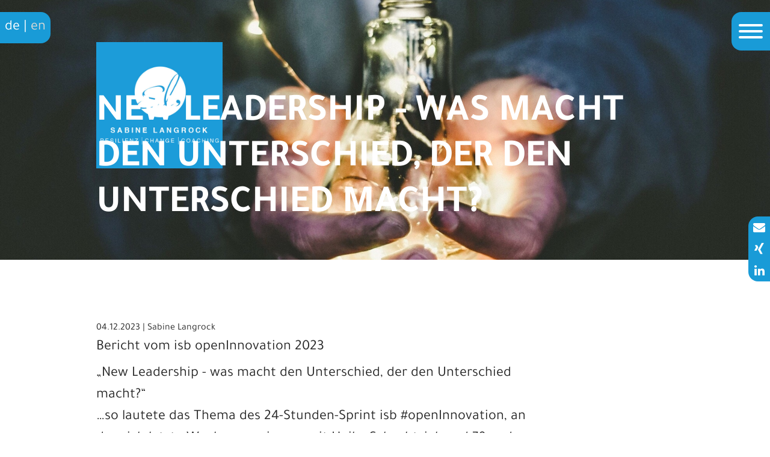

--- FILE ---
content_type: text/html; charset=UTF-8
request_url: https://www.sabine-langrock.de/de.blog.new-leadership-was-macht-den-unterschied-der-den-unterschied-macht.html
body_size: 5767
content:
<!DOCTYPE html>
<html lang="de">
<head>
<base href="https://www.sabine-langrock.de/">
<title>New Leadership: Erkenntnisse vom isb openInnovation 2023 | Sabine Langrock | Resilienz Change Coaching</title>
<meta http-equiv="content-type" content="text/html; charset=utf-8">
<meta name="format-detection" content="telephone=no">
<meta name="robots" content="all">
<meta name="description" content="Entdecke die fünf Perspektiven auf Führung aus dem isb New Leadership Manifest. Erfahre, wie Holistic, Entrepreneurial, Ambidextral, Sustainable und Spiritual Leadership unsere Zukunft prägen und wie Führung mehr Leichtigkeit und Kreativität gewinnen kann.">
<meta name="viewport" content="width=device-width, initial-scale=1.0">
<meta name="google-site-verification" content="84P_m16O952niMAqRFnuv6w4GBykoLGKZ5DHh_f0kQk">
<meta property="og:type" content="website">
<meta property="og:url" content="https://www.sabine-langrock.de/de.blog.new-leadership-was-macht-den-unterschied-der-den-unterschied-macht.html">
<link rel="canonical" href="https://www.sabine-langrock.de/de.blog.new-leadership-was-macht-den-unterschied-der-den-unterschied-macht.html">
<link rel="alternate" href="https://www.sabine-langrock.de/de.blog.new-leadership-was-macht-den-unterschied-der-den-unterschied-macht.html" hreflang="x-default">
<link rel="alternate" href="https://www.sabine-langrock.de/de.blog.new-leadership-was-macht-den-unterschied-der-den-unterschied-macht.html" hreflang="de-DE">
<link rel="alternate" href="https://www.sabine-langrock.de/en.show-blog-post.new-leadership-what-makes-the-difference-that-really-makes-the-difference.html" hreflang="en-GB">
<link rel="icon" href="favicon.ico">
<link rel="apple-touch-icon" href="apple-touch-icon.png">
<link rel="stylesheet" type="text/css" href="data/css/styles.min.css?v=6">
<link rel="manifest" href="manifest.webmanifest">
<link rel="stylesheet" type="text/css" href="data/css/sabine-langrock.css">
<script src="data/js/plugins.min.js?v=3"></script>
<script src="data/js/overlay.js"></script>
<script>
$(document).ready(function(){$(".matchheight").matchHeight();});
</script>
</head>
<body>
<nav id="overlay" class="white hover-light hidden" style="display:flex;flex-direction:column;justify-content:center;align-items:center;position:fixed;top:0px;right:0px;left:0px;overflow:hidden;z-index:98;min-height:100vh;background-color:rgb(25,155,215);"><a id="element257" href="https://www.sabine-langrock.de" title="Sabine Langrock" class="width1  guttervert" style="display:block;max-width:80px;"><img id="element257-img" src="data/images/cms/default/sl_logo_white.png" title="Sabine Langrock" alt="Sabine Langrock" class="limit"></a>
<div id="element280" class="pagewidth  centered guttervert stylesheet1"><a class="menu1" href="https://www.sabine-langrock.de/de.mindfulness-resilienz.html" title="Mindfulness &amp; Resilienz | Sabine Langrock" style="display:block;"><span>Mindfulness &amp; Resilienz</span></a><div class="center spacing-full-line-below submenu"><a class="menu4" href="https://www.sabine-langrock.de/de.mindful-leadership.html" title="Mindful Leadership">Mindful Leadership</a>&nbsp;| <a class="menu4" href="https://www.sabine-langrock.de/de.mindful-teams.html" title="Mindful Teams">Mindful Teams</a>&nbsp;| <a class="menu4" href="https://www.sabine-langrock.de/de.mindful-self.html" title="Mindful Self ">Mindful Self </a>&nbsp;| <a class="menu4" href="https://www.sabine-langrock.de/de.resilienz.html" title="Resilienz ">Resilienz </a>&nbsp;| <a class="menu4" href="https://www.sabine-langrock.de/de.achtsamkeitsuebungen-fuer-den-alltag.html" title="Achtsamkeitsübungen für den Alltag">Achtsamkeitsübungen für den Alltag</a></div><a class="menu1" href="https://www.sabine-langrock.de/de.transformation-change.html" title="Transformation &amp; Change Management Beratung | Sabine Langrock" style="display:block;"><span>Transformation &amp; Change</span></a><div class="center spacing-full-line-below submenu"><a class="menu4" href="https://www.sabine-langrock.de/de.organisationsentwicklung.html" title="Organisations­entwicklung">Organisations­entwicklung</a>&nbsp;| <a class="menu4" href="https://www.sabine-langrock.de/de.kulturwandel.html" title="Kulturwandel">Kulturwandel</a>&nbsp;| <a class="menu4" href="https://www.sabine-langrock.de/de.teamentwicklung-teamworkshops.html" title="Teamentwicklung &amp; Teamworkshops">Teamentwicklung &amp; Teamworkshops</a>&nbsp;| <a class="menu4" href="https://www.sabine-langrock.de/de.new-work-new-mindset.html" title="New Work &amp; New Mindset">New Work &amp; New Mindset</a>&nbsp;| <a class="menu4" href="https://www.sabine-langrock.de/de.insights-discovery.html" title="Insights Discovery®">Insights Discovery®</a></div><a class="menu1" href="https://www.sabine-langrock.de/de.leadership-coaching.html" title="Coaching  für Führungskräfte &amp; Teams | Sabine Langrock" style="display:block;"><span>Leadership &amp; Coaching</span></a><div class="center spacing-full-line-below submenu"><a class="menu4" href="https://www.sabine-langrock.de/de.coaching.html" title="Coaching">Coaching</a>&nbsp;| <a class="menu4" href="https://www.sabine-langrock.de/de.coaching-von-fuehrungsteams.html" title="Coaching von Führungsteams">Coaching von Führungsteams</a>&nbsp;| <a class="menu4" href="https://www.sabine-langrock.de/de.remote-leadership.html" title="Remote Leadership">Remote Leadership</a>&nbsp;| <a class="menu4" href="https://www.sabine-langrock.de/de.positive-leadership.html" title="Positive Leadership">Positive Leadership</a>&nbsp;| <a class="menu4" href="https://www.sabine-langrock.de/de.selbst-fuehrung-in-krisenzeiten.html" title="(Selbst-)Führung in Krisenzeiten">(Selbst-)Führung in Krisenzeiten</a></div><a class="menu1" href="https://www.sabine-langrock.de/de.lesenswerte-impulse.html" title="Blog für Leadership, Resilienz &amp; Change | Lesenswerte Impulse aus Coaching &amp; OE" style="display:block;"><span>Lesenswerte Impulse</span></a><div class="center spacing-full-line-below submenu"></div><a class="menu1" href="https://www.sabine-langrock.de/de.ueber-mich.html" title="Über mich | Coaching &amp; Organisationsentwicklung – Sabine Langrock" style="display:block;"><span>Über mich</span></a><div class="center spacing-full-line-below submenu"><a class="menu4" href="https://www.sabine-langrock.de/de.ueber-mich.profil.html" title="Profil">Profil</a>&nbsp;| <a class="menu4" href="https://www.sabine-langrock.de/de.ueber-mich.arbeitsweise.html" title="Arbeitsweise">Arbeitsweise</a>&nbsp;| <a class="menu4" href="https://www.sabine-langrock.de/de.ueber-mich.kunden.html" title="Kunden">Kunden</a>&nbsp;| <a class="menu4" href="https://www.sabine-langrock.de/de.ueber-mich.netzwerk.html" title="Netzwerk">Netzwerk</a></div></div>
</nav>
<header id="header" class="guttervert" style="display:flex;flex-direction:row;justify-content:center;align-items:center;position:fixed;top:0px;right:0px;z-index:99;"><div id="element6" class="aspect-ratio-box-1-by-1  border10 spacing14" style="padding:20px 12px 20px 12px;background-color:rgb(25,155,215);"><button class="hamburger hamburger--emphatic" type="button">
<span class="hamburger-box"><span class="hamburger-inner"></span></span>
</button>
<script>
var $hamburger = $(".hamburger");
$hamburger.on("click", function(e) {
$hamburger.toggleClass("is-active");
$("#overlay").fadeToggle(400);
});
$("#overlay").removeClass("hidden").hide();
</script>
</div>
</header>
<nav id="element284" class="guttervert" style="display:flex;flex-direction:row;justify-content:space-between;align-items:center;position:fixed;top:0px;left:0px;z-index:99;"><div id="element285" class="border12 spacing14" style="background-color:rgb(25,155,215);"><a class="menu5-selected inline-block" href="https://www.sabine-langrock.de/de.blog.new-leadership-was-macht-den-unterschied-der-den-unterschied-macht.html" title="New Leadership: Erkenntnisse vom isb openInnovation 2023"><span>de</span></a><span class="text-paragraph white paragraph-menu"> | </span><a class="menu5 inline-block" href="https://www.sabine-langrock.de/en.show-blog-post.new-leadership-what-makes-the-difference-that-really-makes-the-difference.html" title=""><span>en</span></a></div>
</nav>
<main id="main"><div id="social-media-widget" class="border10" style="display:flex;flex-direction:column;justify-content:center;align-items:center;float:right;position:sticky;top:50vh;z-index:97;margin-top:50vh;background-color:rgb(25,155,215);"><a id="icon-mail" href="mailto:sl@sabine-langrock.de" title="Mail an Sabine Langrock" class="link6  spacing14" style="display:block;"><i style="" class="fa fa-envelope"></i></a>
<a id="icon-xing" href="https://www.xing.com/profile/Sabine_Langrock" title="Sabine Langrock auf Xing" target="_blank" rel="noopener" class="link6  spacing14" style="display:block;"><i style="" class="fa fa-xing"></i></a>
<a id="icon-linkedin" href="https://de.linkedin.com/in/sabinelangrock" title="Sabine Langrock auf LinkedIn" target="_blank" rel="noopener" class="link6  spacing14" style="display:block;"><i style="" class="fa fa-linkedin"></i></a>
</div>
<div id="content"><div id="hero" style="min-height:100vh;"><div id="element286" class="stylesheet1"></div>
<div id="title-wrapper" class="width10" style="position:relative;min-height:100vh;margin-right:auto;margin-left:auto;"><div id="logo" class="border7 gutterhoriz guttervert matchheight" style="position:relative;top:50px;left:0px;width:250px;max-width:40vw;"><a id="element159" href="https://www.sabine-langrock.de" title="Sabine Langrock | Resilienz | Change | Coaching" class="hvr-grow" style="display:block;"><img id="element159-img" src="data/images/cms/default/sl_logo_big_quadr.png" title="Sabine Langrock | Resilienz | Change | Coaching" alt="Sabine Langrock | Resilienz | Change | Coaching" class="limit"></a>
</div>
<div id="claim" class="gutterhoriz guttervert" style="position:absolute;bottom:0px;left:0px;"><div id="element287" class="white stylesheet1"><h1><strong>New Leadership  - was macht den Unterschied, der den Unterschied macht?</strong></h1></div>
</div>
</div>
</div>
<div id="element76" class="width10  spacing7 centered clearfix stylesheet2">

	
		
                <div class="gutter limitwidth">
                        <small>04.12.2023 | Sabine Langrock</small>
                        
                                <h4>Bericht vom isb openInnovation 2023</h4>
                        
                                                
                </div>
                                
                <div class="gutter limitwidth">
                        <p>&bdquo;New Leadership - was macht den Unterschied, der den Unterschied macht?&ldquo;<br />
&hellip;so lautete das Thema des 24-Stunden-Sprint isb <a data-test-app-aware-link="" href="https://www.linkedin.com/feed/hashtag/?keywords=openinnovation&amp;highlightedUpdateUrns=urn%3Ali%3Aactivity%3A7137463117071986688">#openInnovation</a>, an dem ich letzte Woche gemeinsam mit <a href="https://www.linkedin.com/in/heikeschachtsiek/" id="ember452">Heike Schachtsiek</a> und 70 anderen kreativen K&ouml;pfen in Augsburg teilnahm.<br />
❓ Wie wird sich F&uuml;hrung ver&auml;ndern, um mit den Dilemmata und Herausforderungen unserer Zeit umgehen zu k&ouml;nnen?<br />
<br />
&nbsp;</p>
                              
                </div>
                
                <div class="gutter limitwidth">
                        <p>✨ Das i<a data-test-app-aware-link="" href="https://www.linkedin.com/feed/hashtag/?keywords=isb&amp;highlightedUpdateUrns=urn%3Ali%3Aactivity%3A7137463117071986688">sb</a> New Leadership Manifest, das in Augsburg vorgestellt wurde, will keine abschlie&szlig;enden Antworten auf diese Frage, sondern einen positiven Orientierungsrahmen bieten. In seiner Essenz stecken f&uuml;nf verschiedene Perspektiven auf das Thema F&uuml;hrung (Holistic, Entrepreneurial, Ambidextral, Sustainable und Spiritual Leadership), die viel Potenzial f&uuml;r Reflexion und Diskurs bieten.<br />
<br />
Welche Haltung steckt hinter Spiritual Leadership - und wie schaffen wir Raum daf&uuml;r auch im Business Kontext? Wie entstehen mehr Spa&szlig; und Leichtigkeit in der F&uuml;hrungsrolle? Kreativit&auml;t in der F&uuml;hrung &ndash; wie geht das und wof&uuml;r w&auml;re das gut?<br />
Neben vielen neuen Fragen nehme ich aus diesen Bar Camp Sessions viele relevante Gedanken mit - um nur ein paar zu nennen:<br />
<br />
☑️ F&uuml;r New Leadership braucht es mutiges Vorangehen und Demut.<br />
☑️ New Leadership stellt Verbundenheit im Innen wie im Au&szlig;en her.<br />
☑️ New Leadership schafft R&auml;ume, in denen ein gemeinsamer Spirit und ein Glanz in den Augen entsteht.<br />
☑️ New Leadership l&auml;sst Intuition und die eigene Verletzlichkeit zu.<br />
<br />
&hearts;️Das Eintauchen in die <a data-test-app-aware-link="" href="https://www.linkedin.com/feed/hashtag/?keywords=isbcommunity&amp;highlightedUpdateUrns=urn%3Ali%3Aactivity%3A7137463117071986688">isbCommunity</a> war ganz wunderbar. Danke an das <a data-test-app-aware-link="" href="https://www.linkedin.com/company/isb-gmbh-systemische-professionalit%C3%A4t/" target="_self">isb GmbH Systemische Professionalit&auml;t</a> und allen an der Organisation Beteiligten f&uuml;r dieses Format.<br />
<br />
✨Danke an <a href="https://www.linkedin.com/in/nadine-despineux-50bb4365/" id="ember453">Nadine Despineux</a> und <a href="https://www.linkedin.com/in/martina-keck-18a76aa7/" id="ember454">Martina Keck</a> f&uuml;r die inspirierenden Einblicke in ihre eigenen F&uuml;hrungserfahrungen. Danke an <a href="https://www.linkedin.com/in/julius-kulossa-378685201/" id="ember455">Julius Kulossa</a> f&uuml;r das sensationelle Graphic Recording. Und herzlichen Dank an alle meine Gespr&auml;chspartner:innen f&uuml;r das Gef&uuml;hl von Verbundenheit und Leichtigkeit.<br />
<br />
<a data-test-app-aware-link="" href="https://www.linkedin.com/feed/hashtag/?keywords=newleadership&amp;highlightedUpdateUrns=urn%3Ali%3Aactivity%3A7137463117071986688">#newleadership</a> <a data-test-app-aware-link="" href="https://www.linkedin.com/feed/hashtag/?keywords=f%C3%BChrung&amp;highlightedUpdateUrns=urn%3Ali%3Aactivity%3A7137463117071986688">#F&uuml;hrung</a> <a data-test-app-aware-link="" href="https://www.linkedin.com/feed/hashtag/?keywords=inspiration&amp;highlightedUpdateUrns=urn%3Ali%3Aactivity%3A7137463117071986688">#inspiration</a></p>

                </div>
                
                <div class="gutter limitwidth">
                        
                </div>
        
	

</div>
</div>
<nav id="topics"><nav id="topics-wrapper" class="pagewidth   spacing7 centered" style="display:flex;flex-direction:row;flex-wrap:wrap;justify-content:flex-start;align-items:flex-start;"><div id="element221" class="pagewidth  gutterhoriz guttervert stylesheet1"><h3 style="text-align: center;">Meine Leistungen</h3>
</div>
<div id="element137" class="width4  gutterhoriz guttervert stylesheet1">   
 
        
        <a href="https://www.sabine-langrock.de/de.mindfulness-resilienz.html" title="Mindfulness &amp; Resilienz" class="block white hover-atlantis">
                <div class="relative">
                        <img class="responsive" src="data/images/topic/motif/grid/aaron-burden-dxye1d08biy-unsplash2.jpg" alt="Mindfulness &amp; Resilienz" title="Mindfulness &amp; Resilienz">        
                </div>
                <div class="bg-atlantis hover-bg-atlantis-light gutter guttervert flex-column">
                        <p class="textblock3 center" data-mh="topics">Mindfulness &amp; Resilienz</p>
                        <i style="align-self:flex-end;padding-bottom:20px;" class="icofont-thin-right icofont-3x"></i>
                </div>
        </a>



</div>
<div id="element140" class="width4  gutterhoriz guttervert stylesheet1">   
 
        
        <a href="https://www.sabine-langrock.de/de.transformation-change.html" title="Transformation &amp; Change" class="block white hover-waikawa">
                <div class="relative">
                        <img class="responsive" src="data/images/topic/motif/grid/tim-marshall-yeoca6oivqg-unsplash.jpg" alt="Transformation &amp; Change" title="Transformation &amp; Change">        
                </div>
                <div class="bg-waikawa hover-bg-waikawa-light gutter guttervert flex-column">
                        <p class="textblock3 center" data-mh="topics">Transformation &amp; Change</p>
                        <i style="align-self:flex-end;padding-bottom:20px;" class="icofont-thin-right icofont-3x"></i>
                </div>
        </a>



</div>
<div id="element141" class="width4  gutterhoriz guttervert stylesheet1">   
 
        
        <a href="https://www.sabine-langrock.de/de.leadership-coaching.html" title="Leadership &amp; Coaching" class="block white hover-disco">
                <div class="relative">
                        <img class="responsive" src="data/images/topic/motif/grid/denys-nevozhai-z0nvqfroqwa-unsplash.jpg" alt="Leadership &amp; Coaching" title="Leadership &amp; Coaching">        
                </div>
                <div class="bg-disco hover-bg-disco-light gutter guttervert flex-column">
                        <p class="textblock3 center" data-mh="topics">Leadership &amp; Coaching</p>
                        <i style="align-self:flex-end;padding-bottom:20px;" class="icofont-thin-right icofont-3x"></i>
                </div>
        </a>



</div>
</nav>
<div id="element249" class="pagewidth  centered gutterhoriz stylesheet1"><hr></div>
</nav>
<section id="contact" class="spacing7"><div id="contact-wrapper" class="pagewidth   centered" style="display:flex;flex-direction:row;flex-wrap:wrap;justify-content:flex-start;align-items:stretch;"><div id="contact-text" class="width6" style="display:flex;flex-direction:column;flex-wrap:nowrap;justify-content:space-between;"><div id="element173" class="gutterhoriz guttervert stylesheet5"><div id="element16" class="width6  stylesheet5"><h3>Haben Sie Fragen ​​​​​​​<br />
Oder ein konkretes Anliegen?</h3>
<p>​​​​​​​In einem pers&ouml;nlichen Gespr&auml;ch k&ouml;nnen wir gemeinsam erste Ideen entwickeln und M&ouml;glichkeiten der Zusammenarbeit kl&auml;ren. Ich freue mich auf unser Kennenlernen - ob in Pr&auml;senz oder online.</p>
</div>
</div>
<div id="link-de" class="gutterhoriz guttervert"><a href="mailto:sl@sabine-langrock.de" class="link4  hvr-grow"><i class="icofont-thin-right" style="line-height:1.5em;"></i> KONTAKT AUFNEHMEN</a></div>
</div>
<div id="contact-picture" class="width6  gutterhoriz guttervert"><div id="element146" style="max-width:300px;"><img id="element146-img" src="data/images/cms/default/143_kontakt.jpg" title="Kontakt aufnehmen" alt="Kontakt aufnehmen" class="responsive"></div>
</div>
</div>
</section>
</main>
<footer id="element3" class="spacing7" style="background-color:rgb(25,155,215);"><div id="footer-wrapper" class="pagewidth   centered flex-flip" style="display:flex;flex-direction:row;justify-content:space-between;align-items:stretch;"><div id="footer-contact" class="width4   remove-last-margin-bottom" style="display:flex;flex-direction:column;justify-content:space-between;align-items:flex-start;order:1;padding-top:5rem;"><div id="element148" class="white hover-light gutterhoriz guttervert remove-last-margin-bottom stylesheet1"><p>Sabine Langrock<br>Resilienz | Change | Coaching<br>Tiberiusstr. 1<br>60439 Frankfurt</p></div>
<div id="element178" class="white hover-light gutterhoriz guttervert remove-last-margin-bottom stylesheet1"><p>Mobil 0172 8941159<br />
<a href="mailto:sl@sabine-langrock.de">sl@sabine-langrock.de</a></p>
</div>
</div>
<div id="footer-nav" class="width4" style="display:flex;flex-direction:column;justify-content:space-between;align-items:flex-end;order:3;padding-top:5rem;"><div id="element55" class="gutterhoriz guttervert" style="text-align:right;"><a class="menu2 bg-lime" href="https://www.sabine-langrock.de/de.mindfulness-resilienz.html" title="Mindfulness &amp; Resilienz | Sabine Langrock | Sabine Langrock | Resilienz Change Coaching" style="display:block;padding-left:0px;"><span>Mindfulness &amp; Resilienz</span></a>
<a class="menu2 bg-bottle-green" href="https://www.sabine-langrock.de/de.transformation-change.html" title="Transformation &amp; Change Management Beratung | Sabine Langrock | Sabine Langrock | Resilienz Change Coaching" style="display:block;padding-left:0px;"><span>Transformation &amp; Change</span></a>
<a class="menu2 bg-cranberry" href="https://www.sabine-langrock.de/de.leadership-coaching.html" title="Coaching  für Führungskräfte &amp; Teams | Sabine Langrock" style="display:block;padding-left:0px;"><span>Leadership &amp; Coaching</span></a>
<a class="menu2" href="https://www.sabine-langrock.de/de.lesenswerte-impulse.html" title="Blog für Leadership, Resilienz &amp; Change | Lesenswerte Impulse aus Coaching &amp; OE | Sabine Langrock | Resilienz Change Coaching" style="display:block;padding-left:0px;"><span>Lesenswerte Impulse</span></a>
<a class="menu2" href="https://www.sabine-langrock.de/de.ueber-mich.html" title="Über mich | Coaching &amp; Organisationsentwicklung – Sabine Langrock" style="display:block;padding-left:0px;"><span>&Uuml;ber mich</span></a>
</div>
<div id="element179" class="gutterhoriz guttervert" style="text-align:right;"><div style="display: inline-block;"><a class="menu2" style="display:inline-block;" href="https://www.sabine-langrock.de/de.impressum.html" title="Impressum | Sabine Langrock | Resilienz Change Coaching"><span>Impressum</span></a><span style="display:inline-block;cursor:default;" class="menu2">&nbsp;|&nbsp;</span></div><div style="display: inline-block;"><a class="menu2" style="display:inline-block;" href="https://www.sabine-langrock.de/de.datenschutz.html" title="Datenschutz | Sabine Langrock | Resilienz Change Coaching"><span>Datenschutz</span></a></div><br></div>
</div>
<div id="footer-up" class="width4" style="display:flex;flex-direction:column;justify-content:space-between;align-items:center;order:2;"><a id="element176" href="https://www.sabine-langrock.de" title="Sabine Langrock | Resilienz | Change | Coaching" class="hvr-grow width3" style="display:block;max-width:300px;"><img id="element176-img" src="data/images/cms/default/sl_logo_vertikal_w_bg.png" title="Sabine Langrock | Resilienz | Change | Coaching" alt="Sabine Langrock | Resilienz | Change | Coaching" class="responsive"></a>
<a id="element177" href="#" title="nach oben" class="link1 hvr-grow" style="display:block;"><i style="color:#FFFFFF;" class="icofont-thin-up icofont-5x"></i></a>
</div>
</div>
</footer>
<script>
var _paq = _paq || [];
_paq.push(['disableCookies']);
_paq.push(['trackPageView']);
_paq.push(['enableLinkTracking']);
(function() {
var u="//www.zi-co.de/piwik/";
_paq.push(['setTrackerUrl', u+'piwik.php']);
_paq.push(['setSiteId', 98]);
var d=document, g=d.createElement('script'), s=d.getElementsByTagName('script')[0];
g.async=true; g.defer=true; g.src=u+'piwik.js'; s.parentNode.insertBefore(g,s);
})();
</script>
<script>
	$(document).ready(function(){
		$("#hero").css("min-height", "60vh");
		$("#title-wrapper").css("min-height", "60vh");
		$("#hero").backstretch("data/images/article/picture/default/riccardo-annandale-7e2pe9wjl9m-unsplash1.jpg",{alignX: 0.50,alignY: 0.50,scale : "cover"});
	});
</script>

<script>
$(document).on('click', '#element177', function(event){event.preventDefault();let targetPos = $('#main').offset().top;let startPos = $(document).scrollTop();let speed = 3;let duration = Math.abs(targetPos-startPos)/speed;$('html, body').animate({scrollTop: targetPos}, duration);});
</script>

<script>
$(document).ready(function(){
	$("#element6").sticky({zIndex:999});
});
</script>

</body>
</html>

--- FILE ---
content_type: text/css
request_url: https://www.sabine-langrock.de/data/css/styles.min.css?v=6
body_size: 38562
content:
html,body,div,span,applet,object,iframe,h1,h2,h3,h4,h5,h6,p,blockquote,pre,a,abbr,acronym,address,big,cite,code,del,dfn,em,img,ins,kbd,q,s,samp,small,strike,strong,sub,sup,tt,var,b,u,i,center,dl,dt,dd,ol,ul,li,fieldset,form,label,legend,table,caption,tbody,tfoot,thead,tr,th,td,article,aside,canvas,details,embed,figure,figcaption,footer,header,hgroup,menu,nav,output,ruby,section,summary,time,mark,audio,video,button,input,select,textarea{margin:0 0 0 0;padding:0 0 0 0;border:0;outline:0;font-weight:inherit;font-style:inherit;font-size:100%;font-family:inherit;vertical-align:top;-moz-text-size-adjust:none;-webkit-text-size-adjust:none;text-size-adjust:none}:focus{outline:0}body{line-height:1;color:#000;background:#fff}ol,ul{list-style:none}table{border-collapse:collapse;border-spacing:0}caption,th,td{text-align:left;font-weight:400}blockquote:before,blockquote:after,q:before,q:after{content:""}blockquote,q{quotes:"" ""}html{overflow-x:hidden;overflow-y:scroll}*,*:before,*:after{box-sizing:border-box}.clearfix:after{visibility:hidden;display:block;font-size:0;content:"";clear:both;height:0}main{display:block}.wf-loading *{opacity:0}html,body{height:100%}a{color:inherit}[class^="icofont-"],[class*=" icofont-"]{line-height:inherit!important;font-style:inherit!important}strong{font-weight:700;vertical-align:baseline}select{-webkit-appearance:none;-webkit-border-radius:0}.fullwidth{width:100%}.viewportheight{height:100vh}.centered{margin-left:auto!important;margin-right:auto!important}.responsive{width:100%;height:auto}.responsive img{width:100%;height:auto}.responsive figure{width:100%;height:auto}.responsive-width{width:100%}.responsive-width img{width:100%}.responsive-width figure{width:100%}.responsive-height{height:100%}.responsive-height img{height:100%}.responsive-height figure{height:100%}video.responsive{width:100%;height:auto}.limit{max-width:100%}.limit img{max-width:100%}.clip{overflow:clip}.clip-x{overflow-x:clip}.box{display:block;pointer-events:all}.center{text-align:center!important}.align-left{text-align:left!important}.align-left *{text-align:left!important}.align-right{text-align:right!important}.align-right *{text-align:right!important}.align-center{text-align:center!important}.align-center *{text-align:center!important}.baseline{vertical-align:baseline!important}.baseline *{vertical-align:baseline!important}.margin-center *{margin-left:auto!important;margin-right:auto!important}.margin-right *{margin-left:auto!important;margin-right:0!important}.margin-left *{margin-left:0!important;margin-right:auto!important}.keepmargins{padding-top:1px;padding-bottom:1px}.middle,.middle *{vertical-align:middle!important}.hyphenate,.hyphenate *{overflow-wrap:break-word;word-wrap:break-word;hyphens:auto}.break-word,.break-word *{overflow-wrap:break-word;word-wrap:break-word}.center-element{position:absolute;top:50%;left:50%;transform:translateY(-50%) translateX(-50%)}.center-element-horizontal{position:absolute;left:50%;transform:translateX(-50%)}.center-element-vertical{position:absolute;top:50%;transform:translateY(-50%)}.caption-top-right{position:absolute;top:0;right:0}.caption-middle-right{position:absolute;top:50%;right:0}.caption-bottom-right{position:absolute;bottom:0;right:0}.caption-below-right{text-align:right!important;display:block!important;width:100%}.caption-top-center{position:absolute;top:0;left:0;right:0;text-align:center!important}.caption-middle-center{position:absolute;top:50%;left:0;right:0;text-align:center!important;transform:translateY(-50%)}.caption-bottom-center{position:absolute;bottom:0;left:0;right:0;text-align:center!important}.caption-below-center{text-align:center!important;display:block!important;width:100%}.caption-top-left{position:absolute;top:0;left:0}.caption-middle-left{position:absolute;top:50%;left:0}.caption-bottom-left{position:absolute;bottom:0;left:0}.caption-below-left{text-align:left!important;display:block!important;width:100%}.caption-overlay{display:inline;z-index:1}.caption-overlay .caption-invisible{display:none}span.caption-overlay{pointer-events:none}.block{display:block}.inline-block{display:inline-block}.absolute{position:absolute}.relative{position:relative}.static{position:static}.fixed{position:fixed}.cover{position:absolute;top:0;right:0;bottom:0;left:0}.high-z{position:relative;z-index:999999}.ellipsis{white-space:nowrap;overflow:hidden;text-overflow:ellipsis}.nowrap{white-space:nowrap}.remove-margin-bottom *{margin-bottom:0!important}.remove-last-margin-bottom *:last-child{margin-bottom:0!important}.remove-margin{margin:0!important}.hide{display:none!important}.hidden{display:none!important}.pointer{cursor:pointer}.pointer-events-none{pointer-events:none}.pointer-events-auto{pointer-events:auto}.animated{transition:all 0.4s ease}.animated-slow{transition:all 0.6s ease}.animated-fast{transition:all 0.2s ease}.notransition,.notransition *{transition:none!important}.fixed-screen{position:fixed;top:0;right:0;bottom:0;left:0}.fixed-top{position:fixed;top:0}.fixed-bottom{position:fixed;bottom:0}.table{display:table!important}.table-row{display:table-row!important}.table-cell{display:table-cell!important}.rotate{display:inline-block;overflow:hidden}.rotate-inner{display:inline-block;white-space:nowrap}.rotate-clockwise{transform:rotate(90deg);transform-origin:0 0}.rotate-counter-clockwise{transform:translate(0,100%) rotate(-90deg);transform-origin:0 0}.rotate-inner:after{content:"";float:left;margin-top:100%}.object-fit-fill{object-fit:fill}.object-fit-contain{object-fit:contain}.object-fit-cover{object-fit:cover;width:100%;height:100%}.object-fit-none{object-fit:none}.object-fit-scale-down{object-fit:scale-down}.space-evenly:before,.space-evenly:after{content:'';display:block}.flex-row{display:flex;flex-direction:row}.flex-column{display:flex;flex-direction:column}.inline-flex-row{display:inline-flex!important;flex-direction:row}.inline-flex-column{display:inline-flex!important;flex-direction:column}.flex-wrap{flex-wrap:wrap}.flex-wrap-reverse{flex-wrap:wrap-reverse}.flex-nowrap{flex-wrap:nowrap}.flex-align-center{align-items:center}.flex-align-start{align-items:flex-start}.flex-align-end{align-items:flex-end}.flex-stretch{align-items:stretch}.flex-space-between{justify-content:space-between}.flex-space-around{justify-content:space-around}.flex-center{display:flex;align-items:center;justify-content:center}.flex-center-row{display:flex;flex-direction:row;align-items:center;justify-content:center}.flex-center-column{display:flex;flex-direction:column;align-items:center;justify-content:center}.flex-stretch{align-items:stretch}.flex-top-left{display:flex;flex-direction:row;align-items:flex-start;justify-content:flex-start}.flex-top-center{display:flex;flex-direction:row;align-items:flex-start;justify-content:center}.flex-top-right{display:flex;flex-direction:row;align-items:flex-start;justify-content:flex-end}.flex-center-left{display:flex;flex-direction:row;align-items:center;justify-content:flex-start}.flex-center-center{display:flex;flex-direction:row;align-items:center;justify-content:center}.flex-center-right{display:flex;flex-direction:row;align-items:center;justify-content:flex-end}.flex-bottom-left{display:flex;flex-direction:row;align-items:flex-end;justify-content:flex-start}.flex-bottom-center{display:flex;flex-direction:row;align-items:flex-end;justify-content:center}.flex-bottom-right{display:flex;flex-direction:row;align-items:flex-end;justify-content:flex-end}.flex-grow{flex:1 0 auto}.flex-samesize *{flex:1 1 0%}.flex-cover-grow{flex:1 1 auto;align-self:stretch}.flex-fill{display:flex;align-items:stretch}.flex-fill *{flex:1 0 auto}.hover-caption-container{position:absolute;top:0;bottom:0;left:0;right:0;opacity:0}.hover-caption-content{position:absolute;top:50%;transform:translateY(-50%);width:100%;text-align:center}.hover-caption-container:hover,a:hover .hover-caption-container,a.hover .hover-caption-container{opacity:1}.transition-ease-fast{transition:all 0.2s ease 0s}.transition-ease-normal{transition:all 0.4s ease 0s}.transition-ease-slow{transition:all 0.6s ease 0s}.responsive-video iframe,.responsive-video video{position:absolute;top:0;left:0;width:100%;height:100%}.responsive-video{position:relative;padding-bottom:56.25%;padding-top:0;height:0;overflow:hidden}.responsive-iframe{position:relative;overflow:hidden}div:has(>.background-video){position:relative;overflow:hidden}.background-video{position:absolute;width:auto;height:auto;min-width:100%;min-height:100%;top:50%;left:50%;transform:translate(-50%,-50%);z-index:-1}.responsive-iframe iframe{position:absolute;top:0;left:0;width:100%;height:100%}.aspect-ratio-box-4-by-1{aspect-ratio:4/1}.aspect-ratio-box-3-by-1{aspect-ratio:3/1}.aspect-ratio-box-21-by-9{aspect-ratio:21/9}.aspect-ratio-box-2-by-1{aspect-ratio:2/1}.aspect-ratio-box-16-by-9{aspect-ratio:16/9}.aspect-ratio-box-16-by-10{aspect-ratio:16/10}.aspect-ratio-box-3-by-2{aspect-ratio:3/2}.aspect-ratio-box-4-by-3{aspect-ratio:4/3}.aspect-ratio-box-5-by-4{aspect-ratio:5/4}.aspect-ratio-box-1-by-1{aspect-ratio:1}.aspect-ratio-box-2-by-3{aspect-ratio:2/3}.aspect-ratio-box-1-by-2{aspect-ratio:1/2}.placeholder{position:relative;background-color:#EEE;background-image:url([data-uri]);background-position:center;background-repeat:no-repeat}.placeholder-caption{font-family:sans-serif;font-size:.8rem;color:gray;padding:.5rem}.zoom-on-hover{overflow:hidden;position:relative}.zoom-on-hover img{transition:transform 400ms ease;overflow:hidden}.zoom-on-hover:hover img{transform:scale(1.1)}.zoom-on-hover.zoom-120:hover img{transform:scale(1.2)}.zoom-on-hover.zoom-130:hover img{transform:scale(1.3)}.zoom-on-hover.zoom-140:hover img{transform:scale(1.4)}.width-div2{width:50%}.width-div2-above-xs{width:100%}.width-div2-above-s{width:100%}@media (min-width:480px){.width-div2-above-s{width:50%}}.width-div2-above-m{width:100%}@media (min-width:800px){.width-div2-above-m{width:50%}}.width-div2-above-l{width:100%}@media (min-width:1200px){.width-div2-above-l{width:50%}}.width-div2-above-xl{width:100%}@media (min-width:1440px){.width-div2-above-xl{width:50%}}.width-div3{width:33.333333333333%}.width-div3-above-xs{width:100%}.width-div3-above-s{width:100%}@media (min-width:480px){.width-div3-above-s{width:33.333333333333%}}.width-div3-above-m{width:100%}@media (min-width:800px){.width-div3-above-m{width:33.333333333333%}}.width-div3-above-l{width:100%}@media (min-width:1200px){.width-div3-above-l{width:33.333333333333%}}.width-div3-above-xl{width:100%}@media (min-width:1440px){.width-div3-above-xl{width:33.333333333333%}}.width-div4{width:25%}.width-div4-above-xs{width:100%}.width-div4-above-s{width:100%}@media (min-width:480px){.width-div4-above-s{width:25%}}.width-div4-above-m{width:100%}@media (min-width:800px){.width-div4-above-m{width:25%}}.width-div4-above-l{width:100%}@media (min-width:1200px){.width-div4-above-l{width:25%}}.width-div4-above-xl{width:100%}@media (min-width:1440px){.width-div4-above-xl{width:25%}}.width-div5{width:20%}.width-div5-above-xs{width:100%}.width-div5-above-s{width:100%}@media (min-width:480px){.width-div5-above-s{width:20%}}.width-div5-above-m{width:100%}@media (min-width:800px){.width-div5-above-m{width:20%}}.width-div5-above-l{width:100%}@media (min-width:1200px){.width-div5-above-l{width:20%}}.width-div5-above-xl{width:100%}@media (min-width:1440px){.width-div5-above-xl{width:20%}}.width-div6{width:16.666666666667%}.width-div6-above-xs{width:100%}.width-div6-above-s{width:100%}@media (min-width:480px){.width-div6-above-s{width:16.666666666667%}}.width-div6-above-m{width:100%}@media (min-width:800px){.width-div6-above-m{width:16.666666666667%}}.width-div6-above-l{width:100%}@media (min-width:1200px){.width-div6-above-l{width:16.666666666667%}}.width-div6-above-xl{width:100%}@media (min-width:1440px){.width-div6-above-xl{width:16.666666666667%}}.width-div7{width:14.285714285714%}.width-div7-above-xs{width:100%}.width-div7-above-s{width:100%}@media (min-width:480px){.width-div7-above-s{width:14.285714285714%}}.width-div7-above-m{width:100%}@media (min-width:800px){.width-div7-above-m{width:14.285714285714%}}.width-div7-above-l{width:100%}@media (min-width:1200px){.width-div7-above-l{width:14.285714285714%}}.width-div7-above-xl{width:100%}@media (min-width:1440px){.width-div7-above-xl{width:14.285714285714%}}.width-div8{width:12.5%}.width-div8-above-xs{width:100%}.width-div8-above-s{width:100%}@media (min-width:480px){.width-div8-above-s{width:12.5%}}.width-div8-above-m{width:100%}@media (min-width:800px){.width-div8-above-m{width:12.5%}}.width-div8-above-l{width:100%}@media (min-width:1200px){.width-div8-above-l{width:12.5%}}.width-div8-above-xl{width:100%}@media (min-width:1440px){.width-div8-above-xl{width:12.5%}}.width-div9{width:11.111111111111%}.width-div9-above-xs{width:100%}.width-div9-above-s{width:100%}@media (min-width:480px){.width-div9-above-s{width:11.111111111111%}}.width-div9-above-m{width:100%}@media (min-width:800px){.width-div9-above-m{width:11.111111111111%}}.width-div9-above-l{width:100%}@media (min-width:1200px){.width-div9-above-l{width:11.111111111111%}}.width-div9-above-xl{width:100%}@media (min-width:1440px){.width-div9-above-xl{width:11.111111111111%}}.width-div10{width:10%}.width-div10-above-xs{width:100%}.width-div10-above-s{width:100%}@media (min-width:480px){.width-div10-above-s{width:10%}}.width-div10-above-m{width:100%}@media (min-width:800px){.width-div10-above-m{width:10%}}.width-div10-above-l{width:100%}@media (min-width:1200px){.width-div10-above-l{width:10%}}.width-div10-above-xl{width:100%}@media (min-width:1440px){.width-div10-above-xl{width:10%}}.width-div11{width:9.0909090909091%}.width-div11-above-xs{width:100%}.width-div11-above-s{width:100%}@media (min-width:480px){.width-div11-above-s{width:9.0909090909091%}}.width-div11-above-m{width:100%}@media (min-width:800px){.width-div11-above-m{width:9.0909090909091%}}.width-div11-above-l{width:100%}@media (min-width:1200px){.width-div11-above-l{width:9.0909090909091%}}.width-div11-above-xl{width:100%}@media (min-width:1440px){.width-div11-above-xl{width:9.0909090909091%}}.width-div12{width:8.3333333333333%}.width-div12-above-xs{width:100%}.width-div12-above-s{width:100%}@media (min-width:480px){.width-div12-above-s{width:8.3333333333333%}}.width-div12-above-m{width:100%}@media (min-width:800px){.width-div12-above-m{width:8.3333333333333%}}.width-div12-above-l{width:100%}@media (min-width:1200px){.width-div12-above-l{width:8.3333333333333%}}.width-div12-above-xl{width:100%}@media (min-width:1440px){.width-div12-above-xl{width:8.3333333333333%}}.pagewidth{width:100%}.width1{width:50%}.width1-above-xs{width:50%}.minwidth1{min-width:50%}.minwidth1-above-xs{min-width:50%}.width-less1{width:100%}.width-less1-above-xs{width:100%}.width2{width:100%}.width2-above-xs{width:100%}.minwidth2{min-width:100%}.minwidth2-above-xs{min-width:100%}.width-less2{width:100%}.width-less2-above-xs{width:100%}.width3{width:100%}.width3-above-xs{width:100%}.minwidth3{min-width:100%}.minwidth3-above-xs{min-width:100%}.width-less3{width:100%}.width-less3-above-xs{width:100%}.width4{width:100%}.width4-above-xs{width:100%}.minwidth4{min-width:100%}.minwidth4-above-xs{min-width:100%}.width-less4{width:100%}.width-less4-above-xs{width:100%}.width5{width:100%}.width5-above-xs{width:100%}.minwidth5{min-width:100%}.minwidth5-above-xs{min-width:100%}.width-less5{width:100%}.width-less5-above-xs{width:100%}.width6{width:100%}.width6-above-xs{width:100%}.minwidth6{min-width:100%}.minwidth6-above-xs{min-width:100%}.width-less6{width:100%}.width-less6-above-xs{width:100%}.width7{width:100%}.width7-above-xs{width:100%}.minwidth7{min-width:100%}.minwidth7-above-xs{min-width:100%}.width-less7{width:100%}.width-less7-above-xs{width:100%}.width8{width:100%}.width8-above-xs{width:100%}.minwidth8{min-width:100%}.minwidth8-above-xs{min-width:100%}.width-less8{width:100%}.width-less8-above-xs{width:100%}.width9{width:100%}.width9-above-xs{width:100%}.minwidth9{min-width:100%}.minwidth9-above-xs{min-width:100%}.width-less9{width:100%}.width-less9-above-xs{width:100%}.width10{width:100%}.width10-above-xs{width:100%}.minwidth10{min-width:100%}.minwidth10-above-xs{min-width:100%}.width-less10{width:100%}.width-less10-above-xs{width:100%}.width11{width:100%}.width11-above-xs{width:100%}.minwidth11{min-width:100%}.minwidth11-above-xs{min-width:100%}.width-less11{width:100%}.width-less11-above-xs{width:100%}.width12{width:100%}.width12-above-xs{width:100%}.minwidth12{min-width:100%}.minwidth12-above-xs{min-width:100%}.width-less12{width:100%}.width-less12-above-xs{width:100%}.cms-grid{grid-template-columns:repeat(2,minmax(0,1fr))}.height1{height:50%}.height2{height:100%}.height3{height:150%}.height4{height:200%}.height5{height:250%}.height6{height:300%}.height7{height:350%}.height8{height:400%}.height9{height:450%}.height10{height:500%}.height11{height:550%}.height12{height:600%}.gutter{padding-left:20px;padding-right:20px}.gutterhoriz{padding-left:20px;padding-right:20px}.gutter-neg{margin-left:-20px;margin-right:-20px}.flex-gap{gap:20px}.column-gap{column-gap:40px}.guttervert{padding-top:20px;padding-bottom:20px}.guttervert-neg{margin-top:-20px;margin-bottom:-20px}html{font-size:70%}@media (min-width:480px) and (max-width:799px){.pagewidth{width:100%}.width1{width:50%}.width1-above-xs{width:50%}.width1-above-s{width:50%}.minwidth1{min-width:50%}.minwidth1-above-xs{min-width:50%}.minwidth1-above-s{min-width:50%}.width-less1{width:100%}.width-less1-above-xs{width:100%}.width-less1-above-s{width:100%}.width2{width:100%}.width2-above-xs{width:100%}.width2-above-s{width:100%}.minwidth2{min-width:100%}.minwidth2-above-xs{min-width:100%}.minwidth2-above-s{min-width:100%}.width-less2{width:100%}.width-less2-above-xs{width:100%}.width-less2-above-s{width:100%}.width3{width:100%}.width3-above-xs{width:100%}.width3-above-s{width:100%}.minwidth3{min-width:100%}.minwidth3-above-xs{min-width:100%}.minwidth3-above-s{min-width:100%}.width-less3{width:100%}.width-less3-above-xs{width:100%}.width-less3-above-s{width:100%}.width4{width:100%}.width4-above-xs{width:100%}.width4-above-s{width:100%}.minwidth4{min-width:100%}.minwidth4-above-xs{min-width:100%}.minwidth4-above-s{min-width:100%}.width-less4{width:100%}.width-less4-above-xs{width:100%}.width-less4-above-s{width:100%}.width5{width:100%}.width5-above-xs{width:100%}.width5-above-s{width:100%}.minwidth5{min-width:100%}.minwidth5-above-xs{min-width:100%}.minwidth5-above-s{min-width:100%}.width-less5{width:100%}.width-less5-above-xs{width:100%}.width-less5-above-s{width:100%}.width6{width:100%}.width6-above-xs{width:100%}.width6-above-s{width:100%}.minwidth6{min-width:100%}.minwidth6-above-xs{min-width:100%}.minwidth6-above-s{min-width:100%}.width-less6{width:100%}.width-less6-above-xs{width:100%}.width-less6-above-s{width:100%}.width7{width:100%}.width7-above-xs{width:100%}.width7-above-s{width:100%}.minwidth7{min-width:100%}.minwidth7-above-xs{min-width:100%}.minwidth7-above-s{min-width:100%}.width-less7{width:100%}.width-less7-above-xs{width:100%}.width-less7-above-s{width:100%}.width8{width:100%}.width8-above-xs{width:100%}.width8-above-s{width:100%}.minwidth8{min-width:100%}.minwidth8-above-xs{min-width:100%}.minwidth8-above-s{min-width:100%}.width-less8{width:100%}.width-less8-above-xs{width:100%}.width-less8-above-s{width:100%}.width9{width:100%}.width9-above-xs{width:100%}.width9-above-s{width:100%}.minwidth9{min-width:100%}.minwidth9-above-xs{min-width:100%}.minwidth9-above-s{min-width:100%}.width-less9{width:100%}.width-less9-above-xs{width:100%}.width-less9-above-s{width:100%}.width10{width:100%}.width10-above-xs{width:100%}.width10-above-s{width:100%}.minwidth10{min-width:100%}.minwidth10-above-xs{min-width:100%}.minwidth10-above-s{min-width:100%}.width-less10{width:100%}.width-less10-above-xs{width:100%}.width-less10-above-s{width:100%}.width11{width:100%}.width11-above-xs{width:100%}.width11-above-s{width:100%}.minwidth11{min-width:100%}.minwidth11-above-xs{min-width:100%}.minwidth11-above-s{min-width:100%}.width-less11{width:100%}.width-less11-above-xs{width:100%}.width-less11-above-s{width:100%}.width12{width:100%}.width12-above-xs{width:100%}.width12-above-s{width:100%}.minwidth12{min-width:100%}.minwidth12-above-xs{min-width:100%}.minwidth12-above-s{min-width:100%}.width-less12{width:100%}.width-less12-above-xs{width:100%}.width-less12-above-s{width:100%}.cms-grid{grid-template-columns:repeat(2,minmax(0,1fr))}.width1 .width1{width:100%}.width2 .width1{width:50%}.width2 .width2{width:100%}.width3 .width1{width:50%}.width3 .width2{width:100%}.width3 .width3{width:100%}.width4 .width1{width:50%}.width4 .width2{width:100%}.width4 .width3{width:100%}.width4 .width4{width:100%}.width5 .width1{width:50%}.width5 .width2{width:100%}.width5 .width3{width:100%}.width5 .width4{width:100%}.width5 .width5{width:100%}.width6 .width1{width:50%}.width6 .width2{width:100%}.width6 .width3{width:100%}.width6 .width4{width:100%}.width6 .width5{width:100%}.width6 .width6{width:100%}.width7 .width1{width:50%}.width7 .width2{width:100%}.width7 .width3{width:100%}.width7 .width4{width:100%}.width7 .width5{width:100%}.width7 .width6{width:100%}.width7 .width7{width:100%}.width8 .width1{width:50%}.width8 .width2{width:100%}.width8 .width3{width:100%}.width8 .width4{width:100%}.width8 .width5{width:100%}.width8 .width6{width:100%}.width8 .width7{width:100%}.width8 .width8{width:100%}.width9 .width1{width:50%}.width9 .width2{width:100%}.width9 .width3{width:100%}.width9 .width4{width:100%}.width9 .width5{width:100%}.width9 .width6{width:100%}.width9 .width7{width:100%}.width9 .width8{width:100%}.width9 .width9{width:100%}.width10 .width1{width:50%}.width10 .width2{width:100%}.width10 .width3{width:100%}.width10 .width4{width:100%}.width10 .width5{width:100%}.width10 .width6{width:100%}.width10 .width7{width:100%}.width10 .width8{width:100%}.width10 .width9{width:100%}.width10 .width10{width:100%}.width11 .width1{width:50%}.width11 .width2{width:100%}.width11 .width3{width:100%}.width11 .width4{width:100%}.width11 .width5{width:100%}.width11 .width6{width:100%}.width11 .width7{width:100%}.width11 .width8{width:100%}.width11 .width9{width:100%}.width11 .width10{width:100%}.width11 .width11{width:100%}.width12 .width1{width:50%}.width12 .width2{width:100%}.width12 .width3{width:100%}.width12 .width4{width:100%}.width12 .width5{width:100%}.width12 .width6{width:100%}.width12 .width7{width:100%}.width12 .width8{width:100%}.width12 .width9{width:100%}.width12 .width10{width:100%}.width12 .width11{width:100%}.width12 .width12{width:100%}.height1{height:50%}.height2{height:100%}.height3{height:150%}.height4{height:200%}.height5{height:250%}.height6{height:300%}.height7{height:350%}.height8{height:400%}.height9{height:450%}.height10{height:500%}.height11{height:550%}.height12{height:600%}.gutter{padding-left:20px;padding-right:20px}.gutterhoriz{padding-left:20px;padding-right:20px}.gutter-neg{margin-left:-20px;margin-right:-20px}.flex-gap{gap:20px}.column-gap{column-gap:40px}.guttervert{padding-top:20px;padding-bottom:20px}.guttervert-neg{margin-top:-20px;margin-bottom:-20px}html{font-size:80%}}@media (min-width:800px) and (max-width:1199px){.pagewidth{width:100%}.width1{width:8.3333333333333%}.width1-above-xs{width:8.3333333333333%}.width1-above-s{width:8.3333333333333%}.width1-above-m{width:8.3333333333333%}.minwidth1{min-width:8.3333333333333%}.minwidth1-above-xs{min-width:8.3333333333333%}.minwidth1-above-s{min-width:8.3333333333333%}.minwidth1-above-m{min-width:8.3333333333333%}.width-less1{width:91.666666666667%}.width-less1-above-xs{width:91.666666666667%}.width-less1-above-s{width:91.666666666667%}.width-less1-above-m{width:91.666666666667%}.width2{width:16.666666666667%}.width2-above-xs{width:16.666666666667%}.width2-above-s{width:16.666666666667%}.width2-above-m{width:16.666666666667%}.minwidth2{min-width:16.666666666667%}.minwidth2-above-xs{min-width:16.666666666667%}.minwidth2-above-s{min-width:16.666666666667%}.minwidth2-above-m{min-width:16.666666666667%}.width-less2{width:83.333333333333%}.width-less2-above-xs{width:83.333333333333%}.width-less2-above-s{width:83.333333333333%}.width-less2-above-m{width:83.333333333333%}.width3{width:25%}.width3-above-xs{width:25%}.width3-above-s{width:25%}.width3-above-m{width:25%}.minwidth3{min-width:25%}.minwidth3-above-xs{min-width:25%}.minwidth3-above-s{min-width:25%}.minwidth3-above-m{min-width:25%}.width-less3{width:75%}.width-less3-above-xs{width:75%}.width-less3-above-s{width:75%}.width-less3-above-m{width:75%}.width4{width:33.333333333333%}.width4-above-xs{width:33.333333333333%}.width4-above-s{width:33.333333333333%}.width4-above-m{width:33.333333333333%}.minwidth4{min-width:33.333333333333%}.minwidth4-above-xs{min-width:33.333333333333%}.minwidth4-above-s{min-width:33.333333333333%}.minwidth4-above-m{min-width:33.333333333333%}.width-less4{width:66.666666666667%}.width-less4-above-xs{width:66.666666666667%}.width-less4-above-s{width:66.666666666667%}.width-less4-above-m{width:66.666666666667%}.width5{width:41.666666666667%}.width5-above-xs{width:41.666666666667%}.width5-above-s{width:41.666666666667%}.width5-above-m{width:41.666666666667%}.minwidth5{min-width:41.666666666667%}.minwidth5-above-xs{min-width:41.666666666667%}.minwidth5-above-s{min-width:41.666666666667%}.minwidth5-above-m{min-width:41.666666666667%}.width-less5{width:58.333333333333%}.width-less5-above-xs{width:58.333333333333%}.width-less5-above-s{width:58.333333333333%}.width-less5-above-m{width:58.333333333333%}.width6{width:50%}.width6-above-xs{width:50%}.width6-above-s{width:50%}.width6-above-m{width:50%}.minwidth6{min-width:50%}.minwidth6-above-xs{min-width:50%}.minwidth6-above-s{min-width:50%}.minwidth6-above-m{min-width:50%}.width-less6{width:50%}.width-less6-above-xs{width:50%}.width-less6-above-s{width:50%}.width-less6-above-m{width:50%}.width7{width:58.333333333333%}.width7-above-xs{width:58.333333333333%}.width7-above-s{width:58.333333333333%}.width7-above-m{width:58.333333333333%}.minwidth7{min-width:58.333333333333%}.minwidth7-above-xs{min-width:58.333333333333%}.minwidth7-above-s{min-width:58.333333333333%}.minwidth7-above-m{min-width:58.333333333333%}.width-less7{width:41.666666666667%}.width-less7-above-xs{width:41.666666666667%}.width-less7-above-s{width:41.666666666667%}.width-less7-above-m{width:41.666666666667%}.width8{width:66.666666666667%}.width8-above-xs{width:66.666666666667%}.width8-above-s{width:66.666666666667%}.width8-above-m{width:66.666666666667%}.minwidth8{min-width:66.666666666667%}.minwidth8-above-xs{min-width:66.666666666667%}.minwidth8-above-s{min-width:66.666666666667%}.minwidth8-above-m{min-width:66.666666666667%}.width-less8{width:33.333333333333%}.width-less8-above-xs{width:33.333333333333%}.width-less8-above-s{width:33.333333333333%}.width-less8-above-m{width:33.333333333333%}.width9{width:75%}.width9-above-xs{width:75%}.width9-above-s{width:75%}.width9-above-m{width:75%}.minwidth9{min-width:75%}.minwidth9-above-xs{min-width:75%}.minwidth9-above-s{min-width:75%}.minwidth9-above-m{min-width:75%}.width-less9{width:25%}.width-less9-above-xs{width:25%}.width-less9-above-s{width:25%}.width-less9-above-m{width:25%}.width10{width:83.333333333333%}.width10-above-xs{width:83.333333333333%}.width10-above-s{width:83.333333333333%}.width10-above-m{width:83.333333333333%}.minwidth10{min-width:83.333333333333%}.minwidth10-above-xs{min-width:83.333333333333%}.minwidth10-above-s{min-width:83.333333333333%}.minwidth10-above-m{min-width:83.333333333333%}.width-less10{width:16.666666666667%}.width-less10-above-xs{width:16.666666666667%}.width-less10-above-s{width:16.666666666667%}.width-less10-above-m{width:16.666666666667%}.width11{width:91.666666666667%}.width11-above-xs{width:91.666666666667%}.width11-above-s{width:91.666666666667%}.width11-above-m{width:91.666666666667%}.minwidth11{min-width:91.666666666667%}.minwidth11-above-xs{min-width:91.666666666667%}.minwidth11-above-s{min-width:91.666666666667%}.minwidth11-above-m{min-width:91.666666666667%}.width-less11{width:16.666666666667%}.width-less11-above-xs{width:16.666666666667%}.width-less11-above-s{width:16.666666666667%}.width-less11-above-m{width:16.666666666667%}.width12{width:100%}.width12-above-xs{width:100%}.width12-above-s{width:100%}.width12-above-m{width:100%}.minwidth12{min-width:100%}.minwidth12-above-xs{min-width:100%}.minwidth12-above-s{min-width:100%}.minwidth12-above-m{min-width:100%}.width-less12{width:16.666666666667%}.width-less12-above-xs{width:16.666666666667%}.width-less12-above-s{width:16.666666666667%}.width-less12-above-m{width:16.666666666667%}.cms-grid{grid-template-columns:repeat(12,minmax(0,1fr))}.width1 .width1{width:100%}.width2 .width1{width:50%}.width2 .width2{width:100%}.width3 .width1{width:33.333333333333%}.width3 .width2{width:66.666666666667%}.width3 .width3{width:100%}.width4 .width1{width:25%}.width4 .width2{width:50%}.width4 .width3{width:75%}.width4 .width4{width:100%}.width5 .width1{width:20%}.width5 .width2{width:40%}.width5 .width3{width:60%}.width5 .width4{width:80%}.width5 .width5{width:100%}.width6 .width1{width:16.666666666667%}.width6 .width2{width:33.333333333333%}.width6 .width3{width:50%}.width6 .width4{width:66.666666666667%}.width6 .width5{width:83.333333333333%}.width6 .width6{width:100%}.width7 .width1{width:14.285714285714%}.width7 .width2{width:28.571428571429%}.width7 .width3{width:42.857142857143%}.width7 .width4{width:57.142857142857%}.width7 .width5{width:71.428571428571%}.width7 .width6{width:85.714285714286%}.width7 .width7{width:100%}.width8 .width1{width:12.5%}.width8 .width2{width:25%}.width8 .width3{width:37.5%}.width8 .width4{width:50%}.width8 .width5{width:62.5%}.width8 .width6{width:75%}.width8 .width7{width:87.5%}.width8 .width8{width:100%}.width9 .width1{width:11.111111111111%}.width9 .width2{width:22.222222222222%}.width9 .width3{width:33.333333333333%}.width9 .width4{width:44.444444444444%}.width9 .width5{width:55.555555555556%}.width9 .width6{width:66.666666666667%}.width9 .width7{width:77.777777777778%}.width9 .width8{width:88.888888888889%}.width9 .width9{width:100%}.width10 .width1{width:10%}.width10 .width2{width:20%}.width10 .width3{width:30%}.width10 .width4{width:40%}.width10 .width5{width:50%}.width10 .width6{width:60%}.width10 .width7{width:70%}.width10 .width8{width:80%}.width10 .width9{width:90%}.width10 .width10{width:100%}.width11 .width1{width:9.0909090909091%}.width11 .width2{width:18.181818181818%}.width11 .width3{width:27.272727272727%}.width11 .width4{width:36.363636363636%}.width11 .width5{width:45.454545454545%}.width11 .width6{width:54.545454545455%}.width11 .width7{width:63.636363636364%}.width11 .width8{width:72.727272727273%}.width11 .width9{width:81.818181818182%}.width11 .width10{width:90.909090909091%}.width11 .width11{width:100%}.width12 .width1{width:8.3333333333333%}.width12 .width2{width:16.666666666667%}.width12 .width3{width:25%}.width12 .width4{width:33.333333333333%}.width12 .width5{width:41.666666666667%}.width12 .width6{width:50%}.width12 .width7{width:58.333333333333%}.width12 .width8{width:66.666666666667%}.width12 .width9{width:75%}.width12 .width10{width:83.333333333333%}.width12 .width11{width:91.666666666667%}.width12 .width12{width:100%}.height1{height:8.3333333333333%}.height2{height:16.666666666667%}.height3{height:25%}.height4{height:33.333333333333%}.height5{height:41.666666666667%}.height6{height:50%}.height7{height:58.333333333333%}.height8{height:66.666666666667%}.height9{height:75%}.height10{height:83.333333333333%}.height11{height:91.666666666667%}.height12{height:100%}.gutter{padding-left:20px;padding-right:20px}.gutterhoriz{padding-left:20px;padding-right:20px}.gutter-neg{margin-left:-20px;margin-right:-20px}.flex-gap{gap:20px}.column-gap{column-gap:40px}.guttervert{padding-top:20px;padding-bottom:20px}.guttervert-neg{margin-top:-20px;margin-bottom:-20px}html{font-size:90%}}@media (min-width:1200px) and (max-width:1439px){.pagewidth{width:1200px}.width1{width:100px}.width1-above-xs{width:100px}.width1-above-s{width:100px}.width1-above-m{width:100px}.width1-above-l{width:100px}.minwidth1{min-width:100px}.minwidth1-above-xs{min-width:100px}.minwidth1-above-s{min-width:100px}.minwidth1-above-m{min-width:100px}.minwidth1-above-l{min-width:100px}.width-less1{width:1100px}.width-less1-above-xs{width:1100px}.width-less1-above-s{width:1100px}.width-less1-above-m{width:1100px}.width-less1-above-l{width:1100px}.width2{width:200px}.width2-above-xs{width:200px}.width2-above-s{width:200px}.width2-above-m{width:200px}.width2-above-l{width:200px}.minwidth2{min-width:200px}.minwidth2-above-xs{min-width:200px}.minwidth2-above-s{min-width:200px}.minwidth2-above-m{min-width:200px}.minwidth2-above-l{min-width:200px}.width-less2{width:1000px}.width-less2-above-xs{width:1000px}.width-less2-above-s{width:1000px}.width-less2-above-m{width:1000px}.width-less2-above-l{width:1000px}.width3{width:300px}.width3-above-xs{width:300px}.width3-above-s{width:300px}.width3-above-m{width:300px}.width3-above-l{width:300px}.minwidth3{min-width:300px}.minwidth3-above-xs{min-width:300px}.minwidth3-above-s{min-width:300px}.minwidth3-above-m{min-width:300px}.minwidth3-above-l{min-width:300px}.width-less3{width:900px}.width-less3-above-xs{width:900px}.width-less3-above-s{width:900px}.width-less3-above-m{width:900px}.width-less3-above-l{width:900px}.width4{width:400px}.width4-above-xs{width:400px}.width4-above-s{width:400px}.width4-above-m{width:400px}.width4-above-l{width:400px}.minwidth4{min-width:400px}.minwidth4-above-xs{min-width:400px}.minwidth4-above-s{min-width:400px}.minwidth4-above-m{min-width:400px}.minwidth4-above-l{min-width:400px}.width-less4{width:800px}.width-less4-above-xs{width:800px}.width-less4-above-s{width:800px}.width-less4-above-m{width:800px}.width-less4-above-l{width:800px}.width5{width:500px}.width5-above-xs{width:500px}.width5-above-s{width:500px}.width5-above-m{width:500px}.width5-above-l{width:500px}.minwidth5{min-width:500px}.minwidth5-above-xs{min-width:500px}.minwidth5-above-s{min-width:500px}.minwidth5-above-m{min-width:500px}.minwidth5-above-l{min-width:500px}.width-less5{width:700px}.width-less5-above-xs{width:700px}.width-less5-above-s{width:700px}.width-less5-above-m{width:700px}.width-less5-above-l{width:700px}.width6{width:600px}.width6-above-xs{width:600px}.width6-above-s{width:600px}.width6-above-m{width:600px}.width6-above-l{width:600px}.minwidth6{min-width:600px}.minwidth6-above-xs{min-width:600px}.minwidth6-above-s{min-width:600px}.minwidth6-above-m{min-width:600px}.minwidth6-above-l{min-width:600px}.width-less6{width:600px}.width-less6-above-xs{width:600px}.width-less6-above-s{width:600px}.width-less6-above-m{width:600px}.width-less6-above-l{width:600px}.width7{width:700px}.width7-above-xs{width:700px}.width7-above-s{width:700px}.width7-above-m{width:700px}.width7-above-l{width:700px}.minwidth7{min-width:700px}.minwidth7-above-xs{min-width:700px}.minwidth7-above-s{min-width:700px}.minwidth7-above-m{min-width:700px}.minwidth7-above-l{min-width:700px}.width-less7{width:500px}.width-less7-above-xs{width:500px}.width-less7-above-s{width:500px}.width-less7-above-m{width:500px}.width-less7-above-l{width:500px}.width8{width:800px}.width8-above-xs{width:800px}.width8-above-s{width:800px}.width8-above-m{width:800px}.width8-above-l{width:800px}.minwidth8{min-width:800px}.minwidth8-above-xs{min-width:800px}.minwidth8-above-s{min-width:800px}.minwidth8-above-m{min-width:800px}.minwidth8-above-l{min-width:800px}.width-less8{width:400px}.width-less8-above-xs{width:400px}.width-less8-above-s{width:400px}.width-less8-above-m{width:400px}.width-less8-above-l{width:400px}.width9{width:900px}.width9-above-xs{width:900px}.width9-above-s{width:900px}.width9-above-m{width:900px}.width9-above-l{width:900px}.minwidth9{min-width:900px}.minwidth9-above-xs{min-width:900px}.minwidth9-above-s{min-width:900px}.minwidth9-above-m{min-width:900px}.minwidth9-above-l{min-width:900px}.width-less9{width:300px}.width-less9-above-xs{width:300px}.width-less9-above-s{width:300px}.width-less9-above-m{width:300px}.width-less9-above-l{width:300px}.width10{width:1000px}.width10-above-xs{width:1000px}.width10-above-s{width:1000px}.width10-above-m{width:1000px}.width10-above-l{width:1000px}.minwidth10{min-width:1000px}.minwidth10-above-xs{min-width:1000px}.minwidth10-above-s{min-width:1000px}.minwidth10-above-m{min-width:1000px}.minwidth10-above-l{min-width:1000px}.width-less10{width:200px}.width-less10-above-xs{width:200px}.width-less10-above-s{width:200px}.width-less10-above-m{width:200px}.width-less10-above-l{width:200px}.width11{width:1100px}.width11-above-xs{width:1100px}.width11-above-s{width:1100px}.width11-above-m{width:1100px}.width11-above-l{width:1100px}.minwidth11{min-width:1100px}.minwidth11-above-xs{min-width:1100px}.minwidth11-above-s{min-width:1100px}.minwidth11-above-m{min-width:1100px}.minwidth11-above-l{min-width:1100px}.width-less11{width:1200px}.width-less11-above-xs{width:1200px}.width-less11-above-s{width:1200px}.width-less11-above-m{width:1200px}.width-less11-above-l{width:1200px}.width12{width:1200px}.width12-above-xs{width:1200px}.width12-above-s{width:1200px}.width12-above-m{width:1200px}.width12-above-l{width:1200px}.minwidth12{min-width:1200px}.minwidth12-above-xs{min-width:1200px}.minwidth12-above-s{min-width:1200px}.minwidth12-above-m{min-width:1200px}.minwidth12-above-l{min-width:1200px}.width-less12{width:1200px}.width-less12-above-xs{width:1200px}.width-less12-above-s{width:1200px}.width-less12-above-m{width:1200px}.width-less12-above-l{width:1200px}.cms-grid{grid-template-columns:repeat(12,minmax(0,1fr))}.height1{height:100px}.height2{height:200px}.height3{height:300px}.height4{height:400px}.height5{height:500px}.height6{height:600px}.height7{height:700px}.height8{height:800px}.height9{height:900px}.height10{height:1000px}.height11{height:1100px}.height12{height:1200px}.gutter{padding-left:20px;padding-right:20px}.gutterhoriz{padding-left:20px;padding-right:20px}.gutter-neg{margin-left:-20px;margin-right:-20px}.flex-gap{gap:20px}.column-gap{column-gap:40px}.guttervert{padding-top:20px;padding-bottom:20px}.guttervert-neg{margin-top:-20px;margin-bottom:-20px}html{font-size:100%}.limitwidth{max-width:800px}}@media (min-width:1440px){.pagewidth{width:1440px}.width1{width:120px}.width1-above-xs{width:120px}.width1-above-s{width:120px}.width1-above-m{width:120px}.width1-above-l{width:120px}.width1-above-xl{width:120px}.minwidth1{min-width:120px}.minwidth1-above-xs{min-width:120px}.minwidth1-above-s{min-width:120px}.minwidth1-above-m{min-width:120px}.minwidth1-above-l{min-width:120px}.minwidth1-above-xl{min-width:120px}.width-less1{width:1320px}.width-less1-above-xs{width:1320px}.width-less1-above-s{width:1320px}.width-less1-above-m{width:1320px}.width-less1-above-l{width:1320px}.width-less1-above-xl{width:1320px}.width2{width:240px}.width2-above-xs{width:240px}.width2-above-s{width:240px}.width2-above-m{width:240px}.width2-above-l{width:240px}.width2-above-xl{width:240px}.minwidth2{min-width:240px}.minwidth2-above-xs{min-width:240px}.minwidth2-above-s{min-width:240px}.minwidth2-above-m{min-width:240px}.minwidth2-above-l{min-width:240px}.minwidth2-above-xl{min-width:240px}.width-less2{width:1200px}.width-less2-above-xs{width:1200px}.width-less2-above-s{width:1200px}.width-less2-above-m{width:1200px}.width-less2-above-l{width:1200px}.width-less2-above-xl{width:1200px}.width3{width:360px}.width3-above-xs{width:360px}.width3-above-s{width:360px}.width3-above-m{width:360px}.width3-above-l{width:360px}.width3-above-xl{width:360px}.minwidth3{min-width:360px}.minwidth3-above-xs{min-width:360px}.minwidth3-above-s{min-width:360px}.minwidth3-above-m{min-width:360px}.minwidth3-above-l{min-width:360px}.minwidth3-above-xl{min-width:360px}.width-less3{width:1080px}.width-less3-above-xs{width:1080px}.width-less3-above-s{width:1080px}.width-less3-above-m{width:1080px}.width-less3-above-l{width:1080px}.width-less3-above-xl{width:1080px}.width4{width:480px}.width4-above-xs{width:480px}.width4-above-s{width:480px}.width4-above-m{width:480px}.width4-above-l{width:480px}.width4-above-xl{width:480px}.minwidth4{min-width:480px}.minwidth4-above-xs{min-width:480px}.minwidth4-above-s{min-width:480px}.minwidth4-above-m{min-width:480px}.minwidth4-above-l{min-width:480px}.minwidth4-above-xl{min-width:480px}.width-less4{width:960px}.width-less4-above-xs{width:960px}.width-less4-above-s{width:960px}.width-less4-above-m{width:960px}.width-less4-above-l{width:960px}.width-less4-above-xl{width:960px}.width5{width:600px}.width5-above-xs{width:600px}.width5-above-s{width:600px}.width5-above-m{width:600px}.width5-above-l{width:600px}.width5-above-xl{width:600px}.minwidth5{min-width:600px}.minwidth5-above-xs{min-width:600px}.minwidth5-above-s{min-width:600px}.minwidth5-above-m{min-width:600px}.minwidth5-above-l{min-width:600px}.minwidth5-above-xl{min-width:600px}.width-less5{width:840px}.width-less5-above-xs{width:840px}.width-less5-above-s{width:840px}.width-less5-above-m{width:840px}.width-less5-above-l{width:840px}.width-less5-above-xl{width:840px}.width6{width:720px}.width6-above-xs{width:720px}.width6-above-s{width:720px}.width6-above-m{width:720px}.width6-above-l{width:720px}.width6-above-xl{width:720px}.minwidth6{min-width:720px}.minwidth6-above-xs{min-width:720px}.minwidth6-above-s{min-width:720px}.minwidth6-above-m{min-width:720px}.minwidth6-above-l{min-width:720px}.minwidth6-above-xl{min-width:720px}.width-less6{width:720px}.width-less6-above-xs{width:720px}.width-less6-above-s{width:720px}.width-less6-above-m{width:720px}.width-less6-above-l{width:720px}.width-less6-above-xl{width:720px}.width7{width:840px}.width7-above-xs{width:840px}.width7-above-s{width:840px}.width7-above-m{width:840px}.width7-above-l{width:840px}.width7-above-xl{width:840px}.minwidth7{min-width:840px}.minwidth7-above-xs{min-width:840px}.minwidth7-above-s{min-width:840px}.minwidth7-above-m{min-width:840px}.minwidth7-above-l{min-width:840px}.minwidth7-above-xl{min-width:840px}.width-less7{width:600px}.width-less7-above-xs{width:600px}.width-less7-above-s{width:600px}.width-less7-above-m{width:600px}.width-less7-above-l{width:600px}.width-less7-above-xl{width:600px}.width8{width:960px}.width8-above-xs{width:960px}.width8-above-s{width:960px}.width8-above-m{width:960px}.width8-above-l{width:960px}.width8-above-xl{width:960px}.minwidth8{min-width:960px}.minwidth8-above-xs{min-width:960px}.minwidth8-above-s{min-width:960px}.minwidth8-above-m{min-width:960px}.minwidth8-above-l{min-width:960px}.minwidth8-above-xl{min-width:960px}.width-less8{width:480px}.width-less8-above-xs{width:480px}.width-less8-above-s{width:480px}.width-less8-above-m{width:480px}.width-less8-above-l{width:480px}.width-less8-above-xl{width:480px}.width9{width:1080px}.width9-above-xs{width:1080px}.width9-above-s{width:1080px}.width9-above-m{width:1080px}.width9-above-l{width:1080px}.width9-above-xl{width:1080px}.minwidth9{min-width:1080px}.minwidth9-above-xs{min-width:1080px}.minwidth9-above-s{min-width:1080px}.minwidth9-above-m{min-width:1080px}.minwidth9-above-l{min-width:1080px}.minwidth9-above-xl{min-width:1080px}.width-less9{width:360px}.width-less9-above-xs{width:360px}.width-less9-above-s{width:360px}.width-less9-above-m{width:360px}.width-less9-above-l{width:360px}.width-less9-above-xl{width:360px}.width10{width:1200px}.width10-above-xs{width:1200px}.width10-above-s{width:1200px}.width10-above-m{width:1200px}.width10-above-l{width:1200px}.width10-above-xl{width:1200px}.minwidth10{min-width:1200px}.minwidth10-above-xs{min-width:1200px}.minwidth10-above-s{min-width:1200px}.minwidth10-above-m{min-width:1200px}.minwidth10-above-l{min-width:1200px}.minwidth10-above-xl{min-width:1200px}.width-less10{width:240px}.width-less10-above-xs{width:240px}.width-less10-above-s{width:240px}.width-less10-above-m{width:240px}.width-less10-above-l{width:240px}.width-less10-above-xl{width:240px}.width11{width:1320px}.width11-above-xs{width:1320px}.width11-above-s{width:1320px}.width11-above-m{width:1320px}.width11-above-l{width:1320px}.width11-above-xl{width:1320px}.minwidth11{min-width:1320px}.minwidth11-above-xs{min-width:1320px}.minwidth11-above-s{min-width:1320px}.minwidth11-above-m{min-width:1320px}.minwidth11-above-l{min-width:1320px}.minwidth11-above-xl{min-width:1320px}.width-less11{width:1440px}.width-less11-above-xs{width:1440px}.width-less11-above-s{width:1440px}.width-less11-above-m{width:1440px}.width-less11-above-l{width:1440px}.width-less11-above-xl{width:1440px}.width12{width:1440px}.width12-above-xs{width:1440px}.width12-above-s{width:1440px}.width12-above-m{width:1440px}.width12-above-l{width:1440px}.width12-above-xl{width:1440px}.minwidth12{min-width:1440px}.minwidth12-above-xs{min-width:1440px}.minwidth12-above-s{min-width:1440px}.minwidth12-above-m{min-width:1440px}.minwidth12-above-l{min-width:1440px}.minwidth12-above-xl{min-width:1440px}.width-less12{width:1440px}.width-less12-above-xs{width:1440px}.width-less12-above-s{width:1440px}.width-less12-above-m{width:1440px}.width-less12-above-l{width:1440px}.width-less12-above-xl{width:1440px}.cms-grid{grid-template-columns:repeat(12,minmax(0,1fr))}.height1{height:120px}.height2{height:240px}.height3{height:360px}.height4{height:480px}.height5{height:600px}.height6{height:720px}.height7{height:840px}.height8{height:960px}.height9{height:1080px}.height10{height:1200px}.height11{height:1320px}.height12{height:1440px}.gutter{padding-left:20px;padding-right:20px}.gutterhoriz{padding-left:20px;padding-right:20px}.gutter-neg{margin-left:-20px;margin-right:-20px}.flex-gap{gap:20px}.column-gap{column-gap:40px}.guttervert{padding-top:20px;padding-bottom:20px}.guttervert-neg{margin-top:-20px;margin-bottom:-20px}html{font-size:100%}.limitwidth{max-width:800px}}@media (min-width:0) and (max-width:479px){div.hide-above-xs{display:none!important}span.hide-above-xs{display:none!important}div.hide-below-xs{display:block!important}span.hide-below-xs{display:inline!important}.hide-above-xs-block{display:none!important}.hide-above-xs-inline{display:none!important}.hide-below-xs-block{display:block!important}.hide-below-xs-inline{display:inline!important}.table-above-xs{display:table!important;border-collapse:collapse}.table-row-above-xs{display:table-row!important}.table-cell-above-xs{display:table-cell!important}.flex-flip-xs{display:flex;flex-flow:row nowrap}.flex-flip-xs-reverse{display:flex;flex-flow:row nowrap}div.hide-above-s{display:block!important}span.hide-above-s{display:inline!important}div.hide-below-s{display:none!important}span.hide-below-s{display:none!important}.hide-above-s-block{display:block!important}.hide-above-s-inline{display:inline!important}.hide-below-s-block{display:none!important}.hide-below-s-inline{display:none!important}.table-above-s{display:block!important;border-collapse:collapse}.table-row-above-s{display:block!important}.table-cell-above-s{display:block!important}.flex-flip-s{display:flex;flex-flow:column nowrap;align-items:stretch}.flex-flip-s>*{width:100%}.flex-flip-s-reverse{display:flex;flex-flow:column-reverse nowrap;align-items:stretch}.flex-flip-s-reverse>*{width:100%}.pagewidth-below-s{width:100%!important;margin-left:auto!important;margin-right:auto!important}.align-left-below-s{text-align:left!important}.align-left-below-s *{text-align:left!important}div.hide-above-m{display:block!important}span.hide-above-m{display:inline!important}div.hide-below-m{display:none!important}span.hide-below-m{display:none!important}.hide-above-m-block{display:block!important}.hide-above-m-inline{display:inline!important}.hide-below-m-block{display:none!important}.hide-below-m-inline{display:none!important}.table-above-m{display:block!important;border-collapse:collapse}.table-row-above-m{display:block!important}.table-cell-above-m{display:block!important}.flex-flip-m{display:flex;flex-flow:column nowrap;align-items:stretch}.flex-flip-m>*{width:100%}.flex-flip-m-reverse{display:flex;flex-flow:column-reverse nowrap;align-items:stretch}.flex-flip-m-reverse>*{width:100%}.pagewidth-below-m{width:100%!important;margin-left:auto!important;margin-right:auto!important}.align-left-below-m{text-align:left!important}.align-left-below-m *{text-align:left!important}div.hide-above-l{display:block!important}span.hide-above-l{display:inline!important}div.hide-below-l{display:none!important}span.hide-below-l{display:none!important}.hide-above-l-block{display:block!important}.hide-above-l-inline{display:inline!important}.hide-below-l-block{display:none!important}.hide-below-l-inline{display:none!important}.table-above-l{display:block!important;border-collapse:collapse}.table-row-above-l{display:block!important}.table-cell-above-l{display:block!important}.flex-flip-l{display:flex;flex-flow:column nowrap;align-items:stretch}.flex-flip-l>*{width:100%}.flex-flip-l-reverse{display:flex;flex-flow:column-reverse nowrap;align-items:stretch}.flex-flip-l-reverse>*{width:100%}.pagewidth-below-l{width:100%!important;margin-left:auto!important;margin-right:auto!important}.align-left-below-l{text-align:left!important}.align-left-below-l *{text-align:left!important}div.hide-above-xl{display:block!important}span.hide-above-xl{display:inline!important}div.hide-below-xl{display:none!important}span.hide-below-xl{display:none!important}.hide-above-xl-block{display:block!important}.hide-above-xl-inline{display:inline!important}.hide-below-xl-block{display:none!important}.hide-below-xl-inline{display:none!important}.table-above-xl{display:block!important;border-collapse:collapse}.table-row-above-xl{display:block!important}.table-cell-above-xl{display:block!important}.flex-flip-xl{display:flex;flex-flow:column nowrap;align-items:stretch}.flex-flip-xl>*{width:100%}.flex-flip-xl-reverse{display:flex;flex-flow:column-reverse nowrap;align-items:stretch}.flex-flip-xl-reverse>*{width:100%}.pagewidth-below-xl{width:100%!important;margin-left:auto!important;margin-right:auto!important}.align-left-below-xl{text-align:left!important}.align-left-below-xl *{text-align:left!important}}@media (min-width:480px) and (max-width:799px){div.hide-above-xs{display:none!important}span.hide-above-xs{display:none!important}div.hide-below-xs{display:block!important}span.hide-below-xs{display:inline!important}.hide-above-xs-block{display:none!important}.hide-above-xs-inline{display:none!important}.hide-below-xs-block{display:block!important}.hide-below-xs-inline{display:inline!important}.table-above-xs{display:table!important;border-collapse:collapse}.table-row-above-xs{display:table-row!important}.table-cell-above-xs{display:table-cell!important}.flex-flip-xs{display:flex;flex-flow:row nowrap}.flex-flip-xs-reverse{display:flex;flex-flow:row nowrap}div.hide-above-s{display:none!important}span.hide-above-s{display:none!important}div.hide-below-s{display:block!important}span.hide-below-s{display:inline!important}.hide-above-s-block{display:none!important}.hide-above-s-inline{display:none!important}.hide-below-s-block{display:block!important}.hide-below-s-inline{display:inline!important}.table-above-s{display:table!important;border-collapse:collapse}.table-row-above-s{display:table-row!important}.table-cell-above-s{display:table-cell!important}.flex-flip-s{display:flex;flex-flow:row nowrap}.flex-flip-s-reverse{display:flex;flex-flow:row nowrap}div.hide-above-m{display:block!important}span.hide-above-m{display:inline!important}div.hide-below-m{display:none!important}span.hide-below-m{display:none!important}.hide-above-m-block{display:block!important}.hide-above-m-inline{display:inline!important}.hide-below-m-block{display:none!important}.hide-below-m-inline{display:none!important}.table-above-m{display:block!important;border-collapse:collapse}.table-row-above-m{display:block!important}.table-cell-above-m{display:block!important}.flex-flip-m{display:flex;flex-flow:column nowrap;align-items:stretch}.flex-flip-m>*{width:100%}.flex-flip-m-reverse{display:flex;flex-flow:column-reverse nowrap;align-items:stretch}.flex-flip-m-reverse>*{width:100%}.pagewidth-below-m{width:100%!important;margin-left:auto!important;margin-right:auto!important}.align-left-below-m{text-align:left!important}.align-left-below-m *{text-align:left!important}div.hide-above-l{display:block!important}span.hide-above-l{display:inline!important}div.hide-below-l{display:none!important}span.hide-below-l{display:none!important}.hide-above-l-block{display:block!important}.hide-above-l-inline{display:inline!important}.hide-below-l-block{display:none!important}.hide-below-l-inline{display:none!important}.table-above-l{display:block!important;border-collapse:collapse}.table-row-above-l{display:block!important}.table-cell-above-l{display:block!important}.flex-flip-l{display:flex;flex-flow:column nowrap;align-items:stretch}.flex-flip-l>*{width:100%}.flex-flip-l-reverse{display:flex;flex-flow:column-reverse nowrap;align-items:stretch}.flex-flip-l-reverse>*{width:100%}.pagewidth-below-l{width:100%!important;margin-left:auto!important;margin-right:auto!important}.align-left-below-l{text-align:left!important}.align-left-below-l *{text-align:left!important}div.hide-above-xl{display:block!important}span.hide-above-xl{display:inline!important}div.hide-below-xl{display:none!important}span.hide-below-xl{display:none!important}.hide-above-xl-block{display:block!important}.hide-above-xl-inline{display:inline!important}.hide-below-xl-block{display:none!important}.hide-below-xl-inline{display:none!important}.table-above-xl{display:block!important;border-collapse:collapse}.table-row-above-xl{display:block!important}.table-cell-above-xl{display:block!important}.flex-flip-xl{display:flex;flex-flow:column nowrap;align-items:stretch}.flex-flip-xl>*{width:100%}.flex-flip-xl-reverse{display:flex;flex-flow:column-reverse nowrap;align-items:stretch}.flex-flip-xl-reverse>*{width:100%}.pagewidth-below-xl{width:100%!important;margin-left:auto!important;margin-right:auto!important}.align-left-below-xl{text-align:left!important}.align-left-below-xl *{text-align:left!important}}@media (min-width:800px) and (max-width:1199px){div.hide-above-xs{display:none!important}span.hide-above-xs{display:none!important}div.hide-below-xs{display:block!important}span.hide-below-xs{display:inline!important}.hide-above-xs-block{display:none!important}.hide-above-xs-inline{display:none!important}.hide-below-xs-block{display:block!important}.hide-below-xs-inline{display:inline!important}.table-above-xs{display:table!important;border-collapse:collapse}.table-row-above-xs{display:table-row!important}.table-cell-above-xs{display:table-cell!important}.flex-flip-xs{display:flex;flex-flow:row nowrap}.flex-flip-xs-reverse{display:flex;flex-flow:row nowrap}div.hide-above-s{display:none!important}span.hide-above-s{display:none!important}div.hide-below-s{display:block!important}span.hide-below-s{display:inline!important}.hide-above-s-block{display:none!important}.hide-above-s-inline{display:none!important}.hide-below-s-block{display:block!important}.hide-below-s-inline{display:inline!important}.table-above-s{display:table!important;border-collapse:collapse}.table-row-above-s{display:table-row!important}.table-cell-above-s{display:table-cell!important}.flex-flip-s{display:flex;flex-flow:row nowrap}.flex-flip-s-reverse{display:flex;flex-flow:row nowrap}div.hide-above-m{display:none!important}span.hide-above-m{display:none!important}div.hide-below-m{display:block!important}span.hide-below-m{display:inline!important}.hide-above-m-block{display:none!important}.hide-above-m-inline{display:none!important}.hide-below-m-block{display:block!important}.hide-below-m-inline{display:inline!important}.table-above-m{display:table!important;border-collapse:collapse}.table-row-above-m{display:table-row!important}.table-cell-above-m{display:table-cell!important}.flex-flip-m{display:flex;flex-flow:row nowrap}.flex-flip-m-reverse{display:flex;flex-flow:row nowrap}div.hide-above-l{display:block!important}span.hide-above-l{display:inline!important}div.hide-below-l{display:none!important}span.hide-below-l{display:none!important}.hide-above-l-block{display:block!important}.hide-above-l-inline{display:inline!important}.hide-below-l-block{display:none!important}.hide-below-l-inline{display:none!important}.table-above-l{display:block!important;border-collapse:collapse}.table-row-above-l{display:block!important}.table-cell-above-l{display:block!important}.flex-flip-l{display:flex;flex-flow:column nowrap;align-items:stretch}.flex-flip-l>*{width:100%}.flex-flip-l-reverse{display:flex;flex-flow:column-reverse nowrap;align-items:stretch}.flex-flip-l-reverse>*{width:100%}.pagewidth-below-l{width:100%!important;margin-left:auto!important;margin-right:auto!important}.align-left-below-l{text-align:left!important}.align-left-below-l *{text-align:left!important}div.hide-above-xl{display:block!important}span.hide-above-xl{display:inline!important}div.hide-below-xl{display:none!important}span.hide-below-xl{display:none!important}.hide-above-xl-block{display:block!important}.hide-above-xl-inline{display:inline!important}.hide-below-xl-block{display:none!important}.hide-below-xl-inline{display:none!important}.table-above-xl{display:block!important;border-collapse:collapse}.table-row-above-xl{display:block!important}.table-cell-above-xl{display:block!important}.flex-flip-xl{display:flex;flex-flow:column nowrap;align-items:stretch}.flex-flip-xl>*{width:100%}.flex-flip-xl-reverse{display:flex;flex-flow:column-reverse nowrap;align-items:stretch}.flex-flip-xl-reverse>*{width:100%}.pagewidth-below-xl{width:100%!important;margin-left:auto!important;margin-right:auto!important}.align-left-below-xl{text-align:left!important}.align-left-below-xl *{text-align:left!important}}@media (min-width:1200px) and (max-width:1439px){div.hide-above-xs{display:none!important}span.hide-above-xs{display:none!important}div.hide-below-xs{display:block!important}span.hide-below-xs{display:inline!important}.hide-above-xs-block{display:none!important}.hide-above-xs-inline{display:none!important}.hide-below-xs-block{display:block!important}.hide-below-xs-inline{display:inline!important}.table-above-xs{display:table!important;border-collapse:collapse}.table-row-above-xs{display:table-row!important}.table-cell-above-xs{display:table-cell!important}.flex-flip-xs{display:flex;flex-flow:row nowrap}.flex-flip-xs-reverse{display:flex;flex-flow:row nowrap}div.hide-above-s{display:none!important}span.hide-above-s{display:none!important}div.hide-below-s{display:block!important}span.hide-below-s{display:inline!important}.hide-above-s-block{display:none!important}.hide-above-s-inline{display:none!important}.hide-below-s-block{display:block!important}.hide-below-s-inline{display:inline!important}.table-above-s{display:table!important;border-collapse:collapse}.table-row-above-s{display:table-row!important}.table-cell-above-s{display:table-cell!important}.flex-flip-s{display:flex;flex-flow:row nowrap}.flex-flip-s-reverse{display:flex;flex-flow:row nowrap}div.hide-above-m{display:none!important}span.hide-above-m{display:none!important}div.hide-below-m{display:block!important}span.hide-below-m{display:inline!important}.hide-above-m-block{display:none!important}.hide-above-m-inline{display:none!important}.hide-below-m-block{display:block!important}.hide-below-m-inline{display:inline!important}.table-above-m{display:table!important;border-collapse:collapse}.table-row-above-m{display:table-row!important}.table-cell-above-m{display:table-cell!important}.flex-flip-m{display:flex;flex-flow:row nowrap}.flex-flip-m-reverse{display:flex;flex-flow:row nowrap}div.hide-above-l{display:none!important}span.hide-above-l{display:none!important}div.hide-below-l{display:block!important}span.hide-below-l{display:inline!important}.hide-above-l-block{display:none!important}.hide-above-l-inline{display:none!important}.hide-below-l-block{display:block!important}.hide-below-l-inline{display:inline!important}.table-above-l{display:table!important;border-collapse:collapse}.table-row-above-l{display:table-row!important}.table-cell-above-l{display:table-cell!important}.flex-flip-l{display:flex;flex-flow:row nowrap}.flex-flip-l-reverse{display:flex;flex-flow:row nowrap}div.hide-above-xl{display:block!important}span.hide-above-xl{display:inline!important}div.hide-below-xl{display:none!important}span.hide-below-xl{display:none!important}.hide-above-xl-block{display:block!important}.hide-above-xl-inline{display:inline!important}.hide-below-xl-block{display:none!important}.hide-below-xl-inline{display:none!important}.table-above-xl{display:block!important;border-collapse:collapse}.table-row-above-xl{display:block!important}.table-cell-above-xl{display:block!important}.flex-flip-xl{display:flex;flex-flow:column nowrap;align-items:stretch}.flex-flip-xl>*{width:100%}.flex-flip-xl-reverse{display:flex;flex-flow:column-reverse nowrap;align-items:stretch}.flex-flip-xl-reverse>*{width:100%}.pagewidth-below-xl{width:1200px!important;margin-left:auto!important;margin-right:auto!important}.align-left-below-xl{text-align:left!important}.align-left-below-xl *{text-align:left!important}}@media (min-width:1440px){div.hide-above-xs{display:none!important}span.hide-above-xs{display:none!important}div.hide-below-xs{display:block!important}span.hide-below-xs{display:inline!important}.hide-above-xs-block{display:none!important}.hide-above-xs-inline{display:none!important}.hide-below-xs-block{display:block!important}.hide-below-xs-inline{display:inline!important}.table-above-xs{display:table!important;border-collapse:collapse}.table-row-above-xs{display:table-row!important}.table-cell-above-xs{display:table-cell!important}.flex-flip-xs{display:flex;flex-flow:row nowrap}.flex-flip-xs-reverse{display:flex;flex-flow:row nowrap}div.hide-above-s{display:none!important}span.hide-above-s{display:none!important}div.hide-below-s{display:block!important}span.hide-below-s{display:inline!important}.hide-above-s-block{display:none!important}.hide-above-s-inline{display:none!important}.hide-below-s-block{display:block!important}.hide-below-s-inline{display:inline!important}.table-above-s{display:table!important;border-collapse:collapse}.table-row-above-s{display:table-row!important}.table-cell-above-s{display:table-cell!important}.flex-flip-s{display:flex;flex-flow:row nowrap}.flex-flip-s-reverse{display:flex;flex-flow:row nowrap}div.hide-above-m{display:none!important}span.hide-above-m{display:none!important}div.hide-below-m{display:block!important}span.hide-below-m{display:inline!important}.hide-above-m-block{display:none!important}.hide-above-m-inline{display:none!important}.hide-below-m-block{display:block!important}.hide-below-m-inline{display:inline!important}.table-above-m{display:table!important;border-collapse:collapse}.table-row-above-m{display:table-row!important}.table-cell-above-m{display:table-cell!important}.flex-flip-m{display:flex;flex-flow:row nowrap}.flex-flip-m-reverse{display:flex;flex-flow:row nowrap}div.hide-above-l{display:none!important}span.hide-above-l{display:none!important}div.hide-below-l{display:block!important}span.hide-below-l{display:inline!important}.hide-above-l-block{display:none!important}.hide-above-l-inline{display:none!important}.hide-below-l-block{display:block!important}.hide-below-l-inline{display:inline!important}.table-above-l{display:table!important;border-collapse:collapse}.table-row-above-l{display:table-row!important}.table-cell-above-l{display:table-cell!important}.flex-flip-l{display:flex;flex-flow:row nowrap}.flex-flip-l-reverse{display:flex;flex-flow:row nowrap}div.hide-above-xl{display:none!important}span.hide-above-xl{display:none!important}div.hide-below-xl{display:block!important}span.hide-below-xl{display:inline!important}.hide-above-xl-block{display:none!important}.hide-above-xl-inline{display:none!important}.hide-below-xl-block{display:block!important}.hide-below-xl-inline{display:inline!important}.table-above-xl{display:table!important;border-collapse:collapse}.table-row-above-xl{display:table-row!important}.table-cell-above-xl{display:table-cell!important}.flex-flip-xl{display:flex;flex-flow:row nowrap}.flex-flip-xl-reverse{display:flex;flex-flow:row nowrap}}@media only screen and (max-width:479px){.fullwidth-below-s{width:100%!important}.centered-below-s{margin-left:auto!important;margin-right:auto!important;float:none!important}.center-below-s *{text-align:center!important}}@media only screen and (max-width:799px){.fullwidth-below-m{width:100%!important}.centered-below-m{margin-left:auto!important;margin-right:auto!important;float:none!important}.center-below-m *{text-align:center!important}}@media only screen and (max-width:1199px){.fullwidth-below-l{width:100%!important}.centered-below-l{margin-left:auto!important;margin-right:auto!important;float:none!important}.center-below-l *{text-align:center!important}}@media only screen and (max-width:1439px){.fullwidth-below-xl{width:100%!important}.centered-below-xl{margin-left:auto!important;margin-right:auto!important;float:none!important}.center-below-xl *{text-align:center!important}}@font-face{font-family:'Tajawal';src:url(../../data/font/tajawal-regular.woff2) format('woff2'),url(../../data/font/tajawal-regular.woff) format('woff');font-weight:400;font-display:block}@font-face{font-family:'Tajawal';src:url(../../data/font/tajawal-bold.woff2) format('woff2'),url(../../data/font/tajawal-bold.woff) format('woff');font-weight:700;font-display:block}@font-face{font-family:'Tajawal';src:url(../../data/font/tajawal-light.woff2) format('woff2'),url(../../data/font/tajawal-light.woff) format('woff');font-weight:300;font-display:block}.stylesheet1{font-family:Tajawal,sans-serif;font-size:1.5rem;color:#292929;line-height:1.5em;vertical-align:top}.stylesheet1 a:link,.stylesheet1 a:visited{font-family:Tajawal,sans-serif;font-size:1.5rem;text-decoration:none;color:#292929}.stylesheet1 a:hover,.stylesheet1 a:active,.stylesheet1 a:focus{font-family:Tajawal,sans-serif;font-size:1.5rem;text-decoration:none;color:#199bd7}.stylesheet1 h1{font-family:Tajawal,sans-serif;font-size:4rem;font-weight:700;text-transform:uppercase;line-height:1.2em;margin-bottom:.5em}.stylesheet1 h1 a:link,.stylesheet1 h1 a:visited,.stylesheet1 a:link h1,.stylesheet1 a:visited h1{font-family:Tajawal,sans-serif;font-size:4rem;text-decoration:none}.stylesheet1 h1 a:hover,.stylesheet1 h1 a:active,.stylesheet1 h1 a:focus,.stylesheet1 a:hover h1,.stylesheet1 a:active h1,.stylesheet1 a:focus h1{font-family:Tajawal,sans-serif;font-size:4rem;text-decoration:none;color:#199bd7}.stylesheet1 h1 strong,.stylesheet1 h1 b{font-weight:700}.stylesheet1 h1 em,.stylesheet1 h1 i{font-style:italic}@media only screen and (min-width:0) and (max-width:479px){.stylesheet1 h1{font-size:2.5rem!important}}@media only screen and (min-width:480px) and (max-width:799px){.stylesheet1 h1{font-size:3rem!important}}@media only screen and (min-width:800px) and (max-width:1199px){.stylesheet1 h1{font-size:3.5rem!important}}.stylesheet1 h2{font-family:Tajawal,sans-serif;font-size:4rem;font-weight:700;text-transform:uppercase;line-height:1.2em;margin-bottom:.5em}.stylesheet1 h2 a:link,.stylesheet1 h2 a:visited,.stylesheet1 a:link h2,.stylesheet1 a:visited h2{font-family:Tajawal,sans-serif;font-size:4rem;text-decoration:none}.stylesheet1 h2 a:hover,.stylesheet1 h2 a:active,.stylesheet1 h2 a:focus,.stylesheet1 a:hover h2,.stylesheet1 a:active h2,.stylesheet1 a:focus h2{font-family:Tajawal,sans-serif;font-size:4rem;text-decoration:none;color:#199bd7}.stylesheet1 h2 strong,.stylesheet1 h2 b{font-weight:700}.stylesheet1 h2 em,.stylesheet1 h2 i{font-style:italic}@media only screen and (min-width:0) and (max-width:479px){.stylesheet1 h2{font-size:2.5rem!important}}@media only screen and (min-width:480px) and (max-width:799px){.stylesheet1 h2{font-size:3rem!important}}@media only screen and (min-width:800px) and (max-width:1199px){.stylesheet1 h2{font-size:3.5rem!important}}.stylesheet1 h3{font-family:Tajawal,sans-serif;font-size:2rem;font-weight:700;text-transform:uppercase;color:#292929;line-height:1.2em;margin-bottom:1.5rem}.stylesheet1 h3 a:link,.stylesheet1 h3 a:visited,.stylesheet1 a:link h3,.stylesheet1 a:visited h3{font-family:Tajawal,sans-serif;font-size:2rem;text-decoration:none;color:#292929}.stylesheet1 h3 a:hover,.stylesheet1 h3 a:active,.stylesheet1 h3 a:focus,.stylesheet1 a:hover h3,.stylesheet1 a:active h3,.stylesheet1 a:focus h3{font-family:Tajawal,sans-serif;font-size:2rem;text-decoration:none;color:#199bd7}.stylesheet1 h3 strong,.stylesheet1 h3 b{font-weight:700}.stylesheet1 h3 em,.stylesheet1 h3 i{font-style:italic}@media only screen and (min-width:0) and (max-width:479px){.stylesheet1 h3{font-size:1.7rem!important}}@media only screen and (min-width:480px) and (max-width:799px){.stylesheet1 h3{font-size:1.8rem!important}}@media only screen and (min-width:800px) and (max-width:1199px){.stylesheet1 h3{font-size:1.9rem!important}}.stylesheet1 h4{font-family:Tajawal,sans-serif;font-style:normal;font-size:1.75rem;font-weight:400;text-decoration:none;text-transform:none;color:#292929;line-height:1.2em;margin-bottom:.5em}.stylesheet1 h4 a:link,.stylesheet1 h4 a:visited,.stylesheet1 a:link h4,.stylesheet1 a:visited h4{font-family:Tajawal,sans-serif;font-size:1.75rem;text-decoration:none;color:#292929}.stylesheet1 h4 a:hover,.stylesheet1 h4 a:active,.stylesheet1 h4 a:focus,.stylesheet1 a:hover h4,.stylesheet1 a:active h4,.stylesheet1 a:focus h4{font-family:Tajawal,sans-serif;font-size:1.75rem;text-decoration:none;color:#199bd7}.stylesheet1 h4 strong,.stylesheet1 h4 b{font-weight:700}.stylesheet1 h4 em,.stylesheet1 h4 i{font-style:italic}@media only screen and (min-width:0) and (max-width:479px){.stylesheet1 h4{font-size:1.6rem!important}}@media only screen and (min-width:480px) and (max-width:799px){.stylesheet1 h4{font-size:1.65rem!important}}@media only screen and (min-width:800px) and (max-width:1199px){.stylesheet1 h4{font-size:1.7rem!important}}.stylesheet1 p{font-family:Tajawal,sans-serif;font-size:1.5rem;color:#292929;line-height:1.5em;vertical-align:top;margin-bottom:1.5rem}.stylesheet1 p a:link,.stylesheet1 p a:visited,.stylesheet1 a:link p,.stylesheet1 a:visited p{font-family:Tajawal,sans-serif;font-size:1.5rem;text-decoration:none;color:#292929}.stylesheet1 p a:hover,.stylesheet1 p a:active,.stylesheet1 p a:focus,.stylesheet1 a:hover p,.stylesheet1 a:active p,.stylesheet1 a:focus p{font-family:Tajawal,sans-serif;font-size:1.5rem;text-decoration:none;color:#199bd7}.stylesheet1 p strong,.stylesheet1 p b{color:#199bd7;font-weight:700}.stylesheet1 p em,.stylesheet1 p i{font-style:italic}@media only screen and (min-width:0) and (max-width:479px){.stylesheet1 p{font-size:1.5rem!important}}@media only screen and (min-width:480px) and (max-width:799px){.stylesheet1 p{font-size:1.5rem!important}}@media only screen and (min-width:800px) and (max-width:1199px){.stylesheet1 p{font-size:1.5rem!important}}.stylesheet1 li{font-family:Tajawal,sans-serif;font-size:1.5rem;color:#292929;line-height:1.5em;vertical-align:top;margin-left:1rem}.stylesheet1 li a:link,.stylesheet1 li a:visited,.stylesheet1 a:link li,.stylesheet1 a:visited li{font-family:Tajawal,sans-serif;font-size:1.5rem;text-decoration:none;color:#292929}.stylesheet1 li a:hover,.stylesheet1 li a:active,.stylesheet1 li a:focus,.stylesheet1 a:hover li,.stylesheet1 a:active li,.stylesheet1 a:focus li{font-family:Tajawal,sans-serif;font-size:1.5rem;text-decoration:none;color:#199bd7}.stylesheet1 li strong,.stylesheet1 li b{color:#199bd7;font-weight:700}.stylesheet1 li em,.stylesheet1 li i{font-style:italic}@media only screen and (min-width:0) and (max-width:479px){.stylesheet1 li{font-size:1.5rem!important}}@media only screen and (min-width:480px) and (max-width:799px){.stylesheet1 li{font-size:1.5rem!important}}@media only screen and (min-width:800px) and (max-width:1199px){.stylesheet1 li{font-size:1.5rem!important}}.stylesheet1 td{font-family:Tajawal,sans-serif;font-size:1.5rem;color:#292929;line-height:1.5em;vertical-align:top;padding-right:.5rem;padding-bottom:.5rem}.stylesheet1 td a:link,.stylesheet1 td a:visited,.stylesheet1 a:link td,.stylesheet1 a:visited td{font-family:Tajawal,sans-serif;font-size:1.5rem;text-decoration:none;color:#292929}.stylesheet1 td a:hover,.stylesheet1 td a:active,.stylesheet1 td a:focus,.stylesheet1 a:hover td,.stylesheet1 a:active td,.stylesheet1 a:focus td{font-family:Tajawal,sans-serif;font-size:1.5rem;text-decoration:none;color:#199bd7}.stylesheet1 td strong,.stylesheet1 td b{color:#199bd7;font-weight:700}.stylesheet1 td em,.stylesheet1 td i{font-style:italic}@media only screen and (min-width:0) and (max-width:479px){.stylesheet1 td{font-size:1.5rem!important}}@media only screen and (min-width:480px) and (max-width:799px){.stylesheet1 td{font-size:1.5rem!important}}@media only screen and (min-width:800px) and (max-width:1199px){.stylesheet1 td{font-size:1.5rem!important}}@media only screen and (min-width:0) and (max-width:479px){.stylesheet1 th{font-size:1.3rem!important}}@media only screen and (min-width:480px) and (max-width:799px){.stylesheet1 th{font-size:1.2rem!important}}@media only screen and (min-width:800px) and (max-width:1199px){.stylesheet1 th{font-size:1.1rem!important}}.stylesheet1 ol{list-style-type:decimal;list-style-position:inside;border-top-style:none;border-right-style:none;border-bottom-style:none;border-left-style:none;margin-bottom:1.5rem}.stylesheet1 ul{list-style-type:disc;list-style-position:outside;border-top-style:none;border-right-style:none;border-bottom-style:none;border-left-style:none;margin-bottom:1.5rem}.stylesheet1 table{border-collapse:collapse}.stylesheet1 tr{border-top-style:none;border-right-style:none;border-bottom-style:none;border-left-style:none}.stylesheet1 small{font-family:Tajawal,sans-serif;font-size:1rem;color:#292929}.stylesheet1 small a:link,.stylesheet1 small a:visited{font-family:Tajawal,sans-serif;font-size:1rem;text-decoration:none;color:#292929}.stylesheet1 small a:hover,.stylesheet1 small a:active,.stylesheet1 small a:focus{font-family:Tajawal,sans-serif;font-size:1rem;text-decoration:none;color:#199bd7}.stylesheet1 strong{font-weight:700}.stylesheet1 em{font-style:italic}.stylesheet1 sup{vertical-align:super;font-size:.8em;line-height:0}.stylesheet1 sub{vertical-align:sub;font-size:.8em;line-height:0}.stylesheet1 input[type=text],.stylesheet1 input[type=password],.stylesheet1 input[type=number],.stylesheet1 input[type=search],.stylesheet1 input[type=email],.stylesheet1 input[type=tel],.stylesheet1 input[type=date],.stylesheet1 input[type=time]{font-family:Tajawal,sans-serif;font-size:1.5rem;color:#292929;text-align:center;vertical-align:middle;white-space:nowrap;border-top-width:1px;border-top-style:solid;border-top-color:#292929;border-right-width:1px;border-right-style:solid;border-right-color:#292929;border-bottom-width:1px;border-bottom-style:solid;border-bottom-color:#292929;border-left-width:1px;border-left-style:solid;border-left-color:#292929;background-color:#fff;background-color:rgb(255 255 255);padding-top:8px;padding-right:8px;padding-bottom:8px;padding-left:8px}.stylesheet1 input[type=text]:hover,.stylesheet1 input[type=password]:hover,.stylesheet1 input[type=number]:hover,.stylesheet1 input[type=search]:hover,.stylesheet1 input[type=email]:hover,.stylesheet1 input[type=tel]:hover,.stylesheet1 input[type=date]:hover,.stylesheet1 input[type=time]:hover{font-family:Tajawal,sans-serif;font-size:1.5rem;color:#292929;text-align:center;vertical-align:middle;white-space:nowrap;border-top-width:1px;border-top-style:solid;border-top-color:#292929;border-right-width:1px;border-right-style:solid;border-right-color:#292929;border-bottom-width:1px;border-bottom-style:solid;border-bottom-color:#292929;border-left-width:1px;border-left-style:solid;border-left-color:#292929;background-color:#fff;background-color:rgb(255 255 255);padding-top:8px;padding-right:8px;padding-bottom:8px;padding-left:8px}.stylesheet1 input[type=text]:focus,.stylesheet1 input[type=password]:focus,.stylesheet1 input[type=number]:focus,.stylesheet1 input[type=search]:focus,.stylesheet1 input[type=email]:focus,.stylesheet1 input[type=tel]:focus,.stylesheet1 input[type=date]:focus,.stylesheet1 input[type=time]:focus{font-family:Tajawal,sans-serif;font-size:1.5rem;color:#292929;text-align:center;vertical-align:middle;white-space:nowrap;border-top-width:1px;border-top-style:solid;border-top-color:#292929;border-right-width:1px;border-right-style:solid;border-right-color:#292929;border-bottom-width:1px;border-bottom-style:solid;border-bottom-color:#292929;border-left-width:1px;border-left-style:solid;border-left-color:#292929;background-color:#fff;background-color:rgb(255 255 255);padding-top:8px;padding-right:8px;padding-bottom:8px;padding-left:8px}.stylesheet1 input[type=submit],.stylesheet1 input[type=button],.stylesheet1 button[type="submit"],.stylesheet1 button[type="reset"]{font-family:Tajawal,sans-serif;font-size:1.5rem;color:#292929;text-align:center;vertical-align:middle;white-space:nowrap;border-top-width:1px;border-top-style:solid;border-top-color:#292929;border-right-width:1px;border-right-style:solid;border-right-color:#292929;border-bottom-width:1px;border-bottom-style:solid;border-bottom-color:#292929;border-left-width:1px;border-left-style:solid;border-left-color:#292929;background-color:#fff;background-color:rgb(255 255 255);padding-top:8px;padding-right:8px;padding-bottom:8px;padding-left:8px}.stylesheet1 input[type=image]{text-align:center;vertical-align:middle;white-space:nowrap;border-top-width:1px;border-top-style:solid;border-top-color:#292929;border-right-width:1px;border-right-style:solid;border-right-color:#292929;border-bottom-width:1px;border-bottom-style:solid;border-bottom-color:#292929;border-left-width:1px;border-left-style:solid;border-left-color:#292929;background-color:#fff;background-color:rgb(255 255 255);padding-top:8px;padding-right:8px;padding-bottom:8px;padding-left:8px}.stylesheet1 select{font-family:Tajawal,sans-serif;font-size:1.5rem;color:#292929;text-align:center;vertical-align:middle;white-space:nowrap;border-top-width:1px;border-top-style:solid;border-top-color:#292929;border-right-width:1px;border-right-style:solid;border-right-color:#292929;border-bottom-width:1px;border-bottom-style:solid;border-bottom-color:#292929;border-left-width:1px;border-left-style:solid;border-left-color:#292929;background-color:#fff;background-color:rgb(255 255 255);padding-top:8px;padding-right:8px;padding-bottom:8px;padding-left:8px}.stylesheet1 textarea{font-family:Tajawal,sans-serif;font-size:1.5rem;color:#292929;line-height:1.5em;vertical-align:top;border-top-width:1px;border-top-style:solid;border-top-color:#292929;border-right-width:1px;border-right-style:solid;border-right-color:#292929;border-bottom-width:1px;border-bottom-style:solid;border-bottom-color:#292929;border-left-width:1px;border-left-style:solid;border-left-color:#292929;background-color:#fff;background-color:rgb(255 255 255);padding-top:8px;padding-right:8px;padding-bottom:8px;padding-left:8px}.stylesheet1 hr{display:block;border-width:0;margin:.5em 0;padding:0;border-top:1px solid #199bd7}.stylesheet2{font-family:Tajawal,sans-serif;font-size:1.5rem;color:#292929;line-height:1.5em;vertical-align:top}.stylesheet2 a:link,.stylesheet2 a:visited{font-family:Tajawal,sans-serif;font-size:1.5rem;text-decoration:none;color:#292929}.stylesheet2 a:hover,.stylesheet2 a:active,.stylesheet2 a:focus{font-family:Tajawal,sans-serif;font-size:1.5rem;text-decoration:none;color:#199bd7}.stylesheet2 h1{font-family:Tajawal,sans-serif;font-size:4rem;font-weight:700;text-transform:uppercase;line-height:1.2em;margin-bottom:.5em}.stylesheet2 h1 a:link,.stylesheet2 h1 a:visited,.stylesheet2 a:link h1,.stylesheet2 a:visited h1{font-family:Tajawal,sans-serif;font-size:4rem;text-decoration:none}.stylesheet2 h1 a:hover,.stylesheet2 h1 a:active,.stylesheet2 h1 a:focus,.stylesheet2 a:hover h1,.stylesheet2 a:active h1,.stylesheet2 a:focus h1{font-family:Tajawal,sans-serif;font-size:4rem;text-decoration:none;color:#199bd7}.stylesheet2 h1 strong,.stylesheet2 h1 b{font-weight:700}.stylesheet2 h1 em,.stylesheet2 h1 i{font-style:italic}@media only screen and (min-width:0) and (max-width:479px){.stylesheet2 h1{font-size:2.5rem!important}}@media only screen and (min-width:480px) and (max-width:799px){.stylesheet2 h1{font-size:3rem!important}}@media only screen and (min-width:800px) and (max-width:1199px){.stylesheet2 h1{font-size:3.5rem!important}}.stylesheet2 h2{font-family:Tajawal,sans-serif;font-size:2rem;font-weight:700;text-transform:uppercase;color:#292929;line-height:1.2em;margin-bottom:1.5rem}.stylesheet2 h2 a:link,.stylesheet2 h2 a:visited,.stylesheet2 a:link h2,.stylesheet2 a:visited h2{font-family:Tajawal,sans-serif;font-size:2rem;text-decoration:none;color:#292929}.stylesheet2 h2 a:hover,.stylesheet2 h2 a:active,.stylesheet2 h2 a:focus,.stylesheet2 a:hover h2,.stylesheet2 a:active h2,.stylesheet2 a:focus h2{font-family:Tajawal,sans-serif;font-size:2rem;text-decoration:none;color:#199bd7}.stylesheet2 h2 strong,.stylesheet2 h2 b{font-weight:700}.stylesheet2 h2 em,.stylesheet2 h2 i{font-style:italic}@media only screen and (min-width:0) and (max-width:479px){.stylesheet2 h2{font-size:1.7rem!important}}@media only screen and (min-width:480px) and (max-width:799px){.stylesheet2 h2{font-size:1.8rem!important}}@media only screen and (min-width:800px) and (max-width:1199px){.stylesheet2 h2{font-size:1.9rem!important}}.stylesheet2 h3{font-family:Tajawal,sans-serif;font-style:normal;font-size:1.75rem;font-weight:400;text-decoration:none;text-transform:none;color:#292929;line-height:1.2em;margin-bottom:.5em}.stylesheet2 h3 a:link,.stylesheet2 h3 a:visited,.stylesheet2 a:link h3,.stylesheet2 a:visited h3{font-family:Tajawal,sans-serif;font-size:1.75rem;text-decoration:none;color:#292929}.stylesheet2 h3 a:hover,.stylesheet2 h3 a:active,.stylesheet2 h3 a:focus,.stylesheet2 a:hover h3,.stylesheet2 a:active h3,.stylesheet2 a:focus h3{font-family:Tajawal,sans-serif;font-size:1.75rem;text-decoration:none;color:#199bd7}.stylesheet2 h3 strong,.stylesheet2 h3 b{font-weight:700}.stylesheet2 h3 em,.stylesheet2 h3 i{font-style:italic}@media only screen and (min-width:0) and (max-width:479px){.stylesheet2 h3{font-size:1.6rem!important}}@media only screen and (min-width:480px) and (max-width:799px){.stylesheet2 h3{font-size:1.65rem!important}}@media only screen and (min-width:800px) and (max-width:1199px){.stylesheet2 h3{font-size:1.7rem!important}}.stylesheet2 h4{font-family:Tajawal,sans-serif;font-style:normal;font-size:1.5rem;font-weight:400;text-decoration:none;text-transform:none;color:#292929;line-height:1.2em;margin-bottom:.5em}.stylesheet2 h4 a:link,.stylesheet2 h4 a:visited,.stylesheet2 a:link h4,.stylesheet2 a:visited h4{font-family:Tajawal,sans-serif;font-size:1.5rem;text-decoration:none;color:#292929}.stylesheet2 h4 a:hover,.stylesheet2 h4 a:active,.stylesheet2 h4 a:focus,.stylesheet2 a:hover h4,.stylesheet2 a:active h4,.stylesheet2 a:focus h4{font-family:Tajawal,sans-serif;font-size:1.5rem;text-decoration:none;color:#199bd7}.stylesheet2 h4 strong,.stylesheet2 h4 b{font-weight:700}.stylesheet2 h4 em,.stylesheet2 h4 i{font-style:italic}@media only screen and (min-width:0) and (max-width:479px){.stylesheet2 h4{font-size:1.5rem!important}}@media only screen and (min-width:480px) and (max-width:799px){.stylesheet2 h4{font-size:1.5rem!important}}@media only screen and (min-width:800px) and (max-width:1199px){.stylesheet2 h4{font-size:1.5rem!important}}.stylesheet2 p{font-family:Tajawal,sans-serif;font-size:1.5rem;color:#292929;line-height:1.5em;vertical-align:top;margin-bottom:1.5rem}.stylesheet2 p a:link,.stylesheet2 p a:visited,.stylesheet2 a:link p,.stylesheet2 a:visited p{font-family:Tajawal,sans-serif;font-size:1.5rem;text-decoration:none;color:#292929}.stylesheet2 p a:hover,.stylesheet2 p a:active,.stylesheet2 p a:focus,.stylesheet2 a:hover p,.stylesheet2 a:active p,.stylesheet2 a:focus p{font-family:Tajawal,sans-serif;font-size:1.5rem;text-decoration:none;color:#199bd7}.stylesheet2 p strong,.stylesheet2 p b{color:#199bd7;font-weight:700}.stylesheet2 p em,.stylesheet2 p i{font-style:italic}@media only screen and (min-width:0) and (max-width:479px){.stylesheet2 p{font-size:1.5rem!important}}@media only screen and (min-width:480px) and (max-width:799px){.stylesheet2 p{font-size:1.5rem!important}}@media only screen and (min-width:800px) and (max-width:1199px){.stylesheet2 p{font-size:1.5rem!important}}.stylesheet2 li{font-family:Tajawal,sans-serif;font-size:1.5rem;color:#292929;line-height:1.5em;vertical-align:top;margin-left:1rem}.stylesheet2 li a:link,.stylesheet2 li a:visited,.stylesheet2 a:link li,.stylesheet2 a:visited li{font-family:Tajawal,sans-serif;font-size:1.5rem;text-decoration:none;color:#292929}.stylesheet2 li a:hover,.stylesheet2 li a:active,.stylesheet2 li a:focus,.stylesheet2 a:hover li,.stylesheet2 a:active li,.stylesheet2 a:focus li{font-family:Tajawal,sans-serif;font-size:1.5rem;text-decoration:none;color:#199bd7}.stylesheet2 li strong,.stylesheet2 li b{color:#199bd7;font-weight:700}.stylesheet2 li em,.stylesheet2 li i{font-style:italic}@media only screen and (min-width:0) and (max-width:479px){.stylesheet2 li{font-size:1.5rem!important}}@media only screen and (min-width:480px) and (max-width:799px){.stylesheet2 li{font-size:1.5rem!important}}@media only screen and (min-width:800px) and (max-width:1199px){.stylesheet2 li{font-size:1.5rem!important}}.stylesheet2 td{font-family:Tajawal,sans-serif;font-size:1.5rem;color:#292929;line-height:1.5em;vertical-align:top;margin-bottom:1.5rem}.stylesheet2 td a:link,.stylesheet2 td a:visited,.stylesheet2 a:link td,.stylesheet2 a:visited td{font-family:Tajawal,sans-serif;font-size:1.5rem;text-decoration:none;color:#292929}.stylesheet2 td a:hover,.stylesheet2 td a:active,.stylesheet2 td a:focus,.stylesheet2 a:hover td,.stylesheet2 a:active td,.stylesheet2 a:focus td{font-family:Tajawal,sans-serif;font-size:1.5rem;text-decoration:none;color:#199bd7}.stylesheet2 td strong,.stylesheet2 td b{color:#199bd7;font-weight:700}.stylesheet2 td em,.stylesheet2 td i{font-style:italic}@media only screen and (min-width:0) and (max-width:479px){.stylesheet2 td{font-size:1.5rem!important}}@media only screen and (min-width:480px) and (max-width:799px){.stylesheet2 td{font-size:1.5rem!important}}@media only screen and (min-width:800px) and (max-width:1199px){.stylesheet2 td{font-size:1.5rem!important}}@media only screen and (min-width:0) and (max-width:479px){.stylesheet2 th{font-size:1.3rem!important}}@media only screen and (min-width:480px) and (max-width:799px){.stylesheet2 th{font-size:1.2rem!important}}@media only screen and (min-width:800px) and (max-width:1199px){.stylesheet2 th{font-size:1.1rem!important}}.stylesheet2 ol{list-style-type:decimal;list-style-position:inside;border-top-style:none;border-right-style:none;border-bottom-style:none;border-left-style:none;margin-bottom:.5em}.stylesheet2 ul{list-style-type:disc;list-style-position:outside;border-top-style:none;border-right-style:none;border-bottom-style:none;border-left-style:none;margin-bottom:.5em}.stylesheet2 table{border-collapse:collapse}.stylesheet2 tr{border-top-width:1px;border-top-style:dotted;border-top-color:#292929;border-right-width:1px;border-right-style:dotted;border-right-color:#292929;border-bottom-width:1px;border-bottom-style:dotted;border-bottom-color:#292929;border-left-width:1px;border-left-style:dotted;border-left-color:#292929}.stylesheet2 small{font-family:Tajawal,sans-serif;font-size:1rem;color:#292929}.stylesheet2 small a:link,.stylesheet2 small a:visited{font-family:Tajawal,sans-serif;font-size:1rem;text-decoration:none;color:#292929}.stylesheet2 small a:hover,.stylesheet2 small a:active,.stylesheet2 small a:focus{font-family:Tajawal,sans-serif;font-size:1rem;text-decoration:none;color:#199bd7}.stylesheet2 strong{font-weight:700}.stylesheet2 em{font-style:italic}.stylesheet2 sup{vertical-align:super;font-size:.8em;line-height:0}.stylesheet2 sub{vertical-align:sub;font-size:.8em;line-height:0}.stylesheet2 input[type=text],.stylesheet2 input[type=password],.stylesheet2 input[type=number],.stylesheet2 input[type=search],.stylesheet2 input[type=email],.stylesheet2 input[type=tel],.stylesheet2 input[type=date],.stylesheet2 input[type=time]{font-family:Tajawal,sans-serif;font-size:1.5rem;color:#292929;text-align:center;vertical-align:middle;white-space:nowrap;border-top-width:1px;border-top-style:solid;border-top-color:#292929;border-right-width:1px;border-right-style:solid;border-right-color:#292929;border-bottom-width:1px;border-bottom-style:solid;border-bottom-color:#292929;border-left-width:1px;border-left-style:solid;border-left-color:#292929;background-color:#fff;background-color:rgb(255 255 255);padding-top:8px;padding-right:8px;padding-bottom:8px;padding-left:8px}.stylesheet2 input[type=text]:hover,.stylesheet2 input[type=password]:hover,.stylesheet2 input[type=number]:hover,.stylesheet2 input[type=search]:hover,.stylesheet2 input[type=email]:hover,.stylesheet2 input[type=tel]:hover,.stylesheet2 input[type=date]:hover,.stylesheet2 input[type=time]:hover{font-family:Tajawal,sans-serif;font-size:1.5rem;color:#292929;text-align:center;vertical-align:middle;white-space:nowrap;border-top-width:1px;border-top-style:solid;border-top-color:#292929;border-right-width:1px;border-right-style:solid;border-right-color:#292929;border-bottom-width:1px;border-bottom-style:solid;border-bottom-color:#292929;border-left-width:1px;border-left-style:solid;border-left-color:#292929;background-color:#fff;background-color:rgb(255 255 255);padding-top:8px;padding-right:8px;padding-bottom:8px;padding-left:8px}.stylesheet2 input[type=text]:focus,.stylesheet2 input[type=password]:focus,.stylesheet2 input[type=number]:focus,.stylesheet2 input[type=search]:focus,.stylesheet2 input[type=email]:focus,.stylesheet2 input[type=tel]:focus,.stylesheet2 input[type=date]:focus,.stylesheet2 input[type=time]:focus{font-family:Tajawal,sans-serif;font-size:1.5rem;color:#292929;text-align:center;vertical-align:middle;white-space:nowrap;border-top-width:1px;border-top-style:solid;border-top-color:#292929;border-right-width:1px;border-right-style:solid;border-right-color:#292929;border-bottom-width:1px;border-bottom-style:solid;border-bottom-color:#292929;border-left-width:1px;border-left-style:solid;border-left-color:#292929;background-color:#fff;background-color:rgb(255 255 255);padding-top:8px;padding-right:8px;padding-bottom:8px;padding-left:8px}.stylesheet2 input[type=submit],.stylesheet2 input[type=button],.stylesheet2 button[type="submit"],.stylesheet2 button[type="reset"]{font-family:Tajawal,sans-serif;font-size:1.5rem;color:#292929;text-align:center;vertical-align:middle;white-space:nowrap;border-top-width:1px;border-top-style:solid;border-top-color:#292929;border-right-width:1px;border-right-style:solid;border-right-color:#292929;border-bottom-width:1px;border-bottom-style:solid;border-bottom-color:#292929;border-left-width:1px;border-left-style:solid;border-left-color:#292929;background-color:#fff;background-color:rgb(255 255 255);padding-top:8px;padding-right:8px;padding-bottom:8px;padding-left:8px}.stylesheet2 input[type=image]{text-align:center;vertical-align:middle;white-space:nowrap;border-top-width:1px;border-top-style:solid;border-top-color:#292929;border-right-width:1px;border-right-style:solid;border-right-color:#292929;border-bottom-width:1px;border-bottom-style:solid;border-bottom-color:#292929;border-left-width:1px;border-left-style:solid;border-left-color:#292929;background-color:#fff;background-color:rgb(255 255 255);padding-top:8px;padding-right:8px;padding-bottom:8px;padding-left:8px}.stylesheet2 select{font-family:Tajawal,sans-serif;font-size:1.5rem;color:#292929;text-align:center;vertical-align:middle;white-space:nowrap;border-top-width:1px;border-top-style:solid;border-top-color:#292929;border-right-width:1px;border-right-style:solid;border-right-color:#292929;border-bottom-width:1px;border-bottom-style:solid;border-bottom-color:#292929;border-left-width:1px;border-left-style:solid;border-left-color:#292929;background-color:#fff;background-color:rgb(255 255 255);padding-top:8px;padding-right:8px;padding-bottom:8px;padding-left:8px}.stylesheet2 textarea{font-family:Tajawal,sans-serif;font-size:1.5rem;color:#292929;line-height:1.5em;vertical-align:top;border-top-width:1px;border-top-style:solid;border-top-color:#292929;border-right-width:1px;border-right-style:solid;border-right-color:#292929;border-bottom-width:1px;border-bottom-style:solid;border-bottom-color:#292929;border-left-width:1px;border-left-style:solid;border-left-color:#292929;background-color:#fff;background-color:rgb(255 255 255);padding-top:8px;padding-right:8px;padding-bottom:8px;padding-left:8px}.stylesheet2 hr{display:block;border-width:0;margin:.5em 0;padding:0;border-top:1px solid #292929}.stylesheet5{font-family:Tajawal,sans-serif;font-size:1.5rem;color:#292929;line-height:1.5em;vertical-align:top}.stylesheet5 a:link,.stylesheet5 a:visited{font-family:Tajawal,sans-serif;font-size:1.5rem;text-decoration:none;color:#292929}.stylesheet5 a:hover,.stylesheet5 a:active,.stylesheet5 a:focus{font-family:Tajawal,sans-serif;font-size:1.5rem;text-decoration:none;color:#199bd7}@media only screen and (min-width:0) and (max-width:479px){.stylesheet5 h1{font-size:1.3rem!important}}@media only screen and (min-width:480px) and (max-width:799px){.stylesheet5 h1{font-size:1.2rem!important}}@media only screen and (min-width:800px) and (max-width:1199px){.stylesheet5 h1{font-size:1.1rem!important}}@media only screen and (min-width:0) and (max-width:479px){.stylesheet5 h2{font-size:1.3rem!important}}@media only screen and (min-width:480px) and (max-width:799px){.stylesheet5 h2{font-size:1.2rem!important}}@media only screen and (min-width:800px) and (max-width:1199px){.stylesheet5 h2{font-size:1.1rem!important}}.stylesheet5 h3{font-family:Tajawal,sans-serif;font-size:2rem;font-weight:700;text-transform:uppercase;color:#199bd7;line-height:1.2em;margin-bottom:1.5rem}.stylesheet5 h3 a:link,.stylesheet5 h3 a:visited,.stylesheet5 a:link h3,.stylesheet5 a:visited h3{font-family:Tajawal,sans-serif;font-size:2rem;text-decoration:none;color:#199bd7}.stylesheet5 h3 a:hover,.stylesheet5 h3 a:active,.stylesheet5 h3 a:focus,.stylesheet5 a:hover h3,.stylesheet5 a:active h3,.stylesheet5 a:focus h3{font-family:Tajawal,sans-serif;font-size:2rem;text-decoration:none;color:#199bd7}.stylesheet5 h3 strong,.stylesheet5 h3 b{font-weight:700}.stylesheet5 h3 em,.stylesheet5 h3 i{font-style:italic}@media only screen and (min-width:0) and (max-width:479px){.stylesheet5 h3{font-size:1.7rem!important}}@media only screen and (min-width:480px) and (max-width:799px){.stylesheet5 h3{font-size:1.8rem!important}}@media only screen and (min-width:800px) and (max-width:1199px){.stylesheet5 h3{font-size:1.9rem!important}}@media only screen and (min-width:0) and (max-width:479px){.stylesheet5 h4{font-size:1.3rem!important}}@media only screen and (min-width:480px) and (max-width:799px){.stylesheet5 h4{font-size:1.2rem!important}}@media only screen and (min-width:800px) and (max-width:1199px){.stylesheet5 h4{font-size:1.1rem!important}}.stylesheet5 p{font-family:Tajawal,sans-serif;font-size:1.5rem;color:#292929;line-height:1.5em;vertical-align:top;margin-bottom:1.5rem}.stylesheet5 p a:link,.stylesheet5 p a:visited,.stylesheet5 a:link p,.stylesheet5 a:visited p{font-family:Tajawal,sans-serif;font-size:1.5rem;text-decoration:none;color:#292929}.stylesheet5 p a:hover,.stylesheet5 p a:active,.stylesheet5 p a:focus,.stylesheet5 a:hover p,.stylesheet5 a:active p,.stylesheet5 a:focus p{font-family:Tajawal,sans-serif;font-size:1.5rem;text-decoration:none;color:#199bd7}.stylesheet5 p strong,.stylesheet5 p b{color:#199bd7;font-weight:700}.stylesheet5 p em,.stylesheet5 p i{font-style:italic}@media only screen and (min-width:0) and (max-width:479px){.stylesheet5 p{font-size:1.5rem!important}}@media only screen and (min-width:480px) and (max-width:799px){.stylesheet5 p{font-size:1.5rem!important}}@media only screen and (min-width:800px) and (max-width:1199px){.stylesheet5 p{font-size:1.5rem!important}}@media only screen and (min-width:0) and (max-width:479px){.stylesheet5 li{font-size:1.3rem!important}}@media only screen and (min-width:480px) and (max-width:799px){.stylesheet5 li{font-size:1.2rem!important}}@media only screen and (min-width:800px) and (max-width:1199px){.stylesheet5 li{font-size:1.1rem!important}}@media only screen and (min-width:0) and (max-width:479px){.stylesheet5 td{font-size:1.3rem!important}}@media only screen and (min-width:480px) and (max-width:799px){.stylesheet5 td{font-size:1.2rem!important}}@media only screen and (min-width:800px) and (max-width:1199px){.stylesheet5 td{font-size:1.1rem!important}}@media only screen and (min-width:0) and (max-width:479px){.stylesheet5 th{font-size:1.3rem!important}}@media only screen and (min-width:480px) and (max-width:799px){.stylesheet5 th{font-size:1.2rem!important}}@media only screen and (min-width:800px) and (max-width:1199px){.stylesheet5 th{font-size:1.1rem!important}}.stylesheet5 small a:link,.stylesheet5 small a:visited{text-decoration:none}.stylesheet5 small a:hover,.stylesheet5 small a:active,.stylesheet5 small a:focus{text-decoration:none;color:#199bd7}.stylesheet5 strong{font-weight:700}.stylesheet5 em{font-style:italic}.stylesheet5 sup{vertical-align:super;font-size:.8em;line-height:0}.stylesheet5 sub{vertical-align:sub;font-size:.8em;line-height:0}.stylesheet5 hr{display:block;border-width:0;margin:.5em 0;padding:0}.transform1,.transform-rotate{transform:rotate(-90deg);transform-origin:0% 100%}.transform3,.transform-rotate-6{transform:rotate(-6deg)}.transform2,.transform-social-media-icon{transform:scaleX(1.4) scaleY(1.4);transform-origin:center right}.transition1,.transition-linear,.transition1 *,.transition-linear *{transition-property:all;transition-duration:400ms;transition-timing-function:linear;transition-delay:0}.text2,.text-headline{font-family:Tajawal,sans-serif;font-style:normal;font-size:2.75rem;font-weight:400;text-decoration:none;text-transform:none;color:#292929}.text4,.text-uppercase{font-family:Tajawal,sans-serif;font-size:2rem;font-weight:700;text-transform:uppercase}.text1,.text-paragraph{font-family:Tajawal,sans-serif;font-size:1.5rem;color:#292929}.text3,.text-small{font-family:Tajawal,sans-serif;font-size:1rem;color:#292929}.paragraph1,.paragraph-paragraph{line-height:1.5em;vertical-align:top}.paragraph4,.paragraph-menu{line-height:1.5em;text-align:center;vertical-align:middle;white-space:nowrap}.paragraph2,.paragraph-headline{line-height:1.2em}.paragraph5,.paragraph-centered-left{line-height:1.2em;text-align:left;vertical-align:middle}.border4,.border-below{border-bottom-width:1px;border-bottom-style:solid;border-bottom-color:#292929}.border9,.border-blue-below{border-bottom-width:1px;border-bottom-style:solid;border-bottom-color:#199bd7}.border12,.border-dock-to-left{border-top-right-radius:16px;border-bottom-right-radius:16px}.border10,.border-dock-to-right{border-top-left-radius:16px;border-bottom-left-radius:16px}.border3,.border-dotted{border-top-width:1px;border-top-style:dotted;border-top-color:#292929;border-right-width:1px;border-right-style:dotted;border-right-color:#292929;border-bottom-width:1px;border-bottom-style:dotted;border-bottom-color:#292929;border-left-width:1px;border-left-style:dotted;border-left-color:#292929}.border5,.border-marker{border-top-width:1px;border-top-style:solid;border-top-color:#199bd7;border-right-width:1px;border-right-style:solid;border-right-color:#199bd7;border-bottom-width:1px;border-bottom-style:solid;border-bottom-color:#199bd7;border-left-width:1px;border-left-style:solid;border-left-color:#199bd7}.border1,.border-none{border-top-style:none;border-right-style:none;border-bottom-style:none;border-left-style:none}.border7,.border-round{border-radius:50%}.border2,.border-solid{border-top-width:1px;border-top-style:solid;border-top-color:#292929;border-right-width:1px;border-right-style:solid;border-right-color:#292929;border-bottom-width:1px;border-bottom-style:solid;border-bottom-color:#292929;border-left-width:1px;border-left-style:solid;border-left-color:#292929}.border11,.border-top-edge{border-bottom-right-radius:16px;border-bottom-left-radius:16px}.border6,.border-white{border-top-width:1px;border-top-style:solid;border-top-color:#FFF;border-right-width:1px;border-right-style:solid;border-right-color:#FFF;border-bottom-width:1px;border-bottom-style:solid;border-bottom-color:#FFF;border-left-width:1px;border-left-style:solid;border-left-color:#FFF}.border8,.border-white-below{border-bottom-width:1px;border-bottom-style:solid;border-bottom-color:#FFF}.shadow3,.shadow-dark{box-shadow:10px 10px #292929}.shadow1,.shadow-none{box-shadow:0 0}.textshadow4,.textshadow-atlantis{text-shadow:0 0 3px #4f6e3c,0 0 3px #4f6e3c,0 0 3px #4f6e3c}.textshadow5,.textshadow-atlantis-light{text-shadow:0 0 3px rgb(79 110 60 / .2),0 0 3px rgb(79 110 60 / .2),0 0 3px rgb(79 110 60 / .2)}.textshadow2,.textshadow-blur-dark{text-shadow:0 0 3px #292929,0 0 3px #292929,0 0 3px #292929}.textshadow1,.textshadow-blur-white{text-shadow:0 0 3px #FFFFFF,0 0 3px #FFFFFF,0 0 3px #FFF}.textshadow6,.textshadow-disco{text-shadow:0 0 3px #9a134d,0 0 3px #9a134d,0 0 3px #9a134d}.textshadow7,.textshadow-discolight{text-shadow:0 0 3px rgb(154 19 77 / .15),0 0 3px rgb(154 19 77 / .15),0 0 3px rgb(154 19 77 / .15)}.textshadow3,.textshadow-waikawa{text-shadow:0 0 3px #566d8b,0 0 3px #566d8b,0 0 3px #566d8b}.textshadow8,.textshadow-waikawalight{text-shadow:0 0 3px rgb(86 109 139 / .15),0 0 3px rgb(86 109 139 / .15),0 0 3px rgb(86 109 139 / .15)}.spacing10,.spacing-big-button{padding-top:1em;padding-right:1em;padding-bottom:1em;padding-left:1em}.spacing2,.spacing-full-line-below{margin-bottom:1.5rem}.spacing5,.spacing-grid-line{padding-right:1px;padding-bottom:1px}.spacing8,.spacing-gutter-3-by-2{padding-top:13.33px;padding-right:20px;padding-bottom:13.33px;padding-left:20px}.spacing3,.spacing-half-line-below{margin-bottom:.5em}.spacing9,.spacing-list-item{margin-left:1rem}.spacing14,.spacing-nav-icons{padding-top:8px;padding-right:8px;padding-bottom:8px;padding-left:8px}.spacing1,.spacing-none{margin-top:0;margin-right:0;margin-bottom:0;margin-left:0;padding-top:0;padding-right:0;padding-bottom:0;padding-left:0}.spacing4,.spacing-padding{padding-top:8px;padding-right:8px;padding-bottom:8px;padding-left:8px}.spacing6,.spacing-padding-horizontal{padding-right:8px;padding-left:8px}.spacing7,.spacing-section{padding-top:6rem;padding-bottom:6rem}.spacing13,.spacing-section-above{padding-top:6rem}.spacing12,.spacing-section-below{padding-bottom:6rem}.spacing11,.spacing-table-cell{padding-right:.5rem;padding-bottom:.5rem}.background5,.background-dark{background-color:#292929;background-color:rgb(41 41 41)}.background5-hover:hover,.background-dark-hover:hover{background-color:#292929;background-color:rgb(41 41 41)}.background8,.background-horizontal{background-image:url(https://www.sabine-langrock.de/data/images/bg/default/horizontal.png);background-repeat:no-repeat}.background8-hover:hover,.background-horizontal-hover:hover{background-image:url(https://www.sabine-langrock.de/data/images/bg/default/horizontal.png);background-repeat:no-repeat}.background6,.background-overlay{background-color:#fff;background-color:rgb(255 255 255 / .88)}.background6-hover:hover,.background-overlay-hover:hover{background-color:#fff;background-color:rgb(255 255 255 / .88)}.background7,.background-vertical{background-image:url(https://www.sabine-langrock.de/data/images/bg/default/vertical.png);background-repeat:repeat-y;background-position:center}.background7-hover:hover,.background-vertical-hover:hover{background-image:url(https://www.sabine-langrock.de/data/images/bg/default/vertical.png);background-repeat:repeat-y;background-position:center}.background2,.background-white{background-color:#fff;background-color:rgb(255 255 255)}.background2-hover:hover,.background-white-hover:hover{background-color:#fff;background-color:rgb(255 255 255)}.list3,.list-decimal{list-style-type:decimal;list-style-position:inside}.list1,.list-default{list-style-type:none;list-style-position:inside}.list2,.list-disc{list-style-type:disc;list-style-position:outside}.table1,.table-default{border-collapse:collapse}.link4,.link4:link,.link4:visited,.link-big-blue-button:link,.link-big-blue-button:visited,a.link4:link,a.link4:visited,a.link-big-blue-button:link,a.link-big-blue-button:visited{font-family:Tajawal,sans-serif;font-size:1.5rem;font-weight:700;letter-spacing:.1em;text-decoration:none;color:#FFF;background-color:#199bd7;border-top-width:1px;border-top-style:solid;border-top-color:#FFF;border-right-width:1px;border-right-style:solid;border-right-color:#FFF;border-bottom-width:1px;border-bottom-style:solid;border-bottom-color:#FFF;border-left-width:1px;border-left-style:solid;border-left-color:#FFF;padding-top:1em;padding-right:1em;padding-bottom:1em;padding-left:1em;line-height:1.5em;text-align:center;vertical-align:middle;white-space:nowrap;display:inline-block}.link4:hover,.link4:active,.link4:focus,.link-big-blue-button:hover,.link-big-blue-button:active,.link-big-blue-button:focus,a.link4:hover,a.link4:active,a.link4:focus,a.link-big-blue-button:hover,a.link-big-blue-button:active,a.link-big-blue-button:focus{font-family:Tajawal,sans-serif;font-size:1.5rem;font-weight:700;text-decoration:none;color:#FFF;background-color:#199bd7;border-top-width:1px;border-top-style:solid;border-top-color:#FFF;border-right-width:1px;border-right-style:solid;border-right-color:#FFF;border-bottom-width:1px;border-bottom-style:solid;border-bottom-color:#FFF;border-left-width:1px;border-left-style:solid;border-left-color:#FFF;padding-top:1em;padding-right:1em;padding-bottom:1em;padding-left:1em;line-height:1.5em;text-align:center;vertical-align:middle;white-space:nowrap}button.link4,button.link4:link,button.link4:visited,button.link-big-blue-button,button.link-big-blue-button:link,button.link-big-blue-button:visited{font-family:Tajawal,sans-serif;font-size:1.5rem;font-weight:700;letter-spacing:.1em;text-decoration:none;color:#FFF;background-color:#199bd7;border-top-width:1px;border-top-style:solid;border-top-color:#FFF;border-right-width:1px;border-right-style:solid;border-right-color:#FFF;border-bottom-width:1px;border-bottom-style:solid;border-bottom-color:#FFF;border-left-width:1px;border-left-style:solid;border-left-color:#FFF;padding-top:1em;padding-right:1em;padding-bottom:1em;padding-left:1em;line-height:1.5em;text-align:center;vertical-align:middle;white-space:nowrap;display:inline-block}button.link4:hover,button.link4:active,button.link4:focus,button.link-big-blue-button:hover,button.link-big-blue-button:active,button.link-big-blue-button:focus{font-family:Tajawal,sans-serif;font-size:1.5rem;font-weight:700;text-decoration:none;color:#FFF;background-color:#199bd7;border-top-width:1px;border-top-style:solid;border-top-color:#FFF;border-right-width:1px;border-right-style:solid;border-right-color:#FFF;border-bottom-width:1px;border-bottom-style:solid;border-bottom-color:#FFF;border-left-width:1px;border-left-style:solid;border-left-color:#FFF;padding-top:1em;padding-right:1em;padding-bottom:1em;padding-left:1em;line-height:1.5em;text-align:center;vertical-align:middle;white-space:nowrap}.link7,.link7:link,.link7:visited,.link-big-white-button:link,.link-big-white-button:visited,a.link7:link,a.link7:visited,a.link-big-white-button:link,a.link-big-white-button:visited{font-family:Tajawal,sans-serif;font-size:1.5rem;font-weight:700;letter-spacing:.1em;text-decoration:none;color:#199bd7;background-color:#FFF;border-top-width:1px;border-top-style:solid;border-top-color:#199bd7;border-right-width:1px;border-right-style:solid;border-right-color:#199bd7;border-bottom-width:1px;border-bottom-style:solid;border-bottom-color:#199bd7;border-left-width:1px;border-left-style:solid;border-left-color:#199bd7;padding-top:1em;padding-right:1em;padding-bottom:1em;padding-left:1em;line-height:1.5em;text-align:center;vertical-align:middle;white-space:nowrap;display:inline-block}.link7:hover,.link7:active,.link7:focus,.link-big-white-button:hover,.link-big-white-button:active,.link-big-white-button:focus,a.link7:hover,a.link7:active,a.link7:focus,a.link-big-white-button:hover,a.link-big-white-button:active,a.link-big-white-button:focus{font-family:Tajawal,sans-serif;font-size:1.5rem;font-weight:700;text-decoration:none;color:#199bd7;background-color:#FFF;border-top-width:1px;border-top-style:solid;border-top-color:#199bd7;border-right-width:1px;border-right-style:solid;border-right-color:#199bd7;border-bottom-width:1px;border-bottom-style:solid;border-bottom-color:#199bd7;border-left-width:1px;border-left-style:solid;border-left-color:#199bd7;padding-top:1em;padding-right:1em;padding-bottom:1em;padding-left:1em;line-height:1.5em;text-align:center;vertical-align:middle;white-space:nowrap}button.link7,button.link7:link,button.link7:visited,button.link-big-white-button,button.link-big-white-button:link,button.link-big-white-button:visited{font-family:Tajawal,sans-serif;font-size:1.5rem;font-weight:700;letter-spacing:.1em;text-decoration:none;color:#199bd7;background-color:#FFF;border-top-width:1px;border-top-style:solid;border-top-color:#199bd7;border-right-width:1px;border-right-style:solid;border-right-color:#199bd7;border-bottom-width:1px;border-bottom-style:solid;border-bottom-color:#199bd7;border-left-width:1px;border-left-style:solid;border-left-color:#199bd7;padding-top:1em;padding-right:1em;padding-bottom:1em;padding-left:1em;line-height:1.5em;text-align:center;vertical-align:middle;white-space:nowrap;display:inline-block}button.link7:hover,button.link7:active,button.link7:focus,button.link-big-white-button:hover,button.link-big-white-button:active,button.link-big-white-button:focus{font-family:Tajawal,sans-serif;font-size:1.5rem;font-weight:700;text-decoration:none;color:#199bd7;background-color:#FFF;border-top-width:1px;border-top-style:solid;border-top-color:#199bd7;border-right-width:1px;border-right-style:solid;border-right-color:#199bd7;border-bottom-width:1px;border-bottom-style:solid;border-bottom-color:#199bd7;border-left-width:1px;border-left-style:solid;border-left-color:#199bd7;padding-top:1em;padding-right:1em;padding-bottom:1em;padding-left:1em;line-height:1.5em;text-align:center;vertical-align:middle;white-space:nowrap}.link2,.link2:link,.link2:visited,.link-button-blue:link,.link-button-blue:visited,a.link2:link,a.link2:visited,a.link-button-blue:link,a.link-button-blue:visited{font-family:Tajawal,sans-serif;font-size:1.5rem;text-decoration:none;color:#FFF;background-color:#199bd7;border-top-width:1px;border-top-style:solid;border-top-color:#FFF;border-right-width:1px;border-right-style:solid;border-right-color:#FFF;border-bottom-width:1px;border-bottom-style:solid;border-bottom-color:#FFF;border-left-width:1px;border-left-style:solid;border-left-color:#FFF;padding-top:8px;padding-right:8px;padding-bottom:8px;padding-left:8px;display:inline-block}.link2:hover,.link2:active,.link2:focus,.link-button-blue:hover,.link-button-blue:active,.link-button-blue:focus,a.link2:hover,a.link2:active,a.link2:focus,a.link-button-blue:hover,a.link-button-blue:active,a.link-button-blue:focus{font-family:Tajawal,sans-serif;font-size:1.5rem;text-decoration:none;color:#FFF;background-color:#199bd7;border-top-width:1px;border-top-style:solid;border-top-color:#FFF;border-right-width:1px;border-right-style:solid;border-right-color:#FFF;border-bottom-width:1px;border-bottom-style:solid;border-bottom-color:#FFF;border-left-width:1px;border-left-style:solid;border-left-color:#FFF;padding-top:8px;padding-right:8px;padding-bottom:8px;padding-left:8px}button.link2,button.link2:link,button.link2:visited,button.link-button-blue,button.link-button-blue:link,button.link-button-blue:visited{font-family:Tajawal,sans-serif;font-size:1.5rem;text-decoration:none;color:#FFF;background-color:#199bd7;border-top-width:1px;border-top-style:solid;border-top-color:#FFF;border-right-width:1px;border-right-style:solid;border-right-color:#FFF;border-bottom-width:1px;border-bottom-style:solid;border-bottom-color:#FFF;border-left-width:1px;border-left-style:solid;border-left-color:#FFF;padding-top:8px;padding-right:8px;padding-bottom:8px;padding-left:8px;display:inline-block}button.link2:hover,button.link2:active,button.link2:focus,button.link-button-blue:hover,button.link-button-blue:active,button.link-button-blue:focus{font-family:Tajawal,sans-serif;font-size:1.5rem;text-decoration:none;color:#FFF;background-color:#199bd7;border-top-width:1px;border-top-style:solid;border-top-color:#FFF;border-right-width:1px;border-right-style:solid;border-right-color:#FFF;border-bottom-width:1px;border-bottom-style:solid;border-bottom-color:#FFF;border-left-width:1px;border-left-style:solid;border-left-color:#FFF;padding-top:8px;padding-right:8px;padding-bottom:8px;padding-left:8px}.link3,.link3:link,.link3:visited,.link-buttonwhite:link,.link-buttonwhite:visited,a.link3:link,a.link3:visited,a.link-buttonwhite:link,a.link-buttonwhite:visited{font-family:Tajawal,sans-serif;font-size:1rem;text-decoration:none;color:#FFF;border-top-width:1px;border-top-style:solid;border-top-color:#FFF;border-right-width:1px;border-right-style:solid;border-right-color:#FFF;border-bottom-width:1px;border-bottom-style:solid;border-bottom-color:#FFF;border-left-width:1px;border-left-style:solid;border-left-color:#FFF;padding-top:8px;padding-right:8px;padding-bottom:8px;padding-left:8px;display:inline-block;transition:background-color 0.2s ease 0s;-webkit-transition:background-color 0.2s ease 0s;-moz-transition:background-color 0.2s ease 0s;-o-transition:background-color 0.2s ease 0s}.link3:hover,.link3:active,.link3:focus,.link-buttonwhite:hover,.link-buttonwhite:active,.link-buttonwhite:focus,a.link3:hover,a.link3:active,a.link3:focus,a.link-buttonwhite:hover,a.link-buttonwhite:active,a.link-buttonwhite:focus{font-family:Tajawal,sans-serif;font-size:1rem;text-decoration:none;color:#FFF;background-color:#199bd7;border-top-width:1px;border-top-style:solid;border-top-color:#FFF;border-right-width:1px;border-right-style:solid;border-right-color:#FFF;border-bottom-width:1px;border-bottom-style:solid;border-bottom-color:#FFF;border-left-width:1px;border-left-style:solid;border-left-color:#FFF;padding-top:8px;padding-right:8px;padding-bottom:8px;padding-left:8px}button.link3,button.link3:link,button.link3:visited,button.link-buttonwhite,button.link-buttonwhite:link,button.link-buttonwhite:visited{font-family:Tajawal,sans-serif;font-size:1rem;text-decoration:none;color:#FFF;border-top-width:1px;border-top-style:solid;border-top-color:#FFF;border-right-width:1px;border-right-style:solid;border-right-color:#FFF;border-bottom-width:1px;border-bottom-style:solid;border-bottom-color:#FFF;border-left-width:1px;border-left-style:solid;border-left-color:#FFF;padding-top:8px;padding-right:8px;padding-bottom:8px;padding-left:8px;display:inline-block;transition:background-color 0.2s ease 0s;-webkit-transition:background-color 0.2s ease 0s;-moz-transition:background-color 0.2s ease 0s;-o-transition:background-color 0.2s ease 0s}button.link3:hover,button.link3:active,button.link3:focus,button.link-buttonwhite:hover,button.link-buttonwhite:active,button.link-buttonwhite:focus{font-family:Tajawal,sans-serif;font-size:1rem;text-decoration:none;color:#FFF;background-color:#199bd7;border-top-width:1px;border-top-style:solid;border-top-color:#FFF;border-right-width:1px;border-right-style:solid;border-right-color:#FFF;border-bottom-width:1px;border-bottom-style:solid;border-bottom-color:#FFF;border-left-width:1px;border-left-style:solid;border-left-color:#FFF;padding-top:8px;padding-right:8px;padding-bottom:8px;padding-left:8px}.link1,.link1:link,.link1:visited,.link-default:link,.link-default:visited,a.link1:link,a.link1:visited,a.link-default:link,a.link-default:visited{text-decoration:none}.link1:hover,.link1:active,.link1:focus,.link-default:hover,.link-default:active,.link-default:focus,a.link1:hover,a.link1:active,a.link1:focus,a.link-default:hover,a.link-default:active,a.link-default:focus{text-decoration:none;color:#199bd7}button.link1,button.link1:link,button.link1:visited,button.link-default,button.link-default:link,button.link-default:visited{text-decoration:none}button.link1:hover,button.link1:active,button.link1:focus,button.link-default:hover,button.link-default:active,button.link-default:focus{text-decoration:none;color:#199bd7}.link6,.link6:link,.link6:visited,.link-icon:link,.link-icon:visited,a.link6:link,a.link6:visited,a.link-icon:link,a.link-icon:visited{font-size:1.25rem;text-decoration:none;color:#FFF}.link6:hover,.link6:active,.link6:focus,.link-icon:hover,.link-icon:active,.link-icon:focus,a.link6:hover,a.link6:active,a.link6:focus,a.link-icon:hover,a.link-icon:active,a.link-icon:focus{font-size:1.25rem;text-decoration:none;color:#D9D9D6}button.link6,button.link6:link,button.link6:visited,button.link-icon,button.link-icon:link,button.link-icon:visited{font-size:1.25rem;text-decoration:none;color:#FFF}button.link6:hover,button.link6:active,button.link6:focus,button.link-icon:hover,button.link-icon:active,button.link-icon:focus{font-size:1.25rem;text-decoration:none;color:#D9D9D6}.textblock2,.textblock-headline-1{font-family:Tajawal,sans-serif;font-size:4rem;font-weight:700;text-transform:uppercase;line-height:1.2em;margin-bottom:.5em}.textblock2 a:link,.textblock-headline-1 a:link,.textblock2 a:visited,.textblock-headline-1 a:visited{text-decoration:none}.textblock2 a:hover,.textblock-headline-1 a:hover,.textblock2 a:active,.textblock-headline-1 a:active,.textblock2 a:focus,.textblock-headline-1 a:focus{text-decoration:none;color:#199bd7}.textblock2 strong{font-weight:700}.textblock2 em{font-style:italic}.textblock2 sub{vertical-align:sub}.textblock2 sup{vertical-align:super}.textblock3,.textblock-headline-2{font-family:Tajawal,sans-serif;font-size:2rem;font-weight:700;text-transform:uppercase;color:#292929;line-height:1.2em;margin-bottom:1.5rem}.textblock3 a:link,.textblock-headline-2 a:link,.textblock3 a:visited,.textblock-headline-2 a:visited{text-decoration:none}.textblock3 a:hover,.textblock-headline-2 a:hover,.textblock3 a:active,.textblock-headline-2 a:active,.textblock3 a:focus,.textblock-headline-2 a:focus{text-decoration:none;color:#199bd7}.textblock3 strong{font-weight:700}.textblock3 em{font-style:italic}.textblock3 sub{vertical-align:sub}.textblock3 sup{vertical-align:super}.textblock8,.textblock-headline-2blue{font-family:Tajawal,sans-serif;font-size:2rem;font-weight:700;text-transform:uppercase;color:#199bd7;line-height:1.2em;margin-bottom:1.5rem}.textblock8 a:link,.textblock-headline-2blue a:link,.textblock8 a:visited,.textblock-headline-2blue a:visited{text-decoration:none}.textblock8 a:hover,.textblock-headline-2blue a:hover,.textblock8 a:active,.textblock-headline-2blue a:active,.textblock8 a:focus,.textblock-headline-2blue a:focus{text-decoration:none;color:#199bd7}.textblock8 strong{font-weight:700}.textblock8 em{font-style:italic}.textblock8 sub{vertical-align:sub}.textblock8 sup{vertical-align:super}.textblock4,.textblock-headline-3{font-family:Tajawal,sans-serif;font-style:normal;font-size:1.75rem;font-weight:400;text-decoration:none;text-transform:none;color:#292929;line-height:1.2em;margin-bottom:.5em}.textblock4 a:link,.textblock-headline-3 a:link,.textblock4 a:visited,.textblock-headline-3 a:visited{text-decoration:none}.textblock4 a:hover,.textblock-headline-3 a:hover,.textblock4 a:active,.textblock-headline-3 a:active,.textblock4 a:focus,.textblock-headline-3 a:focus{text-decoration:none;color:#199bd7}.textblock4 strong{font-weight:700}.textblock4 em{font-style:italic}.textblock4 sub{vertical-align:sub}.textblock4 sup{vertical-align:super}.textblock1,.textblock-paragraph{font-family:Tajawal,sans-serif;font-size:1.5rem;color:#292929;line-height:1.5em;vertical-align:top;margin-bottom:1.5rem}.textblock1 a:link,.textblock-paragraph a:link,.textblock1 a:visited,.textblock-paragraph a:visited{text-decoration:none}.textblock1 a:hover,.textblock-paragraph a:hover,.textblock1 a:active,.textblock-paragraph a:active,.textblock1 a:focus,.textblock-paragraph a:focus{text-decoration:none;color:#199bd7}.textblock1 strong{color:#199bd7;font-weight:700}.textblock1 em{font-style:italic}.textblock1 sub{vertical-align:sub}.textblock1 sup{vertical-align:super}.textblock6,.textblock-headline-4{font-family:Tajawal,sans-serif;font-style:normal;font-size:1.5rem;font-weight:400;text-decoration:none;text-transform:none;color:#292929;line-height:1.2em;margin-bottom:.5em}.textblock6 a:link,.textblock-headline-4 a:link,.textblock6 a:visited,.textblock-headline-4 a:visited{text-decoration:none}.textblock6 a:hover,.textblock-headline-4 a:hover,.textblock6 a:active,.textblock-headline-4 a:active,.textblock6 a:focus,.textblock-headline-4 a:focus{text-decoration:none;color:#199bd7}.textblock6 strong{font-weight:700}.textblock6 em{font-style:italic}.textblock6 sub{vertical-align:sub}.textblock6 sup{vertical-align:super}.textblock7,.textblock-list-item{font-family:Tajawal,sans-serif;font-size:1.5rem;color:#292929;line-height:1.5em;vertical-align:top;margin-left:1rem}.textblock7 a:link,.textblock-list-item a:link,.textblock7 a:visited,.textblock-list-item a:visited{text-decoration:none}.textblock7 a:hover,.textblock-list-item a:hover,.textblock7 a:active,.textblock-list-item a:active,.textblock7 a:focus,.textblock-list-item a:focus{text-decoration:none;color:#199bd7}.textblock7 strong{color:#199bd7;font-weight:700}.textblock7 em{font-style:italic}.textblock7 sub{vertical-align:sub}.textblock7 sup{vertical-align:super}.textblock9,.textblock-table-cell{font-family:Tajawal,sans-serif;font-size:1.5rem;color:#292929;line-height:1.5em;vertical-align:top;padding-right:.5rem;padding-bottom:.5rem}.textblock9 a:link,.textblock-table-cell a:link,.textblock9 a:visited,.textblock-table-cell a:visited{text-decoration:none}.textblock9 a:hover,.textblock-table-cell a:hover,.textblock9 a:active,.textblock-table-cell a:active,.textblock9 a:focus,.textblock-table-cell a:focus{text-decoration:none;color:#199bd7}.textblock9 strong{color:#199bd7;font-weight:700}.textblock9 em{font-style:italic}.textblock9 sub{vertical-align:sub}.textblock9 sup{vertical-align:super}.menu2,.menu-footer,.menu2:link,.menu2:visited,.menu-footer:link,.menu-footer:visited,a.menu2:link,a.menu2:visited,a.menu-footer:link,a.menu-footer:visited{font-family:Tajawal,sans-serif;font-size:1.5rem;text-decoration:none;color:#FFF;line-height:1.5em;vertical-align:top}a.menu2:hover:not(.no-hover),a.menu2:active:not(.no-hover),a.menu2:focus:not(.no-hover),a.menu-footer:hover:not(.no-hover),a.menu-footer:active:not(.no-hover),a.menu-footer:focus:not(.no-hover),.menu2:hover:not(.no-hover),.menu2:active:not(.no-hover),.menu2:focus:not(.no-hover),.menu-footer:hover:not(.no-hover),.menu-footer:active:not(.no-hover),.menu-footer:focus:not(.no-hover){font-family:Tajawal,sans-serif;font-size:1.5rem;text-decoration:none;color:#D9D9D6;line-height:1.5em;vertical-align:top}.menu2-selected,.menu-footer-selected,a.menu2-selected:link,a.menu2-selected:visited,a.menu-footer-selected:link,a.menu-footer-selected:visited{font-family:Tajawal,sans-serif;font-size:1.5rem;text-decoration:none;color:#D9D9D6;line-height:1.5em;vertical-align:top}a.menu2-selected:hover:not(.no-hover),a.menu2-selected:active:not(.no-hover),a.menu2-selected:focus:not(.no-hover),a.menu-footer-selected:hover:not(.no-hover),a.menu-footer-selected:active:not(.no-hover),a.menu-footer-selected:focus:not(.no-hover){font-family:Tajawal,sans-serif;font-size:1.5rem;text-decoration:none;color:#D9D9D6;line-height:1.5em;vertical-align:top}.menu5,.menu-language,.menu5:link,.menu5:visited,.menu-language:link,.menu-language:visited,a.menu5:link,a.menu5:visited,a.menu-language:link,a.menu-language:visited{font-family:Tajawal,sans-serif;font-size:1.5rem;text-decoration:none;color:#D9D9D6;line-height:1.5em;vertical-align:top;transition:color 0.2s ease-in 0s;-webkit-transition:color 0.2s ease-in 0s;-moz-transition:color 0.2s ease-in 0s;-o-transition:color 0.2s ease-in 0s}a.menu5:hover:not(.no-hover),a.menu5:active:not(.no-hover),a.menu5:focus:not(.no-hover),a.menu-language:hover:not(.no-hover),a.menu-language:active:not(.no-hover),a.menu-language:focus:not(.no-hover),.menu5:hover:not(.no-hover),.menu5:active:not(.no-hover),.menu5:focus:not(.no-hover),.menu-language:hover:not(.no-hover),.menu-language:active:not(.no-hover),.menu-language:focus:not(.no-hover){font-family:Tajawal,sans-serif;font-size:1.5rem;text-decoration:none;color:#FFF;line-height:1.5em;vertical-align:top}.menu5-selected,.menu-language-selected,a.menu5-selected:link,a.menu5-selected:visited,a.menu-language-selected:link,a.menu-language-selected:visited{font-family:Tajawal,sans-serif;font-size:1.5rem;text-decoration:none;color:#FFF;line-height:1.5em;vertical-align:top;transition:color 0.2s ease-in 0s;-webkit-transition:color 0.2s ease-in 0s;-moz-transition:color 0.2s ease-in 0s;-o-transition:color 0.2s ease-in 0s}a.menu5-selected:hover:not(.no-hover),a.menu5-selected:active:not(.no-hover),a.menu5-selected:focus:not(.no-hover),a.menu-language-selected:hover:not(.no-hover),a.menu-language-selected:active:not(.no-hover),a.menu-language-selected:focus:not(.no-hover){font-family:Tajawal,sans-serif;font-size:1.5rem;text-decoration:none;color:#FFF;line-height:1.5em;vertical-align:top}.menu1,.menu-overlay,.menu1:link,.menu1:visited,.menu-overlay:link,.menu-overlay:visited,a.menu1:link,a.menu1:visited,a.menu-overlay:link,a.menu-overlay:visited{font-family:Tajawal,sans-serif;font-size:2.1rem;font-weight:700;text-decoration:none;text-transform:uppercase;color:#292929;line-height:1.5em;text-align:center;vertical-align:middle;white-space:nowrap;padding-right:8px;padding-left:8px;transition:color 0.2s ease 0s;-webkit-transition:color 0.2s ease 0s;-moz-transition:color 0.2s ease 0s;-o-transition:color 0.2s ease 0s}a.menu1:hover:not(.no-hover),a.menu1:active:not(.no-hover),a.menu1:focus:not(.no-hover),a.menu-overlay:hover:not(.no-hover),a.menu-overlay:active:not(.no-hover),a.menu-overlay:focus:not(.no-hover),.menu1:hover:not(.no-hover),.menu1:active:not(.no-hover),.menu1:focus:not(.no-hover),.menu-overlay:hover:not(.no-hover),.menu-overlay:active:not(.no-hover),.menu-overlay:focus:not(.no-hover){font-family:Tajawal,sans-serif;font-size:2.1rem;font-weight:700;text-decoration:none;text-transform:uppercase;color:#199bd7;line-height:1.5em;text-align:center;vertical-align:middle;white-space:nowrap;padding-right:8px;padding-left:8px}.menu1-selected,.menu-overlay-selected,a.menu1-selected:link,a.menu1-selected:visited,a.menu-overlay-selected:link,a.menu-overlay-selected:visited{font-family:Tajawal,sans-serif;font-size:2.1rem;font-weight:700;text-decoration:none;text-transform:uppercase;color:#199bd7;line-height:1.5em;text-align:center;vertical-align:middle;white-space:nowrap;padding-right:8px;padding-left:8px;transition:color 0.2s ease 0s;-webkit-transition:color 0.2s ease 0s;-moz-transition:color 0.2s ease 0s;-o-transition:color 0.2s ease 0s}a.menu1-selected:hover:not(.no-hover),a.menu1-selected:active:not(.no-hover),a.menu1-selected:focus:not(.no-hover),a.menu-overlay-selected:hover:not(.no-hover),a.menu-overlay-selected:active:not(.no-hover),a.menu-overlay-selected:focus:not(.no-hover){font-family:Tajawal,sans-serif;font-size:2.1rem;font-weight:700;text-decoration:none;text-transform:uppercase;color:#199bd7;line-height:1.5em;text-align:center;vertical-align:middle;white-space:nowrap;padding-right:8px;padding-left:8px}.menu4,.menu-overlay-sub,.menu4:link,.menu4:visited,.menu-overlay-sub:link,.menu-overlay-sub:visited,a.menu4:link,a.menu4:visited,a.menu-overlay-sub:link,a.menu-overlay-sub:visited{font-family:Tajawal,sans-serif;font-size:1.5rem;font-weight:300;text-decoration:none;text-transform:none;color:#292929;line-height:1.5em;text-align:center;vertical-align:middle;white-space:nowrap;padding-right:8px;padding-left:8px;transition:color 0.2s ease 0s;-webkit-transition:color 0.2s ease 0s;-moz-transition:color 0.2s ease 0s;-o-transition:color 0.2s ease 0s}a.menu4:hover:not(.no-hover),a.menu4:active:not(.no-hover),a.menu4:focus:not(.no-hover),a.menu-overlay-sub:hover:not(.no-hover),a.menu-overlay-sub:active:not(.no-hover),a.menu-overlay-sub:focus:not(.no-hover),.menu4:hover:not(.no-hover),.menu4:active:not(.no-hover),.menu4:focus:not(.no-hover),.menu-overlay-sub:hover:not(.no-hover),.menu-overlay-sub:active:not(.no-hover),.menu-overlay-sub:focus:not(.no-hover){font-family:Tajawal,sans-serif;font-size:1.5rem;font-weight:300;text-decoration:none;text-transform:none;color:#199bd7;line-height:1.5em;text-align:center;vertical-align:middle;white-space:nowrap;padding-right:8px;padding-left:8px}.menu4-selected,.menu-overlay-sub-selected,a.menu4-selected:link,a.menu4-selected:visited,a.menu-overlay-sub-selected:link,a.menu-overlay-sub-selected:visited{font-family:Tajawal,sans-serif;font-size:1.5rem;font-weight:300;text-decoration:none;text-transform:none;color:#199bd7;line-height:1.5em;text-align:center;vertical-align:middle;white-space:nowrap;padding-right:8px;padding-left:8px;transition:color 0.2s ease 0s;-webkit-transition:color 0.2s ease 0s;-moz-transition:color 0.2s ease 0s;-o-transition:color 0.2s ease 0s}a.menu4-selected:hover:not(.no-hover),a.menu4-selected:active:not(.no-hover),a.menu4-selected:focus:not(.no-hover),a.menu-overlay-sub-selected:hover:not(.no-hover),a.menu-overlay-sub-selected:active:not(.no-hover),a.menu-overlay-sub-selected:focus:not(.no-hover){font-family:Tajawal,sans-serif;font-size:1.5rem;font-weight:300;text-decoration:none;text-transform:none;color:#199bd7;line-height:1.5em;text-align:center;vertical-align:middle;white-space:nowrap;padding-right:8px;padding-left:8px}.form1 input[type=text],.form1 input[type=password],.form1 input[type=number],.form1 input[type=search],.form1 input[type=email],.form1 input[type=tel],.form1 input[type=date],.form1 input[type=time],.form-default input[type=text],.form-default input[type=password],.form-default input[type=number],.form-default input[type=search],.form-default input[type=email],.form-default input[type=tel],.form-default input[type=date],.form-default input[type=time]{font-family:Tajawal,sans-serif;font-size:1.5rem;color:#292929;vertical-align:top;border-top-width:1px;border-top-style:solid;border-top-color:#292929;border-right-width:1px;border-right-style:solid;border-right-color:#292929;border-bottom-width:1px;border-bottom-style:solid;border-bottom-color:#292929;border-left-width:1px;border-left-style:solid;border-left-color:#292929;background-color:#fff;background-color:rgb(255 255 255);margin-bottom:.5em}.form1 textarea,.form-default textarea{font-family:Tajawal,sans-serif;font-size:1.5rem;color:#292929;line-height:1.5em;vertical-align:top;border-top-width:1px;border-top-style:solid;border-top-color:#292929;border-right-width:1px;border-right-style:solid;border-right-color:#292929;border-bottom-width:1px;border-bottom-style:solid;border-bottom-color:#292929;border-left-width:1px;border-left-style:solid;border-left-color:#292929;background-color:#fff;background-color:rgb(255 255 255);margin-bottom:.5em}.form1 select,.form-default select{font-family:Tajawal,sans-serif;font-size:1.5rem;color:#292929;vertical-align:top;border-top-width:1px;border-top-style:solid;border-top-color:#292929;border-right-width:1px;border-right-style:solid;border-right-color:#292929;border-bottom-width:1px;border-bottom-style:solid;border-bottom-color:#292929;border-left-width:1px;border-left-style:solid;border-left-color:#292929;background-color:#fff;background-color:rgb(255 255 255);margin-bottom:.5em}.form1 button[type=button],.form1 button[type=button]:link,.form1 button[type=button]:visited,.form-default button[type=button],.form-default button[type=button]:link,.form-default button[type=button]:visited,.form1 input[type=submit],.form-default input[type=submit]{font-family:Tajawal,sans-serif;font-size:1.5rem;text-decoration:none;color:#FFF;background-color:#199bd7;border-top-width:1px;border-top-style:solid;border-top-color:#FFF;border-right-width:1px;border-right-style:solid;border-right-color:#FFF;border-bottom-width:1px;border-bottom-style:solid;border-bottom-color:#FFF;border-left-width:1px;border-left-style:solid;border-left-color:#FFF;padding-top:8px;padding-right:8px;padding-bottom:8px;padding-left:8px;display:inline-block}.form1 button[type=button]:hover,.form1 button[type=button]:active,.form1 button[type=button]:focus,.form-default button[type=button]:hover,.form-default button[type=button]:active,.form-default button[type=button]:focus,.form1 input[type=submit]:hover,.form-default input[type=submit]:hover,.form1 input[type=submit]:focus,.form-default input[type=submit]:focus{font-family:Tajawal,sans-serif;font-size:1.5rem;text-decoration:none;color:#FFF;background-color:#199bd7;border-top-width:1px;border-top-style:solid;border-top-color:#FFF;border-right-width:1px;border-right-style:solid;border-right-color:#FFF;border-bottom-width:1px;border-bottom-style:solid;border-bottom-color:#FFF;border-left-width:1px;border-left-style:solid;border-left-color:#FFF;padding-top:8px;padding-right:8px;padding-bottom:8px;padding-left:8px}.form1 button[type=submit],.form1 button[type=submit]:link,.form1 button[type=submit]:visited,.form-default button[type=submit],.form-default button[type=submit]:link,.form-default button[type=submit]:visited{font-family:Tajawal,sans-serif;font-size:1.5rem;text-decoration:none;color:#FFF;background-color:#199bd7;border-top-width:1px;border-top-style:solid;border-top-color:#FFF;border-right-width:1px;border-right-style:solid;border-right-color:#FFF;border-bottom-width:1px;border-bottom-style:solid;border-bottom-color:#FFF;border-left-width:1px;border-left-style:solid;border-left-color:#FFF;padding-top:8px;padding-right:8px;padding-bottom:8px;padding-left:8px;display:inline-block}.form1 button[type=submit]:hover,.form1 button[type=submit]:active,.form1 button[type=submit]:focus,.form-default button[type=submit]:hover,.form-default button[type=submit]:active,.form-default button[type=submit]:focus{font-family:Tajawal,sans-serif;font-size:1.5rem;text-decoration:none;color:#FFF;background-color:#199bd7;border-top-width:1px;border-top-style:solid;border-top-color:#FFF;border-right-width:1px;border-right-style:solid;border-right-color:#FFF;border-bottom-width:1px;border-bottom-style:solid;border-bottom-color:#FFF;border-left-width:1px;border-left-style:solid;border-left-color:#FFF;padding-top:8px;padding-right:8px;padding-bottom:8px;padding-left:8px}.form1 button:not([type]),.form1 button:not([type]):link,.form1 button:not([type]):visited,.form-default button:not([type]),.form-default button:not([type]):link,.form-default button:not([type]):visited{font-family:Tajawal,sans-serif;font-size:1.5rem;text-decoration:none;color:#FFF;background-color:#199bd7;border-top-width:1px;border-top-style:solid;border-top-color:#FFF;border-right-width:1px;border-right-style:solid;border-right-color:#FFF;border-bottom-width:1px;border-bottom-style:solid;border-bottom-color:#FFF;border-left-width:1px;border-left-style:solid;border-left-color:#FFF;padding-top:8px;padding-right:8px;padding-bottom:8px;padding-left:8px;display:inline-block}.form1 button:not([type]):hover,.form1 button:not([type]):active,.form1 button:not([type]):focus,.form-default button:not([type]):hover,.form-default button:not([type]):active,.form-default button:not([type]):focus{font-family:Tajawal,sans-serif;font-size:1.5rem;text-decoration:none;color:#FFF;background-color:#199bd7;border-top-width:1px;border-top-style:solid;border-top-color:#FFF;border-right-width:1px;border-right-style:solid;border-right-color:#FFF;border-bottom-width:1px;border-bottom-style:solid;border-bottom-color:#FFF;border-left-width:1px;border-left-style:solid;border-left-color:#FFF;padding-top:8px;padding-right:8px;padding-bottom:8px;padding-left:8px}.form1 h3,.form-default h3{font-family:Tajawal,sans-serif;font-size:2rem;font-weight:700;text-transform:uppercase;color:#292929;line-height:1.2em;margin-bottom:1.5rem}.form1 p,.form-default p{font-family:Tajawal,sans-serif;font-size:1.5rem;color:#292929;line-height:1.5em;vertical-align:top;margin-bottom:1.5rem}.form1 .grid,.form-default .grid{font-family:Tajawal,sans-serif;font-size:1.5rem;color:#292929;line-height:1.5em;vertical-align:top;margin-bottom:1.5rem}.form1 label,.form-default label{font-family:Tajawal,sans-serif;font-size:1.5rem;color:#292929;line-height:1.5em;vertical-align:top;margin-bottom:1.5rem}.form1 [data-field],.form-default [data-field]{margin-bottom:.5em}.form1 legend,.form-default legend{font-family:Tajawal,sans-serif;font-size:1.5rem;color:#292929;line-height:1.5em;vertical-align:top;margin-bottom:1.5rem}.form1 fieldset,.form-default fieldset{margin-bottom:1.5rem}.atlantis,.atlantis *{color:#4f6e3c!important}.atlantis hr{background-color:#4f6e3c!important;border-color:#4f6e3c!important}.border-atlantis,.border-atlantis *{border-color:#4f6e3c!important}.hover-atlantis.hover-atlantis:hover{color:#4f6e3c!important}a.hover-atlantis.hover-atlantis:hover{color:#4f6e3c!important}a.hover-atlantis.hover-atlantis:hover *{color:#4f6e3c!important}.hover-atlantis.hover-atlantis a:hover{color:#4f6e3c!important}.hover-atlantis.hover-atlantis a:hover *{color:#4f6e3c!important}.slick-uicolor-atlantis .slick-prev:before,.slick-uicolor-atlantis .slick-next:before,.slick-uicolor-atlantis .slick-dots li button:before{color:#4f6e3c!important}.atlantis-light,.atlantis-light *{color:rgb(79 110 60 / .2)!important}.atlantis-light hr{background-color:rgb(79 110 60 / .2)!important;border-color:rgb(79 110 60 / .2)!important}.border-atlantis-light,.border-atlantis-light *{border-color:rgb(79 110 60 / .2)!important}.hover-atlantis-light.hover-atlantis-light:hover{color:rgb(79 110 60 / .2)!important}a.hover-atlantis-light.hover-atlantis-light:hover{color:rgb(79 110 60 / .2)!important}a.hover-atlantis-light.hover-atlantis-light:hover *{color:rgb(79 110 60 / .2)!important}.hover-atlantis-light.hover-atlantis-light a:hover{color:rgb(79 110 60 / .2)!important}.hover-atlantis-light.hover-atlantis-light a:hover *{color:rgb(79 110 60 / .2)!important}.slick-uicolor-atlantis-light .slick-prev:before,.slick-uicolor-atlantis-light .slick-next:before,.slick-uicolor-atlantis-light .slick-dots li button:before{color:rgb(79 110 60 / .2)!important}.blue,.blue *{color:#199bd7!important}.blue hr{background-color:#199bd7!important;border-color:#199bd7!important}.border-blue,.border-blue *{border-color:#199bd7!important}.hover-blue.hover-blue:hover{color:#199bd7!important}a.hover-blue.hover-blue:hover{color:#199bd7!important}a.hover-blue.hover-blue:hover *{color:#199bd7!important}.hover-blue.hover-blue a:hover{color:#199bd7!important}.hover-blue.hover-blue a:hover *{color:#199bd7!important}.slick-uicolor-blue .slick-prev:before,.slick-uicolor-blue .slick-next:before,.slick-uicolor-blue .slick-dots li button:before{color:#199bd7!important}.blue-light,.blue-light *{color:rgb(25 155 215 / .15)!important}.blue-light hr{background-color:rgb(25 155 215 / .15)!important;border-color:rgb(25 155 215 / .15)!important}.border-blue-light,.border-blue-light *{border-color:rgb(25 155 215 / .15)!important}.hover-blue-light.hover-blue-light:hover{color:rgb(25 155 215 / .15)!important}a.hover-blue-light.hover-blue-light:hover{color:rgb(25 155 215 / .15)!important}a.hover-blue-light.hover-blue-light:hover *{color:rgb(25 155 215 / .15)!important}.hover-blue-light.hover-blue-light a:hover{color:rgb(25 155 215 / .15)!important}.hover-blue-light.hover-blue-light a:hover *{color:rgb(25 155 215 / .15)!important}.slick-uicolor-blue-light .slick-prev:before,.slick-uicolor-blue-light .slick-next:before,.slick-uicolor-blue-light .slick-dots li button:before{color:rgb(25 155 215 / .15)!important}.dark,.dark *{color:#292929!important}.dark hr{background-color:#292929!important;border-color:#292929!important}.border-dark,.border-dark *{border-color:#292929!important}.hover-dark.hover-dark:hover{color:#292929!important}a.hover-dark.hover-dark:hover{color:#292929!important}a.hover-dark.hover-dark:hover *{color:#292929!important}.hover-dark.hover-dark a:hover{color:#292929!important}.hover-dark.hover-dark a:hover *{color:#292929!important}.slick-uicolor-dark .slick-prev:before,.slick-uicolor-dark .slick-next:before,.slick-uicolor-dark .slick-dots li button:before{color:#292929!important}.disco,.disco *{color:#9a134d!important}.disco hr{background-color:#9a134d!important;border-color:#9a134d!important}.border-disco,.border-disco *{border-color:#9a134d!important}.hover-disco.hover-disco:hover{color:#9a134d!important}a.hover-disco.hover-disco:hover{color:#9a134d!important}a.hover-disco.hover-disco:hover *{color:#9a134d!important}.hover-disco.hover-disco a:hover{color:#9a134d!important}.hover-disco.hover-disco a:hover *{color:#9a134d!important}.slick-uicolor-disco .slick-prev:before,.slick-uicolor-disco .slick-next:before,.slick-uicolor-disco .slick-dots li button:before{color:#9a134d!important}.disco-light,.disco-light *{color:rgb(154 19 77 / .15)!important}.disco-light hr{background-color:rgb(154 19 77 / .15)!important;border-color:rgb(154 19 77 / .15)!important}.border-disco-light,.border-disco-light *{border-color:rgb(154 19 77 / .15)!important}.hover-disco-light.hover-disco-light:hover{color:rgb(154 19 77 / .15)!important}a.hover-disco-light.hover-disco-light:hover{color:rgb(154 19 77 / .15)!important}a.hover-disco-light.hover-disco-light:hover *{color:rgb(154 19 77 / .15)!important}.hover-disco-light.hover-disco-light a:hover{color:rgb(154 19 77 / .15)!important}.hover-disco-light.hover-disco-light a:hover *{color:rgb(154 19 77 / .15)!important}.slick-uicolor-disco-light .slick-prev:before,.slick-uicolor-disco-light .slick-next:before,.slick-uicolor-disco-light .slick-dots li button:before{color:rgb(154 19 77 / .15)!important}.light,.light *{color:#D9D9D6!important}.light hr{background-color:#D9D9D6!important;border-color:#D9D9D6!important}.border-light,.border-light *{border-color:#D9D9D6!important}.hover-light.hover-light:hover{color:#D9D9D6!important}a.hover-light.hover-light:hover{color:#D9D9D6!important}a.hover-light.hover-light:hover *{color:#D9D9D6!important}.hover-light.hover-light a:hover{color:#D9D9D6!important}.hover-light.hover-light a:hover *{color:#D9D9D6!important}.slick-uicolor-light .slick-prev:before,.slick-uicolor-light .slick-next:before,.slick-uicolor-light .slick-dots li button:before{color:#D9D9D6!important}.waikawa,.waikawa *{color:#566d8b!important}.waikawa hr{background-color:#566d8b!important;border-color:#566d8b!important}.border-waikawa,.border-waikawa *{border-color:#566d8b!important}.hover-waikawa.hover-waikawa:hover{color:#566d8b!important}a.hover-waikawa.hover-waikawa:hover{color:#566d8b!important}a.hover-waikawa.hover-waikawa:hover *{color:#566d8b!important}.hover-waikawa.hover-waikawa a:hover{color:#566d8b!important}.hover-waikawa.hover-waikawa a:hover *{color:#566d8b!important}.slick-uicolor-waikawa .slick-prev:before,.slick-uicolor-waikawa .slick-next:before,.slick-uicolor-waikawa .slick-dots li button:before{color:#566d8b!important}.waikawa-light,.waikawa-light *{color:rgb(86 109 139 / .15)!important}.waikawa-light hr{background-color:rgb(86 109 139 / .15)!important;border-color:rgb(86 109 139 / .15)!important}.border-waikawa-light,.border-waikawa-light *{border-color:rgb(86 109 139 / .15)!important}.hover-waikawa-light.hover-waikawa-light:hover{color:rgb(86 109 139 / .15)!important}a.hover-waikawa-light.hover-waikawa-light:hover{color:rgb(86 109 139 / .15)!important}a.hover-waikawa-light.hover-waikawa-light:hover *{color:rgb(86 109 139 / .15)!important}.hover-waikawa-light.hover-waikawa-light a:hover{color:rgb(86 109 139 / .15)!important}.hover-waikawa-light.hover-waikawa-light a:hover *{color:rgb(86 109 139 / .15)!important}.slick-uicolor-waikawa-light .slick-prev:before,.slick-uicolor-waikawa-light .slick-next:before,.slick-uicolor-waikawa-light .slick-dots li button:before{color:rgb(86 109 139 / .15)!important}.white,.white *{color:#FFFFFF!important}.white hr{background-color:#FFFFFF!important;border-color:#FFFFFF!important}.border-white,.border-white *{border-color:#FFFFFF!important}.hover-white.hover-white:hover{color:#FFFFFF!important}a.hover-white.hover-white:hover{color:#FFFFFF!important}a.hover-white.hover-white:hover *{color:#FFFFFF!important}.hover-white.hover-white a:hover{color:#FFFFFF!important}.hover-white.hover-white a:hover *{color:#FFFFFF!important}.slick-uicolor-white .slick-prev:before,.slick-uicolor-white .slick-next:before,.slick-uicolor-white .slick-dots li button:before{color:#FFFFFF!important}.bg-atlantis{background-color:#4f6e3c!important}a.hover-bg-atlantis.hover-bg-atlantis:hover{background-color:#4f6e3c!important}.hover-bg-atlantis.hover-bg-atlantis a:hover{background-color:#4f6e3c!important}a:hover .hover-bg-atlantis.hover-bg-atlantis{background-color:#4f6e3c!important}.hover-bg-atlantis.hover-bg-atlantis:hover{background-color:#4f6e3c!important}.bg-atlantis-light{background-color:rgb(79 110 60 / .2)!important}a.hover-bg-atlantis-light.hover-bg-atlantis-light:hover{background-color:rgb(79 110 60 / .2)!important}.hover-bg-atlantis-light.hover-bg-atlantis-light a:hover{background-color:rgb(79 110 60 / .2)!important}a:hover .hover-bg-atlantis-light.hover-bg-atlantis-light{background-color:rgb(79 110 60 / .2)!important}.hover-bg-atlantis-light.hover-bg-atlantis-light:hover{background-color:rgb(79 110 60 / .2)!important}.bg-blue{background-color:#199bd7!important}a.hover-bg-blue.hover-bg-blue:hover{background-color:#199bd7!important}.hover-bg-blue.hover-bg-blue a:hover{background-color:#199bd7!important}a:hover .hover-bg-blue.hover-bg-blue{background-color:#199bd7!important}.hover-bg-blue.hover-bg-blue:hover{background-color:#199bd7!important}.bg-blue-light{background-color:rgb(25 155 215 / .15)!important}a.hover-bg-blue-light.hover-bg-blue-light:hover{background-color:rgb(25 155 215 / .15)!important}.hover-bg-blue-light.hover-bg-blue-light a:hover{background-color:rgb(25 155 215 / .15)!important}a:hover .hover-bg-blue-light.hover-bg-blue-light{background-color:rgb(25 155 215 / .15)!important}.hover-bg-blue-light.hover-bg-blue-light:hover{background-color:rgb(25 155 215 / .15)!important}.bg-dark{background-color:#292929!important}a.hover-bg-dark.hover-bg-dark:hover{background-color:#292929!important}.hover-bg-dark.hover-bg-dark a:hover{background-color:#292929!important}a:hover .hover-bg-dark.hover-bg-dark{background-color:#292929!important}.hover-bg-dark.hover-bg-dark:hover{background-color:#292929!important}.bg-disco{background-color:#9a134d!important}a.hover-bg-disco.hover-bg-disco:hover{background-color:#9a134d!important}.hover-bg-disco.hover-bg-disco a:hover{background-color:#9a134d!important}a:hover .hover-bg-disco.hover-bg-disco{background-color:#9a134d!important}.hover-bg-disco.hover-bg-disco:hover{background-color:#9a134d!important}.bg-disco-light{background-color:rgb(154 19 77 / .15)!important}a.hover-bg-disco-light.hover-bg-disco-light:hover{background-color:rgb(154 19 77 / .15)!important}.hover-bg-disco-light.hover-bg-disco-light a:hover{background-color:rgb(154 19 77 / .15)!important}a:hover .hover-bg-disco-light.hover-bg-disco-light{background-color:rgb(154 19 77 / .15)!important}.hover-bg-disco-light.hover-bg-disco-light:hover{background-color:rgb(154 19 77 / .15)!important}.bg-light{background-color:#D9D9D6!important}a.hover-bg-light.hover-bg-light:hover{background-color:#D9D9D6!important}.hover-bg-light.hover-bg-light a:hover{background-color:#D9D9D6!important}a:hover .hover-bg-light.hover-bg-light{background-color:#D9D9D6!important}.hover-bg-light.hover-bg-light:hover{background-color:#D9D9D6!important}.bg-waikawa{background-color:#566d8b!important}a.hover-bg-waikawa.hover-bg-waikawa:hover{background-color:#566d8b!important}.hover-bg-waikawa.hover-bg-waikawa a:hover{background-color:#566d8b!important}a:hover .hover-bg-waikawa.hover-bg-waikawa{background-color:#566d8b!important}.hover-bg-waikawa.hover-bg-waikawa:hover{background-color:#566d8b!important}.bg-waikawa-light{background-color:rgb(86 109 139 / .15)!important}a.hover-bg-waikawa-light.hover-bg-waikawa-light:hover{background-color:rgb(86 109 139 / .15)!important}.hover-bg-waikawa-light.hover-bg-waikawa-light a:hover{background-color:rgb(86 109 139 / .15)!important}a:hover .hover-bg-waikawa-light.hover-bg-waikawa-light{background-color:rgb(86 109 139 / .15)!important}.hover-bg-waikawa-light.hover-bg-waikawa-light:hover{background-color:rgb(86 109 139 / .15)!important}.bg-white{background-color:#FFFFFF!important}a.hover-bg-white.hover-bg-white:hover{background-color:#FFFFFF!important}.hover-bg-white.hover-bg-white a:hover{background-color:#FFFFFF!important}a:hover .hover-bg-white.hover-bg-white{background-color:#FFFFFF!important}.hover-bg-white.hover-bg-white:hover{background-color:#FFFFFF!important}.blocker{position:fixed;top:0;right:0;bottom:0;left:0;width:100%;height:100%;overflow:auto;z-index:9999;padding:20px;box-sizing:border-box;background-color:#000;background-color:rgb(0 0 0 / .75);text-align:center}.blocker:before{content:"";display:inline-block;height:100%;vertical-align:middle;margin-right:-.05em}.blocker.behind{background-color:#fff0}.modal{display:none;vertical-align:middle;position:relative;z-index:2;max-width:500px;box-sizing:border-box;width:90%;background:#fff;padding:15px 30px;-webkit-border-radius:8px;-moz-border-radius:8px;-o-border-radius:8px;-ms-border-radius:8px;border-radius:8px;-webkit-box-shadow:0 0 10px #000;-moz-box-shadow:0 0 10px #000;-o-box-shadow:0 0 10px #000;-ms-box-shadow:0 0 10px #000;box-shadow:0 0 10px #000;text-align:left}.modal a.close-modal{position:absolute;top:-12.5px;right:-12.5px;display:block;width:30px;height:30px;text-indent:-9999px;background-size:contain;background-repeat:no-repeat;background-position:center center;background-image:url([data-uri])}.modal-spinner{display:none;position:fixed;top:50%;left:50%;transform:translateY(-50%) translateX(-50%);padding:12px 16px;border-radius:5px;background-color:#111;height:20px}.modal-spinner>div{border-radius:100px;background-color:#fff;height:20px;width:2px;margin:0 1px;display:inline-block;-webkit-animation:sk-stretchdelay 1.2s infinite ease-in-out;animation:sk-stretchdelay 1.2s infinite ease-in-out}.modal-spinner .rect2{-webkit-animation-delay:-1.1s;animation-delay:-1.1s}.modal-spinner .rect3{-webkit-animation-delay:-1.0s;animation-delay:-1.0s}.modal-spinner .rect4{-webkit-animation-delay:-0.9s;animation-delay:-0.9s}@-webkit-keyframes sk-stretchdelay{0%,40%,100%{-webkit-transform:scaleY(.5)}20%{-webkit-transform:scaleY(1)}}@keyframes sk-stretchdelay{0%,40%,100%{transform:scaleY(.5);-webkit-transform:scaleY(.5)}20%{transform:scaleY(1);-webkit-transform:scaleY(1)}}body.modal-open{overflow:visible}.disablemouse{width:100%;height:100%}.disablemouse>*{pointer-events:none}#imagelightbox{cursor:pointer;position:fixed;z-index:10000;-ms-touch-action:none;touch-action:none}#imagelightbox-loading,#imagelightbox-loading div{border-radius:50%}#imagelightbox-loading{width:2.5em;height:2.5em;background-color:#222;background-color:rgb(0 0 0 / .85);position:fixed;z-index:10003;top:50%;left:50%;padding:.625em;margin:-1.25em 0 0 -1.25em;-webkit-box-shadow:0 0 2.5em rgb(0 0 0 / .75);box-shadow:0 0 2.5em rgb(0 0 0 / .75)}#imagelightbox-loading div{width:1.25em;height:1.25em;background-color:#fff;-webkit-animation:imagelightbox-loading .5s ease infinite;animation:imagelightbox-loading .5s ease infinite}@-webkit-keyframes imagelightbox-loading{from{opacity:.5;-webkit-transform:scale(.75)}50%{opacity:1;-webkit-transform:scale(1)}to{opacity:.5;-webkit-transform:scale(.75)}}@keyframes imagelightbox-loading{from{opacity:.5;transform:scale(.75)}50%{opacity:1;transform:scale(1)}to{opacity:.5;transform:scale(.75)}}#imagelightbox-overlay{background-color:#222;background-color:rgb(0 0 0 / .85);position:fixed;z-index:9998;top:0;right:0;bottom:0;left:0}#imagelightbox-close{width:2.5em;height:2.5em;text-align:left;background:#fff0;border-width:0;position:fixed;z-index:10002;top:2.5em;right:2.5em;-webkit-transition:color .3s ease;transition:color .3s ease;cursor:pointer}#imagelightbox-close:before,#imagelightbox-close:after{width:2px;background-color:#fff;content:'';position:absolute;top:20%;bottom:20%;left:50%;margin-left:-1px}#imagelightbox-close:before{-webkit-transform:rotate(45deg);-ms-transform:rotate(45deg);transform:rotate(45deg)}#imagelightbox-close:after{-webkit-transform:rotate(-45deg);-ms-transform:rotate(-45deg);transform:rotate(-45deg)}#imagelightbox-caption{font-family:sans-serif;font-size:12px;font-weight:300;text-align:center;color:#fff;background-color:#000;background-color:rgb(0 0 0 / .7);position:fixed;z-index:10001;left:0;right:0;bottom:0;padding:.625em}#imagelightbox-nav{background-color:#222;background-color:rgb(0 0 0 / .85);border-radius:20px;position:fixed;z-index:10001;left:50%;bottom:3.75em;padding:.313em;-webkit-transform:translateX(-50%);-ms-transform:translateX(-50%);transform:translateX(-50%)}#imagelightbox-nav button{width:1em;height:1em;background-color:#fff0;border:1px solid #fff;border-radius:50%;display:inline-block;margin:0 .313em}#imagelightbox-nav button.active{background-color:#fff}.imagelightbox-arrow{width:5rem;height:5rem;background:#fff0;display:none;position:fixed;z-index:10001;top:50%;border-width:0;margin:0;padding:0;margin-top:-2.5em;cursor:pointer;color:#fff}.imagelightbox-arrow-left{left:0rem}.imagelightbox-arrow-right{right:0rem}.imagelightbox-arrow-left:before,.imagelightbox-arrow-right:before{font-family:'IcoFont';font-size:5rem;line-height:1;opacity:.75;-webkit-font-smoothing:antialiased;-moz-osx-font-smoothing:grayscale}.imagelightbox-arrow-left:before{content:'\eac9'}.imagelightbox-arrow-right:before{content:'\eaca'}#imagelightbox-loading,#imagelightbox-overlay,#imagelightbox-close,#imagelightbox-caption,#imagelightbox-nav,.imagelightbox-arrow{-webkit-animation:fade-in .25s linear;animation:fade-in .25s linear}@-webkit-keyframes fade-in{from{opacity:0}to{opacity:1}}@keyframes fade-in{from{opacity:0}to{opacity:1}}/*!
 * Hover.css (http://ianlunn.github.io/Hover/)
 * Version: 2.3.2
 * Author: Ian Lunn @IanLunn
 * Author URL: http://ianlunn.co.uk/
 * Github: https://github.com/IanLunn/Hover

 * Hover.css Copyright Ian Lunn 2017. Generated with Sass.
 */
 .hvr-grow{display:inline-block;vertical-align:middle;-webkit-transform:perspective(1px) translateZ(0);transform:perspective(1px) translateZ(0);box-shadow:0 0 1px #fff0;-webkit-transition-duration:0.3s;transition-duration:0.3s;-webkit-transition-property:transform;transition-property:transform}.hvr-grow:hover,.hvr-grow:focus,.hvr-grow:active{-webkit-transform:scale(1.1);transform:scale(1.1)}.hvr-shrink{display:inline-block;vertical-align:middle;-webkit-transform:perspective(1px) translateZ(0);transform:perspective(1px) translateZ(0);box-shadow:0 0 1px #fff0;-webkit-transition-duration:0.3s;transition-duration:0.3s;-webkit-transition-property:transform;transition-property:transform}.hvr-shrink:hover,.hvr-shrink:focus,.hvr-shrink:active{-webkit-transform:scale(.9);transform:scale(.9)}@-webkit-keyframes hvr-pulse{25%{-webkit-transform:scale(1.1);transform:scale(1.1)}75%{-webkit-transform:scale(.9);transform:scale(.9)}}@keyframes hvr-pulse{25%{-webkit-transform:scale(1.1);transform:scale(1.1)}75%{-webkit-transform:scale(.9);transform:scale(.9)}}.hvr-pulse{display:inline-block;vertical-align:middle;-webkit-transform:perspective(1px) translateZ(0);transform:perspective(1px) translateZ(0);box-shadow:0 0 1px #fff0}.hvr-pulse:hover,.hvr-pulse:focus,.hvr-pulse:active{-webkit-animation-name:hvr-pulse;animation-name:hvr-pulse;-webkit-animation-duration:1s;animation-duration:1s;-webkit-animation-timing-function:linear;animation-timing-function:linear;-webkit-animation-iteration-count:infinite;animation-iteration-count:infinite}@-webkit-keyframes hvr-pulse-grow{to{-webkit-transform:scale(1.1);transform:scale(1.1)}}@keyframes hvr-pulse-grow{to{-webkit-transform:scale(1.1);transform:scale(1.1)}}.hvr-pulse-grow{display:inline-block;vertical-align:middle;-webkit-transform:perspective(1px) translateZ(0);transform:perspective(1px) translateZ(0);box-shadow:0 0 1px #fff0}.hvr-pulse-grow:hover,.hvr-pulse-grow:focus,.hvr-pulse-grow:active{-webkit-animation-name:hvr-pulse-grow;animation-name:hvr-pulse-grow;-webkit-animation-duration:0.3s;animation-duration:0.3s;-webkit-animation-timing-function:linear;animation-timing-function:linear;-webkit-animation-iteration-count:infinite;animation-iteration-count:infinite;-webkit-animation-direction:alternate;animation-direction:alternate}@-webkit-keyframes hvr-pulse-shrink{to{-webkit-transform:scale(.9);transform:scale(.9)}}@keyframes hvr-pulse-shrink{to{-webkit-transform:scale(.9);transform:scale(.9)}}.hvr-pulse-shrink{display:inline-block;vertical-align:middle;-webkit-transform:perspective(1px) translateZ(0);transform:perspective(1px) translateZ(0);box-shadow:0 0 1px #fff0}.hvr-pulse-shrink:hover,.hvr-pulse-shrink:focus,.hvr-pulse-shrink:active{-webkit-animation-name:hvr-pulse-shrink;animation-name:hvr-pulse-shrink;-webkit-animation-duration:0.3s;animation-duration:0.3s;-webkit-animation-timing-function:linear;animation-timing-function:linear;-webkit-animation-iteration-count:infinite;animation-iteration-count:infinite;-webkit-animation-direction:alternate;animation-direction:alternate}@-webkit-keyframes hvr-push{50%{-webkit-transform:scale(.8);transform:scale(.8)}100%{-webkit-transform:scale(1);transform:scale(1)}}@keyframes hvr-push{50%{-webkit-transform:scale(.8);transform:scale(.8)}100%{-webkit-transform:scale(1);transform:scale(1)}}.hvr-push{display:inline-block;vertical-align:middle;-webkit-transform:perspective(1px) translateZ(0);transform:perspective(1px) translateZ(0);box-shadow:0 0 1px #fff0}.hvr-push:hover,.hvr-push:focus,.hvr-push:active{-webkit-animation-name:hvr-push;animation-name:hvr-push;-webkit-animation-duration:0.3s;animation-duration:0.3s;-webkit-animation-timing-function:linear;animation-timing-function:linear;-webkit-animation-iteration-count:1;animation-iteration-count:1}@-webkit-keyframes hvr-pop{50%{-webkit-transform:scale(1.2);transform:scale(1.2)}}@keyframes hvr-pop{50%{-webkit-transform:scale(1.2);transform:scale(1.2)}}.hvr-pop{display:inline-block;vertical-align:middle;-webkit-transform:perspective(1px) translateZ(0);transform:perspective(1px) translateZ(0);box-shadow:0 0 1px #fff0}.hvr-pop:hover,.hvr-pop:focus,.hvr-pop:active{-webkit-animation-name:hvr-pop;animation-name:hvr-pop;-webkit-animation-duration:0.3s;animation-duration:0.3s;-webkit-animation-timing-function:linear;animation-timing-function:linear;-webkit-animation-iteration-count:1;animation-iteration-count:1}.hvr-bounce-in{display:inline-block;vertical-align:middle;-webkit-transform:perspective(1px) translateZ(0);transform:perspective(1px) translateZ(0);box-shadow:0 0 1px #fff0;-webkit-transition-duration:0.5s;transition-duration:0.5s}.hvr-bounce-in:hover,.hvr-bounce-in:focus,.hvr-bounce-in:active{-webkit-transform:scale(1.2);transform:scale(1.2);-webkit-transition-timing-function:cubic-bezier(.47,2.02,.31,-.36);transition-timing-function:cubic-bezier(.47,2.02,.31,-.36)}.hvr-bounce-out{display:inline-block;vertical-align:middle;-webkit-transform:perspective(1px) translateZ(0);transform:perspective(1px) translateZ(0);box-shadow:0 0 1px #fff0;-webkit-transition-duration:0.5s;transition-duration:0.5s}.hvr-bounce-out:hover,.hvr-bounce-out:focus,.hvr-bounce-out:active{-webkit-transform:scale(.8);transform:scale(.8);-webkit-transition-timing-function:cubic-bezier(.47,2.02,.31,-.36);transition-timing-function:cubic-bezier(.47,2.02,.31,-.36)}.hvr-rotate{display:inline-block;vertical-align:middle;-webkit-transform:perspective(1px) translateZ(0);transform:perspective(1px) translateZ(0);box-shadow:0 0 1px #fff0;-webkit-transition-duration:0.3s;transition-duration:0.3s;-webkit-transition-property:transform;transition-property:transform}.hvr-rotate:hover,.hvr-rotate:focus,.hvr-rotate:active{-webkit-transform:rotate(4deg);transform:rotate(4deg)}.hvr-grow-rotate{display:inline-block;vertical-align:middle;-webkit-transform:perspective(1px) translateZ(0);transform:perspective(1px) translateZ(0);box-shadow:0 0 1px #fff0;-webkit-transition-duration:0.3s;transition-duration:0.3s;-webkit-transition-property:transform;transition-property:transform}.hvr-grow-rotate:hover,.hvr-grow-rotate:focus,.hvr-grow-rotate:active{-webkit-transform:scale(1.1) rotate(4deg);transform:scale(1.1) rotate(4deg)}.hvr-float{display:inline-block;vertical-align:middle;-webkit-transform:perspective(1px) translateZ(0);transform:perspective(1px) translateZ(0);box-shadow:0 0 1px #fff0;-webkit-transition-duration:0.3s;transition-duration:0.3s;-webkit-transition-property:transform;transition-property:transform;-webkit-transition-timing-function:ease-out;transition-timing-function:ease-out}.hvr-float:hover,.hvr-float:focus,.hvr-float:active{-webkit-transform:translateY(-8px);transform:translateY(-8px)}.hvr-sink{display:inline-block;vertical-align:middle;-webkit-transform:perspective(1px) translateZ(0);transform:perspective(1px) translateZ(0);box-shadow:0 0 1px #fff0;-webkit-transition-duration:0.3s;transition-duration:0.3s;-webkit-transition-property:transform;transition-property:transform;-webkit-transition-timing-function:ease-out;transition-timing-function:ease-out}.hvr-sink:hover,.hvr-sink:focus,.hvr-sink:active{-webkit-transform:translateY(8px);transform:translateY(8px)}@-webkit-keyframes hvr-bob{0%{-webkit-transform:translateY(-8px);transform:translateY(-8px)}50%{-webkit-transform:translateY(-4px);transform:translateY(-4px)}100%{-webkit-transform:translateY(-8px);transform:translateY(-8px)}}@keyframes hvr-bob{0%{-webkit-transform:translateY(-8px);transform:translateY(-8px)}50%{-webkit-transform:translateY(-4px);transform:translateY(-4px)}100%{-webkit-transform:translateY(-8px);transform:translateY(-8px)}}@-webkit-keyframes hvr-bob-float{100%{-webkit-transform:translateY(-8px);transform:translateY(-8px)}}@keyframes hvr-bob-float{100%{-webkit-transform:translateY(-8px);transform:translateY(-8px)}}.hvr-bob{display:inline-block;vertical-align:middle;-webkit-transform:perspective(1px) translateZ(0);transform:perspective(1px) translateZ(0);box-shadow:0 0 1px #fff0}.hvr-bob:hover,.hvr-bob:focus,.hvr-bob:active{-webkit-animation-name:hvr-bob-float,hvr-bob;animation-name:hvr-bob-float,hvr-bob;-webkit-animation-duration:0.3s,1.5s;animation-duration:0.3s,1.5s;-webkit-animation-delay:0s,0.3s;animation-delay:0s,0.3s;-webkit-animation-timing-function:ease-out,ease-in-out;animation-timing-function:ease-out,ease-in-out;-webkit-animation-iteration-count:1,infinite;animation-iteration-count:1,infinite;-webkit-animation-fill-mode:forwards;animation-fill-mode:forwards;-webkit-animation-direction:normal,alternate;animation-direction:normal,alternate}@-webkit-keyframes hvr-hang{0%{-webkit-transform:translateY(8px);transform:translateY(8px)}50%{-webkit-transform:translateY(4px);transform:translateY(4px)}100%{-webkit-transform:translateY(8px);transform:translateY(8px)}}@keyframes hvr-hang{0%{-webkit-transform:translateY(8px);transform:translateY(8px)}50%{-webkit-transform:translateY(4px);transform:translateY(4px)}100%{-webkit-transform:translateY(8px);transform:translateY(8px)}}@-webkit-keyframes hvr-hang-sink{100%{-webkit-transform:translateY(8px);transform:translateY(8px)}}@keyframes hvr-hang-sink{100%{-webkit-transform:translateY(8px);transform:translateY(8px)}}.hvr-hang{display:inline-block;vertical-align:middle;-webkit-transform:perspective(1px) translateZ(0);transform:perspective(1px) translateZ(0);box-shadow:0 0 1px #fff0}.hvr-hang:hover,.hvr-hang:focus,.hvr-hang:active{-webkit-animation-name:hvr-hang-sink,hvr-hang;animation-name:hvr-hang-sink,hvr-hang;-webkit-animation-duration:0.3s,1.5s;animation-duration:0.3s,1.5s;-webkit-animation-delay:0s,0.3s;animation-delay:0s,0.3s;-webkit-animation-timing-function:ease-out,ease-in-out;animation-timing-function:ease-out,ease-in-out;-webkit-animation-iteration-count:1,infinite;animation-iteration-count:1,infinite;-webkit-animation-fill-mode:forwards;animation-fill-mode:forwards;-webkit-animation-direction:normal,alternate;animation-direction:normal,alternate}.hvr-skew{display:inline-block;vertical-align:middle;-webkit-transform:perspective(1px) translateZ(0);transform:perspective(1px) translateZ(0);box-shadow:0 0 1px #fff0;-webkit-transition-duration:0.3s;transition-duration:0.3s;-webkit-transition-property:transform;transition-property:transform}.hvr-skew:hover,.hvr-skew:focus,.hvr-skew:active{-webkit-transform:skew(-10deg);transform:skew(-10deg)}.hvr-skew-forward{display:inline-block;vertical-align:middle;-webkit-transform:perspective(1px) translateZ(0);transform:perspective(1px) translateZ(0);box-shadow:0 0 1px #fff0;-webkit-transition-duration:0.3s;transition-duration:0.3s;-webkit-transition-property:transform;transition-property:transform;-webkit-transform-origin:0 100%;transform-origin:0 100%}.hvr-skew-forward:hover,.hvr-skew-forward:focus,.hvr-skew-forward:active{-webkit-transform:skew(-10deg);transform:skew(-10deg)}.hvr-skew-backward{display:inline-block;vertical-align:middle;-webkit-transform:perspective(1px) translateZ(0);transform:perspective(1px) translateZ(0);box-shadow:0 0 1px #fff0;-webkit-transition-duration:0.3s;transition-duration:0.3s;-webkit-transition-property:transform;transition-property:transform;-webkit-transform-origin:0 100%;transform-origin:0 100%}.hvr-skew-backward:hover,.hvr-skew-backward:focus,.hvr-skew-backward:active{-webkit-transform:skew(10deg);transform:skew(10deg)}@-webkit-keyframes hvr-wobble-vertical{16.65%{-webkit-transform:translateY(8px);transform:translateY(8px)}33.3%{-webkit-transform:translateY(-6px);transform:translateY(-6px)}49.95%{-webkit-transform:translateY(4px);transform:translateY(4px)}66.6%{-webkit-transform:translateY(-2px);transform:translateY(-2px)}83.25%{-webkit-transform:translateY(1px);transform:translateY(1px)}100%{-webkit-transform:translateY(0);transform:translateY(0)}}@keyframes hvr-wobble-vertical{16.65%{-webkit-transform:translateY(8px);transform:translateY(8px)}33.3%{-webkit-transform:translateY(-6px);transform:translateY(-6px)}49.95%{-webkit-transform:translateY(4px);transform:translateY(4px)}66.6%{-webkit-transform:translateY(-2px);transform:translateY(-2px)}83.25%{-webkit-transform:translateY(1px);transform:translateY(1px)}100%{-webkit-transform:translateY(0);transform:translateY(0)}}.hvr-wobble-vertical{display:inline-block;vertical-align:middle;-webkit-transform:perspective(1px) translateZ(0);transform:perspective(1px) translateZ(0);box-shadow:0 0 1px #fff0}.hvr-wobble-vertical:hover,.hvr-wobble-vertical:focus,.hvr-wobble-vertical:active{-webkit-animation-name:hvr-wobble-vertical;animation-name:hvr-wobble-vertical;-webkit-animation-duration:1s;animation-duration:1s;-webkit-animation-timing-function:ease-in-out;animation-timing-function:ease-in-out;-webkit-animation-iteration-count:1;animation-iteration-count:1}@-webkit-keyframes hvr-wobble-horizontal{16.65%{-webkit-transform:translateX(8px);transform:translateX(8px)}33.3%{-webkit-transform:translateX(-6px);transform:translateX(-6px)}49.95%{-webkit-transform:translateX(4px);transform:translateX(4px)}66.6%{-webkit-transform:translateX(-2px);transform:translateX(-2px)}83.25%{-webkit-transform:translateX(1px);transform:translateX(1px)}100%{-webkit-transform:translateX(0);transform:translateX(0)}}@keyframes hvr-wobble-horizontal{16.65%{-webkit-transform:translateX(8px);transform:translateX(8px)}33.3%{-webkit-transform:translateX(-6px);transform:translateX(-6px)}49.95%{-webkit-transform:translateX(4px);transform:translateX(4px)}66.6%{-webkit-transform:translateX(-2px);transform:translateX(-2px)}83.25%{-webkit-transform:translateX(1px);transform:translateX(1px)}100%{-webkit-transform:translateX(0);transform:translateX(0)}}.hvr-wobble-horizontal{display:inline-block;vertical-align:middle;-webkit-transform:perspective(1px) translateZ(0);transform:perspective(1px) translateZ(0);box-shadow:0 0 1px #fff0}.hvr-wobble-horizontal:hover,.hvr-wobble-horizontal:focus,.hvr-wobble-horizontal:active{-webkit-animation-name:hvr-wobble-horizontal;animation-name:hvr-wobble-horizontal;-webkit-animation-duration:1s;animation-duration:1s;-webkit-animation-timing-function:ease-in-out;animation-timing-function:ease-in-out;-webkit-animation-iteration-count:1;animation-iteration-count:1}@-webkit-keyframes hvr-wobble-to-bottom-right{16.65%{-webkit-transform:translate(8px,8px);transform:translate(8px,8px)}33.3%{-webkit-transform:translate(-6px,-6px);transform:translate(-6px,-6px)}49.95%{-webkit-transform:translate(4px,4px);transform:translate(4px,4px)}66.6%{-webkit-transform:translate(-2px,-2px);transform:translate(-2px,-2px)}83.25%{-webkit-transform:translate(1px,1px);transform:translate(1px,1px)}100%{-webkit-transform:translate(0,0);transform:translate(0,0)}}@keyframes hvr-wobble-to-bottom-right{16.65%{-webkit-transform:translate(8px,8px);transform:translate(8px,8px)}33.3%{-webkit-transform:translate(-6px,-6px);transform:translate(-6px,-6px)}49.95%{-webkit-transform:translate(4px,4px);transform:translate(4px,4px)}66.6%{-webkit-transform:translate(-2px,-2px);transform:translate(-2px,-2px)}83.25%{-webkit-transform:translate(1px,1px);transform:translate(1px,1px)}100%{-webkit-transform:translate(0,0);transform:translate(0,0)}}.hvr-wobble-to-bottom-right{display:inline-block;vertical-align:middle;-webkit-transform:perspective(1px) translateZ(0);transform:perspective(1px) translateZ(0);box-shadow:0 0 1px #fff0}.hvr-wobble-to-bottom-right:hover,.hvr-wobble-to-bottom-right:focus,.hvr-wobble-to-bottom-right:active{-webkit-animation-name:hvr-wobble-to-bottom-right;animation-name:hvr-wobble-to-bottom-right;-webkit-animation-duration:1s;animation-duration:1s;-webkit-animation-timing-function:ease-in-out;animation-timing-function:ease-in-out;-webkit-animation-iteration-count:1;animation-iteration-count:1}@-webkit-keyframes hvr-wobble-to-top-right{16.65%{-webkit-transform:translate(8px,-8px);transform:translate(8px,-8px)}33.3%{-webkit-transform:translate(-6px,6px);transform:translate(-6px,6px)}49.95%{-webkit-transform:translate(4px,-4px);transform:translate(4px,-4px)}66.6%{-webkit-transform:translate(-2px,2px);transform:translate(-2px,2px)}83.25%{-webkit-transform:translate(1px,-1px);transform:translate(1px,-1px)}100%{-webkit-transform:translate(0,0);transform:translate(0,0)}}@keyframes hvr-wobble-to-top-right{16.65%{-webkit-transform:translate(8px,-8px);transform:translate(8px,-8px)}33.3%{-webkit-transform:translate(-6px,6px);transform:translate(-6px,6px)}49.95%{-webkit-transform:translate(4px,-4px);transform:translate(4px,-4px)}66.6%{-webkit-transform:translate(-2px,2px);transform:translate(-2px,2px)}83.25%{-webkit-transform:translate(1px,-1px);transform:translate(1px,-1px)}100%{-webkit-transform:translate(0,0);transform:translate(0,0)}}.hvr-wobble-to-top-right{display:inline-block;vertical-align:middle;-webkit-transform:perspective(1px) translateZ(0);transform:perspective(1px) translateZ(0);box-shadow:0 0 1px #fff0}.hvr-wobble-to-top-right:hover,.hvr-wobble-to-top-right:focus,.hvr-wobble-to-top-right:active{-webkit-animation-name:hvr-wobble-to-top-right;animation-name:hvr-wobble-to-top-right;-webkit-animation-duration:1s;animation-duration:1s;-webkit-animation-timing-function:ease-in-out;animation-timing-function:ease-in-out;-webkit-animation-iteration-count:1;animation-iteration-count:1}@-webkit-keyframes hvr-wobble-top{16.65%{-webkit-transform:skew(-12deg);transform:skew(-12deg)}33.3%{-webkit-transform:skew(10deg);transform:skew(10deg)}49.95%{-webkit-transform:skew(-6deg);transform:skew(-6deg)}66.6%{-webkit-transform:skew(4deg);transform:skew(4deg)}83.25%{-webkit-transform:skew(-2deg);transform:skew(-2deg)}100%{-webkit-transform:skew(0);transform:skew(0)}}@keyframes hvr-wobble-top{16.65%{-webkit-transform:skew(-12deg);transform:skew(-12deg)}33.3%{-webkit-transform:skew(10deg);transform:skew(10deg)}49.95%{-webkit-transform:skew(-6deg);transform:skew(-6deg)}66.6%{-webkit-transform:skew(4deg);transform:skew(4deg)}83.25%{-webkit-transform:skew(-2deg);transform:skew(-2deg)}100%{-webkit-transform:skew(0);transform:skew(0)}}.hvr-wobble-top{display:inline-block;vertical-align:middle;-webkit-transform:perspective(1px) translateZ(0);transform:perspective(1px) translateZ(0);box-shadow:0 0 1px #fff0;-webkit-transform-origin:0 100%;transform-origin:0 100%}.hvr-wobble-top:hover,.hvr-wobble-top:focus,.hvr-wobble-top:active{-webkit-animation-name:hvr-wobble-top;animation-name:hvr-wobble-top;-webkit-animation-duration:1s;animation-duration:1s;-webkit-animation-timing-function:ease-in-out;animation-timing-function:ease-in-out;-webkit-animation-iteration-count:1;animation-iteration-count:1}@-webkit-keyframes hvr-wobble-bottom{16.65%{-webkit-transform:skew(-12deg);transform:skew(-12deg)}33.3%{-webkit-transform:skew(10deg);transform:skew(10deg)}49.95%{-webkit-transform:skew(-6deg);transform:skew(-6deg)}66.6%{-webkit-transform:skew(4deg);transform:skew(4deg)}83.25%{-webkit-transform:skew(-2deg);transform:skew(-2deg)}100%{-webkit-transform:skew(0);transform:skew(0)}}@keyframes hvr-wobble-bottom{16.65%{-webkit-transform:skew(-12deg);transform:skew(-12deg)}33.3%{-webkit-transform:skew(10deg);transform:skew(10deg)}49.95%{-webkit-transform:skew(-6deg);transform:skew(-6deg)}66.6%{-webkit-transform:skew(4deg);transform:skew(4deg)}83.25%{-webkit-transform:skew(-2deg);transform:skew(-2deg)}100%{-webkit-transform:skew(0);transform:skew(0)}}.hvr-wobble-bottom{display:inline-block;vertical-align:middle;-webkit-transform:perspective(1px) translateZ(0);transform:perspective(1px) translateZ(0);box-shadow:0 0 1px #fff0;-webkit-transform-origin:100% 0;transform-origin:100% 0}.hvr-wobble-bottom:hover,.hvr-wobble-bottom:focus,.hvr-wobble-bottom:active{-webkit-animation-name:hvr-wobble-bottom;animation-name:hvr-wobble-bottom;-webkit-animation-duration:1s;animation-duration:1s;-webkit-animation-timing-function:ease-in-out;animation-timing-function:ease-in-out;-webkit-animation-iteration-count:1;animation-iteration-count:1}@-webkit-keyframes hvr-wobble-skew{16.65%{-webkit-transform:skew(-12deg);transform:skew(-12deg)}33.3%{-webkit-transform:skew(10deg);transform:skew(10deg)}49.95%{-webkit-transform:skew(-6deg);transform:skew(-6deg)}66.6%{-webkit-transform:skew(4deg);transform:skew(4deg)}83.25%{-webkit-transform:skew(-2deg);transform:skew(-2deg)}100%{-webkit-transform:skew(0);transform:skew(0)}}@keyframes hvr-wobble-skew{16.65%{-webkit-transform:skew(-12deg);transform:skew(-12deg)}33.3%{-webkit-transform:skew(10deg);transform:skew(10deg)}49.95%{-webkit-transform:skew(-6deg);transform:skew(-6deg)}66.6%{-webkit-transform:skew(4deg);transform:skew(4deg)}83.25%{-webkit-transform:skew(-2deg);transform:skew(-2deg)}100%{-webkit-transform:skew(0);transform:skew(0)}}.hvr-wobble-skew{display:inline-block;vertical-align:middle;-webkit-transform:perspective(1px) translateZ(0);transform:perspective(1px) translateZ(0);box-shadow:0 0 1px #fff0}.hvr-wobble-skew:hover,.hvr-wobble-skew:focus,.hvr-wobble-skew:active{-webkit-animation-name:hvr-wobble-skew;animation-name:hvr-wobble-skew;-webkit-animation-duration:1s;animation-duration:1s;-webkit-animation-timing-function:ease-in-out;animation-timing-function:ease-in-out;-webkit-animation-iteration-count:1;animation-iteration-count:1}@-webkit-keyframes hvr-buzz{50%{-webkit-transform:translateX(3px) rotate(2deg);transform:translateX(3px) rotate(2deg)}100%{-webkit-transform:translateX(-3px) rotate(-2deg);transform:translateX(-3px) rotate(-2deg)}}@keyframes hvr-buzz{50%{-webkit-transform:translateX(3px) rotate(2deg);transform:translateX(3px) rotate(2deg)}100%{-webkit-transform:translateX(-3px) rotate(-2deg);transform:translateX(-3px) rotate(-2deg)}}.hvr-buzz{display:inline-block;vertical-align:middle;-webkit-transform:perspective(1px) translateZ(0);transform:perspective(1px) translateZ(0);box-shadow:0 0 1px #fff0}.hvr-buzz:hover,.hvr-buzz:focus,.hvr-buzz:active{-webkit-animation-name:hvr-buzz;animation-name:hvr-buzz;-webkit-animation-duration:0.15s;animation-duration:0.15s;-webkit-animation-timing-function:linear;animation-timing-function:linear;-webkit-animation-iteration-count:infinite;animation-iteration-count:infinite}@-webkit-keyframes hvr-buzz-out{10%{-webkit-transform:translateX(3px) rotate(2deg);transform:translateX(3px) rotate(2deg)}20%{-webkit-transform:translateX(-3px) rotate(-2deg);transform:translateX(-3px) rotate(-2deg)}30%{-webkit-transform:translateX(3px) rotate(2deg);transform:translateX(3px) rotate(2deg)}40%{-webkit-transform:translateX(-3px) rotate(-2deg);transform:translateX(-3px) rotate(-2deg)}50%{-webkit-transform:translateX(2px) rotate(1deg);transform:translateX(2px) rotate(1deg)}60%{-webkit-transform:translateX(-2px) rotate(-1deg);transform:translateX(-2px) rotate(-1deg)}70%{-webkit-transform:translateX(2px) rotate(1deg);transform:translateX(2px) rotate(1deg)}80%{-webkit-transform:translateX(-2px) rotate(-1deg);transform:translateX(-2px) rotate(-1deg)}90%{-webkit-transform:translateX(1px) rotate(0);transform:translateX(1px) rotate(0)}100%{-webkit-transform:translateX(-1px) rotate(0);transform:translateX(-1px) rotate(0)}}@keyframes hvr-buzz-out{10%{-webkit-transform:translateX(3px) rotate(2deg);transform:translateX(3px) rotate(2deg)}20%{-webkit-transform:translateX(-3px) rotate(-2deg);transform:translateX(-3px) rotate(-2deg)}30%{-webkit-transform:translateX(3px) rotate(2deg);transform:translateX(3px) rotate(2deg)}40%{-webkit-transform:translateX(-3px) rotate(-2deg);transform:translateX(-3px) rotate(-2deg)}50%{-webkit-transform:translateX(2px) rotate(1deg);transform:translateX(2px) rotate(1deg)}60%{-webkit-transform:translateX(-2px) rotate(-1deg);transform:translateX(-2px) rotate(-1deg)}70%{-webkit-transform:translateX(2px) rotate(1deg);transform:translateX(2px) rotate(1deg)}80%{-webkit-transform:translateX(-2px) rotate(-1deg);transform:translateX(-2px) rotate(-1deg)}90%{-webkit-transform:translateX(1px) rotate(0);transform:translateX(1px) rotate(0)}100%{-webkit-transform:translateX(-1px) rotate(0);transform:translateX(-1px) rotate(0)}}.hvr-buzz-out{display:inline-block;vertical-align:middle;-webkit-transform:perspective(1px) translateZ(0);transform:perspective(1px) translateZ(0);box-shadow:0 0 1px #fff0}.hvr-buzz-out:hover,.hvr-buzz-out:focus,.hvr-buzz-out:active{-webkit-animation-name:hvr-buzz-out;animation-name:hvr-buzz-out;-webkit-animation-duration:0.75s;animation-duration:0.75s;-webkit-animation-timing-function:linear;animation-timing-function:linear;-webkit-animation-iteration-count:1;animation-iteration-count:1}.hvr-forward{display:inline-block;vertical-align:middle;-webkit-transform:perspective(1px) translateZ(0);transform:perspective(1px) translateZ(0);box-shadow:0 0 1px #fff0;-webkit-transition-duration:0.3s;transition-duration:0.3s;-webkit-transition-property:transform;transition-property:transform}.hvr-forward:hover,.hvr-forward:focus,.hvr-forward:active{-webkit-transform:translateX(8px);transform:translateX(8px)}.hvr-backward{display:inline-block;vertical-align:middle;-webkit-transform:perspective(1px) translateZ(0);transform:perspective(1px) translateZ(0);box-shadow:0 0 1px #fff0;-webkit-transition-duration:0.3s;transition-duration:0.3s;-webkit-transition-property:transform;transition-property:transform}.hvr-backward:hover,.hvr-backward:focus,.hvr-backward:active{-webkit-transform:translateX(-8px);transform:translateX(-8px)}.hvr-fade{display:inline-block;vertical-align:middle;-webkit-transform:perspective(1px) translateZ(0);transform:perspective(1px) translateZ(0);box-shadow:0 0 1px #fff0;overflow:hidden;-webkit-transition-duration:0.3s;transition-duration:0.3s;-webkit-transition-property:color,background-color;transition-property:color,background-color}.hvr-fade:hover,.hvr-fade:focus,.hvr-fade:active{background-color:#720817;color:#fff}@-webkit-keyframes hvr-back-pulse{50%{background-color:rgb(32 152 209 / .75)}}@keyframes hvr-back-pulse{50%{background-color:rgb(32 152 209 / .75)}}.hvr-back-pulse{display:inline-block;vertical-align:middle;-webkit-transform:perspective(1px) translateZ(0);transform:perspective(1px) translateZ(0);box-shadow:0 0 1px #fff0;overflow:hidden;-webkit-transition-duration:0.5s;transition-duration:0.5s;-webkit-transition-property:color,background-color;transition-property:color,background-color}.hvr-back-pulse:hover,.hvr-back-pulse:focus,.hvr-back-pulse:active{-webkit-animation-name:hvr-back-pulse;animation-name:hvr-back-pulse;-webkit-animation-duration:1s;animation-duration:1s;-webkit-animation-delay:0.5s;animation-delay:0.5s;-webkit-animation-timing-function:linear;animation-timing-function:linear;-webkit-animation-iteration-count:infinite;animation-iteration-count:infinite;background-color:#720817;color:#fff}.hvr-sweep-to-right{display:inline-block;vertical-align:middle;-webkit-transform:perspective(1px) translateZ(0);transform:perspective(1px) translateZ(0);box-shadow:0 0 1px #fff0;position:relative;-webkit-transition-property:color;transition-property:color;-webkit-transition-duration:0.3s;transition-duration:0.3s}.hvr-sweep-to-right:before{content:"";position:absolute;z-index:-1;top:0;left:0;right:0;bottom:0;background:#720817;-webkit-transform:scaleX(0);transform:scaleX(0);-webkit-transform-origin:0 50%;transform-origin:0 50%;-webkit-transition-property:transform;transition-property:transform;-webkit-transition-duration:0.3s;transition-duration:0.3s;-webkit-transition-timing-function:ease-out;transition-timing-function:ease-out}.hvr-sweep-to-right:hover,.hvr-sweep-to-right:focus,.hvr-sweep-to-right:active{color:#fff}.hvr-sweep-to-right:hover:before,.hvr-sweep-to-right:focus:before,.hvr-sweep-to-right:active:before{-webkit-transform:scaleX(1);transform:scaleX(1)}.hvr-sweep-to-left{display:inline-block;vertical-align:middle;-webkit-transform:perspective(1px) translateZ(0);transform:perspective(1px) translateZ(0);box-shadow:0 0 1px #fff0;position:relative;-webkit-transition-property:color;transition-property:color;-webkit-transition-duration:0.3s;transition-duration:0.3s}.hvr-sweep-to-left:before{content:"";position:absolute;z-index:-1;top:0;left:0;right:0;bottom:0;background:#720817;-webkit-transform:scaleX(0);transform:scaleX(0);-webkit-transform-origin:100% 50%;transform-origin:100% 50%;-webkit-transition-property:transform;transition-property:transform;-webkit-transition-duration:0.3s;transition-duration:0.3s;-webkit-transition-timing-function:ease-out;transition-timing-function:ease-out}.hvr-sweep-to-left:hover,.hvr-sweep-to-left:focus,.hvr-sweep-to-left:active{color:#fff}.hvr-sweep-to-left:hover:before,.hvr-sweep-to-left:focus:before,.hvr-sweep-to-left:active:before{-webkit-transform:scaleX(1);transform:scaleX(1)}.hvr-sweep-to-bottom{display:inline-block;vertical-align:middle;-webkit-transform:perspective(1px) translateZ(0);transform:perspective(1px) translateZ(0);box-shadow:0 0 1px #fff0;position:relative;-webkit-transition-property:color;transition-property:color;-webkit-transition-duration:0.3s;transition-duration:0.3s}.hvr-sweep-to-bottom:before{content:"";position:absolute;z-index:-1;top:0;left:0;right:0;bottom:0;background:#720817;-webkit-transform:scaleY(0);transform:scaleY(0);-webkit-transform-origin:50% 0;transform-origin:50% 0;-webkit-transition-property:transform;transition-property:transform;-webkit-transition-duration:0.3s;transition-duration:0.3s;-webkit-transition-timing-function:ease-out;transition-timing-function:ease-out}.hvr-sweep-to-bottom:hover,.hvr-sweep-to-bottom:focus,.hvr-sweep-to-bottom:active{color:#fff}.hvr-sweep-to-bottom:hover:before,.hvr-sweep-to-bottom:focus:before,.hvr-sweep-to-bottom:active:before{-webkit-transform:scaleY(1);transform:scaleY(1)}.hvr-sweep-to-top{display:inline-block;vertical-align:middle;-webkit-transform:perspective(1px) translateZ(0);transform:perspective(1px) translateZ(0);box-shadow:0 0 1px #fff0;position:relative;-webkit-transition-property:color;transition-property:color;-webkit-transition-duration:0.3s;transition-duration:0.3s}.hvr-sweep-to-top:before{content:"";position:absolute;z-index:-1;top:0;left:0;right:0;bottom:0;background:#720817;-webkit-transform:scaleY(0);transform:scaleY(0);-webkit-transform-origin:50% 100%;transform-origin:50% 100%;-webkit-transition-property:transform;transition-property:transform;-webkit-transition-duration:0.3s;transition-duration:0.3s;-webkit-transition-timing-function:ease-out;transition-timing-function:ease-out}.hvr-sweep-to-top:hover,.hvr-sweep-to-top:focus,.hvr-sweep-to-top:active{color:#fff}.hvr-sweep-to-top:hover:before,.hvr-sweep-to-top:focus:before,.hvr-sweep-to-top:active:before{-webkit-transform:scaleY(1);transform:scaleY(1)}.hvr-bounce-to-right{display:inline-block;vertical-align:middle;-webkit-transform:perspective(1px) translateZ(0);transform:perspective(1px) translateZ(0);box-shadow:0 0 1px #fff0;position:relative;-webkit-transition-property:color;transition-property:color;-webkit-transition-duration:0.5s;transition-duration:0.5s}.hvr-bounce-to-right:before{content:"";position:absolute;z-index:-1;top:0;left:0;right:0;bottom:0;background:#720817;-webkit-transform:scaleX(0);transform:scaleX(0);-webkit-transform-origin:0 50%;transform-origin:0 50%;-webkit-transition-property:transform;transition-property:transform;-webkit-transition-duration:0.5s;transition-duration:0.5s;-webkit-transition-timing-function:ease-out;transition-timing-function:ease-out}.hvr-bounce-to-right:hover,.hvr-bounce-to-right:focus,.hvr-bounce-to-right:active{color:#fff}.hvr-bounce-to-right:hover:before,.hvr-bounce-to-right:focus:before,.hvr-bounce-to-right:active:before{-webkit-transform:scaleX(1);transform:scaleX(1);-webkit-transition-timing-function:cubic-bezier(.52,1.64,.37,.66);transition-timing-function:cubic-bezier(.52,1.64,.37,.66)}.hvr-bounce-to-left{display:inline-block;vertical-align:middle;-webkit-transform:perspective(1px) translateZ(0);transform:perspective(1px) translateZ(0);box-shadow:0 0 1px #fff0;position:relative;-webkit-transition-property:color;transition-property:color;-webkit-transition-duration:0.5s;transition-duration:0.5s}.hvr-bounce-to-left:before{content:"";position:absolute;z-index:-1;top:0;left:0;right:0;bottom:0;background:#720817;-webkit-transform:scaleX(0);transform:scaleX(0);-webkit-transform-origin:100% 50%;transform-origin:100% 50%;-webkit-transition-property:transform;transition-property:transform;-webkit-transition-duration:0.5s;transition-duration:0.5s;-webkit-transition-timing-function:ease-out;transition-timing-function:ease-out}.hvr-bounce-to-left:hover,.hvr-bounce-to-left:focus,.hvr-bounce-to-left:active{color:#fff}.hvr-bounce-to-left:hover:before,.hvr-bounce-to-left:focus:before,.hvr-bounce-to-left:active:before{-webkit-transform:scaleX(1);transform:scaleX(1);-webkit-transition-timing-function:cubic-bezier(.52,1.64,.37,.66);transition-timing-function:cubic-bezier(.52,1.64,.37,.66)}.hvr-bounce-to-bottom{display:inline-block;vertical-align:middle;-webkit-transform:perspective(1px) translateZ(0);transform:perspective(1px) translateZ(0);box-shadow:0 0 1px #fff0;position:relative;-webkit-transition-property:color;transition-property:color;-webkit-transition-duration:0.5s;transition-duration:0.5s}.hvr-bounce-to-bottom:before{content:"";position:absolute;z-index:-1;top:0;left:0;right:0;bottom:0;background:#720817;-webkit-transform:scaleY(0);transform:scaleY(0);-webkit-transform-origin:50% 0;transform-origin:50% 0;-webkit-transition-property:transform;transition-property:transform;-webkit-transition-duration:0.5s;transition-duration:0.5s;-webkit-transition-timing-function:ease-out;transition-timing-function:ease-out}.hvr-bounce-to-bottom:hover,.hvr-bounce-to-bottom:focus,.hvr-bounce-to-bottom:active{color:#fff}.hvr-bounce-to-bottom:hover:before,.hvr-bounce-to-bottom:focus:before,.hvr-bounce-to-bottom:active:before{-webkit-transform:scaleY(1);transform:scaleY(1);-webkit-transition-timing-function:cubic-bezier(.52,1.64,.37,.66);transition-timing-function:cubic-bezier(.52,1.64,.37,.66)}.hvr-bounce-to-top{display:inline-block;vertical-align:middle;-webkit-transform:perspective(1px) translateZ(0);transform:perspective(1px) translateZ(0);box-shadow:0 0 1px #fff0;position:relative;-webkit-transition-property:color;transition-property:color;-webkit-transition-duration:0.5s;transition-duration:0.5s}.hvr-bounce-to-top:before{content:"";position:absolute;z-index:-1;top:0;left:0;right:0;bottom:0;background:#720817;-webkit-transform:scaleY(0);transform:scaleY(0);-webkit-transform-origin:50% 100%;transform-origin:50% 100%;-webkit-transition-property:transform;transition-property:transform;-webkit-transition-duration:0.5s;transition-duration:0.5s;-webkit-transition-timing-function:ease-out;transition-timing-function:ease-out}.hvr-bounce-to-top:hover,.hvr-bounce-to-top:focus,.hvr-bounce-to-top:active{color:#fff}.hvr-bounce-to-top:hover:before,.hvr-bounce-to-top:focus:before,.hvr-bounce-to-top:active:before{-webkit-transform:scaleY(1);transform:scaleY(1);-webkit-transition-timing-function:cubic-bezier(.52,1.64,.37,.66);transition-timing-function:cubic-bezier(.52,1.64,.37,.66)}.hvr-radial-out{display:inline-block;vertical-align:middle;-webkit-transform:perspective(1px) translateZ(0);transform:perspective(1px) translateZ(0);box-shadow:0 0 1px #fff0;position:relative;overflow:hidden;background:#e1e1e1;-webkit-transition-property:color;transition-property:color;-webkit-transition-duration:0.3s;transition-duration:0.3s}.hvr-radial-out:before{content:"";position:absolute;z-index:-1;top:0;left:0;right:0;bottom:0;background:#720817;border-radius:100%;-webkit-transform:scale(0);transform:scale(0);-webkit-transition-property:transform;transition-property:transform;-webkit-transition-duration:0.3s;transition-duration:0.3s;-webkit-transition-timing-function:ease-out;transition-timing-function:ease-out}.hvr-radial-out:hover,.hvr-radial-out:focus,.hvr-radial-out:active{color:#fff}.hvr-radial-out:hover:before,.hvr-radial-out:focus:before,.hvr-radial-out:active:before{-webkit-transform:scale(2);transform:scale(2)}.hvr-radial-in{display:inline-block;vertical-align:middle;-webkit-transform:perspective(1px) translateZ(0);transform:perspective(1px) translateZ(0);box-shadow:0 0 1px #fff0;position:relative;overflow:hidden;background:#720817;-webkit-transition-property:color;transition-property:color;-webkit-transition-duration:0.3s;transition-duration:0.3s}.hvr-radial-in:before{content:"";position:absolute;z-index:-1;top:0;left:0;right:0;bottom:0;background:#e1e1e1;border-radius:100%;-webkit-transform:scale(2);transform:scale(2);-webkit-transition-property:transform;transition-property:transform;-webkit-transition-duration:0.3s;transition-duration:0.3s;-webkit-transition-timing-function:ease-out;transition-timing-function:ease-out}.hvr-radial-in:hover,.hvr-radial-in:focus,.hvr-radial-in:active{color:#fff}.hvr-radial-in:hover:before,.hvr-radial-in:focus:before,.hvr-radial-in:active:before{-webkit-transform:scale(0);transform:scale(0)}.hvr-rectangle-in{display:inline-block;vertical-align:middle;-webkit-transform:perspective(1px) translateZ(0);transform:perspective(1px) translateZ(0);box-shadow:0 0 1px #fff0;position:relative;background:#720817;-webkit-transition-property:color;transition-property:color;-webkit-transition-duration:0.3s;transition-duration:0.3s}.hvr-rectangle-in:before{content:"";position:absolute;z-index:-1;top:0;left:0;right:0;bottom:0;background:#e1e1e1;-webkit-transform:scale(1);transform:scale(1);-webkit-transition-property:transform;transition-property:transform;-webkit-transition-duration:0.3s;transition-duration:0.3s;-webkit-transition-timing-function:ease-out;transition-timing-function:ease-out}.hvr-rectangle-in:hover,.hvr-rectangle-in:focus,.hvr-rectangle-in:active{color:#fff}.hvr-rectangle-in:hover:before,.hvr-rectangle-in:focus:before,.hvr-rectangle-in:active:before{-webkit-transform:scale(0);transform:scale(0)}.hvr-rectangle-out{display:inline-block;vertical-align:middle;-webkit-transform:perspective(1px) translateZ(0);transform:perspective(1px) translateZ(0);box-shadow:0 0 1px #fff0;position:relative;background:#e1e1e1;-webkit-transition-property:color;transition-property:color;-webkit-transition-duration:0.3s;transition-duration:0.3s}.hvr-rectangle-out:before{content:"";position:absolute;z-index:-1;top:0;left:0;right:0;bottom:0;background:#720817;-webkit-transform:scale(0);transform:scale(0);-webkit-transition-property:transform;transition-property:transform;-webkit-transition-duration:0.3s;transition-duration:0.3s;-webkit-transition-timing-function:ease-out;transition-timing-function:ease-out}.hvr-rectangle-out:hover,.hvr-rectangle-out:focus,.hvr-rectangle-out:active{color:#fff}.hvr-rectangle-out:hover:before,.hvr-rectangle-out:focus:before,.hvr-rectangle-out:active:before{-webkit-transform:scale(1);transform:scale(1)}.hvr-shutter-in-horizontal{display:inline-block;vertical-align:middle;-webkit-transform:perspective(1px) translateZ(0);transform:perspective(1px) translateZ(0);box-shadow:0 0 1px #fff0;position:relative;background:#720817;-webkit-transition-property:color;transition-property:color;-webkit-transition-duration:0.3s;transition-duration:0.3s}.hvr-shutter-in-horizontal:before{content:"";position:absolute;z-index:-1;top:0;bottom:0;left:0;right:0;background:#e1e1e1;-webkit-transform:scaleX(1);transform:scaleX(1);-webkit-transform-origin:50%;transform-origin:50%;-webkit-transition-property:transform;transition-property:transform;-webkit-transition-duration:0.3s;transition-duration:0.3s;-webkit-transition-timing-function:ease-out;transition-timing-function:ease-out}.hvr-shutter-in-horizontal:hover,.hvr-shutter-in-horizontal:focus,.hvr-shutter-in-horizontal:active{color:#fff}.hvr-shutter-in-horizontal:hover:before,.hvr-shutter-in-horizontal:focus:before,.hvr-shutter-in-horizontal:active:before{-webkit-transform:scaleX(0);transform:scaleX(0)}.hvr-shutter-out-horizontal{display:inline-block;vertical-align:middle;-webkit-transform:perspective(1px) translateZ(0);transform:perspective(1px) translateZ(0);box-shadow:0 0 1px #fff0;position:relative;background:#e1e1e1;-webkit-transition-property:color;transition-property:color;-webkit-transition-duration:0.3s;transition-duration:0.3s}.hvr-shutter-out-horizontal:before{content:"";position:absolute;z-index:-1;top:0;bottom:0;left:0;right:0;background:#720817;-webkit-transform:scaleX(0);transform:scaleX(0);-webkit-transform-origin:50%;transform-origin:50%;-webkit-transition-property:transform;transition-property:transform;-webkit-transition-duration:0.3s;transition-duration:0.3s;-webkit-transition-timing-function:ease-out;transition-timing-function:ease-out}.hvr-shutter-out-horizontal:hover,.hvr-shutter-out-horizontal:focus,.hvr-shutter-out-horizontal:active{color:#fff}.hvr-shutter-out-horizontal:hover:before,.hvr-shutter-out-horizontal:focus:before,.hvr-shutter-out-horizontal:active:before{-webkit-transform:scaleX(1);transform:scaleX(1)}.hvr-shutter-in-vertical{display:inline-block;vertical-align:middle;-webkit-transform:perspective(1px) translateZ(0);transform:perspective(1px) translateZ(0);box-shadow:0 0 1px #fff0;position:relative;background:#720817;-webkit-transition-property:color;transition-property:color;-webkit-transition-duration:0.3s;transition-duration:0.3s}.hvr-shutter-in-vertical:before{content:"";position:absolute;z-index:-1;top:0;bottom:0;left:0;right:0;background:#e1e1e1;-webkit-transform:scaleY(1);transform:scaleY(1);-webkit-transform-origin:50%;transform-origin:50%;-webkit-transition-property:transform;transition-property:transform;-webkit-transition-duration:0.3s;transition-duration:0.3s;-webkit-transition-timing-function:ease-out;transition-timing-function:ease-out}.hvr-shutter-in-vertical:hover,.hvr-shutter-in-vertical:focus,.hvr-shutter-in-vertical:active{color:#fff}.hvr-shutter-in-vertical:hover:before,.hvr-shutter-in-vertical:focus:before,.hvr-shutter-in-vertical:active:before{-webkit-transform:scaleY(0);transform:scaleY(0)}.hvr-shutter-out-vertical{display:inline-block;vertical-align:middle;-webkit-transform:perspective(1px) translateZ(0);transform:perspective(1px) translateZ(0);box-shadow:0 0 1px #fff0;position:relative;background:#e1e1e1;-webkit-transition-property:color;transition-property:color;-webkit-transition-duration:0.3s;transition-duration:0.3s}.hvr-shutter-out-vertical:before{content:"";position:absolute;z-index:-1;top:0;bottom:0;left:0;right:0;background:#720817;-webkit-transform:scaleY(0);transform:scaleY(0);-webkit-transform-origin:50%;transform-origin:50%;-webkit-transition-property:transform;transition-property:transform;-webkit-transition-duration:0.3s;transition-duration:0.3s;-webkit-transition-timing-function:ease-out;transition-timing-function:ease-out}.hvr-shutter-out-vertical:hover,.hvr-shutter-out-vertical:focus,.hvr-shutter-out-vertical:active{color:#fff}.hvr-shutter-out-vertical:hover:before,.hvr-shutter-out-vertical:focus:before,.hvr-shutter-out-vertical:active:before{-webkit-transform:scaleY(1);transform:scaleY(1)}.hvr-border-fade{display:inline-block;vertical-align:middle;-webkit-transform:perspective(1px) translateZ(0);transform:perspective(1px) translateZ(0);box-shadow:0 0 1px #fff0;-webkit-transition-duration:0.3s;transition-duration:0.3s;-webkit-transition-property:box-shadow;transition-property:box-shadow;box-shadow:inset 0 0 0 4px #e1e1e1,0 0 1px #fff0}.hvr-border-fade:hover,.hvr-border-fade:focus,.hvr-border-fade:active{box-shadow:inset 0 0 0 4px #720817,0 0 1px #fff0}.hvr-hollow{display:inline-block;vertical-align:middle;-webkit-transform:perspective(1px) translateZ(0);transform:perspective(1px) translateZ(0);box-shadow:0 0 1px #fff0;-webkit-transition-duration:0.3s;transition-duration:0.3s;-webkit-transition-property:background;transition-property:background;box-shadow:inset 0 0 0 4px #e1e1e1,0 0 1px #fff0}.hvr-hollow:hover,.hvr-hollow:focus,.hvr-hollow:active{background:none}.hvr-trim{display:inline-block;vertical-align:middle;-webkit-transform:perspective(1px) translateZ(0);transform:perspective(1px) translateZ(0);box-shadow:0 0 1px #fff0;position:relative}.hvr-trim:before{content:'';position:absolute;border:#fff solid 4px;top:4px;left:4px;right:4px;bottom:4px;opacity:0;-webkit-transition-duration:0.3s;transition-duration:0.3s;-webkit-transition-property:opacity;transition-property:opacity}.hvr-trim:hover:before,.hvr-trim:focus:before,.hvr-trim:active:before{opacity:1}@-webkit-keyframes hvr-ripple-out{100%{top:-12px;right:-12px;bottom:-12px;left:-12px;opacity:0}}@keyframes hvr-ripple-out{100%{top:-12px;right:-12px;bottom:-12px;left:-12px;opacity:0}}.hvr-ripple-out{display:inline-block;vertical-align:middle;-webkit-transform:perspective(1px) translateZ(0);transform:perspective(1px) translateZ(0);box-shadow:0 0 1px #fff0;position:relative}.hvr-ripple-out:before{content:'';position:absolute;border:#e1e1e1 solid 6px;top:0;right:0;bottom:0;left:0;-webkit-animation-duration:1s;animation-duration:1s}.hvr-ripple-out:hover:before,.hvr-ripple-out:focus:before,.hvr-ripple-out:active:before{-webkit-animation-name:hvr-ripple-out;animation-name:hvr-ripple-out}@-webkit-keyframes hvr-ripple-in{100%{top:0;right:0;bottom:0;left:0;opacity:1}}@keyframes hvr-ripple-in{100%{top:0;right:0;bottom:0;left:0;opacity:1}}.hvr-ripple-in{display:inline-block;vertical-align:middle;-webkit-transform:perspective(1px) translateZ(0);transform:perspective(1px) translateZ(0);box-shadow:0 0 1px #fff0;position:relative}.hvr-ripple-in:before{content:'';position:absolute;border:#e1e1e1 solid 4px;top:-12px;right:-12px;bottom:-12px;left:-12px;opacity:0;-webkit-animation-duration:1s;animation-duration:1s}.hvr-ripple-in:hover:before,.hvr-ripple-in:focus:before,.hvr-ripple-in:active:before{-webkit-animation-name:hvr-ripple-in;animation-name:hvr-ripple-in}.hvr-outline-out{display:inline-block;vertical-align:middle;-webkit-transform:perspective(1px) translateZ(0);transform:perspective(1px) translateZ(0);box-shadow:0 0 1px #fff0;position:relative}.hvr-outline-out:before{content:'';position:absolute;border:#e1e1e1 solid 4px;top:0;right:0;bottom:0;left:0;-webkit-transition-duration:0.3s;transition-duration:0.3s;-webkit-transition-property:top,right,bottom,left;transition-property:top,right,bottom,left}.hvr-outline-out:hover:before,.hvr-outline-out:focus:before,.hvr-outline-out:active:before{top:-8px;right:-8px;bottom:-8px;left:-8px}.hvr-outline-in{display:inline-block;vertical-align:middle;-webkit-transform:perspective(1px) translateZ(0);transform:perspective(1px) translateZ(0);box-shadow:0 0 1px #fff0;position:relative}.hvr-outline-in:before{pointer-events:none;content:'';position:absolute;border:#e1e1e1 solid 4px;top:-16px;right:-16px;bottom:-16px;left:-16px;opacity:0;-webkit-transition-duration:0.3s;transition-duration:0.3s;-webkit-transition-property:top,right,bottom,left;transition-property:top,right,bottom,left}.hvr-outline-in:hover:before,.hvr-outline-in:focus:before,.hvr-outline-in:active:before{top:-8px;right:-8px;bottom:-8px;left:-8px;opacity:1}.hvr-round-corners{display:inline-block;vertical-align:middle;-webkit-transform:perspective(1px) translateZ(0);transform:perspective(1px) translateZ(0);box-shadow:0 0 1px #fff0;-webkit-transition-duration:0.3s;transition-duration:0.3s;-webkit-transition-property:border-radius;transition-property:border-radius}.hvr-round-corners:hover,.hvr-round-corners:focus,.hvr-round-corners:active{border-radius:1em}.hvr-underline-from-left{display:inline-block;vertical-align:middle;-webkit-transform:perspective(1px) translateZ(0);transform:perspective(1px) translateZ(0);box-shadow:0 0 1px #fff0;position:relative;overflow:hidden}.hvr-underline-from-left:before{content:"";position:absolute;z-index:-1;left:0;right:100%;bottom:0;background:#720817;height:4px;-webkit-transition-property:right;transition-property:right;-webkit-transition-duration:0.3s;transition-duration:0.3s;-webkit-transition-timing-function:ease-out;transition-timing-function:ease-out}.hvr-underline-from-left:hover:before,.hvr-underline-from-left:focus:before,.hvr-underline-from-left:active:before{right:0}.hvr-underline-from-center{display:inline-block;vertical-align:middle;-webkit-transform:perspective(1px) translateZ(0);transform:perspective(1px) translateZ(0);box-shadow:0 0 1px #fff0;position:relative;overflow:hidden}.hvr-underline-from-center:before{content:"";position:absolute;z-index:-1;left:51%;right:51%;bottom:0;background:#720817;height:4px;-webkit-transition-property:left,right;transition-property:left,right;-webkit-transition-duration:0.3s;transition-duration:0.3s;-webkit-transition-timing-function:ease-out;transition-timing-function:ease-out}.hvr-underline-from-center:hover:before,.hvr-underline-from-center:focus:before,.hvr-underline-from-center:active:before{left:0;right:0}.hvr-underline-from-right{display:inline-block;vertical-align:middle;-webkit-transform:perspective(1px) translateZ(0);transform:perspective(1px) translateZ(0);box-shadow:0 0 1px #fff0;position:relative;overflow:hidden}.hvr-underline-from-right:before{content:"";position:absolute;z-index:-1;left:100%;right:0;bottom:0;background:#720817;height:4px;-webkit-transition-property:left;transition-property:left;-webkit-transition-duration:0.3s;transition-duration:0.3s;-webkit-transition-timing-function:ease-out;transition-timing-function:ease-out}.hvr-underline-from-right:hover:before,.hvr-underline-from-right:focus:before,.hvr-underline-from-right:active:before{left:0}.hvr-overline-from-left{display:inline-block;vertical-align:middle;-webkit-transform:perspective(1px) translateZ(0);transform:perspective(1px) translateZ(0);box-shadow:0 0 1px #fff0;position:relative;overflow:hidden}.hvr-overline-from-left:before{content:"";position:absolute;z-index:-1;left:0;right:100%;top:0;background:#720817;height:4px;-webkit-transition-property:right;transition-property:right;-webkit-transition-duration:0.3s;transition-duration:0.3s;-webkit-transition-timing-function:ease-out;transition-timing-function:ease-out}.hvr-overline-from-left:hover:before,.hvr-overline-from-left:focus:before,.hvr-overline-from-left:active:before{right:0}.hvr-overline-from-center{display:inline-block;vertical-align:middle;-webkit-transform:perspective(1px) translateZ(0);transform:perspective(1px) translateZ(0);box-shadow:0 0 1px #fff0;position:relative;overflow:hidden}.hvr-overline-from-center:before{content:"";position:absolute;z-index:-1;left:51%;right:51%;top:0;background:#720817;height:4px;-webkit-transition-property:left,right;transition-property:left,right;-webkit-transition-duration:0.3s;transition-duration:0.3s;-webkit-transition-timing-function:ease-out;transition-timing-function:ease-out}.hvr-overline-from-center:hover:before,.hvr-overline-from-center:focus:before,.hvr-overline-from-center:active:before{left:0;right:0}.hvr-overline-from-right{display:inline-block;vertical-align:middle;-webkit-transform:perspective(1px) translateZ(0);transform:perspective(1px) translateZ(0);box-shadow:0 0 1px #fff0;position:relative;overflow:hidden}.hvr-overline-from-right:before{content:"";position:absolute;z-index:-1;left:100%;right:0;top:0;background:#720817;height:4px;-webkit-transition-property:left;transition-property:left;-webkit-transition-duration:0.3s;transition-duration:0.3s;-webkit-transition-timing-function:ease-out;transition-timing-function:ease-out}.hvr-overline-from-right:hover:before,.hvr-overline-from-right:focus:before,.hvr-overline-from-right:active:before{left:0}.hvr-reveal{display:inline-block;vertical-align:middle;-webkit-transform:perspective(1px) translateZ(0);transform:perspective(1px) translateZ(0);box-shadow:0 0 1px #fff0;position:relative;overflow:hidden}.hvr-reveal:before{content:"";position:absolute;z-index:-1;left:0;right:0;top:0;bottom:0;border-color:#720817;border-style:solid;border-width:0;-webkit-transition-property:border-width;transition-property:border-width;-webkit-transition-duration:0.1s;transition-duration:0.1s;-webkit-transition-timing-function:ease-out;transition-timing-function:ease-out}.hvr-reveal:hover:before,.hvr-reveal:focus:before,.hvr-reveal:active:before{-webkit-transform:translateY(0);transform:translateY(0);border-width:4px}.hvr-underline-reveal{display:inline-block;vertical-align:middle;-webkit-transform:perspective(1px) translateZ(0);transform:perspective(1px) translateZ(0);box-shadow:0 0 1px #fff0;position:relative;overflow:hidden}.hvr-underline-reveal:before{content:"";position:absolute;z-index:-1;left:0;right:0;bottom:0;background:#720817;height:4px;-webkit-transform:translateY(4px);transform:translateY(4px);-webkit-transition-property:transform;transition-property:transform;-webkit-transition-duration:0.3s;transition-duration:0.3s;-webkit-transition-timing-function:ease-out;transition-timing-function:ease-out}.hvr-underline-reveal:hover:before,.hvr-underline-reveal:focus:before,.hvr-underline-reveal:active:before{-webkit-transform:translateY(0);transform:translateY(0)}.hvr-overline-reveal{display:inline-block;vertical-align:middle;-webkit-transform:perspective(1px) translateZ(0);transform:perspective(1px) translateZ(0);box-shadow:0 0 1px #fff0;position:relative;overflow:hidden}.hvr-overline-reveal:before{content:"";position:absolute;z-index:-1;left:0;right:0;top:0;background:#720817;height:4px;-webkit-transform:translateY(-4px);transform:translateY(-4px);-webkit-transition-property:transform;transition-property:transform;-webkit-transition-duration:0.3s;transition-duration:0.3s;-webkit-transition-timing-function:ease-out;transition-timing-function:ease-out}.hvr-overline-reveal:hover:before,.hvr-overline-reveal:focus:before,.hvr-overline-reveal:active:before{-webkit-transform:translateY(0);transform:translateY(0)}.hvr-glow{display:inline-block;vertical-align:middle;-webkit-transform:perspective(1px) translateZ(0);transform:perspective(1px) translateZ(0);box-shadow:0 0 1px #fff0;-webkit-transition-duration:0.3s;transition-duration:0.3s;-webkit-transition-property:box-shadow;transition-property:box-shadow}.hvr-glow:hover,.hvr-glow:focus,.hvr-glow:active{box-shadow:0 0 8px rgb(0 0 0 / .6)}.hvr-shadow{display:inline-block;vertical-align:middle;-webkit-transform:perspective(1px) translateZ(0);transform:perspective(1px) translateZ(0);box-shadow:0 0 1px #fff0;-webkit-transition-duration:0.3s;transition-duration:0.3s;-webkit-transition-property:box-shadow;transition-property:box-shadow}.hvr-shadow:hover,.hvr-shadow:focus,.hvr-shadow:active{box-shadow:0 10px 10px -10px rgb(0 0 0 / .5)}.hvr-grow-shadow{display:inline-block;vertical-align:middle;-webkit-transform:perspective(1px) translateZ(0);transform:perspective(1px) translateZ(0);box-shadow:0 0 1px #fff0;-webkit-transition-duration:0.3s;transition-duration:0.3s;-webkit-transition-property:box-shadow,transform;transition-property:box-shadow,transform}.hvr-grow-shadow:hover,.hvr-grow-shadow:focus,.hvr-grow-shadow:active{box-shadow:0 10px 10px -10px rgb(0 0 0 / .5);-webkit-transform:scale(1.1);transform:scale(1.1)}.hvr-box-shadow-outset{display:inline-block;vertical-align:middle;-webkit-transform:perspective(1px) translateZ(0);transform:perspective(1px) translateZ(0);box-shadow:0 0 1px #fff0;-webkit-transition-duration:0.3s;transition-duration:0.3s;-webkit-transition-property:box-shadow;transition-property:box-shadow}.hvr-box-shadow-outset:hover,.hvr-box-shadow-outset:focus,.hvr-box-shadow-outset:active{box-shadow:2px 2px 2px rgb(0 0 0 / .6)}.hvr-box-shadow-inset{display:inline-block;vertical-align:middle;-webkit-transform:perspective(1px) translateZ(0);transform:perspective(1px) translateZ(0);box-shadow:0 0 1px #fff0;-webkit-transition-duration:0.3s;transition-duration:0.3s;-webkit-transition-property:box-shadow;transition-property:box-shadow;box-shadow:inset 0 0 0 rgb(0 0 0 / .6),0 0 1px #fff0}.hvr-box-shadow-inset:hover,.hvr-box-shadow-inset:focus,.hvr-box-shadow-inset:active{box-shadow:inset 2px 2px 2px rgb(0 0 0 / .6),0 0 1px #fff0}.hvr-float-shadow{display:inline-block;vertical-align:middle;-webkit-transform:perspective(1px) translateZ(0);transform:perspective(1px) translateZ(0);box-shadow:0 0 1px #fff0;position:relative;-webkit-transition-duration:0.3s;transition-duration:0.3s;-webkit-transition-property:transform;transition-property:transform}.hvr-float-shadow:before{pointer-events:none;position:absolute;z-index:-1;content:'';top:100%;left:5%;height:10px;width:90%;opacity:0;background:-webkit-radial-gradient(center,ellipse,rgb(0 0 0 / .35) 0%,#fff0 80%);background:radial-gradient(ellipse at center,rgb(0 0 0 / .35) 0%,#fff0 80%);-webkit-transition-duration:0.3s;transition-duration:0.3s;-webkit-transition-property:transform,opacity;transition-property:transform,opacity}.hvr-float-shadow:hover,.hvr-float-shadow:focus,.hvr-float-shadow:active{-webkit-transform:translateY(-5px);transform:translateY(-5px)}.hvr-float-shadow:hover:before,.hvr-float-shadow:focus:before,.hvr-float-shadow:active:before{opacity:1;-webkit-transform:translateY(5px);transform:translateY(5px)}.hvr-shadow-radial{display:inline-block;vertical-align:middle;-webkit-transform:perspective(1px) translateZ(0);transform:perspective(1px) translateZ(0);box-shadow:0 0 1px #fff0;position:relative}.hvr-shadow-radial:before,.hvr-shadow-radial:after{pointer-events:none;position:absolute;content:'';left:0;width:100%;box-sizing:border-box;background-repeat:no-repeat;height:5px;opacity:0;-webkit-transition-duration:0.3s;transition-duration:0.3s;-webkit-transition-property:opacity;transition-property:opacity}.hvr-shadow-radial:before{bottom:100%;background:-webkit-radial-gradient(50% 150%,ellipse,rgb(0 0 0 / .6) 0%,#fff0 80%);background:radial-gradient(ellipse at 50% 150%,rgb(0 0 0 / .6) 0%,#fff0 80%)}.hvr-shadow-radial:after{top:100%;background:-webkit-radial-gradient(50% -50%,ellipse,rgb(0 0 0 / .6) 0%,#fff0 80%);background:radial-gradient(ellipse at 50% -50%,rgb(0 0 0 / .6) 0%,#fff0 80%)}.hvr-shadow-radial:hover:before,.hvr-shadow-radial:focus:before,.hvr-shadow-radial:active:before,.hvr-shadow-radial:hover:after,.hvr-shadow-radial:focus:after,.hvr-shadow-radial:active:after{opacity:1}.hvr-bubble-top{display:inline-block;vertical-align:middle;-webkit-transform:perspective(1px) translateZ(0);transform:perspective(1px) translateZ(0);box-shadow:0 0 1px #fff0;position:relative}.hvr-bubble-top:before{pointer-events:none;position:absolute;z-index:-1;content:'';border-style:solid;-webkit-transition-duration:0.3s;transition-duration:0.3s;-webkit-transition-property:transform;transition-property:transform;left:calc(50% - 10px);top:0;border-width:0 10px 10px 10px;border-color:#fff0 #fff0 #e1e1e1 #fff0}.hvr-bubble-top:hover:before,.hvr-bubble-top:focus:before,.hvr-bubble-top:active:before{-webkit-transform:translateY(-10px);transform:translateY(-10px)}.hvr-bubble-right{display:inline-block;vertical-align:middle;-webkit-transform:perspective(1px) translateZ(0);transform:perspective(1px) translateZ(0);box-shadow:0 0 1px #fff0;position:relative}.hvr-bubble-right:before{pointer-events:none;position:absolute;z-index:-1;content:'';border-style:solid;-webkit-transition-duration:0.3s;transition-duration:0.3s;-webkit-transition-property:transform;transition-property:transform;top:calc(50% - 10px);right:0;border-width:10px 0 10px 10px;border-color:#fff0 #fff0 #fff0 #e1e1e1}.hvr-bubble-right:hover:before,.hvr-bubble-right:focus:before,.hvr-bubble-right:active:before{-webkit-transform:translateX(10px);transform:translateX(10px)}.hvr-bubble-bottom{display:inline-block;vertical-align:middle;-webkit-transform:perspective(1px) translateZ(0);transform:perspective(1px) translateZ(0);box-shadow:0 0 1px #fff0;position:relative}.hvr-bubble-bottom:before{pointer-events:none;position:absolute;z-index:-1;content:'';border-style:solid;-webkit-transition-duration:0.3s;transition-duration:0.3s;-webkit-transition-property:transform;transition-property:transform;left:calc(50% - 10px);bottom:0;border-width:10px 10px 0 10px;border-color:#e1e1e1 #fff0 #fff0 #fff0}.hvr-bubble-bottom:hover:before,.hvr-bubble-bottom:focus:before,.hvr-bubble-bottom:active:before{-webkit-transform:translateY(10px);transform:translateY(10px)}.hvr-bubble-left{display:inline-block;vertical-align:middle;-webkit-transform:perspective(1px) translateZ(0);transform:perspective(1px) translateZ(0);box-shadow:0 0 1px #fff0;position:relative}.hvr-bubble-left:before{pointer-events:none;position:absolute;z-index:-1;content:'';border-style:solid;-webkit-transition-duration:0.3s;transition-duration:0.3s;-webkit-transition-property:transform;transition-property:transform;top:calc(50% - 10px);left:0;border-width:10px 10px 10px 0;border-color:#fff0 #e1e1e1 #fff0 #fff0}.hvr-bubble-left:hover:before,.hvr-bubble-left:focus:before,.hvr-bubble-left:active:before{-webkit-transform:translateX(-10px);transform:translateX(-10px)}.hvr-bubble-float-top{display:inline-block;vertical-align:middle;-webkit-transform:perspective(1px) translateZ(0);transform:perspective(1px) translateZ(0);box-shadow:0 0 1px #fff0;position:relative;-webkit-transition-duration:0.3s;transition-duration:0.3s;-webkit-transition-property:transform;transition-property:transform}.hvr-bubble-float-top:before{position:absolute;z-index:-1;content:'';left:calc(50% - 10px);top:0;border-style:solid;border-width:0 10px 10px 10px;border-color:#fff0 #fff0 #e1e1e1 #fff0;-webkit-transition-duration:0.3s;transition-duration:0.3s;-webkit-transition-property:transform;transition-property:transform}.hvr-bubble-float-top:hover,.hvr-bubble-float-top:focus,.hvr-bubble-float-top:active{-webkit-transform:translateY(10px);transform:translateY(10px)}.hvr-bubble-float-top:hover:before,.hvr-bubble-float-top:focus:before,.hvr-bubble-float-top:active:before{-webkit-transform:translateY(-10px);transform:translateY(-10px)}.hvr-bubble-float-right{display:inline-block;vertical-align:middle;-webkit-transform:perspective(1px) translateZ(0);transform:perspective(1px) translateZ(0);box-shadow:0 0 1px #fff0;position:relative;-webkit-transition-duration:0.3s;transition-duration:0.3s;-webkit-transition-property:transform;transition-property:transform}.hvr-bubble-float-right:before{position:absolute;z-index:-1;top:calc(50% - 10px);right:0;content:'';border-style:solid;border-width:10px 0 10px 10px;border-color:#fff0 #fff0 #fff0 #e1e1e1;-webkit-transition-duration:0.3s;transition-duration:0.3s;-webkit-transition-property:transform;transition-property:transform}.hvr-bubble-float-right:hover,.hvr-bubble-float-right:focus,.hvr-bubble-float-right:active{-webkit-transform:translateX(-10px);transform:translateX(-10px)}.hvr-bubble-float-right:hover:before,.hvr-bubble-float-right:focus:before,.hvr-bubble-float-right:active:before{-webkit-transform:translateX(10px);transform:translateX(10px)}.hvr-bubble-float-bottom{display:inline-block;vertical-align:middle;-webkit-transform:perspective(1px) translateZ(0);transform:perspective(1px) translateZ(0);box-shadow:0 0 1px #fff0;position:relative;-webkit-transition-duration:0.3s;transition-duration:0.3s;-webkit-transition-property:transform;transition-property:transform}.hvr-bubble-float-bottom:before{position:absolute;z-index:-1;content:'';left:calc(50% - 10px);bottom:0;border-style:solid;border-width:10px 10px 0 10px;border-color:#e1e1e1 #fff0 #fff0 #fff0;-webkit-transition-duration:0.3s;transition-duration:0.3s;-webkit-transition-property:transform;transition-property:transform}.hvr-bubble-float-bottom:hover,.hvr-bubble-float-bottom:focus,.hvr-bubble-float-bottom:active{-webkit-transform:translateY(-10px);transform:translateY(-10px)}.hvr-bubble-float-bottom:hover:before,.hvr-bubble-float-bottom:focus:before,.hvr-bubble-float-bottom:active:before{-webkit-transform:translateY(10px);transform:translateY(10px)}.hvr-bubble-float-left{display:inline-block;vertical-align:middle;-webkit-transform:perspective(1px) translateZ(0);transform:perspective(1px) translateZ(0);box-shadow:0 0 1px #fff0;position:relative;-webkit-transition-duration:0.3s;transition-duration:0.3s;-webkit-transition-property:transform;transition-property:transform}.hvr-bubble-float-left:before{position:absolute;z-index:-1;content:'';top:calc(50% - 10px);left:0;border-style:solid;border-width:10px 10px 10px 0;border-color:#fff0 #e1e1e1 #fff0 #fff0;-webkit-transition-duration:0.3s;transition-duration:0.3s;-webkit-transition-property:transform;transition-property:transform}.hvr-bubble-float-left:hover,.hvr-bubble-float-left:focus,.hvr-bubble-float-left:active{-webkit-transform:translateX(10px);transform:translateX(10px)}.hvr-bubble-float-left:hover:before,.hvr-bubble-float-left:focus:before,.hvr-bubble-float-left:active:before{-webkit-transform:translateX(-10px);transform:translateX(-10px)}.hvr-icon-back{display:inline-block;vertical-align:middle;-webkit-transform:perspective(1px) translateZ(0);transform:perspective(1px) translateZ(0);box-shadow:0 0 1px #fff0;-webkit-transition-duration:0.1s;transition-duration:0.1s}.hvr-icon-back .hvr-icon{-webkit-transform:translateZ(0);transform:translateZ(0);-webkit-transition-duration:0.1s;transition-duration:0.1s;-webkit-transition-property:transform;transition-property:transform;-webkit-transition-timing-function:ease-out;transition-timing-function:ease-out}.hvr-icon-back:hover .hvr-icon,.hvr-icon-back:focus .hvr-icon,.hvr-icon-back:active .hvr-icon{-webkit-transform:translateX(-4px);transform:translateX(-4px)}.hvr-icon-forward{display:inline-block;vertical-align:middle;-webkit-transform:perspective(1px) translateZ(0);transform:perspective(1px) translateZ(0);box-shadow:0 0 1px #fff0;-webkit-transition-duration:0.1s;transition-duration:0.1s}.hvr-icon-forward .hvr-icon{-webkit-transform:translateZ(0);transform:translateZ(0);-webkit-transition-duration:0.1s;transition-duration:0.1s;-webkit-transition-property:transform;transition-property:transform;-webkit-transition-timing-function:ease-out;transition-timing-function:ease-out}.hvr-icon-forward:hover .hvr-icon,.hvr-icon-forward:focus .hvr-icon,.hvr-icon-forward:active .hvr-icon{-webkit-transform:translateX(4px);transform:translateX(4px)}@-webkit-keyframes hvr-icon-down{0%,50%,100%{-webkit-transform:translateY(0);transform:translateY(0)}25%,75%{-webkit-transform:translateY(6px);transform:translateY(6px)}}@keyframes hvr-icon-down{0%,50%,100%{-webkit-transform:translateY(0);transform:translateY(0)}25%,75%{-webkit-transform:translateY(6px);transform:translateY(6px)}}.hvr-icon-down{display:inline-block;vertical-align:middle;-webkit-transform:perspective(1px) translateZ(0);transform:perspective(1px) translateZ(0);box-shadow:0 0 1px #fff0}.hvr-icon-down .hvr-icon{-webkit-transform:translateZ(0);transform:translateZ(0)}.hvr-icon-down:hover .hvr-icon,.hvr-icon-down:focus .hvr-icon,.hvr-icon-down:active .hvr-icon{-webkit-animation-name:hvr-icon-down;animation-name:hvr-icon-down;-webkit-animation-duration:0.75s;animation-duration:0.75s;-webkit-animation-timing-function:ease-out;animation-timing-function:ease-out}@-webkit-keyframes hvr-icon-up{0%,50%,100%{-webkit-transform:translateY(0);transform:translateY(0)}25%,75%{-webkit-transform:translateY(-6px);transform:translateY(-6px)}}@keyframes hvr-icon-up{0%,50%,100%{-webkit-transform:translateY(0);transform:translateY(0)}25%,75%{-webkit-transform:translateY(-6px);transform:translateY(-6px)}}.hvr-icon-up{display:inline-block;vertical-align:middle;-webkit-transform:perspective(1px) translateZ(0);transform:perspective(1px) translateZ(0);box-shadow:0 0 1px #fff0}.hvr-icon-up .hvr-icon{-webkit-transform:translateZ(0);transform:translateZ(0)}.hvr-icon-up:hover .hvr-icon,.hvr-icon-up:focus .hvr-icon,.hvr-icon-up:active .hvr-icon{-webkit-animation-name:hvr-icon-up;animation-name:hvr-icon-up;-webkit-animation-duration:0.75s;animation-duration:0.75s;-webkit-animation-timing-function:ease-out;animation-timing-function:ease-out}.hvr-icon-spin{display:inline-block;vertical-align:middle;-webkit-transform:perspective(1px) translateZ(0);transform:perspective(1px) translateZ(0);box-shadow:0 0 1px #fff0}.hvr-icon-spin .hvr-icon{-webkit-transition-duration:1s;transition-duration:1s;-webkit-transition-property:transform;transition-property:transform;-webkit-transition-timing-function:ease-in-out;transition-timing-function:ease-in-out}.hvr-icon-spin:hover .hvr-icon,.hvr-icon-spin:focus .hvr-icon,.hvr-icon-spin:active .hvr-icon{-webkit-transform:rotate(360deg);transform:rotate(360deg)}@-webkit-keyframes hvr-icon-drop{0%{opacity:0}50%{opacity:0;-webkit-transform:translateY(-100%);transform:translateY(-100%)}51%,100%{opacity:1}}@keyframes hvr-icon-drop{0%{opacity:0}50%{opacity:0;-webkit-transform:translateY(-100%);transform:translateY(-100%)}51%,100%{opacity:1}}.hvr-icon-drop{display:inline-block;vertical-align:middle;-webkit-transform:perspective(1px) translateZ(0);transform:perspective(1px) translateZ(0);box-shadow:0 0 1px #fff0}.hvr-icon-drop .hvr-icon{-webkit-transform:translateZ(0);transform:translateZ(0)}.hvr-icon-drop:hover .hvr-icon,.hvr-icon-drop:focus .hvr-icon,.hvr-icon-drop:active .hvr-icon{opacity:0;-webkit-transition-duration:0.3s;transition-duration:0.3s;-webkit-animation-name:hvr-icon-drop;animation-name:hvr-icon-drop;-webkit-animation-duration:0.5s;animation-duration:0.5s;-webkit-animation-delay:0.3s;animation-delay:0.3s;-webkit-animation-fill-mode:forwards;animation-fill-mode:forwards;-webkit-animation-timing-function:ease-in-out;animation-timing-function:ease-in-out;-webkit-animation-timing-function:cubic-bezier(.52,1.64,.37,.66);animation-timing-function:cubic-bezier(.52,1.64,.37,.66)}.hvr-icon-fade{display:inline-block;vertical-align:middle;-webkit-transform:perspective(1px) translateZ(0);transform:perspective(1px) translateZ(0);box-shadow:0 0 1px #fff0}.hvr-icon-fade .hvr-icon{-webkit-transform:translateZ(0);transform:translateZ(0);-webkit-transition-duration:0.5s;transition-duration:0.5s;-webkit-transition-property:color;transition-property:color}.hvr-icon-fade:hover .hvr-icon,.hvr-icon-fade:focus .hvr-icon,.hvr-icon-fade:active .hvr-icon{color:#0F9E5E}@-webkit-keyframes hvr-icon-float-away{0%{opacity:1}100%{opacity:0;-webkit-transform:translateY(-1em);transform:translateY(-1em)}}@keyframes hvr-icon-float-away{0%{opacity:1}100%{opacity:0;-webkit-transform:translateY(-1em);transform:translateY(-1em)}}.hvr-icon-float-away{display:inline-block;vertical-align:middle;-webkit-transform:perspective(1px) translateZ(0);transform:perspective(1px) translateZ(0);box-shadow:0 0 1px #fff0}.hvr-icon-float-away .hvr-icon{-webkit-transform:translateZ(0);transform:translateZ(0);-webkit-animation-duration:0.5s;animation-duration:0.5s;-webkit-animation-fill-mode:forwards;animation-fill-mode:forwards}.hvr-icon-float-away:hover .hvr-icon,.hvr-icon-float-away:focus .hvr-icon,.hvr-icon-float-away:active .hvr-icon{-webkit-animation-name:hvr-icon-float-away;animation-name:hvr-icon-float-away;-webkit-animation-timing-function:ease-out;animation-timing-function:ease-out}@-webkit-keyframes hvr-icon-sink-away{0%{opacity:1}100%{opacity:0;-webkit-transform:translateY(1em);transform:translateY(1em)}}@keyframes hvr-icon-sink-away{0%{opacity:1}100%{opacity:0;-webkit-transform:translateY(1em);transform:translateY(1em)}}.hvr-icon-sink-away{display:inline-block;vertical-align:middle;-webkit-transform:perspective(1px) translateZ(0);transform:perspective(1px) translateZ(0);box-shadow:0 0 1px #fff0}.hvr-icon-sink-away .hvr-icon{-webkit-transform:translateZ(0);transform:translateZ(0);-webkit-animation-duration:0.5s;animation-duration:0.5s;-webkit-animation-fill-mode:forwards;animation-fill-mode:forwards}.hvr-icon-sink-away:hover .hvr-icon,.hvr-icon-sink-away:focus .hvr-icon,.hvr-icon-sink-away:active .hvr-icon{-webkit-animation-name:hvr-icon-sink-away;animation-name:hvr-icon-sink-away;-webkit-animation-timing-function:ease-out;animation-timing-function:ease-out}.hvr-icon-grow{display:inline-block;vertical-align:middle;-webkit-transform:perspective(1px) translateZ(0);transform:perspective(1px) translateZ(0);box-shadow:0 0 1px #fff0;-webkit-transition-duration:0.3s;transition-duration:0.3s}.hvr-icon-grow .hvr-icon{-webkit-transform:translateZ(0);transform:translateZ(0);-webkit-transition-duration:0.3s;transition-duration:0.3s;-webkit-transition-property:transform;transition-property:transform;-webkit-transition-timing-function:ease-out;transition-timing-function:ease-out}.hvr-icon-grow:hover .hvr-icon,.hvr-icon-grow:focus .hvr-icon,.hvr-icon-grow:active .hvr-icon{-webkit-transform:scale(1.3) translateZ(0);transform:scale(1.3) translateZ(0)}.hvr-icon-shrink{display:inline-block;vertical-align:middle;-webkit-transform:perspective(1px) translateZ(0);transform:perspective(1px) translateZ(0);box-shadow:0 0 1px #fff0;-webkit-transition-duration:0.3s;transition-duration:0.3s}.hvr-icon-shrink .hvr-icon{-webkit-transform:translateZ(0);transform:translateZ(0);-webkit-transition-duration:0.3s;transition-duration:0.3s;-webkit-transition-property:transform;transition-property:transform;-webkit-transition-timing-function:ease-out;transition-timing-function:ease-out}.hvr-icon-shrink:hover .hvr-icon,.hvr-icon-shrink:focus .hvr-icon,.hvr-icon-shrink:active .hvr-icon{-webkit-transform:scale(.8);transform:scale(.8)}@-webkit-keyframes hvr-icon-pulse{25%{-webkit-transform:scale(1.3);transform:scale(1.3)}75%{-webkit-transform:scale(.8);transform:scale(.8)}}@keyframes hvr-icon-pulse{25%{-webkit-transform:scale(1.3);transform:scale(1.3)}75%{-webkit-transform:scale(.8);transform:scale(.8)}}.hvr-icon-pulse{display:inline-block;vertical-align:middle;-webkit-transform:perspective(1px) translateZ(0);transform:perspective(1px) translateZ(0);box-shadow:0 0 1px #fff0}.hvr-icon-pulse .hvr-icon{-webkit-transform:translateZ(0);transform:translateZ(0);-webkit-transition-timing-function:ease-out;transition-timing-function:ease-out}.hvr-icon-pulse:hover .hvr-icon,.hvr-icon-pulse:focus .hvr-icon,.hvr-icon-pulse:active .hvr-icon{-webkit-animation-name:hvr-icon-pulse;animation-name:hvr-icon-pulse;-webkit-animation-duration:1s;animation-duration:1s;-webkit-animation-timing-function:linear;animation-timing-function:linear;-webkit-animation-iteration-count:infinite;animation-iteration-count:infinite}@-webkit-keyframes hvr-icon-pulse-grow{to{-webkit-transform:scale(1.3);transform:scale(1.3)}}@keyframes hvr-icon-pulse-grow{to{-webkit-transform:scale(1.3);transform:scale(1.3)}}.hvr-icon-pulse-grow{display:inline-block;vertical-align:middle;-webkit-transform:perspective(1px) translateZ(0);transform:perspective(1px) translateZ(0);box-shadow:0 0 1px #fff0}.hvr-icon-pulse-grow .hvr-icon{-webkit-transform:translateZ(0);transform:translateZ(0);-webkit-transition-timing-function:ease-out;transition-timing-function:ease-out}.hvr-icon-pulse-grow:hover .hvr-icon,.hvr-icon-pulse-grow:focus .hvr-icon,.hvr-icon-pulse-grow:active .hvr-icon{-webkit-animation-name:hvr-icon-pulse-grow;animation-name:hvr-icon-pulse-grow;-webkit-animation-duration:0.3s;animation-duration:0.3s;-webkit-animation-timing-function:linear;animation-timing-function:linear;-webkit-animation-iteration-count:infinite;animation-iteration-count:infinite;-webkit-animation-direction:alternate;animation-direction:alternate}@-webkit-keyframes hvr-icon-pulse-shrink{to{-webkit-transform:scale(.8);transform:scale(.8)}}@keyframes hvr-icon-pulse-shrink{to{-webkit-transform:scale(.8);transform:scale(.8)}}.hvr-icon-pulse-shrink{display:inline-block;vertical-align:middle;-webkit-transform:perspective(1px) translateZ(0);transform:perspective(1px) translateZ(0);box-shadow:0 0 1px #fff0}.hvr-icon-pulse-shrink .hvr-icon{-webkit-transform:translateZ(0);transform:translateZ(0);-webkit-transition-timing-function:ease-out;transition-timing-function:ease-out}.hvr-icon-pulse-shrink:hover .hvr-icon,.hvr-icon-pulse-shrink:focus .hvr-icon,.hvr-icon-pulse-shrink:active .hvr-icon{-webkit-animation-name:hvr-icon-pulse-shrink;animation-name:hvr-icon-pulse-shrink;-webkit-animation-duration:0.3s;animation-duration:0.3s;-webkit-animation-timing-function:linear;animation-timing-function:linear;-webkit-animation-iteration-count:infinite;animation-iteration-count:infinite;-webkit-animation-direction:alternate;animation-direction:alternate}@-webkit-keyframes hvr-icon-push{50%{-webkit-transform:scale(.5);transform:scale(.5)}}@keyframes hvr-icon-push{50%{-webkit-transform:scale(.5);transform:scale(.5)}}.hvr-icon-push{display:inline-block;vertical-align:middle;-webkit-transform:perspective(1px) translateZ(0);transform:perspective(1px) translateZ(0);box-shadow:0 0 1px #fff0;-webkit-transition-duration:0.3s;transition-duration:0.3s}.hvr-icon-push .hvr-icon{-webkit-transform:translateZ(0);transform:translateZ(0);-webkit-transition-duration:0.3s;transition-duration:0.3s;-webkit-transition-property:transform;transition-property:transform;-webkit-transition-timing-function:ease-out;transition-timing-function:ease-out}.hvr-icon-push:hover .hvr-icon,.hvr-icon-push:focus .hvr-icon,.hvr-icon-push:active .hvr-icon{-webkit-animation-name:hvr-icon-push;animation-name:hvr-icon-push;-webkit-animation-duration:0.3s;animation-duration:0.3s;-webkit-animation-timing-function:linear;animation-timing-function:linear;-webkit-animation-iteration-count:1;animation-iteration-count:1}@-webkit-keyframes hvr-icon-pop{50%{-webkit-transform:scale(1.5);transform:scale(1.5)}}@keyframes hvr-icon-pop{50%{-webkit-transform:scale(1.5);transform:scale(1.5)}}.hvr-icon-pop{display:inline-block;vertical-align:middle;-webkit-transform:perspective(1px) translateZ(0);transform:perspective(1px) translateZ(0);box-shadow:0 0 1px #fff0;-webkit-transition-duration:0.3s;transition-duration:0.3s}.hvr-icon-pop .hvr-icon{-webkit-transform:translateZ(0);transform:translateZ(0);-webkit-transition-duration:0.3s;transition-duration:0.3s;-webkit-transition-property:transform;transition-property:transform;-webkit-transition-timing-function:ease-out;transition-timing-function:ease-out}.hvr-icon-pop:hover .hvr-icon,.hvr-icon-pop:focus .hvr-icon,.hvr-icon-pop:active .hvr-icon{-webkit-animation-name:hvr-icon-pop;animation-name:hvr-icon-pop;-webkit-animation-duration:0.3s;animation-duration:0.3s;-webkit-animation-timing-function:linear;animation-timing-function:linear;-webkit-animation-iteration-count:1;animation-iteration-count:1}.hvr-icon-bounce{display:inline-block;vertical-align:middle;-webkit-transform:perspective(1px) translateZ(0);transform:perspective(1px) translateZ(0);box-shadow:0 0 1px #fff0;-webkit-transition-duration:0.3s;transition-duration:0.3s}.hvr-icon-bounce .hvr-icon{-webkit-transform:translateZ(0);transform:translateZ(0);-webkit-transition-duration:0.3s;transition-duration:0.3s;-webkit-transition-property:transform;transition-property:transform;-webkit-transition-timing-function:ease-out;transition-timing-function:ease-out}.hvr-icon-bounce:hover .hvr-icon,.hvr-icon-bounce:focus .hvr-icon,.hvr-icon-bounce:active .hvr-icon{-webkit-transform:scale(1.5);transform:scale(1.5);-webkit-transition-timing-function:cubic-bezier(.47,2.02,.31,-.36);transition-timing-function:cubic-bezier(.47,2.02,.31,-.36)}.hvr-icon-rotate{display:inline-block;vertical-align:middle;-webkit-transform:perspective(1px) translateZ(0);transform:perspective(1px) translateZ(0);box-shadow:0 0 1px #fff0;-webkit-transition-duration:0.3s;transition-duration:0.3s}.hvr-icon-rotate .hvr-icon{-webkit-transform:translateZ(0);transform:translateZ(0);-webkit-transition-duration:0.3s;transition-duration:0.3s;-webkit-transition-property:transform;transition-property:transform;-webkit-transition-timing-function:ease-out;transition-timing-function:ease-out}.hvr-icon-rotate:hover .hvr-icon,.hvr-icon-rotate:focus .hvr-icon,.hvr-icon-rotate:active .hvr-icon{-webkit-transform:rotate(20deg);transform:rotate(20deg)}.hvr-icon-grow-rotate{display:inline-block;vertical-align:middle;-webkit-transform:perspective(1px) translateZ(0);transform:perspective(1px) translateZ(0);box-shadow:0 0 1px #fff0;-webkit-transition-duration:0.3s;transition-duration:0.3s}.hvr-icon-grow-rotate .hvr-icon{-webkit-transform:translateZ(0);transform:translateZ(0);-webkit-transition-duration:0.3s;transition-duration:0.3s;-webkit-transition-property:transform;transition-property:transform;-webkit-transition-timing-function:ease-out;transition-timing-function:ease-out}.hvr-icon-grow-rotate:hover .hvr-icon,.hvr-icon-grow-rotate:focus .hvr-icon,.hvr-icon-grow-rotate:active .hvr-icon{-webkit-transform:scale(1.5) rotate(12deg);transform:scale(1.5) rotate(12deg)}.hvr-icon-float{display:inline-block;vertical-align:middle;-webkit-transform:perspective(1px) translateZ(0);transform:perspective(1px) translateZ(0);box-shadow:0 0 1px #fff0;-webkit-transition-duration:0.3s;transition-duration:0.3s}.hvr-icon-float .hvr-icon{-webkit-transform:translateZ(0);transform:translateZ(0);-webkit-transition-duration:0.3s;transition-duration:0.3s;-webkit-transition-property:transform;transition-property:transform;-webkit-transition-timing-function:ease-out;transition-timing-function:ease-out}.hvr-icon-float:hover .hvr-icon,.hvr-icon-float:focus .hvr-icon,.hvr-icon-float:active .hvr-icon{-webkit-transform:translateY(-4px);transform:translateY(-4px)}.hvr-icon-sink{display:inline-block;vertical-align:middle;-webkit-transform:perspective(1px) translateZ(0);transform:perspective(1px) translateZ(0);box-shadow:0 0 1px #fff0;-webkit-transition-duration:0.3s;transition-duration:0.3s}.hvr-icon-sink .hvr-icon{-webkit-transform:translateZ(0);transform:translateZ(0);-webkit-transition-duration:0.3s;transition-duration:0.3s;-webkit-transition-property:transform;transition-property:transform;-webkit-transition-timing-function:ease-out;transition-timing-function:ease-out}.hvr-icon-sink:hover .hvr-icon,.hvr-icon-sink:focus .hvr-icon,.hvr-icon-sink:active .hvr-icon{-webkit-transform:translateY(4px);transform:translateY(4px)}@-webkit-keyframes hvr-icon-bob{0%{-webkit-transform:translateY(-6px);transform:translateY(-6px)}50%{-webkit-transform:translateY(-2px);transform:translateY(-2px)}100%{-webkit-transform:translateY(-6px);transform:translateY(-6px)}}@keyframes hvr-icon-bob{0%{-webkit-transform:translateY(-6px);transform:translateY(-6px)}50%{-webkit-transform:translateY(-2px);transform:translateY(-2px)}100%{-webkit-transform:translateY(-6px);transform:translateY(-6px)}}@-webkit-keyframes hvr-icon-bob-float{100%{-webkit-transform:translateY(-6px);transform:translateY(-6px)}}@keyframes hvr-icon-bob-float{100%{-webkit-transform:translateY(-6px);transform:translateY(-6px)}}.hvr-icon-bob{display:inline-block;vertical-align:middle;-webkit-transform:perspective(1px) translateZ(0);transform:perspective(1px) translateZ(0);box-shadow:0 0 1px #fff0;-webkit-transition-duration:0.3s;transition-duration:0.3s}.hvr-icon-bob .hvr-icon{-webkit-transform:translateZ(0);transform:translateZ(0)}.hvr-icon-bob:hover .hvr-icon,.hvr-icon-bob:focus .hvr-icon,.hvr-icon-bob:active .hvr-icon{-webkit-animation-name:hvr-icon-bob-float,hvr-icon-bob;animation-name:hvr-icon-bob-float,hvr-icon-bob;-webkit-animation-duration:0.3s,1.5s;animation-duration:0.3s,1.5s;-webkit-animation-delay:0s,0.3s;animation-delay:0s,0.3s;-webkit-animation-timing-function:ease-out,ease-in-out;animation-timing-function:ease-out,ease-in-out;-webkit-animation-iteration-count:1,infinite;animation-iteration-count:1,infinite;-webkit-animation-fill-mode:forwards;animation-fill-mode:forwards;-webkit-animation-direction:normal,alternate;animation-direction:normal,alternate}@-webkit-keyframes hvr-icon-hang{0%{-webkit-transform:translateY(6px);transform:translateY(6px)}50%{-webkit-transform:translateY(2px);transform:translateY(2px)}100%{-webkit-transform:translateY(6px);transform:translateY(6px)}}@keyframes hvr-icon-hang{0%{-webkit-transform:translateY(6px);transform:translateY(6px)}50%{-webkit-transform:translateY(2px);transform:translateY(2px)}100%{-webkit-transform:translateY(6px);transform:translateY(6px)}}@-webkit-keyframes hvr-icon-hang-sink{100%{-webkit-transform:translateY(6px);transform:translateY(6px)}}@keyframes hvr-icon-hang-sink{100%{-webkit-transform:translateY(6px);transform:translateY(6px)}}.hvr-icon-hang{display:inline-block;vertical-align:middle;-webkit-transform:perspective(1px) translateZ(0);transform:perspective(1px) translateZ(0);box-shadow:0 0 1px #fff0;-webkit-transition-duration:0.3s;transition-duration:0.3s}.hvr-icon-hang .hvr-icon{-webkit-transform:translateZ(0);transform:translateZ(0)}.hvr-icon-hang:hover .hvr-icon,.hvr-icon-hang:focus .hvr-icon,.hvr-icon-hang:active .hvr-icon{-webkit-animation-name:hvr-icon-hang-sink,hvr-icon-hang;animation-name:hvr-icon-hang-sink,hvr-icon-hang;-webkit-animation-duration:0.3s,1.5s;animation-duration:0.3s,1.5s;-webkit-animation-delay:0s,0.3s;animation-delay:0s,0.3s;-webkit-animation-timing-function:ease-out,ease-in-out;animation-timing-function:ease-out,ease-in-out;-webkit-animation-iteration-count:1,infinite;animation-iteration-count:1,infinite;-webkit-animation-fill-mode:forwards;animation-fill-mode:forwards;-webkit-animation-direction:normal,alternate;animation-direction:normal,alternate}@-webkit-keyframes hvr-icon-wobble-horizontal{16.65%{-webkit-transform:translateX(6px);transform:translateX(6px)}33.3%{-webkit-transform:translateX(-5px);transform:translateX(-5px)}49.95%{-webkit-transform:translateX(4px);transform:translateX(4px)}66.6%{-webkit-transform:translateX(-2px);transform:translateX(-2px)}83.25%{-webkit-transform:translateX(1px);transform:translateX(1px)}100%{-webkit-transform:translateX(0);transform:translateX(0)}}@keyframes hvr-icon-wobble-horizontal{16.65%{-webkit-transform:translateX(6px);transform:translateX(6px)}33.3%{-webkit-transform:translateX(-5px);transform:translateX(-5px)}49.95%{-webkit-transform:translateX(4px);transform:translateX(4px)}66.6%{-webkit-transform:translateX(-2px);transform:translateX(-2px)}83.25%{-webkit-transform:translateX(1px);transform:translateX(1px)}100%{-webkit-transform:translateX(0);transform:translateX(0)}}.hvr-icon-wobble-horizontal{display:inline-block;vertical-align:middle;-webkit-transform:perspective(1px) translateZ(0);transform:perspective(1px) translateZ(0);box-shadow:0 0 1px #fff0;-webkit-transition-duration:0.3s;transition-duration:0.3s}.hvr-icon-wobble-horizontal .hvr-icon{-webkit-transform:translateZ(0);transform:translateZ(0)}.hvr-icon-wobble-horizontal:hover .hvr-icon,.hvr-icon-wobble-horizontal:focus .hvr-icon,.hvr-icon-wobble-horizontal:active .hvr-icon{-webkit-animation-name:hvr-icon-wobble-horizontal;animation-name:hvr-icon-wobble-horizontal;-webkit-animation-duration:1s;animation-duration:1s;-webkit-animation-timing-function:ease-in-out;animation-timing-function:ease-in-out;-webkit-animation-iteration-count:1;animation-iteration-count:1}@-webkit-keyframes hvr-icon-wobble-vertical{16.65%{-webkit-transform:translateY(6px);transform:translateY(6px)}33.3%{-webkit-transform:translateY(-5px);transform:translateY(-5px)}49.95%{-webkit-transform:translateY(4px);transform:translateY(4px)}66.6%{-webkit-transform:translateY(-2px);transform:translateY(-2px)}83.25%{-webkit-transform:translateY(1px);transform:translateY(1px)}100%{-webkit-transform:translateY(0);transform:translateY(0)}}@keyframes hvr-icon-wobble-vertical{16.65%{-webkit-transform:translateY(6px);transform:translateY(6px)}33.3%{-webkit-transform:translateY(-5px);transform:translateY(-5px)}49.95%{-webkit-transform:translateY(4px);transform:translateY(4px)}66.6%{-webkit-transform:translateY(-2px);transform:translateY(-2px)}83.25%{-webkit-transform:translateY(1px);transform:translateY(1px)}100%{-webkit-transform:translateY(0);transform:translateY(0)}}.hvr-icon-wobble-vertical{display:inline-block;vertical-align:middle;-webkit-transform:perspective(1px) translateZ(0);transform:perspective(1px) translateZ(0);box-shadow:0 0 1px #fff0;-webkit-transition-duration:0.3s;transition-duration:0.3s}.hvr-icon-wobble-vertical .hvr-icon{-webkit-transform:translateZ(0);transform:translateZ(0)}.hvr-icon-wobble-vertical:hover .hvr-icon,.hvr-icon-wobble-vertical:focus .hvr-icon,.hvr-icon-wobble-vertical:active .hvr-icon{-webkit-animation-name:hvr-icon-wobble-vertical;animation-name:hvr-icon-wobble-vertical;-webkit-animation-duration:1s;animation-duration:1s;-webkit-animation-timing-function:ease-in-out;animation-timing-function:ease-in-out;-webkit-animation-iteration-count:1;animation-iteration-count:1}@-webkit-keyframes hvr-icon-buzz{50%{-webkit-transform:translateX(3px) rotate(2deg);transform:translateX(3px) rotate(2deg)}100%{-webkit-transform:translateX(-3px) rotate(-2deg);transform:translateX(-3px) rotate(-2deg)}}@keyframes hvr-icon-buzz{50%{-webkit-transform:translateX(3px) rotate(2deg);transform:translateX(3px) rotate(2deg)}100%{-webkit-transform:translateX(-3px) rotate(-2deg);transform:translateX(-3px) rotate(-2deg)}}.hvr-icon-buzz{display:inline-block;vertical-align:middle;-webkit-transform:perspective(1px) translateZ(0);transform:perspective(1px) translateZ(0);box-shadow:0 0 1px #fff0;-webkit-transition-duration:0.3s;transition-duration:0.3s}.hvr-icon-buzz .hvr-icon{-webkit-transform:translateZ(0);transform:translateZ(0)}.hvr-icon-buzz:hover .hvr-icon,.hvr-icon-buzz:focus .hvr-icon,.hvr-icon-buzz:active .hvr-icon{-webkit-animation-name:hvr-icon-buzz;animation-name:hvr-icon-buzz;-webkit-animation-duration:0.15s;animation-duration:0.15s;-webkit-animation-timing-function:linear;animation-timing-function:linear;-webkit-animation-iteration-count:infinite;animation-iteration-count:infinite}@-webkit-keyframes hvr-icon-buzz-out{10%{-webkit-transform:translateX(3px) rotate(2deg);transform:translateX(3px) rotate(2deg)}20%{-webkit-transform:translateX(-3px) rotate(-2deg);transform:translateX(-3px) rotate(-2deg)}30%{-webkit-transform:translateX(3px) rotate(2deg);transform:translateX(3px) rotate(2deg)}40%{-webkit-transform:translateX(-3px) rotate(-2deg);transform:translateX(-3px) rotate(-2deg)}50%{-webkit-transform:translateX(2px) rotate(1deg);transform:translateX(2px) rotate(1deg)}60%{-webkit-transform:translateX(-2px) rotate(-1deg);transform:translateX(-2px) rotate(-1deg)}70%{-webkit-transform:translateX(2px) rotate(1deg);transform:translateX(2px) rotate(1deg)}80%{-webkit-transform:translateX(-2px) rotate(-1deg);transform:translateX(-2px) rotate(-1deg)}90%{-webkit-transform:translateX(1px) rotate(0);transform:translateX(1px) rotate(0)}100%{-webkit-transform:translateX(-1px) rotate(0);transform:translateX(-1px) rotate(0)}}@keyframes hvr-icon-buzz-out{10%{-webkit-transform:translateX(3px) rotate(2deg);transform:translateX(3px) rotate(2deg)}20%{-webkit-transform:translateX(-3px) rotate(-2deg);transform:translateX(-3px) rotate(-2deg)}30%{-webkit-transform:translateX(3px) rotate(2deg);transform:translateX(3px) rotate(2deg)}40%{-webkit-transform:translateX(-3px) rotate(-2deg);transform:translateX(-3px) rotate(-2deg)}50%{-webkit-transform:translateX(2px) rotate(1deg);transform:translateX(2px) rotate(1deg)}60%{-webkit-transform:translateX(-2px) rotate(-1deg);transform:translateX(-2px) rotate(-1deg)}70%{-webkit-transform:translateX(2px) rotate(1deg);transform:translateX(2px) rotate(1deg)}80%{-webkit-transform:translateX(-2px) rotate(-1deg);transform:translateX(-2px) rotate(-1deg)}90%{-webkit-transform:translateX(1px) rotate(0);transform:translateX(1px) rotate(0)}100%{-webkit-transform:translateX(-1px) rotate(0);transform:translateX(-1px) rotate(0)}}.hvr-icon-buzz-out{display:inline-block;vertical-align:middle;-webkit-transform:perspective(1px) translateZ(0);transform:perspective(1px) translateZ(0);box-shadow:0 0 1px #fff0;-webkit-transition-duration:0.3s;transition-duration:0.3s}.hvr-icon-buzz-out .hvr-icon{-webkit-transform:translateZ(0);transform:translateZ(0)}.hvr-icon-buzz-out:hover .hvr-icon,.hvr-icon-buzz-out:focus .hvr-icon,.hvr-icon-buzz-out:active .hvr-icon{-webkit-animation-name:hvr-icon-buzz-out;animation-name:hvr-icon-buzz-out;-webkit-animation-duration:0.75s;animation-duration:0.75s;-webkit-animation-timing-function:linear;animation-timing-function:linear;-webkit-animation-iteration-count:1;animation-iteration-count:1}.hvr-curl-top-left{display:inline-block;vertical-align:middle;-webkit-transform:perspective(1px) translateZ(0);transform:perspective(1px) translateZ(0);box-shadow:0 0 1px #fff0;position:relative}.hvr-curl-top-left:before{pointer-events:none;position:absolute;content:'';height:0;width:0;top:0;left:0;background:#fff;background:linear-gradient(135deg,white 45%,#aaa 50%,#ccc 56%,white 80%);filter:progid:DXImageTransform.Microsoft.gradient(GradientType=0,startColorstr='#ffffff',endColorstr='#000000');z-index:1000;box-shadow:1px 1px 1px rgb(0 0 0 / .4);-webkit-transition-duration:0.3s;transition-duration:0.3s;-webkit-transition-property:width,height;transition-property:width,height}.hvr-curl-top-left:hover:before,.hvr-curl-top-left:focus:before,.hvr-curl-top-left:active:before{width:25px;height:25px}.hvr-curl-top-right{display:inline-block;vertical-align:middle;-webkit-transform:perspective(1px) translateZ(0);transform:perspective(1px) translateZ(0);box-shadow:0 0 1px #fff0;position:relative}.hvr-curl-top-right:before{pointer-events:none;position:absolute;content:'';height:0;width:0;top:0;right:0;background:#fff;background:linear-gradient(225deg,white 45%,#aaa 50%,#ccc 56%,white 80%);box-shadow:-1px 1px 1px rgb(0 0 0 / .4);-webkit-transition-duration:0.3s;transition-duration:0.3s;-webkit-transition-property:width,height;transition-property:width,height}.hvr-curl-top-right:hover:before,.hvr-curl-top-right:focus:before,.hvr-curl-top-right:active:before{width:25px;height:25px}.hvr-curl-bottom-right{display:inline-block;vertical-align:middle;-webkit-transform:perspective(1px) translateZ(0);transform:perspective(1px) translateZ(0);box-shadow:0 0 1px #fff0;position:relative}.hvr-curl-bottom-right:before{pointer-events:none;position:absolute;content:'';height:0;width:0;bottom:0;right:0;background:#fff;background:linear-gradient(315deg,white 45%,#aaa 50%,#ccc 56%,white 80%);box-shadow:-1px -1px 1px rgb(0 0 0 / .4);-webkit-transition-duration:0.3s;transition-duration:0.3s;-webkit-transition-property:width,height;transition-property:width,height}.hvr-curl-bottom-right:hover:before,.hvr-curl-bottom-right:focus:before,.hvr-curl-bottom-right:active:before{width:25px;height:25px}.hvr-curl-bottom-left{display:inline-block;vertical-align:middle;-webkit-transform:perspective(1px) translateZ(0);transform:perspective(1px) translateZ(0);box-shadow:0 0 1px #fff0;position:relative}.hvr-curl-bottom-left:before{pointer-events:none;position:absolute;content:'';height:0;width:0;bottom:0;left:0;background:#fff;background:linear-gradient(45deg,white 45%,#aaa 50%,#ccc 56%,white 80%);box-shadow:1px -1px 1px rgb(0 0 0 / .4);-webkit-transition-duration:0.3s;transition-duration:0.3s;-webkit-transition-property:width,height;transition-property:width,height}.hvr-curl-bottom-left:hover:before,.hvr-curl-bottom-left:focus:before,.hvr-curl-bottom-left:active:before{width:25px;height:25px}/*!
 *  Font Awesome 4.7.0 by @davegandy - http://fontawesome.io - @fontawesome
 *  License - http://fontawesome.io/license (Font: SIL OFL 1.1, CSS: MIT License)
 */
 @font-face{font-family:'FontAwesome';src:url(../../system/js/font-awesome/fontawesome-webfont.eot?v=4.7.0);src:url('../../system/js/font-awesome/fontawesome-webfont.eot?#iefix&v=4.7.0') format('embedded-opentype'),url(../../system/js/font-awesome/fontawesome-webfont.woff2?v=4.7.0) format('woff2'),url(../../system/js/font-awesome/fontawesome-webfont.woff?v=4.7.0) format('woff'),url(../../system/js/font-awesome/fontawesome-webfont.ttf?v=4.7.0) format('truetype'),url('../../system/js/font-awesome/fontawesome-webfont.svg?v=4.7.0#fontawesomeregular') format('svg');font-weight:400;font-style:normal;text-rendering:optimizeLegibility}.fa{font-family:FontAwesome;font-style:normal!important;font-weight:400}.fa-lg{font-size:1.33333333em;line-height:.75em;vertical-align:-15%}.fa-2x{font-size:2em}.fa-3x{font-size:3em}.fa-4x{font-size:4em}.fa-5x{font-size:5em}.fa-fw{width:1.28571429em;text-align:center}.fa-ul{padding-left:0;margin-left:2.14285714em;list-style-type:none}.fa-ul>li{position:relative}.fa-li{position:absolute;left:-2.14285714em;width:2.14285714em;top:.14285714em;text-align:center}.fa-li.fa-lg{left:-1.85714286em}.fa-border{padding:.2em .25em .15em;border:solid .08em #eee;border-radius:.1em}.fa-pull-left{float:left}.fa-pull-right{float:right}.fa.fa-pull-left{margin-right:.3em}.fa.fa-pull-right{margin-left:.3em}.pull-right{float:right}.pull-left{float:left}.fa.pull-left{margin-right:.3em}.fa.pull-right{margin-left:.3em}.fa-spin{-webkit-animation:fa-spin 2s infinite linear;animation:fa-spin 2s infinite linear}.fa-pulse{-webkit-animation:fa-spin 1s infinite steps(8);animation:fa-spin 1s infinite steps(8)}@-webkit-keyframes fa-spin{0%{-webkit-transform:rotate(0deg);transform:rotate(0deg)}100%{-webkit-transform:rotate(359deg);transform:rotate(359deg)}}@keyframes fa-spin{0%{-webkit-transform:rotate(0deg);transform:rotate(0deg)}100%{-webkit-transform:rotate(359deg);transform:rotate(359deg)}}.fa-rotate-90{-ms-filter:"progid:DXImageTransform.Microsoft.BasicImage(rotation=1)";-webkit-transform:rotate(90deg);-ms-transform:rotate(90deg);transform:rotate(90deg)}.fa-rotate-180{-ms-filter:"progid:DXImageTransform.Microsoft.BasicImage(rotation=2)";-webkit-transform:rotate(180deg);-ms-transform:rotate(180deg);transform:rotate(180deg)}.fa-rotate-270{-ms-filter:"progid:DXImageTransform.Microsoft.BasicImage(rotation=3)";-webkit-transform:rotate(270deg);-ms-transform:rotate(270deg);transform:rotate(270deg)}.fa-flip-horizontal{-ms-filter:"progid:DXImageTransform.Microsoft.BasicImage(rotation=0, mirror=1)";-webkit-transform:scale(-1,1);-ms-transform:scale(-1,1);transform:scale(-1,1)}.fa-flip-vertical{-ms-filter:"progid:DXImageTransform.Microsoft.BasicImage(rotation=2, mirror=1)";-webkit-transform:scale(1,-1);-ms-transform:scale(1,-1);transform:scale(1,-1)}:root .fa-rotate-90,:root .fa-rotate-180,:root .fa-rotate-270,:root .fa-flip-horizontal,:root .fa-flip-vertical{filter:none}.fa-stack{position:relative;display:inline-block;width:2em;height:2em;line-height:2em;vertical-align:middle}.fa-stack-1x,.fa-stack-2x{position:absolute;left:0;width:100%;text-align:center}.fa-stack-1x{line-height:inherit}.fa-stack-2x{font-size:2em}.fa-inverse{color:#fff}.fa-glass:before{content:"\f000"}.fa-music:before{content:"\f001"}.fa-search:before{content:"\f002"}.fa-envelope-o:before{content:"\f003"}.fa-heart:before{content:"\f004"}.fa-star:before{content:"\f005"}.fa-star-o:before{content:"\f006"}.fa-user:before{content:"\f007"}.fa-film:before{content:"\f008"}.fa-th-large:before{content:"\f009"}.fa-th:before{content:"\f00a"}.fa-th-list:before{content:"\f00b"}.fa-check:before{content:"\f00c"}.fa-remove:before,.fa-close:before,.fa-times:before{content:"\f00d"}.fa-search-plus:before{content:"\f00e"}.fa-search-minus:before{content:"\f010"}.fa-power-off:before{content:"\f011"}.fa-signal:before{content:"\f012"}.fa-gear:before,.fa-cog:before{content:"\f013"}.fa-trash-o:before{content:"\f014"}.fa-home:before{content:"\f015"}.fa-file-o:before{content:"\f016"}.fa-clock-o:before{content:"\f017"}.fa-road:before{content:"\f018"}.fa-download:before{content:"\f019"}.fa-arrow-circle-o-down:before{content:"\f01a"}.fa-arrow-circle-o-up:before{content:"\f01b"}.fa-inbox:before{content:"\f01c"}.fa-play-circle-o:before{content:"\f01d"}.fa-rotate-right:before,.fa-repeat:before{content:"\f01e"}.fa-refresh:before{content:"\f021"}.fa-list-alt:before{content:"\f022"}.fa-lock:before{content:"\f023"}.fa-flag:before{content:"\f024"}.fa-headphones:before{content:"\f025"}.fa-volume-off:before{content:"\f026"}.fa-volume-down:before{content:"\f027"}.fa-volume-up:before{content:"\f028"}.fa-qrcode:before{content:"\f029"}.fa-barcode:before{content:"\f02a"}.fa-tag:before{content:"\f02b"}.fa-tags:before{content:"\f02c"}.fa-book:before{content:"\f02d"}.fa-bookmark:before{content:"\f02e"}.fa-print:before{content:"\f02f"}.fa-camera:before{content:"\f030"}.fa-font:before{content:"\f031"}.fa-bold:before{content:"\f032"}.fa-italic:before{content:"\f033"}.fa-text-height:before{content:"\f034"}.fa-text-width:before{content:"\f035"}.fa-align-left:before{content:"\f036"}.fa-align-center:before{content:"\f037"}.fa-align-right:before{content:"\f038"}.fa-align-justify:before{content:"\f039"}.fa-list:before{content:"\f03a"}.fa-dedent:before,.fa-outdent:before{content:"\f03b"}.fa-indent:before{content:"\f03c"}.fa-video-camera:before{content:"\f03d"}.fa-photo:before,.fa-image:before,.fa-picture-o:before{content:"\f03e"}.fa-pencil:before{content:"\f040"}.fa-map-marker:before{content:"\f041"}.fa-adjust:before{content:"\f042"}.fa-tint:before{content:"\f043"}.fa-edit:before,.fa-pencil-square-o:before{content:"\f044"}.fa-share-square-o:before{content:"\f045"}.fa-check-square-o:before{content:"\f046"}.fa-arrows:before{content:"\f047"}.fa-step-backward:before{content:"\f048"}.fa-fast-backward:before{content:"\f049"}.fa-backward:before{content:"\f04a"}.fa-play:before{content:"\f04b"}.fa-pause:before{content:"\f04c"}.fa-stop:before{content:"\f04d"}.fa-forward:before{content:"\f04e"}.fa-fast-forward:before{content:"\f050"}.fa-step-forward:before{content:"\f051"}.fa-eject:before{content:"\f052"}.fa-chevron-left:before{content:"\f053"}.fa-chevron-right:before{content:"\f054"}.fa-plus-circle:before{content:"\f055"}.fa-minus-circle:before{content:"\f056"}.fa-times-circle:before{content:"\f057"}.fa-check-circle:before{content:"\f058"}.fa-question-circle:before{content:"\f059"}.fa-info-circle:before{content:"\f05a"}.fa-crosshairs:before{content:"\f05b"}.fa-times-circle-o:before{content:"\f05c"}.fa-check-circle-o:before{content:"\f05d"}.fa-ban:before{content:"\f05e"}.fa-arrow-left:before{content:"\f060"}.fa-arrow-right:before{content:"\f061"}.fa-arrow-up:before{content:"\f062"}.fa-arrow-down:before{content:"\f063"}.fa-mail-forward:before,.fa-share:before{content:"\f064"}.fa-expand:before{content:"\f065"}.fa-compress:before{content:"\f066"}.fa-plus:before{content:"\f067"}.fa-minus:before{content:"\f068"}.fa-asterisk:before{content:"\f069"}.fa-exclamation-circle:before{content:"\f06a"}.fa-gift:before{content:"\f06b"}.fa-leaf:before{content:"\f06c"}.fa-fire:before{content:"\f06d"}.fa-eye:before{content:"\f06e"}.fa-eye-slash:before{content:"\f070"}.fa-warning:before,.fa-exclamation-triangle:before{content:"\f071"}.fa-plane:before{content:"\f072"}.fa-calendar:before{content:"\f073"}.fa-random:before{content:"\f074"}.fa-comment:before{content:"\f075"}.fa-magnet:before{content:"\f076"}.fa-chevron-up:before{content:"\f077"}.fa-chevron-down:before{content:"\f078"}.fa-retweet:before{content:"\f079"}.fa-shopping-cart:before{content:"\f07a"}.fa-folder:before{content:"\f07b"}.fa-folder-open:before{content:"\f07c"}.fa-arrows-v:before{content:"\f07d"}.fa-arrows-h:before{content:"\f07e"}.fa-bar-chart-o:before,.fa-bar-chart:before{content:"\f080"}.fa-twitter-square:before{content:"\f081"}.fa-facebook-square:before{content:"\f082"}.fa-camera-retro:before{content:"\f083"}.fa-key:before{content:"\f084"}.fa-gears:before,.fa-cogs:before{content:"\f085"}.fa-comments:before{content:"\f086"}.fa-thumbs-o-up:before{content:"\f087"}.fa-thumbs-o-down:before{content:"\f088"}.fa-star-half:before{content:"\f089"}.fa-heart-o:before{content:"\f08a"}.fa-sign-out:before{content:"\f08b"}.fa-linkedin-square:before{content:"\f08c"}.fa-thumb-tack:before{content:"\f08d"}.fa-external-link:before{content:"\f08e"}.fa-sign-in:before{content:"\f090"}.fa-trophy:before{content:"\f091"}.fa-github-square:before{content:"\f092"}.fa-upload:before{content:"\f093"}.fa-lemon-o:before{content:"\f094"}.fa-phone:before{content:"\f095"}.fa-square-o:before{content:"\f096"}.fa-bookmark-o:before{content:"\f097"}.fa-phone-square:before{content:"\f098"}.fa-twitter:before{content:"\f099"}.fa-facebook-f:before,.fa-facebook:before{content:"\f09a"}.fa-github:before{content:"\f09b"}.fa-unlock:before{content:"\f09c"}.fa-credit-card:before{content:"\f09d"}.fa-feed:before,.fa-rss:before{content:"\f09e"}.fa-hdd-o:before{content:"\f0a0"}.fa-bullhorn:before{content:"\f0a1"}.fa-bell:before{content:"\f0f3"}.fa-certificate:before{content:"\f0a3"}.fa-hand-o-right:before{content:"\f0a4"}.fa-hand-o-left:before{content:"\f0a5"}.fa-hand-o-up:before{content:"\f0a6"}.fa-hand-o-down:before{content:"\f0a7"}.fa-arrow-circle-left:before{content:"\f0a8"}.fa-arrow-circle-right:before{content:"\f0a9"}.fa-arrow-circle-up:before{content:"\f0aa"}.fa-arrow-circle-down:before{content:"\f0ab"}.fa-globe:before{content:"\f0ac"}.fa-wrench:before{content:"\f0ad"}.fa-tasks:before{content:"\f0ae"}.fa-filter:before{content:"\f0b0"}.fa-briefcase:before{content:"\f0b1"}.fa-arrows-alt:before{content:"\f0b2"}.fa-group:before,.fa-users:before{content:"\f0c0"}.fa-chain:before,.fa-link:before{content:"\f0c1"}.fa-cloud:before{content:"\f0c2"}.fa-flask:before{content:"\f0c3"}.fa-cut:before,.fa-scissors:before{content:"\f0c4"}.fa-copy:before,.fa-files-o:before{content:"\f0c5"}.fa-paperclip:before{content:"\f0c6"}.fa-save:before,.fa-floppy-o:before{content:"\f0c7"}.fa-square:before{content:"\f0c8"}.fa-navicon:before,.fa-reorder:before,.fa-bars:before{content:"\f0c9"}.fa-list-ul:before{content:"\f0ca"}.fa-list-ol:before{content:"\f0cb"}.fa-strikethrough:before{content:"\f0cc"}.fa-underline:before{content:"\f0cd"}.fa-table:before{content:"\f0ce"}.fa-magic:before{content:"\f0d0"}.fa-truck:before{content:"\f0d1"}.fa-pinterest:before{content:"\f0d2"}.fa-pinterest-square:before{content:"\f0d3"}.fa-google-plus-square:before{content:"\f0d4"}.fa-google-plus:before{content:"\f0d5"}.fa-money:before{content:"\f0d6"}.fa-caret-down:before{content:"\f0d7"}.fa-caret-up:before{content:"\f0d8"}.fa-caret-left:before{content:"\f0d9"}.fa-caret-right:before{content:"\f0da"}.fa-columns:before{content:"\f0db"}.fa-unsorted:before,.fa-sort:before{content:"\f0dc"}.fa-sort-down:before,.fa-sort-desc:before{content:"\f0dd"}.fa-sort-up:before,.fa-sort-asc:before{content:"\f0de"}.fa-envelope:before{content:"\f0e0"}.fa-linkedin:before{content:"\f0e1"}.fa-rotate-left:before,.fa-undo:before{content:"\f0e2"}.fa-legal:before,.fa-gavel:before{content:"\f0e3"}.fa-dashboard:before,.fa-tachometer:before{content:"\f0e4"}.fa-comment-o:before{content:"\f0e5"}.fa-comments-o:before{content:"\f0e6"}.fa-flash:before,.fa-bolt:before{content:"\f0e7"}.fa-sitemap:before{content:"\f0e8"}.fa-umbrella:before{content:"\f0e9"}.fa-paste:before,.fa-clipboard:before{content:"\f0ea"}.fa-lightbulb-o:before{content:"\f0eb"}.fa-exchange:before{content:"\f0ec"}.fa-cloud-download:before{content:"\f0ed"}.fa-cloud-upload:before{content:"\f0ee"}.fa-user-md:before{content:"\f0f0"}.fa-stethoscope:before{content:"\f0f1"}.fa-suitcase:before{content:"\f0f2"}.fa-bell-o:before{content:"\f0a2"}.fa-coffee:before{content:"\f0f4"}.fa-cutlery:before{content:"\f0f5"}.fa-file-text-o:before{content:"\f0f6"}.fa-building-o:before{content:"\f0f7"}.fa-hospital-o:before{content:"\f0f8"}.fa-ambulance:before{content:"\f0f9"}.fa-medkit:before{content:"\f0fa"}.fa-fighter-jet:before{content:"\f0fb"}.fa-beer:before{content:"\f0fc"}.fa-h-square:before{content:"\f0fd"}.fa-plus-square:before{content:"\f0fe"}.fa-angle-double-left:before{content:"\f100"}.fa-angle-double-right:before{content:"\f101"}.fa-angle-double-up:before{content:"\f102"}.fa-angle-double-down:before{content:"\f103"}.fa-angle-left:before{content:"\f104"}.fa-angle-right:before{content:"\f105"}.fa-angle-up:before{content:"\f106"}.fa-angle-down:before{content:"\f107"}.fa-desktop:before{content:"\f108"}.fa-laptop:before{content:"\f109"}.fa-tablet:before{content:"\f10a"}.fa-mobile-phone:before,.fa-mobile:before{content:"\f10b"}.fa-circle-o:before{content:"\f10c"}.fa-quote-left:before{content:"\f10d"}.fa-quote-right:before{content:"\f10e"}.fa-spinner:before{content:"\f110"}.fa-circle:before{content:"\f111"}.fa-mail-reply:before,.fa-reply:before{content:"\f112"}.fa-github-alt:before{content:"\f113"}.fa-folder-o:before{content:"\f114"}.fa-folder-open-o:before{content:"\f115"}.fa-smile-o:before{content:"\f118"}.fa-frown-o:before{content:"\f119"}.fa-meh-o:before{content:"\f11a"}.fa-gamepad:before{content:"\f11b"}.fa-keyboard-o:before{content:"\f11c"}.fa-flag-o:before{content:"\f11d"}.fa-flag-checkered:before{content:"\f11e"}.fa-terminal:before{content:"\f120"}.fa-code:before{content:"\f121"}.fa-mail-reply-all:before,.fa-reply-all:before{content:"\f122"}.fa-star-half-empty:before,.fa-star-half-full:before,.fa-star-half-o:before{content:"\f123"}.fa-location-arrow:before{content:"\f124"}.fa-crop:before{content:"\f125"}.fa-code-fork:before{content:"\f126"}.fa-unlink:before,.fa-chain-broken:before{content:"\f127"}.fa-question:before{content:"\f128"}.fa-info:before{content:"\f129"}.fa-exclamation:before{content:"\f12a"}.fa-superscript:before{content:"\f12b"}.fa-subscript:before{content:"\f12c"}.fa-eraser:before{content:"\f12d"}.fa-puzzle-piece:before{content:"\f12e"}.fa-microphone:before{content:"\f130"}.fa-microphone-slash:before{content:"\f131"}.fa-shield:before{content:"\f132"}.fa-calendar-o:before{content:"\f133"}.fa-fire-extinguisher:before{content:"\f134"}.fa-rocket:before{content:"\f135"}.fa-maxcdn:before{content:"\f136"}.fa-chevron-circle-left:before{content:"\f137"}.fa-chevron-circle-right:before{content:"\f138"}.fa-chevron-circle-up:before{content:"\f139"}.fa-chevron-circle-down:before{content:"\f13a"}.fa-html5:before{content:"\f13b"}.fa-css3:before{content:"\f13c"}.fa-anchor:before{content:"\f13d"}.fa-unlock-alt:before{content:"\f13e"}.fa-bullseye:before{content:"\f140"}.fa-ellipsis-h:before{content:"\f141"}.fa-ellipsis-v:before{content:"\f142"}.fa-rss-square:before{content:"\f143"}.fa-play-circle:before{content:"\f144"}.fa-ticket:before{content:"\f145"}.fa-minus-square:before{content:"\f146"}.fa-minus-square-o:before{content:"\f147"}.fa-level-up:before{content:"\f148"}.fa-level-down:before{content:"\f149"}.fa-check-square:before{content:"\f14a"}.fa-pencil-square:before{content:"\f14b"}.fa-external-link-square:before{content:"\f14c"}.fa-share-square:before{content:"\f14d"}.fa-compass:before{content:"\f14e"}.fa-toggle-down:before,.fa-caret-square-o-down:before{content:"\f150"}.fa-toggle-up:before,.fa-caret-square-o-up:before{content:"\f151"}.fa-toggle-right:before,.fa-caret-square-o-right:before{content:"\f152"}.fa-euro:before,.fa-eur:before{content:"\f153"}.fa-gbp:before{content:"\f154"}.fa-dollar:before,.fa-usd:before{content:"\f155"}.fa-rupee:before,.fa-inr:before{content:"\f156"}.fa-cny:before,.fa-rmb:before,.fa-yen:before,.fa-jpy:before{content:"\f157"}.fa-ruble:before,.fa-rouble:before,.fa-rub:before{content:"\f158"}.fa-won:before,.fa-krw:before{content:"\f159"}.fa-bitcoin:before,.fa-btc:before{content:"\f15a"}.fa-file:before{content:"\f15b"}.fa-file-text:before{content:"\f15c"}.fa-sort-alpha-asc:before{content:"\f15d"}.fa-sort-alpha-desc:before{content:"\f15e"}.fa-sort-amount-asc:before{content:"\f160"}.fa-sort-amount-desc:before{content:"\f161"}.fa-sort-numeric-asc:before{content:"\f162"}.fa-sort-numeric-desc:before{content:"\f163"}.fa-thumbs-up:before{content:"\f164"}.fa-thumbs-down:before{content:"\f165"}.fa-youtube-square:before{content:"\f166"}.fa-youtube:before{content:"\f167"}.fa-xing:before{content:"\f168"}.fa-xing-square:before{content:"\f169"}.fa-youtube-play:before{content:"\f16a"}.fa-dropbox:before{content:"\f16b"}.fa-stack-overflow:before{content:"\f16c"}.fa-instagram:before{content:"\f16d"}.fa-flickr:before{content:"\f16e"}.fa-adn:before{content:"\f170"}.fa-bitbucket:before{content:"\f171"}.fa-bitbucket-square:before{content:"\f172"}.fa-tumblr:before{content:"\f173"}.fa-tumblr-square:before{content:"\f174"}.fa-long-arrow-down:before{content:"\f175"}.fa-long-arrow-up:before{content:"\f176"}.fa-long-arrow-left:before{content:"\f177"}.fa-long-arrow-right:before{content:"\f178"}.fa-apple:before{content:"\f179"}.fa-windows:before{content:"\f17a"}.fa-android:before{content:"\f17b"}.fa-linux:before{content:"\f17c"}.fa-dribbble:before{content:"\f17d"}.fa-skype:before{content:"\f17e"}.fa-foursquare:before{content:"\f180"}.fa-trello:before{content:"\f181"}.fa-female:before{content:"\f182"}.fa-male:before{content:"\f183"}.fa-gittip:before,.fa-gratipay:before{content:"\f184"}.fa-sun-o:before{content:"\f185"}.fa-moon-o:before{content:"\f186"}.fa-archive:before{content:"\f187"}.fa-bug:before{content:"\f188"}.fa-vk:before{content:"\f189"}.fa-weibo:before{content:"\f18a"}.fa-renren:before{content:"\f18b"}.fa-pagelines:before{content:"\f18c"}.fa-stack-exchange:before{content:"\f18d"}.fa-arrow-circle-o-right:before{content:"\f18e"}.fa-arrow-circle-o-left:before{content:"\f190"}.fa-toggle-left:before,.fa-caret-square-o-left:before{content:"\f191"}.fa-dot-circle-o:before{content:"\f192"}.fa-wheelchair:before{content:"\f193"}.fa-vimeo-square:before{content:"\f194"}.fa-turkish-lira:before,.fa-try:before{content:"\f195"}.fa-plus-square-o:before{content:"\f196"}.fa-space-shuttle:before{content:"\f197"}.fa-slack:before{content:"\f198"}.fa-envelope-square:before{content:"\f199"}.fa-wordpress:before{content:"\f19a"}.fa-openid:before{content:"\f19b"}.fa-institution:before,.fa-bank:before,.fa-university:before{content:"\f19c"}.fa-mortar-board:before,.fa-graduation-cap:before{content:"\f19d"}.fa-yahoo:before{content:"\f19e"}.fa-google:before{content:"\f1a0"}.fa-reddit:before{content:"\f1a1"}.fa-reddit-square:before{content:"\f1a2"}.fa-stumbleupon-circle:before{content:"\f1a3"}.fa-stumbleupon:before{content:"\f1a4"}.fa-delicious:before{content:"\f1a5"}.fa-digg:before{content:"\f1a6"}.fa-pied-piper-pp:before{content:"\f1a7"}.fa-pied-piper-alt:before{content:"\f1a8"}.fa-drupal:before{content:"\f1a9"}.fa-joomla:before{content:"\f1aa"}.fa-language:before{content:"\f1ab"}.fa-fax:before{content:"\f1ac"}.fa-building:before{content:"\f1ad"}.fa-child:before{content:"\f1ae"}.fa-paw:before{content:"\f1b0"}.fa-spoon:before{content:"\f1b1"}.fa-cube:before{content:"\f1b2"}.fa-cubes:before{content:"\f1b3"}.fa-behance:before{content:"\f1b4"}.fa-behance-square:before{content:"\f1b5"}.fa-steam:before{content:"\f1b6"}.fa-steam-square:before{content:"\f1b7"}.fa-recycle:before{content:"\f1b8"}.fa-automobile:before,.fa-car:before{content:"\f1b9"}.fa-cab:before,.fa-taxi:before{content:"\f1ba"}.fa-tree:before{content:"\f1bb"}.fa-spotify:before{content:"\f1bc"}.fa-deviantart:before{content:"\f1bd"}.fa-soundcloud:before{content:"\f1be"}.fa-database:before{content:"\f1c0"}.fa-file-pdf-o:before{content:"\f1c1"}.fa-file-word-o:before{content:"\f1c2"}.fa-file-excel-o:before{content:"\f1c3"}.fa-file-powerpoint-o:before{content:"\f1c4"}.fa-file-photo-o:before,.fa-file-picture-o:before,.fa-file-image-o:before{content:"\f1c5"}.fa-file-zip-o:before,.fa-file-archive-o:before{content:"\f1c6"}.fa-file-sound-o:before,.fa-file-audio-o:before{content:"\f1c7"}.fa-file-movie-o:before,.fa-file-video-o:before{content:"\f1c8"}.fa-file-code-o:before{content:"\f1c9"}.fa-vine:before{content:"\f1ca"}.fa-codepen:before{content:"\f1cb"}.fa-jsfiddle:before{content:"\f1cc"}.fa-life-bouy:before,.fa-life-buoy:before,.fa-life-saver:before,.fa-support:before,.fa-life-ring:before{content:"\f1cd"}.fa-circle-o-notch:before{content:"\f1ce"}.fa-ra:before,.fa-resistance:before,.fa-rebel:before{content:"\f1d0"}.fa-ge:before,.fa-empire:before{content:"\f1d1"}.fa-git-square:before{content:"\f1d2"}.fa-git:before{content:"\f1d3"}.fa-y-combinator-square:before,.fa-yc-square:before,.fa-hacker-news:before{content:"\f1d4"}.fa-tencent-weibo:before{content:"\f1d5"}.fa-qq:before{content:"\f1d6"}.fa-wechat:before,.fa-weixin:before{content:"\f1d7"}.fa-send:before,.fa-paper-plane:before{content:"\f1d8"}.fa-send-o:before,.fa-paper-plane-o:before{content:"\f1d9"}.fa-history:before{content:"\f1da"}.fa-circle-thin:before{content:"\f1db"}.fa-header:before{content:"\f1dc"}.fa-paragraph:before{content:"\f1dd"}.fa-sliders:before{content:"\f1de"}.fa-share-alt:before{content:"\f1e0"}.fa-share-alt-square:before{content:"\f1e1"}.fa-bomb:before{content:"\f1e2"}.fa-soccer-ball-o:before,.fa-futbol-o:before{content:"\f1e3"}.fa-tty:before{content:"\f1e4"}.fa-binoculars:before{content:"\f1e5"}.fa-plug:before{content:"\f1e6"}.fa-slideshare:before{content:"\f1e7"}.fa-twitch:before{content:"\f1e8"}.fa-yelp:before{content:"\f1e9"}.fa-newspaper-o:before{content:"\f1ea"}.fa-wifi:before{content:"\f1eb"}.fa-calculator:before{content:"\f1ec"}.fa-paypal:before{content:"\f1ed"}.fa-google-wallet:before{content:"\f1ee"}.fa-cc-visa:before{content:"\f1f0"}.fa-cc-mastercard:before{content:"\f1f1"}.fa-cc-discover:before{content:"\f1f2"}.fa-cc-amex:before{content:"\f1f3"}.fa-cc-paypal:before{content:"\f1f4"}.fa-cc-stripe:before{content:"\f1f5"}.fa-bell-slash:before{content:"\f1f6"}.fa-bell-slash-o:before{content:"\f1f7"}.fa-trash:before{content:"\f1f8"}.fa-copyright:before{content:"\f1f9"}.fa-at:before{content:"\f1fa"}.fa-eyedropper:before{content:"\f1fb"}.fa-paint-brush:before{content:"\f1fc"}.fa-birthday-cake:before{content:"\f1fd"}.fa-area-chart:before{content:"\f1fe"}.fa-pie-chart:before{content:"\f200"}.fa-line-chart:before{content:"\f201"}.fa-lastfm:before{content:"\f202"}.fa-lastfm-square:before{content:"\f203"}.fa-toggle-off:before{content:"\f204"}.fa-toggle-on:before{content:"\f205"}.fa-bicycle:before{content:"\f206"}.fa-bus:before{content:"\f207"}.fa-ioxhost:before{content:"\f208"}.fa-angellist:before{content:"\f209"}.fa-cc:before{content:"\f20a"}.fa-shekel:before,.fa-sheqel:before,.fa-ils:before{content:"\f20b"}.fa-meanpath:before{content:"\f20c"}.fa-buysellads:before{content:"\f20d"}.fa-connectdevelop:before{content:"\f20e"}.fa-dashcube:before{content:"\f210"}.fa-forumbee:before{content:"\f211"}.fa-leanpub:before{content:"\f212"}.fa-sellsy:before{content:"\f213"}.fa-shirtsinbulk:before{content:"\f214"}.fa-simplybuilt:before{content:"\f215"}.fa-skyatlas:before{content:"\f216"}.fa-cart-plus:before{content:"\f217"}.fa-cart-arrow-down:before{content:"\f218"}.fa-diamond:before{content:"\f219"}.fa-ship:before{content:"\f21a"}.fa-user-secret:before{content:"\f21b"}.fa-motorcycle:before{content:"\f21c"}.fa-street-view:before{content:"\f21d"}.fa-heartbeat:before{content:"\f21e"}.fa-venus:before{content:"\f221"}.fa-mars:before{content:"\f222"}.fa-mercury:before{content:"\f223"}.fa-intersex:before,.fa-transgender:before{content:"\f224"}.fa-transgender-alt:before{content:"\f225"}.fa-venus-double:before{content:"\f226"}.fa-mars-double:before{content:"\f227"}.fa-venus-mars:before{content:"\f228"}.fa-mars-stroke:before{content:"\f229"}.fa-mars-stroke-v:before{content:"\f22a"}.fa-mars-stroke-h:before{content:"\f22b"}.fa-neuter:before{content:"\f22c"}.fa-genderless:before{content:"\f22d"}.fa-facebook-official:before{content:"\f230"}.fa-pinterest-p:before{content:"\f231"}.fa-whatsapp:before{content:"\f232"}.fa-server:before{content:"\f233"}.fa-user-plus:before{content:"\f234"}.fa-user-times:before{content:"\f235"}.fa-hotel:before,.fa-bed:before{content:"\f236"}.fa-viacoin:before{content:"\f237"}.fa-train:before{content:"\f238"}.fa-subway:before{content:"\f239"}.fa-medium:before{content:"\f23a"}.fa-yc:before,.fa-y-combinator:before{content:"\f23b"}.fa-optin-monster:before{content:"\f23c"}.fa-opencart:before{content:"\f23d"}.fa-expeditedssl:before{content:"\f23e"}.fa-battery-4:before,.fa-battery:before,.fa-battery-full:before{content:"\f240"}.fa-battery-3:before,.fa-battery-three-quarters:before{content:"\f241"}.fa-battery-2:before,.fa-battery-half:before{content:"\f242"}.fa-battery-1:before,.fa-battery-quarter:before{content:"\f243"}.fa-battery-0:before,.fa-battery-empty:before{content:"\f244"}.fa-mouse-pointer:before{content:"\f245"}.fa-i-cursor:before{content:"\f246"}.fa-object-group:before{content:"\f247"}.fa-object-ungroup:before{content:"\f248"}.fa-sticky-note:before{content:"\f249"}.fa-sticky-note-o:before{content:"\f24a"}.fa-cc-jcb:before{content:"\f24b"}.fa-cc-diners-club:before{content:"\f24c"}.fa-clone:before{content:"\f24d"}.fa-balance-scale:before{content:"\f24e"}.fa-hourglass-o:before{content:"\f250"}.fa-hourglass-1:before,.fa-hourglass-start:before{content:"\f251"}.fa-hourglass-2:before,.fa-hourglass-half:before{content:"\f252"}.fa-hourglass-3:before,.fa-hourglass-end:before{content:"\f253"}.fa-hourglass:before{content:"\f254"}.fa-hand-grab-o:before,.fa-hand-rock-o:before{content:"\f255"}.fa-hand-stop-o:before,.fa-hand-paper-o:before{content:"\f256"}.fa-hand-scissors-o:before{content:"\f257"}.fa-hand-lizard-o:before{content:"\f258"}.fa-hand-spock-o:before{content:"\f259"}.fa-hand-pointer-o:before{content:"\f25a"}.fa-hand-peace-o:before{content:"\f25b"}.fa-trademark:before{content:"\f25c"}.fa-registered:before{content:"\f25d"}.fa-creative-commons:before{content:"\f25e"}.fa-gg:before{content:"\f260"}.fa-gg-circle:before{content:"\f261"}.fa-tripadvisor:before{content:"\f262"}.fa-odnoklassniki:before{content:"\f263"}.fa-odnoklassniki-square:before{content:"\f264"}.fa-get-pocket:before{content:"\f265"}.fa-wikipedia-w:before{content:"\f266"}.fa-safari:before{content:"\f267"}.fa-chrome:before{content:"\f268"}.fa-firefox:before{content:"\f269"}.fa-opera:before{content:"\f26a"}.fa-internet-explorer:before{content:"\f26b"}.fa-tv:before,.fa-television:before{content:"\f26c"}.fa-contao:before{content:"\f26d"}.fa-500px:before{content:"\f26e"}.fa-amazon:before{content:"\f270"}.fa-calendar-plus-o:before{content:"\f271"}.fa-calendar-minus-o:before{content:"\f272"}.fa-calendar-times-o:before{content:"\f273"}.fa-calendar-check-o:before{content:"\f274"}.fa-industry:before{content:"\f275"}.fa-map-pin:before{content:"\f276"}.fa-map-signs:before{content:"\f277"}.fa-map-o:before{content:"\f278"}.fa-map:before{content:"\f279"}.fa-commenting:before{content:"\f27a"}.fa-commenting-o:before{content:"\f27b"}.fa-houzz:before{content:"\f27c"}.fa-vimeo:before{content:"\f27d"}.fa-black-tie:before{content:"\f27e"}.fa-fonticons:before{content:"\f280"}.fa-reddit-alien:before{content:"\f281"}.fa-edge:before{content:"\f282"}.fa-credit-card-alt:before{content:"\f283"}.fa-codiepie:before{content:"\f284"}.fa-modx:before{content:"\f285"}.fa-fort-awesome:before{content:"\f286"}.fa-usb:before{content:"\f287"}.fa-product-hunt:before{content:"\f288"}.fa-mixcloud:before{content:"\f289"}.fa-scribd:before{content:"\f28a"}.fa-pause-circle:before{content:"\f28b"}.fa-pause-circle-o:before{content:"\f28c"}.fa-stop-circle:before{content:"\f28d"}.fa-stop-circle-o:before{content:"\f28e"}.fa-shopping-bag:before{content:"\f290"}.fa-shopping-basket:before{content:"\f291"}.fa-hashtag:before{content:"\f292"}.fa-bluetooth:before{content:"\f293"}.fa-bluetooth-b:before{content:"\f294"}.fa-percent:before{content:"\f295"}.fa-gitlab:before{content:"\f296"}.fa-wpbeginner:before{content:"\f297"}.fa-wpforms:before{content:"\f298"}.fa-envira:before{content:"\f299"}.fa-universal-access:before{content:"\f29a"}.fa-wheelchair-alt:before{content:"\f29b"}.fa-question-circle-o:before{content:"\f29c"}.fa-blind:before{content:"\f29d"}.fa-audio-description:before{content:"\f29e"}.fa-volume-control-phone:before{content:"\f2a0"}.fa-braille:before{content:"\f2a1"}.fa-assistive-listening-systems:before{content:"\f2a2"}.fa-asl-interpreting:before,.fa-american-sign-language-interpreting:before{content:"\f2a3"}.fa-deafness:before,.fa-hard-of-hearing:before,.fa-deaf:before{content:"\f2a4"}.fa-glide:before{content:"\f2a5"}.fa-glide-g:before{content:"\f2a6"}.fa-signing:before,.fa-sign-language:before{content:"\f2a7"}.fa-low-vision:before{content:"\f2a8"}.fa-viadeo:before{content:"\f2a9"}.fa-viadeo-square:before{content:"\f2aa"}.fa-snapchat:before{content:"\f2ab"}.fa-snapchat-ghost:before{content:"\f2ac"}.fa-snapchat-square:before{content:"\f2ad"}.fa-pied-piper:before{content:"\f2ae"}.fa-first-order:before{content:"\f2b0"}.fa-yoast:before{content:"\f2b1"}.fa-themeisle:before{content:"\f2b2"}.fa-google-plus-circle:before,.fa-google-plus-official:before{content:"\f2b3"}.fa-fa:before,.fa-font-awesome:before{content:"\f2b4"}.fa-handshake-o:before{content:"\f2b5"}.fa-envelope-open:before{content:"\f2b6"}.fa-envelope-open-o:before{content:"\f2b7"}.fa-linode:before{content:"\f2b8"}.fa-address-book:before{content:"\f2b9"}.fa-address-book-o:before{content:"\f2ba"}.fa-vcard:before,.fa-address-card:before{content:"\f2bb"}.fa-vcard-o:before,.fa-address-card-o:before{content:"\f2bc"}.fa-user-circle:before{content:"\f2bd"}.fa-user-circle-o:before{content:"\f2be"}.fa-user-o:before{content:"\f2c0"}.fa-id-badge:before{content:"\f2c1"}.fa-drivers-license:before,.fa-id-card:before{content:"\f2c2"}.fa-drivers-license-o:before,.fa-id-card-o:before{content:"\f2c3"}.fa-quora:before{content:"\f2c4"}.fa-free-code-camp:before{content:"\f2c5"}.fa-telegram:before{content:"\f2c6"}.fa-thermometer-4:before,.fa-thermometer:before,.fa-thermometer-full:before{content:"\f2c7"}.fa-thermometer-3:before,.fa-thermometer-three-quarters:before{content:"\f2c8"}.fa-thermometer-2:before,.fa-thermometer-half:before{content:"\f2c9"}.fa-thermometer-1:before,.fa-thermometer-quarter:before{content:"\f2ca"}.fa-thermometer-0:before,.fa-thermometer-empty:before{content:"\f2cb"}.fa-shower:before{content:"\f2cc"}.fa-bathtub:before,.fa-s15:before,.fa-bath:before{content:"\f2cd"}.fa-podcast:before{content:"\f2ce"}.fa-window-maximize:before{content:"\f2d0"}.fa-window-minimize:before{content:"\f2d1"}.fa-window-restore:before{content:"\f2d2"}.fa-times-rectangle:before,.fa-window-close:before{content:"\f2d3"}.fa-times-rectangle-o:before,.fa-window-close-o:before{content:"\f2d4"}.fa-bandcamp:before{content:"\f2d5"}.fa-grav:before{content:"\f2d6"}.fa-etsy:before{content:"\f2d7"}.fa-imdb:before{content:"\f2d8"}.fa-ravelry:before{content:"\f2d9"}.fa-eercast:before{content:"\f2da"}.fa-microchip:before{content:"\f2db"}.fa-snowflake-o:before{content:"\f2dc"}.fa-superpowers:before{content:"\f2dd"}.fa-wpexplorer:before{content:"\f2de"}.fa-meetup:before{content:"\f2e0"}.sr-only{position:absolute;width:1px;height:1px;padding:0;margin:-1px;overflow:hidden;clip:rect(0,0,0,0);border:0}.sr-only-focusable:active,.sr-only-focusable:focus{position:static;width:auto;height:auto;margin:0;overflow:visible;clip:auto}/*! 
* @package IcoFont 
* @version 1.0.1 
* @author IcoFont https://icofont.com 
* @copyright Copyright (c) 2015 - 2022 IcoFont 
* @license - https://icofont.com/license/
*/
 @font-face{font-family:"IcoFont";font-weight:400;font-style:"Regular";src:url(../../system/js/icofont/fonts/icofont.woff2) format("woff2"),url(../../system/js/icofont/fonts/icofont.woff) format("woff")}[class^="icofont-"],[class*=" icofont-"]{font-family:'IcoFont'!important;speak:none;font-style:normal;font-weight:400;font-variant:normal;text-transform:none;white-space:nowrap;word-wrap:normal;direction:ltr;line-height:1;-webkit-font-feature-settings:"liga";-webkit-font-smoothing:antialiased}.icofont-search-1:before{content:"\ed11"}.icofont-search-2:before{content:"\ed12"}.icofont-search-document:before{content:"\ed13"}.icofont-search-folder:before{content:"\ed14"}.icofont-search-job:before{content:"\ed15"}.icofont-search-map:before{content:"\ed16"}.icofont-search-property:before{content:"\ed17"}.icofont-search-restaurant:before{content:"\ed18"}.icofont-search-stock:before{content:"\ed19"}.icofont-search-user:before{content:"\ed1a"}.icofont-search:before{content:"\ed1b"}.icofont-chart-arrows-axis:before{content:"\e978"}.icofont-chart-bar-graph:before{content:"\e979"}.icofont-chart-flow-1:before{content:"\e97a"}.icofont-chart-flow-2:before{content:"\e97b"}.icofont-chart-flow:before{content:"\e97c"}.icofont-chart-growth:before{content:"\e97d"}.icofont-chart-histogram-alt:before{content:"\e97e"}.icofont-chart-histogram:before{content:"\e97f"}.icofont-chart-line-alt:before{content:"\e980"}.icofont-chart-line:before{content:"\e981"}.icofont-chart-pie-alt:before{content:"\e982"}.icofont-chart-pie:before{content:"\e983"}.icofont-chart-radar-graph:before{content:"\e984"}.icofont-cassette-player:before{content:"\ec99"}.icofont-cassette:before{content:"\ec9a"}.icofont-forward:before{content:"\ec9b"}.icofont-guiter:before{content:"\ec9c"}.icofont-movie:before{content:"\ec9d"}.icofont-multimedia:before{content:"\ec9e"}.icofont-music-alt:before{content:"\ec9f"}.icofont-music-disk:before{content:"\eca0"}.icofont-music-note:before{content:"\eca1"}.icofont-music-notes:before{content:"\eca2"}.icofont-music:before{content:"\eca3"}.icofont-mute-volume:before{content:"\eca4"}.icofont-pause:before{content:"\eca5"}.icofont-play-alt-1:before{content:"\eca6"}.icofont-play-alt-2:before{content:"\eca7"}.icofont-play-alt-3:before{content:"\eca8"}.icofont-play-pause:before{content:"\eca9"}.icofont-play:before{content:"\ecaa"}.icofont-record:before{content:"\ecab"}.icofont-retro-music-disk:before{content:"\ecac"}.icofont-rewind:before{content:"\ecad"}.icofont-song-notes:before{content:"\ecae"}.icofont-sound-wave-alt:before{content:"\ecaf"}.icofont-sound-wave:before{content:"\ecb0"}.icofont-stop:before{content:"\ecb1"}.icofont-video-alt:before{content:"\ecb2"}.icofont-video-cam:before{content:"\ecb3"}.icofont-video-clapper:before{content:"\ecb4"}.icofont-video:before{content:"\ecb5"}.icofont-volume-bar:before{content:"\ecb6"}.icofont-volume-down:before{content:"\ecb7"}.icofont-volume-mute:before{content:"\ecb8"}.icofont-volume-off:before{content:"\ecb9"}.icofont-volume-up:before{content:"\ecba"}.icofont-youtube-play:before{content:"\ecbb"}.icofont-boy:before{content:"\eceb"}.icofont-business-man-alt-1:before{content:"\ecec"}.icofont-business-man-alt-2:before{content:"\eced"}.icofont-business-man-alt-3:before{content:"\ecee"}.icofont-business-man:before{content:"\ecef"}.icofont-female:before{content:"\ecf0"}.icofont-funky-man:before{content:"\ecf1"}.icofont-girl-alt:before{content:"\ecf2"}.icofont-girl:before{content:"\ecf3"}.icofont-group:before{content:"\ecf4"}.icofont-hotel-boy-alt:before{content:"\ecf5"}.icofont-hotel-boy:before{content:"\ecf6"}.icofont-kid:before{content:"\ecf7"}.icofont-man-in-glasses:before{content:"\ecf8"}.icofont-people:before{content:"\ecf9"}.icofont-support:before{content:"\ecfa"}.icofont-user-alt-1:before{content:"\ecfb"}.icofont-user-alt-2:before{content:"\ecfc"}.icofont-user-alt-3:before{content:"\ecfd"}.icofont-user-alt-4:before{content:"\ecfe"}.icofont-user-alt-5:before{content:"\ecff"}.icofont-user-alt-6:before{content:"\ed00"}.icofont-user-alt-7:before{content:"\ed01"}.icofont-user-female:before{content:"\ed02"}.icofont-user-male:before{content:"\ed03"}.icofont-user-suited:before{content:"\ed04"}.icofont-user:before{content:"\ed05"}.icofont-users-alt-1:before{content:"\ed06"}.icofont-users-alt-2:before{content:"\ed07"}.icofont-users-alt-3:before{content:"\ed08"}.icofont-users-alt-4:before{content:"\ed09"}.icofont-users-alt-5:before{content:"\ed0a"}.icofont-users-alt-6:before{content:"\ed0b"}.icofont-users-social:before{content:"\ed0c"}.icofont-users:before{content:"\ed0d"}.icofont-waiter-alt:before{content:"\ed0e"}.icofont-waiter:before{content:"\ed0f"}.icofont-woman-in-glasses:before{content:"\ed10"}.icofont-file-alt:before{content:"\eb08"}.icofont-file-audio:before{content:"\eb09"}.icofont-file-avi-mp4:before{content:"\eb0a"}.icofont-file-bmp:before{content:"\eb0b"}.icofont-file-code:before{content:"\eb0c"}.icofont-file-css:before{content:"\eb0d"}.icofont-file-document:before{content:"\eb0e"}.icofont-file-eps:before{content:"\eb0f"}.icofont-file-excel:before{content:"\eb10"}.icofont-file-exe:before{content:"\eb11"}.icofont-file-file:before{content:"\eb12"}.icofont-file-flv:before{content:"\eb13"}.icofont-file-gif:before{content:"\eb14"}.icofont-file-html5:before{content:"\eb15"}.icofont-file-image:before{content:"\eb16"}.icofont-file-iso:before{content:"\eb17"}.icofont-file-java:before{content:"\eb18"}.icofont-file-javascript:before{content:"\eb19"}.icofont-file-jpg:before{content:"\eb1a"}.icofont-file-midi:before{content:"\eb1b"}.icofont-file-mov:before{content:"\eb1c"}.icofont-file-mp3:before{content:"\eb1d"}.icofont-file-pdf:before{content:"\eb1e"}.icofont-file-php:before{content:"\eb1f"}.icofont-file-png:before{content:"\eb20"}.icofont-file-powerpoint:before{content:"\eb21"}.icofont-file-presentation:before{content:"\eb22"}.icofont-file-psb:before{content:"\eb23"}.icofont-file-psd:before{content:"\eb24"}.icofont-file-python:before{content:"\eb25"}.icofont-file-ruby:before{content:"\eb26"}.icofont-file-spreadsheet:before{content:"\eb27"}.icofont-file-sql:before{content:"\eb28"}.icofont-file-svg:before{content:"\eb29"}.icofont-file-text:before{content:"\eb2a"}.icofont-file-tiff:before{content:"\eb2b"}.icofont-file-video:before{content:"\eb2c"}.icofont-file-wave:before{content:"\eb2d"}.icofont-file-wmv:before{content:"\eb2e"}.icofont-file-word:before{content:"\eb2f"}.icofont-file-zip:before{content:"\eb30"}.icofont-align-center:before{content:"\eddf"}.icofont-align-left:before{content:"\ede0"}.icofont-align-right:before{content:"\ede1"}.icofont-all-caps:before{content:"\ede2"}.icofont-bold:before{content:"\ede3"}.icofont-brush:before{content:"\ede4"}.icofont-clip-board:before{content:"\ede5"}.icofont-code-alt:before{content:"\ede6"}.icofont-color-bucket:before{content:"\ede7"}.icofont-color-picker:before{content:"\ede8"}.icofont-copy-invert:before{content:"\ede9"}.icofont-copy:before{content:"\edea"}.icofont-cut:before{content:"\edeb"}.icofont-delete-alt:before{content:"\edec"}.icofont-edit-alt:before{content:"\eded"}.icofont-eraser-alt:before{content:"\edee"}.icofont-font:before{content:"\edef"}.icofont-heading:before{content:"\edf0"}.icofont-indent:before{content:"\edf1"}.icofont-italic-alt:before{content:"\edf2"}.icofont-italic:before{content:"\edf3"}.icofont-justify-all:before{content:"\edf4"}.icofont-justify-center:before{content:"\edf5"}.icofont-justify-left:before{content:"\edf6"}.icofont-justify-right:before{content:"\edf7"}.icofont-link-broken:before{content:"\edf8"}.icofont-outdent:before{content:"\edf9"}.icofont-paper-clip:before{content:"\edfa"}.icofont-paragraph:before{content:"\edfb"}.icofont-pin:before{content:"\edfc"}.icofont-printer:before{content:"\edfd"}.icofont-redo:before{content:"\edfe"}.icofont-rotation:before{content:"\edff"}.icofont-save:before{content:"\ee00"}.icofont-small-cap:before{content:"\ee01"}.icofont-strike-through:before{content:"\ee02"}.icofont-sub-listing:before{content:"\ee03"}.icofont-subscript:before{content:"\ee04"}.icofont-superscript:before{content:"\ee05"}.icofont-table:before{content:"\ee06"}.icofont-text-height:before{content:"\ee07"}.icofont-text-width:before{content:"\ee08"}.icofont-trash:before{content:"\ee09"}.icofont-underline:before{content:"\ee0a"}.icofont-undo:before{content:"\ee0b"}.icofont-2checkout-alt:before{content:"\ecbc"}.icofont-2checkout:before{content:"\ecbd"}.icofont-amazon-alt:before{content:"\ecbe"}.icofont-amazon:before{content:"\ecbf"}.icofont-american-express-alt:before{content:"\ecc0"}.icofont-american-express:before{content:"\ecc1"}.icofont-apple-pay-alt:before{content:"\ecc2"}.icofont-apple-pay:before{content:"\ecc3"}.icofont-bank-transfer-alt:before{content:"\ecc4"}.icofont-bank-transfer:before{content:"\ecc5"}.icofont-braintree-alt:before{content:"\ecc6"}.icofont-braintree:before{content:"\ecc7"}.icofont-cash-on-delivery-alt:before{content:"\ecc8"}.icofont-cash-on-delivery:before{content:"\ecc9"}.icofont-diners-club-alt-1:before{content:"\ecca"}.icofont-diners-club-alt-2:before{content:"\eccb"}.icofont-diners-club-alt-3:before{content:"\eccc"}.icofont-diners-club:before{content:"\eccd"}.icofont-discover-alt:before{content:"\ecce"}.icofont-discover:before{content:"\eccf"}.icofont-eway-alt:before{content:"\ecd0"}.icofont-eway:before{content:"\ecd1"}.icofont-google-wallet-alt-1:before{content:"\ecd2"}.icofont-google-wallet-alt-2:before{content:"\ecd3"}.icofont-google-wallet-alt-3:before{content:"\ecd4"}.icofont-google-wallet:before{content:"\ecd5"}.icofont-jcb-alt:before{content:"\ecd6"}.icofont-jcb:before{content:"\ecd7"}.icofont-maestro-alt:before{content:"\ecd8"}.icofont-maestro:before{content:"\ecd9"}.icofont-mastercard-alt:before{content:"\ecda"}.icofont-mastercard:before{content:"\ecdb"}.icofont-payoneer-alt:before{content:"\ecdc"}.icofont-payoneer:before{content:"\ecdd"}.icofont-paypal-alt:before{content:"\ecde"}.icofont-paypal:before{content:"\ecdf"}.icofont-sage-alt:before{content:"\ece0"}.icofont-sage:before{content:"\ece1"}.icofont-skrill-alt:before{content:"\ece2"}.icofont-skrill:before{content:"\ece3"}.icofont-stripe-alt:before{content:"\ece4"}.icofont-stripe:before{content:"\ece5"}.icofont-visa-alt:before{content:"\ece6"}.icofont-visa-electron:before{content:"\ece7"}.icofont-visa:before{content:"\ece8"}.icofont-western-union-alt:before{content:"\ece9"}.icofont-western-union:before{content:"\ecea"}.icofont-android-nexus:before{content:"\ea29"}.icofont-android-tablet:before{content:"\ea2a"}.icofont-apple-watch:before{content:"\ea2b"}.icofont-drawing-tablet:before{content:"\ea2c"}.icofont-earphone:before{content:"\ea2d"}.icofont-flash-drive:before{content:"\ea2e"}.icofont-game-console:before{content:"\ea2f"}.icofont-game-controller:before{content:"\ea30"}.icofont-game-pad:before{content:"\ea31"}.icofont-game:before{content:"\ea32"}.icofont-headphone-alt-1:before{content:"\ea33"}.icofont-headphone-alt-2:before{content:"\ea34"}.icofont-headphone-alt-3:before{content:"\ea35"}.icofont-headphone-alt:before{content:"\ea36"}.icofont-headphone:before{content:"\ea37"}.icofont-htc-one:before{content:"\ea38"}.icofont-imac:before{content:"\ea39"}.icofont-ipad:before{content:"\ea3a"}.icofont-iphone:before{content:"\ea3b"}.icofont-ipod-nano:before{content:"\ea3c"}.icofont-ipod-touch:before{content:"\ea3d"}.icofont-keyboard-alt:before{content:"\ea3e"}.icofont-keyboard-wireless:before{content:"\ea3f"}.icofont-keyboard:before{content:"\ea40"}.icofont-laptop-alt:before{content:"\ea41"}.icofont-laptop:before{content:"\ea42"}.icofont-macbook:before{content:"\ea43"}.icofont-magic-mouse:before{content:"\ea44"}.icofont-micro-chip:before{content:"\ea45"}.icofont-microphone-alt:before{content:"\ea46"}.icofont-microphone:before{content:"\ea47"}.icofont-monitor:before{content:"\ea48"}.icofont-mouse:before{content:"\ea49"}.icofont-mp3-player:before{content:"\ea4a"}.icofont-nintendo:before{content:"\ea4b"}.icofont-playstation-alt:before{content:"\ea4c"}.icofont-psvita:before{content:"\ea4d"}.icofont-radio-mic:before{content:"\ea4e"}.icofont-radio:before{content:"\ea4f"}.icofont-refrigerator:before{content:"\ea50"}.icofont-samsung-galaxy:before{content:"\ea51"}.icofont-surface-tablet:before{content:"\ea52"}.icofont-ui-head-phone:before{content:"\ea53"}.icofont-ui-keyboard:before{content:"\ea54"}.icofont-washing-machine:before{content:"\ea55"}.icofont-wifi-router:before{content:"\ea56"}.icofont-wii-u:before{content:"\ea57"}.icofont-windows-lumia:before{content:"\ea58"}.icofont-wireless-mouse:before{content:"\ea59"}.icofont-xbox-360:before{content:"\ea5a"}.icofont-ui-add:before{content:"\ec3e"}.icofont-ui-alarm:before{content:"\ec3f"}.icofont-ui-battery:before{content:"\ec40"}.icofont-ui-block:before{content:"\ec41"}.icofont-ui-bluetooth:before{content:"\ec42"}.icofont-ui-brightness:before{content:"\ec43"}.icofont-ui-browser:before{content:"\ec44"}.icofont-ui-calendar:before{content:"\ec45"}.icofont-ui-call:before{content:"\ec46"}.icofont-ui-camera:before{content:"\ec47"}.icofont-ui-cart:before{content:"\ec48"}.icofont-ui-cell-phone:before{content:"\ec49"}.icofont-ui-chat:before{content:"\ec4a"}.icofont-ui-check:before{content:"\ec4b"}.icofont-ui-clip-board:before{content:"\ec4c"}.icofont-ui-clip:before{content:"\ec4d"}.icofont-ui-clock:before{content:"\ec4e"}.icofont-ui-close:before{content:"\ec4f"}.icofont-ui-contact-list:before{content:"\ec50"}.icofont-ui-copy:before{content:"\ec51"}.icofont-ui-cut:before{content:"\ec52"}.icofont-ui-delete:before{content:"\ec53"}.icofont-ui-dial-phone:before{content:"\ec54"}.icofont-ui-edit:before{content:"\ec55"}.icofont-ui-email:before{content:"\ec56"}.icofont-ui-file:before{content:"\ec57"}.icofont-ui-fire-wall:before{content:"\ec58"}.icofont-ui-flash-light:before{content:"\ec59"}.icofont-ui-flight:before{content:"\ec5a"}.icofont-ui-folder:before{content:"\ec5b"}.icofont-ui-game:before{content:"\ec5c"}.icofont-ui-handicapped:before{content:"\ec5d"}.icofont-ui-home:before{content:"\ec5e"}.icofont-ui-image:before{content:"\ec5f"}.icofont-ui-laoding:before{content:"\ec60"}.icofont-ui-lock:before{content:"\ec61"}.icofont-ui-love-add:before{content:"\ec62"}.icofont-ui-love-broken:before{content:"\ec63"}.icofont-ui-love-remove:before{content:"\ec64"}.icofont-ui-love:before{content:"\ec65"}.icofont-ui-map:before{content:"\ec66"}.icofont-ui-message:before{content:"\ec67"}.icofont-ui-messaging:before{content:"\ec68"}.icofont-ui-movie:before{content:"\ec69"}.icofont-ui-music-player:before{content:"\ec6a"}.icofont-ui-music:before{content:"\ec6b"}.icofont-ui-mute:before{content:"\ec6c"}.icofont-ui-network:before{content:"\ec6d"}.icofont-ui-next:before{content:"\ec6e"}.icofont-ui-note:before{content:"\ec6f"}.icofont-ui-office:before{content:"\ec70"}.icofont-ui-password:before{content:"\ec71"}.icofont-ui-pause:before{content:"\ec72"}.icofont-ui-play-stop:before{content:"\ec73"}.icofont-ui-play:before{content:"\ec74"}.icofont-ui-pointer:before{content:"\ec75"}.icofont-ui-power:before{content:"\ec76"}.icofont-ui-press:before{content:"\ec77"}.icofont-ui-previous:before{content:"\ec78"}.icofont-ui-rate-add:before{content:"\ec79"}.icofont-ui-rate-blank:before{content:"\ec7a"}.icofont-ui-rate-remove:before{content:"\ec7b"}.icofont-ui-rating:before{content:"\ec7c"}.icofont-ui-record:before{content:"\ec7d"}.icofont-ui-remove:before{content:"\ec7e"}.icofont-ui-reply:before{content:"\ec7f"}.icofont-ui-rotation:before{content:"\ec80"}.icofont-ui-rss:before{content:"\ec81"}.icofont-ui-search:before{content:"\ec82"}.icofont-ui-settings:before{content:"\ec83"}.icofont-ui-social-link:before{content:"\ec84"}.icofont-ui-tag:before{content:"\ec85"}.icofont-ui-text-chat:before{content:"\ec86"}.icofont-ui-text-loading:before{content:"\ec87"}.icofont-ui-theme:before{content:"\ec88"}.icofont-ui-timer:before{content:"\ec89"}.icofont-ui-touch-phone:before{content:"\ec8a"}.icofont-ui-travel:before{content:"\ec8b"}.icofont-ui-unlock:before{content:"\ec8c"}.icofont-ui-user-group:before{content:"\ec8d"}.icofont-ui-user:before{content:"\ec8e"}.icofont-ui-v-card:before{content:"\ec8f"}.icofont-ui-video-chat:before{content:"\ec90"}.icofont-ui-video-message:before{content:"\ec91"}.icofont-ui-video-play:before{content:"\ec92"}.icofont-ui-video:before{content:"\ec93"}.icofont-ui-volume:before{content:"\ec94"}.icofont-ui-weather:before{content:"\ec95"}.icofont-ui-wifi:before{content:"\ec96"}.icofont-ui-zoom-in:before{content:"\ec97"}.icofont-ui-zoom-out:before{content:"\ec98"}.icofont-500px:before{content:"\ed1c"}.icofont-aim:before{content:"\ed1d"}.icofont-badoo:before{content:"\ed1e"}.icofont-baidu-tieba:before{content:"\ed1f"}.icofont-bbm-messenger:before{content:"\ed20"}.icofont-bebo:before{content:"\ed21"}.icofont-behance:before{content:"\ed22"}.icofont-blogger:before{content:"\ed23"}.icofont-bootstrap:before{content:"\ed24"}.icofont-brightkite:before{content:"\ed25"}.icofont-cloudapp:before{content:"\ed26"}.icofont-concrete5:before{content:"\ed27"}.icofont-delicious:before{content:"\ed28"}.icofont-designbump:before{content:"\ed29"}.icofont-designfloat:before{content:"\ed2a"}.icofont-deviantart:before{content:"\ed2b"}.icofont-digg:before{content:"\ed2c"}.icofont-dotcms:before{content:"\ed2d"}.icofont-dribbble:before{content:"\ed2e"}.icofont-dribble:before{content:"\ed2f"}.icofont-dropbox:before{content:"\ed30"}.icofont-ebuddy:before{content:"\ed31"}.icofont-ello:before{content:"\ed32"}.icofont-ember:before{content:"\ed33"}.icofont-envato:before{content:"\ed34"}.icofont-evernote:before{content:"\ed35"}.icofont-facebook-messenger:before{content:"\ed36"}.icofont-facebook:before{content:"\ed37"}.icofont-feedburner:before{content:"\ed38"}.icofont-flikr:before{content:"\ed39"}.icofont-folkd:before{content:"\ed3a"}.icofont-foursquare:before{content:"\ed3b"}.icofont-friendfeed:before{content:"\ed3c"}.icofont-ghost:before{content:"\ed3d"}.icofont-github:before{content:"\ed3e"}.icofont-gnome:before{content:"\ed3f"}.icofont-google-buzz:before{content:"\ed40"}.icofont-google-hangouts:before{content:"\ed41"}.icofont-google-map:before{content:"\ed42"}.icofont-google-plus:before{content:"\ed43"}.icofont-google-talk:before{content:"\ed44"}.icofont-hype-machine:before{content:"\ed45"}.icofont-instagram:before{content:"\ed46"}.icofont-kakaotalk:before{content:"\ed47"}.icofont-kickstarter:before{content:"\ed48"}.icofont-kik:before{content:"\ed49"}.icofont-kiwibox:before{content:"\ed4a"}.icofont-line-messenger:before{content:"\ed4b"}.icofont-line:before{content:"\ed4c"}.icofont-linkedin:before{content:"\ed4d"}.icofont-linux-mint:before{content:"\ed4e"}.icofont-live-messenger:before{content:"\ed4f"}.icofont-livejournal:before{content:"\ed50"}.icofont-magento:before{content:"\ed51"}.icofont-meetme:before{content:"\ed52"}.icofont-meetup:before{content:"\ed53"}.icofont-mixx:before{content:"\ed54"}.icofont-newsvine:before{content:"\ed55"}.icofont-nimbuss:before{content:"\ed56"}.icofont-odnoklassniki:before{content:"\ed57"}.icofont-opencart:before{content:"\ed58"}.icofont-oscommerce:before{content:"\ed59"}.icofont-pandora:before{content:"\ed5a"}.icofont-photobucket:before{content:"\ed5b"}.icofont-picasa:before{content:"\ed5c"}.icofont-pinterest:before{content:"\ed5d"}.icofont-prestashop:before{content:"\ed5e"}.icofont-qik:before{content:"\ed5f"}.icofont-qq:before{content:"\ed60"}.icofont-readernaut:before{content:"\ed61"}.icofont-reddit:before{content:"\ed62"}.icofont-renren:before{content:"\ed63"}.icofont-rss:before{content:"\ed64"}.icofont-shopify:before{content:"\ed65"}.icofont-silverstripe:before{content:"\ed66"}.icofont-skype:before{content:"\ed67"}.icofont-slack:before{content:"\ed68"}.icofont-slashdot:before{content:"\ed69"}.icofont-slidshare:before{content:"\ed6a"}.icofont-smugmug:before{content:"\ed6b"}.icofont-snapchat:before{content:"\ed6c"}.icofont-soundcloud:before{content:"\ed6d"}.icofont-spotify:before{content:"\ed6e"}.icofont-stack-exchange:before{content:"\ed6f"}.icofont-stack-overflow:before{content:"\ed70"}.icofont-steam:before{content:"\ed71"}.icofont-stumbleupon:before{content:"\ed72"}.icofont-tagged:before{content:"\ed73"}.icofont-technorati:before{content:"\ed74"}.icofont-telegram:before{content:"\ed75"}.icofont-tinder:before{content:"\ed76"}.icofont-trello:before{content:"\ed77"}.icofont-tumblr:before{content:"\ed78"}.icofont-twitch:before{content:"\ed79"}.icofont-twitter:before{content:"\ed7a"}.icofont-typo3:before{content:"\ed7b"}.icofont-ubercart:before{content:"\ed7c"}.icofont-viber:before{content:"\ed7d"}.icofont-viddler:before{content:"\ed7e"}.icofont-vimeo:before{content:"\ed7f"}.icofont-vine:before{content:"\ed80"}.icofont-virb:before{content:"\ed81"}.icofont-virtuemart:before{content:"\ed82"}.icofont-vk:before{content:"\ed83"}.icofont-wechat:before{content:"\ed84"}.icofont-weibo:before{content:"\ed85"}.icofont-whatsapp:before{content:"\ed86"}.icofont-xing:before{content:"\ed87"}.icofont-yahoo:before{content:"\ed88"}.icofont-yelp:before{content:"\ed89"}.icofont-youku:before{content:"\ed8a"}.icofont-youtube:before{content:"\ed8b"}.icofont-zencart:before{content:"\ed8c"}.icofont-arrow-down:before{content:"\ea5b"}.icofont-arrow-left:before{content:"\ea5c"}.icofont-arrow-right:before{content:"\ea5d"}.icofont-arrow-up:before{content:"\ea5e"}.icofont-block-down:before{content:"\ea5f"}.icofont-block-left:before{content:"\ea60"}.icofont-block-right:before{content:"\ea61"}.icofont-block-up:before{content:"\ea62"}.icofont-bubble-down:before{content:"\ea63"}.icofont-bubble-left:before{content:"\ea64"}.icofont-bubble-right:before{content:"\ea65"}.icofont-bubble-up:before{content:"\ea66"}.icofont-caret-down:before{content:"\ea67"}.icofont-caret-left:before{content:"\ea68"}.icofont-caret-right:before{content:"\ea69"}.icofont-caret-up:before{content:"\ea6a"}.icofont-circled-down:before{content:"\ea6b"}.icofont-circled-left:before{content:"\ea6c"}.icofont-circled-right:before{content:"\ea6d"}.icofont-circled-up:before{content:"\ea6e"}.icofont-collapse:before{content:"\ea6f"}.icofont-cursor-drag:before{content:"\ea70"}.icofont-curved-double-left:before{content:"\ea71"}.icofont-curved-double-right:before{content:"\ea72"}.icofont-curved-down:before{content:"\ea73"}.icofont-curved-left:before{content:"\ea74"}.icofont-curved-right:before{content:"\ea75"}.icofont-curved-up:before{content:"\ea76"}.icofont-dotted-down:before{content:"\ea77"}.icofont-dotted-left:before{content:"\ea78"}.icofont-dotted-right:before{content:"\ea79"}.icofont-dotted-up:before{content:"\ea7a"}.icofont-double-left:before{content:"\ea7b"}.icofont-double-right:before{content:"\ea7c"}.icofont-expand-alt:before{content:"\ea7d"}.icofont-hand-down:before{content:"\ea7e"}.icofont-hand-drag:before{content:"\ea7f"}.icofont-hand-drag1:before{content:"\ea80"}.icofont-hand-drag2:before{content:"\ea81"}.icofont-hand-drawn-alt-down:before{content:"\ea82"}.icofont-hand-drawn-alt-left:before{content:"\ea83"}.icofont-hand-drawn-alt-right:before{content:"\ea84"}.icofont-hand-drawn-alt-up:before{content:"\ea85"}.icofont-hand-drawn-down:before{content:"\ea86"}.icofont-hand-drawn-left:before{content:"\ea87"}.icofont-hand-drawn-right:before{content:"\ea88"}.icofont-hand-drawn-up:before{content:"\ea89"}.icofont-hand-grippers:before{content:"\ea8a"}.icofont-hand-left:before{content:"\ea8b"}.icofont-hand-right:before{content:"\ea8c"}.icofont-hand-up:before{content:"\ea8d"}.icofont-line-block-down:before{content:"\ea8e"}.icofont-line-block-left:before{content:"\ea8f"}.icofont-line-block-right:before{content:"\ea90"}.icofont-line-block-up:before{content:"\ea91"}.icofont-long-arrow-down:before{content:"\ea92"}.icofont-long-arrow-left:before{content:"\ea93"}.icofont-long-arrow-right:before{content:"\ea94"}.icofont-long-arrow-up:before{content:"\ea95"}.icofont-rounded-collapse:before{content:"\ea96"}.icofont-rounded-double-left:before{content:"\ea97"}.icofont-rounded-double-right:before{content:"\ea98"}.icofont-rounded-down:before{content:"\ea99"}.icofont-rounded-expand:before{content:"\ea9a"}.icofont-rounded-left-down:before{content:"\ea9b"}.icofont-rounded-left-up:before{content:"\ea9c"}.icofont-rounded-left:before{content:"\ea9d"}.icofont-rounded-right-down:before{content:"\ea9e"}.icofont-rounded-right-up:before{content:"\ea9f"}.icofont-rounded-right:before{content:"\eaa0"}.icofont-rounded-up:before{content:"\eaa1"}.icofont-scroll-bubble-down:before{content:"\eaa2"}.icofont-scroll-bubble-left:before{content:"\eaa3"}.icofont-scroll-bubble-right:before{content:"\eaa4"}.icofont-scroll-bubble-up:before{content:"\eaa5"}.icofont-scroll-double-down:before{content:"\eaa6"}.icofont-scroll-double-left:before{content:"\eaa7"}.icofont-scroll-double-right:before{content:"\eaa8"}.icofont-scroll-double-up:before{content:"\eaa9"}.icofont-scroll-down:before{content:"\eaaa"}.icofont-scroll-left:before{content:"\eaab"}.icofont-scroll-long-down:before{content:"\eaac"}.icofont-scroll-long-left:before{content:"\eaad"}.icofont-scroll-long-right:before{content:"\eaae"}.icofont-scroll-long-up:before{content:"\eaaf"}.icofont-scroll-right:before{content:"\eab0"}.icofont-scroll-up:before{content:"\eab1"}.icofont-simple-down:before{content:"\eab2"}.icofont-simple-left-down:before{content:"\eab3"}.icofont-simple-left-up:before{content:"\eab4"}.icofont-simple-left:before{content:"\eab5"}.icofont-simple-right-down:before{content:"\eab6"}.icofont-simple-right-up:before{content:"\eab7"}.icofont-simple-right:before{content:"\eab8"}.icofont-simple-up:before{content:"\eab9"}.icofont-square-down:before{content:"\eaba"}.icofont-square-left:before{content:"\eabb"}.icofont-square-right:before{content:"\eabc"}.icofont-square-up:before{content:"\eabd"}.icofont-stylish-down:before{content:"\eabe"}.icofont-stylish-left:before{content:"\eabf"}.icofont-stylish-right:before{content:"\eac0"}.icofont-stylish-up:before{content:"\eac1"}.icofont-swoosh-down:before{content:"\eac2"}.icofont-swoosh-left:before{content:"\eac3"}.icofont-swoosh-right:before{content:"\eac4"}.icofont-swoosh-up:before{content:"\eac5"}.icofont-thin-double-left:before{content:"\eac6"}.icofont-thin-double-right:before{content:"\eac7"}.icofont-thin-down:before{content:"\eac8"}.icofont-thin-left:before{content:"\eac9"}.icofont-thin-right:before{content:"\eaca"}.icofont-thin-up:before{content:"\eacb"}.icofont-addons:before{content:"\eea0"}.icofont-address-book:before{content:"\eea1"}.icofont-adjust:before{content:"\eea2"}.icofont-alarm:before{content:"\eea3"}.icofont-anchor:before{content:"\eea4"}.icofont-archive:before{content:"\eea5"}.icofont-at:before{content:"\eea6"}.icofont-attachment:before{content:"\eea7"}.icofont-audio:before{content:"\eea8"}.icofont-automation:before{content:"\eea9"}.icofont-badge:before{content:"\eeaa"}.icofont-bag-alt:before{content:"\eeab"}.icofont-bag:before{content:"\eeac"}.icofont-ban:before{content:"\eead"}.icofont-bar-code:before{content:"\eeae"}.icofont-bars:before{content:"\eeaf"}.icofont-basket:before{content:"\eeb0"}.icofont-battery-empty:before{content:"\eeb1"}.icofont-battery-full:before{content:"\eeb2"}.icofont-battery-half:before{content:"\eeb3"}.icofont-battery-low:before{content:"\eeb4"}.icofont-beaker:before{content:"\eeb5"}.icofont-beard:before{content:"\eeb6"}.icofont-bed:before{content:"\eeb7"}.icofont-bell:before{content:"\eeb8"}.icofont-beverage:before{content:"\eeb9"}.icofont-bill:before{content:"\eeba"}.icofont-bin:before{content:"\eebb"}.icofont-binary:before{content:"\eebc"}.icofont-binoculars:before{content:"\eebd"}.icofont-bluetooth:before{content:"\eebe"}.icofont-bomb:before{content:"\eebf"}.icofont-book-mark:before{content:"\eec0"}.icofont-box:before{content:"\eec1"}.icofont-briefcase:before{content:"\eec2"}.icofont-broken:before{content:"\eec3"}.icofont-bucket:before{content:"\eec4"}.icofont-bucket1:before{content:"\eec5"}.icofont-bucket2:before{content:"\eec6"}.icofont-bug:before{content:"\eec7"}.icofont-building:before{content:"\eec8"}.icofont-bulb-alt:before{content:"\eec9"}.icofont-bullet:before{content:"\eeca"}.icofont-bullhorn:before{content:"\eecb"}.icofont-bullseye:before{content:"\eecc"}.icofont-calendar:before{content:"\eecd"}.icofont-camera-alt:before{content:"\eece"}.icofont-camera:before{content:"\eecf"}.icofont-card:before{content:"\eed0"}.icofont-cart-alt:before{content:"\eed1"}.icofont-cart:before{content:"\eed2"}.icofont-cc:before{content:"\eed3"}.icofont-charging:before{content:"\eed4"}.icofont-chat:before{content:"\eed5"}.icofont-check-alt:before{content:"\eed6"}.icofont-check-circled:before{content:"\eed7"}.icofont-check:before{content:"\eed8"}.icofont-checked:before{content:"\eed9"}.icofont-children-care:before{content:"\eeda"}.icofont-clip:before{content:"\eedb"}.icofont-clock-time:before{content:"\eedc"}.icofont-close-circled:before{content:"\eedd"}.icofont-close-line-circled:before{content:"\eede"}.icofont-close-line-squared-alt:before{content:"\eedf"}.icofont-close-line-squared:before{content:"\eee0"}.icofont-close-line:before{content:"\eee1"}.icofont-close-squared-alt:before{content:"\eee2"}.icofont-close-squared:before{content:"\eee3"}.icofont-close:before{content:"\eee4"}.icofont-cloud-download:before{content:"\eee5"}.icofont-cloud-refresh:before{content:"\eee6"}.icofont-cloud-upload:before{content:"\eee7"}.icofont-cloud:before{content:"\eee8"}.icofont-code-not-allowed:before{content:"\eee9"}.icofont-code:before{content:"\eeea"}.icofont-comment:before{content:"\eeeb"}.icofont-compass-alt:before{content:"\eeec"}.icofont-compass:before{content:"\eeed"}.icofont-computer:before{content:"\eeee"}.icofont-connection:before{content:"\eeef"}.icofont-console:before{content:"\eef0"}.icofont-contacts:before{content:"\eef1"}.icofont-contrast:before{content:"\eef2"}.icofont-copyright:before{content:"\eef3"}.icofont-credit-card:before{content:"\eef4"}.icofont-crop:before{content:"\eef5"}.icofont-crown:before{content:"\eef6"}.icofont-cube:before{content:"\eef7"}.icofont-cubes:before{content:"\eef8"}.icofont-dashboard-web:before{content:"\eef9"}.icofont-dashboard:before{content:"\eefa"}.icofont-data:before{content:"\eefb"}.icofont-database-add:before{content:"\eefc"}.icofont-database-locked:before{content:"\eefd"}.icofont-database-remove:before{content:"\eefe"}.icofont-database:before{content:"\eeff"}.icofont-delete:before{content:"\ef00"}.icofont-diamond:before{content:"\ef01"}.icofont-dice-multiple:before{content:"\ef02"}.icofont-dice:before{content:"\ef03"}.icofont-disc:before{content:"\ef04"}.icofont-diskette:before{content:"\ef05"}.icofont-document-folder:before{content:"\ef06"}.icofont-download-alt:before{content:"\ef07"}.icofont-download:before{content:"\ef08"}.icofont-downloaded:before{content:"\ef09"}.icofont-drag:before{content:"\ef0a"}.icofont-drag1:before{content:"\ef0b"}.icofont-drag2:before{content:"\ef0c"}.icofont-drag3:before{content:"\ef0d"}.icofont-earth:before{content:"\ef0e"}.icofont-ebook:before{content:"\ef0f"}.icofont-edit:before{content:"\ef10"}.icofont-eject:before{content:"\ef11"}.icofont-email:before{content:"\ef12"}.icofont-envelope-open:before{content:"\ef13"}.icofont-envelope:before{content:"\ef14"}.icofont-eraser:before{content:"\ef15"}.icofont-error:before{content:"\ef16"}.icofont-excavator:before{content:"\ef17"}.icofont-exchange:before{content:"\ef18"}.icofont-exclamation-circle:before{content:"\ef19"}.icofont-exclamation-square:before{content:"\ef1a"}.icofont-exclamation-tringle:before{content:"\ef1b"}.icofont-exclamation:before{content:"\ef1c"}.icofont-exit:before{content:"\ef1d"}.icofont-expand:before{content:"\ef1e"}.icofont-external-link:before{content:"\ef1f"}.icofont-external:before{content:"\ef20"}.icofont-eye-alt:before{content:"\ef21"}.icofont-eye-blocked:before{content:"\ef22"}.icofont-eye-dropper:before{content:"\ef23"}.icofont-eye:before{content:"\ef24"}.icofont-favourite:before{content:"\ef25"}.icofont-fax:before{content:"\ef26"}.icofont-file-fill:before{content:"\ef27"}.icofont-film:before{content:"\ef28"}.icofont-filter:before{content:"\ef29"}.icofont-fire-alt:before{content:"\ef2a"}.icofont-fire-burn:before{content:"\ef2b"}.icofont-fire:before{content:"\ef2c"}.icofont-flag-alt-1:before{content:"\ef2d"}.icofont-flag-alt-2:before{content:"\ef2e"}.icofont-flag:before{content:"\ef2f"}.icofont-flame-torch:before{content:"\ef30"}.icofont-flash-light:before{content:"\ef31"}.icofont-flash:before{content:"\ef32"}.icofont-flask:before{content:"\ef33"}.icofont-focus:before{content:"\ef34"}.icofont-folder-open:before{content:"\ef35"}.icofont-folder:before{content:"\ef36"}.icofont-foot-print:before{content:"\ef37"}.icofont-garbage:before{content:"\ef38"}.icofont-gear-alt:before{content:"\ef39"}.icofont-gear:before{content:"\ef3a"}.icofont-gears:before{content:"\ef3b"}.icofont-gift:before{content:"\ef3c"}.icofont-glass:before{content:"\ef3d"}.icofont-globe:before{content:"\ef3e"}.icofont-graffiti:before{content:"\ef3f"}.icofont-grocery:before{content:"\ef40"}.icofont-hand:before{content:"\ef41"}.icofont-hanger:before{content:"\ef42"}.icofont-hard-disk:before{content:"\ef43"}.icofont-heart-alt:before{content:"\ef44"}.icofont-heart:before{content:"\ef45"}.icofont-history:before{content:"\ef46"}.icofont-home:before{content:"\ef47"}.icofont-horn:before{content:"\ef48"}.icofont-hour-glass:before{content:"\ef49"}.icofont-id:before{content:"\ef4a"}.icofont-image:before{content:"\ef4b"}.icofont-inbox:before{content:"\ef4c"}.icofont-infinite:before{content:"\ef4d"}.icofont-info-circle:before{content:"\ef4e"}.icofont-info-square:before{content:"\ef4f"}.icofont-info:before{content:"\ef50"}.icofont-institution:before{content:"\ef51"}.icofont-interface:before{content:"\ef52"}.icofont-invisible:before{content:"\ef53"}.icofont-jacket:before{content:"\ef54"}.icofont-jar:before{content:"\ef55"}.icofont-jewlery:before{content:"\ef56"}.icofont-karate:before{content:"\ef57"}.icofont-key-hole:before{content:"\ef58"}.icofont-key:before{content:"\ef59"}.icofont-label:before{content:"\ef5a"}.icofont-lamp:before{content:"\ef5b"}.icofont-layers:before{content:"\ef5c"}.icofont-layout:before{content:"\ef5d"}.icofont-leaf:before{content:"\ef5e"}.icofont-leaflet:before{content:"\ef5f"}.icofont-learn:before{content:"\ef60"}.icofont-lego:before{content:"\ef61"}.icofont-lens:before{content:"\ef62"}.icofont-letter:before{content:"\ef63"}.icofont-letterbox:before{content:"\ef64"}.icofont-library:before{content:"\ef65"}.icofont-license:before{content:"\ef66"}.icofont-life-bouy:before{content:"\ef67"}.icofont-life-buoy:before{content:"\ef68"}.icofont-life-jacket:before{content:"\ef69"}.icofont-life-ring:before{content:"\ef6a"}.icofont-light-bulb:before{content:"\ef6b"}.icofont-lighter:before{content:"\ef6c"}.icofont-lightning-ray:before{content:"\ef6d"}.icofont-like:before{content:"\ef6e"}.icofont-line-height:before{content:"\ef6f"}.icofont-link-alt:before{content:"\ef70"}.icofont-link:before{content:"\ef71"}.icofont-list:before{content:"\ef72"}.icofont-listening:before{content:"\ef73"}.icofont-listine-dots:before{content:"\ef74"}.icofont-listing-box:before{content:"\ef75"}.icofont-listing-number:before{content:"\ef76"}.icofont-live-support:before{content:"\ef77"}.icofont-location-arrow:before{content:"\ef78"}.icofont-location-pin:before{content:"\ef79"}.icofont-lock:before{content:"\ef7a"}.icofont-login:before{content:"\ef7b"}.icofont-logout:before{content:"\ef7c"}.icofont-lollipop:before{content:"\ef7d"}.icofont-long-drive:before{content:"\ef7e"}.icofont-look:before{content:"\ef7f"}.icofont-loop:before{content:"\ef80"}.icofont-luggage:before{content:"\ef81"}.icofont-lunch:before{content:"\ef82"}.icofont-lungs:before{content:"\ef83"}.icofont-magic-alt:before{content:"\ef84"}.icofont-magic:before{content:"\ef85"}.icofont-magnet:before{content:"\ef86"}.icofont-mail-box:before{content:"\ef87"}.icofont-mail:before{content:"\ef88"}.icofont-male:before{content:"\ef89"}.icofont-map-pins:before{content:"\ef8a"}.icofont-map:before{content:"\ef8b"}.icofont-maximize:before{content:"\ef8c"}.icofont-measure:before{content:"\ef8d"}.icofont-medicine:before{content:"\ef8e"}.icofont-mega-phone:before{content:"\ef8f"}.icofont-megaphone-alt:before{content:"\ef90"}.icofont-megaphone:before{content:"\ef91"}.icofont-memorial:before{content:"\ef92"}.icofont-memory-card:before{content:"\ef93"}.icofont-mic-mute:before{content:"\ef94"}.icofont-mic:before{content:"\ef95"}.icofont-military:before{content:"\ef96"}.icofont-mill:before{content:"\ef97"}.icofont-minus-circle:before{content:"\ef98"}.icofont-minus-square:before{content:"\ef99"}.icofont-minus:before{content:"\ef9a"}.icofont-mobile-phone:before{content:"\ef9b"}.icofont-molecule:before{content:"\ef9c"}.icofont-money:before{content:"\ef9d"}.icofont-moon:before{content:"\ef9e"}.icofont-mop:before{content:"\ef9f"}.icofont-muffin:before{content:"\efa0"}.icofont-mustache:before{content:"\efa1"}.icofont-navigation-menu:before{content:"\efa2"}.icofont-navigation:before{content:"\efa3"}.icofont-network-tower:before{content:"\efa4"}.icofont-network:before{content:"\efa5"}.icofont-news:before{content:"\efa6"}.icofont-newspaper:before{content:"\efa7"}.icofont-no-smoking:before{content:"\efa8"}.icofont-not-allowed:before{content:"\efa9"}.icofont-notebook:before{content:"\efaa"}.icofont-notepad:before{content:"\efab"}.icofont-notification:before{content:"\efac"}.icofont-numbered:before{content:"\efad"}.icofont-opposite:before{content:"\efae"}.icofont-optic:before{content:"\efaf"}.icofont-options:before{content:"\efb0"}.icofont-package:before{content:"\efb1"}.icofont-page:before{content:"\efb2"}.icofont-paint:before{content:"\efb3"}.icofont-paper-plane:before{content:"\efb4"}.icofont-paperclip:before{content:"\efb5"}.icofont-papers:before{content:"\efb6"}.icofont-pay:before{content:"\efb7"}.icofont-penguin-linux:before{content:"\efb8"}.icofont-pestle:before{content:"\efb9"}.icofont-phone-circle:before{content:"\efba"}.icofont-phone:before{content:"\efbb"}.icofont-picture:before{content:"\efbc"}.icofont-pine:before{content:"\efbd"}.icofont-pixels:before{content:"\efbe"}.icofont-plugin:before{content:"\efbf"}.icofont-plus-circle:before{content:"\efc0"}.icofont-plus-square:before{content:"\efc1"}.icofont-plus:before{content:"\efc2"}.icofont-polygonal:before{content:"\efc3"}.icofont-power:before{content:"\efc4"}.icofont-price:before{content:"\efc5"}.icofont-print:before{content:"\efc6"}.icofont-puzzle:before{content:"\efc7"}.icofont-qr-code:before{content:"\efc8"}.icofont-queen:before{content:"\efc9"}.icofont-question-circle:before{content:"\efca"}.icofont-question-square:before{content:"\efcb"}.icofont-question:before{content:"\efcc"}.icofont-quote-left:before{content:"\efcd"}.icofont-quote-right:before{content:"\efce"}.icofont-random:before{content:"\efcf"}.icofont-recycle:before{content:"\efd0"}.icofont-refresh:before{content:"\efd1"}.icofont-repair:before{content:"\efd2"}.icofont-reply-all:before{content:"\efd3"}.icofont-reply:before{content:"\efd4"}.icofont-resize:before{content:"\efd5"}.icofont-responsive:before{content:"\efd6"}.icofont-retweet:before{content:"\efd7"}.icofont-road:before{content:"\efd8"}.icofont-robot:before{content:"\efd9"}.icofont-royal:before{content:"\efda"}.icofont-rss-feed:before{content:"\efdb"}.icofont-safety:before{content:"\efdc"}.icofont-sale-discount:before{content:"\efdd"}.icofont-satellite:before{content:"\efde"}.icofont-send-mail:before{content:"\efdf"}.icofont-server:before{content:"\efe0"}.icofont-settings-alt:before{content:"\efe1"}.icofont-settings:before{content:"\efe2"}.icofont-share-alt:before{content:"\efe3"}.icofont-share-boxed:before{content:"\efe4"}.icofont-share:before{content:"\efe5"}.icofont-shield:before{content:"\efe6"}.icofont-shopping-cart:before{content:"\efe7"}.icofont-sign-in:before{content:"\efe8"}.icofont-sign-out:before{content:"\efe9"}.icofont-signal:before{content:"\efea"}.icofont-site-map:before{content:"\efeb"}.icofont-smart-phone:before{content:"\efec"}.icofont-soccer:before{content:"\efed"}.icofont-sort-alt:before{content:"\efee"}.icofont-sort:before{content:"\efef"}.icofont-space:before{content:"\eff0"}.icofont-spanner:before{content:"\eff1"}.icofont-speech-comments:before{content:"\eff2"}.icofont-speed-meter:before{content:"\eff3"}.icofont-spinner-alt-1:before{content:"\eff4"}.icofont-spinner-alt-2:before{content:"\eff5"}.icofont-spinner-alt-3:before{content:"\eff6"}.icofont-spinner-alt-4:before{content:"\eff7"}.icofont-spinner-alt-5:before{content:"\eff8"}.icofont-spinner-alt-6:before{content:"\eff9"}.icofont-spinner:before{content:"\effa"}.icofont-spreadsheet:before{content:"\effb"}.icofont-square:before{content:"\effc"}.icofont-ssl-security:before{content:"\effd"}.icofont-star-alt-1:before{content:"\effe"}.icofont-star-alt-2:before{content:"\efff"}.icofont-star:before{content:"\f000"}.icofont-street-view:before{content:"\f001"}.icofont-support-faq:before{content:"\f002"}.icofont-tack-pin:before{content:"\f003"}.icofont-tag:before{content:"\f004"}.icofont-tags:before{content:"\f005"}.icofont-tasks-alt:before{content:"\f006"}.icofont-tasks:before{content:"\f007"}.icofont-telephone:before{content:"\f008"}.icofont-telescope:before{content:"\f009"}.icofont-terminal:before{content:"\f00a"}.icofont-thumbs-down:before{content:"\f00b"}.icofont-thumbs-up:before{content:"\f00c"}.icofont-tick-boxed:before{content:"\f00d"}.icofont-tick-mark:before{content:"\f00e"}.icofont-ticket:before{content:"\f00f"}.icofont-tie:before{content:"\f010"}.icofont-toggle-off:before{content:"\f011"}.icofont-toggle-on:before{content:"\f012"}.icofont-tools-alt-2:before{content:"\f013"}.icofont-tools:before{content:"\f014"}.icofont-touch:before{content:"\f015"}.icofont-traffic-light:before{content:"\f016"}.icofont-transparent:before{content:"\f017"}.icofont-tree:before{content:"\f018"}.icofont-unique-idea:before{content:"\f019"}.icofont-unlock:before{content:"\f01a"}.icofont-unlocked:before{content:"\f01b"}.icofont-upload-alt:before{content:"\f01c"}.icofont-upload:before{content:"\f01d"}.icofont-usb-drive:before{content:"\f01e"}.icofont-usb:before{content:"\f01f"}.icofont-vector-path:before{content:"\f020"}.icofont-verification-check:before{content:"\f021"}.icofont-wall-clock:before{content:"\f022"}.icofont-wall:before{content:"\f023"}.icofont-wallet:before{content:"\f024"}.icofont-warning-alt:before{content:"\f025"}.icofont-warning:before{content:"\f026"}.icofont-water-drop:before{content:"\f027"}.icofont-web:before{content:"\f028"}.icofont-wheelchair:before{content:"\f029"}.icofont-wifi-alt:before{content:"\f02a"}.icofont-wifi:before{content:"\f02b"}.icofont-world:before{content:"\f02c"}.icofont-zigzag:before{content:"\f02d"}.icofont-zipped:before{content:"\f02e"}.icofont-xs{font-size:.5em}.icofont-sm{font-size:.75em}.icofont-md{font-size:1.25em}.icofont-lg{font-size:1.5em}.icofont-1x{font-size:1em}.icofont-2x{font-size:2em}.icofont-3x{font-size:3em}.icofont-4x{font-size:4em}.icofont-5x{font-size:5em}.icofont-6x{font-size:6em}.icofont-7x{font-size:7em}.icofont-8x{font-size:8em}.icofont-9x{font-size:9em}.icofont-10x{font-size:10em}.icofont-fw{text-align:center;width:1.25em}.icofont-ul{list-style-type:none;padding-left:0;margin-left:0}.icofont-ul>li{position:relative;line-height:2em}.icofont-ul>li .icofont{display:inline-block;vertical-align:middle}.icofont-border{border:solid .08em #f1f1f1;border-radius:.1em;padding:.2em .25em .15em}.icofont-pull-left{float:left}.icofont-pull-right{float:right}.icofont.icofont-pull-left{margin-right:.3em}.icofont.icofont-pull-right{margin-left:.3em}.icofont-spin{-webkit-animation:icofont-spin 2s infinite linear;animation:icofont-spin 2s infinite linear;display:inline-block}.icofont-pulse{-webkit-animation:icofont-spin 1s infinite steps(8);animation:icofont-spin 1s infinite steps(8);display:inline-block}@-webkit-keyframes icofont-spin{0%{-webkit-transform:rotate(0deg);transform:rotate(0deg)}100%{-webkit-transform:rotate(360deg);transform:rotate(360deg)}}@keyframes icofont-spin{0%{-webkit-transform:rotate(0deg);transform:rotate(0deg)}100%{-webkit-transform:rotate(360deg);transform:rotate(360deg)}}.icofont-rotate-90{-ms-filter:"progid:DXImageTransform.Microsoft.BasicImage(rotation=1)";-webkit-transform:rotate(90deg);transform:rotate(90deg)}.icofont-rotate-180{-ms-filter:"progid:DXImageTransform.Microsoft.BasicImage(rotation=2)";-webkit-transform:rotate(180deg);transform:rotate(180deg)}.icofont-rotate-270{-ms-filter:"progid:DXImageTransform.Microsoft.BasicImage(rotation=3)";-webkit-transform:rotate(270deg);transform:rotate(270deg)}.icofont-flip-horizontal{-ms-filter:"progid:DXImageTransform.Microsoft.BasicImage(rotation=0, mirror=1)";-webkit-transform:scale(-1,1);transform:scale(-1,1)}.icofont-flip-vertical{-ms-filter:"progid:DXImageTransform.Microsoft.BasicImage(rotation=2, mirror=1)";-webkit-transform:scale(1,-1);transform:scale(1,-1)}.icofont-flip-horizontal.icofont-flip-vertical{-ms-filter:"progid:DXImageTransform.Microsoft.BasicImage(rotation=2, mirror=1)";-webkit-transform:scale(-1,-1);transform:scale(-1,-1)}:root .icofont-rotate-90,:root .icofont-rotate-180,:root .icofont-rotate-270,:root .icofont-flip-horizontal,:root .icofont-flip-vertical{-webkit-filter:none;filter:none;display:inline-block}.icofont-inverse{color:#fff}.sr-only{border:0;clip:rect(0,0,0,0);height:1px;margin:-1px;overflow:hidden;padding:0;position:absolute;width:1px}.sr-only-focusable:active,.sr-only-focusable:focus{clip:auto;height:auto;margin:0;overflow:visible;position:static;width:auto}/*!
 * Hamburgers
 * @description Tasty CSS-animated hamburgers
 * @author Jonathan Suh @jonsuh
 * @site https://jonsuh.com/hamburgers
 * @link https://github.com/jonsuh/hamburgers
 */
.hamburger{padding:0;display:inline-block;cursor:pointer;transition-property:opacity,filter;transition-duration:0.15s;transition-timing-function:linear;font:inherit;color:inherit;text-transform:none;background-color:#fff0;border:0;margin:0;overflow:visible}.hamburger:hover{opacity:.7}.hamburger.is-active:hover{opacity:.7}.hamburger.is-active .hamburger-inner,.hamburger.is-active .hamburger-inner::before,.hamburger.is-active .hamburger-inner::after{background-color:#FFF}.hamburger-box{width:40px;height:24px;display:inline-block;position:relative}.hamburger-inner{display:block;top:50%;margin-top:-2px}.hamburger-inner,.hamburger-inner::before,.hamburger-inner::after{width:40px;height:4px;background-color:#FFF;border-radius:4px;position:absolute;transition-property:transform;transition-duration:0.15s;transition-timing-function:ease}.hamburger-inner::before,.hamburger-inner::after{content:"";display:block}.hamburger-inner::before{top:-10px}.hamburger-inner::after{bottom:-10px}.hamburger--3dx .hamburger-box{perspective:80px}.hamburger--3dx .hamburger-inner{transition:transform 0.15s cubic-bezier(.645,.045,.355,1),background-color 0s 0.1s cubic-bezier(.645,.045,.355,1)}.hamburger--3dx .hamburger-inner::before,.hamburger--3dx .hamburger-inner::after{transition:transform 0s 0.1s cubic-bezier(.645,.045,.355,1)}.hamburger--3dx.is-active .hamburger-inner{background-color:transparent!important;transform:rotateY(180deg)}.hamburger--3dx.is-active .hamburger-inner::before{transform:translate3d(0,10px,0) rotate(45deg)}.hamburger--3dx.is-active .hamburger-inner::after{transform:translate3d(0,-10px,0) rotate(-45deg)}.hamburger--3dx-r .hamburger-box{perspective:80px}.hamburger--3dx-r .hamburger-inner{transition:transform 0.15s cubic-bezier(.645,.045,.355,1),background-color 0s 0.1s cubic-bezier(.645,.045,.355,1)}.hamburger--3dx-r .hamburger-inner::before,.hamburger--3dx-r .hamburger-inner::after{transition:transform 0s 0.1s cubic-bezier(.645,.045,.355,1)}.hamburger--3dx-r.is-active .hamburger-inner{background-color:transparent!important;transform:rotateY(-180deg)}.hamburger--3dx-r.is-active .hamburger-inner::before{transform:translate3d(0,10px,0) rotate(45deg)}.hamburger--3dx-r.is-active .hamburger-inner::after{transform:translate3d(0,-10px,0) rotate(-45deg)}.hamburger--3dy .hamburger-box{perspective:80px}.hamburger--3dy .hamburger-inner{transition:transform 0.15s cubic-bezier(.645,.045,.355,1),background-color 0s 0.1s cubic-bezier(.645,.045,.355,1)}.hamburger--3dy .hamburger-inner::before,.hamburger--3dy .hamburger-inner::after{transition:transform 0s 0.1s cubic-bezier(.645,.045,.355,1)}.hamburger--3dy.is-active .hamburger-inner{background-color:transparent!important;transform:rotateX(-180deg)}.hamburger--3dy.is-active .hamburger-inner::before{transform:translate3d(0,10px,0) rotate(45deg)}.hamburger--3dy.is-active .hamburger-inner::after{transform:translate3d(0,-10px,0) rotate(-45deg)}.hamburger--3dy-r .hamburger-box{perspective:80px}.hamburger--3dy-r .hamburger-inner{transition:transform 0.15s cubic-bezier(.645,.045,.355,1),background-color 0s 0.1s cubic-bezier(.645,.045,.355,1)}.hamburger--3dy-r .hamburger-inner::before,.hamburger--3dy-r .hamburger-inner::after{transition:transform 0s 0.1s cubic-bezier(.645,.045,.355,1)}.hamburger--3dy-r.is-active .hamburger-inner{background-color:transparent!important;transform:rotateX(180deg)}.hamburger--3dy-r.is-active .hamburger-inner::before{transform:translate3d(0,10px,0) rotate(45deg)}.hamburger--3dy-r.is-active .hamburger-inner::after{transform:translate3d(0,-10px,0) rotate(-45deg)}.hamburger--3dxy .hamburger-box{perspective:80px}.hamburger--3dxy .hamburger-inner{transition:transform 0.15s cubic-bezier(.645,.045,.355,1),background-color 0s 0.1s cubic-bezier(.645,.045,.355,1)}.hamburger--3dxy .hamburger-inner::before,.hamburger--3dxy .hamburger-inner::after{transition:transform 0s 0.1s cubic-bezier(.645,.045,.355,1)}.hamburger--3dxy.is-active .hamburger-inner{background-color:transparent!important;transform:rotateX(180deg) rotateY(180deg)}.hamburger--3dxy.is-active .hamburger-inner::before{transform:translate3d(0,10px,0) rotate(45deg)}.hamburger--3dxy.is-active .hamburger-inner::after{transform:translate3d(0,-10px,0) rotate(-45deg)}.hamburger--3dxy-r .hamburger-box{perspective:80px}.hamburger--3dxy-r .hamburger-inner{transition:transform 0.15s cubic-bezier(.645,.045,.355,1),background-color 0s 0.1s cubic-bezier(.645,.045,.355,1)}.hamburger--3dxy-r .hamburger-inner::before,.hamburger--3dxy-r .hamburger-inner::after{transition:transform 0s 0.1s cubic-bezier(.645,.045,.355,1)}.hamburger--3dxy-r.is-active .hamburger-inner{background-color:transparent!important;transform:rotateX(180deg) rotateY(180deg) rotateZ(-180deg)}.hamburger--3dxy-r.is-active .hamburger-inner::before{transform:translate3d(0,10px,0) rotate(45deg)}.hamburger--3dxy-r.is-active .hamburger-inner::after{transform:translate3d(0,-10px,0) rotate(-45deg)}.hamburger--arrow.is-active .hamburger-inner::before{transform:translate3d(-8px,0,0) rotate(-45deg) scale(.7,1)}.hamburger--arrow.is-active .hamburger-inner::after{transform:translate3d(-8px,0,0) rotate(45deg) scale(.7,1)}.hamburger--arrow-r.is-active .hamburger-inner::before{transform:translate3d(8px,0,0) rotate(45deg) scale(.7,1)}.hamburger--arrow-r.is-active .hamburger-inner::after{transform:translate3d(8px,0,0) rotate(-45deg) scale(.7,1)}.hamburger--arrowalt .hamburger-inner::before{transition:top 0.1s 0.1s ease,transform 0.1s cubic-bezier(.165,.84,.44,1)}.hamburger--arrowalt .hamburger-inner::after{transition:bottom 0.1s 0.1s ease,transform 0.1s cubic-bezier(.165,.84,.44,1)}.hamburger--arrowalt.is-active .hamburger-inner::before{top:0;transform:translate3d(-8px,-10px,0) rotate(-45deg) scale(.7,1);transition:top 0.1s ease,transform 0.1s 0.1s cubic-bezier(.895,.03,.6850000000000001,.22)}.hamburger--arrowalt.is-active .hamburger-inner::after{bottom:0;transform:translate3d(-8px,10px,0) rotate(45deg) scale(.7,1);transition:bottom 0.1s ease,transform 0.1s 0.1s cubic-bezier(.895,.03,.6850000000000001,.22)}.hamburger--arrowalt-r .hamburger-inner::before{transition:top 0.1s 0.1s ease,transform 0.1s cubic-bezier(.165,.84,.44,1)}.hamburger--arrowalt-r .hamburger-inner::after{transition:bottom 0.1s 0.1s ease,transform 0.1s cubic-bezier(.165,.84,.44,1)}.hamburger--arrowalt-r.is-active .hamburger-inner::before{top:0;transform:translate3d(8px,-10px,0) rotate(45deg) scale(.7,1);transition:top 0.1s ease,transform 0.1s 0.1s cubic-bezier(.895,.03,.6850000000000001,.22)}.hamburger--arrowalt-r.is-active .hamburger-inner::after{bottom:0;transform:translate3d(8px,10px,0) rotate(-45deg) scale(.7,1);transition:bottom 0.1s ease,transform 0.1s 0.1s cubic-bezier(.895,.03,.6850000000000001,.22)}.hamburger--arrowturn.is-active .hamburger-inner{transform:rotate(-180deg)}.hamburger--arrowturn.is-active .hamburger-inner::before{transform:translate3d(8px,0,0) rotate(45deg) scale(.7,1)}.hamburger--arrowturn.is-active .hamburger-inner::after{transform:translate3d(8px,0,0) rotate(-45deg) scale(.7,1)}.hamburger--arrowturn-r.is-active .hamburger-inner{transform:rotate(-180deg)}.hamburger--arrowturn-r.is-active .hamburger-inner::before{transform:translate3d(-8px,0,0) rotate(-45deg) scale(.7,1)}.hamburger--arrowturn-r.is-active .hamburger-inner::after{transform:translate3d(-8px,0,0) rotate(45deg) scale(.7,1)}.hamburger--boring .hamburger-inner,.hamburger--boring .hamburger-inner::before,.hamburger--boring .hamburger-inner::after{transition-property:none}.hamburger--boring.is-active .hamburger-inner{transform:rotate(45deg)}.hamburger--boring.is-active .hamburger-inner::before{top:0;opacity:0}.hamburger--boring.is-active .hamburger-inner::after{bottom:0;transform:rotate(-90deg)}.hamburger--collapse .hamburger-inner{top:auto;bottom:0;transition-duration:0.13s;transition-delay:0.13s;transition-timing-function:cubic-bezier(.55,.055,.675,.19)}.hamburger--collapse .hamburger-inner::after{top:-20px;transition:top 0.2s 0.2s cubic-bezier(.33333,.66667,.66667,1),opacity 0.1s linear}.hamburger--collapse .hamburger-inner::before{transition:top 0.12s 0.2s cubic-bezier(.33333,.66667,.66667,1),transform 0.13s cubic-bezier(.55,.055,.675,.19)}.hamburger--collapse.is-active .hamburger-inner{transform:translate3d(0,-10px,0) rotate(-45deg);transition-delay:0.22s;transition-timing-function:cubic-bezier(.215,.61,.355,1)}.hamburger--collapse.is-active .hamburger-inner::after{top:0;opacity:0;transition:top 0.2s cubic-bezier(.33333,0,.66667,.33333),opacity 0.1s 0.22s linear}.hamburger--collapse.is-active .hamburger-inner::before{top:0;transform:rotate(-90deg);transition:top 0.1s 0.16s cubic-bezier(.33333,0,.66667,.33333),transform 0.13s 0.25s cubic-bezier(.215,.61,.355,1)}.hamburger--collapse-r .hamburger-inner{top:auto;bottom:0;transition-duration:0.13s;transition-delay:0.13s;transition-timing-function:cubic-bezier(.55,.055,.675,.19)}.hamburger--collapse-r .hamburger-inner::after{top:-20px;transition:top 0.2s 0.2s cubic-bezier(.33333,.66667,.66667,1),opacity 0.1s linear}.hamburger--collapse-r .hamburger-inner::before{transition:top 0.12s 0.2s cubic-bezier(.33333,.66667,.66667,1),transform 0.13s cubic-bezier(.55,.055,.675,.19)}.hamburger--collapse-r.is-active .hamburger-inner{transform:translate3d(0,-10px,0) rotate(45deg);transition-delay:0.22s;transition-timing-function:cubic-bezier(.215,.61,.355,1)}.hamburger--collapse-r.is-active .hamburger-inner::after{top:0;opacity:0;transition:top 0.2s cubic-bezier(.33333,0,.66667,.33333),opacity 0.1s 0.22s linear}.hamburger--collapse-r.is-active .hamburger-inner::before{top:0;transform:rotate(90deg);transition:top 0.1s 0.16s cubic-bezier(.33333,0,.66667,.33333),transform 0.13s 0.25s cubic-bezier(.215,.61,.355,1)}.hamburger--elastic .hamburger-inner{top:2px;transition-duration:0.275s;transition-timing-function:cubic-bezier(.68,-.55,.265,1.55)}.hamburger--elastic .hamburger-inner::before{top:10px;transition:opacity 0.125s 0.275s ease}.hamburger--elastic .hamburger-inner::after{top:20px;transition:transform 0.275s cubic-bezier(.68,-.55,.265,1.55)}.hamburger--elastic.is-active .hamburger-inner{transform:translate3d(0,10px,0) rotate(135deg);transition-delay:0.075s}.hamburger--elastic.is-active .hamburger-inner::before{transition-delay:0s;opacity:0}.hamburger--elastic.is-active .hamburger-inner::after{transform:translate3d(0,-20px,0) rotate(-270deg);transition-delay:0.075s}.hamburger--elastic-r .hamburger-inner{top:2px;transition-duration:0.275s;transition-timing-function:cubic-bezier(.68,-.55,.265,1.55)}.hamburger--elastic-r .hamburger-inner::before{top:10px;transition:opacity 0.125s 0.275s ease}.hamburger--elastic-r .hamburger-inner::after{top:20px;transition:transform 0.275s cubic-bezier(.68,-.55,.265,1.55)}.hamburger--elastic-r.is-active .hamburger-inner{transform:translate3d(0,10px,0) rotate(-135deg);transition-delay:0.075s}.hamburger--elastic-r.is-active .hamburger-inner::before{transition-delay:0s;opacity:0}.hamburger--elastic-r.is-active .hamburger-inner::after{transform:translate3d(0,-20px,0) rotate(270deg);transition-delay:0.075s}.hamburger--emphatic{overflow:hidden}.hamburger--emphatic .hamburger-inner{transition:background-color 0.125s 0.175s ease-in}.hamburger--emphatic .hamburger-inner::before{left:0;transition:transform 0.125s cubic-bezier(.6,.04,.98,.335),top 0.05s 0.125s linear,left 0.125s 0.175s ease-in}.hamburger--emphatic .hamburger-inner::after{top:10px;right:0;transition:transform 0.125s cubic-bezier(.6,.04,.98,.335),top 0.05s 0.125s linear,right 0.125s 0.175s ease-in}.hamburger--emphatic.is-active .hamburger-inner{transition-delay:0s;transition-timing-function:ease-out;background-color:transparent!important}.hamburger--emphatic.is-active .hamburger-inner::before{left:-80px;top:-80px;transform:translate3d(80px,80px,0) rotate(45deg);transition:left 0.125s ease-out,top 0.05s 0.125s linear,transform 0.125s 0.175s cubic-bezier(.075,.82,.165,1)}.hamburger--emphatic.is-active .hamburger-inner::after{right:-80px;top:-80px;transform:translate3d(-80px,80px,0) rotate(-45deg);transition:right 0.125s ease-out,top 0.05s 0.125s linear,transform 0.125s 0.175s cubic-bezier(.075,.82,.165,1)}.hamburger--emphatic-r{overflow:hidden}.hamburger--emphatic-r .hamburger-inner{transition:background-color 0.125s 0.175s ease-in}.hamburger--emphatic-r .hamburger-inner::before{left:0;transition:transform 0.125s cubic-bezier(.6,.04,.98,.335),top 0.05s 0.125s linear,left 0.125s 0.175s ease-in}.hamburger--emphatic-r .hamburger-inner::after{top:10px;right:0;transition:transform 0.125s cubic-bezier(.6,.04,.98,.335),top 0.05s 0.125s linear,right 0.125s 0.175s ease-in}.hamburger--emphatic-r.is-active .hamburger-inner{transition-delay:0s;transition-timing-function:ease-out;background-color:transparent!important}.hamburger--emphatic-r.is-active .hamburger-inner::before{left:-80px;top:80px;transform:translate3d(80px,-80px,0) rotate(-45deg);transition:left 0.125s ease-out,top 0.05s 0.125s linear,transform 0.125s 0.175s cubic-bezier(.075,.82,.165,1)}.hamburger--emphatic-r.is-active .hamburger-inner::after{right:-80px;top:80px;transform:translate3d(-80px,-80px,0) rotate(45deg);transition:right 0.125s ease-out,top 0.05s 0.125s linear,transform 0.125s 0.175s cubic-bezier(.075,.82,.165,1)}.hamburger--minus .hamburger-inner::before,.hamburger--minus .hamburger-inner::after{transition:bottom 0.08s 0s ease-out,top 0.08s 0s ease-out,opacity 0s linear}.hamburger--minus.is-active .hamburger-inner::before,.hamburger--minus.is-active .hamburger-inner::after{opacity:0;transition:bottom 0.08s ease-out,top 0.08s ease-out,opacity 0s 0.08s linear}.hamburger--minus.is-active .hamburger-inner::before{top:0}.hamburger--minus.is-active .hamburger-inner::after{bottom:0}.hamburger--slider .hamburger-inner{top:2px}.hamburger--slider .hamburger-inner::before{top:10px;transition-property:transform,opacity;transition-timing-function:ease;transition-duration:0.15s}.hamburger--slider .hamburger-inner::after{top:20px}.hamburger--slider.is-active .hamburger-inner{transform:translate3d(0,10px,0) rotate(45deg)}.hamburger--slider.is-active .hamburger-inner::before{transform:rotate(-45deg) translate3d(-5.71429px,-6px,0);opacity:0}.hamburger--slider.is-active .hamburger-inner::after{transform:translate3d(0,-20px,0) rotate(-90deg)}.hamburger--slider-r .hamburger-inner{top:2px}.hamburger--slider-r .hamburger-inner::before{top:10px;transition-property:transform,opacity;transition-timing-function:ease;transition-duration:0.15s}.hamburger--slider-r .hamburger-inner::after{top:20px}.hamburger--slider-r.is-active .hamburger-inner{transform:translate3d(0,10px,0) rotate(-45deg)}.hamburger--slider-r.is-active .hamburger-inner::before{transform:rotate(45deg) translate3d(5.71429px,-6px,0);opacity:0}.hamburger--slider-r.is-active .hamburger-inner::after{transform:translate3d(0,-20px,0) rotate(90deg)}.hamburger--spin .hamburger-inner{transition-duration:0.22s;transition-timing-function:cubic-bezier(.55,.055,.675,.19)}.hamburger--spin .hamburger-inner::before{transition:top 0.1s 0.25s ease-in,opacity 0.1s ease-in}.hamburger--spin .hamburger-inner::after{transition:bottom 0.1s 0.25s ease-in,transform 0.22s cubic-bezier(.55,.055,.675,.19)}.hamburger--spin.is-active .hamburger-inner{transform:rotate(225deg);transition-delay:0.12s;transition-timing-function:cubic-bezier(.215,.61,.355,1)}.hamburger--spin.is-active .hamburger-inner::before{top:0;opacity:0;transition:top 0.1s ease-out,opacity 0.1s 0.12s ease-out}.hamburger--spin.is-active .hamburger-inner::after{bottom:0;transform:rotate(-90deg);transition:bottom 0.1s ease-out,transform 0.22s 0.12s cubic-bezier(.215,.61,.355,1)}.hamburger--spin-r .hamburger-inner{transition-duration:0.22s;transition-timing-function:cubic-bezier(.55,.055,.675,.19)}.hamburger--spin-r .hamburger-inner::before{transition:top 0.1s 0.25s ease-in,opacity 0.1s ease-in}.hamburger--spin-r .hamburger-inner::after{transition:bottom 0.1s 0.25s ease-in,transform 0.22s cubic-bezier(.55,.055,.675,.19)}.hamburger--spin-r.is-active .hamburger-inner{transform:rotate(-225deg);transition-delay:0.12s;transition-timing-function:cubic-bezier(.215,.61,.355,1)}.hamburger--spin-r.is-active .hamburger-inner::before{top:0;opacity:0;transition:top 0.1s ease-out,opacity 0.1s 0.12s ease-out}.hamburger--spin-r.is-active .hamburger-inner::after{bottom:0;transform:rotate(90deg);transition:bottom 0.1s ease-out,transform 0.22s 0.12s cubic-bezier(.215,.61,.355,1)}.hamburger--spring .hamburger-inner{top:2px;transition:background-color 0s 0.13s linear}.hamburger--spring .hamburger-inner::before{top:10px;transition:top 0.1s 0.2s cubic-bezier(.33333,.66667,.66667,1),transform 0.13s cubic-bezier(.55,.055,.675,.19)}.hamburger--spring .hamburger-inner::after{top:20px;transition:top 0.2s 0.2s cubic-bezier(.33333,.66667,.66667,1),transform 0.13s cubic-bezier(.55,.055,.675,.19)}.hamburger--spring.is-active .hamburger-inner{transition-delay:0.22s;background-color:transparent!important}.hamburger--spring.is-active .hamburger-inner::before{top:0;transition:top 0.1s 0.15s cubic-bezier(.33333,0,.66667,.33333),transform 0.13s 0.22s cubic-bezier(.215,.61,.355,1);transform:translate3d(0,10px,0) rotate(45deg)}.hamburger--spring.is-active .hamburger-inner::after{top:0;transition:top 0.2s cubic-bezier(.33333,0,.66667,.33333),transform 0.13s 0.22s cubic-bezier(.215,.61,.355,1);transform:translate3d(0,10px,0) rotate(-45deg)}.hamburger--spring-r .hamburger-inner{top:auto;bottom:0;transition-duration:0.13s;transition-delay:0s;transition-timing-function:cubic-bezier(.55,.055,.675,.19)}.hamburger--spring-r .hamburger-inner::after{top:-20px;transition:top 0.2s 0.2s cubic-bezier(.33333,.66667,.66667,1),opacity 0s linear}.hamburger--spring-r .hamburger-inner::before{transition:top 0.1s 0.2s cubic-bezier(.33333,.66667,.66667,1),transform 0.13s cubic-bezier(.55,.055,.675,.19)}.hamburger--spring-r.is-active .hamburger-inner{transform:translate3d(0,-10px,0) rotate(-45deg);transition-delay:0.22s;transition-timing-function:cubic-bezier(.215,.61,.355,1)}.hamburger--spring-r.is-active .hamburger-inner::after{top:0;opacity:0;transition:top 0.2s cubic-bezier(.33333,0,.66667,.33333),opacity 0s 0.22s linear}.hamburger--spring-r.is-active .hamburger-inner::before{top:0;transform:rotate(90deg);transition:top 0.1s 0.15s cubic-bezier(.33333,0,.66667,.33333),transform 0.13s 0.22s cubic-bezier(.215,.61,.355,1)}.hamburger--stand .hamburger-inner{transition:transform 0.075s 0.15s cubic-bezier(.55,.055,.675,.19),background-color 0s 0.075s linear}.hamburger--stand .hamburger-inner::before{transition:top 0.075s 0.075s ease-in,transform 0.075s 0s cubic-bezier(.55,.055,.675,.19)}.hamburger--stand .hamburger-inner::after{transition:bottom 0.075s 0.075s ease-in,transform 0.075s 0s cubic-bezier(.55,.055,.675,.19)}.hamburger--stand.is-active .hamburger-inner{transform:rotate(90deg);background-color:transparent!important;transition:transform 0.075s 0s cubic-bezier(.215,.61,.355,1),background-color 0s 0.15s linear}.hamburger--stand.is-active .hamburger-inner::before{top:0;transform:rotate(-45deg);transition:top 0.075s 0.1s ease-out,transform 0.075s 0.15s cubic-bezier(.215,.61,.355,1)}.hamburger--stand.is-active .hamburger-inner::after{bottom:0;transform:rotate(45deg);transition:bottom 0.075s 0.1s ease-out,transform 0.075s 0.15s cubic-bezier(.215,.61,.355,1)}.hamburger--stand-r .hamburger-inner{transition:transform 0.075s 0.15s cubic-bezier(.55,.055,.675,.19),background-color 0s 0.075s linear}.hamburger--stand-r .hamburger-inner::before{transition:top 0.075s 0.075s ease-in,transform 0.075s 0s cubic-bezier(.55,.055,.675,.19)}.hamburger--stand-r .hamburger-inner::after{transition:bottom 0.075s 0.075s ease-in,transform 0.075s 0s cubic-bezier(.55,.055,.675,.19)}.hamburger--stand-r.is-active .hamburger-inner{transform:rotate(-90deg);background-color:transparent!important;transition:transform 0.075s 0s cubic-bezier(.215,.61,.355,1),background-color 0s 0.15s linear}.hamburger--stand-r.is-active .hamburger-inner::before{top:0;transform:rotate(-45deg);transition:top 0.075s 0.1s ease-out,transform 0.075s 0.15s cubic-bezier(.215,.61,.355,1)}.hamburger--stand-r.is-active .hamburger-inner::after{bottom:0;transform:rotate(45deg);transition:bottom 0.075s 0.1s ease-out,transform 0.075s 0.15s cubic-bezier(.215,.61,.355,1)}.hamburger--squeeze .hamburger-inner{transition-duration:0.075s;transition-timing-function:cubic-bezier(.55,.055,.675,.19)}.hamburger--squeeze .hamburger-inner::before{transition:top 0.075s 0.12s ease,opacity 0.075s ease}.hamburger--squeeze .hamburger-inner::after{transition:bottom 0.075s 0.12s ease,transform 0.075s cubic-bezier(.55,.055,.675,.19)}.hamburger--squeeze.is-active .hamburger-inner{transform:rotate(45deg);transition-delay:0.12s;transition-timing-function:cubic-bezier(.215,.61,.355,1)}.hamburger--squeeze.is-active .hamburger-inner::before{top:0;opacity:0;transition:top 0.075s ease,opacity 0.075s 0.12s ease}.hamburger--squeeze.is-active .hamburger-inner::after{bottom:0;transform:rotate(-90deg);transition:bottom 0.075s ease,transform 0.075s 0.12s cubic-bezier(.215,.61,.355,1)}.hamburger--vortex .hamburger-inner{transition-duration:0.2s;transition-timing-function:cubic-bezier(.19,1,.22,1)}.hamburger--vortex .hamburger-inner::before,.hamburger--vortex .hamburger-inner::after{transition-duration:0s;transition-delay:0.1s;transition-timing-function:linear}.hamburger--vortex .hamburger-inner::before{transition-property:top,opacity}.hamburger--vortex .hamburger-inner::after{transition-property:bottom,transform}.hamburger--vortex.is-active .hamburger-inner{transform:rotate(765deg);transition-timing-function:cubic-bezier(.19,1,.22,1)}.hamburger--vortex.is-active .hamburger-inner::before,.hamburger--vortex.is-active .hamburger-inner::after{transition-delay:0s}.hamburger--vortex.is-active .hamburger-inner::before{top:0;opacity:0}.hamburger--vortex.is-active .hamburger-inner::after{bottom:0;transform:rotate(90deg)}.hamburger--vortex-r .hamburger-inner{transition-duration:0.2s;transition-timing-function:cubic-bezier(.19,1,.22,1)}.hamburger--vortex-r .hamburger-inner::before,.hamburger--vortex-r .hamburger-inner::after{transition-duration:0s;transition-delay:0.1s;transition-timing-function:linear}.hamburger--vortex-r .hamburger-inner::before{transition-property:top,opacity}.hamburger--vortex-r .hamburger-inner::after{transition-property:bottom,transform}.hamburger--vortex-r.is-active .hamburger-inner{transform:rotate(-765deg);transition-timing-function:cubic-bezier(.19,1,.22,1)}.hamburger--vortex-r.is-active .hamburger-inner::before,.hamburger--vortex-r.is-active .hamburger-inner::after{transition-delay:0s}.hamburger--vortex-r.is-active .hamburger-inner::before{top:0;opacity:0}.hamburger--vortex-r.is-active .hamburger-inner::after{bottom:0;transform:rotate(-90deg)}[data-vexpander]{clear:both}[data-vexpander-close]{cursor:pointer}

--- FILE ---
content_type: text/css
request_url: https://www.sabine-langrock.de/data/css/sabine-langrock.css
body_size: 142
content:
.stylesheet1 ul, .stylesheet2 ul {
        list-style: none;
        margin-left: 1.5rem;
}
.stylesheet1 ul li::before, .stylesheet2 ul li::before {
        font-size: 1.5rem;
        content: "";
        border-top: 1px solid rgb(25,155,215);
        display: inline-block;
        width: 2rem;
        margin-left: -2.5rem;
        margin-right: 0.5rem;
        margin-bottom:0 !important;
        transform: translateY(-.2rem);
}
.stylesheet1 a.hover-white:hover ul li::before, .stylesheet2 a.hover-white:hover ul li::before {
        border-top: 1px solid white !important;
}
.white .stylesheet1 ul li::before, .white .stylesheet2 ul li::before {
        border-top: 1px solid white !important;
}
.white.stylesheet1 ul li::before, .white.stylesheet2 ul li::before {
        border-top: 1px solid white !important;
}
.stylesheet1 .white ul li::before, .stylesheet2 .white ul li::before {
        border-top: 1px solid white !important;
}

--- FILE ---
content_type: text/javascript
request_url: https://www.sabine-langrock.de/data/js/overlay.js
body_size: 216
content:
$(document).ready(function(){
        
        $('.flex-flip > *').each(function(){
                $(this).attr("data-order", $(this).css("order"));
                $(this).attr("data-align-items", $(this).css("align-items"));
        });
                
        $(window).on('resize',function(){
                
                
                // overlay submenu
                $('#overlay .submenu').show();
                
                if ($("#overlay").height() > $(window).height() + 1) {
                        $('#overlay .submenu').hide();
                } else {
                        $('#overlay .submenu').show();
                }
                
                
                // intro flip / footer flip
                if ($(window).width() < 840) {
                        $('.flex-flip').css("flex-direction","column");
                        $('.flex-flip-hide').hide();
                        
                        $('.flex-flip > *').css("order", 0);
                        $('.flex-flip > *').css("align-items", "center");
                        
                        $('.flex-flip *').addClass("centered center");
                        
                        
                } else {
                        $('.flex-flip').css("flex-direction","row");
                        $('.flex-flip-hide').show();                
                        
                        $('.flex-flip > *').each(function(){
                                $(this).css("order", $(this).attr("data-order"));
                                $(this).css("align-items", $(this).attr("data-align-items"));
                        });
                        
                        $('.flex-flip *').removeClass("centered center");
                        
                }
                
                
                
        }).resize();
        
        
        
});

--- FILE ---
content_type: text/javascript
request_url: https://www.sabine-langrock.de/data/js/plugins.min.js?v=3
body_size: 131104
content:
/*! jQuery v3.7.1 | (c) OpenJS Foundation and other contributors | jquery.org/license */
!function(e,t){"use strict";"object"==typeof module&&"object"==typeof module.exports?module.exports=e.document?t(e,!0):function(e){if(!e.document)throw new Error("jQuery requires a window with a document");return t(e)}:t(e)}("undefined"!=typeof window?window:this,function(ie,e){"use strict";var oe=[],r=Object.getPrototypeOf,ae=oe.slice,g=oe.flat?function(e){return oe.flat.call(e)}:function(e){return oe.concat.apply([],e)},s=oe.push,se=oe.indexOf,n={},i=n.toString,ue=n.hasOwnProperty,o=ue.toString,a=o.call(Object),le={},v=function(e){return"function"==typeof e&&"number"!=typeof e.nodeType&&"function"!=typeof e.item},y=function(e){return null!=e&&e===e.window},C=ie.document,u={type:!0,src:!0,nonce:!0,noModule:!0};function m(e,t,n){var r,i,o=(n=n||C).createElement("script");if(o.text=e,t)for(r in u)(i=t[r]||t.getAttribute&&t.getAttribute(r))&&o.setAttribute(r,i);n.head.appendChild(o).parentNode.removeChild(o)}function x(e){return null==e?e+"":"object"==typeof e||"function"==typeof e?n[i.call(e)]||"object":typeof e}var t="3.7.1",l=/HTML$/i,ce=function(e,t){return new ce.fn.init(e,t)};function c(e){var t=!!e&&"length"in e&&e.length,n=x(e);return!v(e)&&!y(e)&&("array"===n||0===t||"number"==typeof t&&0<t&&t-1 in e)}function fe(e,t){return e.nodeName&&e.nodeName.toLowerCase()===t.toLowerCase()}ce.fn=ce.prototype={jquery:t,constructor:ce,length:0,toArray:function(){return ae.call(this)},get:function(e){return null==e?ae.call(this):e<0?this[e+this.length]:this[e]},pushStack:function(e){var t=ce.merge(this.constructor(),e);return t.prevObject=this,t},each:function(e){return ce.each(this,e)},map:function(n){return this.pushStack(ce.map(this,function(e,t){return n.call(e,t,e)}))},slice:function(){return this.pushStack(ae.apply(this,arguments))},first:function(){return this.eq(0)},last:function(){return this.eq(-1)},even:function(){return this.pushStack(ce.grep(this,function(e,t){return(t+1)%2}))},odd:function(){return this.pushStack(ce.grep(this,function(e,t){return t%2}))},eq:function(e){var t=this.length,n=+e+(e<0?t:0);return this.pushStack(0<=n&&n<t?[this[n]]:[])},end:function(){return this.prevObject||this.constructor()},push:s,sort:oe.sort,splice:oe.splice},ce.extend=ce.fn.extend=function(){var e,t,n,r,i,o,a=arguments[0]||{},s=1,u=arguments.length,l=!1;for("boolean"==typeof a&&(l=a,a=arguments[s]||{},s++),"object"==typeof a||v(a)||(a={}),s===u&&(a=this,s--);s<u;s++)if(null!=(e=arguments[s]))for(t in e)r=e[t],"__proto__"!==t&&a!==r&&(l&&r&&(ce.isPlainObject(r)||(i=Array.isArray(r)))?(n=a[t],o=i&&!Array.isArray(n)?[]:i||ce.isPlainObject(n)?n:{},i=!1,a[t]=ce.extend(l,o,r)):void 0!==r&&(a[t]=r));return a},ce.extend({expando:"jQuery"+(t+Math.random()).replace(/\D/g,""),isReady:!0,error:function(e){throw new Error(e)},noop:function(){},isPlainObject:function(e){var t,n;return!(!e||"[object Object]"!==i.call(e))&&(!(t=r(e))||"function"==typeof(n=ue.call(t,"constructor")&&t.constructor)&&o.call(n)===a)},isEmptyObject:function(e){var t;for(t in e)return!1;return!0},globalEval:function(e,t,n){m(e,{nonce:t&&t.nonce},n)},each:function(e,t){var n,r=0;if(c(e)){for(n=e.length;r<n;r++)if(!1===t.call(e[r],r,e[r]))break}else for(r in e)if(!1===t.call(e[r],r,e[r]))break;return e},text:function(e){var t,n="",r=0,i=e.nodeType;if(!i)while(t=e[r++])n+=ce.text(t);return 1===i||11===i?e.textContent:9===i?e.documentElement.textContent:3===i||4===i?e.nodeValue:n},makeArray:function(e,t){var n=t||[];return null!=e&&(c(Object(e))?ce.merge(n,"string"==typeof e?[e]:e):s.call(n,e)),n},inArray:function(e,t,n){return null==t?-1:se.call(t,e,n)},isXMLDoc:function(e){var t=e&&e.namespaceURI,n=e&&(e.ownerDocument||e).documentElement;return!l.test(t||n&&n.nodeName||"HTML")},merge:function(e,t){for(var n=+t.length,r=0,i=e.length;r<n;r++)e[i++]=t[r];return e.length=i,e},grep:function(e,t,n){for(var r=[],i=0,o=e.length,a=!n;i<o;i++)!t(e[i],i)!==a&&r.push(e[i]);return r},map:function(e,t,n){var r,i,o=0,a=[];if(c(e))for(r=e.length;o<r;o++)null!=(i=t(e[o],o,n))&&a.push(i);else for(o in e)null!=(i=t(e[o],o,n))&&a.push(i);return g(a)},guid:1,support:le}),"function"==typeof Symbol&&(ce.fn[Symbol.iterator]=oe[Symbol.iterator]),ce.each("Boolean Number String Function Array Date RegExp Object Error Symbol".split(" "),function(e,t){n["[object "+t+"]"]=t.toLowerCase()});var pe=oe.pop,de=oe.sort,he=oe.splice,ge="[\\x20\\t\\r\\n\\f]",ve=new RegExp("^"+ge+"+|((?:^|[^\\\\])(?:\\\\.)*)"+ge+"+$","g");ce.contains=function(e,t){var n=t&&t.parentNode;return e===n||!(!n||1!==n.nodeType||!(e.contains?e.contains(n):e.compareDocumentPosition&&16&e.compareDocumentPosition(n)))};var f=/([\0-\x1f\x7f]|^-?\d)|^-$|[^\x80-\uFFFF\w-]/g;function p(e,t){return t?"\0"===e?"\ufffd":e.slice(0,-1)+"\\"+e.charCodeAt(e.length-1).toString(16)+" ":"\\"+e}ce.escapeSelector=function(e){return(e+"").replace(f,p)};var ye=C,me=s;!function(){var e,b,w,o,a,T,r,C,d,i,k=me,S=ce.expando,E=0,n=0,s=W(),c=W(),u=W(),h=W(),l=function(e,t){return e===t&&(a=!0),0},f="checked|selected|async|autofocus|autoplay|controls|defer|disabled|hidden|ismap|loop|multiple|open|readonly|required|scoped",t="(?:\\\\[\\da-fA-F]{1,6}"+ge+"?|\\\\[^\\r\\n\\f]|[\\w-]|[^\0-\\x7f])+",p="\\["+ge+"*("+t+")(?:"+ge+"*([*^$|!~]?=)"+ge+"*(?:'((?:\\\\.|[^\\\\'])*)'|\"((?:\\\\.|[^\\\\\"])*)\"|("+t+"))|)"+ge+"*\\]",g=":("+t+")(?:\\((('((?:\\\\.|[^\\\\'])*)'|\"((?:\\\\.|[^\\\\\"])*)\")|((?:\\\\.|[^\\\\()[\\]]|"+p+")*)|.*)\\)|)",v=new RegExp(ge+"+","g"),y=new RegExp("^"+ge+"*,"+ge+"*"),m=new RegExp("^"+ge+"*([>+~]|"+ge+")"+ge+"*"),x=new RegExp(ge+"|>"),j=new RegExp(g),A=new RegExp("^"+t+"$"),D={ID:new RegExp("^#("+t+")"),CLASS:new RegExp("^\\.("+t+")"),TAG:new RegExp("^("+t+"|[*])"),ATTR:new RegExp("^"+p),PSEUDO:new RegExp("^"+g),CHILD:new RegExp("^:(only|first|last|nth|nth-last)-(child|of-type)(?:\\("+ge+"*(even|odd|(([+-]|)(\\d*)n|)"+ge+"*(?:([+-]|)"+ge+"*(\\d+)|))"+ge+"*\\)|)","i"),bool:new RegExp("^(?:"+f+")$","i"),needsContext:new RegExp("^"+ge+"*[>+~]|:(even|odd|eq|gt|lt|nth|first|last)(?:\\("+ge+"*((?:-\\d)?\\d*)"+ge+"*\\)|)(?=[^-]|$)","i")},N=/^(?:input|select|textarea|button)$/i,q=/^h\d$/i,L=/^(?:#([\w-]+)|(\w+)|\.([\w-]+))$/,H=/[+~]/,O=new RegExp("\\\\[\\da-fA-F]{1,6}"+ge+"?|\\\\([^\\r\\n\\f])","g"),P=function(e,t){var n="0x"+e.slice(1)-65536;return t||(n<0?String.fromCharCode(n+65536):String.fromCharCode(n>>10|55296,1023&n|56320))},M=function(){V()},R=J(function(e){return!0===e.disabled&&fe(e,"fieldset")},{dir:"parentNode",next:"legend"});try{k.apply(oe=ae.call(ye.childNodes),ye.childNodes),oe[ye.childNodes.length].nodeType}catch(e){k={apply:function(e,t){me.apply(e,ae.call(t))},call:function(e){me.apply(e,ae.call(arguments,1))}}}function I(t,e,n,r){var i,o,a,s,u,l,c,f=e&&e.ownerDocument,p=e?e.nodeType:9;if(n=n||[],"string"!=typeof t||!t||1!==p&&9!==p&&11!==p)return n;if(!r&&(V(e),e=e||T,C)){if(11!==p&&(u=L.exec(t)))if(i=u[1]){if(9===p){if(!(a=e.getElementById(i)))return n;if(a.id===i)return k.call(n,a),n}else if(f&&(a=f.getElementById(i))&&I.contains(e,a)&&a.id===i)return k.call(n,a),n}else{if(u[2])return k.apply(n,e.getElementsByTagName(t)),n;if((i=u[3])&&e.getElementsByClassName)return k.apply(n,e.getElementsByClassName(i)),n}if(!(h[t+" "]||d&&d.test(t))){if(c=t,f=e,1===p&&(x.test(t)||m.test(t))){(f=H.test(t)&&U(e.parentNode)||e)==e&&le.scope||((s=e.getAttribute("id"))?s=ce.escapeSelector(s):e.setAttribute("id",s=S)),o=(l=Y(t)).length;while(o--)l[o]=(s?"#"+s:":scope")+" "+Q(l[o]);c=l.join(",")}try{return k.apply(n,f.querySelectorAll(c)),n}catch(e){h(t,!0)}finally{s===S&&e.removeAttribute("id")}}}return re(t.replace(ve,"$1"),e,n,r)}function W(){var r=[];return function e(t,n){return r.push(t+" ")>b.cacheLength&&delete e[r.shift()],e[t+" "]=n}}function F(e){return e[S]=!0,e}function $(e){var t=T.createElement("fieldset");try{return!!e(t)}catch(e){return!1}finally{t.parentNode&&t.parentNode.removeChild(t),t=null}}function B(t){return function(e){return fe(e,"input")&&e.type===t}}function _(t){return function(e){return(fe(e,"input")||fe(e,"button"))&&e.type===t}}function z(t){return function(e){return"form"in e?e.parentNode&&!1===e.disabled?"label"in e?"label"in e.parentNode?e.parentNode.disabled===t:e.disabled===t:e.isDisabled===t||e.isDisabled!==!t&&R(e)===t:e.disabled===t:"label"in e&&e.disabled===t}}function X(a){return F(function(o){return o=+o,F(function(e,t){var n,r=a([],e.length,o),i=r.length;while(i--)e[n=r[i]]&&(e[n]=!(t[n]=e[n]))})})}function U(e){return e&&"undefined"!=typeof e.getElementsByTagName&&e}function V(e){var t,n=e?e.ownerDocument||e:ye;return n!=T&&9===n.nodeType&&n.documentElement&&(r=(T=n).documentElement,C=!ce.isXMLDoc(T),i=r.matches||r.webkitMatchesSelector||r.msMatchesSelector,r.msMatchesSelector&&ye!=T&&(t=T.defaultView)&&t.top!==t&&t.addEventListener("unload",M),le.getById=$(function(e){return r.appendChild(e).id=ce.expando,!T.getElementsByName||!T.getElementsByName(ce.expando).length}),le.disconnectedMatch=$(function(e){return i.call(e,"*")}),le.scope=$(function(){return T.querySelectorAll(":scope")}),le.cssHas=$(function(){try{return T.querySelector(":has(*,:jqfake)"),!1}catch(e){return!0}}),le.getById?(b.filter.ID=function(e){var t=e.replace(O,P);return function(e){return e.getAttribute("id")===t}},b.find.ID=function(e,t){if("undefined"!=typeof t.getElementById&&C){var n=t.getElementById(e);return n?[n]:[]}}):(b.filter.ID=function(e){var n=e.replace(O,P);return function(e){var t="undefined"!=typeof e.getAttributeNode&&e.getAttributeNode("id");return t&&t.value===n}},b.find.ID=function(e,t){if("undefined"!=typeof t.getElementById&&C){var n,r,i,o=t.getElementById(e);if(o){if((n=o.getAttributeNode("id"))&&n.value===e)return[o];i=t.getElementsByName(e),r=0;while(o=i[r++])if((n=o.getAttributeNode("id"))&&n.value===e)return[o]}return[]}}),b.find.TAG=function(e,t){return"undefined"!=typeof t.getElementsByTagName?t.getElementsByTagName(e):t.querySelectorAll(e)},b.find.CLASS=function(e,t){if("undefined"!=typeof t.getElementsByClassName&&C)return t.getElementsByClassName(e)},d=[],$(function(e){var t;r.appendChild(e).innerHTML="<a id='"+S+"' href='' disabled='disabled'></a><select id='"+S+"-\r\\' disabled='disabled'><option selected=''></option></select>",e.querySelectorAll("[selected]").length||d.push("\\["+ge+"*(?:value|"+f+")"),e.querySelectorAll("[id~="+S+"-]").length||d.push("~="),e.querySelectorAll("a#"+S+"+*").length||d.push(".#.+[+~]"),e.querySelectorAll(":checked").length||d.push(":checked"),(t=T.createElement("input")).setAttribute("type","hidden"),e.appendChild(t).setAttribute("name","D"),r.appendChild(e).disabled=!0,2!==e.querySelectorAll(":disabled").length&&d.push(":enabled",":disabled"),(t=T.createElement("input")).setAttribute("name",""),e.appendChild(t),e.querySelectorAll("[name='']").length||d.push("\\["+ge+"*name"+ge+"*="+ge+"*(?:''|\"\")")}),le.cssHas||d.push(":has"),d=d.length&&new RegExp(d.join("|")),l=function(e,t){if(e===t)return a=!0,0;var n=!e.compareDocumentPosition-!t.compareDocumentPosition;return n||(1&(n=(e.ownerDocument||e)==(t.ownerDocument||t)?e.compareDocumentPosition(t):1)||!le.sortDetached&&t.compareDocumentPosition(e)===n?e===T||e.ownerDocument==ye&&I.contains(ye,e)?-1:t===T||t.ownerDocument==ye&&I.contains(ye,t)?1:o?se.call(o,e)-se.call(o,t):0:4&n?-1:1)}),T}for(e in I.matches=function(e,t){return I(e,null,null,t)},I.matchesSelector=function(e,t){if(V(e),C&&!h[t+" "]&&(!d||!d.test(t)))try{var n=i.call(e,t);if(n||le.disconnectedMatch||e.document&&11!==e.document.nodeType)return n}catch(e){h(t,!0)}return 0<I(t,T,null,[e]).length},I.contains=function(e,t){return(e.ownerDocument||e)!=T&&V(e),ce.contains(e,t)},I.attr=function(e,t){(e.ownerDocument||e)!=T&&V(e);var n=b.attrHandle[t.toLowerCase()],r=n&&ue.call(b.attrHandle,t.toLowerCase())?n(e,t,!C):void 0;return void 0!==r?r:e.getAttribute(t)},I.error=function(e){throw new Error("Syntax error, unrecognized expression: "+e)},ce.uniqueSort=function(e){var t,n=[],r=0,i=0;if(a=!le.sortStable,o=!le.sortStable&&ae.call(e,0),de.call(e,l),a){while(t=e[i++])t===e[i]&&(r=n.push(i));while(r--)he.call(e,n[r],1)}return o=null,e},ce.fn.uniqueSort=function(){return this.pushStack(ce.uniqueSort(ae.apply(this)))},(b=ce.expr={cacheLength:50,createPseudo:F,match:D,attrHandle:{},find:{},relative:{">":{dir:"parentNode",first:!0}," ":{dir:"parentNode"},"+":{dir:"previousSibling",first:!0},"~":{dir:"previousSibling"}},preFilter:{ATTR:function(e){return e[1]=e[1].replace(O,P),e[3]=(e[3]||e[4]||e[5]||"").replace(O,P),"~="===e[2]&&(e[3]=" "+e[3]+" "),e.slice(0,4)},CHILD:function(e){return e[1]=e[1].toLowerCase(),"nth"===e[1].slice(0,3)?(e[3]||I.error(e[0]),e[4]=+(e[4]?e[5]+(e[6]||1):2*("even"===e[3]||"odd"===e[3])),e[5]=+(e[7]+e[8]||"odd"===e[3])):e[3]&&I.error(e[0]),e},PSEUDO:function(e){var t,n=!e[6]&&e[2];return D.CHILD.test(e[0])?null:(e[3]?e[2]=e[4]||e[5]||"":n&&j.test(n)&&(t=Y(n,!0))&&(t=n.indexOf(")",n.length-t)-n.length)&&(e[0]=e[0].slice(0,t),e[2]=n.slice(0,t)),e.slice(0,3))}},filter:{TAG:function(e){var t=e.replace(O,P).toLowerCase();return"*"===e?function(){return!0}:function(e){return fe(e,t)}},CLASS:function(e){var t=s[e+" "];return t||(t=new RegExp("(^|"+ge+")"+e+"("+ge+"|$)"))&&s(e,function(e){return t.test("string"==typeof e.className&&e.className||"undefined"!=typeof e.getAttribute&&e.getAttribute("class")||"")})},ATTR:function(n,r,i){return function(e){var t=I.attr(e,n);return null==t?"!="===r:!r||(t+="","="===r?t===i:"!="===r?t!==i:"^="===r?i&&0===t.indexOf(i):"*="===r?i&&-1<t.indexOf(i):"$="===r?i&&t.slice(-i.length)===i:"~="===r?-1<(" "+t.replace(v," ")+" ").indexOf(i):"|="===r&&(t===i||t.slice(0,i.length+1)===i+"-"))}},CHILD:function(d,e,t,h,g){var v="nth"!==d.slice(0,3),y="last"!==d.slice(-4),m="of-type"===e;return 1===h&&0===g?function(e){return!!e.parentNode}:function(e,t,n){var r,i,o,a,s,u=v!==y?"nextSibling":"previousSibling",l=e.parentNode,c=m&&e.nodeName.toLowerCase(),f=!n&&!m,p=!1;if(l){if(v){while(u){o=e;while(o=o[u])if(m?fe(o,c):1===o.nodeType)return!1;s=u="only"===d&&!s&&"nextSibling"}return!0}if(s=[y?l.firstChild:l.lastChild],y&&f){p=(a=(r=(i=l[S]||(l[S]={}))[d]||[])[0]===E&&r[1])&&r[2],o=a&&l.childNodes[a];while(o=++a&&o&&o[u]||(p=a=0)||s.pop())if(1===o.nodeType&&++p&&o===e){i[d]=[E,a,p];break}}else if(f&&(p=a=(r=(i=e[S]||(e[S]={}))[d]||[])[0]===E&&r[1]),!1===p)while(o=++a&&o&&o[u]||(p=a=0)||s.pop())if((m?fe(o,c):1===o.nodeType)&&++p&&(f&&((i=o[S]||(o[S]={}))[d]=[E,p]),o===e))break;return(p-=g)===h||p%h==0&&0<=p/h}}},PSEUDO:function(e,o){var t,a=b.pseudos[e]||b.setFilters[e.toLowerCase()]||I.error("unsupported pseudo: "+e);return a[S]?a(o):1<a.length?(t=[e,e,"",o],b.setFilters.hasOwnProperty(e.toLowerCase())?F(function(e,t){var n,r=a(e,o),i=r.length;while(i--)e[n=se.call(e,r[i])]=!(t[n]=r[i])}):function(e){return a(e,0,t)}):a}},pseudos:{not:F(function(e){var r=[],i=[],s=ne(e.replace(ve,"$1"));return s[S]?F(function(e,t,n,r){var i,o=s(e,null,r,[]),a=e.length;while(a--)(i=o[a])&&(e[a]=!(t[a]=i))}):function(e,t,n){return r[0]=e,s(r,null,n,i),r[0]=null,!i.pop()}}),has:F(function(t){return function(e){return 0<I(t,e).length}}),contains:F(function(t){return t=t.replace(O,P),function(e){return-1<(e.textContent||ce.text(e)).indexOf(t)}}),lang:F(function(n){return A.test(n||"")||I.error("unsupported lang: "+n),n=n.replace(O,P).toLowerCase(),function(e){var t;do{if(t=C?e.lang:e.getAttribute("xml:lang")||e.getAttribute("lang"))return(t=t.toLowerCase())===n||0===t.indexOf(n+"-")}while((e=e.parentNode)&&1===e.nodeType);return!1}}),target:function(e){var t=ie.location&&ie.location.hash;return t&&t.slice(1)===e.id},root:function(e){return e===r},focus:function(e){return e===function(){try{return T.activeElement}catch(e){}}()&&T.hasFocus()&&!!(e.type||e.href||~e.tabIndex)},enabled:z(!1),disabled:z(!0),checked:function(e){return fe(e,"input")&&!!e.checked||fe(e,"option")&&!!e.selected},selected:function(e){return e.parentNode&&e.parentNode.selectedIndex,!0===e.selected},empty:function(e){for(e=e.firstChild;e;e=e.nextSibling)if(e.nodeType<6)return!1;return!0},parent:function(e){return!b.pseudos.empty(e)},header:function(e){return q.test(e.nodeName)},input:function(e){return N.test(e.nodeName)},button:function(e){return fe(e,"input")&&"button"===e.type||fe(e,"button")},text:function(e){var t;return fe(e,"input")&&"text"===e.type&&(null==(t=e.getAttribute("type"))||"text"===t.toLowerCase())},first:X(function(){return[0]}),last:X(function(e,t){return[t-1]}),eq:X(function(e,t,n){return[n<0?n+t:n]}),even:X(function(e,t){for(var n=0;n<t;n+=2)e.push(n);return e}),odd:X(function(e,t){for(var n=1;n<t;n+=2)e.push(n);return e}),lt:X(function(e,t,n){var r;for(r=n<0?n+t:t<n?t:n;0<=--r;)e.push(r);return e}),gt:X(function(e,t,n){for(var r=n<0?n+t:n;++r<t;)e.push(r);return e})}}).pseudos.nth=b.pseudos.eq,{radio:!0,checkbox:!0,file:!0,password:!0,image:!0})b.pseudos[e]=B(e);for(e in{submit:!0,reset:!0})b.pseudos[e]=_(e);function G(){}function Y(e,t){var n,r,i,o,a,s,u,l=c[e+" "];if(l)return t?0:l.slice(0);a=e,s=[],u=b.preFilter;while(a){for(o in n&&!(r=y.exec(a))||(r&&(a=a.slice(r[0].length)||a),s.push(i=[])),n=!1,(r=m.exec(a))&&(n=r.shift(),i.push({value:n,type:r[0].replace(ve," ")}),a=a.slice(n.length)),b.filter)!(r=D[o].exec(a))||u[o]&&!(r=u[o](r))||(n=r.shift(),i.push({value:n,type:o,matches:r}),a=a.slice(n.length));if(!n)break}return t?a.length:a?I.error(e):c(e,s).slice(0)}function Q(e){for(var t=0,n=e.length,r="";t<n;t++)r+=e[t].value;return r}function J(a,e,t){var s=e.dir,u=e.next,l=u||s,c=t&&"parentNode"===l,f=n++;return e.first?function(e,t,n){while(e=e[s])if(1===e.nodeType||c)return a(e,t,n);return!1}:function(e,t,n){var r,i,o=[E,f];if(n){while(e=e[s])if((1===e.nodeType||c)&&a(e,t,n))return!0}else while(e=e[s])if(1===e.nodeType||c)if(i=e[S]||(e[S]={}),u&&fe(e,u))e=e[s]||e;else{if((r=i[l])&&r[0]===E&&r[1]===f)return o[2]=r[2];if((i[l]=o)[2]=a(e,t,n))return!0}return!1}}function K(i){return 1<i.length?function(e,t,n){var r=i.length;while(r--)if(!i[r](e,t,n))return!1;return!0}:i[0]}function Z(e,t,n,r,i){for(var o,a=[],s=0,u=e.length,l=null!=t;s<u;s++)(o=e[s])&&(n&&!n(o,r,i)||(a.push(o),l&&t.push(s)));return a}function ee(d,h,g,v,y,e){return v&&!v[S]&&(v=ee(v)),y&&!y[S]&&(y=ee(y,e)),F(function(e,t,n,r){var i,o,a,s,u=[],l=[],c=t.length,f=e||function(e,t,n){for(var r=0,i=t.length;r<i;r++)I(e,t[r],n);return n}(h||"*",n.nodeType?[n]:n,[]),p=!d||!e&&h?f:Z(f,u,d,n,r);if(g?g(p,s=y||(e?d:c||v)?[]:t,n,r):s=p,v){i=Z(s,l),v(i,[],n,r),o=i.length;while(o--)(a=i[o])&&(s[l[o]]=!(p[l[o]]=a))}if(e){if(y||d){if(y){i=[],o=s.length;while(o--)(a=s[o])&&i.push(p[o]=a);y(null,s=[],i,r)}o=s.length;while(o--)(a=s[o])&&-1<(i=y?se.call(e,a):u[o])&&(e[i]=!(t[i]=a))}}else s=Z(s===t?s.splice(c,s.length):s),y?y(null,t,s,r):k.apply(t,s)})}function te(e){for(var i,t,n,r=e.length,o=b.relative[e[0].type],a=o||b.relative[" "],s=o?1:0,u=J(function(e){return e===i},a,!0),l=J(function(e){return-1<se.call(i,e)},a,!0),c=[function(e,t,n){var r=!o&&(n||t!=w)||((i=t).nodeType?u(e,t,n):l(e,t,n));return i=null,r}];s<r;s++)if(t=b.relative[e[s].type])c=[J(K(c),t)];else{if((t=b.filter[e[s].type].apply(null,e[s].matches))[S]){for(n=++s;n<r;n++)if(b.relative[e[n].type])break;return ee(1<s&&K(c),1<s&&Q(e.slice(0,s-1).concat({value:" "===e[s-2].type?"*":""})).replace(ve,"$1"),t,s<n&&te(e.slice(s,n)),n<r&&te(e=e.slice(n)),n<r&&Q(e))}c.push(t)}return K(c)}function ne(e,t){var n,v,y,m,x,r,i=[],o=[],a=u[e+" "];if(!a){t||(t=Y(e)),n=t.length;while(n--)(a=te(t[n]))[S]?i.push(a):o.push(a);(a=u(e,(v=o,m=0<(y=i).length,x=0<v.length,r=function(e,t,n,r,i){var o,a,s,u=0,l="0",c=e&&[],f=[],p=w,d=e||x&&b.find.TAG("*",i),h=E+=null==p?1:Math.random()||.1,g=d.length;for(i&&(w=t==T||t||i);l!==g&&null!=(o=d[l]);l++){if(x&&o){a=0,t||o.ownerDocument==T||(V(o),n=!C);while(s=v[a++])if(s(o,t||T,n)){k.call(r,o);break}i&&(E=h)}m&&((o=!s&&o)&&u--,e&&c.push(o))}if(u+=l,m&&l!==u){a=0;while(s=y[a++])s(c,f,t,n);if(e){if(0<u)while(l--)c[l]||f[l]||(f[l]=pe.call(r));f=Z(f)}k.apply(r,f),i&&!e&&0<f.length&&1<u+y.length&&ce.uniqueSort(r)}return i&&(E=h,w=p),c},m?F(r):r))).selector=e}return a}function re(e,t,n,r){var i,o,a,s,u,l="function"==typeof e&&e,c=!r&&Y(e=l.selector||e);if(n=n||[],1===c.length){if(2<(o=c[0]=c[0].slice(0)).length&&"ID"===(a=o[0]).type&&9===t.nodeType&&C&&b.relative[o[1].type]){if(!(t=(b.find.ID(a.matches[0].replace(O,P),t)||[])[0]))return n;l&&(t=t.parentNode),e=e.slice(o.shift().value.length)}i=D.needsContext.test(e)?0:o.length;while(i--){if(a=o[i],b.relative[s=a.type])break;if((u=b.find[s])&&(r=u(a.matches[0].replace(O,P),H.test(o[0].type)&&U(t.parentNode)||t))){if(o.splice(i,1),!(e=r.length&&Q(o)))return k.apply(n,r),n;break}}}return(l||ne(e,c))(r,t,!C,n,!t||H.test(e)&&U(t.parentNode)||t),n}G.prototype=b.filters=b.pseudos,b.setFilters=new G,le.sortStable=S.split("").sort(l).join("")===S,V(),le.sortDetached=$(function(e){return 1&e.compareDocumentPosition(T.createElement("fieldset"))}),ce.find=I,ce.expr[":"]=ce.expr.pseudos,ce.unique=ce.uniqueSort,I.compile=ne,I.select=re,I.setDocument=V,I.tokenize=Y,I.escape=ce.escapeSelector,I.getText=ce.text,I.isXML=ce.isXMLDoc,I.selectors=ce.expr,I.support=ce.support,I.uniqueSort=ce.uniqueSort}();var d=function(e,t,n){var r=[],i=void 0!==n;while((e=e[t])&&9!==e.nodeType)if(1===e.nodeType){if(i&&ce(e).is(n))break;r.push(e)}return r},h=function(e,t){for(var n=[];e;e=e.nextSibling)1===e.nodeType&&e!==t&&n.push(e);return n},b=ce.expr.match.needsContext,w=/^<([a-z][^\/\0>:\x20\t\r\n\f]*)[\x20\t\r\n\f]*\/?>(?:<\/\1>|)$/i;function T(e,n,r){return v(n)?ce.grep(e,function(e,t){return!!n.call(e,t,e)!==r}):n.nodeType?ce.grep(e,function(e){return e===n!==r}):"string"!=typeof n?ce.grep(e,function(e){return-1<se.call(n,e)!==r}):ce.filter(n,e,r)}ce.filter=function(e,t,n){var r=t[0];return n&&(e=":not("+e+")"),1===t.length&&1===r.nodeType?ce.find.matchesSelector(r,e)?[r]:[]:ce.find.matches(e,ce.grep(t,function(e){return 1===e.nodeType}))},ce.fn.extend({find:function(e){var t,n,r=this.length,i=this;if("string"!=typeof e)return this.pushStack(ce(e).filter(function(){for(t=0;t<r;t++)if(ce.contains(i[t],this))return!0}));for(n=this.pushStack([]),t=0;t<r;t++)ce.find(e,i[t],n);return 1<r?ce.uniqueSort(n):n},filter:function(e){return this.pushStack(T(this,e||[],!1))},not:function(e){return this.pushStack(T(this,e||[],!0))},is:function(e){return!!T(this,"string"==typeof e&&b.test(e)?ce(e):e||[],!1).length}});var k,S=/^(?:\s*(<[\w\W]+>)[^>]*|#([\w-]+))$/;(ce.fn.init=function(e,t,n){var r,i;if(!e)return this;if(n=n||k,"string"==typeof e){if(!(r="<"===e[0]&&">"===e[e.length-1]&&3<=e.length?[null,e,null]:S.exec(e))||!r[1]&&t)return!t||t.jquery?(t||n).find(e):this.constructor(t).find(e);if(r[1]){if(t=t instanceof ce?t[0]:t,ce.merge(this,ce.parseHTML(r[1],t&&t.nodeType?t.ownerDocument||t:C,!0)),w.test(r[1])&&ce.isPlainObject(t))for(r in t)v(this[r])?this[r](t[r]):this.attr(r,t[r]);return this}return(i=C.getElementById(r[2]))&&(this[0]=i,this.length=1),this}return e.nodeType?(this[0]=e,this.length=1,this):v(e)?void 0!==n.ready?n.ready(e):e(ce):ce.makeArray(e,this)}).prototype=ce.fn,k=ce(C);var E=/^(?:parents|prev(?:Until|All))/,j={children:!0,contents:!0,next:!0,prev:!0};function A(e,t){while((e=e[t])&&1!==e.nodeType);return e}ce.fn.extend({has:function(e){var t=ce(e,this),n=t.length;return this.filter(function(){for(var e=0;e<n;e++)if(ce.contains(this,t[e]))return!0})},closest:function(e,t){var n,r=0,i=this.length,o=[],a="string"!=typeof e&&ce(e);if(!b.test(e))for(;r<i;r++)for(n=this[r];n&&n!==t;n=n.parentNode)if(n.nodeType<11&&(a?-1<a.index(n):1===n.nodeType&&ce.find.matchesSelector(n,e))){o.push(n);break}return this.pushStack(1<o.length?ce.uniqueSort(o):o)},index:function(e){return e?"string"==typeof e?se.call(ce(e),this[0]):se.call(this,e.jquery?e[0]:e):this[0]&&this[0].parentNode?this.first().prevAll().length:-1},add:function(e,t){return this.pushStack(ce.uniqueSort(ce.merge(this.get(),ce(e,t))))},addBack:function(e){return this.add(null==e?this.prevObject:this.prevObject.filter(e))}}),ce.each({parent:function(e){var t=e.parentNode;return t&&11!==t.nodeType?t:null},parents:function(e){return d(e,"parentNode")},parentsUntil:function(e,t,n){return d(e,"parentNode",n)},next:function(e){return A(e,"nextSibling")},prev:function(e){return A(e,"previousSibling")},nextAll:function(e){return d(e,"nextSibling")},prevAll:function(e){return d(e,"previousSibling")},nextUntil:function(e,t,n){return d(e,"nextSibling",n)},prevUntil:function(e,t,n){return d(e,"previousSibling",n)},siblings:function(e){return h((e.parentNode||{}).firstChild,e)},children:function(e){return h(e.firstChild)},contents:function(e){return null!=e.contentDocument&&r(e.contentDocument)?e.contentDocument:(fe(e,"template")&&(e=e.content||e),ce.merge([],e.childNodes))}},function(r,i){ce.fn[r]=function(e,t){var n=ce.map(this,i,e);return"Until"!==r.slice(-5)&&(t=e),t&&"string"==typeof t&&(n=ce.filter(t,n)),1<this.length&&(j[r]||ce.uniqueSort(n),E.test(r)&&n.reverse()),this.pushStack(n)}});var D=/[^\x20\t\r\n\f]+/g;function N(e){return e}function q(e){throw e}function L(e,t,n,r){var i;try{e&&v(i=e.promise)?i.call(e).done(t).fail(n):e&&v(i=e.then)?i.call(e,t,n):t.apply(void 0,[e].slice(r))}catch(e){n.apply(void 0,[e])}}ce.Callbacks=function(r){var e,n;r="string"==typeof r?(e=r,n={},ce.each(e.match(D)||[],function(e,t){n[t]=!0}),n):ce.extend({},r);var i,t,o,a,s=[],u=[],l=-1,c=function(){for(a=a||r.once,o=i=!0;u.length;l=-1){t=u.shift();while(++l<s.length)!1===s[l].apply(t[0],t[1])&&r.stopOnFalse&&(l=s.length,t=!1)}r.memory||(t=!1),i=!1,a&&(s=t?[]:"")},f={add:function(){return s&&(t&&!i&&(l=s.length-1,u.push(t)),function n(e){ce.each(e,function(e,t){v(t)?r.unique&&f.has(t)||s.push(t):t&&t.length&&"string"!==x(t)&&n(t)})}(arguments),t&&!i&&c()),this},remove:function(){return ce.each(arguments,function(e,t){var n;while(-1<(n=ce.inArray(t,s,n)))s.splice(n,1),n<=l&&l--}),this},has:function(e){return e?-1<ce.inArray(e,s):0<s.length},empty:function(){return s&&(s=[]),this},disable:function(){return a=u=[],s=t="",this},disabled:function(){return!s},lock:function(){return a=u=[],t||i||(s=t=""),this},locked:function(){return!!a},fireWith:function(e,t){return a||(t=[e,(t=t||[]).slice?t.slice():t],u.push(t),i||c()),this},fire:function(){return f.fireWith(this,arguments),this},fired:function(){return!!o}};return f},ce.extend({Deferred:function(e){var o=[["notify","progress",ce.Callbacks("memory"),ce.Callbacks("memory"),2],["resolve","done",ce.Callbacks("once memory"),ce.Callbacks("once memory"),0,"resolved"],["reject","fail",ce.Callbacks("once memory"),ce.Callbacks("once memory"),1,"rejected"]],i="pending",a={state:function(){return i},always:function(){return s.done(arguments).fail(arguments),this},"catch":function(e){return a.then(null,e)},pipe:function(){var i=arguments;return ce.Deferred(function(r){ce.each(o,function(e,t){var n=v(i[t[4]])&&i[t[4]];s[t[1]](function(){var e=n&&n.apply(this,arguments);e&&v(e.promise)?e.promise().progress(r.notify).done(r.resolve).fail(r.reject):r[t[0]+"With"](this,n?[e]:arguments)})}),i=null}).promise()},then:function(t,n,r){var u=0;function l(i,o,a,s){return function(){var n=this,r=arguments,e=function(){var e,t;if(!(i<u)){if((e=a.apply(n,r))===o.promise())throw new TypeError("Thenable self-resolution");t=e&&("object"==typeof e||"function"==typeof e)&&e.then,v(t)?s?t.call(e,l(u,o,N,s),l(u,o,q,s)):(u++,t.call(e,l(u,o,N,s),l(u,o,q,s),l(u,o,N,o.notifyWith))):(a!==N&&(n=void 0,r=[e]),(s||o.resolveWith)(n,r))}},t=s?e:function(){try{e()}catch(e){ce.Deferred.exceptionHook&&ce.Deferred.exceptionHook(e,t.error),u<=i+1&&(a!==q&&(n=void 0,r=[e]),o.rejectWith(n,r))}};i?t():(ce.Deferred.getErrorHook?t.error=ce.Deferred.getErrorHook():ce.Deferred.getStackHook&&(t.error=ce.Deferred.getStackHook()),ie.setTimeout(t))}}return ce.Deferred(function(e){o[0][3].add(l(0,e,v(r)?r:N,e.notifyWith)),o[1][3].add(l(0,e,v(t)?t:N)),o[2][3].add(l(0,e,v(n)?n:q))}).promise()},promise:function(e){return null!=e?ce.extend(e,a):a}},s={};return ce.each(o,function(e,t){var n=t[2],r=t[5];a[t[1]]=n.add,r&&n.add(function(){i=r},o[3-e][2].disable,o[3-e][3].disable,o[0][2].lock,o[0][3].lock),n.add(t[3].fire),s[t[0]]=function(){return s[t[0]+"With"](this===s?void 0:this,arguments),this},s[t[0]+"With"]=n.fireWith}),a.promise(s),e&&e.call(s,s),s},when:function(e){var n=arguments.length,t=n,r=Array(t),i=ae.call(arguments),o=ce.Deferred(),a=function(t){return function(e){r[t]=this,i[t]=1<arguments.length?ae.call(arguments):e,--n||o.resolveWith(r,i)}};if(n<=1&&(L(e,o.done(a(t)).resolve,o.reject,!n),"pending"===o.state()||v(i[t]&&i[t].then)))return o.then();while(t--)L(i[t],a(t),o.reject);return o.promise()}});var H=/^(Eval|Internal|Range|Reference|Syntax|Type|URI)Error$/;ce.Deferred.exceptionHook=function(e,t){ie.console&&ie.console.warn&&e&&H.test(e.name)&&ie.console.warn("jQuery.Deferred exception: "+e.message,e.stack,t)},ce.readyException=function(e){ie.setTimeout(function(){throw e})};var O=ce.Deferred();function P(){C.removeEventListener("DOMContentLoaded",P),ie.removeEventListener("load",P),ce.ready()}ce.fn.ready=function(e){return O.then(e)["catch"](function(e){ce.readyException(e)}),this},ce.extend({isReady:!1,readyWait:1,ready:function(e){(!0===e?--ce.readyWait:ce.isReady)||(ce.isReady=!0)!==e&&0<--ce.readyWait||O.resolveWith(C,[ce])}}),ce.ready.then=O.then,"complete"===C.readyState||"loading"!==C.readyState&&!C.documentElement.doScroll?ie.setTimeout(ce.ready):(C.addEventListener("DOMContentLoaded",P),ie.addEventListener("load",P));var M=function(e,t,n,r,i,o,a){var s=0,u=e.length,l=null==n;if("object"===x(n))for(s in i=!0,n)M(e,t,s,n[s],!0,o,a);else if(void 0!==r&&(i=!0,v(r)||(a=!0),l&&(a?(t.call(e,r),t=null):(l=t,t=function(e,t,n){return l.call(ce(e),n)})),t))for(;s<u;s++)t(e[s],n,a?r:r.call(e[s],s,t(e[s],n)));return i?e:l?t.call(e):u?t(e[0],n):o},R=/^-ms-/,I=/-([a-z])/g;function W(e,t){return t.toUpperCase()}function F(e){return e.replace(R,"ms-").replace(I,W)}var $=function(e){return 1===e.nodeType||9===e.nodeType||!+e.nodeType};function B(){this.expando=ce.expando+B.uid++}B.uid=1,B.prototype={cache:function(e){var t=e[this.expando];return t||(t={},$(e)&&(e.nodeType?e[this.expando]=t:Object.defineProperty(e,this.expando,{value:t,configurable:!0}))),t},set:function(e,t,n){var r,i=this.cache(e);if("string"==typeof t)i[F(t)]=n;else for(r in t)i[F(r)]=t[r];return i},get:function(e,t){return void 0===t?this.cache(e):e[this.expando]&&e[this.expando][F(t)]},access:function(e,t,n){return void 0===t||t&&"string"==typeof t&&void 0===n?this.get(e,t):(this.set(e,t,n),void 0!==n?n:t)},remove:function(e,t){var n,r=e[this.expando];if(void 0!==r){if(void 0!==t){n=(t=Array.isArray(t)?t.map(F):(t=F(t))in r?[t]:t.match(D)||[]).length;while(n--)delete r[t[n]]}(void 0===t||ce.isEmptyObject(r))&&(e.nodeType?e[this.expando]=void 0:delete e[this.expando])}},hasData:function(e){var t=e[this.expando];return void 0!==t&&!ce.isEmptyObject(t)}};var _=new B,z=new B,X=/^(?:\{[\w\W]*\}|\[[\w\W]*\])$/,U=/[A-Z]/g;function V(e,t,n){var r,i;if(void 0===n&&1===e.nodeType)if(r="data-"+t.replace(U,"-$&").toLowerCase(),"string"==typeof(n=e.getAttribute(r))){try{n="true"===(i=n)||"false"!==i&&("null"===i?null:i===+i+""?+i:X.test(i)?JSON.parse(i):i)}catch(e){}z.set(e,t,n)}else n=void 0;return n}ce.extend({hasData:function(e){return z.hasData(e)||_.hasData(e)},data:function(e,t,n){return z.access(e,t,n)},removeData:function(e,t){z.remove(e,t)},_data:function(e,t,n){return _.access(e,t,n)},_removeData:function(e,t){_.remove(e,t)}}),ce.fn.extend({data:function(n,e){var t,r,i,o=this[0],a=o&&o.attributes;if(void 0===n){if(this.length&&(i=z.get(o),1===o.nodeType&&!_.get(o,"hasDataAttrs"))){t=a.length;while(t--)a[t]&&0===(r=a[t].name).indexOf("data-")&&(r=F(r.slice(5)),V(o,r,i[r]));_.set(o,"hasDataAttrs",!0)}return i}return"object"==typeof n?this.each(function(){z.set(this,n)}):M(this,function(e){var t;if(o&&void 0===e)return void 0!==(t=z.get(o,n))?t:void 0!==(t=V(o,n))?t:void 0;this.each(function(){z.set(this,n,e)})},null,e,1<arguments.length,null,!0)},removeData:function(e){return this.each(function(){z.remove(this,e)})}}),ce.extend({queue:function(e,t,n){var r;if(e)return t=(t||"fx")+"queue",r=_.get(e,t),n&&(!r||Array.isArray(n)?r=_.access(e,t,ce.makeArray(n)):r.push(n)),r||[]},dequeue:function(e,t){t=t||"fx";var n=ce.queue(e,t),r=n.length,i=n.shift(),o=ce._queueHooks(e,t);"inprogress"===i&&(i=n.shift(),r--),i&&("fx"===t&&n.unshift("inprogress"),delete o.stop,i.call(e,function(){ce.dequeue(e,t)},o)),!r&&o&&o.empty.fire()},_queueHooks:function(e,t){var n=t+"queueHooks";return _.get(e,n)||_.access(e,n,{empty:ce.Callbacks("once memory").add(function(){_.remove(e,[t+"queue",n])})})}}),ce.fn.extend({queue:function(t,n){var e=2;return"string"!=typeof t&&(n=t,t="fx",e--),arguments.length<e?ce.queue(this[0],t):void 0===n?this:this.each(function(){var e=ce.queue(this,t,n);ce._queueHooks(this,t),"fx"===t&&"inprogress"!==e[0]&&ce.dequeue(this,t)})},dequeue:function(e){return this.each(function(){ce.dequeue(this,e)})},clearQueue:function(e){return this.queue(e||"fx",[])},promise:function(e,t){var n,r=1,i=ce.Deferred(),o=this,a=this.length,s=function(){--r||i.resolveWith(o,[o])};"string"!=typeof e&&(t=e,e=void 0),e=e||"fx";while(a--)(n=_.get(o[a],e+"queueHooks"))&&n.empty&&(r++,n.empty.add(s));return s(),i.promise(t)}});var G=/[+-]?(?:\d*\.|)\d+(?:[eE][+-]?\d+|)/.source,Y=new RegExp("^(?:([+-])=|)("+G+")([a-z%]*)$","i"),Q=["Top","Right","Bottom","Left"],J=C.documentElement,K=function(e){return ce.contains(e.ownerDocument,e)},Z={composed:!0};J.getRootNode&&(K=function(e){return ce.contains(e.ownerDocument,e)||e.getRootNode(Z)===e.ownerDocument});var ee=function(e,t){return"none"===(e=t||e).style.display||""===e.style.display&&K(e)&&"none"===ce.css(e,"display")};function te(e,t,n,r){var i,o,a=20,s=r?function(){return r.cur()}:function(){return ce.css(e,t,"")},u=s(),l=n&&n[3]||(ce.cssNumber[t]?"":"px"),c=e.nodeType&&(ce.cssNumber[t]||"px"!==l&&+u)&&Y.exec(ce.css(e,t));if(c&&c[3]!==l){u/=2,l=l||c[3],c=+u||1;while(a--)ce.style(e,t,c+l),(1-o)*(1-(o=s()/u||.5))<=0&&(a=0),c/=o;c*=2,ce.style(e,t,c+l),n=n||[]}return n&&(c=+c||+u||0,i=n[1]?c+(n[1]+1)*n[2]:+n[2],r&&(r.unit=l,r.start=c,r.end=i)),i}var ne={};function re(e,t){for(var n,r,i,o,a,s,u,l=[],c=0,f=e.length;c<f;c++)(r=e[c]).style&&(n=r.style.display,t?("none"===n&&(l[c]=_.get(r,"display")||null,l[c]||(r.style.display="")),""===r.style.display&&ee(r)&&(l[c]=(u=a=o=void 0,a=(i=r).ownerDocument,s=i.nodeName,(u=ne[s])||(o=a.body.appendChild(a.createElement(s)),u=ce.css(o,"display"),o.parentNode.removeChild(o),"none"===u&&(u="block"),ne[s]=u)))):"none"!==n&&(l[c]="none",_.set(r,"display",n)));for(c=0;c<f;c++)null!=l[c]&&(e[c].style.display=l[c]);return e}ce.fn.extend({show:function(){return re(this,!0)},hide:function(){return re(this)},toggle:function(e){return"boolean"==typeof e?e?this.show():this.hide():this.each(function(){ee(this)?ce(this).show():ce(this).hide()})}});var xe,be,we=/^(?:checkbox|radio)$/i,Te=/<([a-z][^\/\0>\x20\t\r\n\f]*)/i,Ce=/^$|^module$|\/(?:java|ecma)script/i;xe=C.createDocumentFragment().appendChild(C.createElement("div")),(be=C.createElement("input")).setAttribute("type","radio"),be.setAttribute("checked","checked"),be.setAttribute("name","t"),xe.appendChild(be),le.checkClone=xe.cloneNode(!0).cloneNode(!0).lastChild.checked,xe.innerHTML="<textarea>x</textarea>",le.noCloneChecked=!!xe.cloneNode(!0).lastChild.defaultValue,xe.innerHTML="<option></option>",le.option=!!xe.lastChild;var ke={thead:[1,"<table>","</table>"],col:[2,"<table><colgroup>","</colgroup></table>"],tr:[2,"<table><tbody>","</tbody></table>"],td:[3,"<table><tbody><tr>","</tr></tbody></table>"],_default:[0,"",""]};function Se(e,t){var n;return n="undefined"!=typeof e.getElementsByTagName?e.getElementsByTagName(t||"*"):"undefined"!=typeof e.querySelectorAll?e.querySelectorAll(t||"*"):[],void 0===t||t&&fe(e,t)?ce.merge([e],n):n}function Ee(e,t){for(var n=0,r=e.length;n<r;n++)_.set(e[n],"globalEval",!t||_.get(t[n],"globalEval"))}ke.tbody=ke.tfoot=ke.colgroup=ke.caption=ke.thead,ke.th=ke.td,le.option||(ke.optgroup=ke.option=[1,"<select multiple='multiple'>","</select>"]);var je=/<|&#?\w+;/;function Ae(e,t,n,r,i){for(var o,a,s,u,l,c,f=t.createDocumentFragment(),p=[],d=0,h=e.length;d<h;d++)if((o=e[d])||0===o)if("object"===x(o))ce.merge(p,o.nodeType?[o]:o);else if(je.test(o)){a=a||f.appendChild(t.createElement("div")),s=(Te.exec(o)||["",""])[1].toLowerCase(),u=ke[s]||ke._default,a.innerHTML=u[1]+ce.htmlPrefilter(o)+u[2],c=u[0];while(c--)a=a.lastChild;ce.merge(p,a.childNodes),(a=f.firstChild).textContent=""}else p.push(t.createTextNode(o));f.textContent="",d=0;while(o=p[d++])if(r&&-1<ce.inArray(o,r))i&&i.push(o);else if(l=K(o),a=Se(f.appendChild(o),"script"),l&&Ee(a),n){c=0;while(o=a[c++])Ce.test(o.type||"")&&n.push(o)}return f}var De=/^([^.]*)(?:\.(.+)|)/;function Ne(){return!0}function qe(){return!1}function Le(e,t,n,r,i,o){var a,s;if("object"==typeof t){for(s in"string"!=typeof n&&(r=r||n,n=void 0),t)Le(e,s,n,r,t[s],o);return e}if(null==r&&null==i?(i=n,r=n=void 0):null==i&&("string"==typeof n?(i=r,r=void 0):(i=r,r=n,n=void 0)),!1===i)i=qe;else if(!i)return e;return 1===o&&(a=i,(i=function(e){return ce().off(e),a.apply(this,arguments)}).guid=a.guid||(a.guid=ce.guid++)),e.each(function(){ce.event.add(this,t,i,r,n)})}function He(e,r,t){t?(_.set(e,r,!1),ce.event.add(e,r,{namespace:!1,handler:function(e){var t,n=_.get(this,r);if(1&e.isTrigger&&this[r]){if(n)(ce.event.special[r]||{}).delegateType&&e.stopPropagation();else if(n=ae.call(arguments),_.set(this,r,n),this[r](),t=_.get(this,r),_.set(this,r,!1),n!==t)return e.stopImmediatePropagation(),e.preventDefault(),t}else n&&(_.set(this,r,ce.event.trigger(n[0],n.slice(1),this)),e.stopPropagation(),e.isImmediatePropagationStopped=Ne)}})):void 0===_.get(e,r)&&ce.event.add(e,r,Ne)}ce.event={global:{},add:function(t,e,n,r,i){var o,a,s,u,l,c,f,p,d,h,g,v=_.get(t);if($(t)){n.handler&&(n=(o=n).handler,i=o.selector),i&&ce.find.matchesSelector(J,i),n.guid||(n.guid=ce.guid++),(u=v.events)||(u=v.events=Object.create(null)),(a=v.handle)||(a=v.handle=function(e){return"undefined"!=typeof ce&&ce.event.triggered!==e.type?ce.event.dispatch.apply(t,arguments):void 0}),l=(e=(e||"").match(D)||[""]).length;while(l--)d=g=(s=De.exec(e[l])||[])[1],h=(s[2]||"").split(".").sort(),d&&(f=ce.event.special[d]||{},d=(i?f.delegateType:f.bindType)||d,f=ce.event.special[d]||{},c=ce.extend({type:d,origType:g,data:r,handler:n,guid:n.guid,selector:i,needsContext:i&&ce.expr.match.needsContext.test(i),namespace:h.join(".")},o),(p=u[d])||((p=u[d]=[]).delegateCount=0,f.setup&&!1!==f.setup.call(t,r,h,a)||t.addEventListener&&t.addEventListener(d,a)),f.add&&(f.add.call(t,c),c.handler.guid||(c.handler.guid=n.guid)),i?p.splice(p.delegateCount++,0,c):p.push(c),ce.event.global[d]=!0)}},remove:function(e,t,n,r,i){var o,a,s,u,l,c,f,p,d,h,g,v=_.hasData(e)&&_.get(e);if(v&&(u=v.events)){l=(t=(t||"").match(D)||[""]).length;while(l--)if(d=g=(s=De.exec(t[l])||[])[1],h=(s[2]||"").split(".").sort(),d){f=ce.event.special[d]||{},p=u[d=(r?f.delegateType:f.bindType)||d]||[],s=s[2]&&new RegExp("(^|\\.)"+h.join("\\.(?:.*\\.|)")+"(\\.|$)"),a=o=p.length;while(o--)c=p[o],!i&&g!==c.origType||n&&n.guid!==c.guid||s&&!s.test(c.namespace)||r&&r!==c.selector&&("**"!==r||!c.selector)||(p.splice(o,1),c.selector&&p.delegateCount--,f.remove&&f.remove.call(e,c));a&&!p.length&&(f.teardown&&!1!==f.teardown.call(e,h,v.handle)||ce.removeEvent(e,d,v.handle),delete u[d])}else for(d in u)ce.event.remove(e,d+t[l],n,r,!0);ce.isEmptyObject(u)&&_.remove(e,"handle events")}},dispatch:function(e){var t,n,r,i,o,a,s=new Array(arguments.length),u=ce.event.fix(e),l=(_.get(this,"events")||Object.create(null))[u.type]||[],c=ce.event.special[u.type]||{};for(s[0]=u,t=1;t<arguments.length;t++)s[t]=arguments[t];if(u.delegateTarget=this,!c.preDispatch||!1!==c.preDispatch.call(this,u)){a=ce.event.handlers.call(this,u,l),t=0;while((i=a[t++])&&!u.isPropagationStopped()){u.currentTarget=i.elem,n=0;while((o=i.handlers[n++])&&!u.isImmediatePropagationStopped())u.rnamespace&&!1!==o.namespace&&!u.rnamespace.test(o.namespace)||(u.handleObj=o,u.data=o.data,void 0!==(r=((ce.event.special[o.origType]||{}).handle||o.handler).apply(i.elem,s))&&!1===(u.result=r)&&(u.preventDefault(),u.stopPropagation()))}return c.postDispatch&&c.postDispatch.call(this,u),u.result}},handlers:function(e,t){var n,r,i,o,a,s=[],u=t.delegateCount,l=e.target;if(u&&l.nodeType&&!("click"===e.type&&1<=e.button))for(;l!==this;l=l.parentNode||this)if(1===l.nodeType&&("click"!==e.type||!0!==l.disabled)){for(o=[],a={},n=0;n<u;n++)void 0===a[i=(r=t[n]).selector+" "]&&(a[i]=r.needsContext?-1<ce(i,this).index(l):ce.find(i,this,null,[l]).length),a[i]&&o.push(r);o.length&&s.push({elem:l,handlers:o})}return l=this,u<t.length&&s.push({elem:l,handlers:t.slice(u)}),s},addProp:function(t,e){Object.defineProperty(ce.Event.prototype,t,{enumerable:!0,configurable:!0,get:v(e)?function(){if(this.originalEvent)return e(this.originalEvent)}:function(){if(this.originalEvent)return this.originalEvent[t]},set:function(e){Object.defineProperty(this,t,{enumerable:!0,configurable:!0,writable:!0,value:e})}})},fix:function(e){return e[ce.expando]?e:new ce.Event(e)},special:{load:{noBubble:!0},click:{setup:function(e){var t=this||e;return we.test(t.type)&&t.click&&fe(t,"input")&&He(t,"click",!0),!1},trigger:function(e){var t=this||e;return we.test(t.type)&&t.click&&fe(t,"input")&&He(t,"click"),!0},_default:function(e){var t=e.target;return we.test(t.type)&&t.click&&fe(t,"input")&&_.get(t,"click")||fe(t,"a")}},beforeunload:{postDispatch:function(e){void 0!==e.result&&e.originalEvent&&(e.originalEvent.returnValue=e.result)}}}},ce.removeEvent=function(e,t,n){e.removeEventListener&&e.removeEventListener(t,n)},ce.Event=function(e,t){if(!(this instanceof ce.Event))return new ce.Event(e,t);e&&e.type?(this.originalEvent=e,this.type=e.type,this.isDefaultPrevented=e.defaultPrevented||void 0===e.defaultPrevented&&!1===e.returnValue?Ne:qe,this.target=e.target&&3===e.target.nodeType?e.target.parentNode:e.target,this.currentTarget=e.currentTarget,this.relatedTarget=e.relatedTarget):this.type=e,t&&ce.extend(this,t),this.timeStamp=e&&e.timeStamp||Date.now(),this[ce.expando]=!0},ce.Event.prototype={constructor:ce.Event,isDefaultPrevented:qe,isPropagationStopped:qe,isImmediatePropagationStopped:qe,isSimulated:!1,preventDefault:function(){var e=this.originalEvent;this.isDefaultPrevented=Ne,e&&!this.isSimulated&&e.preventDefault()},stopPropagation:function(){var e=this.originalEvent;this.isPropagationStopped=Ne,e&&!this.isSimulated&&e.stopPropagation()},stopImmediatePropagation:function(){var e=this.originalEvent;this.isImmediatePropagationStopped=Ne,e&&!this.isSimulated&&e.stopImmediatePropagation(),this.stopPropagation()}},ce.each({altKey:!0,bubbles:!0,cancelable:!0,changedTouches:!0,ctrlKey:!0,detail:!0,eventPhase:!0,metaKey:!0,pageX:!0,pageY:!0,shiftKey:!0,view:!0,"char":!0,code:!0,charCode:!0,key:!0,keyCode:!0,button:!0,buttons:!0,clientX:!0,clientY:!0,offsetX:!0,offsetY:!0,pointerId:!0,pointerType:!0,screenX:!0,screenY:!0,targetTouches:!0,toElement:!0,touches:!0,which:!0},ce.event.addProp),ce.each({focus:"focusin",blur:"focusout"},function(r,i){function o(e){if(C.documentMode){var t=_.get(this,"handle"),n=ce.event.fix(e);n.type="focusin"===e.type?"focus":"blur",n.isSimulated=!0,t(e),n.target===n.currentTarget&&t(n)}else ce.event.simulate(i,e.target,ce.event.fix(e))}ce.event.special[r]={setup:function(){var e;if(He(this,r,!0),!C.documentMode)return!1;(e=_.get(this,i))||this.addEventListener(i,o),_.set(this,i,(e||0)+1)},trigger:function(){return He(this,r),!0},teardown:function(){var e;if(!C.documentMode)return!1;(e=_.get(this,i)-1)?_.set(this,i,e):(this.removeEventListener(i,o),_.remove(this,i))},_default:function(e){return _.get(e.target,r)},delegateType:i},ce.event.special[i]={setup:function(){var e=this.ownerDocument||this.document||this,t=C.documentMode?this:e,n=_.get(t,i);n||(C.documentMode?this.addEventListener(i,o):e.addEventListener(r,o,!0)),_.set(t,i,(n||0)+1)},teardown:function(){var e=this.ownerDocument||this.document||this,t=C.documentMode?this:e,n=_.get(t,i)-1;n?_.set(t,i,n):(C.documentMode?this.removeEventListener(i,o):e.removeEventListener(r,o,!0),_.remove(t,i))}}}),ce.each({mouseenter:"mouseover",mouseleave:"mouseout",pointerenter:"pointerover",pointerleave:"pointerout"},function(e,i){ce.event.special[e]={delegateType:i,bindType:i,handle:function(e){var t,n=e.relatedTarget,r=e.handleObj;return n&&(n===this||ce.contains(this,n))||(e.type=r.origType,t=r.handler.apply(this,arguments),e.type=i),t}}}),ce.fn.extend({on:function(e,t,n,r){return Le(this,e,t,n,r)},one:function(e,t,n,r){return Le(this,e,t,n,r,1)},off:function(e,t,n){var r,i;if(e&&e.preventDefault&&e.handleObj)return r=e.handleObj,ce(e.delegateTarget).off(r.namespace?r.origType+"."+r.namespace:r.origType,r.selector,r.handler),this;if("object"==typeof e){for(i in e)this.off(i,t,e[i]);return this}return!1!==t&&"function"!=typeof t||(n=t,t=void 0),!1===n&&(n=qe),this.each(function(){ce.event.remove(this,e,n,t)})}});var Oe=/<script|<style|<link/i,Pe=/checked\s*(?:[^=]|=\s*.checked.)/i,Me=/^\s*<!\[CDATA\[|\]\]>\s*$/g;function Re(e,t){return fe(e,"table")&&fe(11!==t.nodeType?t:t.firstChild,"tr")&&ce(e).children("tbody")[0]||e}function Ie(e){return e.type=(null!==e.getAttribute("type"))+"/"+e.type,e}function We(e){return"true/"===(e.type||"").slice(0,5)?e.type=e.type.slice(5):e.removeAttribute("type"),e}function Fe(e,t){var n,r,i,o,a,s;if(1===t.nodeType){if(_.hasData(e)&&(s=_.get(e).events))for(i in _.remove(t,"handle events"),s)for(n=0,r=s[i].length;n<r;n++)ce.event.add(t,i,s[i][n]);z.hasData(e)&&(o=z.access(e),a=ce.extend({},o),z.set(t,a))}}function $e(n,r,i,o){r=g(r);var e,t,a,s,u,l,c=0,f=n.length,p=f-1,d=r[0],h=v(d);if(h||1<f&&"string"==typeof d&&!le.checkClone&&Pe.test(d))return n.each(function(e){var t=n.eq(e);h&&(r[0]=d.call(this,e,t.html())),$e(t,r,i,o)});if(f&&(t=(e=Ae(r,n[0].ownerDocument,!1,n,o)).firstChild,1===e.childNodes.length&&(e=t),t||o)){for(s=(a=ce.map(Se(e,"script"),Ie)).length;c<f;c++)u=e,c!==p&&(u=ce.clone(u,!0,!0),s&&ce.merge(a,Se(u,"script"))),i.call(n[c],u,c);if(s)for(l=a[a.length-1].ownerDocument,ce.map(a,We),c=0;c<s;c++)u=a[c],Ce.test(u.type||"")&&!_.access(u,"globalEval")&&ce.contains(l,u)&&(u.src&&"module"!==(u.type||"").toLowerCase()?ce._evalUrl&&!u.noModule&&ce._evalUrl(u.src,{nonce:u.nonce||u.getAttribute("nonce")},l):m(u.textContent.replace(Me,""),u,l))}return n}function Be(e,t,n){for(var r,i=t?ce.filter(t,e):e,o=0;null!=(r=i[o]);o++)n||1!==r.nodeType||ce.cleanData(Se(r)),r.parentNode&&(n&&K(r)&&Ee(Se(r,"script")),r.parentNode.removeChild(r));return e}ce.extend({htmlPrefilter:function(e){return e},clone:function(e,t,n){var r,i,o,a,s,u,l,c=e.cloneNode(!0),f=K(e);if(!(le.noCloneChecked||1!==e.nodeType&&11!==e.nodeType||ce.isXMLDoc(e)))for(a=Se(c),r=0,i=(o=Se(e)).length;r<i;r++)s=o[r],u=a[r],void 0,"input"===(l=u.nodeName.toLowerCase())&&we.test(s.type)?u.checked=s.checked:"input"!==l&&"textarea"!==l||(u.defaultValue=s.defaultValue);if(t)if(n)for(o=o||Se(e),a=a||Se(c),r=0,i=o.length;r<i;r++)Fe(o[r],a[r]);else Fe(e,c);return 0<(a=Se(c,"script")).length&&Ee(a,!f&&Se(e,"script")),c},cleanData:function(e){for(var t,n,r,i=ce.event.special,o=0;void 0!==(n=e[o]);o++)if($(n)){if(t=n[_.expando]){if(t.events)for(r in t.events)i[r]?ce.event.remove(n,r):ce.removeEvent(n,r,t.handle);n[_.expando]=void 0}n[z.expando]&&(n[z.expando]=void 0)}}}),ce.fn.extend({detach:function(e){return Be(this,e,!0)},remove:function(e){return Be(this,e)},text:function(e){return M(this,function(e){return void 0===e?ce.text(this):this.empty().each(function(){1!==this.nodeType&&11!==this.nodeType&&9!==this.nodeType||(this.textContent=e)})},null,e,arguments.length)},append:function(){return $e(this,arguments,function(e){1!==this.nodeType&&11!==this.nodeType&&9!==this.nodeType||Re(this,e).appendChild(e)})},prepend:function(){return $e(this,arguments,function(e){if(1===this.nodeType||11===this.nodeType||9===this.nodeType){var t=Re(this,e);t.insertBefore(e,t.firstChild)}})},before:function(){return $e(this,arguments,function(e){this.parentNode&&this.parentNode.insertBefore(e,this)})},after:function(){return $e(this,arguments,function(e){this.parentNode&&this.parentNode.insertBefore(e,this.nextSibling)})},empty:function(){for(var e,t=0;null!=(e=this[t]);t++)1===e.nodeType&&(ce.cleanData(Se(e,!1)),e.textContent="");return this},clone:function(e,t){return e=null!=e&&e,t=null==t?e:t,this.map(function(){return ce.clone(this,e,t)})},html:function(e){return M(this,function(e){var t=this[0]||{},n=0,r=this.length;if(void 0===e&&1===t.nodeType)return t.innerHTML;if("string"==typeof e&&!Oe.test(e)&&!ke[(Te.exec(e)||["",""])[1].toLowerCase()]){e=ce.htmlPrefilter(e);try{for(;n<r;n++)1===(t=this[n]||{}).nodeType&&(ce.cleanData(Se(t,!1)),t.innerHTML=e);t=0}catch(e){}}t&&this.empty().append(e)},null,e,arguments.length)},replaceWith:function(){var n=[];return $e(this,arguments,function(e){var t=this.parentNode;ce.inArray(this,n)<0&&(ce.cleanData(Se(this)),t&&t.replaceChild(e,this))},n)}}),ce.each({appendTo:"append",prependTo:"prepend",insertBefore:"before",insertAfter:"after",replaceAll:"replaceWith"},function(e,a){ce.fn[e]=function(e){for(var t,n=[],r=ce(e),i=r.length-1,o=0;o<=i;o++)t=o===i?this:this.clone(!0),ce(r[o])[a](t),s.apply(n,t.get());return this.pushStack(n)}});var _e=new RegExp("^("+G+")(?!px)[a-z%]+$","i"),ze=/^--/,Xe=function(e){var t=e.ownerDocument.defaultView;return t&&t.opener||(t=ie),t.getComputedStyle(e)},Ue=function(e,t,n){var r,i,o={};for(i in t)o[i]=e.style[i],e.style[i]=t[i];for(i in r=n.call(e),t)e.style[i]=o[i];return r},Ve=new RegExp(Q.join("|"),"i");function Ge(e,t,n){var r,i,o,a,s=ze.test(t),u=e.style;return(n=n||Xe(e))&&(a=n.getPropertyValue(t)||n[t],s&&a&&(a=a.replace(ve,"$1")||void 0),""!==a||K(e)||(a=ce.style(e,t)),!le.pixelBoxStyles()&&_e.test(a)&&Ve.test(t)&&(r=u.width,i=u.minWidth,o=u.maxWidth,u.minWidth=u.maxWidth=u.width=a,a=n.width,u.width=r,u.minWidth=i,u.maxWidth=o)),void 0!==a?a+"":a}function Ye(e,t){return{get:function(){if(!e())return(this.get=t).apply(this,arguments);delete this.get}}}!function(){function e(){if(l){u.style.cssText="position:absolute;left:-11111px;width:60px;margin-top:1px;padding:0;border:0",l.style.cssText="position:relative;display:block;box-sizing:border-box;overflow:scroll;margin:auto;border:1px;padding:1px;width:60%;top:1%",J.appendChild(u).appendChild(l);var e=ie.getComputedStyle(l);n="1%"!==e.top,s=12===t(e.marginLeft),l.style.right="60%",o=36===t(e.right),r=36===t(e.width),l.style.position="absolute",i=12===t(l.offsetWidth/3),J.removeChild(u),l=null}}function t(e){return Math.round(parseFloat(e))}var n,r,i,o,a,s,u=C.createElement("div"),l=C.createElement("div");l.style&&(l.style.backgroundClip="content-box",l.cloneNode(!0).style.backgroundClip="",le.clearCloneStyle="content-box"===l.style.backgroundClip,ce.extend(le,{boxSizingReliable:function(){return e(),r},pixelBoxStyles:function(){return e(),o},pixelPosition:function(){return e(),n},reliableMarginLeft:function(){return e(),s},scrollboxSize:function(){return e(),i},reliableTrDimensions:function(){var e,t,n,r;return null==a&&(e=C.createElement("table"),t=C.createElement("tr"),n=C.createElement("div"),e.style.cssText="position:absolute;left:-11111px;border-collapse:separate",t.style.cssText="box-sizing:content-box;border:1px solid",t.style.height="1px",n.style.height="9px",n.style.display="block",J.appendChild(e).appendChild(t).appendChild(n),r=ie.getComputedStyle(t),a=parseInt(r.height,10)+parseInt(r.borderTopWidth,10)+parseInt(r.borderBottomWidth,10)===t.offsetHeight,J.removeChild(e)),a}}))}();var Qe=["Webkit","Moz","ms"],Je=C.createElement("div").style,Ke={};function Ze(e){var t=ce.cssProps[e]||Ke[e];return t||(e in Je?e:Ke[e]=function(e){var t=e[0].toUpperCase()+e.slice(1),n=Qe.length;while(n--)if((e=Qe[n]+t)in Je)return e}(e)||e)}var et=/^(none|table(?!-c[ea]).+)/,tt={position:"absolute",visibility:"hidden",display:"block"},nt={letterSpacing:"0",fontWeight:"400"};function rt(e,t,n){var r=Y.exec(t);return r?Math.max(0,r[2]-(n||0))+(r[3]||"px"):t}function it(e,t,n,r,i,o){var a="width"===t?1:0,s=0,u=0,l=0;if(n===(r?"border":"content"))return 0;for(;a<4;a+=2)"margin"===n&&(l+=ce.css(e,n+Q[a],!0,i)),r?("content"===n&&(u-=ce.css(e,"padding"+Q[a],!0,i)),"margin"!==n&&(u-=ce.css(e,"border"+Q[a]+"Width",!0,i))):(u+=ce.css(e,"padding"+Q[a],!0,i),"padding"!==n?u+=ce.css(e,"border"+Q[a]+"Width",!0,i):s+=ce.css(e,"border"+Q[a]+"Width",!0,i));return!r&&0<=o&&(u+=Math.max(0,Math.ceil(e["offset"+t[0].toUpperCase()+t.slice(1)]-o-u-s-.5))||0),u+l}function ot(e,t,n){var r=Xe(e),i=(!le.boxSizingReliable()||n)&&"border-box"===ce.css(e,"boxSizing",!1,r),o=i,a=Ge(e,t,r),s="offset"+t[0].toUpperCase()+t.slice(1);if(_e.test(a)){if(!n)return a;a="auto"}return(!le.boxSizingReliable()&&i||!le.reliableTrDimensions()&&fe(e,"tr")||"auto"===a||!parseFloat(a)&&"inline"===ce.css(e,"display",!1,r))&&e.getClientRects().length&&(i="border-box"===ce.css(e,"boxSizing",!1,r),(o=s in e)&&(a=e[s])),(a=parseFloat(a)||0)+it(e,t,n||(i?"border":"content"),o,r,a)+"px"}function at(e,t,n,r,i){return new at.prototype.init(e,t,n,r,i)}ce.extend({cssHooks:{opacity:{get:function(e,t){if(t){var n=Ge(e,"opacity");return""===n?"1":n}}}},cssNumber:{animationIterationCount:!0,aspectRatio:!0,borderImageSlice:!0,columnCount:!0,flexGrow:!0,flexShrink:!0,fontWeight:!0,gridArea:!0,gridColumn:!0,gridColumnEnd:!0,gridColumnStart:!0,gridRow:!0,gridRowEnd:!0,gridRowStart:!0,lineHeight:!0,opacity:!0,order:!0,orphans:!0,scale:!0,widows:!0,zIndex:!0,zoom:!0,fillOpacity:!0,floodOpacity:!0,stopOpacity:!0,strokeMiterlimit:!0,strokeOpacity:!0},cssProps:{},style:function(e,t,n,r){if(e&&3!==e.nodeType&&8!==e.nodeType&&e.style){var i,o,a,s=F(t),u=ze.test(t),l=e.style;if(u||(t=Ze(s)),a=ce.cssHooks[t]||ce.cssHooks[s],void 0===n)return a&&"get"in a&&void 0!==(i=a.get(e,!1,r))?i:l[t];"string"===(o=typeof n)&&(i=Y.exec(n))&&i[1]&&(n=te(e,t,i),o="number"),null!=n&&n==n&&("number"!==o||u||(n+=i&&i[3]||(ce.cssNumber[s]?"":"px")),le.clearCloneStyle||""!==n||0!==t.indexOf("background")||(l[t]="inherit"),a&&"set"in a&&void 0===(n=a.set(e,n,r))||(u?l.setProperty(t,n):l[t]=n))}},css:function(e,t,n,r){var i,o,a,s=F(t);return ze.test(t)||(t=Ze(s)),(a=ce.cssHooks[t]||ce.cssHooks[s])&&"get"in a&&(i=a.get(e,!0,n)),void 0===i&&(i=Ge(e,t,r)),"normal"===i&&t in nt&&(i=nt[t]),""===n||n?(o=parseFloat(i),!0===n||isFinite(o)?o||0:i):i}}),ce.each(["height","width"],function(e,u){ce.cssHooks[u]={get:function(e,t,n){if(t)return!et.test(ce.css(e,"display"))||e.getClientRects().length&&e.getBoundingClientRect().width?ot(e,u,n):Ue(e,tt,function(){return ot(e,u,n)})},set:function(e,t,n){var r,i=Xe(e),o=!le.scrollboxSize()&&"absolute"===i.position,a=(o||n)&&"border-box"===ce.css(e,"boxSizing",!1,i),s=n?it(e,u,n,a,i):0;return a&&o&&(s-=Math.ceil(e["offset"+u[0].toUpperCase()+u.slice(1)]-parseFloat(i[u])-it(e,u,"border",!1,i)-.5)),s&&(r=Y.exec(t))&&"px"!==(r[3]||"px")&&(e.style[u]=t,t=ce.css(e,u)),rt(0,t,s)}}}),ce.cssHooks.marginLeft=Ye(le.reliableMarginLeft,function(e,t){if(t)return(parseFloat(Ge(e,"marginLeft"))||e.getBoundingClientRect().left-Ue(e,{marginLeft:0},function(){return e.getBoundingClientRect().left}))+"px"}),ce.each({margin:"",padding:"",border:"Width"},function(i,o){ce.cssHooks[i+o]={expand:function(e){for(var t=0,n={},r="string"==typeof e?e.split(" "):[e];t<4;t++)n[i+Q[t]+o]=r[t]||r[t-2]||r[0];return n}},"margin"!==i&&(ce.cssHooks[i+o].set=rt)}),ce.fn.extend({css:function(e,t){return M(this,function(e,t,n){var r,i,o={},a=0;if(Array.isArray(t)){for(r=Xe(e),i=t.length;a<i;a++)o[t[a]]=ce.css(e,t[a],!1,r);return o}return void 0!==n?ce.style(e,t,n):ce.css(e,t)},e,t,1<arguments.length)}}),((ce.Tween=at).prototype={constructor:at,init:function(e,t,n,r,i,o){this.elem=e,this.prop=n,this.easing=i||ce.easing._default,this.options=t,this.start=this.now=this.cur(),this.end=r,this.unit=o||(ce.cssNumber[n]?"":"px")},cur:function(){var e=at.propHooks[this.prop];return e&&e.get?e.get(this):at.propHooks._default.get(this)},run:function(e){var t,n=at.propHooks[this.prop];return this.options.duration?this.pos=t=ce.easing[this.easing](e,this.options.duration*e,0,1,this.options.duration):this.pos=t=e,this.now=(this.end-this.start)*t+this.start,this.options.step&&this.options.step.call(this.elem,this.now,this),n&&n.set?n.set(this):at.propHooks._default.set(this),this}}).init.prototype=at.prototype,(at.propHooks={_default:{get:function(e){var t;return 1!==e.elem.nodeType||null!=e.elem[e.prop]&&null==e.elem.style[e.prop]?e.elem[e.prop]:(t=ce.css(e.elem,e.prop,""))&&"auto"!==t?t:0},set:function(e){ce.fx.step[e.prop]?ce.fx.step[e.prop](e):1!==e.elem.nodeType||!ce.cssHooks[e.prop]&&null==e.elem.style[Ze(e.prop)]?e.elem[e.prop]=e.now:ce.style(e.elem,e.prop,e.now+e.unit)}}}).scrollTop=at.propHooks.scrollLeft={set:function(e){e.elem.nodeType&&e.elem.parentNode&&(e.elem[e.prop]=e.now)}},ce.easing={linear:function(e){return e},swing:function(e){return.5-Math.cos(e*Math.PI)/2},_default:"swing"},ce.fx=at.prototype.init,ce.fx.step={};var st,ut,lt,ct,ft=/^(?:toggle|show|hide)$/,pt=/queueHooks$/;function dt(){ut&&(!1===C.hidden&&ie.requestAnimationFrame?ie.requestAnimationFrame(dt):ie.setTimeout(dt,ce.fx.interval),ce.fx.tick())}function ht(){return ie.setTimeout(function(){st=void 0}),st=Date.now()}function gt(e,t){var n,r=0,i={height:e};for(t=t?1:0;r<4;r+=2-t)i["margin"+(n=Q[r])]=i["padding"+n]=e;return t&&(i.opacity=i.width=e),i}function vt(e,t,n){for(var r,i=(yt.tweeners[t]||[]).concat(yt.tweeners["*"]),o=0,a=i.length;o<a;o++)if(r=i[o].call(n,t,e))return r}function yt(o,e,t){var n,a,r=0,i=yt.prefilters.length,s=ce.Deferred().always(function(){delete u.elem}),u=function(){if(a)return!1;for(var e=st||ht(),t=Math.max(0,l.startTime+l.duration-e),n=1-(t/l.duration||0),r=0,i=l.tweens.length;r<i;r++)l.tweens[r].run(n);return s.notifyWith(o,[l,n,t]),n<1&&i?t:(i||s.notifyWith(o,[l,1,0]),s.resolveWith(o,[l]),!1)},l=s.promise({elem:o,props:ce.extend({},e),opts:ce.extend(!0,{specialEasing:{},easing:ce.easing._default},t),originalProperties:e,originalOptions:t,startTime:st||ht(),duration:t.duration,tweens:[],createTween:function(e,t){var n=ce.Tween(o,l.opts,e,t,l.opts.specialEasing[e]||l.opts.easing);return l.tweens.push(n),n},stop:function(e){var t=0,n=e?l.tweens.length:0;if(a)return this;for(a=!0;t<n;t++)l.tweens[t].run(1);return e?(s.notifyWith(o,[l,1,0]),s.resolveWith(o,[l,e])):s.rejectWith(o,[l,e]),this}}),c=l.props;for(!function(e,t){var n,r,i,o,a;for(n in e)if(i=t[r=F(n)],o=e[n],Array.isArray(o)&&(i=o[1],o=e[n]=o[0]),n!==r&&(e[r]=o,delete e[n]),(a=ce.cssHooks[r])&&"expand"in a)for(n in o=a.expand(o),delete e[r],o)n in e||(e[n]=o[n],t[n]=i);else t[r]=i}(c,l.opts.specialEasing);r<i;r++)if(n=yt.prefilters[r].call(l,o,c,l.opts))return v(n.stop)&&(ce._queueHooks(l.elem,l.opts.queue).stop=n.stop.bind(n)),n;return ce.map(c,vt,l),v(l.opts.start)&&l.opts.start.call(o,l),l.progress(l.opts.progress).done(l.opts.done,l.opts.complete).fail(l.opts.fail).always(l.opts.always),ce.fx.timer(ce.extend(u,{elem:o,anim:l,queue:l.opts.queue})),l}ce.Animation=ce.extend(yt,{tweeners:{"*":[function(e,t){var n=this.createTween(e,t);return te(n.elem,e,Y.exec(t),n),n}]},tweener:function(e,t){v(e)?(t=e,e=["*"]):e=e.match(D);for(var n,r=0,i=e.length;r<i;r++)n=e[r],yt.tweeners[n]=yt.tweeners[n]||[],yt.tweeners[n].unshift(t)},prefilters:[function(e,t,n){var r,i,o,a,s,u,l,c,f="width"in t||"height"in t,p=this,d={},h=e.style,g=e.nodeType&&ee(e),v=_.get(e,"fxshow");for(r in n.queue||(null==(a=ce._queueHooks(e,"fx")).unqueued&&(a.unqueued=0,s=a.empty.fire,a.empty.fire=function(){a.unqueued||s()}),a.unqueued++,p.always(function(){p.always(function(){a.unqueued--,ce.queue(e,"fx").length||a.empty.fire()})})),t)if(i=t[r],ft.test(i)){if(delete t[r],o=o||"toggle"===i,i===(g?"hide":"show")){if("show"!==i||!v||void 0===v[r])continue;g=!0}d[r]=v&&v[r]||ce.style(e,r)}if((u=!ce.isEmptyObject(t))||!ce.isEmptyObject(d))for(r in f&&1===e.nodeType&&(n.overflow=[h.overflow,h.overflowX,h.overflowY],null==(l=v&&v.display)&&(l=_.get(e,"display")),"none"===(c=ce.css(e,"display"))&&(l?c=l:(re([e],!0),l=e.style.display||l,c=ce.css(e,"display"),re([e]))),("inline"===c||"inline-block"===c&&null!=l)&&"none"===ce.css(e,"float")&&(u||(p.done(function(){h.display=l}),null==l&&(c=h.display,l="none"===c?"":c)),h.display="inline-block")),n.overflow&&(h.overflow="hidden",p.always(function(){h.overflow=n.overflow[0],h.overflowX=n.overflow[1],h.overflowY=n.overflow[2]})),u=!1,d)u||(v?"hidden"in v&&(g=v.hidden):v=_.access(e,"fxshow",{display:l}),o&&(v.hidden=!g),g&&re([e],!0),p.done(function(){for(r in g||re([e]),_.remove(e,"fxshow"),d)ce.style(e,r,d[r])})),u=vt(g?v[r]:0,r,p),r in v||(v[r]=u.start,g&&(u.end=u.start,u.start=0))}],prefilter:function(e,t){t?yt.prefilters.unshift(e):yt.prefilters.push(e)}}),ce.speed=function(e,t,n){var r=e&&"object"==typeof e?ce.extend({},e):{complete:n||!n&&t||v(e)&&e,duration:e,easing:n&&t||t&&!v(t)&&t};return ce.fx.off?r.duration=0:"number"!=typeof r.duration&&(r.duration in ce.fx.speeds?r.duration=ce.fx.speeds[r.duration]:r.duration=ce.fx.speeds._default),null!=r.queue&&!0!==r.queue||(r.queue="fx"),r.old=r.complete,r.complete=function(){v(r.old)&&r.old.call(this),r.queue&&ce.dequeue(this,r.queue)},r},ce.fn.extend({fadeTo:function(e,t,n,r){return this.filter(ee).css("opacity",0).show().end().animate({opacity:t},e,n,r)},animate:function(t,e,n,r){var i=ce.isEmptyObject(t),o=ce.speed(e,n,r),a=function(){var e=yt(this,ce.extend({},t),o);(i||_.get(this,"finish"))&&e.stop(!0)};return a.finish=a,i||!1===o.queue?this.each(a):this.queue(o.queue,a)},stop:function(i,e,o){var a=function(e){var t=e.stop;delete e.stop,t(o)};return"string"!=typeof i&&(o=e,e=i,i=void 0),e&&this.queue(i||"fx",[]),this.each(function(){var e=!0,t=null!=i&&i+"queueHooks",n=ce.timers,r=_.get(this);if(t)r[t]&&r[t].stop&&a(r[t]);else for(t in r)r[t]&&r[t].stop&&pt.test(t)&&a(r[t]);for(t=n.length;t--;)n[t].elem!==this||null!=i&&n[t].queue!==i||(n[t].anim.stop(o),e=!1,n.splice(t,1));!e&&o||ce.dequeue(this,i)})},finish:function(a){return!1!==a&&(a=a||"fx"),this.each(function(){var e,t=_.get(this),n=t[a+"queue"],r=t[a+"queueHooks"],i=ce.timers,o=n?n.length:0;for(t.finish=!0,ce.queue(this,a,[]),r&&r.stop&&r.stop.call(this,!0),e=i.length;e--;)i[e].elem===this&&i[e].queue===a&&(i[e].anim.stop(!0),i.splice(e,1));for(e=0;e<o;e++)n[e]&&n[e].finish&&n[e].finish.call(this);delete t.finish})}}),ce.each(["toggle","show","hide"],function(e,r){var i=ce.fn[r];ce.fn[r]=function(e,t,n){return null==e||"boolean"==typeof e?i.apply(this,arguments):this.animate(gt(r,!0),e,t,n)}}),ce.each({slideDown:gt("show"),slideUp:gt("hide"),slideToggle:gt("toggle"),fadeIn:{opacity:"show"},fadeOut:{opacity:"hide"},fadeToggle:{opacity:"toggle"}},function(e,r){ce.fn[e]=function(e,t,n){return this.animate(r,e,t,n)}}),ce.timers=[],ce.fx.tick=function(){var e,t=0,n=ce.timers;for(st=Date.now();t<n.length;t++)(e=n[t])()||n[t]!==e||n.splice(t--,1);n.length||ce.fx.stop(),st=void 0},ce.fx.timer=function(e){ce.timers.push(e),ce.fx.start()},ce.fx.interval=13,ce.fx.start=function(){ut||(ut=!0,dt())},ce.fx.stop=function(){ut=null},ce.fx.speeds={slow:600,fast:200,_default:400},ce.fn.delay=function(r,e){return r=ce.fx&&ce.fx.speeds[r]||r,e=e||"fx",this.queue(e,function(e,t){var n=ie.setTimeout(e,r);t.stop=function(){ie.clearTimeout(n)}})},lt=C.createElement("input"),ct=C.createElement("select").appendChild(C.createElement("option")),lt.type="checkbox",le.checkOn=""!==lt.value,le.optSelected=ct.selected,(lt=C.createElement("input")).value="t",lt.type="radio",le.radioValue="t"===lt.value;var mt,xt=ce.expr.attrHandle;ce.fn.extend({attr:function(e,t){return M(this,ce.attr,e,t,1<arguments.length)},removeAttr:function(e){return this.each(function(){ce.removeAttr(this,e)})}}),ce.extend({attr:function(e,t,n){var r,i,o=e.nodeType;if(3!==o&&8!==o&&2!==o)return"undefined"==typeof e.getAttribute?ce.prop(e,t,n):(1===o&&ce.isXMLDoc(e)||(i=ce.attrHooks[t.toLowerCase()]||(ce.expr.match.bool.test(t)?mt:void 0)),void 0!==n?null===n?void ce.removeAttr(e,t):i&&"set"in i&&void 0!==(r=i.set(e,n,t))?r:(e.setAttribute(t,n+""),n):i&&"get"in i&&null!==(r=i.get(e,t))?r:null==(r=ce.find.attr(e,t))?void 0:r)},attrHooks:{type:{set:function(e,t){if(!le.radioValue&&"radio"===t&&fe(e,"input")){var n=e.value;return e.setAttribute("type",t),n&&(e.value=n),t}}}},removeAttr:function(e,t){var n,r=0,i=t&&t.match(D);if(i&&1===e.nodeType)while(n=i[r++])e.removeAttribute(n)}}),mt={set:function(e,t,n){return!1===t?ce.removeAttr(e,n):e.setAttribute(n,n),n}},ce.each(ce.expr.match.bool.source.match(/\w+/g),function(e,t){var a=xt[t]||ce.find.attr;xt[t]=function(e,t,n){var r,i,o=t.toLowerCase();return n||(i=xt[o],xt[o]=r,r=null!=a(e,t,n)?o:null,xt[o]=i),r}});var bt=/^(?:input|select|textarea|button)$/i,wt=/^(?:a|area)$/i;function Tt(e){return(e.match(D)||[]).join(" ")}function Ct(e){return e.getAttribute&&e.getAttribute("class")||""}function kt(e){return Array.isArray(e)?e:"string"==typeof e&&e.match(D)||[]}ce.fn.extend({prop:function(e,t){return M(this,ce.prop,e,t,1<arguments.length)},removeProp:function(e){return this.each(function(){delete this[ce.propFix[e]||e]})}}),ce.extend({prop:function(e,t,n){var r,i,o=e.nodeType;if(3!==o&&8!==o&&2!==o)return 1===o&&ce.isXMLDoc(e)||(t=ce.propFix[t]||t,i=ce.propHooks[t]),void 0!==n?i&&"set"in i&&void 0!==(r=i.set(e,n,t))?r:e[t]=n:i&&"get"in i&&null!==(r=i.get(e,t))?r:e[t]},propHooks:{tabIndex:{get:function(e){var t=ce.find.attr(e,"tabindex");return t?parseInt(t,10):bt.test(e.nodeName)||wt.test(e.nodeName)&&e.href?0:-1}}},propFix:{"for":"htmlFor","class":"className"}}),le.optSelected||(ce.propHooks.selected={get:function(e){var t=e.parentNode;return t&&t.parentNode&&t.parentNode.selectedIndex,null},set:function(e){var t=e.parentNode;t&&(t.selectedIndex,t.parentNode&&t.parentNode.selectedIndex)}}),ce.each(["tabIndex","readOnly","maxLength","cellSpacing","cellPadding","rowSpan","colSpan","useMap","frameBorder","contentEditable"],function(){ce.propFix[this.toLowerCase()]=this}),ce.fn.extend({addClass:function(t){var e,n,r,i,o,a;return v(t)?this.each(function(e){ce(this).addClass(t.call(this,e,Ct(this)))}):(e=kt(t)).length?this.each(function(){if(r=Ct(this),n=1===this.nodeType&&" "+Tt(r)+" "){for(o=0;o<e.length;o++)i=e[o],n.indexOf(" "+i+" ")<0&&(n+=i+" ");a=Tt(n),r!==a&&this.setAttribute("class",a)}}):this},removeClass:function(t){var e,n,r,i,o,a;return v(t)?this.each(function(e){ce(this).removeClass(t.call(this,e,Ct(this)))}):arguments.length?(e=kt(t)).length?this.each(function(){if(r=Ct(this),n=1===this.nodeType&&" "+Tt(r)+" "){for(o=0;o<e.length;o++){i=e[o];while(-1<n.indexOf(" "+i+" "))n=n.replace(" "+i+" "," ")}a=Tt(n),r!==a&&this.setAttribute("class",a)}}):this:this.attr("class","")},toggleClass:function(t,n){var e,r,i,o,a=typeof t,s="string"===a||Array.isArray(t);return v(t)?this.each(function(e){ce(this).toggleClass(t.call(this,e,Ct(this),n),n)}):"boolean"==typeof n&&s?n?this.addClass(t):this.removeClass(t):(e=kt(t),this.each(function(){if(s)for(o=ce(this),i=0;i<e.length;i++)r=e[i],o.hasClass(r)?o.removeClass(r):o.addClass(r);else void 0!==t&&"boolean"!==a||((r=Ct(this))&&_.set(this,"__className__",r),this.setAttribute&&this.setAttribute("class",r||!1===t?"":_.get(this,"__className__")||""))}))},hasClass:function(e){var t,n,r=0;t=" "+e+" ";while(n=this[r++])if(1===n.nodeType&&-1<(" "+Tt(Ct(n))+" ").indexOf(t))return!0;return!1}});var St=/\r/g;ce.fn.extend({val:function(n){var r,e,i,t=this[0];return arguments.length?(i=v(n),this.each(function(e){var t;1===this.nodeType&&(null==(t=i?n.call(this,e,ce(this).val()):n)?t="":"number"==typeof t?t+="":Array.isArray(t)&&(t=ce.map(t,function(e){return null==e?"":e+""})),(r=ce.valHooks[this.type]||ce.valHooks[this.nodeName.toLowerCase()])&&"set"in r&&void 0!==r.set(this,t,"value")||(this.value=t))})):t?(r=ce.valHooks[t.type]||ce.valHooks[t.nodeName.toLowerCase()])&&"get"in r&&void 0!==(e=r.get(t,"value"))?e:"string"==typeof(e=t.value)?e.replace(St,""):null==e?"":e:void 0}}),ce.extend({valHooks:{option:{get:function(e){var t=ce.find.attr(e,"value");return null!=t?t:Tt(ce.text(e))}},select:{get:function(e){var t,n,r,i=e.options,o=e.selectedIndex,a="select-one"===e.type,s=a?null:[],u=a?o+1:i.length;for(r=o<0?u:a?o:0;r<u;r++)if(((n=i[r]).selected||r===o)&&!n.disabled&&(!n.parentNode.disabled||!fe(n.parentNode,"optgroup"))){if(t=ce(n).val(),a)return t;s.push(t)}return s},set:function(e,t){var n,r,i=e.options,o=ce.makeArray(t),a=i.length;while(a--)((r=i[a]).selected=-1<ce.inArray(ce.valHooks.option.get(r),o))&&(n=!0);return n||(e.selectedIndex=-1),o}}}}),ce.each(["radio","checkbox"],function(){ce.valHooks[this]={set:function(e,t){if(Array.isArray(t))return e.checked=-1<ce.inArray(ce(e).val(),t)}},le.checkOn||(ce.valHooks[this].get=function(e){return null===e.getAttribute("value")?"on":e.value})});var Et=ie.location,jt={guid:Date.now()},At=/\?/;ce.parseXML=function(e){var t,n;if(!e||"string"!=typeof e)return null;try{t=(new ie.DOMParser).parseFromString(e,"text/xml")}catch(e){}return n=t&&t.getElementsByTagName("parsererror")[0],t&&!n||ce.error("Invalid XML: "+(n?ce.map(n.childNodes,function(e){return e.textContent}).join("\n"):e)),t};var Dt=/^(?:focusinfocus|focusoutblur)$/,Nt=function(e){e.stopPropagation()};ce.extend(ce.event,{trigger:function(e,t,n,r){var i,o,a,s,u,l,c,f,p=[n||C],d=ue.call(e,"type")?e.type:e,h=ue.call(e,"namespace")?e.namespace.split("."):[];if(o=f=a=n=n||C,3!==n.nodeType&&8!==n.nodeType&&!Dt.test(d+ce.event.triggered)&&(-1<d.indexOf(".")&&(d=(h=d.split(".")).shift(),h.sort()),u=d.indexOf(":")<0&&"on"+d,(e=e[ce.expando]?e:new ce.Event(d,"object"==typeof e&&e)).isTrigger=r?2:3,e.namespace=h.join("."),e.rnamespace=e.namespace?new RegExp("(^|\\.)"+h.join("\\.(?:.*\\.|)")+"(\\.|$)"):null,e.result=void 0,e.target||(e.target=n),t=null==t?[e]:ce.makeArray(t,[e]),c=ce.event.special[d]||{},r||!c.trigger||!1!==c.trigger.apply(n,t))){if(!r&&!c.noBubble&&!y(n)){for(s=c.delegateType||d,Dt.test(s+d)||(o=o.parentNode);o;o=o.parentNode)p.push(o),a=o;a===(n.ownerDocument||C)&&p.push(a.defaultView||a.parentWindow||ie)}i=0;while((o=p[i++])&&!e.isPropagationStopped())f=o,e.type=1<i?s:c.bindType||d,(l=(_.get(o,"events")||Object.create(null))[e.type]&&_.get(o,"handle"))&&l.apply(o,t),(l=u&&o[u])&&l.apply&&$(o)&&(e.result=l.apply(o,t),!1===e.result&&e.preventDefault());return e.type=d,r||e.isDefaultPrevented()||c._default&&!1!==c._default.apply(p.pop(),t)||!$(n)||u&&v(n[d])&&!y(n)&&((a=n[u])&&(n[u]=null),ce.event.triggered=d,e.isPropagationStopped()&&f.addEventListener(d,Nt),n[d](),e.isPropagationStopped()&&f.removeEventListener(d,Nt),ce.event.triggered=void 0,a&&(n[u]=a)),e.result}},simulate:function(e,t,n){var r=ce.extend(new ce.Event,n,{type:e,isSimulated:!0});ce.event.trigger(r,null,t)}}),ce.fn.extend({trigger:function(e,t){return this.each(function(){ce.event.trigger(e,t,this)})},triggerHandler:function(e,t){var n=this[0];if(n)return ce.event.trigger(e,t,n,!0)}});var qt=/\[\]$/,Lt=/\r?\n/g,Ht=/^(?:submit|button|image|reset|file)$/i,Ot=/^(?:input|select|textarea|keygen)/i;function Pt(n,e,r,i){var t;if(Array.isArray(e))ce.each(e,function(e,t){r||qt.test(n)?i(n,t):Pt(n+"["+("object"==typeof t&&null!=t?e:"")+"]",t,r,i)});else if(r||"object"!==x(e))i(n,e);else for(t in e)Pt(n+"["+t+"]",e[t],r,i)}ce.param=function(e,t){var n,r=[],i=function(e,t){var n=v(t)?t():t;r[r.length]=encodeURIComponent(e)+"="+encodeURIComponent(null==n?"":n)};if(null==e)return"";if(Array.isArray(e)||e.jquery&&!ce.isPlainObject(e))ce.each(e,function(){i(this.name,this.value)});else for(n in e)Pt(n,e[n],t,i);return r.join("&")},ce.fn.extend({serialize:function(){return ce.param(this.serializeArray())},serializeArray:function(){return this.map(function(){var e=ce.prop(this,"elements");return e?ce.makeArray(e):this}).filter(function(){var e=this.type;return this.name&&!ce(this).is(":disabled")&&Ot.test(this.nodeName)&&!Ht.test(e)&&(this.checked||!we.test(e))}).map(function(e,t){var n=ce(this).val();return null==n?null:Array.isArray(n)?ce.map(n,function(e){return{name:t.name,value:e.replace(Lt,"\r\n")}}):{name:t.name,value:n.replace(Lt,"\r\n")}}).get()}});var Mt=/%20/g,Rt=/#.*$/,It=/([?&])_=[^&]*/,Wt=/^(.*?):[ \t]*([^\r\n]*)$/gm,Ft=/^(?:GET|HEAD)$/,$t=/^\/\//,Bt={},_t={},zt="*/".concat("*"),Xt=C.createElement("a");function Ut(o){return function(e,t){"string"!=typeof e&&(t=e,e="*");var n,r=0,i=e.toLowerCase().match(D)||[];if(v(t))while(n=i[r++])"+"===n[0]?(n=n.slice(1)||"*",(o[n]=o[n]||[]).unshift(t)):(o[n]=o[n]||[]).push(t)}}function Vt(t,i,o,a){var s={},u=t===_t;function l(e){var r;return s[e]=!0,ce.each(t[e]||[],function(e,t){var n=t(i,o,a);return"string"!=typeof n||u||s[n]?u?!(r=n):void 0:(i.dataTypes.unshift(n),l(n),!1)}),r}return l(i.dataTypes[0])||!s["*"]&&l("*")}function Gt(e,t){var n,r,i=ce.ajaxSettings.flatOptions||{};for(n in t)void 0!==t[n]&&((i[n]?e:r||(r={}))[n]=t[n]);return r&&ce.extend(!0,e,r),e}Xt.href=Et.href,ce.extend({active:0,lastModified:{},etag:{},ajaxSettings:{url:Et.href,type:"GET",isLocal:/^(?:about|app|app-storage|.+-extension|file|res|widget):$/.test(Et.protocol),global:!0,processData:!0,async:!0,contentType:"application/x-www-form-urlencoded; charset=UTF-8",accepts:{"*":zt,text:"text/plain",html:"text/html",xml:"application/xml, text/xml",json:"application/json, text/javascript"},contents:{xml:/\bxml\b/,html:/\bhtml/,json:/\bjson\b/},responseFields:{xml:"responseXML",text:"responseText",json:"responseJSON"},converters:{"* text":String,"text html":!0,"text json":JSON.parse,"text xml":ce.parseXML},flatOptions:{url:!0,context:!0}},ajaxSetup:function(e,t){return t?Gt(Gt(e,ce.ajaxSettings),t):Gt(ce.ajaxSettings,e)},ajaxPrefilter:Ut(Bt),ajaxTransport:Ut(_t),ajax:function(e,t){"object"==typeof e&&(t=e,e=void 0),t=t||{};var c,f,p,n,d,r,h,g,i,o,v=ce.ajaxSetup({},t),y=v.context||v,m=v.context&&(y.nodeType||y.jquery)?ce(y):ce.event,x=ce.Deferred(),b=ce.Callbacks("once memory"),w=v.statusCode||{},a={},s={},u="canceled",T={readyState:0,getResponseHeader:function(e){var t;if(h){if(!n){n={};while(t=Wt.exec(p))n[t[1].toLowerCase()+" "]=(n[t[1].toLowerCase()+" "]||[]).concat(t[2])}t=n[e.toLowerCase()+" "]}return null==t?null:t.join(", ")},getAllResponseHeaders:function(){return h?p:null},setRequestHeader:function(e,t){return null==h&&(e=s[e.toLowerCase()]=s[e.toLowerCase()]||e,a[e]=t),this},overrideMimeType:function(e){return null==h&&(v.mimeType=e),this},statusCode:function(e){var t;if(e)if(h)T.always(e[T.status]);else for(t in e)w[t]=[w[t],e[t]];return this},abort:function(e){var t=e||u;return c&&c.abort(t),l(0,t),this}};if(x.promise(T),v.url=((e||v.url||Et.href)+"").replace($t,Et.protocol+"//"),v.type=t.method||t.type||v.method||v.type,v.dataTypes=(v.dataType||"*").toLowerCase().match(D)||[""],null==v.crossDomain){r=C.createElement("a");try{r.href=v.url,r.href=r.href,v.crossDomain=Xt.protocol+"//"+Xt.host!=r.protocol+"//"+r.host}catch(e){v.crossDomain=!0}}if(v.data&&v.processData&&"string"!=typeof v.data&&(v.data=ce.param(v.data,v.traditional)),Vt(Bt,v,t,T),h)return T;for(i in(g=ce.event&&v.global)&&0==ce.active++&&ce.event.trigger("ajaxStart"),v.type=v.type.toUpperCase(),v.hasContent=!Ft.test(v.type),f=v.url.replace(Rt,""),v.hasContent?v.data&&v.processData&&0===(v.contentType||"").indexOf("application/x-www-form-urlencoded")&&(v.data=v.data.replace(Mt,"+")):(o=v.url.slice(f.length),v.data&&(v.processData||"string"==typeof v.data)&&(f+=(At.test(f)?"&":"?")+v.data,delete v.data),!1===v.cache&&(f=f.replace(It,"$1"),o=(At.test(f)?"&":"?")+"_="+jt.guid+++o),v.url=f+o),v.ifModified&&(ce.lastModified[f]&&T.setRequestHeader("If-Modified-Since",ce.lastModified[f]),ce.etag[f]&&T.setRequestHeader("If-None-Match",ce.etag[f])),(v.data&&v.hasContent&&!1!==v.contentType||t.contentType)&&T.setRequestHeader("Content-Type",v.contentType),T.setRequestHeader("Accept",v.dataTypes[0]&&v.accepts[v.dataTypes[0]]?v.accepts[v.dataTypes[0]]+("*"!==v.dataTypes[0]?", "+zt+"; q=0.01":""):v.accepts["*"]),v.headers)T.setRequestHeader(i,v.headers[i]);if(v.beforeSend&&(!1===v.beforeSend.call(y,T,v)||h))return T.abort();if(u="abort",b.add(v.complete),T.done(v.success),T.fail(v.error),c=Vt(_t,v,t,T)){if(T.readyState=1,g&&m.trigger("ajaxSend",[T,v]),h)return T;v.async&&0<v.timeout&&(d=ie.setTimeout(function(){T.abort("timeout")},v.timeout));try{h=!1,c.send(a,l)}catch(e){if(h)throw e;l(-1,e)}}else l(-1,"No Transport");function l(e,t,n,r){var i,o,a,s,u,l=t;h||(h=!0,d&&ie.clearTimeout(d),c=void 0,p=r||"",T.readyState=0<e?4:0,i=200<=e&&e<300||304===e,n&&(s=function(e,t,n){var r,i,o,a,s=e.contents,u=e.dataTypes;while("*"===u[0])u.shift(),void 0===r&&(r=e.mimeType||t.getResponseHeader("Content-Type"));if(r)for(i in s)if(s[i]&&s[i].test(r)){u.unshift(i);break}if(u[0]in n)o=u[0];else{for(i in n){if(!u[0]||e.converters[i+" "+u[0]]){o=i;break}a||(a=i)}o=o||a}if(o)return o!==u[0]&&u.unshift(o),n[o]}(v,T,n)),!i&&-1<ce.inArray("script",v.dataTypes)&&ce.inArray("json",v.dataTypes)<0&&(v.converters["text script"]=function(){}),s=function(e,t,n,r){var i,o,a,s,u,l={},c=e.dataTypes.slice();if(c[1])for(a in e.converters)l[a.toLowerCase()]=e.converters[a];o=c.shift();while(o)if(e.responseFields[o]&&(n[e.responseFields[o]]=t),!u&&r&&e.dataFilter&&(t=e.dataFilter(t,e.dataType)),u=o,o=c.shift())if("*"===o)o=u;else if("*"!==u&&u!==o){if(!(a=l[u+" "+o]||l["* "+o]))for(i in l)if((s=i.split(" "))[1]===o&&(a=l[u+" "+s[0]]||l["* "+s[0]])){!0===a?a=l[i]:!0!==l[i]&&(o=s[0],c.unshift(s[1]));break}if(!0!==a)if(a&&e["throws"])t=a(t);else try{t=a(t)}catch(e){return{state:"parsererror",error:a?e:"No conversion from "+u+" to "+o}}}return{state:"success",data:t}}(v,s,T,i),i?(v.ifModified&&((u=T.getResponseHeader("Last-Modified"))&&(ce.lastModified[f]=u),(u=T.getResponseHeader("etag"))&&(ce.etag[f]=u)),204===e||"HEAD"===v.type?l="nocontent":304===e?l="notmodified":(l=s.state,o=s.data,i=!(a=s.error))):(a=l,!e&&l||(l="error",e<0&&(e=0))),T.status=e,T.statusText=(t||l)+"",i?x.resolveWith(y,[o,l,T]):x.rejectWith(y,[T,l,a]),T.statusCode(w),w=void 0,g&&m.trigger(i?"ajaxSuccess":"ajaxError",[T,v,i?o:a]),b.fireWith(y,[T,l]),g&&(m.trigger("ajaxComplete",[T,v]),--ce.active||ce.event.trigger("ajaxStop")))}return T},getJSON:function(e,t,n){return ce.get(e,t,n,"json")},getScript:function(e,t){return ce.get(e,void 0,t,"script")}}),ce.each(["get","post"],function(e,i){ce[i]=function(e,t,n,r){return v(t)&&(r=r||n,n=t,t=void 0),ce.ajax(ce.extend({url:e,type:i,dataType:r,data:t,success:n},ce.isPlainObject(e)&&e))}}),ce.ajaxPrefilter(function(e){var t;for(t in e.headers)"content-type"===t.toLowerCase()&&(e.contentType=e.headers[t]||"")}),ce._evalUrl=function(e,t,n){return ce.ajax({url:e,type:"GET",dataType:"script",cache:!0,async:!1,global:!1,converters:{"text script":function(){}},dataFilter:function(e){ce.globalEval(e,t,n)}})},ce.fn.extend({wrapAll:function(e){var t;return this[0]&&(v(e)&&(e=e.call(this[0])),t=ce(e,this[0].ownerDocument).eq(0).clone(!0),this[0].parentNode&&t.insertBefore(this[0]),t.map(function(){var e=this;while(e.firstElementChild)e=e.firstElementChild;return e}).append(this)),this},wrapInner:function(n){return v(n)?this.each(function(e){ce(this).wrapInner(n.call(this,e))}):this.each(function(){var e=ce(this),t=e.contents();t.length?t.wrapAll(n):e.append(n)})},wrap:function(t){var n=v(t);return this.each(function(e){ce(this).wrapAll(n?t.call(this,e):t)})},unwrap:function(e){return this.parent(e).not("body").each(function(){ce(this).replaceWith(this.childNodes)}),this}}),ce.expr.pseudos.hidden=function(e){return!ce.expr.pseudos.visible(e)},ce.expr.pseudos.visible=function(e){return!!(e.offsetWidth||e.offsetHeight||e.getClientRects().length)},ce.ajaxSettings.xhr=function(){try{return new ie.XMLHttpRequest}catch(e){}};var Yt={0:200,1223:204},Qt=ce.ajaxSettings.xhr();le.cors=!!Qt&&"withCredentials"in Qt,le.ajax=Qt=!!Qt,ce.ajaxTransport(function(i){var o,a;if(le.cors||Qt&&!i.crossDomain)return{send:function(e,t){var n,r=i.xhr();if(r.open(i.type,i.url,i.async,i.username,i.password),i.xhrFields)for(n in i.xhrFields)r[n]=i.xhrFields[n];for(n in i.mimeType&&r.overrideMimeType&&r.overrideMimeType(i.mimeType),i.crossDomain||e["X-Requested-With"]||(e["X-Requested-With"]="XMLHttpRequest"),e)r.setRequestHeader(n,e[n]);o=function(e){return function(){o&&(o=a=r.onload=r.onerror=r.onabort=r.ontimeout=r.onreadystatechange=null,"abort"===e?r.abort():"error"===e?"number"!=typeof r.status?t(0,"error"):t(r.status,r.statusText):t(Yt[r.status]||r.status,r.statusText,"text"!==(r.responseType||"text")||"string"!=typeof r.responseText?{binary:r.response}:{text:r.responseText},r.getAllResponseHeaders()))}},r.onload=o(),a=r.onerror=r.ontimeout=o("error"),void 0!==r.onabort?r.onabort=a:r.onreadystatechange=function(){4===r.readyState&&ie.setTimeout(function(){o&&a()})},o=o("abort");try{r.send(i.hasContent&&i.data||null)}catch(e){if(o)throw e}},abort:function(){o&&o()}}}),ce.ajaxPrefilter(function(e){e.crossDomain&&(e.contents.script=!1)}),ce.ajaxSetup({accepts:{script:"text/javascript, application/javascript, application/ecmascript, application/x-ecmascript"},contents:{script:/\b(?:java|ecma)script\b/},converters:{"text script":function(e){return ce.globalEval(e),e}}}),ce.ajaxPrefilter("script",function(e){void 0===e.cache&&(e.cache=!1),e.crossDomain&&(e.type="GET")}),ce.ajaxTransport("script",function(n){var r,i;if(n.crossDomain||n.scriptAttrs)return{send:function(e,t){r=ce("<script>").attr(n.scriptAttrs||{}).prop({charset:n.scriptCharset,src:n.url}).on("load error",i=function(e){r.remove(),i=null,e&&t("error"===e.type?404:200,e.type)}),C.head.appendChild(r[0])},abort:function(){i&&i()}}});var Jt,Kt=[],Zt=/(=)\?(?=&|$)|\?\?/;ce.ajaxSetup({jsonp:"callback",jsonpCallback:function(){var e=Kt.pop()||ce.expando+"_"+jt.guid++;return this[e]=!0,e}}),ce.ajaxPrefilter("json jsonp",function(e,t,n){var r,i,o,a=!1!==e.jsonp&&(Zt.test(e.url)?"url":"string"==typeof e.data&&0===(e.contentType||"").indexOf("application/x-www-form-urlencoded")&&Zt.test(e.data)&&"data");if(a||"jsonp"===e.dataTypes[0])return r=e.jsonpCallback=v(e.jsonpCallback)?e.jsonpCallback():e.jsonpCallback,a?e[a]=e[a].replace(Zt,"$1"+r):!1!==e.jsonp&&(e.url+=(At.test(e.url)?"&":"?")+e.jsonp+"="+r),e.converters["script json"]=function(){return o||ce.error(r+" was not called"),o[0]},e.dataTypes[0]="json",i=ie[r],ie[r]=function(){o=arguments},n.always(function(){void 0===i?ce(ie).removeProp(r):ie[r]=i,e[r]&&(e.jsonpCallback=t.jsonpCallback,Kt.push(r)),o&&v(i)&&i(o[0]),o=i=void 0}),"script"}),le.createHTMLDocument=((Jt=C.implementation.createHTMLDocument("").body).innerHTML="<form></form><form></form>",2===Jt.childNodes.length),ce.parseHTML=function(e,t,n){return"string"!=typeof e?[]:("boolean"==typeof t&&(n=t,t=!1),t||(le.createHTMLDocument?((r=(t=C.implementation.createHTMLDocument("")).createElement("base")).href=C.location.href,t.head.appendChild(r)):t=C),o=!n&&[],(i=w.exec(e))?[t.createElement(i[1])]:(i=Ae([e],t,o),o&&o.length&&ce(o).remove(),ce.merge([],i.childNodes)));var r,i,o},ce.fn.load=function(e,t,n){var r,i,o,a=this,s=e.indexOf(" ");return-1<s&&(r=Tt(e.slice(s)),e=e.slice(0,s)),v(t)?(n=t,t=void 0):t&&"object"==typeof t&&(i="POST"),0<a.length&&ce.ajax({url:e,type:i||"GET",dataType:"html",data:t}).done(function(e){o=arguments,a.html(r?ce("<div>").append(ce.parseHTML(e)).find(r):e)}).always(n&&function(e,t){a.each(function(){n.apply(this,o||[e.responseText,t,e])})}),this},ce.expr.pseudos.animated=function(t){return ce.grep(ce.timers,function(e){return t===e.elem}).length},ce.offset={setOffset:function(e,t,n){var r,i,o,a,s,u,l=ce.css(e,"position"),c=ce(e),f={};"static"===l&&(e.style.position="relative"),s=c.offset(),o=ce.css(e,"top"),u=ce.css(e,"left"),("absolute"===l||"fixed"===l)&&-1<(o+u).indexOf("auto")?(a=(r=c.position()).top,i=r.left):(a=parseFloat(o)||0,i=parseFloat(u)||0),v(t)&&(t=t.call(e,n,ce.extend({},s))),null!=t.top&&(f.top=t.top-s.top+a),null!=t.left&&(f.left=t.left-s.left+i),"using"in t?t.using.call(e,f):c.css(f)}},ce.fn.extend({offset:function(t){if(arguments.length)return void 0===t?this:this.each(function(e){ce.offset.setOffset(this,t,e)});var e,n,r=this[0];return r?r.getClientRects().length?(e=r.getBoundingClientRect(),n=r.ownerDocument.defaultView,{top:e.top+n.pageYOffset,left:e.left+n.pageXOffset}):{top:0,left:0}:void 0},position:function(){if(this[0]){var e,t,n,r=this[0],i={top:0,left:0};if("fixed"===ce.css(r,"position"))t=r.getBoundingClientRect();else{t=this.offset(),n=r.ownerDocument,e=r.offsetParent||n.documentElement;while(e&&(e===n.body||e===n.documentElement)&&"static"===ce.css(e,"position"))e=e.parentNode;e&&e!==r&&1===e.nodeType&&((i=ce(e).offset()).top+=ce.css(e,"borderTopWidth",!0),i.left+=ce.css(e,"borderLeftWidth",!0))}return{top:t.top-i.top-ce.css(r,"marginTop",!0),left:t.left-i.left-ce.css(r,"marginLeft",!0)}}},offsetParent:function(){return this.map(function(){var e=this.offsetParent;while(e&&"static"===ce.css(e,"position"))e=e.offsetParent;return e||J})}}),ce.each({scrollLeft:"pageXOffset",scrollTop:"pageYOffset"},function(t,i){var o="pageYOffset"===i;ce.fn[t]=function(e){return M(this,function(e,t,n){var r;if(y(e)?r=e:9===e.nodeType&&(r=e.defaultView),void 0===n)return r?r[i]:e[t];r?r.scrollTo(o?r.pageXOffset:n,o?n:r.pageYOffset):e[t]=n},t,e,arguments.length)}}),ce.each(["top","left"],function(e,n){ce.cssHooks[n]=Ye(le.pixelPosition,function(e,t){if(t)return t=Ge(e,n),_e.test(t)?ce(e).position()[n]+"px":t})}),ce.each({Height:"height",Width:"width"},function(a,s){ce.each({padding:"inner"+a,content:s,"":"outer"+a},function(r,o){ce.fn[o]=function(e,t){var n=arguments.length&&(r||"boolean"!=typeof e),i=r||(!0===e||!0===t?"margin":"border");return M(this,function(e,t,n){var r;return y(e)?0===o.indexOf("outer")?e["inner"+a]:e.document.documentElement["client"+a]:9===e.nodeType?(r=e.documentElement,Math.max(e.body["scroll"+a],r["scroll"+a],e.body["offset"+a],r["offset"+a],r["client"+a])):void 0===n?ce.css(e,t,i):ce.style(e,t,n,i)},s,n?e:void 0,n)}})}),ce.each(["ajaxStart","ajaxStop","ajaxComplete","ajaxError","ajaxSuccess","ajaxSend"],function(e,t){ce.fn[t]=function(e){return this.on(t,e)}}),ce.fn.extend({bind:function(e,t,n){return this.on(e,null,t,n)},unbind:function(e,t){return this.off(e,null,t)},delegate:function(e,t,n,r){return this.on(t,e,n,r)},undelegate:function(e,t,n){return 1===arguments.length?this.off(e,"**"):this.off(t,e||"**",n)},hover:function(e,t){return this.on("mouseenter",e).on("mouseleave",t||e)}}),ce.each("blur focus focusin focusout resize scroll click dblclick mousedown mouseup mousemove mouseover mouseout mouseenter mouseleave change select submit keydown keypress keyup contextmenu".split(" "),function(e,n){ce.fn[n]=function(e,t){return 0<arguments.length?this.on(n,null,e,t):this.trigger(n)}});var en=/^[\s\uFEFF\xA0]+|([^\s\uFEFF\xA0])[\s\uFEFF\xA0]+$/g;ce.proxy=function(e,t){var n,r,i;if("string"==typeof t&&(n=e[t],t=e,e=n),v(e))return r=ae.call(arguments,2),(i=function(){return e.apply(t||this,r.concat(ae.call(arguments)))}).guid=e.guid=e.guid||ce.guid++,i},ce.holdReady=function(e){e?ce.readyWait++:ce.ready(!0)},ce.isArray=Array.isArray,ce.parseJSON=JSON.parse,ce.nodeName=fe,ce.isFunction=v,ce.isWindow=y,ce.camelCase=F,ce.type=x,ce.now=Date.now,ce.isNumeric=function(e){var t=ce.type(e);return("number"===t||"string"===t)&&!isNaN(e-parseFloat(e))},ce.trim=function(e){return null==e?"":(e+"").replace(en,"$1")},"function"==typeof define&&define.amd&&define("jquery",[],function(){return ce});var tn=ie.jQuery,nn=ie.$;return ce.noConflict=function(e){return ie.$===ce&&(ie.$=nn),e&&ie.jQuery===ce&&(ie.jQuery=tn),ce},"undefined"==typeof e&&(ie.jQuery=ie.$=ce),ce});/**
 * @license
 * Lodash <https://lodash.com/>
 * Copyright OpenJS Foundation and other contributors <https://openjsf.org/>
 * Released under MIT license <https://lodash.com/license>
 * Based on Underscore.js 1.8.3 <http://underscorejs.org/LICENSE>
 * Copyright Jeremy Ashkenas, DocumentCloud and Investigative Reporters & Editors
 */
;(function(){var undefined;var VERSION='4.17.21';var LARGE_ARRAY_SIZE=200;var CORE_ERROR_TEXT='Unsupported core-js use. Try https://npms.io/search?q=ponyfill.',FUNC_ERROR_TEXT='Expected a function',INVALID_TEMPL_VAR_ERROR_TEXT='Invalid `variable` option passed into `_.template`';var HASH_UNDEFINED='__lodash_hash_undefined__';var MAX_MEMOIZE_SIZE=500;var PLACEHOLDER='__lodash_placeholder__';var CLONE_DEEP_FLAG=1,CLONE_FLAT_FLAG=2,CLONE_SYMBOLS_FLAG=4;var COMPARE_PARTIAL_FLAG=1,COMPARE_UNORDERED_FLAG=2;var WRAP_BIND_FLAG=1,WRAP_BIND_KEY_FLAG=2,WRAP_CURRY_BOUND_FLAG=4,WRAP_CURRY_FLAG=8,WRAP_CURRY_RIGHT_FLAG=16,WRAP_PARTIAL_FLAG=32,WRAP_PARTIAL_RIGHT_FLAG=64,WRAP_ARY_FLAG=128,WRAP_REARG_FLAG=256,WRAP_FLIP_FLAG=512;var DEFAULT_TRUNC_LENGTH=30,DEFAULT_TRUNC_OMISSION='...';var HOT_COUNT=800,HOT_SPAN=16;var LAZY_FILTER_FLAG=1,LAZY_MAP_FLAG=2,LAZY_WHILE_FLAG=3;var INFINITY=1/0,MAX_SAFE_INTEGER=9007199254740991,MAX_INTEGER=1.7976931348623157e+308,NAN=0/0;var MAX_ARRAY_LENGTH=4294967295,MAX_ARRAY_INDEX=MAX_ARRAY_LENGTH-1,HALF_MAX_ARRAY_LENGTH=MAX_ARRAY_LENGTH>>>1;var wrapFlags=[['ary',WRAP_ARY_FLAG],['bind',WRAP_BIND_FLAG],['bindKey',WRAP_BIND_KEY_FLAG],['curry',WRAP_CURRY_FLAG],['curryRight',WRAP_CURRY_RIGHT_FLAG],['flip',WRAP_FLIP_FLAG],['partial',WRAP_PARTIAL_FLAG],['partialRight',WRAP_PARTIAL_RIGHT_FLAG],['rearg',WRAP_REARG_FLAG]];var argsTag='[object Arguments]',arrayTag='[object Array]',asyncTag='[object AsyncFunction]',boolTag='[object Boolean]',dateTag='[object Date]',domExcTag='[object DOMException]',errorTag='[object Error]',funcTag='[object Function]',genTag='[object GeneratorFunction]',mapTag='[object Map]',numberTag='[object Number]',nullTag='[object Null]',objectTag='[object Object]',promiseTag='[object Promise]',proxyTag='[object Proxy]',regexpTag='[object RegExp]',setTag='[object Set]',stringTag='[object String]',symbolTag='[object Symbol]',undefinedTag='[object Undefined]',weakMapTag='[object WeakMap]',weakSetTag='[object WeakSet]';var arrayBufferTag='[object ArrayBuffer]',dataViewTag='[object DataView]',float32Tag='[object Float32Array]',float64Tag='[object Float64Array]',int8Tag='[object Int8Array]',int16Tag='[object Int16Array]',int32Tag='[object Int32Array]',uint8Tag='[object Uint8Array]',uint8ClampedTag='[object Uint8ClampedArray]',uint16Tag='[object Uint16Array]',uint32Tag='[object Uint32Array]';var reEmptyStringLeading=/\b__p \+= '';/g,reEmptyStringMiddle=/\b(__p \+=) '' \+/g,reEmptyStringTrailing=/(__e\(.*?\)|\b__t\)) \+\n'';/g;var reEscapedHtml=/&(?:amp|lt|gt|quot|#39);/g,reUnescapedHtml=/[&<>"']/g,reHasEscapedHtml=RegExp(reEscapedHtml.source),reHasUnescapedHtml=RegExp(reUnescapedHtml.source);var reEscape=/<%-([\s\S]+?)%>/g,reEvaluate=/<%([\s\S]+?)%>/g,reInterpolate=/<%=([\s\S]+?)%>/g;var reIsDeepProp=/\.|\[(?:[^[\]]*|(["'])(?:(?!\1)[^\\]|\\.)*?\1)\]/,reIsPlainProp=/^\w*$/,rePropName=/[^.[\]]+|\[(?:(-?\d+(?:\.\d+)?)|(["'])((?:(?!\2)[^\\]|\\.)*?)\2)\]|(?=(?:\.|\[\])(?:\.|\[\]|$))/g;var reRegExpChar=/[\\^$.*+?()[\]{}|]/g,reHasRegExpChar=RegExp(reRegExpChar.source);var reTrimStart=/^\s+/;var reWhitespace=/\s/;var reWrapComment=/\{(?:\n\/\* \[wrapped with .+\] \*\/)?\n?/,reWrapDetails=/\{\n\/\* \[wrapped with (.+)\] \*/,reSplitDetails=/,? & /;var reAsciiWord=/[^\x00-\x2f\x3a-\x40\x5b-\x60\x7b-\x7f]+/g;var reForbiddenIdentifierChars=/[()=,{}\[\]\/\s]/;var reEscapeChar=/\\(\\)?/g;var reEsTemplate=/\$\{([^\\}]*(?:\\.[^\\}]*)*)\}/g;var reFlags=/\w*$/;var reIsBadHex=/^[-+]0x[0-9a-f]+$/i;var reIsBinary=/^0b[01]+$/i;var reIsHostCtor=/^\[object .+?Constructor\]$/;var reIsOctal=/^0o[0-7]+$/i;var reIsUint=/^(?:0|[1-9]\d*)$/;var reLatin=/[\xc0-\xd6\xd8-\xf6\xf8-\xff\u0100-\u017f]/g;var reNoMatch=/($^)/;var reUnescapedString=/['\n\r\u2028\u2029\\]/g;var rsAstralRange='\\ud800-\\udfff',rsComboMarksRange='\\u0300-\\u036f',reComboHalfMarksRange='\\ufe20-\\ufe2f',rsComboSymbolsRange='\\u20d0-\\u20ff',rsComboRange=rsComboMarksRange+reComboHalfMarksRange+rsComboSymbolsRange,rsDingbatRange='\\u2700-\\u27bf',rsLowerRange='a-z\\xdf-\\xf6\\xf8-\\xff',rsMathOpRange='\\xac\\xb1\\xd7\\xf7',rsNonCharRange='\\x00-\\x2f\\x3a-\\x40\\x5b-\\x60\\x7b-\\xbf',rsPunctuationRange='\\u2000-\\u206f',rsSpaceRange=' \\t\\x0b\\f\\xa0\\ufeff\\n\\r\\u2028\\u2029\\u1680\\u180e\\u2000\\u2001\\u2002\\u2003\\u2004\\u2005\\u2006\\u2007\\u2008\\u2009\\u200a\\u202f\\u205f\\u3000',rsUpperRange='A-Z\\xc0-\\xd6\\xd8-\\xde',rsVarRange='\\ufe0e\\ufe0f',rsBreakRange=rsMathOpRange+rsNonCharRange+rsPunctuationRange+rsSpaceRange;var rsApos="['\u2019]",rsAstral='['+rsAstralRange+']',rsBreak='['+rsBreakRange+']',rsCombo='['+rsComboRange+']',rsDigits='\\d+',rsDingbat='['+rsDingbatRange+']',rsLower='['+rsLowerRange+']',rsMisc='[^'+rsAstralRange+rsBreakRange+rsDigits+rsDingbatRange+rsLowerRange+rsUpperRange+']',rsFitz='\\ud83c[\\udffb-\\udfff]',rsModifier='(?:'+rsCombo+'|'+rsFitz+')',rsNonAstral='[^'+rsAstralRange+']',rsRegional='(?:\\ud83c[\\udde6-\\uddff]){2}',rsSurrPair='[\\ud800-\\udbff][\\udc00-\\udfff]',rsUpper='['+rsUpperRange+']',rsZWJ='\\u200d';var rsMiscLower='(?:'+rsLower+'|'+rsMisc+')',rsMiscUpper='(?:'+rsUpper+'|'+rsMisc+')',rsOptContrLower='(?:'+rsApos+'(?:d|ll|m|re|s|t|ve))?',rsOptContrUpper='(?:'+rsApos+'(?:D|LL|M|RE|S|T|VE))?',reOptMod=rsModifier+'?',rsOptVar='['+rsVarRange+']?',rsOptJoin='(?:'+rsZWJ+'(?:'+[rsNonAstral,rsRegional,rsSurrPair].join('|')+')'+rsOptVar+reOptMod+')*',rsOrdLower='\\d*(?:1st|2nd|3rd|(?![123])\\dth)(?=\\b|[A-Z_])',rsOrdUpper='\\d*(?:1ST|2ND|3RD|(?![123])\\dTH)(?=\\b|[a-z_])',rsSeq=rsOptVar+reOptMod+rsOptJoin,rsEmoji='(?:'+[rsDingbat,rsRegional,rsSurrPair].join('|')+')'+rsSeq,rsSymbol='(?:'+[rsNonAstral+rsCombo+'?',rsCombo,rsRegional,rsSurrPair,rsAstral].join('|')+')';var reApos=RegExp(rsApos,'g');var reComboMark=RegExp(rsCombo,'g');var reUnicode=RegExp(rsFitz+'(?='+rsFitz+')|'+rsSymbol+rsSeq,'g');var reUnicodeWord=RegExp([rsUpper+'?'+rsLower+'+'+rsOptContrLower+'(?='+[rsBreak,rsUpper,'$'].join('|')+')',rsMiscUpper+'+'+rsOptContrUpper+'(?='+[rsBreak,rsUpper+rsMiscLower,'$'].join('|')+')',rsUpper+'?'+rsMiscLower+'+'+rsOptContrLower,rsUpper+'+'+rsOptContrUpper,rsOrdUpper,rsOrdLower,rsDigits,rsEmoji].join('|'),'g');var reHasUnicode=RegExp('['+rsZWJ+rsAstralRange+rsComboRange+rsVarRange+']');var reHasUnicodeWord=/[a-z][A-Z]|[A-Z]{2}[a-z]|[0-9][a-zA-Z]|[a-zA-Z][0-9]|[^a-zA-Z0-9 ]/;var contextProps=['Array','Buffer','DataView','Date','Error','Float32Array','Float64Array','Function','Int8Array','Int16Array','Int32Array','Map','Math','Object','Promise','RegExp','Set','String','Symbol','TypeError','Uint8Array','Uint8ClampedArray','Uint16Array','Uint32Array','WeakMap','_','clearTimeout','isFinite','parseInt','setTimeout'];var templateCounter=-1;var typedArrayTags={};typedArrayTags[float32Tag]=typedArrayTags[float64Tag]=typedArrayTags[int8Tag]=typedArrayTags[int16Tag]=typedArrayTags[int32Tag]=typedArrayTags[uint8Tag]=typedArrayTags[uint8ClampedTag]=typedArrayTags[uint16Tag]=typedArrayTags[uint32Tag]=!0;typedArrayTags[argsTag]=typedArrayTags[arrayTag]=typedArrayTags[arrayBufferTag]=typedArrayTags[boolTag]=typedArrayTags[dataViewTag]=typedArrayTags[dateTag]=typedArrayTags[errorTag]=typedArrayTags[funcTag]=typedArrayTags[mapTag]=typedArrayTags[numberTag]=typedArrayTags[objectTag]=typedArrayTags[regexpTag]=typedArrayTags[setTag]=typedArrayTags[stringTag]=typedArrayTags[weakMapTag]=!1;var cloneableTags={};cloneableTags[argsTag]=cloneableTags[arrayTag]=cloneableTags[arrayBufferTag]=cloneableTags[dataViewTag]=cloneableTags[boolTag]=cloneableTags[dateTag]=cloneableTags[float32Tag]=cloneableTags[float64Tag]=cloneableTags[int8Tag]=cloneableTags[int16Tag]=cloneableTags[int32Tag]=cloneableTags[mapTag]=cloneableTags[numberTag]=cloneableTags[objectTag]=cloneableTags[regexpTag]=cloneableTags[setTag]=cloneableTags[stringTag]=cloneableTags[symbolTag]=cloneableTags[uint8Tag]=cloneableTags[uint8ClampedTag]=cloneableTags[uint16Tag]=cloneableTags[uint32Tag]=!0;cloneableTags[errorTag]=cloneableTags[funcTag]=cloneableTags[weakMapTag]=!1;var deburredLetters={'\xc0':'A','\xc1':'A','\xc2':'A','\xc3':'A','\xc4':'A','\xc5':'A','\xe0':'a','\xe1':'a','\xe2':'a','\xe3':'a','\xe4':'a','\xe5':'a','\xc7':'C','\xe7':'c','\xd0':'D','\xf0':'d','\xc8':'E','\xc9':'E','\xca':'E','\xcb':'E','\xe8':'e','\xe9':'e','\xea':'e','\xeb':'e','\xcc':'I','\xcd':'I','\xce':'I','\xcf':'I','\xec':'i','\xed':'i','\xee':'i','\xef':'i','\xd1':'N','\xf1':'n','\xd2':'O','\xd3':'O','\xd4':'O','\xd5':'O','\xd6':'O','\xd8':'O','\xf2':'o','\xf3':'o','\xf4':'o','\xf5':'o','\xf6':'o','\xf8':'o','\xd9':'U','\xda':'U','\xdb':'U','\xdc':'U','\xf9':'u','\xfa':'u','\xfb':'u','\xfc':'u','\xdd':'Y','\xfd':'y','\xff':'y','\xc6':'Ae','\xe6':'ae','\xde':'Th','\xfe':'th','\xdf':'ss','\u0100':'A','\u0102':'A','\u0104':'A','\u0101':'a','\u0103':'a','\u0105':'a','\u0106':'C','\u0108':'C','\u010a':'C','\u010c':'C','\u0107':'c','\u0109':'c','\u010b':'c','\u010d':'c','\u010e':'D','\u0110':'D','\u010f':'d','\u0111':'d','\u0112':'E','\u0114':'E','\u0116':'E','\u0118':'E','\u011a':'E','\u0113':'e','\u0115':'e','\u0117':'e','\u0119':'e','\u011b':'e','\u011c':'G','\u011e':'G','\u0120':'G','\u0122':'G','\u011d':'g','\u011f':'g','\u0121':'g','\u0123':'g','\u0124':'H','\u0126':'H','\u0125':'h','\u0127':'h','\u0128':'I','\u012a':'I','\u012c':'I','\u012e':'I','\u0130':'I','\u0129':'i','\u012b':'i','\u012d':'i','\u012f':'i','\u0131':'i','\u0134':'J','\u0135':'j','\u0136':'K','\u0137':'k','\u0138':'k','\u0139':'L','\u013b':'L','\u013d':'L','\u013f':'L','\u0141':'L','\u013a':'l','\u013c':'l','\u013e':'l','\u0140':'l','\u0142':'l','\u0143':'N','\u0145':'N','\u0147':'N','\u014a':'N','\u0144':'n','\u0146':'n','\u0148':'n','\u014b':'n','\u014c':'O','\u014e':'O','\u0150':'O','\u014d':'o','\u014f':'o','\u0151':'o','\u0154':'R','\u0156':'R','\u0158':'R','\u0155':'r','\u0157':'r','\u0159':'r','\u015a':'S','\u015c':'S','\u015e':'S','\u0160':'S','\u015b':'s','\u015d':'s','\u015f':'s','\u0161':'s','\u0162':'T','\u0164':'T','\u0166':'T','\u0163':'t','\u0165':'t','\u0167':'t','\u0168':'U','\u016a':'U','\u016c':'U','\u016e':'U','\u0170':'U','\u0172':'U','\u0169':'u','\u016b':'u','\u016d':'u','\u016f':'u','\u0171':'u','\u0173':'u','\u0174':'W','\u0175':'w','\u0176':'Y','\u0177':'y','\u0178':'Y','\u0179':'Z','\u017b':'Z','\u017d':'Z','\u017a':'z','\u017c':'z','\u017e':'z','\u0132':'IJ','\u0133':'ij','\u0152':'Oe','\u0153':'oe','\u0149':"'n",'\u017f':'s'};var htmlEscapes={'&':'&amp;','<':'&lt;','>':'&gt;','"':'&quot;',"'":'&#39;'};var htmlUnescapes={'&amp;':'&','&lt;':'<','&gt;':'>','&quot;':'"','&#39;':"'"};var stringEscapes={'\\':'\\',"'":"'",'\n':'n','\r':'r','\u2028':'u2028','\u2029':'u2029'};var freeParseFloat=parseFloat,freeParseInt=parseInt;var freeGlobal=typeof global=='object'&&global&&global.Object===Object&&global;var freeSelf=typeof self=='object'&&self&&self.Object===Object&&self;var root=freeGlobal||freeSelf||Function('return this')();var freeExports=typeof exports=='object'&&exports&&!exports.nodeType&&exports;var freeModule=freeExports&&typeof module=='object'&&module&&!module.nodeType&&module;var moduleExports=freeModule&&freeModule.exports===freeExports;var freeProcess=moduleExports&&freeGlobal.process;var nodeUtil=(function(){try{var types=freeModule&&freeModule.require&&freeModule.require('util').types;if(types){return types}
return freeProcess&&freeProcess.binding&&freeProcess.binding('util')}catch(e){}}());var nodeIsArrayBuffer=nodeUtil&&nodeUtil.isArrayBuffer,nodeIsDate=nodeUtil&&nodeUtil.isDate,nodeIsMap=nodeUtil&&nodeUtil.isMap,nodeIsRegExp=nodeUtil&&nodeUtil.isRegExp,nodeIsSet=nodeUtil&&nodeUtil.isSet,nodeIsTypedArray=nodeUtil&&nodeUtil.isTypedArray;function apply(func,thisArg,args){switch(args.length){case 0:return func.call(thisArg);case 1:return func.call(thisArg,args[0]);case 2:return func.call(thisArg,args[0],args[1]);case 3:return func.call(thisArg,args[0],args[1],args[2])}
return func.apply(thisArg,args)}
function arrayAggregator(array,setter,iteratee,accumulator){var index=-1,length=array==null?0:array.length;while(++index<length){var value=array[index];setter(accumulator,value,iteratee(value),array)}
return accumulator}
function arrayEach(array,iteratee){var index=-1,length=array==null?0:array.length;while(++index<length){if(iteratee(array[index],index,array)===!1){break}}
return array}
function arrayEachRight(array,iteratee){var length=array==null?0:array.length;while(length--){if(iteratee(array[length],length,array)===!1){break}}
return array}
function arrayEvery(array,predicate){var index=-1,length=array==null?0:array.length;while(++index<length){if(!predicate(array[index],index,array)){return!1}}
return!0}
function arrayFilter(array,predicate){var index=-1,length=array==null?0:array.length,resIndex=0,result=[];while(++index<length){var value=array[index];if(predicate(value,index,array)){result[resIndex++]=value}}
return result}
function arrayIncludes(array,value){var length=array==null?0:array.length;return!!length&&baseIndexOf(array,value,0)>-1}
function arrayIncludesWith(array,value,comparator){var index=-1,length=array==null?0:array.length;while(++index<length){if(comparator(value,array[index])){return!0}}
return!1}
function arrayMap(array,iteratee){var index=-1,length=array==null?0:array.length,result=Array(length);while(++index<length){result[index]=iteratee(array[index],index,array)}
return result}
function arrayPush(array,values){var index=-1,length=values.length,offset=array.length;while(++index<length){array[offset+index]=values[index]}
return array}
function arrayReduce(array,iteratee,accumulator,initAccum){var index=-1,length=array==null?0:array.length;if(initAccum&&length){accumulator=array[++index]}
while(++index<length){accumulator=iteratee(accumulator,array[index],index,array)}
return accumulator}
function arrayReduceRight(array,iteratee,accumulator,initAccum){var length=array==null?0:array.length;if(initAccum&&length){accumulator=array[--length]}
while(length--){accumulator=iteratee(accumulator,array[length],length,array)}
return accumulator}
function arraySome(array,predicate){var index=-1,length=array==null?0:array.length;while(++index<length){if(predicate(array[index],index,array)){return!0}}
return!1}
var asciiSize=baseProperty('length');function asciiToArray(string){return string.split('')}
function asciiWords(string){return string.match(reAsciiWord)||[]}
function baseFindKey(collection,predicate,eachFunc){var result;eachFunc(collection,function(value,key,collection){if(predicate(value,key,collection)){result=key;return!1}});return result}
function baseFindIndex(array,predicate,fromIndex,fromRight){var length=array.length,index=fromIndex+(fromRight?1:-1);while((fromRight?index--:++index<length)){if(predicate(array[index],index,array)){return index}}
return-1}
function baseIndexOf(array,value,fromIndex){return value===value?strictIndexOf(array,value,fromIndex):baseFindIndex(array,baseIsNaN,fromIndex)}
function baseIndexOfWith(array,value,fromIndex,comparator){var index=fromIndex-1,length=array.length;while(++index<length){if(comparator(array[index],value)){return index}}
return-1}
function baseIsNaN(value){return value!==value}
function baseMean(array,iteratee){var length=array==null?0:array.length;return length?(baseSum(array,iteratee)/length):NAN}
function baseProperty(key){return function(object){return object==null?undefined:object[key]}}
function basePropertyOf(object){return function(key){return object==null?undefined:object[key]}}
function baseReduce(collection,iteratee,accumulator,initAccum,eachFunc){eachFunc(collection,function(value,index,collection){accumulator=initAccum?(initAccum=!1,value):iteratee(accumulator,value,index,collection)});return accumulator}
function baseSortBy(array,comparer){var length=array.length;array.sort(comparer);while(length--){array[length]=array[length].value}
return array}
function baseSum(array,iteratee){var result,index=-1,length=array.length;while(++index<length){var current=iteratee(array[index]);if(current!==undefined){result=result===undefined?current:(result+current)}}
return result}
function baseTimes(n,iteratee){var index=-1,result=Array(n);while(++index<n){result[index]=iteratee(index)}
return result}
function baseToPairs(object,props){return arrayMap(props,function(key){return[key,object[key]]})}
function baseTrim(string){return string?string.slice(0,trimmedEndIndex(string)+1).replace(reTrimStart,''):string}
function baseUnary(func){return function(value){return func(value)}}
function baseValues(object,props){return arrayMap(props,function(key){return object[key]})}
function cacheHas(cache,key){return cache.has(key)}
function charsStartIndex(strSymbols,chrSymbols){var index=-1,length=strSymbols.length;while(++index<length&&baseIndexOf(chrSymbols,strSymbols[index],0)>-1){}
return index}
function charsEndIndex(strSymbols,chrSymbols){var index=strSymbols.length;while(index--&&baseIndexOf(chrSymbols,strSymbols[index],0)>-1){}
return index}
function countHolders(array,placeholder){var length=array.length,result=0;while(length--){if(array[length]===placeholder){++result}}
return result}
var deburrLetter=basePropertyOf(deburredLetters);var escapeHtmlChar=basePropertyOf(htmlEscapes);function escapeStringChar(chr){return'\\'+stringEscapes[chr]}
function getValue(object,key){return object==null?undefined:object[key]}
function hasUnicode(string){return reHasUnicode.test(string)}
function hasUnicodeWord(string){return reHasUnicodeWord.test(string)}
function iteratorToArray(iterator){var data,result=[];while(!(data=iterator.next()).done){result.push(data.value)}
return result}
function mapToArray(map){var index=-1,result=Array(map.size);map.forEach(function(value,key){result[++index]=[key,value]});return result}
function overArg(func,transform){return function(arg){return func(transform(arg))}}
function replaceHolders(array,placeholder){var index=-1,length=array.length,resIndex=0,result=[];while(++index<length){var value=array[index];if(value===placeholder||value===PLACEHOLDER){array[index]=PLACEHOLDER;result[resIndex++]=index}}
return result}
function setToArray(set){var index=-1,result=Array(set.size);set.forEach(function(value){result[++index]=value});return result}
function setToPairs(set){var index=-1,result=Array(set.size);set.forEach(function(value){result[++index]=[value,value]});return result}
function strictIndexOf(array,value,fromIndex){var index=fromIndex-1,length=array.length;while(++index<length){if(array[index]===value){return index}}
return-1}
function strictLastIndexOf(array,value,fromIndex){var index=fromIndex+1;while(index--){if(array[index]===value){return index}}
return index}
function stringSize(string){return hasUnicode(string)?unicodeSize(string):asciiSize(string)}
function stringToArray(string){return hasUnicode(string)?unicodeToArray(string):asciiToArray(string)}
function trimmedEndIndex(string){var index=string.length;while(index--&&reWhitespace.test(string.charAt(index))){}
return index}
var unescapeHtmlChar=basePropertyOf(htmlUnescapes);function unicodeSize(string){var result=reUnicode.lastIndex=0;while(reUnicode.test(string)){++result}
return result}
function unicodeToArray(string){return string.match(reUnicode)||[]}
function unicodeWords(string){return string.match(reUnicodeWord)||[]}
var runInContext=(function runInContext(context){context=context==null?root:_.defaults(root.Object(),context,_.pick(root,contextProps));var Array=context.Array,Date=context.Date,Error=context.Error,Function=context.Function,Math=context.Math,Object=context.Object,RegExp=context.RegExp,String=context.String,TypeError=context.TypeError;var arrayProto=Array.prototype,funcProto=Function.prototype,objectProto=Object.prototype;var coreJsData=context['__core-js_shared__'];var funcToString=funcProto.toString;var hasOwnProperty=objectProto.hasOwnProperty;var idCounter=0;var maskSrcKey=(function(){var uid=/[^.]+$/.exec(coreJsData&&coreJsData.keys&&coreJsData.keys.IE_PROTO||'');return uid?('Symbol(src)_1.'+uid):''}());var nativeObjectToString=objectProto.toString;var objectCtorString=funcToString.call(Object);var oldDash=root._;var reIsNative=RegExp('^'+funcToString.call(hasOwnProperty).replace(reRegExpChar,'\\$&').replace(/hasOwnProperty|(function).*?(?=\\\()| for .+?(?=\\\])/g,'$1.*?')+'$');var Buffer=moduleExports?context.Buffer:undefined,Symbol=context.Symbol,Uint8Array=context.Uint8Array,allocUnsafe=Buffer?Buffer.allocUnsafe:undefined,getPrototype=overArg(Object.getPrototypeOf,Object),objectCreate=Object.create,propertyIsEnumerable=objectProto.propertyIsEnumerable,splice=arrayProto.splice,spreadableSymbol=Symbol?Symbol.isConcatSpreadable:undefined,symIterator=Symbol?Symbol.iterator:undefined,symToStringTag=Symbol?Symbol.toStringTag:undefined;var defineProperty=(function(){try{var func=getNative(Object,'defineProperty');func({},'',{});return func}catch(e){}}());var ctxClearTimeout=context.clearTimeout!==root.clearTimeout&&context.clearTimeout,ctxNow=Date&&Date.now!==root.Date.now&&Date.now,ctxSetTimeout=context.setTimeout!==root.setTimeout&&context.setTimeout;var nativeCeil=Math.ceil,nativeFloor=Math.floor,nativeGetSymbols=Object.getOwnPropertySymbols,nativeIsBuffer=Buffer?Buffer.isBuffer:undefined,nativeIsFinite=context.isFinite,nativeJoin=arrayProto.join,nativeKeys=overArg(Object.keys,Object),nativeMax=Math.max,nativeMin=Math.min,nativeNow=Date.now,nativeParseInt=context.parseInt,nativeRandom=Math.random,nativeReverse=arrayProto.reverse;var DataView=getNative(context,'DataView'),Map=getNative(context,'Map'),Promise=getNative(context,'Promise'),Set=getNative(context,'Set'),WeakMap=getNative(context,'WeakMap'),nativeCreate=getNative(Object,'create');var metaMap=WeakMap&&new WeakMap;var realNames={};var dataViewCtorString=toSource(DataView),mapCtorString=toSource(Map),promiseCtorString=toSource(Promise),setCtorString=toSource(Set),weakMapCtorString=toSource(WeakMap);var symbolProto=Symbol?Symbol.prototype:undefined,symbolValueOf=symbolProto?symbolProto.valueOf:undefined,symbolToString=symbolProto?symbolProto.toString:undefined;function lodash(value){if(isObjectLike(value)&&!isArray(value)&&!(value instanceof LazyWrapper)){if(value instanceof LodashWrapper){return value}
if(hasOwnProperty.call(value,'__wrapped__')){return wrapperClone(value)}}
return new LodashWrapper(value)}
var baseCreate=(function(){function object(){}
return function(proto){if(!isObject(proto)){return{}}
if(objectCreate){return objectCreate(proto)}
object.prototype=proto;var result=new object;object.prototype=undefined;return result}}());function baseLodash(){}
function LodashWrapper(value,chainAll){this.__wrapped__=value;this.__actions__=[];this.__chain__=!!chainAll;this.__index__=0;this.__values__=undefined}
lodash.templateSettings={'escape':reEscape,'evaluate':reEvaluate,'interpolate':reInterpolate,'variable':'','imports':{'_':lodash}};lodash.prototype=baseLodash.prototype;lodash.prototype.constructor=lodash;LodashWrapper.prototype=baseCreate(baseLodash.prototype);LodashWrapper.prototype.constructor=LodashWrapper;function LazyWrapper(value){this.__wrapped__=value;this.__actions__=[];this.__dir__=1;this.__filtered__=!1;this.__iteratees__=[];this.__takeCount__=MAX_ARRAY_LENGTH;this.__views__=[]}
function lazyClone(){var result=new LazyWrapper(this.__wrapped__);result.__actions__=copyArray(this.__actions__);result.__dir__=this.__dir__;result.__filtered__=this.__filtered__;result.__iteratees__=copyArray(this.__iteratees__);result.__takeCount__=this.__takeCount__;result.__views__=copyArray(this.__views__);return result}
function lazyReverse(){if(this.__filtered__){var result=new LazyWrapper(this);result.__dir__=-1;result.__filtered__=!0}else{result=this.clone();result.__dir__*=-1}
return result}
function lazyValue(){var array=this.__wrapped__.value(),dir=this.__dir__,isArr=isArray(array),isRight=dir<0,arrLength=isArr?array.length:0,view=getView(0,arrLength,this.__views__),start=view.start,end=view.end,length=end-start,index=isRight?end:(start-1),iteratees=this.__iteratees__,iterLength=iteratees.length,resIndex=0,takeCount=nativeMin(length,this.__takeCount__);if(!isArr||(!isRight&&arrLength==length&&takeCount==length)){return baseWrapperValue(array,this.__actions__)}
var result=[];outer:while(length--&&resIndex<takeCount){index+=dir;var iterIndex=-1,value=array[index];while(++iterIndex<iterLength){var data=iteratees[iterIndex],iteratee=data.iteratee,type=data.type,computed=iteratee(value);if(type==LAZY_MAP_FLAG){value=computed}else if(!computed){if(type==LAZY_FILTER_FLAG){continue outer}else{break outer}}}
result[resIndex++]=value}
return result}
LazyWrapper.prototype=baseCreate(baseLodash.prototype);LazyWrapper.prototype.constructor=LazyWrapper;function Hash(entries){var index=-1,length=entries==null?0:entries.length;this.clear();while(++index<length){var entry=entries[index];this.set(entry[0],entry[1])}}
function hashClear(){this.__data__=nativeCreate?nativeCreate(null):{};this.size=0}
function hashDelete(key){var result=this.has(key)&&delete this.__data__[key];this.size-=result?1:0;return result}
function hashGet(key){var data=this.__data__;if(nativeCreate){var result=data[key];return result===HASH_UNDEFINED?undefined:result}
return hasOwnProperty.call(data,key)?data[key]:undefined}
function hashHas(key){var data=this.__data__;return nativeCreate?(data[key]!==undefined):hasOwnProperty.call(data,key)}
function hashSet(key,value){var data=this.__data__;this.size+=this.has(key)?0:1;data[key]=(nativeCreate&&value===undefined)?HASH_UNDEFINED:value;return this}
Hash.prototype.clear=hashClear;Hash.prototype['delete']=hashDelete;Hash.prototype.get=hashGet;Hash.prototype.has=hashHas;Hash.prototype.set=hashSet;function ListCache(entries){var index=-1,length=entries==null?0:entries.length;this.clear();while(++index<length){var entry=entries[index];this.set(entry[0],entry[1])}}
function listCacheClear(){this.__data__=[];this.size=0}
function listCacheDelete(key){var data=this.__data__,index=assocIndexOf(data,key);if(index<0){return!1}
var lastIndex=data.length-1;if(index==lastIndex){data.pop()}else{splice.call(data,index,1)}
--this.size;return!0}
function listCacheGet(key){var data=this.__data__,index=assocIndexOf(data,key);return index<0?undefined:data[index][1]}
function listCacheHas(key){return assocIndexOf(this.__data__,key)>-1}
function listCacheSet(key,value){var data=this.__data__,index=assocIndexOf(data,key);if(index<0){++this.size;data.push([key,value])}else{data[index][1]=value}
return this}
ListCache.prototype.clear=listCacheClear;ListCache.prototype['delete']=listCacheDelete;ListCache.prototype.get=listCacheGet;ListCache.prototype.has=listCacheHas;ListCache.prototype.set=listCacheSet;function MapCache(entries){var index=-1,length=entries==null?0:entries.length;this.clear();while(++index<length){var entry=entries[index];this.set(entry[0],entry[1])}}
function mapCacheClear(){this.size=0;this.__data__={'hash':new Hash,'map':new(Map||ListCache),'string':new Hash}}
function mapCacheDelete(key){var result=getMapData(this,key)['delete'](key);this.size-=result?1:0;return result}
function mapCacheGet(key){return getMapData(this,key).get(key)}
function mapCacheHas(key){return getMapData(this,key).has(key)}
function mapCacheSet(key,value){var data=getMapData(this,key),size=data.size;data.set(key,value);this.size+=data.size==size?0:1;return this}
MapCache.prototype.clear=mapCacheClear;MapCache.prototype['delete']=mapCacheDelete;MapCache.prototype.get=mapCacheGet;MapCache.prototype.has=mapCacheHas;MapCache.prototype.set=mapCacheSet;function SetCache(values){var index=-1,length=values==null?0:values.length;this.__data__=new MapCache;while(++index<length){this.add(values[index])}}
function setCacheAdd(value){this.__data__.set(value,HASH_UNDEFINED);return this}
function setCacheHas(value){return this.__data__.has(value)}
SetCache.prototype.add=SetCache.prototype.push=setCacheAdd;SetCache.prototype.has=setCacheHas;function Stack(entries){var data=this.__data__=new ListCache(entries);this.size=data.size}
function stackClear(){this.__data__=new ListCache;this.size=0}
function stackDelete(key){var data=this.__data__,result=data['delete'](key);this.size=data.size;return result}
function stackGet(key){return this.__data__.get(key)}
function stackHas(key){return this.__data__.has(key)}
function stackSet(key,value){var data=this.__data__;if(data instanceof ListCache){var pairs=data.__data__;if(!Map||(pairs.length<LARGE_ARRAY_SIZE-1)){pairs.push([key,value]);this.size=++data.size;return this}
data=this.__data__=new MapCache(pairs)}
data.set(key,value);this.size=data.size;return this}
Stack.prototype.clear=stackClear;Stack.prototype['delete']=stackDelete;Stack.prototype.get=stackGet;Stack.prototype.has=stackHas;Stack.prototype.set=stackSet;function arrayLikeKeys(value,inherited){var isArr=isArray(value),isArg=!isArr&&isArguments(value),isBuff=!isArr&&!isArg&&isBuffer(value),isType=!isArr&&!isArg&&!isBuff&&isTypedArray(value),skipIndexes=isArr||isArg||isBuff||isType,result=skipIndexes?baseTimes(value.length,String):[],length=result.length;for(var key in value){if((inherited||hasOwnProperty.call(value,key))&&!(skipIndexes&&(key=='length'||(isBuff&&(key=='offset'||key=='parent'))||(isType&&(key=='buffer'||key=='byteLength'||key=='byteOffset'))||isIndex(key,length)))){result.push(key)}}
return result}
function arraySample(array){var length=array.length;return length?array[baseRandom(0,length-1)]:undefined}
function arraySampleSize(array,n){return shuffleSelf(copyArray(array),baseClamp(n,0,array.length))}
function arrayShuffle(array){return shuffleSelf(copyArray(array))}
function assignMergeValue(object,key,value){if((value!==undefined&&!eq(object[key],value))||(value===undefined&&!(key in object))){baseAssignValue(object,key,value)}}
function assignValue(object,key,value){var objValue=object[key];if(!(hasOwnProperty.call(object,key)&&eq(objValue,value))||(value===undefined&&!(key in object))){baseAssignValue(object,key,value)}}
function assocIndexOf(array,key){var length=array.length;while(length--){if(eq(array[length][0],key)){return length}}
return-1}
function baseAggregator(collection,setter,iteratee,accumulator){baseEach(collection,function(value,key,collection){setter(accumulator,value,iteratee(value),collection)});return accumulator}
function baseAssign(object,source){return object&&copyObject(source,keys(source),object)}
function baseAssignIn(object,source){return object&&copyObject(source,keysIn(source),object)}
function baseAssignValue(object,key,value){if(key=='__proto__'&&defineProperty){defineProperty(object,key,{'configurable':!0,'enumerable':!0,'value':value,'writable':!0})}else{object[key]=value}}
function baseAt(object,paths){var index=-1,length=paths.length,result=Array(length),skip=object==null;while(++index<length){result[index]=skip?undefined:get(object,paths[index])}
return result}
function baseClamp(number,lower,upper){if(number===number){if(upper!==undefined){number=number<=upper?number:upper}
if(lower!==undefined){number=number>=lower?number:lower}}
return number}
function baseClone(value,bitmask,customizer,key,object,stack){var result,isDeep=bitmask&CLONE_DEEP_FLAG,isFlat=bitmask&CLONE_FLAT_FLAG,isFull=bitmask&CLONE_SYMBOLS_FLAG;if(customizer){result=object?customizer(value,key,object,stack):customizer(value)}
if(result!==undefined){return result}
if(!isObject(value)){return value}
var isArr=isArray(value);if(isArr){result=initCloneArray(value);if(!isDeep){return copyArray(value,result)}}else{var tag=getTag(value),isFunc=tag==funcTag||tag==genTag;if(isBuffer(value)){return cloneBuffer(value,isDeep)}
if(tag==objectTag||tag==argsTag||(isFunc&&!object)){result=(isFlat||isFunc)?{}:initCloneObject(value);if(!isDeep){return isFlat?copySymbolsIn(value,baseAssignIn(result,value)):copySymbols(value,baseAssign(result,value))}}else{if(!cloneableTags[tag]){return object?value:{}}
result=initCloneByTag(value,tag,isDeep)}}
stack||(stack=new Stack);var stacked=stack.get(value);if(stacked){return stacked}
stack.set(value,result);if(isSet(value)){value.forEach(function(subValue){result.add(baseClone(subValue,bitmask,customizer,subValue,value,stack))})}else if(isMap(value)){value.forEach(function(subValue,key){result.set(key,baseClone(subValue,bitmask,customizer,key,value,stack))})}
var keysFunc=isFull?(isFlat?getAllKeysIn:getAllKeys):(isFlat?keysIn:keys);var props=isArr?undefined:keysFunc(value);arrayEach(props||value,function(subValue,key){if(props){key=subValue;subValue=value[key]}
assignValue(result,key,baseClone(subValue,bitmask,customizer,key,value,stack))});return result}
function baseConforms(source){var props=keys(source);return function(object){return baseConformsTo(object,source,props)}}
function baseConformsTo(object,source,props){var length=props.length;if(object==null){return!length}
object=Object(object);while(length--){var key=props[length],predicate=source[key],value=object[key];if((value===undefined&&!(key in object))||!predicate(value)){return!1}}
return!0}
function baseDelay(func,wait,args){if(typeof func!='function'){throw new TypeError(FUNC_ERROR_TEXT)}
return setTimeout(function(){func.apply(undefined,args)},wait)}
function baseDifference(array,values,iteratee,comparator){var index=-1,includes=arrayIncludes,isCommon=!0,length=array.length,result=[],valuesLength=values.length;if(!length){return result}
if(iteratee){values=arrayMap(values,baseUnary(iteratee))}
if(comparator){includes=arrayIncludesWith;isCommon=!1}else if(values.length>=LARGE_ARRAY_SIZE){includes=cacheHas;isCommon=!1;values=new SetCache(values)}
outer:while(++index<length){var value=array[index],computed=iteratee==null?value:iteratee(value);value=(comparator||value!==0)?value:0;if(isCommon&&computed===computed){var valuesIndex=valuesLength;while(valuesIndex--){if(values[valuesIndex]===computed){continue outer}}
result.push(value)}else if(!includes(values,computed,comparator)){result.push(value)}}
return result}
var baseEach=createBaseEach(baseForOwn);var baseEachRight=createBaseEach(baseForOwnRight,!0);function baseEvery(collection,predicate){var result=!0;baseEach(collection,function(value,index,collection){result=!!predicate(value,index,collection);return result});return result}
function baseExtremum(array,iteratee,comparator){var index=-1,length=array.length;while(++index<length){var value=array[index],current=iteratee(value);if(current!=null&&(computed===undefined?(current===current&&!isSymbol(current)):comparator(current,computed))){var computed=current,result=value}}
return result}
function baseFill(array,value,start,end){var length=array.length;start=toInteger(start);if(start<0){start=-start>length?0:(length+start)}
end=(end===undefined||end>length)?length:toInteger(end);if(end<0){end+=length}
end=start>end?0:toLength(end);while(start<end){array[start++]=value}
return array}
function baseFilter(collection,predicate){var result=[];baseEach(collection,function(value,index,collection){if(predicate(value,index,collection)){result.push(value)}});return result}
function baseFlatten(array,depth,predicate,isStrict,result){var index=-1,length=array.length;predicate||(predicate=isFlattenable);result||(result=[]);while(++index<length){var value=array[index];if(depth>0&&predicate(value)){if(depth>1){baseFlatten(value,depth-1,predicate,isStrict,result)}else{arrayPush(result,value)}}else if(!isStrict){result[result.length]=value}}
return result}
var baseFor=createBaseFor();var baseForRight=createBaseFor(!0);function baseForOwn(object,iteratee){return object&&baseFor(object,iteratee,keys)}
function baseForOwnRight(object,iteratee){return object&&baseForRight(object,iteratee,keys)}
function baseFunctions(object,props){return arrayFilter(props,function(key){return isFunction(object[key])})}
function baseGet(object,path){path=castPath(path,object);var index=0,length=path.length;while(object!=null&&index<length){object=object[toKey(path[index++])]}
return(index&&index==length)?object:undefined}
function baseGetAllKeys(object,keysFunc,symbolsFunc){var result=keysFunc(object);return isArray(object)?result:arrayPush(result,symbolsFunc(object))}
function baseGetTag(value){if(value==null){return value===undefined?undefinedTag:nullTag}
return(symToStringTag&&symToStringTag in Object(value))?getRawTag(value):objectToString(value)}
function baseGt(value,other){return value>other}
function baseHas(object,key){return object!=null&&hasOwnProperty.call(object,key)}
function baseHasIn(object,key){return object!=null&&key in Object(object)}
function baseInRange(number,start,end){return number>=nativeMin(start,end)&&number<nativeMax(start,end)}
function baseIntersection(arrays,iteratee,comparator){var includes=comparator?arrayIncludesWith:arrayIncludes,length=arrays[0].length,othLength=arrays.length,othIndex=othLength,caches=Array(othLength),maxLength=Infinity,result=[];while(othIndex--){var array=arrays[othIndex];if(othIndex&&iteratee){array=arrayMap(array,baseUnary(iteratee))}
maxLength=nativeMin(array.length,maxLength);caches[othIndex]=!comparator&&(iteratee||(length>=120&&array.length>=120))?new SetCache(othIndex&&array):undefined}
array=arrays[0];var index=-1,seen=caches[0];outer:while(++index<length&&result.length<maxLength){var value=array[index],computed=iteratee?iteratee(value):value;value=(comparator||value!==0)?value:0;if(!(seen?cacheHas(seen,computed):includes(result,computed,comparator))){othIndex=othLength;while(--othIndex){var cache=caches[othIndex];if(!(cache?cacheHas(cache,computed):includes(arrays[othIndex],computed,comparator))){continue outer}}
if(seen){seen.push(computed)}
result.push(value)}}
return result}
function baseInverter(object,setter,iteratee,accumulator){baseForOwn(object,function(value,key,object){setter(accumulator,iteratee(value),key,object)});return accumulator}
function baseInvoke(object,path,args){path=castPath(path,object);object=parent(object,path);var func=object==null?object:object[toKey(last(path))];return func==null?undefined:apply(func,object,args)}
function baseIsArguments(value){return isObjectLike(value)&&baseGetTag(value)==argsTag}
function baseIsArrayBuffer(value){return isObjectLike(value)&&baseGetTag(value)==arrayBufferTag}
function baseIsDate(value){return isObjectLike(value)&&baseGetTag(value)==dateTag}
function baseIsEqual(value,other,bitmask,customizer,stack){if(value===other){return!0}
if(value==null||other==null||(!isObjectLike(value)&&!isObjectLike(other))){return value!==value&&other!==other}
return baseIsEqualDeep(value,other,bitmask,customizer,baseIsEqual,stack)}
function baseIsEqualDeep(object,other,bitmask,customizer,equalFunc,stack){var objIsArr=isArray(object),othIsArr=isArray(other),objTag=objIsArr?arrayTag:getTag(object),othTag=othIsArr?arrayTag:getTag(other);objTag=objTag==argsTag?objectTag:objTag;othTag=othTag==argsTag?objectTag:othTag;var objIsObj=objTag==objectTag,othIsObj=othTag==objectTag,isSameTag=objTag==othTag;if(isSameTag&&isBuffer(object)){if(!isBuffer(other)){return!1}
objIsArr=!0;objIsObj=!1}
if(isSameTag&&!objIsObj){stack||(stack=new Stack);return(objIsArr||isTypedArray(object))?equalArrays(object,other,bitmask,customizer,equalFunc,stack):equalByTag(object,other,objTag,bitmask,customizer,equalFunc,stack)}
if(!(bitmask&COMPARE_PARTIAL_FLAG)){var objIsWrapped=objIsObj&&hasOwnProperty.call(object,'__wrapped__'),othIsWrapped=othIsObj&&hasOwnProperty.call(other,'__wrapped__');if(objIsWrapped||othIsWrapped){var objUnwrapped=objIsWrapped?object.value():object,othUnwrapped=othIsWrapped?other.value():other;stack||(stack=new Stack);return equalFunc(objUnwrapped,othUnwrapped,bitmask,customizer,stack)}}
if(!isSameTag){return!1}
stack||(stack=new Stack);return equalObjects(object,other,bitmask,customizer,equalFunc,stack)}
function baseIsMap(value){return isObjectLike(value)&&getTag(value)==mapTag}
function baseIsMatch(object,source,matchData,customizer){var index=matchData.length,length=index,noCustomizer=!customizer;if(object==null){return!length}
object=Object(object);while(index--){var data=matchData[index];if((noCustomizer&&data[2])?data[1]!==object[data[0]]:!(data[0]in object)){return!1}}
while(++index<length){data=matchData[index];var key=data[0],objValue=object[key],srcValue=data[1];if(noCustomizer&&data[2]){if(objValue===undefined&&!(key in object)){return!1}}else{var stack=new Stack;if(customizer){var result=customizer(objValue,srcValue,key,object,source,stack)}
if(!(result===undefined?baseIsEqual(srcValue,objValue,COMPARE_PARTIAL_FLAG|COMPARE_UNORDERED_FLAG,customizer,stack):result)){return!1}}}
return!0}
function baseIsNative(value){if(!isObject(value)||isMasked(value)){return!1}
var pattern=isFunction(value)?reIsNative:reIsHostCtor;return pattern.test(toSource(value))}
function baseIsRegExp(value){return isObjectLike(value)&&baseGetTag(value)==regexpTag}
function baseIsSet(value){return isObjectLike(value)&&getTag(value)==setTag}
function baseIsTypedArray(value){return isObjectLike(value)&&isLength(value.length)&&!!typedArrayTags[baseGetTag(value)]}
function baseIteratee(value){if(typeof value=='function'){return value}
if(value==null){return identity}
if(typeof value=='object'){return isArray(value)?baseMatchesProperty(value[0],value[1]):baseMatches(value)}
return property(value)}
function baseKeys(object){if(!isPrototype(object)){return nativeKeys(object)}
var result=[];for(var key in Object(object)){if(hasOwnProperty.call(object,key)&&key!='constructor'){result.push(key)}}
return result}
function baseKeysIn(object){if(!isObject(object)){return nativeKeysIn(object)}
var isProto=isPrototype(object),result=[];for(var key in object){if(!(key=='constructor'&&(isProto||!hasOwnProperty.call(object,key)))){result.push(key)}}
return result}
function baseLt(value,other){return value<other}
function baseMap(collection,iteratee){var index=-1,result=isArrayLike(collection)?Array(collection.length):[];baseEach(collection,function(value,key,collection){result[++index]=iteratee(value,key,collection)});return result}
function baseMatches(source){var matchData=getMatchData(source);if(matchData.length==1&&matchData[0][2]){return matchesStrictComparable(matchData[0][0],matchData[0][1])}
return function(object){return object===source||baseIsMatch(object,source,matchData)}}
function baseMatchesProperty(path,srcValue){if(isKey(path)&&isStrictComparable(srcValue)){return matchesStrictComparable(toKey(path),srcValue)}
return function(object){var objValue=get(object,path);return(objValue===undefined&&objValue===srcValue)?hasIn(object,path):baseIsEqual(srcValue,objValue,COMPARE_PARTIAL_FLAG|COMPARE_UNORDERED_FLAG)}}
function baseMerge(object,source,srcIndex,customizer,stack){if(object===source){return}
baseFor(source,function(srcValue,key){stack||(stack=new Stack);if(isObject(srcValue)){baseMergeDeep(object,source,key,srcIndex,baseMerge,customizer,stack)}else{var newValue=customizer?customizer(safeGet(object,key),srcValue,(key+''),object,source,stack):undefined;if(newValue===undefined){newValue=srcValue}
assignMergeValue(object,key,newValue)}},keysIn)}
function baseMergeDeep(object,source,key,srcIndex,mergeFunc,customizer,stack){var objValue=safeGet(object,key),srcValue=safeGet(source,key),stacked=stack.get(srcValue);if(stacked){assignMergeValue(object,key,stacked);return}
var newValue=customizer?customizer(objValue,srcValue,(key+''),object,source,stack):undefined;var isCommon=newValue===undefined;if(isCommon){var isArr=isArray(srcValue),isBuff=!isArr&&isBuffer(srcValue),isTyped=!isArr&&!isBuff&&isTypedArray(srcValue);newValue=srcValue;if(isArr||isBuff||isTyped){if(isArray(objValue)){newValue=objValue}else if(isArrayLikeObject(objValue)){newValue=copyArray(objValue)}else if(isBuff){isCommon=!1;newValue=cloneBuffer(srcValue,!0)}else if(isTyped){isCommon=!1;newValue=cloneTypedArray(srcValue,!0)}else{newValue=[]}}else if(isPlainObject(srcValue)||isArguments(srcValue)){newValue=objValue;if(isArguments(objValue)){newValue=toPlainObject(objValue)}else if(!isObject(objValue)||isFunction(objValue)){newValue=initCloneObject(srcValue)}}else{isCommon=!1}}
if(isCommon){stack.set(srcValue,newValue);mergeFunc(newValue,srcValue,srcIndex,customizer,stack);stack['delete'](srcValue)}
assignMergeValue(object,key,newValue)}
function baseNth(array,n){var length=array.length;if(!length){return}
n+=n<0?length:0;return isIndex(n,length)?array[n]:undefined}
function baseOrderBy(collection,iteratees,orders){if(iteratees.length){iteratees=arrayMap(iteratees,function(iteratee){if(isArray(iteratee)){return function(value){return baseGet(value,iteratee.length===1?iteratee[0]:iteratee)}}
return iteratee})}else{iteratees=[identity]}
var index=-1;iteratees=arrayMap(iteratees,baseUnary(getIteratee()));var result=baseMap(collection,function(value,key,collection){var criteria=arrayMap(iteratees,function(iteratee){return iteratee(value)});return{'criteria':criteria,'index':++index,'value':value}});return baseSortBy(result,function(object,other){return compareMultiple(object,other,orders)})}
function basePick(object,paths){return basePickBy(object,paths,function(value,path){return hasIn(object,path)})}
function basePickBy(object,paths,predicate){var index=-1,length=paths.length,result={};while(++index<length){var path=paths[index],value=baseGet(object,path);if(predicate(value,path)){baseSet(result,castPath(path,object),value)}}
return result}
function basePropertyDeep(path){return function(object){return baseGet(object,path)}}
function basePullAll(array,values,iteratee,comparator){var indexOf=comparator?baseIndexOfWith:baseIndexOf,index=-1,length=values.length,seen=array;if(array===values){values=copyArray(values)}
if(iteratee){seen=arrayMap(array,baseUnary(iteratee))}
while(++index<length){var fromIndex=0,value=values[index],computed=iteratee?iteratee(value):value;while((fromIndex=indexOf(seen,computed,fromIndex,comparator))>-1){if(seen!==array){splice.call(seen,fromIndex,1)}
splice.call(array,fromIndex,1)}}
return array}
function basePullAt(array,indexes){var length=array?indexes.length:0,lastIndex=length-1;while(length--){var index=indexes[length];if(length==lastIndex||index!==previous){var previous=index;if(isIndex(index)){splice.call(array,index,1)}else{baseUnset(array,index)}}}
return array}
function baseRandom(lower,upper){return lower+nativeFloor(nativeRandom()*(upper-lower+1))}
function baseRange(start,end,step,fromRight){var index=-1,length=nativeMax(nativeCeil((end-start)/(step||1)),0),result=Array(length);while(length--){result[fromRight?length:++index]=start;start+=step}
return result}
function baseRepeat(string,n){var result='';if(!string||n<1||n>MAX_SAFE_INTEGER){return result}
do{if(n%2){result+=string}
n=nativeFloor(n/2);if(n){string+=string}}while(n);return result}
function baseRest(func,start){return setToString(overRest(func,start,identity),func+'')}
function baseSample(collection){return arraySample(values(collection))}
function baseSampleSize(collection,n){var array=values(collection);return shuffleSelf(array,baseClamp(n,0,array.length))}
function baseSet(object,path,value,customizer){if(!isObject(object)){return object}
path=castPath(path,object);var index=-1,length=path.length,lastIndex=length-1,nested=object;while(nested!=null&&++index<length){var key=toKey(path[index]),newValue=value;if(key==='__proto__'||key==='constructor'||key==='prototype'){return object}
if(index!=lastIndex){var objValue=nested[key];newValue=customizer?customizer(objValue,key,nested):undefined;if(newValue===undefined){newValue=isObject(objValue)?objValue:(isIndex(path[index+1])?[]:{})}}
assignValue(nested,key,newValue);nested=nested[key]}
return object}
var baseSetData=!metaMap?identity:function(func,data){metaMap.set(func,data);return func};var baseSetToString=!defineProperty?identity:function(func,string){return defineProperty(func,'toString',{'configurable':!0,'enumerable':!1,'value':constant(string),'writable':!0})};function baseShuffle(collection){return shuffleSelf(values(collection))}
function baseSlice(array,start,end){var index=-1,length=array.length;if(start<0){start=-start>length?0:(length+start)}
end=end>length?length:end;if(end<0){end+=length}
length=start>end?0:((end-start)>>>0);start>>>=0;var result=Array(length);while(++index<length){result[index]=array[index+start]}
return result}
function baseSome(collection,predicate){var result;baseEach(collection,function(value,index,collection){result=predicate(value,index,collection);return!result});return!!result}
function baseSortedIndex(array,value,retHighest){var low=0,high=array==null?low:array.length;if(typeof value=='number'&&value===value&&high<=HALF_MAX_ARRAY_LENGTH){while(low<high){var mid=(low+high)>>>1,computed=array[mid];if(computed!==null&&!isSymbol(computed)&&(retHighest?(computed<=value):(computed<value))){low=mid+1}else{high=mid}}
return high}
return baseSortedIndexBy(array,value,identity,retHighest)}
function baseSortedIndexBy(array,value,iteratee,retHighest){var low=0,high=array==null?0:array.length;if(high===0){return 0}
value=iteratee(value);var valIsNaN=value!==value,valIsNull=value===null,valIsSymbol=isSymbol(value),valIsUndefined=value===undefined;while(low<high){var mid=nativeFloor((low+high)/2),computed=iteratee(array[mid]),othIsDefined=computed!==undefined,othIsNull=computed===null,othIsReflexive=computed===computed,othIsSymbol=isSymbol(computed);if(valIsNaN){var setLow=retHighest||othIsReflexive}else if(valIsUndefined){setLow=othIsReflexive&&(retHighest||othIsDefined)}else if(valIsNull){setLow=othIsReflexive&&othIsDefined&&(retHighest||!othIsNull)}else if(valIsSymbol){setLow=othIsReflexive&&othIsDefined&&!othIsNull&&(retHighest||!othIsSymbol)}else if(othIsNull||othIsSymbol){setLow=!1}else{setLow=retHighest?(computed<=value):(computed<value)}
if(setLow){low=mid+1}else{high=mid}}
return nativeMin(high,MAX_ARRAY_INDEX)}
function baseSortedUniq(array,iteratee){var index=-1,length=array.length,resIndex=0,result=[];while(++index<length){var value=array[index],computed=iteratee?iteratee(value):value;if(!index||!eq(computed,seen)){var seen=computed;result[resIndex++]=value===0?0:value}}
return result}
function baseToNumber(value){if(typeof value=='number'){return value}
if(isSymbol(value)){return NAN}
return+value}
function baseToString(value){if(typeof value=='string'){return value}
if(isArray(value)){return arrayMap(value,baseToString)+''}
if(isSymbol(value)){return symbolToString?symbolToString.call(value):''}
var result=(value+'');return(result=='0'&&(1/value)==-INFINITY)?'-0':result}
function baseUniq(array,iteratee,comparator){var index=-1,includes=arrayIncludes,length=array.length,isCommon=!0,result=[],seen=result;if(comparator){isCommon=!1;includes=arrayIncludesWith}else if(length>=LARGE_ARRAY_SIZE){var set=iteratee?null:createSet(array);if(set){return setToArray(set)}
isCommon=!1;includes=cacheHas;seen=new SetCache}else{seen=iteratee?[]:result}
outer:while(++index<length){var value=array[index],computed=iteratee?iteratee(value):value;value=(comparator||value!==0)?value:0;if(isCommon&&computed===computed){var seenIndex=seen.length;while(seenIndex--){if(seen[seenIndex]===computed){continue outer}}
if(iteratee){seen.push(computed)}
result.push(value)}else if(!includes(seen,computed,comparator)){if(seen!==result){seen.push(computed)}
result.push(value)}}
return result}
function baseUnset(object,path){path=castPath(path,object);object=parent(object,path);return object==null||delete object[toKey(last(path))]}
function baseUpdate(object,path,updater,customizer){return baseSet(object,path,updater(baseGet(object,path)),customizer)}
function baseWhile(array,predicate,isDrop,fromRight){var length=array.length,index=fromRight?length:-1;while((fromRight?index--:++index<length)&&predicate(array[index],index,array)){}
return isDrop?baseSlice(array,(fromRight?0:index),(fromRight?index+1:length)):baseSlice(array,(fromRight?index+1:0),(fromRight?length:index))}
function baseWrapperValue(value,actions){var result=value;if(result instanceof LazyWrapper){result=result.value()}
return arrayReduce(actions,function(result,action){return action.func.apply(action.thisArg,arrayPush([result],action.args))},result)}
function baseXor(arrays,iteratee,comparator){var length=arrays.length;if(length<2){return length?baseUniq(arrays[0]):[]}
var index=-1,result=Array(length);while(++index<length){var array=arrays[index],othIndex=-1;while(++othIndex<length){if(othIndex!=index){result[index]=baseDifference(result[index]||array,arrays[othIndex],iteratee,comparator)}}}
return baseUniq(baseFlatten(result,1),iteratee,comparator)}
function baseZipObject(props,values,assignFunc){var index=-1,length=props.length,valsLength=values.length,result={};while(++index<length){var value=index<valsLength?values[index]:undefined;assignFunc(result,props[index],value)}
return result}
function castArrayLikeObject(value){return isArrayLikeObject(value)?value:[]}
function castFunction(value){return typeof value=='function'?value:identity}
function castPath(value,object){if(isArray(value)){return value}
return isKey(value,object)?[value]:stringToPath(toString(value))}
var castRest=baseRest;function castSlice(array,start,end){var length=array.length;end=end===undefined?length:end;return(!start&&end>=length)?array:baseSlice(array,start,end)}
var clearTimeout=ctxClearTimeout||function(id){return root.clearTimeout(id)};function cloneBuffer(buffer,isDeep){if(isDeep){return buffer.slice()}
var length=buffer.length,result=allocUnsafe?allocUnsafe(length):new buffer.constructor(length);buffer.copy(result);return result}
function cloneArrayBuffer(arrayBuffer){var result=new arrayBuffer.constructor(arrayBuffer.byteLength);new Uint8Array(result).set(new Uint8Array(arrayBuffer));return result}
function cloneDataView(dataView,isDeep){var buffer=isDeep?cloneArrayBuffer(dataView.buffer):dataView.buffer;return new dataView.constructor(buffer,dataView.byteOffset,dataView.byteLength)}
function cloneRegExp(regexp){var result=new regexp.constructor(regexp.source,reFlags.exec(regexp));result.lastIndex=regexp.lastIndex;return result}
function cloneSymbol(symbol){return symbolValueOf?Object(symbolValueOf.call(symbol)):{}}
function cloneTypedArray(typedArray,isDeep){var buffer=isDeep?cloneArrayBuffer(typedArray.buffer):typedArray.buffer;return new typedArray.constructor(buffer,typedArray.byteOffset,typedArray.length)}
function compareAscending(value,other){if(value!==other){var valIsDefined=value!==undefined,valIsNull=value===null,valIsReflexive=value===value,valIsSymbol=isSymbol(value);var othIsDefined=other!==undefined,othIsNull=other===null,othIsReflexive=other===other,othIsSymbol=isSymbol(other);if((!othIsNull&&!othIsSymbol&&!valIsSymbol&&value>other)||(valIsSymbol&&othIsDefined&&othIsReflexive&&!othIsNull&&!othIsSymbol)||(valIsNull&&othIsDefined&&othIsReflexive)||(!valIsDefined&&othIsReflexive)||!valIsReflexive){return 1}
if((!valIsNull&&!valIsSymbol&&!othIsSymbol&&value<other)||(othIsSymbol&&valIsDefined&&valIsReflexive&&!valIsNull&&!valIsSymbol)||(othIsNull&&valIsDefined&&valIsReflexive)||(!othIsDefined&&valIsReflexive)||!othIsReflexive){return-1}}
return 0}
function compareMultiple(object,other,orders){var index=-1,objCriteria=object.criteria,othCriteria=other.criteria,length=objCriteria.length,ordersLength=orders.length;while(++index<length){var result=compareAscending(objCriteria[index],othCriteria[index]);if(result){if(index>=ordersLength){return result}
var order=orders[index];return result*(order=='desc'?-1:1)}}
return object.index-other.index}
function composeArgs(args,partials,holders,isCurried){var argsIndex=-1,argsLength=args.length,holdersLength=holders.length,leftIndex=-1,leftLength=partials.length,rangeLength=nativeMax(argsLength-holdersLength,0),result=Array(leftLength+rangeLength),isUncurried=!isCurried;while(++leftIndex<leftLength){result[leftIndex]=partials[leftIndex]}
while(++argsIndex<holdersLength){if(isUncurried||argsIndex<argsLength){result[holders[argsIndex]]=args[argsIndex]}}
while(rangeLength--){result[leftIndex++]=args[argsIndex++]}
return result}
function composeArgsRight(args,partials,holders,isCurried){var argsIndex=-1,argsLength=args.length,holdersIndex=-1,holdersLength=holders.length,rightIndex=-1,rightLength=partials.length,rangeLength=nativeMax(argsLength-holdersLength,0),result=Array(rangeLength+rightLength),isUncurried=!isCurried;while(++argsIndex<rangeLength){result[argsIndex]=args[argsIndex]}
var offset=argsIndex;while(++rightIndex<rightLength){result[offset+rightIndex]=partials[rightIndex]}
while(++holdersIndex<holdersLength){if(isUncurried||argsIndex<argsLength){result[offset+holders[holdersIndex]]=args[argsIndex++]}}
return result}
function copyArray(source,array){var index=-1,length=source.length;array||(array=Array(length));while(++index<length){array[index]=source[index]}
return array}
function copyObject(source,props,object,customizer){var isNew=!object;object||(object={});var index=-1,length=props.length;while(++index<length){var key=props[index];var newValue=customizer?customizer(object[key],source[key],key,object,source):undefined;if(newValue===undefined){newValue=source[key]}
if(isNew){baseAssignValue(object,key,newValue)}else{assignValue(object,key,newValue)}}
return object}
function copySymbols(source,object){return copyObject(source,getSymbols(source),object)}
function copySymbolsIn(source,object){return copyObject(source,getSymbolsIn(source),object)}
function createAggregator(setter,initializer){return function(collection,iteratee){var func=isArray(collection)?arrayAggregator:baseAggregator,accumulator=initializer?initializer():{};return func(collection,setter,getIteratee(iteratee,2),accumulator)}}
function createAssigner(assigner){return baseRest(function(object,sources){var index=-1,length=sources.length,customizer=length>1?sources[length-1]:undefined,guard=length>2?sources[2]:undefined;customizer=(assigner.length>3&&typeof customizer=='function')?(length--,customizer):undefined;if(guard&&isIterateeCall(sources[0],sources[1],guard)){customizer=length<3?undefined:customizer;length=1}
object=Object(object);while(++index<length){var source=sources[index];if(source){assigner(object,source,index,customizer)}}
return object})}
function createBaseEach(eachFunc,fromRight){return function(collection,iteratee){if(collection==null){return collection}
if(!isArrayLike(collection)){return eachFunc(collection,iteratee)}
var length=collection.length,index=fromRight?length:-1,iterable=Object(collection);while((fromRight?index--:++index<length)){if(iteratee(iterable[index],index,iterable)===!1){break}}
return collection}}
function createBaseFor(fromRight){return function(object,iteratee,keysFunc){var index=-1,iterable=Object(object),props=keysFunc(object),length=props.length;while(length--){var key=props[fromRight?length:++index];if(iteratee(iterable[key],key,iterable)===!1){break}}
return object}}
function createBind(func,bitmask,thisArg){var isBind=bitmask&WRAP_BIND_FLAG,Ctor=createCtor(func);function wrapper(){var fn=(this&&this!==root&&this instanceof wrapper)?Ctor:func;return fn.apply(isBind?thisArg:this,arguments)}
return wrapper}
function createCaseFirst(methodName){return function(string){string=toString(string);var strSymbols=hasUnicode(string)?stringToArray(string):undefined;var chr=strSymbols?strSymbols[0]:string.charAt(0);var trailing=strSymbols?castSlice(strSymbols,1).join(''):string.slice(1);return chr[methodName]()+trailing}}
function createCompounder(callback){return function(string){return arrayReduce(words(deburr(string).replace(reApos,'')),callback,'')}}
function createCtor(Ctor){return function(){var args=arguments;switch(args.length){case 0:return new Ctor;case 1:return new Ctor(args[0]);case 2:return new Ctor(args[0],args[1]);case 3:return new Ctor(args[0],args[1],args[2]);case 4:return new Ctor(args[0],args[1],args[2],args[3]);case 5:return new Ctor(args[0],args[1],args[2],args[3],args[4]);case 6:return new Ctor(args[0],args[1],args[2],args[3],args[4],args[5]);case 7:return new Ctor(args[0],args[1],args[2],args[3],args[4],args[5],args[6])}
var thisBinding=baseCreate(Ctor.prototype),result=Ctor.apply(thisBinding,args);return isObject(result)?result:thisBinding}}
function createCurry(func,bitmask,arity){var Ctor=createCtor(func);function wrapper(){var length=arguments.length,args=Array(length),index=length,placeholder=getHolder(wrapper);while(index--){args[index]=arguments[index]}
var holders=(length<3&&args[0]!==placeholder&&args[length-1]!==placeholder)?[]:replaceHolders(args,placeholder);length-=holders.length;if(length<arity){return createRecurry(func,bitmask,createHybrid,wrapper.placeholder,undefined,args,holders,undefined,undefined,arity-length)}
var fn=(this&&this!==root&&this instanceof wrapper)?Ctor:func;return apply(fn,this,args)}
return wrapper}
function createFind(findIndexFunc){return function(collection,predicate,fromIndex){var iterable=Object(collection);if(!isArrayLike(collection)){var iteratee=getIteratee(predicate,3);collection=keys(collection);predicate=function(key){return iteratee(iterable[key],key,iterable)}}
var index=findIndexFunc(collection,predicate,fromIndex);return index>-1?iterable[iteratee?collection[index]:index]:undefined}}
function createFlow(fromRight){return flatRest(function(funcs){var length=funcs.length,index=length,prereq=LodashWrapper.prototype.thru;if(fromRight){funcs.reverse()}
while(index--){var func=funcs[index];if(typeof func!='function'){throw new TypeError(FUNC_ERROR_TEXT)}
if(prereq&&!wrapper&&getFuncName(func)=='wrapper'){var wrapper=new LodashWrapper([],!0)}}
index=wrapper?index:length;while(++index<length){func=funcs[index];var funcName=getFuncName(func),data=funcName=='wrapper'?getData(func):undefined;if(data&&isLaziable(data[0])&&data[1]==(WRAP_ARY_FLAG|WRAP_CURRY_FLAG|WRAP_PARTIAL_FLAG|WRAP_REARG_FLAG)&&!data[4].length&&data[9]==1){wrapper=wrapper[getFuncName(data[0])].apply(wrapper,data[3])}else{wrapper=(func.length==1&&isLaziable(func))?wrapper[funcName]():wrapper.thru(func)}}
return function(){var args=arguments,value=args[0];if(wrapper&&args.length==1&&isArray(value)){return wrapper.plant(value).value()}
var index=0,result=length?funcs[index].apply(this,args):value;while(++index<length){result=funcs[index].call(this,result)}
return result}})}
function createHybrid(func,bitmask,thisArg,partials,holders,partialsRight,holdersRight,argPos,ary,arity){var isAry=bitmask&WRAP_ARY_FLAG,isBind=bitmask&WRAP_BIND_FLAG,isBindKey=bitmask&WRAP_BIND_KEY_FLAG,isCurried=bitmask&(WRAP_CURRY_FLAG|WRAP_CURRY_RIGHT_FLAG),isFlip=bitmask&WRAP_FLIP_FLAG,Ctor=isBindKey?undefined:createCtor(func);function wrapper(){var length=arguments.length,args=Array(length),index=length;while(index--){args[index]=arguments[index]}
if(isCurried){var placeholder=getHolder(wrapper),holdersCount=countHolders(args,placeholder)}
if(partials){args=composeArgs(args,partials,holders,isCurried)}
if(partialsRight){args=composeArgsRight(args,partialsRight,holdersRight,isCurried)}
length-=holdersCount;if(isCurried&&length<arity){var newHolders=replaceHolders(args,placeholder);return createRecurry(func,bitmask,createHybrid,wrapper.placeholder,thisArg,args,newHolders,argPos,ary,arity-length)}
var thisBinding=isBind?thisArg:this,fn=isBindKey?thisBinding[func]:func;length=args.length;if(argPos){args=reorder(args,argPos)}else if(isFlip&&length>1){args.reverse()}
if(isAry&&ary<length){args.length=ary}
if(this&&this!==root&&this instanceof wrapper){fn=Ctor||createCtor(fn)}
return fn.apply(thisBinding,args)}
return wrapper}
function createInverter(setter,toIteratee){return function(object,iteratee){return baseInverter(object,setter,toIteratee(iteratee),{})}}
function createMathOperation(operator,defaultValue){return function(value,other){var result;if(value===undefined&&other===undefined){return defaultValue}
if(value!==undefined){result=value}
if(other!==undefined){if(result===undefined){return other}
if(typeof value=='string'||typeof other=='string'){value=baseToString(value);other=baseToString(other)}else{value=baseToNumber(value);other=baseToNumber(other)}
result=operator(value,other)}
return result}}
function createOver(arrayFunc){return flatRest(function(iteratees){iteratees=arrayMap(iteratees,baseUnary(getIteratee()));return baseRest(function(args){var thisArg=this;return arrayFunc(iteratees,function(iteratee){return apply(iteratee,thisArg,args)})})})}
function createPadding(length,chars){chars=chars===undefined?' ':baseToString(chars);var charsLength=chars.length;if(charsLength<2){return charsLength?baseRepeat(chars,length):chars}
var result=baseRepeat(chars,nativeCeil(length/stringSize(chars)));return hasUnicode(chars)?castSlice(stringToArray(result),0,length).join(''):result.slice(0,length)}
function createPartial(func,bitmask,thisArg,partials){var isBind=bitmask&WRAP_BIND_FLAG,Ctor=createCtor(func);function wrapper(){var argsIndex=-1,argsLength=arguments.length,leftIndex=-1,leftLength=partials.length,args=Array(leftLength+argsLength),fn=(this&&this!==root&&this instanceof wrapper)?Ctor:func;while(++leftIndex<leftLength){args[leftIndex]=partials[leftIndex]}
while(argsLength--){args[leftIndex++]=arguments[++argsIndex]}
return apply(fn,isBind?thisArg:this,args)}
return wrapper}
function createRange(fromRight){return function(start,end,step){if(step&&typeof step!='number'&&isIterateeCall(start,end,step)){end=step=undefined}
start=toFinite(start);if(end===undefined){end=start;start=0}else{end=toFinite(end)}
step=step===undefined?(start<end?1:-1):toFinite(step);return baseRange(start,end,step,fromRight)}}
function createRelationalOperation(operator){return function(value,other){if(!(typeof value=='string'&&typeof other=='string')){value=toNumber(value);other=toNumber(other)}
return operator(value,other)}}
function createRecurry(func,bitmask,wrapFunc,placeholder,thisArg,partials,holders,argPos,ary,arity){var isCurry=bitmask&WRAP_CURRY_FLAG,newHolders=isCurry?holders:undefined,newHoldersRight=isCurry?undefined:holders,newPartials=isCurry?partials:undefined,newPartialsRight=isCurry?undefined:partials;bitmask|=(isCurry?WRAP_PARTIAL_FLAG:WRAP_PARTIAL_RIGHT_FLAG);bitmask&=~(isCurry?WRAP_PARTIAL_RIGHT_FLAG:WRAP_PARTIAL_FLAG);if(!(bitmask&WRAP_CURRY_BOUND_FLAG)){bitmask&=~(WRAP_BIND_FLAG|WRAP_BIND_KEY_FLAG)}
var newData=[func,bitmask,thisArg,newPartials,newHolders,newPartialsRight,newHoldersRight,argPos,ary,arity];var result=wrapFunc.apply(undefined,newData);if(isLaziable(func)){setData(result,newData)}
result.placeholder=placeholder;return setWrapToString(result,func,bitmask)}
function createRound(methodName){var func=Math[methodName];return function(number,precision){number=toNumber(number);precision=precision==null?0:nativeMin(toInteger(precision),292);if(precision&&nativeIsFinite(number)){var pair=(toString(number)+'e').split('e'),value=func(pair[0]+'e'+(+pair[1]+precision));pair=(toString(value)+'e').split('e');return+(pair[0]+'e'+(+pair[1]-precision))}
return func(number)}}
var createSet=!(Set&&(1/setToArray(new Set([,-0]))[1])==INFINITY)?noop:function(values){return new Set(values)};function createToPairs(keysFunc){return function(object){var tag=getTag(object);if(tag==mapTag){return mapToArray(object)}
if(tag==setTag){return setToPairs(object)}
return baseToPairs(object,keysFunc(object))}}
function createWrap(func,bitmask,thisArg,partials,holders,argPos,ary,arity){var isBindKey=bitmask&WRAP_BIND_KEY_FLAG;if(!isBindKey&&typeof func!='function'){throw new TypeError(FUNC_ERROR_TEXT)}
var length=partials?partials.length:0;if(!length){bitmask&=~(WRAP_PARTIAL_FLAG|WRAP_PARTIAL_RIGHT_FLAG);partials=holders=undefined}
ary=ary===undefined?ary:nativeMax(toInteger(ary),0);arity=arity===undefined?arity:toInteger(arity);length-=holders?holders.length:0;if(bitmask&WRAP_PARTIAL_RIGHT_FLAG){var partialsRight=partials,holdersRight=holders;partials=holders=undefined}
var data=isBindKey?undefined:getData(func);var newData=[func,bitmask,thisArg,partials,holders,partialsRight,holdersRight,argPos,ary,arity];if(data){mergeData(newData,data)}
func=newData[0];bitmask=newData[1];thisArg=newData[2];partials=newData[3];holders=newData[4];arity=newData[9]=newData[9]===undefined?(isBindKey?0:func.length):nativeMax(newData[9]-length,0);if(!arity&&bitmask&(WRAP_CURRY_FLAG|WRAP_CURRY_RIGHT_FLAG)){bitmask&=~(WRAP_CURRY_FLAG|WRAP_CURRY_RIGHT_FLAG)}
if(!bitmask||bitmask==WRAP_BIND_FLAG){var result=createBind(func,bitmask,thisArg)}else if(bitmask==WRAP_CURRY_FLAG||bitmask==WRAP_CURRY_RIGHT_FLAG){result=createCurry(func,bitmask,arity)}else if((bitmask==WRAP_PARTIAL_FLAG||bitmask==(WRAP_BIND_FLAG|WRAP_PARTIAL_FLAG))&&!holders.length){result=createPartial(func,bitmask,thisArg,partials)}else{result=createHybrid.apply(undefined,newData)}
var setter=data?baseSetData:setData;return setWrapToString(setter(result,newData),func,bitmask)}
function customDefaultsAssignIn(objValue,srcValue,key,object){if(objValue===undefined||(eq(objValue,objectProto[key])&&!hasOwnProperty.call(object,key))){return srcValue}
return objValue}
function customDefaultsMerge(objValue,srcValue,key,object,source,stack){if(isObject(objValue)&&isObject(srcValue)){stack.set(srcValue,objValue);baseMerge(objValue,srcValue,undefined,customDefaultsMerge,stack);stack['delete'](srcValue)}
return objValue}
function customOmitClone(value){return isPlainObject(value)?undefined:value}
function equalArrays(array,other,bitmask,customizer,equalFunc,stack){var isPartial=bitmask&COMPARE_PARTIAL_FLAG,arrLength=array.length,othLength=other.length;if(arrLength!=othLength&&!(isPartial&&othLength>arrLength)){return!1}
var arrStacked=stack.get(array);var othStacked=stack.get(other);if(arrStacked&&othStacked){return arrStacked==other&&othStacked==array}
var index=-1,result=!0,seen=(bitmask&COMPARE_UNORDERED_FLAG)?new SetCache:undefined;stack.set(array,other);stack.set(other,array);while(++index<arrLength){var arrValue=array[index],othValue=other[index];if(customizer){var compared=isPartial?customizer(othValue,arrValue,index,other,array,stack):customizer(arrValue,othValue,index,array,other,stack)}
if(compared!==undefined){if(compared){continue}
result=!1;break}
if(seen){if(!arraySome(other,function(othValue,othIndex){if(!cacheHas(seen,othIndex)&&(arrValue===othValue||equalFunc(arrValue,othValue,bitmask,customizer,stack))){return seen.push(othIndex)}})){result=!1;break}}else if(!(arrValue===othValue||equalFunc(arrValue,othValue,bitmask,customizer,stack))){result=!1;break}}
stack['delete'](array);stack['delete'](other);return result}
function equalByTag(object,other,tag,bitmask,customizer,equalFunc,stack){switch(tag){case dataViewTag:if((object.byteLength!=other.byteLength)||(object.byteOffset!=other.byteOffset)){return!1}
object=object.buffer;other=other.buffer;case arrayBufferTag:if((object.byteLength!=other.byteLength)||!equalFunc(new Uint8Array(object),new Uint8Array(other))){return!1}
return!0;case boolTag:case dateTag:case numberTag:return eq(+object,+other);case errorTag:return object.name==other.name&&object.message==other.message;case regexpTag:case stringTag:return object==(other+'');case mapTag:var convert=mapToArray;case setTag:var isPartial=bitmask&COMPARE_PARTIAL_FLAG;convert||(convert=setToArray);if(object.size!=other.size&&!isPartial){return!1}
var stacked=stack.get(object);if(stacked){return stacked==other}
bitmask|=COMPARE_UNORDERED_FLAG;stack.set(object,other);var result=equalArrays(convert(object),convert(other),bitmask,customizer,equalFunc,stack);stack['delete'](object);return result;case symbolTag:if(symbolValueOf){return symbolValueOf.call(object)==symbolValueOf.call(other)}}
return!1}
function equalObjects(object,other,bitmask,customizer,equalFunc,stack){var isPartial=bitmask&COMPARE_PARTIAL_FLAG,objProps=getAllKeys(object),objLength=objProps.length,othProps=getAllKeys(other),othLength=othProps.length;if(objLength!=othLength&&!isPartial){return!1}
var index=objLength;while(index--){var key=objProps[index];if(!(isPartial?key in other:hasOwnProperty.call(other,key))){return!1}}
var objStacked=stack.get(object);var othStacked=stack.get(other);if(objStacked&&othStacked){return objStacked==other&&othStacked==object}
var result=!0;stack.set(object,other);stack.set(other,object);var skipCtor=isPartial;while(++index<objLength){key=objProps[index];var objValue=object[key],othValue=other[key];if(customizer){var compared=isPartial?customizer(othValue,objValue,key,other,object,stack):customizer(objValue,othValue,key,object,other,stack)}
if(!(compared===undefined?(objValue===othValue||equalFunc(objValue,othValue,bitmask,customizer,stack)):compared)){result=!1;break}
skipCtor||(skipCtor=key=='constructor')}
if(result&&!skipCtor){var objCtor=object.constructor,othCtor=other.constructor;if(objCtor!=othCtor&&('constructor' in object&&'constructor' in other)&&!(typeof objCtor=='function'&&objCtor instanceof objCtor&&typeof othCtor=='function'&&othCtor instanceof othCtor)){result=!1}}
stack['delete'](object);stack['delete'](other);return result}
function flatRest(func){return setToString(overRest(func,undefined,flatten),func+'')}
function getAllKeys(object){return baseGetAllKeys(object,keys,getSymbols)}
function getAllKeysIn(object){return baseGetAllKeys(object,keysIn,getSymbolsIn)}
var getData=!metaMap?noop:function(func){return metaMap.get(func)};function getFuncName(func){var result=(func.name+''),array=realNames[result],length=hasOwnProperty.call(realNames,result)?array.length:0;while(length--){var data=array[length],otherFunc=data.func;if(otherFunc==null||otherFunc==func){return data.name}}
return result}
function getHolder(func){var object=hasOwnProperty.call(lodash,'placeholder')?lodash:func;return object.placeholder}
function getIteratee(){var result=lodash.iteratee||iteratee;result=result===iteratee?baseIteratee:result;return arguments.length?result(arguments[0],arguments[1]):result}
function getMapData(map,key){var data=map.__data__;return isKeyable(key)?data[typeof key=='string'?'string':'hash']:data.map}
function getMatchData(object){var result=keys(object),length=result.length;while(length--){var key=result[length],value=object[key];result[length]=[key,value,isStrictComparable(value)]}
return result}
function getNative(object,key){var value=getValue(object,key);return baseIsNative(value)?value:undefined}
function getRawTag(value){var isOwn=hasOwnProperty.call(value,symToStringTag),tag=value[symToStringTag];try{value[symToStringTag]=undefined;var unmasked=!0}catch(e){}
var result=nativeObjectToString.call(value);if(unmasked){if(isOwn){value[symToStringTag]=tag}else{delete value[symToStringTag]}}
return result}
var getSymbols=!nativeGetSymbols?stubArray:function(object){if(object==null){return[]}
object=Object(object);return arrayFilter(nativeGetSymbols(object),function(symbol){return propertyIsEnumerable.call(object,symbol)})};var getSymbolsIn=!nativeGetSymbols?stubArray:function(object){var result=[];while(object){arrayPush(result,getSymbols(object));object=getPrototype(object)}
return result};var getTag=baseGetTag;if((DataView&&getTag(new DataView(new ArrayBuffer(1)))!=dataViewTag)||(Map&&getTag(new Map)!=mapTag)||(Promise&&getTag(Promise.resolve())!=promiseTag)||(Set&&getTag(new Set)!=setTag)||(WeakMap&&getTag(new WeakMap)!=weakMapTag)){getTag=function(value){var result=baseGetTag(value),Ctor=result==objectTag?value.constructor:undefined,ctorString=Ctor?toSource(Ctor):'';if(ctorString){switch(ctorString){case dataViewCtorString:return dataViewTag;case mapCtorString:return mapTag;case promiseCtorString:return promiseTag;case setCtorString:return setTag;case weakMapCtorString:return weakMapTag}}
return result}}
function getView(start,end,transforms){var index=-1,length=transforms.length;while(++index<length){var data=transforms[index],size=data.size;switch(data.type){case 'drop':start+=size;break;case 'dropRight':end-=size;break;case 'take':end=nativeMin(end,start+size);break;case 'takeRight':start=nativeMax(start,end-size);break}}
return{'start':start,'end':end}}
function getWrapDetails(source){var match=source.match(reWrapDetails);return match?match[1].split(reSplitDetails):[]}
function hasPath(object,path,hasFunc){path=castPath(path,object);var index=-1,length=path.length,result=!1;while(++index<length){var key=toKey(path[index]);if(!(result=object!=null&&hasFunc(object,key))){break}
object=object[key]}
if(result||++index!=length){return result}
length=object==null?0:object.length;return!!length&&isLength(length)&&isIndex(key,length)&&(isArray(object)||isArguments(object))}
function initCloneArray(array){var length=array.length,result=new array.constructor(length);if(length&&typeof array[0]=='string'&&hasOwnProperty.call(array,'index')){result.index=array.index;result.input=array.input}
return result}
function initCloneObject(object){return(typeof object.constructor=='function'&&!isPrototype(object))?baseCreate(getPrototype(object)):{}}
function initCloneByTag(object,tag,isDeep){var Ctor=object.constructor;switch(tag){case arrayBufferTag:return cloneArrayBuffer(object);case boolTag:case dateTag:return new Ctor(+object);case dataViewTag:return cloneDataView(object,isDeep);case float32Tag:case float64Tag:case int8Tag:case int16Tag:case int32Tag:case uint8Tag:case uint8ClampedTag:case uint16Tag:case uint32Tag:return cloneTypedArray(object,isDeep);case mapTag:return new Ctor;case numberTag:case stringTag:return new Ctor(object);case regexpTag:return cloneRegExp(object);case setTag:return new Ctor;case symbolTag:return cloneSymbol(object)}}
function insertWrapDetails(source,details){var length=details.length;if(!length){return source}
var lastIndex=length-1;details[lastIndex]=(length>1?'& ':'')+details[lastIndex];details=details.join(length>2?', ':' ');return source.replace(reWrapComment,'{\n/* [wrapped with '+details+'] */\n')}
function isFlattenable(value){return isArray(value)||isArguments(value)||!!(spreadableSymbol&&value&&value[spreadableSymbol])}
function isIndex(value,length){var type=typeof value;length=length==null?MAX_SAFE_INTEGER:length;return!!length&&(type=='number'||(type!='symbol'&&reIsUint.test(value)))&&(value>-1&&value%1==0&&value<length)}
function isIterateeCall(value,index,object){if(!isObject(object)){return!1}
var type=typeof index;if(type=='number'?(isArrayLike(object)&&isIndex(index,object.length)):(type=='string'&&index in object)){return eq(object[index],value)}
return!1}
function isKey(value,object){if(isArray(value)){return!1}
var type=typeof value;if(type=='number'||type=='symbol'||type=='boolean'||value==null||isSymbol(value)){return!0}
return reIsPlainProp.test(value)||!reIsDeepProp.test(value)||(object!=null&&value in Object(object))}
function isKeyable(value){var type=typeof value;return(type=='string'||type=='number'||type=='symbol'||type=='boolean')?(value!=='__proto__'):(value===null)}
function isLaziable(func){var funcName=getFuncName(func),other=lodash[funcName];if(typeof other!='function'||!(funcName in LazyWrapper.prototype)){return!1}
if(func===other){return!0}
var data=getData(other);return!!data&&func===data[0]}
function isMasked(func){return!!maskSrcKey&&(maskSrcKey in func)}
var isMaskable=coreJsData?isFunction:stubFalse;function isPrototype(value){var Ctor=value&&value.constructor,proto=(typeof Ctor=='function'&&Ctor.prototype)||objectProto;return value===proto}
function isStrictComparable(value){return value===value&&!isObject(value)}
function matchesStrictComparable(key,srcValue){return function(object){if(object==null){return!1}
return object[key]===srcValue&&(srcValue!==undefined||(key in Object(object)))}}
function memoizeCapped(func){var result=memoize(func,function(key){if(cache.size===MAX_MEMOIZE_SIZE){cache.clear()}
return key});var cache=result.cache;return result}
function mergeData(data,source){var bitmask=data[1],srcBitmask=source[1],newBitmask=bitmask|srcBitmask,isCommon=newBitmask<(WRAP_BIND_FLAG|WRAP_BIND_KEY_FLAG|WRAP_ARY_FLAG);var isCombo=((srcBitmask==WRAP_ARY_FLAG)&&(bitmask==WRAP_CURRY_FLAG))||((srcBitmask==WRAP_ARY_FLAG)&&(bitmask==WRAP_REARG_FLAG)&&(data[7].length<=source[8]))||((srcBitmask==(WRAP_ARY_FLAG|WRAP_REARG_FLAG))&&(source[7].length<=source[8])&&(bitmask==WRAP_CURRY_FLAG));if(!(isCommon||isCombo)){return data}
if(srcBitmask&WRAP_BIND_FLAG){data[2]=source[2];newBitmask|=bitmask&WRAP_BIND_FLAG?0:WRAP_CURRY_BOUND_FLAG}
var value=source[3];if(value){var partials=data[3];data[3]=partials?composeArgs(partials,value,source[4]):value;data[4]=partials?replaceHolders(data[3],PLACEHOLDER):source[4]}
value=source[5];if(value){partials=data[5];data[5]=partials?composeArgsRight(partials,value,source[6]):value;data[6]=partials?replaceHolders(data[5],PLACEHOLDER):source[6]}
value=source[7];if(value){data[7]=value}
if(srcBitmask&WRAP_ARY_FLAG){data[8]=data[8]==null?source[8]:nativeMin(data[8],source[8])}
if(data[9]==null){data[9]=source[9]}
data[0]=source[0];data[1]=newBitmask;return data}
function nativeKeysIn(object){var result=[];if(object!=null){for(var key in Object(object)){result.push(key)}}
return result}
function objectToString(value){return nativeObjectToString.call(value)}
function overRest(func,start,transform){start=nativeMax(start===undefined?(func.length-1):start,0);return function(){var args=arguments,index=-1,length=nativeMax(args.length-start,0),array=Array(length);while(++index<length){array[index]=args[start+index]}
index=-1;var otherArgs=Array(start+1);while(++index<start){otherArgs[index]=args[index]}
otherArgs[start]=transform(array);return apply(func,this,otherArgs)}}
function parent(object,path){return path.length<2?object:baseGet(object,baseSlice(path,0,-1))}
function reorder(array,indexes){var arrLength=array.length,length=nativeMin(indexes.length,arrLength),oldArray=copyArray(array);while(length--){var index=indexes[length];array[length]=isIndex(index,arrLength)?oldArray[index]:undefined}
return array}
function safeGet(object,key){if(key==='constructor'&&typeof object[key]==='function'){return}
if(key=='__proto__'){return}
return object[key]}
var setData=shortOut(baseSetData);var setTimeout=ctxSetTimeout||function(func,wait){return root.setTimeout(func,wait)};var setToString=shortOut(baseSetToString);function setWrapToString(wrapper,reference,bitmask){var source=(reference+'');return setToString(wrapper,insertWrapDetails(source,updateWrapDetails(getWrapDetails(source),bitmask)))}
function shortOut(func){var count=0,lastCalled=0;return function(){var stamp=nativeNow(),remaining=HOT_SPAN-(stamp-lastCalled);lastCalled=stamp;if(remaining>0){if(++count>=HOT_COUNT){return arguments[0]}}else{count=0}
return func.apply(undefined,arguments)}}
function shuffleSelf(array,size){var index=-1,length=array.length,lastIndex=length-1;size=size===undefined?length:size;while(++index<size){var rand=baseRandom(index,lastIndex),value=array[rand];array[rand]=array[index];array[index]=value}
array.length=size;return array}
var stringToPath=memoizeCapped(function(string){var result=[];if(string.charCodeAt(0)===46){result.push('')}
string.replace(rePropName,function(match,number,quote,subString){result.push(quote?subString.replace(reEscapeChar,'$1'):(number||match))});return result});function toKey(value){if(typeof value=='string'||isSymbol(value)){return value}
var result=(value+'');return(result=='0'&&(1/value)==-INFINITY)?'-0':result}
function toSource(func){if(func!=null){try{return funcToString.call(func)}catch(e){}
try{return(func+'')}catch(e){}}
return''}
function updateWrapDetails(details,bitmask){arrayEach(wrapFlags,function(pair){var value='_.'+pair[0];if((bitmask&pair[1])&&!arrayIncludes(details,value)){details.push(value)}});return details.sort()}
function wrapperClone(wrapper){if(wrapper instanceof LazyWrapper){return wrapper.clone()}
var result=new LodashWrapper(wrapper.__wrapped__,wrapper.__chain__);result.__actions__=copyArray(wrapper.__actions__);result.__index__=wrapper.__index__;result.__values__=wrapper.__values__;return result}
function chunk(array,size,guard){if((guard?isIterateeCall(array,size,guard):size===undefined)){size=1}else{size=nativeMax(toInteger(size),0)}
var length=array==null?0:array.length;if(!length||size<1){return[]}
var index=0,resIndex=0,result=Array(nativeCeil(length/size));while(index<length){result[resIndex++]=baseSlice(array,index,(index+=size))}
return result}
function compact(array){var index=-1,length=array==null?0:array.length,resIndex=0,result=[];while(++index<length){var value=array[index];if(value){result[resIndex++]=value}}
return result}
function concat(){var length=arguments.length;if(!length){return[]}
var args=Array(length-1),array=arguments[0],index=length;while(index--){args[index-1]=arguments[index]}
return arrayPush(isArray(array)?copyArray(array):[array],baseFlatten(args,1))}
var difference=baseRest(function(array,values){return isArrayLikeObject(array)?baseDifference(array,baseFlatten(values,1,isArrayLikeObject,!0)):[]});var differenceBy=baseRest(function(array,values){var iteratee=last(values);if(isArrayLikeObject(iteratee)){iteratee=undefined}
return isArrayLikeObject(array)?baseDifference(array,baseFlatten(values,1,isArrayLikeObject,!0),getIteratee(iteratee,2)):[]});var differenceWith=baseRest(function(array,values){var comparator=last(values);if(isArrayLikeObject(comparator)){comparator=undefined}
return isArrayLikeObject(array)?baseDifference(array,baseFlatten(values,1,isArrayLikeObject,!0),undefined,comparator):[]});function drop(array,n,guard){var length=array==null?0:array.length;if(!length){return[]}
n=(guard||n===undefined)?1:toInteger(n);return baseSlice(array,n<0?0:n,length)}
function dropRight(array,n,guard){var length=array==null?0:array.length;if(!length){return[]}
n=(guard||n===undefined)?1:toInteger(n);n=length-n;return baseSlice(array,0,n<0?0:n)}
function dropRightWhile(array,predicate){return(array&&array.length)?baseWhile(array,getIteratee(predicate,3),!0,!0):[]}
function dropWhile(array,predicate){return(array&&array.length)?baseWhile(array,getIteratee(predicate,3),!0):[]}
function fill(array,value,start,end){var length=array==null?0:array.length;if(!length){return[]}
if(start&&typeof start!='number'&&isIterateeCall(array,value,start)){start=0;end=length}
return baseFill(array,value,start,end)}
function findIndex(array,predicate,fromIndex){var length=array==null?0:array.length;if(!length){return-1}
var index=fromIndex==null?0:toInteger(fromIndex);if(index<0){index=nativeMax(length+index,0)}
return baseFindIndex(array,getIteratee(predicate,3),index)}
function findLastIndex(array,predicate,fromIndex){var length=array==null?0:array.length;if(!length){return-1}
var index=length-1;if(fromIndex!==undefined){index=toInteger(fromIndex);index=fromIndex<0?nativeMax(length+index,0):nativeMin(index,length-1)}
return baseFindIndex(array,getIteratee(predicate,3),index,!0)}
function flatten(array){var length=array==null?0:array.length;return length?baseFlatten(array,1):[]}
function flattenDeep(array){var length=array==null?0:array.length;return length?baseFlatten(array,INFINITY):[]}
function flattenDepth(array,depth){var length=array==null?0:array.length;if(!length){return[]}
depth=depth===undefined?1:toInteger(depth);return baseFlatten(array,depth)}
function fromPairs(pairs){var index=-1,length=pairs==null?0:pairs.length,result={};while(++index<length){var pair=pairs[index];result[pair[0]]=pair[1]}
return result}
function head(array){return(array&&array.length)?array[0]:undefined}
function indexOf(array,value,fromIndex){var length=array==null?0:array.length;if(!length){return-1}
var index=fromIndex==null?0:toInteger(fromIndex);if(index<0){index=nativeMax(length+index,0)}
return baseIndexOf(array,value,index)}
function initial(array){var length=array==null?0:array.length;return length?baseSlice(array,0,-1):[]}
var intersection=baseRest(function(arrays){var mapped=arrayMap(arrays,castArrayLikeObject);return(mapped.length&&mapped[0]===arrays[0])?baseIntersection(mapped):[]});var intersectionBy=baseRest(function(arrays){var iteratee=last(arrays),mapped=arrayMap(arrays,castArrayLikeObject);if(iteratee===last(mapped)){iteratee=undefined}else{mapped.pop()}
return(mapped.length&&mapped[0]===arrays[0])?baseIntersection(mapped,getIteratee(iteratee,2)):[]});var intersectionWith=baseRest(function(arrays){var comparator=last(arrays),mapped=arrayMap(arrays,castArrayLikeObject);comparator=typeof comparator=='function'?comparator:undefined;if(comparator){mapped.pop()}
return(mapped.length&&mapped[0]===arrays[0])?baseIntersection(mapped,undefined,comparator):[]});function join(array,separator){return array==null?'':nativeJoin.call(array,separator)}
function last(array){var length=array==null?0:array.length;return length?array[length-1]:undefined}
function lastIndexOf(array,value,fromIndex){var length=array==null?0:array.length;if(!length){return-1}
var index=length;if(fromIndex!==undefined){index=toInteger(fromIndex);index=index<0?nativeMax(length+index,0):nativeMin(index,length-1)}
return value===value?strictLastIndexOf(array,value,index):baseFindIndex(array,baseIsNaN,index,!0)}
function nth(array,n){return(array&&array.length)?baseNth(array,toInteger(n)):undefined}
var pull=baseRest(pullAll);function pullAll(array,values){return(array&&array.length&&values&&values.length)?basePullAll(array,values):array}
function pullAllBy(array,values,iteratee){return(array&&array.length&&values&&values.length)?basePullAll(array,values,getIteratee(iteratee,2)):array}
function pullAllWith(array,values,comparator){return(array&&array.length&&values&&values.length)?basePullAll(array,values,undefined,comparator):array}
var pullAt=flatRest(function(array,indexes){var length=array==null?0:array.length,result=baseAt(array,indexes);basePullAt(array,arrayMap(indexes,function(index){return isIndex(index,length)?+index:index}).sort(compareAscending));return result});function remove(array,predicate){var result=[];if(!(array&&array.length)){return result}
var index=-1,indexes=[],length=array.length;predicate=getIteratee(predicate,3);while(++index<length){var value=array[index];if(predicate(value,index,array)){result.push(value);indexes.push(index)}}
basePullAt(array,indexes);return result}
function reverse(array){return array==null?array:nativeReverse.call(array)}
function slice(array,start,end){var length=array==null?0:array.length;if(!length){return[]}
if(end&&typeof end!='number'&&isIterateeCall(array,start,end)){start=0;end=length}else{start=start==null?0:toInteger(start);end=end===undefined?length:toInteger(end)}
return baseSlice(array,start,end)}
function sortedIndex(array,value){return baseSortedIndex(array,value)}
function sortedIndexBy(array,value,iteratee){return baseSortedIndexBy(array,value,getIteratee(iteratee,2))}
function sortedIndexOf(array,value){var length=array==null?0:array.length;if(length){var index=baseSortedIndex(array,value);if(index<length&&eq(array[index],value)){return index}}
return-1}
function sortedLastIndex(array,value){return baseSortedIndex(array,value,!0)}
function sortedLastIndexBy(array,value,iteratee){return baseSortedIndexBy(array,value,getIteratee(iteratee,2),!0)}
function sortedLastIndexOf(array,value){var length=array==null?0:array.length;if(length){var index=baseSortedIndex(array,value,!0)-1;if(eq(array[index],value)){return index}}
return-1}
function sortedUniq(array){return(array&&array.length)?baseSortedUniq(array):[]}
function sortedUniqBy(array,iteratee){return(array&&array.length)?baseSortedUniq(array,getIteratee(iteratee,2)):[]}
function tail(array){var length=array==null?0:array.length;return length?baseSlice(array,1,length):[]}
function take(array,n,guard){if(!(array&&array.length)){return[]}
n=(guard||n===undefined)?1:toInteger(n);return baseSlice(array,0,n<0?0:n)}
function takeRight(array,n,guard){var length=array==null?0:array.length;if(!length){return[]}
n=(guard||n===undefined)?1:toInteger(n);n=length-n;return baseSlice(array,n<0?0:n,length)}
function takeRightWhile(array,predicate){return(array&&array.length)?baseWhile(array,getIteratee(predicate,3),!1,!0):[]}
function takeWhile(array,predicate){return(array&&array.length)?baseWhile(array,getIteratee(predicate,3)):[]}
var union=baseRest(function(arrays){return baseUniq(baseFlatten(arrays,1,isArrayLikeObject,!0))});var unionBy=baseRest(function(arrays){var iteratee=last(arrays);if(isArrayLikeObject(iteratee)){iteratee=undefined}
return baseUniq(baseFlatten(arrays,1,isArrayLikeObject,!0),getIteratee(iteratee,2))});var unionWith=baseRest(function(arrays){var comparator=last(arrays);comparator=typeof comparator=='function'?comparator:undefined;return baseUniq(baseFlatten(arrays,1,isArrayLikeObject,!0),undefined,comparator)});function uniq(array){return(array&&array.length)?baseUniq(array):[]}
function uniqBy(array,iteratee){return(array&&array.length)?baseUniq(array,getIteratee(iteratee,2)):[]}
function uniqWith(array,comparator){comparator=typeof comparator=='function'?comparator:undefined;return(array&&array.length)?baseUniq(array,undefined,comparator):[]}
function unzip(array){if(!(array&&array.length)){return[]}
var length=0;array=arrayFilter(array,function(group){if(isArrayLikeObject(group)){length=nativeMax(group.length,length);return!0}});return baseTimes(length,function(index){return arrayMap(array,baseProperty(index))})}
function unzipWith(array,iteratee){if(!(array&&array.length)){return[]}
var result=unzip(array);if(iteratee==null){return result}
return arrayMap(result,function(group){return apply(iteratee,undefined,group)})}
var without=baseRest(function(array,values){return isArrayLikeObject(array)?baseDifference(array,values):[]});var xor=baseRest(function(arrays){return baseXor(arrayFilter(arrays,isArrayLikeObject))});var xorBy=baseRest(function(arrays){var iteratee=last(arrays);if(isArrayLikeObject(iteratee)){iteratee=undefined}
return baseXor(arrayFilter(arrays,isArrayLikeObject),getIteratee(iteratee,2))});var xorWith=baseRest(function(arrays){var comparator=last(arrays);comparator=typeof comparator=='function'?comparator:undefined;return baseXor(arrayFilter(arrays,isArrayLikeObject),undefined,comparator)});var zip=baseRest(unzip);function zipObject(props,values){return baseZipObject(props||[],values||[],assignValue)}
function zipObjectDeep(props,values){return baseZipObject(props||[],values||[],baseSet)}
var zipWith=baseRest(function(arrays){var length=arrays.length,iteratee=length>1?arrays[length-1]:undefined;iteratee=typeof iteratee=='function'?(arrays.pop(),iteratee):undefined;return unzipWith(arrays,iteratee)});function chain(value){var result=lodash(value);result.__chain__=!0;return result}
function tap(value,interceptor){interceptor(value);return value}
function thru(value,interceptor){return interceptor(value)}
var wrapperAt=flatRest(function(paths){var length=paths.length,start=length?paths[0]:0,value=this.__wrapped__,interceptor=function(object){return baseAt(object,paths)};if(length>1||this.__actions__.length||!(value instanceof LazyWrapper)||!isIndex(start)){return this.thru(interceptor)}
value=value.slice(start,+start+(length?1:0));value.__actions__.push({'func':thru,'args':[interceptor],'thisArg':undefined});return new LodashWrapper(value,this.__chain__).thru(function(array){if(length&&!array.length){array.push(undefined)}
return array})});function wrapperChain(){return chain(this)}
function wrapperCommit(){return new LodashWrapper(this.value(),this.__chain__)}
function wrapperNext(){if(this.__values__===undefined){this.__values__=toArray(this.value())}
var done=this.__index__>=this.__values__.length,value=done?undefined:this.__values__[this.__index__++];return{'done':done,'value':value}}
function wrapperToIterator(){return this}
function wrapperPlant(value){var result,parent=this;while(parent instanceof baseLodash){var clone=wrapperClone(parent);clone.__index__=0;clone.__values__=undefined;if(result){previous.__wrapped__=clone}else{result=clone}
var previous=clone;parent=parent.__wrapped__}
previous.__wrapped__=value;return result}
function wrapperReverse(){var value=this.__wrapped__;if(value instanceof LazyWrapper){var wrapped=value;if(this.__actions__.length){wrapped=new LazyWrapper(this)}
wrapped=wrapped.reverse();wrapped.__actions__.push({'func':thru,'args':[reverse],'thisArg':undefined});return new LodashWrapper(wrapped,this.__chain__)}
return this.thru(reverse)}
function wrapperValue(){return baseWrapperValue(this.__wrapped__,this.__actions__)}
var countBy=createAggregator(function(result,value,key){if(hasOwnProperty.call(result,key)){++result[key]}else{baseAssignValue(result,key,1)}});function every(collection,predicate,guard){var func=isArray(collection)?arrayEvery:baseEvery;if(guard&&isIterateeCall(collection,predicate,guard)){predicate=undefined}
return func(collection,getIteratee(predicate,3))}
function filter(collection,predicate){var func=isArray(collection)?arrayFilter:baseFilter;return func(collection,getIteratee(predicate,3))}
var find=createFind(findIndex);var findLast=createFind(findLastIndex);function flatMap(collection,iteratee){return baseFlatten(map(collection,iteratee),1)}
function flatMapDeep(collection,iteratee){return baseFlatten(map(collection,iteratee),INFINITY)}
function flatMapDepth(collection,iteratee,depth){depth=depth===undefined?1:toInteger(depth);return baseFlatten(map(collection,iteratee),depth)}
function forEach(collection,iteratee){var func=isArray(collection)?arrayEach:baseEach;return func(collection,getIteratee(iteratee,3))}
function forEachRight(collection,iteratee){var func=isArray(collection)?arrayEachRight:baseEachRight;return func(collection,getIteratee(iteratee,3))}
var groupBy=createAggregator(function(result,value,key){if(hasOwnProperty.call(result,key)){result[key].push(value)}else{baseAssignValue(result,key,[value])}});function includes(collection,value,fromIndex,guard){collection=isArrayLike(collection)?collection:values(collection);fromIndex=(fromIndex&&!guard)?toInteger(fromIndex):0;var length=collection.length;if(fromIndex<0){fromIndex=nativeMax(length+fromIndex,0)}
return isString(collection)?(fromIndex<=length&&collection.indexOf(value,fromIndex)>-1):(!!length&&baseIndexOf(collection,value,fromIndex)>-1)}
var invokeMap=baseRest(function(collection,path,args){var index=-1,isFunc=typeof path=='function',result=isArrayLike(collection)?Array(collection.length):[];baseEach(collection,function(value){result[++index]=isFunc?apply(path,value,args):baseInvoke(value,path,args)});return result});var keyBy=createAggregator(function(result,value,key){baseAssignValue(result,key,value)});function map(collection,iteratee){var func=isArray(collection)?arrayMap:baseMap;return func(collection,getIteratee(iteratee,3))}
function orderBy(collection,iteratees,orders,guard){if(collection==null){return[]}
if(!isArray(iteratees)){iteratees=iteratees==null?[]:[iteratees]}
orders=guard?undefined:orders;if(!isArray(orders)){orders=orders==null?[]:[orders]}
return baseOrderBy(collection,iteratees,orders)}
var partition=createAggregator(function(result,value,key){result[key?0:1].push(value)},function(){return[[],[]]});function reduce(collection,iteratee,accumulator){var func=isArray(collection)?arrayReduce:baseReduce,initAccum=arguments.length<3;return func(collection,getIteratee(iteratee,4),accumulator,initAccum,baseEach)}
function reduceRight(collection,iteratee,accumulator){var func=isArray(collection)?arrayReduceRight:baseReduce,initAccum=arguments.length<3;return func(collection,getIteratee(iteratee,4),accumulator,initAccum,baseEachRight)}
function reject(collection,predicate){var func=isArray(collection)?arrayFilter:baseFilter;return func(collection,negate(getIteratee(predicate,3)))}
function sample(collection){var func=isArray(collection)?arraySample:baseSample;return func(collection)}
function sampleSize(collection,n,guard){if((guard?isIterateeCall(collection,n,guard):n===undefined)){n=1}else{n=toInteger(n)}
var func=isArray(collection)?arraySampleSize:baseSampleSize;return func(collection,n)}
function shuffle(collection){var func=isArray(collection)?arrayShuffle:baseShuffle;return func(collection)}
function size(collection){if(collection==null){return 0}
if(isArrayLike(collection)){return isString(collection)?stringSize(collection):collection.length}
var tag=getTag(collection);if(tag==mapTag||tag==setTag){return collection.size}
return baseKeys(collection).length}
function some(collection,predicate,guard){var func=isArray(collection)?arraySome:baseSome;if(guard&&isIterateeCall(collection,predicate,guard)){predicate=undefined}
return func(collection,getIteratee(predicate,3))}
var sortBy=baseRest(function(collection,iteratees){if(collection==null){return[]}
var length=iteratees.length;if(length>1&&isIterateeCall(collection,iteratees[0],iteratees[1])){iteratees=[]}else if(length>2&&isIterateeCall(iteratees[0],iteratees[1],iteratees[2])){iteratees=[iteratees[0]]}
return baseOrderBy(collection,baseFlatten(iteratees,1),[])});var now=ctxNow||function(){return root.Date.now()};function after(n,func){if(typeof func!='function'){throw new TypeError(FUNC_ERROR_TEXT)}
n=toInteger(n);return function(){if(--n<1){return func.apply(this,arguments)}}}
function ary(func,n,guard){n=guard?undefined:n;n=(func&&n==null)?func.length:n;return createWrap(func,WRAP_ARY_FLAG,undefined,undefined,undefined,undefined,n)}
function before(n,func){var result;if(typeof func!='function'){throw new TypeError(FUNC_ERROR_TEXT)}
n=toInteger(n);return function(){if(--n>0){result=func.apply(this,arguments)}
if(n<=1){func=undefined}
return result}}
var bind=baseRest(function(func,thisArg,partials){var bitmask=WRAP_BIND_FLAG;if(partials.length){var holders=replaceHolders(partials,getHolder(bind));bitmask|=WRAP_PARTIAL_FLAG}
return createWrap(func,bitmask,thisArg,partials,holders)});var bindKey=baseRest(function(object,key,partials){var bitmask=WRAP_BIND_FLAG|WRAP_BIND_KEY_FLAG;if(partials.length){var holders=replaceHolders(partials,getHolder(bindKey));bitmask|=WRAP_PARTIAL_FLAG}
return createWrap(key,bitmask,object,partials,holders)});function curry(func,arity,guard){arity=guard?undefined:arity;var result=createWrap(func,WRAP_CURRY_FLAG,undefined,undefined,undefined,undefined,undefined,arity);result.placeholder=curry.placeholder;return result}
function curryRight(func,arity,guard){arity=guard?undefined:arity;var result=createWrap(func,WRAP_CURRY_RIGHT_FLAG,undefined,undefined,undefined,undefined,undefined,arity);result.placeholder=curryRight.placeholder;return result}
function debounce(func,wait,options){var lastArgs,lastThis,maxWait,result,timerId,lastCallTime,lastInvokeTime=0,leading=!1,maxing=!1,trailing=!0;if(typeof func!='function'){throw new TypeError(FUNC_ERROR_TEXT)}
wait=toNumber(wait)||0;if(isObject(options)){leading=!!options.leading;maxing='maxWait' in options;maxWait=maxing?nativeMax(toNumber(options.maxWait)||0,wait):maxWait;trailing='trailing' in options?!!options.trailing:trailing}
function invokeFunc(time){var args=lastArgs,thisArg=lastThis;lastArgs=lastThis=undefined;lastInvokeTime=time;result=func.apply(thisArg,args);return result}
function leadingEdge(time){lastInvokeTime=time;timerId=setTimeout(timerExpired,wait);return leading?invokeFunc(time):result}
function remainingWait(time){var timeSinceLastCall=time-lastCallTime,timeSinceLastInvoke=time-lastInvokeTime,timeWaiting=wait-timeSinceLastCall;return maxing?nativeMin(timeWaiting,maxWait-timeSinceLastInvoke):timeWaiting}
function shouldInvoke(time){var timeSinceLastCall=time-lastCallTime,timeSinceLastInvoke=time-lastInvokeTime;return(lastCallTime===undefined||(timeSinceLastCall>=wait)||(timeSinceLastCall<0)||(maxing&&timeSinceLastInvoke>=maxWait))}
function timerExpired(){var time=now();if(shouldInvoke(time)){return trailingEdge(time)}
timerId=setTimeout(timerExpired,remainingWait(time))}
function trailingEdge(time){timerId=undefined;if(trailing&&lastArgs){return invokeFunc(time)}
lastArgs=lastThis=undefined;return result}
function cancel(){if(timerId!==undefined){clearTimeout(timerId)}
lastInvokeTime=0;lastArgs=lastCallTime=lastThis=timerId=undefined}
function flush(){return timerId===undefined?result:trailingEdge(now())}
function debounced(){var time=now(),isInvoking=shouldInvoke(time);lastArgs=arguments;lastThis=this;lastCallTime=time;if(isInvoking){if(timerId===undefined){return leadingEdge(lastCallTime)}
if(maxing){clearTimeout(timerId);timerId=setTimeout(timerExpired,wait);return invokeFunc(lastCallTime)}}
if(timerId===undefined){timerId=setTimeout(timerExpired,wait)}
return result}
debounced.cancel=cancel;debounced.flush=flush;return debounced}
var defer=baseRest(function(func,args){return baseDelay(func,1,args)});var delay=baseRest(function(func,wait,args){return baseDelay(func,toNumber(wait)||0,args)});function flip(func){return createWrap(func,WRAP_FLIP_FLAG)}
function memoize(func,resolver){if(typeof func!='function'||(resolver!=null&&typeof resolver!='function')){throw new TypeError(FUNC_ERROR_TEXT)}
var memoized=function(){var args=arguments,key=resolver?resolver.apply(this,args):args[0],cache=memoized.cache;if(cache.has(key)){return cache.get(key)}
var result=func.apply(this,args);memoized.cache=cache.set(key,result)||cache;return result};memoized.cache=new(memoize.Cache||MapCache);return memoized}
memoize.Cache=MapCache;function negate(predicate){if(typeof predicate!='function'){throw new TypeError(FUNC_ERROR_TEXT)}
return function(){var args=arguments;switch(args.length){case 0:return!predicate.call(this);case 1:return!predicate.call(this,args[0]);case 2:return!predicate.call(this,args[0],args[1]);case 3:return!predicate.call(this,args[0],args[1],args[2])}
return!predicate.apply(this,args)}}
function once(func){return before(2,func)}
var overArgs=castRest(function(func,transforms){transforms=(transforms.length==1&&isArray(transforms[0]))?arrayMap(transforms[0],baseUnary(getIteratee())):arrayMap(baseFlatten(transforms,1),baseUnary(getIteratee()));var funcsLength=transforms.length;return baseRest(function(args){var index=-1,length=nativeMin(args.length,funcsLength);while(++index<length){args[index]=transforms[index].call(this,args[index])}
return apply(func,this,args)})});var partial=baseRest(function(func,partials){var holders=replaceHolders(partials,getHolder(partial));return createWrap(func,WRAP_PARTIAL_FLAG,undefined,partials,holders)});var partialRight=baseRest(function(func,partials){var holders=replaceHolders(partials,getHolder(partialRight));return createWrap(func,WRAP_PARTIAL_RIGHT_FLAG,undefined,partials,holders)});var rearg=flatRest(function(func,indexes){return createWrap(func,WRAP_REARG_FLAG,undefined,undefined,undefined,indexes)});function rest(func,start){if(typeof func!='function'){throw new TypeError(FUNC_ERROR_TEXT)}
start=start===undefined?start:toInteger(start);return baseRest(func,start)}
function spread(func,start){if(typeof func!='function'){throw new TypeError(FUNC_ERROR_TEXT)}
start=start==null?0:nativeMax(toInteger(start),0);return baseRest(function(args){var array=args[start],otherArgs=castSlice(args,0,start);if(array){arrayPush(otherArgs,array)}
return apply(func,this,otherArgs)})}
function throttle(func,wait,options){var leading=!0,trailing=!0;if(typeof func!='function'){throw new TypeError(FUNC_ERROR_TEXT)}
if(isObject(options)){leading='leading' in options?!!options.leading:leading;trailing='trailing' in options?!!options.trailing:trailing}
return debounce(func,wait,{'leading':leading,'maxWait':wait,'trailing':trailing})}
function unary(func){return ary(func,1)}
function wrap(value,wrapper){return partial(castFunction(wrapper),value)}
function castArray(){if(!arguments.length){return[]}
var value=arguments[0];return isArray(value)?value:[value]}
function clone(value){return baseClone(value,CLONE_SYMBOLS_FLAG)}
function cloneWith(value,customizer){customizer=typeof customizer=='function'?customizer:undefined;return baseClone(value,CLONE_SYMBOLS_FLAG,customizer)}
function cloneDeep(value){return baseClone(value,CLONE_DEEP_FLAG|CLONE_SYMBOLS_FLAG)}
function cloneDeepWith(value,customizer){customizer=typeof customizer=='function'?customizer:undefined;return baseClone(value,CLONE_DEEP_FLAG|CLONE_SYMBOLS_FLAG,customizer)}
function conformsTo(object,source){return source==null||baseConformsTo(object,source,keys(source))}
function eq(value,other){return value===other||(value!==value&&other!==other)}
var gt=createRelationalOperation(baseGt);var gte=createRelationalOperation(function(value,other){return value>=other});var isArguments=baseIsArguments(function(){return arguments}())?baseIsArguments:function(value){return isObjectLike(value)&&hasOwnProperty.call(value,'callee')&&!propertyIsEnumerable.call(value,'callee')};var isArray=Array.isArray;var isArrayBuffer=nodeIsArrayBuffer?baseUnary(nodeIsArrayBuffer):baseIsArrayBuffer;function isArrayLike(value){return value!=null&&isLength(value.length)&&!isFunction(value)}
function isArrayLikeObject(value){return isObjectLike(value)&&isArrayLike(value)}
function isBoolean(value){return value===!0||value===!1||(isObjectLike(value)&&baseGetTag(value)==boolTag)}
var isBuffer=nativeIsBuffer||stubFalse;var isDate=nodeIsDate?baseUnary(nodeIsDate):baseIsDate;function isElement(value){return isObjectLike(value)&&value.nodeType===1&&!isPlainObject(value)}
function isEmpty(value){if(value==null){return!0}
if(isArrayLike(value)&&(isArray(value)||typeof value=='string'||typeof value.splice=='function'||isBuffer(value)||isTypedArray(value)||isArguments(value))){return!value.length}
var tag=getTag(value);if(tag==mapTag||tag==setTag){return!value.size}
if(isPrototype(value)){return!baseKeys(value).length}
for(var key in value){if(hasOwnProperty.call(value,key)){return!1}}
return!0}
function isEqual(value,other){return baseIsEqual(value,other)}
function isEqualWith(value,other,customizer){customizer=typeof customizer=='function'?customizer:undefined;var result=customizer?customizer(value,other):undefined;return result===undefined?baseIsEqual(value,other,undefined,customizer):!!result}
function isError(value){if(!isObjectLike(value)){return!1}
var tag=baseGetTag(value);return tag==errorTag||tag==domExcTag||(typeof value.message=='string'&&typeof value.name=='string'&&!isPlainObject(value))}
function isFinite(value){return typeof value=='number'&&nativeIsFinite(value)}
function isFunction(value){if(!isObject(value)){return!1}
var tag=baseGetTag(value);return tag==funcTag||tag==genTag||tag==asyncTag||tag==proxyTag}
function isInteger(value){return typeof value=='number'&&value==toInteger(value)}
function isLength(value){return typeof value=='number'&&value>-1&&value%1==0&&value<=MAX_SAFE_INTEGER}
function isObject(value){var type=typeof value;return value!=null&&(type=='object'||type=='function')}
function isObjectLike(value){return value!=null&&typeof value=='object'}
var isMap=nodeIsMap?baseUnary(nodeIsMap):baseIsMap;function isMatch(object,source){return object===source||baseIsMatch(object,source,getMatchData(source))}
function isMatchWith(object,source,customizer){customizer=typeof customizer=='function'?customizer:undefined;return baseIsMatch(object,source,getMatchData(source),customizer)}
function isNaN(value){return isNumber(value)&&value!=+value}
function isNative(value){if(isMaskable(value)){throw new Error(CORE_ERROR_TEXT)}
return baseIsNative(value)}
function isNull(value){return value===null}
function isNil(value){return value==null}
function isNumber(value){return typeof value=='number'||(isObjectLike(value)&&baseGetTag(value)==numberTag)}
function isPlainObject(value){if(!isObjectLike(value)||baseGetTag(value)!=objectTag){return!1}
var proto=getPrototype(value);if(proto===null){return!0}
var Ctor=hasOwnProperty.call(proto,'constructor')&&proto.constructor;return typeof Ctor=='function'&&Ctor instanceof Ctor&&funcToString.call(Ctor)==objectCtorString}
var isRegExp=nodeIsRegExp?baseUnary(nodeIsRegExp):baseIsRegExp;function isSafeInteger(value){return isInteger(value)&&value>=-MAX_SAFE_INTEGER&&value<=MAX_SAFE_INTEGER}
var isSet=nodeIsSet?baseUnary(nodeIsSet):baseIsSet;function isString(value){return typeof value=='string'||(!isArray(value)&&isObjectLike(value)&&baseGetTag(value)==stringTag)}
function isSymbol(value){return typeof value=='symbol'||(isObjectLike(value)&&baseGetTag(value)==symbolTag)}
var isTypedArray=nodeIsTypedArray?baseUnary(nodeIsTypedArray):baseIsTypedArray;function isUndefined(value){return value===undefined}
function isWeakMap(value){return isObjectLike(value)&&getTag(value)==weakMapTag}
function isWeakSet(value){return isObjectLike(value)&&baseGetTag(value)==weakSetTag}
var lt=createRelationalOperation(baseLt);var lte=createRelationalOperation(function(value,other){return value<=other});function toArray(value){if(!value){return[]}
if(isArrayLike(value)){return isString(value)?stringToArray(value):copyArray(value)}
if(symIterator&&value[symIterator]){return iteratorToArray(value[symIterator]())}
var tag=getTag(value),func=tag==mapTag?mapToArray:(tag==setTag?setToArray:values);return func(value)}
function toFinite(value){if(!value){return value===0?value:0}
value=toNumber(value);if(value===INFINITY||value===-INFINITY){var sign=(value<0?-1:1);return sign*MAX_INTEGER}
return value===value?value:0}
function toInteger(value){var result=toFinite(value),remainder=result%1;return result===result?(remainder?result-remainder:result):0}
function toLength(value){return value?baseClamp(toInteger(value),0,MAX_ARRAY_LENGTH):0}
function toNumber(value){if(typeof value=='number'){return value}
if(isSymbol(value)){return NAN}
if(isObject(value)){var other=typeof value.valueOf=='function'?value.valueOf():value;value=isObject(other)?(other+''):other}
if(typeof value!='string'){return value===0?value:+value}
value=baseTrim(value);var isBinary=reIsBinary.test(value);return(isBinary||reIsOctal.test(value))?freeParseInt(value.slice(2),isBinary?2:8):(reIsBadHex.test(value)?NAN:+value)}
function toPlainObject(value){return copyObject(value,keysIn(value))}
function toSafeInteger(value){return value?baseClamp(toInteger(value),-MAX_SAFE_INTEGER,MAX_SAFE_INTEGER):(value===0?value:0)}
function toString(value){return value==null?'':baseToString(value)}
var assign=createAssigner(function(object,source){if(isPrototype(source)||isArrayLike(source)){copyObject(source,keys(source),object);return}
for(var key in source){if(hasOwnProperty.call(source,key)){assignValue(object,key,source[key])}}});var assignIn=createAssigner(function(object,source){copyObject(source,keysIn(source),object)});var assignInWith=createAssigner(function(object,source,srcIndex,customizer){copyObject(source,keysIn(source),object,customizer)});var assignWith=createAssigner(function(object,source,srcIndex,customizer){copyObject(source,keys(source),object,customizer)});var at=flatRest(baseAt);function create(prototype,properties){var result=baseCreate(prototype);return properties==null?result:baseAssign(result,properties)}
var defaults=baseRest(function(object,sources){object=Object(object);var index=-1;var length=sources.length;var guard=length>2?sources[2]:undefined;if(guard&&isIterateeCall(sources[0],sources[1],guard)){length=1}
while(++index<length){var source=sources[index];var props=keysIn(source);var propsIndex=-1;var propsLength=props.length;while(++propsIndex<propsLength){var key=props[propsIndex];var value=object[key];if(value===undefined||(eq(value,objectProto[key])&&!hasOwnProperty.call(object,key))){object[key]=source[key]}}}
return object});var defaultsDeep=baseRest(function(args){args.push(undefined,customDefaultsMerge);return apply(mergeWith,undefined,args)});function findKey(object,predicate){return baseFindKey(object,getIteratee(predicate,3),baseForOwn)}
function findLastKey(object,predicate){return baseFindKey(object,getIteratee(predicate,3),baseForOwnRight)}
function forIn(object,iteratee){return object==null?object:baseFor(object,getIteratee(iteratee,3),keysIn)}
function forInRight(object,iteratee){return object==null?object:baseForRight(object,getIteratee(iteratee,3),keysIn)}
function forOwn(object,iteratee){return object&&baseForOwn(object,getIteratee(iteratee,3))}
function forOwnRight(object,iteratee){return object&&baseForOwnRight(object,getIteratee(iteratee,3))}
function functions(object){return object==null?[]:baseFunctions(object,keys(object))}
function functionsIn(object){return object==null?[]:baseFunctions(object,keysIn(object))}
function get(object,path,defaultValue){var result=object==null?undefined:baseGet(object,path);return result===undefined?defaultValue:result}
function has(object,path){return object!=null&&hasPath(object,path,baseHas)}
function hasIn(object,path){return object!=null&&hasPath(object,path,baseHasIn)}
var invert=createInverter(function(result,value,key){if(value!=null&&typeof value.toString!='function'){value=nativeObjectToString.call(value)}
result[value]=key},constant(identity));var invertBy=createInverter(function(result,value,key){if(value!=null&&typeof value.toString!='function'){value=nativeObjectToString.call(value)}
if(hasOwnProperty.call(result,value)){result[value].push(key)}else{result[value]=[key]}},getIteratee);var invoke=baseRest(baseInvoke);function keys(object){return isArrayLike(object)?arrayLikeKeys(object):baseKeys(object)}
function keysIn(object){return isArrayLike(object)?arrayLikeKeys(object,!0):baseKeysIn(object)}
function mapKeys(object,iteratee){var result={};iteratee=getIteratee(iteratee,3);baseForOwn(object,function(value,key,object){baseAssignValue(result,iteratee(value,key,object),value)});return result}
function mapValues(object,iteratee){var result={};iteratee=getIteratee(iteratee,3);baseForOwn(object,function(value,key,object){baseAssignValue(result,key,iteratee(value,key,object))});return result}
var merge=createAssigner(function(object,source,srcIndex){baseMerge(object,source,srcIndex)});var mergeWith=createAssigner(function(object,source,srcIndex,customizer){baseMerge(object,source,srcIndex,customizer)});var omit=flatRest(function(object,paths){var result={};if(object==null){return result}
var isDeep=!1;paths=arrayMap(paths,function(path){path=castPath(path,object);isDeep||(isDeep=path.length>1);return path});copyObject(object,getAllKeysIn(object),result);if(isDeep){result=baseClone(result,CLONE_DEEP_FLAG|CLONE_FLAT_FLAG|CLONE_SYMBOLS_FLAG,customOmitClone)}
var length=paths.length;while(length--){baseUnset(result,paths[length])}
return result});function omitBy(object,predicate){return pickBy(object,negate(getIteratee(predicate)))}
var pick=flatRest(function(object,paths){return object==null?{}:basePick(object,paths)});function pickBy(object,predicate){if(object==null){return{}}
var props=arrayMap(getAllKeysIn(object),function(prop){return[prop]});predicate=getIteratee(predicate);return basePickBy(object,props,function(value,path){return predicate(value,path[0])})}
function result(object,path,defaultValue){path=castPath(path,object);var index=-1,length=path.length;if(!length){length=1;object=undefined}
while(++index<length){var value=object==null?undefined:object[toKey(path[index])];if(value===undefined){index=length;value=defaultValue}
object=isFunction(value)?value.call(object):value}
return object}
function set(object,path,value){return object==null?object:baseSet(object,path,value)}
function setWith(object,path,value,customizer){customizer=typeof customizer=='function'?customizer:undefined;return object==null?object:baseSet(object,path,value,customizer)}
var toPairs=createToPairs(keys);var toPairsIn=createToPairs(keysIn);function transform(object,iteratee,accumulator){var isArr=isArray(object),isArrLike=isArr||isBuffer(object)||isTypedArray(object);iteratee=getIteratee(iteratee,4);if(accumulator==null){var Ctor=object&&object.constructor;if(isArrLike){accumulator=isArr?new Ctor:[]}else if(isObject(object)){accumulator=isFunction(Ctor)?baseCreate(getPrototype(object)):{}}else{accumulator={}}}(isArrLike?arrayEach:baseForOwn)(object,function(value,index,object){return iteratee(accumulator,value,index,object)});return accumulator}
function unset(object,path){return object==null?!0:baseUnset(object,path)}
function update(object,path,updater){return object==null?object:baseUpdate(object,path,castFunction(updater))}
function updateWith(object,path,updater,customizer){customizer=typeof customizer=='function'?customizer:undefined;return object==null?object:baseUpdate(object,path,castFunction(updater),customizer)}
function values(object){return object==null?[]:baseValues(object,keys(object))}
function valuesIn(object){return object==null?[]:baseValues(object,keysIn(object))}
function clamp(number,lower,upper){if(upper===undefined){upper=lower;lower=undefined}
if(upper!==undefined){upper=toNumber(upper);upper=upper===upper?upper:0}
if(lower!==undefined){lower=toNumber(lower);lower=lower===lower?lower:0}
return baseClamp(toNumber(number),lower,upper)}
function inRange(number,start,end){start=toFinite(start);if(end===undefined){end=start;start=0}else{end=toFinite(end)}
number=toNumber(number);return baseInRange(number,start,end)}
function random(lower,upper,floating){if(floating&&typeof floating!='boolean'&&isIterateeCall(lower,upper,floating)){upper=floating=undefined}
if(floating===undefined){if(typeof upper=='boolean'){floating=upper;upper=undefined}else if(typeof lower=='boolean'){floating=lower;lower=undefined}}
if(lower===undefined&&upper===undefined){lower=0;upper=1}else{lower=toFinite(lower);if(upper===undefined){upper=lower;lower=0}else{upper=toFinite(upper)}}
if(lower>upper){var temp=lower;lower=upper;upper=temp}
if(floating||lower%1||upper%1){var rand=nativeRandom();return nativeMin(lower+(rand*(upper-lower+freeParseFloat('1e-'+((rand+'').length-1)))),upper)}
return baseRandom(lower,upper)}
var camelCase=createCompounder(function(result,word,index){word=word.toLowerCase();return result+(index?capitalize(word):word)});function capitalize(string){return upperFirst(toString(string).toLowerCase())}
function deburr(string){string=toString(string);return string&&string.replace(reLatin,deburrLetter).replace(reComboMark,'')}
function endsWith(string,target,position){string=toString(string);target=baseToString(target);var length=string.length;position=position===undefined?length:baseClamp(toInteger(position),0,length);var end=position;position-=target.length;return position>=0&&string.slice(position,end)==target}
function escape(string){string=toString(string);return(string&&reHasUnescapedHtml.test(string))?string.replace(reUnescapedHtml,escapeHtmlChar):string}
function escapeRegExp(string){string=toString(string);return(string&&reHasRegExpChar.test(string))?string.replace(reRegExpChar,'\\$&'):string}
var kebabCase=createCompounder(function(result,word,index){return result+(index?'-':'')+word.toLowerCase()});var lowerCase=createCompounder(function(result,word,index){return result+(index?' ':'')+word.toLowerCase()});var lowerFirst=createCaseFirst('toLowerCase');function pad(string,length,chars){string=toString(string);length=toInteger(length);var strLength=length?stringSize(string):0;if(!length||strLength>=length){return string}
var mid=(length-strLength)/2;return(createPadding(nativeFloor(mid),chars)+string+createPadding(nativeCeil(mid),chars))}
function padEnd(string,length,chars){string=toString(string);length=toInteger(length);var strLength=length?stringSize(string):0;return(length&&strLength<length)?(string+createPadding(length-strLength,chars)):string}
function padStart(string,length,chars){string=toString(string);length=toInteger(length);var strLength=length?stringSize(string):0;return(length&&strLength<length)?(createPadding(length-strLength,chars)+string):string}
function parseInt(string,radix,guard){if(guard||radix==null){radix=0}else if(radix){radix=+radix}
return nativeParseInt(toString(string).replace(reTrimStart,''),radix||0)}
function repeat(string,n,guard){if((guard?isIterateeCall(string,n,guard):n===undefined)){n=1}else{n=toInteger(n)}
return baseRepeat(toString(string),n)}
function replace(){var args=arguments,string=toString(args[0]);return args.length<3?string:string.replace(args[1],args[2])}
var snakeCase=createCompounder(function(result,word,index){return result+(index?'_':'')+word.toLowerCase()});function split(string,separator,limit){if(limit&&typeof limit!='number'&&isIterateeCall(string,separator,limit)){separator=limit=undefined}
limit=limit===undefined?MAX_ARRAY_LENGTH:limit>>>0;if(!limit){return[]}
string=toString(string);if(string&&(typeof separator=='string'||(separator!=null&&!isRegExp(separator)))){separator=baseToString(separator);if(!separator&&hasUnicode(string)){return castSlice(stringToArray(string),0,limit)}}
return string.split(separator,limit)}
var startCase=createCompounder(function(result,word,index){return result+(index?' ':'')+upperFirst(word)});function startsWith(string,target,position){string=toString(string);position=position==null?0:baseClamp(toInteger(position),0,string.length);target=baseToString(target);return string.slice(position,position+target.length)==target}
function template(string,options,guard){var settings=lodash.templateSettings;if(guard&&isIterateeCall(string,options,guard)){options=undefined}
string=toString(string);options=assignInWith({},options,settings,customDefaultsAssignIn);var imports=assignInWith({},options.imports,settings.imports,customDefaultsAssignIn),importsKeys=keys(imports),importsValues=baseValues(imports,importsKeys);var isEscaping,isEvaluating,index=0,interpolate=options.interpolate||reNoMatch,source="__p += '";var reDelimiters=RegExp((options.escape||reNoMatch).source+'|'+interpolate.source+'|'+(interpolate===reInterpolate?reEsTemplate:reNoMatch).source+'|'+(options.evaluate||reNoMatch).source+'|$','g');var sourceURL='//# sourceURL='+(hasOwnProperty.call(options,'sourceURL')?(options.sourceURL+'').replace(/\s/g,' '):('lodash.templateSources['+(++templateCounter)+']'))+'\n';string.replace(reDelimiters,function(match,escapeValue,interpolateValue,esTemplateValue,evaluateValue,offset){interpolateValue||(interpolateValue=esTemplateValue);source+=string.slice(index,offset).replace(reUnescapedString,escapeStringChar);if(escapeValue){isEscaping=!0;source+="' +\n__e("+escapeValue+") +\n'"}
if(evaluateValue){isEvaluating=!0;source+="';\n"+evaluateValue+";\n__p += '"}
if(interpolateValue){source+="' +\n((__t = ("+interpolateValue+")) == null ? '' : __t) +\n'"}
index=offset+match.length;return match});source+="';\n";var variable=hasOwnProperty.call(options,'variable')&&options.variable;if(!variable){source='with (obj) {\n'+source+'\n}\n'}else if(reForbiddenIdentifierChars.test(variable)){throw new Error(INVALID_TEMPL_VAR_ERROR_TEXT)}
source=(isEvaluating?source.replace(reEmptyStringLeading,''):source).replace(reEmptyStringMiddle,'$1').replace(reEmptyStringTrailing,'$1;');source='function('+(variable||'obj')+') {\n'+(variable?'':'obj || (obj = {});\n')+"var __t, __p = ''"+(isEscaping?', __e = _.escape':'')+(isEvaluating?', __j = Array.prototype.join;\n'+"function print() { __p += __j.call(arguments, '') }\n":';\n')+source+'return __p\n}';var result=attempt(function(){return Function(importsKeys,sourceURL+'return '+source).apply(undefined,importsValues)});result.source=source;if(isError(result)){throw result}
return result}
function toLower(value){return toString(value).toLowerCase()}
function toUpper(value){return toString(value).toUpperCase()}
function trim(string,chars,guard){string=toString(string);if(string&&(guard||chars===undefined)){return baseTrim(string)}
if(!string||!(chars=baseToString(chars))){return string}
var strSymbols=stringToArray(string),chrSymbols=stringToArray(chars),start=charsStartIndex(strSymbols,chrSymbols),end=charsEndIndex(strSymbols,chrSymbols)+1;return castSlice(strSymbols,start,end).join('')}
function trimEnd(string,chars,guard){string=toString(string);if(string&&(guard||chars===undefined)){return string.slice(0,trimmedEndIndex(string)+1)}
if(!string||!(chars=baseToString(chars))){return string}
var strSymbols=stringToArray(string),end=charsEndIndex(strSymbols,stringToArray(chars))+1;return castSlice(strSymbols,0,end).join('')}
function trimStart(string,chars,guard){string=toString(string);if(string&&(guard||chars===undefined)){return string.replace(reTrimStart,'')}
if(!string||!(chars=baseToString(chars))){return string}
var strSymbols=stringToArray(string),start=charsStartIndex(strSymbols,stringToArray(chars));return castSlice(strSymbols,start).join('')}
function truncate(string,options){var length=DEFAULT_TRUNC_LENGTH,omission=DEFAULT_TRUNC_OMISSION;if(isObject(options)){var separator='separator' in options?options.separator:separator;length='length' in options?toInteger(options.length):length;omission='omission' in options?baseToString(options.omission):omission}
string=toString(string);var strLength=string.length;if(hasUnicode(string)){var strSymbols=stringToArray(string);strLength=strSymbols.length}
if(length>=strLength){return string}
var end=length-stringSize(omission);if(end<1){return omission}
var result=strSymbols?castSlice(strSymbols,0,end).join(''):string.slice(0,end);if(separator===undefined){return result+omission}
if(strSymbols){end+=(result.length-end)}
if(isRegExp(separator)){if(string.slice(end).search(separator)){var match,substring=result;if(!separator.global){separator=RegExp(separator.source,toString(reFlags.exec(separator))+'g')}
separator.lastIndex=0;while((match=separator.exec(substring))){var newEnd=match.index}
result=result.slice(0,newEnd===undefined?end:newEnd)}}else if(string.indexOf(baseToString(separator),end)!=end){var index=result.lastIndexOf(separator);if(index>-1){result=result.slice(0,index)}}
return result+omission}
function unescape(string){string=toString(string);return(string&&reHasEscapedHtml.test(string))?string.replace(reEscapedHtml,unescapeHtmlChar):string}
var upperCase=createCompounder(function(result,word,index){return result+(index?' ':'')+word.toUpperCase()});var upperFirst=createCaseFirst('toUpperCase');function words(string,pattern,guard){string=toString(string);pattern=guard?undefined:pattern;if(pattern===undefined){return hasUnicodeWord(string)?unicodeWords(string):asciiWords(string)}
return string.match(pattern)||[]}
var attempt=baseRest(function(func,args){try{return apply(func,undefined,args)}catch(e){return isError(e)?e:new Error(e)}});var bindAll=flatRest(function(object,methodNames){arrayEach(methodNames,function(key){key=toKey(key);baseAssignValue(object,key,bind(object[key],object))});return object});function cond(pairs){var length=pairs==null?0:pairs.length,toIteratee=getIteratee();pairs=!length?[]:arrayMap(pairs,function(pair){if(typeof pair[1]!='function'){throw new TypeError(FUNC_ERROR_TEXT)}
return[toIteratee(pair[0]),pair[1]]});return baseRest(function(args){var index=-1;while(++index<length){var pair=pairs[index];if(apply(pair[0],this,args)){return apply(pair[1],this,args)}}})}
function conforms(source){return baseConforms(baseClone(source,CLONE_DEEP_FLAG))}
function constant(value){return function(){return value}}
function defaultTo(value,defaultValue){return(value==null||value!==value)?defaultValue:value}
var flow=createFlow();var flowRight=createFlow(!0);function identity(value){return value}
function iteratee(func){return baseIteratee(typeof func=='function'?func:baseClone(func,CLONE_DEEP_FLAG))}
function matches(source){return baseMatches(baseClone(source,CLONE_DEEP_FLAG))}
function matchesProperty(path,srcValue){return baseMatchesProperty(path,baseClone(srcValue,CLONE_DEEP_FLAG))}
var method=baseRest(function(path,args){return function(object){return baseInvoke(object,path,args)}});var methodOf=baseRest(function(object,args){return function(path){return baseInvoke(object,path,args)}});function mixin(object,source,options){var props=keys(source),methodNames=baseFunctions(source,props);if(options==null&&!(isObject(source)&&(methodNames.length||!props.length))){options=source;source=object;object=this;methodNames=baseFunctions(source,keys(source))}
var chain=!(isObject(options)&&'chain' in options)||!!options.chain,isFunc=isFunction(object);arrayEach(methodNames,function(methodName){var func=source[methodName];object[methodName]=func;if(isFunc){object.prototype[methodName]=function(){var chainAll=this.__chain__;if(chain||chainAll){var result=object(this.__wrapped__),actions=result.__actions__=copyArray(this.__actions__);actions.push({'func':func,'args':arguments,'thisArg':object});result.__chain__=chainAll;return result}
return func.apply(object,arrayPush([this.value()],arguments))}}});return object}
function noConflict(){if(root._===this){root._=oldDash}
return this}
function noop(){}
function nthArg(n){n=toInteger(n);return baseRest(function(args){return baseNth(args,n)})}
var over=createOver(arrayMap);var overEvery=createOver(arrayEvery);var overSome=createOver(arraySome);function property(path){return isKey(path)?baseProperty(toKey(path)):basePropertyDeep(path)}
function propertyOf(object){return function(path){return object==null?undefined:baseGet(object,path)}}
var range=createRange();var rangeRight=createRange(!0);function stubArray(){return[]}
function stubFalse(){return!1}
function stubObject(){return{}}
function stubString(){return''}
function stubTrue(){return!0}
function times(n,iteratee){n=toInteger(n);if(n<1||n>MAX_SAFE_INTEGER){return[]}
var index=MAX_ARRAY_LENGTH,length=nativeMin(n,MAX_ARRAY_LENGTH);iteratee=getIteratee(iteratee);n-=MAX_ARRAY_LENGTH;var result=baseTimes(length,iteratee);while(++index<n){iteratee(index)}
return result}
function toPath(value){if(isArray(value)){return arrayMap(value,toKey)}
return isSymbol(value)?[value]:copyArray(stringToPath(toString(value)))}
function uniqueId(prefix){var id=++idCounter;return toString(prefix)+id}
var add=createMathOperation(function(augend,addend){return augend+addend},0);var ceil=createRound('ceil');var divide=createMathOperation(function(dividend,divisor){return dividend/divisor},1);var floor=createRound('floor');function max(array){return(array&&array.length)?baseExtremum(array,identity,baseGt):undefined}
function maxBy(array,iteratee){return(array&&array.length)?baseExtremum(array,getIteratee(iteratee,2),baseGt):undefined}
function mean(array){return baseMean(array,identity)}
function meanBy(array,iteratee){return baseMean(array,getIteratee(iteratee,2))}
function min(array){return(array&&array.length)?baseExtremum(array,identity,baseLt):undefined}
function minBy(array,iteratee){return(array&&array.length)?baseExtremum(array,getIteratee(iteratee,2),baseLt):undefined}
var multiply=createMathOperation(function(multiplier,multiplicand){return multiplier*multiplicand},1);var round=createRound('round');var subtract=createMathOperation(function(minuend,subtrahend){return minuend-subtrahend},0);function sum(array){return(array&&array.length)?baseSum(array,identity):0}
function sumBy(array,iteratee){return(array&&array.length)?baseSum(array,getIteratee(iteratee,2)):0}
lodash.after=after;lodash.ary=ary;lodash.assign=assign;lodash.assignIn=assignIn;lodash.assignInWith=assignInWith;lodash.assignWith=assignWith;lodash.at=at;lodash.before=before;lodash.bind=bind;lodash.bindAll=bindAll;lodash.bindKey=bindKey;lodash.castArray=castArray;lodash.chain=chain;lodash.chunk=chunk;lodash.compact=compact;lodash.concat=concat;lodash.cond=cond;lodash.conforms=conforms;lodash.constant=constant;lodash.countBy=countBy;lodash.create=create;lodash.curry=curry;lodash.curryRight=curryRight;lodash.debounce=debounce;lodash.defaults=defaults;lodash.defaultsDeep=defaultsDeep;lodash.defer=defer;lodash.delay=delay;lodash.difference=difference;lodash.differenceBy=differenceBy;lodash.differenceWith=differenceWith;lodash.drop=drop;lodash.dropRight=dropRight;lodash.dropRightWhile=dropRightWhile;lodash.dropWhile=dropWhile;lodash.fill=fill;lodash.filter=filter;lodash.flatMap=flatMap;lodash.flatMapDeep=flatMapDeep;lodash.flatMapDepth=flatMapDepth;lodash.flatten=flatten;lodash.flattenDeep=flattenDeep;lodash.flattenDepth=flattenDepth;lodash.flip=flip;lodash.flow=flow;lodash.flowRight=flowRight;lodash.fromPairs=fromPairs;lodash.functions=functions;lodash.functionsIn=functionsIn;lodash.groupBy=groupBy;lodash.initial=initial;lodash.intersection=intersection;lodash.intersectionBy=intersectionBy;lodash.intersectionWith=intersectionWith;lodash.invert=invert;lodash.invertBy=invertBy;lodash.invokeMap=invokeMap;lodash.iteratee=iteratee;lodash.keyBy=keyBy;lodash.keys=keys;lodash.keysIn=keysIn;lodash.map=map;lodash.mapKeys=mapKeys;lodash.mapValues=mapValues;lodash.matches=matches;lodash.matchesProperty=matchesProperty;lodash.memoize=memoize;lodash.merge=merge;lodash.mergeWith=mergeWith;lodash.method=method;lodash.methodOf=methodOf;lodash.mixin=mixin;lodash.negate=negate;lodash.nthArg=nthArg;lodash.omit=omit;lodash.omitBy=omitBy;lodash.once=once;lodash.orderBy=orderBy;lodash.over=over;lodash.overArgs=overArgs;lodash.overEvery=overEvery;lodash.overSome=overSome;lodash.partial=partial;lodash.partialRight=partialRight;lodash.partition=partition;lodash.pick=pick;lodash.pickBy=pickBy;lodash.property=property;lodash.propertyOf=propertyOf;lodash.pull=pull;lodash.pullAll=pullAll;lodash.pullAllBy=pullAllBy;lodash.pullAllWith=pullAllWith;lodash.pullAt=pullAt;lodash.range=range;lodash.rangeRight=rangeRight;lodash.rearg=rearg;lodash.reject=reject;lodash.remove=remove;lodash.rest=rest;lodash.reverse=reverse;lodash.sampleSize=sampleSize;lodash.set=set;lodash.setWith=setWith;lodash.shuffle=shuffle;lodash.slice=slice;lodash.sortBy=sortBy;lodash.sortedUniq=sortedUniq;lodash.sortedUniqBy=sortedUniqBy;lodash.split=split;lodash.spread=spread;lodash.tail=tail;lodash.take=take;lodash.takeRight=takeRight;lodash.takeRightWhile=takeRightWhile;lodash.takeWhile=takeWhile;lodash.tap=tap;lodash.throttle=throttle;lodash.thru=thru;lodash.toArray=toArray;lodash.toPairs=toPairs;lodash.toPairsIn=toPairsIn;lodash.toPath=toPath;lodash.toPlainObject=toPlainObject;lodash.transform=transform;lodash.unary=unary;lodash.union=union;lodash.unionBy=unionBy;lodash.unionWith=unionWith;lodash.uniq=uniq;lodash.uniqBy=uniqBy;lodash.uniqWith=uniqWith;lodash.unset=unset;lodash.unzip=unzip;lodash.unzipWith=unzipWith;lodash.update=update;lodash.updateWith=updateWith;lodash.values=values;lodash.valuesIn=valuesIn;lodash.without=without;lodash.words=words;lodash.wrap=wrap;lodash.xor=xor;lodash.xorBy=xorBy;lodash.xorWith=xorWith;lodash.zip=zip;lodash.zipObject=zipObject;lodash.zipObjectDeep=zipObjectDeep;lodash.zipWith=zipWith;lodash.entries=toPairs;lodash.entriesIn=toPairsIn;lodash.extend=assignIn;lodash.extendWith=assignInWith;mixin(lodash,lodash);lodash.add=add;lodash.attempt=attempt;lodash.camelCase=camelCase;lodash.capitalize=capitalize;lodash.ceil=ceil;lodash.clamp=clamp;lodash.clone=clone;lodash.cloneDeep=cloneDeep;lodash.cloneDeepWith=cloneDeepWith;lodash.cloneWith=cloneWith;lodash.conformsTo=conformsTo;lodash.deburr=deburr;lodash.defaultTo=defaultTo;lodash.divide=divide;lodash.endsWith=endsWith;lodash.eq=eq;lodash.escape=escape;lodash.escapeRegExp=escapeRegExp;lodash.every=every;lodash.find=find;lodash.findIndex=findIndex;lodash.findKey=findKey;lodash.findLast=findLast;lodash.findLastIndex=findLastIndex;lodash.findLastKey=findLastKey;lodash.floor=floor;lodash.forEach=forEach;lodash.forEachRight=forEachRight;lodash.forIn=forIn;lodash.forInRight=forInRight;lodash.forOwn=forOwn;lodash.forOwnRight=forOwnRight;lodash.get=get;lodash.gt=gt;lodash.gte=gte;lodash.has=has;lodash.hasIn=hasIn;lodash.head=head;lodash.identity=identity;lodash.includes=includes;lodash.indexOf=indexOf;lodash.inRange=inRange;lodash.invoke=invoke;lodash.isArguments=isArguments;lodash.isArray=isArray;lodash.isArrayBuffer=isArrayBuffer;lodash.isArrayLike=isArrayLike;lodash.isArrayLikeObject=isArrayLikeObject;lodash.isBoolean=isBoolean;lodash.isBuffer=isBuffer;lodash.isDate=isDate;lodash.isElement=isElement;lodash.isEmpty=isEmpty;lodash.isEqual=isEqual;lodash.isEqualWith=isEqualWith;lodash.isError=isError;lodash.isFinite=isFinite;lodash.isFunction=isFunction;lodash.isInteger=isInteger;lodash.isLength=isLength;lodash.isMap=isMap;lodash.isMatch=isMatch;lodash.isMatchWith=isMatchWith;lodash.isNaN=isNaN;lodash.isNative=isNative;lodash.isNil=isNil;lodash.isNull=isNull;lodash.isNumber=isNumber;lodash.isObject=isObject;lodash.isObjectLike=isObjectLike;lodash.isPlainObject=isPlainObject;lodash.isRegExp=isRegExp;lodash.isSafeInteger=isSafeInteger;lodash.isSet=isSet;lodash.isString=isString;lodash.isSymbol=isSymbol;lodash.isTypedArray=isTypedArray;lodash.isUndefined=isUndefined;lodash.isWeakMap=isWeakMap;lodash.isWeakSet=isWeakSet;lodash.join=join;lodash.kebabCase=kebabCase;lodash.last=last;lodash.lastIndexOf=lastIndexOf;lodash.lowerCase=lowerCase;lodash.lowerFirst=lowerFirst;lodash.lt=lt;lodash.lte=lte;lodash.max=max;lodash.maxBy=maxBy;lodash.mean=mean;lodash.meanBy=meanBy;lodash.min=min;lodash.minBy=minBy;lodash.stubArray=stubArray;lodash.stubFalse=stubFalse;lodash.stubObject=stubObject;lodash.stubString=stubString;lodash.stubTrue=stubTrue;lodash.multiply=multiply;lodash.nth=nth;lodash.noConflict=noConflict;lodash.noop=noop;lodash.now=now;lodash.pad=pad;lodash.padEnd=padEnd;lodash.padStart=padStart;lodash.parseInt=parseInt;lodash.random=random;lodash.reduce=reduce;lodash.reduceRight=reduceRight;lodash.repeat=repeat;lodash.replace=replace;lodash.result=result;lodash.round=round;lodash.runInContext=runInContext;lodash.sample=sample;lodash.size=size;lodash.snakeCase=snakeCase;lodash.some=some;lodash.sortedIndex=sortedIndex;lodash.sortedIndexBy=sortedIndexBy;lodash.sortedIndexOf=sortedIndexOf;lodash.sortedLastIndex=sortedLastIndex;lodash.sortedLastIndexBy=sortedLastIndexBy;lodash.sortedLastIndexOf=sortedLastIndexOf;lodash.startCase=startCase;lodash.startsWith=startsWith;lodash.subtract=subtract;lodash.sum=sum;lodash.sumBy=sumBy;lodash.template=template;lodash.times=times;lodash.toFinite=toFinite;lodash.toInteger=toInteger;lodash.toLength=toLength;lodash.toLower=toLower;lodash.toNumber=toNumber;lodash.toSafeInteger=toSafeInteger;lodash.toString=toString;lodash.toUpper=toUpper;lodash.trim=trim;lodash.trimEnd=trimEnd;lodash.trimStart=trimStart;lodash.truncate=truncate;lodash.unescape=unescape;lodash.uniqueId=uniqueId;lodash.upperCase=upperCase;lodash.upperFirst=upperFirst;lodash.each=forEach;lodash.eachRight=forEachRight;lodash.first=head;mixin(lodash,(function(){var source={};baseForOwn(lodash,function(func,methodName){if(!hasOwnProperty.call(lodash.prototype,methodName)){source[methodName]=func}});return source}()),{'chain':!1});lodash.VERSION=VERSION;arrayEach(['bind','bindKey','curry','curryRight','partial','partialRight'],function(methodName){lodash[methodName].placeholder=lodash});arrayEach(['drop','take'],function(methodName,index){LazyWrapper.prototype[methodName]=function(n){n=n===undefined?1:nativeMax(toInteger(n),0);var result=(this.__filtered__&&!index)?new LazyWrapper(this):this.clone();if(result.__filtered__){result.__takeCount__=nativeMin(n,result.__takeCount__)}else{result.__views__.push({'size':nativeMin(n,MAX_ARRAY_LENGTH),'type':methodName+(result.__dir__<0?'Right':'')})}
return result};LazyWrapper.prototype[methodName+'Right']=function(n){return this.reverse()[methodName](n).reverse()}});arrayEach(['filter','map','takeWhile'],function(methodName,index){var type=index+1,isFilter=type==LAZY_FILTER_FLAG||type==LAZY_WHILE_FLAG;LazyWrapper.prototype[methodName]=function(iteratee){var result=this.clone();result.__iteratees__.push({'iteratee':getIteratee(iteratee,3),'type':type});result.__filtered__=result.__filtered__||isFilter;return result}});arrayEach(['head','last'],function(methodName,index){var takeName='take'+(index?'Right':'');LazyWrapper.prototype[methodName]=function(){return this[takeName](1).value()[0]}});arrayEach(['initial','tail'],function(methodName,index){var dropName='drop'+(index?'':'Right');LazyWrapper.prototype[methodName]=function(){return this.__filtered__?new LazyWrapper(this):this[dropName](1)}});LazyWrapper.prototype.compact=function(){return this.filter(identity)};LazyWrapper.prototype.find=function(predicate){return this.filter(predicate).head()};LazyWrapper.prototype.findLast=function(predicate){return this.reverse().find(predicate)};LazyWrapper.prototype.invokeMap=baseRest(function(path,args){if(typeof path=='function'){return new LazyWrapper(this)}
return this.map(function(value){return baseInvoke(value,path,args)})});LazyWrapper.prototype.reject=function(predicate){return this.filter(negate(getIteratee(predicate)))};LazyWrapper.prototype.slice=function(start,end){start=toInteger(start);var result=this;if(result.__filtered__&&(start>0||end<0)){return new LazyWrapper(result)}
if(start<0){result=result.takeRight(-start)}else if(start){result=result.drop(start)}
if(end!==undefined){end=toInteger(end);result=end<0?result.dropRight(-end):result.take(end-start)}
return result};LazyWrapper.prototype.takeRightWhile=function(predicate){return this.reverse().takeWhile(predicate).reverse()};LazyWrapper.prototype.toArray=function(){return this.take(MAX_ARRAY_LENGTH)};baseForOwn(LazyWrapper.prototype,function(func,methodName){var checkIteratee=/^(?:filter|find|map|reject)|While$/.test(methodName),isTaker=/^(?:head|last)$/.test(methodName),lodashFunc=lodash[isTaker?('take'+(methodName=='last'?'Right':'')):methodName],retUnwrapped=isTaker||/^find/.test(methodName);if(!lodashFunc){return}
lodash.prototype[methodName]=function(){var value=this.__wrapped__,args=isTaker?[1]:arguments,isLazy=value instanceof LazyWrapper,iteratee=args[0],useLazy=isLazy||isArray(value);var interceptor=function(value){var result=lodashFunc.apply(lodash,arrayPush([value],args));return(isTaker&&chainAll)?result[0]:result};if(useLazy&&checkIteratee&&typeof iteratee=='function'&&iteratee.length!=1){isLazy=useLazy=!1}
var chainAll=this.__chain__,isHybrid=!!this.__actions__.length,isUnwrapped=retUnwrapped&&!chainAll,onlyLazy=isLazy&&!isHybrid;if(!retUnwrapped&&useLazy){value=onlyLazy?value:new LazyWrapper(this);var result=func.apply(value,args);result.__actions__.push({'func':thru,'args':[interceptor],'thisArg':undefined});return new LodashWrapper(result,chainAll)}
if(isUnwrapped&&onlyLazy){return func.apply(this,args)}
result=this.thru(interceptor);return isUnwrapped?(isTaker?result.value()[0]:result.value()):result}});arrayEach(['pop','push','shift','sort','splice','unshift'],function(methodName){var func=arrayProto[methodName],chainName=/^(?:push|sort|unshift)$/.test(methodName)?'tap':'thru',retUnwrapped=/^(?:pop|shift)$/.test(methodName);lodash.prototype[methodName]=function(){var args=arguments;if(retUnwrapped&&!this.__chain__){var value=this.value();return func.apply(isArray(value)?value:[],args)}
return this[chainName](function(value){return func.apply(isArray(value)?value:[],args)})}});baseForOwn(LazyWrapper.prototype,function(func,methodName){var lodashFunc=lodash[methodName];if(lodashFunc){var key=lodashFunc.name+'';if(!hasOwnProperty.call(realNames,key)){realNames[key]=[]}
realNames[key].push({'name':methodName,'func':lodashFunc})}});realNames[createHybrid(undefined,WRAP_BIND_KEY_FLAG).name]=[{'name':'wrapper','func':undefined}];LazyWrapper.prototype.clone=lazyClone;LazyWrapper.prototype.reverse=lazyReverse;LazyWrapper.prototype.value=lazyValue;lodash.prototype.at=wrapperAt;lodash.prototype.chain=wrapperChain;lodash.prototype.commit=wrapperCommit;lodash.prototype.next=wrapperNext;lodash.prototype.plant=wrapperPlant;lodash.prototype.reverse=wrapperReverse;lodash.prototype.toJSON=lodash.prototype.valueOf=lodash.prototype.value=wrapperValue;lodash.prototype.first=lodash.prototype.head;if(symIterator){lodash.prototype[symIterator]=wrapperToIterator}
return lodash});var _=runInContext();if(typeof define=='function'&&typeof define.amd=='object'&&define.amd){root._=_;define(function(){return _})}else if(freeModule){(freeModule.exports=_)._=_;freeExports._=_}else{root._=_}}.call(this));(function(factory){if(typeof define==='function'&&define.amd){define(['jquery'],factory)}else if(typeof module==='object'&&module.exports){module.exports=factory(require('jquery'))}else{factory(jQuery)}}(function($){var slice=Array.prototype.slice;var splice=Array.prototype.splice;var defaults={topSpacing:0,bottomSpacing:0,className:'is-sticky',wrapperClassName:'sticky-wrapper',center:!1,getWidthFrom:'',widthFromWrapper:!0,responsiveWidth:!1,zIndex:'inherit'},$window=$(window),$document=$(document),sticked=[],windowHeight=$window.height(),scroller=function(){var scrollTop=$window.scrollTop(),documentHeight=$document.height(),dwh=documentHeight-windowHeight,extra=(scrollTop>dwh)?dwh-scrollTop:0;for(var i=0,l=sticked.length;i<l;i++){var s=sticked[i],elementTop=s.stickyWrapper.offset().top,etse=elementTop-s.topSpacing-extra;s.stickyWrapper.css('height',s.stickyElement.outerHeight());if(scrollTop<=etse){if(s.currentTop!==null){s.stickyElement.css({'width':'','position':'','top':'','z-index':''});s.stickyElement.parent().removeClass(s.className);s.stickyElement.trigger('sticky-end',[s]);s.currentTop=null}}else{var newTop=documentHeight-s.stickyElement.outerHeight()-s.topSpacing-s.bottomSpacing-scrollTop-extra;if(newTop<0){newTop=newTop+s.topSpacing}else{newTop=s.topSpacing}
if(s.currentTop!==newTop){var newWidth;if(s.getWidthFrom){padding=s.stickyElement.innerWidth()-s.stickyElement.width();newWidth=$(s.getWidthFrom).width()-padding||null}else if(s.widthFromWrapper){newWidth=s.stickyWrapper.width()}
if(newWidth==null){newWidth=s.stickyElement.width()}
s.stickyElement.css('width',newWidth).css('position','fixed').css('top',newTop).css('z-index',s.zIndex);s.stickyElement.parent().addClass(s.className);if(s.currentTop===null){s.stickyElement.trigger('sticky-start',[s])}else{s.stickyElement.trigger('sticky-update',[s])}
if(s.currentTop===s.topSpacing&&s.currentTop>newTop||s.currentTop===null&&newTop<s.topSpacing){s.stickyElement.trigger('sticky-bottom-reached',[s])}else if(s.currentTop!==null&&newTop===s.topSpacing&&s.currentTop<newTop){s.stickyElement.trigger('sticky-bottom-unreached',[s])}
s.currentTop=newTop}
var stickyWrapperContainer=s.stickyWrapper.parent();var unstick=(s.stickyElement.offset().top+s.stickyElement.outerHeight()>=stickyWrapperContainer.offset().top+stickyWrapperContainer.outerHeight())&&(s.stickyElement.offset().top<=s.topSpacing);if(unstick){s.stickyElement.css('position','absolute').css('top','').css('bottom',0).css('z-index','')}else{s.stickyElement.css('position','fixed').css('top',newTop).css('bottom','').css('z-index',s.zIndex)}}}},resizer=function(){windowHeight=$window.height();for(var i=0,l=sticked.length;i<l;i++){var s=sticked[i];var newWidth=null;if(s.getWidthFrom){if(s.responsiveWidth){newWidth=$(s.getWidthFrom).width()}}else if(s.widthFromWrapper){newWidth=s.stickyWrapper.width()}
if(newWidth!=null){s.stickyElement.css('width',newWidth)}}},methods={init:function(options){return this.each(function(){var o=$.extend({},defaults,options);var stickyElement=$(this);var stickyId=stickyElement.attr('id');var wrapperId=stickyId?stickyId+'-'+defaults.wrapperClassName:defaults.wrapperClassName;var wrapper=$('<div></div>').attr('id',wrapperId).addClass(o.wrapperClassName);stickyElement.wrapAll(function(){if($(this).parent("#"+wrapperId).length==0){return wrapper}});var stickyWrapper=stickyElement.parent();if(o.center){stickyWrapper.css({width:stickyElement.outerWidth(),marginLeft:"auto",marginRight:"auto"})}
if(stickyElement.css("float")==="right"){stickyElement.css({"float":"none"}).parent().css({"float":"right"})}
o.stickyElement=stickyElement;o.stickyWrapper=stickyWrapper;o.currentTop=null;sticked.push(o);methods.setWrapperHeight(this);methods.setupChangeListeners(this)})},setWrapperHeight:function(stickyElement){var element=$(stickyElement);var stickyWrapper=element.parent();if(stickyWrapper){stickyWrapper.css('height',element.outerHeight())}},setupChangeListeners:function(stickyElement){if(window.MutationObserver){var mutationObserver=new window.MutationObserver(function(mutations){if(mutations[0].addedNodes.length||mutations[0].removedNodes.length){methods.setWrapperHeight(stickyElement)}});mutationObserver.observe(stickyElement,{subtree:!0,childList:!0})}else{if(window.addEventListener){stickyElement.addEventListener('DOMNodeInserted',function(){methods.setWrapperHeight(stickyElement)},!1);stickyElement.addEventListener('DOMNodeRemoved',function(){methods.setWrapperHeight(stickyElement)},!1)}else if(window.attachEvent){stickyElement.attachEvent('onDOMNodeInserted',function(){methods.setWrapperHeight(stickyElement)});stickyElement.attachEvent('onDOMNodeRemoved',function(){methods.setWrapperHeight(stickyElement)})}}},update:scroller,unstick:function(options){return this.each(function(){var that=this;var unstickyElement=$(that);var removeIdx=-1;var i=sticked.length;while(i-->0){if(sticked[i].stickyElement.get(0)===that){splice.call(sticked,i,1);removeIdx=i}}
if(removeIdx!==-1){unstickyElement.unwrap();unstickyElement.css({'width':'','position':'','top':'','float':'','z-index':''})}})}};if(window.addEventListener){window.addEventListener('scroll',scroller,!1);window.addEventListener('resize',resizer,!1)}else if(window.attachEvent){window.attachEvent('onscroll',scroller);window.attachEvent('onresize',resizer)}
$.fn.sticky=function(method){if(methods[method]){return methods[method].apply(this,slice.call(arguments,1))}else if(typeof method==='object'||!method){return methods.init.apply(this,arguments)}else{$.error('Method '+method+' does not exist on jQuery.sticky')}};$.fn.unstick=function(method){if(methods[method]){return methods[method].apply(this,slice.call(arguments,1))}else if(typeof method==='object'||!method){return methods.unstick.apply(this,arguments)}else{$.error('Method '+method+' does not exist on jQuery.sticky')}};$(function(){setTimeout(scroller,0)})}));(function(factory){'use strict';if(typeof define==='function'&&define.amd){define(['jquery'],factory)}else if(typeof module!=='undefined'&&module.exports){module.exports=factory(require('jquery'))}else{factory(jQuery)}})(function($){var _previousResizeWidth=-1,_updateTimeout=-1;var _parse=function(value){return parseFloat(value)||0};var _rows=function(elements){var tolerance=1,$elements=$(elements),lastTop=null,rows=[];$elements.each(function(){var $that=$(this),top=$that.offset().top-_parse($that.css('margin-top')),lastRow=rows.length>0?rows[rows.length-1]:null;if(lastRow===null){rows.push($that)}else{if(Math.floor(Math.abs(lastTop-top))<=tolerance){rows[rows.length-1]=lastRow.add($that)}else{rows.push($that)}}
lastTop=top});return rows};var _parseOptions=function(options){var opts={byRow:!0,property:'height',target:null,remove:!1};if(typeof options==='object'){return $.extend(opts,options)}
if(typeof options==='boolean'){opts.byRow=options}else if(options==='remove'){opts.remove=!0}
return opts};var matchHeight=$.fn.matchHeight=function(options){var opts=_parseOptions(options);if(opts.remove){var that=this;this.css(opts.property,'');$.each(matchHeight._groups,function(key,group){group.elements=group.elements.not(that)});return this}
if(this.length<=1&&!opts.target){return this}
matchHeight._groups.push({elements:this,options:opts});matchHeight._apply(this,opts);return this};matchHeight.version='0.7.2';matchHeight._groups=[];matchHeight._throttle=80;matchHeight._maintainScroll=!1;matchHeight._beforeUpdate=null;matchHeight._afterUpdate=null;matchHeight._rows=_rows;matchHeight._parse=_parse;matchHeight._parseOptions=_parseOptions;matchHeight._apply=function(elements,options){var opts=_parseOptions(options),$elements=$(elements),rows=[$elements];var scrollTop=$(window).scrollTop(),htmlHeight=$('html').outerHeight(!0);var $hiddenParents=$elements.parents().filter(':hidden');$hiddenParents.each(function(){var $that=$(this);$that.data('style-cache',$that.attr('style'))});$hiddenParents.css('display','block');if(opts.byRow&&!opts.target){$elements.each(function(){var $that=$(this),display=$that.css('display');if(display!=='inline-block'&&display!=='flex'&&display!=='inline-flex'){display='block'}
$that.data('style-cache',$that.attr('style'));$that.css({'display':display,'padding-top':'0','padding-bottom':'0','margin-top':'0','margin-bottom':'0','border-top-width':'0','border-bottom-width':'0','height':'100px','overflow':'hidden'})});rows=_rows($elements);$elements.each(function(){var $that=$(this);$that.attr('style',$that.data('style-cache')||'')})}
$.each(rows,function(key,row){var $row=$(row),targetHeight=0;if(!opts.target){if(opts.byRow&&$row.length<=1){$row.css(opts.property,'');return}
$row.each(function(){var $that=$(this),style=$that.attr('style'),display=$that.css('display');if(display!=='inline-block'&&display!=='flex'&&display!=='inline-flex'){display='block'}
var css={'display':display};css[opts.property]='';$that.css(css);if($that.outerHeight(!1)>targetHeight){targetHeight=$that.outerHeight(!1)}
if(style){$that.attr('style',style)}else{$that.css('display','')}})}else{targetHeight=opts.target.outerHeight(!1)}
$row.each(function(){var $that=$(this),verticalPadding=0;if(opts.target&&$that.is(opts.target)){return}
if($that.css('box-sizing')!=='border-box'){verticalPadding+=_parse($that.css('border-top-width'))+_parse($that.css('border-bottom-width'));verticalPadding+=_parse($that.css('padding-top'))+_parse($that.css('padding-bottom'))}
$that.css(opts.property,(targetHeight-verticalPadding)+'px')})});$hiddenParents.each(function(){var $that=$(this);$that.attr('style',$that.data('style-cache')||null)});if(matchHeight._maintainScroll){$(window).scrollTop((scrollTop/htmlHeight)*$('html').outerHeight(!0))}
return this};matchHeight._applyDataApi=function(){var groups={};$('[data-match-height], [data-mh]').each(function(){var $this=$(this),groupId=$this.attr('data-mh')||$this.attr('data-match-height');if(groupId in groups){groups[groupId]=groups[groupId].add($this)}else{groups[groupId]=$this}});$.each(groups,function(){this.matchHeight(!0)})};var _update=function(event){if(matchHeight._beforeUpdate){matchHeight._beforeUpdate(event,matchHeight._groups)}
$.each(matchHeight._groups,function(){matchHeight._apply(this.elements,this.options)});if(matchHeight._afterUpdate){matchHeight._afterUpdate(event,matchHeight._groups)}};matchHeight._update=function(throttle,event){if(event&&event.type==='resize'){var windowWidth=$(window).width();if(windowWidth===_previousResizeWidth){return}
_previousResizeWidth=windowWidth}
if(!throttle){_update(event)}else if(_updateTimeout===-1){_updateTimeout=setTimeout(function(){_update(event);_updateTimeout=-1},matchHeight._throttle)}};$(matchHeight._applyDataApi);var on=$.fn.on?'on':'bind';$(window)[on]('load',function(event){matchHeight._update(!1,event)});$(window)[on]('resize orientationchange',function(event){matchHeight._update(!0,event)})});/*!
 * equalize
 * setting dom elements to same width to achieve a table-like output
 * by Alex Zierlinger
 */
(function($){$.fn.equalize=function(){var $container=this;var id=$container.attr('id');$container.imagesLoaded(function(){equalizeElements($container)});var observer=new MutationObserver(function(mutations){equalizeElements($container)});var target=$container[0];observer.observe(target,{attributes:!0});equalizeElements($container)};function equalizeElements($container){if($container.is(":visible")){maxWidths={};$container.find('[data-equalize]').each(function(){var key=$(this).attr("data-equalize");var width=$(this).outerWidth();if(maxWidths[key]){maxWidths[key]=Math.max(maxWidths[key],width)}else{maxWidths[key]=width}});for(var key in maxWidths){$container.find('[data-equalize="'+key+'"]').outerWidth(maxWidths[key])}}}}(jQuery));(function(factory){if(typeof module==="object"&&typeof module.exports==="object"){factory(require("jquery"),window,document)}else{factory(jQuery,window,document)}}(function($,window,document,undefined){var modals=[],getCurrent=function(){return modals.length?modals[modals.length-1]:null},selectCurrent=function(){var i,selected=!1;for(i=modals.length-1;i>=0;i--){if(modals[i].$blocker){modals[i].$blocker.toggleClass('current',!selected).toggleClass('behind',selected);selected=!0}}};$.modal=function(el,options){var remove,target;this.$body=$('body');this.options=$.extend({},$.modal.defaults,options);this.options.doFade=!isNaN(parseInt(this.options.fadeDuration,10));this.$blocker=null;if(this.options.closeExisting)
while($.modal.isActive())
$.modal.close();modals.push(this);if(el.is('a')){target=el.attr('href');this.anchor=el;if(/^#/.test(target)){this.$elm=$(target);if(this.$elm.length!==1)return null;this.$body.append(this.$elm);this.open()}else{this.$elm=$('<div>');this.$body.append(this.$elm);remove=function(event,modal){modal.elm.remove()};this.showSpinner();el.trigger($.modal.AJAX_SEND);$.get(target).done(function(html){if(!$.modal.isActive())return;el.trigger($.modal.AJAX_SUCCESS);var current=getCurrent();current.$elm.empty().append(html).on($.modal.CLOSE,remove);current.hideSpinner();current.open();el.trigger($.modal.AJAX_COMPLETE)}).fail(function(){el.trigger($.modal.AJAX_FAIL);var current=getCurrent();current.hideSpinner();modals.pop();el.trigger($.modal.AJAX_COMPLETE)})}}else{this.$elm=el;this.anchor=el;this.$body.append(this.$elm);this.open()}};$.modal.prototype={constructor:$.modal,open:function(){var m=this;this.block();this.anchor.blur();if(this.options.doFade){setTimeout(function(){m.show()},this.options.fadeDuration*this.options.fadeDelay)}else{this.show()}
$(document).off('keydown.modal').on('keydown.modal',function(event){var current=getCurrent();if(event.which===27&&current.options.escapeClose)current.close();});if(this.options.clickClose)
this.$blocker.click(function(e){if(e.target===this)
$.modal.close();})},close:function(){modals.pop();this.unblock();this.hide();if(!$.modal.isActive())
$(document).off('keydown.modal');},block:function(){this.$elm.trigger($.modal.BEFORE_BLOCK,[this._ctx()]);this.$blocker=$('<div class="'+this.options.blockerClass+' blocker current"></div>').appendTo(this.$body);selectCurrent();if(this.options.doFade){this.$blocker.css('opacity',0).animate({opacity:1},this.options.fadeDuration)}
this.$elm.trigger($.modal.BLOCK,[this._ctx()])},unblock:function(now){if(!now&&this.options.doFade)
this.$blocker.fadeOut(this.options.fadeDuration,this.unblock.bind(this,!0));else{this.$blocker.children().appendTo(this.$body);this.$blocker.remove();this.$blocker=null;selectCurrent();if(!$.modal.isActive())
this.$body.css('overflow','');}},show:function(){this.$elm.trigger($.modal.BEFORE_OPEN,[this._ctx()]);if(this.options.showClose){this.closeButton=$('<a href="#close-modal" rel="modal:close" class="close-modal '+this.options.closeClass+'">'+this.options.closeText+'</a>');this.$elm.append(this.closeButton)}
this.$elm.addClass(this.options.modalClass).appendTo(this.$blocker);if(this.options.doFade){this.$elm.css({opacity:0,display:'inline-block'}).animate({opacity:1},this.options.fadeDuration)}else{this.$elm.css('display','inline-block')}
this.$elm.trigger($.modal.OPEN,[this._ctx()])},hide:function(){this.$elm.trigger($.modal.BEFORE_CLOSE,[this._ctx()]);if(this.closeButton)this.closeButton.remove();var _this=this;if(this.options.doFade){this.$elm.fadeOut(this.options.fadeDuration,function(){_this.$elm.trigger($.modal.AFTER_CLOSE,[_this._ctx()])})}else{this.$elm.hide(0,function(){_this.$elm.trigger($.modal.AFTER_CLOSE,[_this._ctx()])})}
this.$elm.trigger($.modal.CLOSE,[this._ctx()])},showSpinner:function(){if(!this.options.showSpinner)return;this.spinner=this.spinner||$('<div class="'+this.options.modalClass+'-spinner"></div>').append(this.options.spinnerHtml);this.$body.append(this.spinner);this.spinner.show()},hideSpinner:function(){if(this.spinner)this.spinner.remove();},_ctx:function(){return{elm:this.$elm,$elm:this.$elm,$blocker:this.$blocker,options:this.options,$anchor:this.anchor}}};$.modal.close=function(event){if(!$.modal.isActive())return;if(event)event.preventDefault();var current=getCurrent();current.close();return current.$elm};$.modal.isActive=function(){return modals.length>0};$.modal.getCurrent=getCurrent;$.modal.defaults={closeExisting:!0,escapeClose:!0,clickClose:!0,closeText:'Close',closeClass:'',modalClass:"modal",blockerClass:"jquery-modal",spinnerHtml:'<div class="rect1"></div><div class="rect2"></div><div class="rect3"></div><div class="rect4"></div>',showSpinner:!0,showClose:!0,fadeDuration:null,fadeDelay:1.0};$.modal.BEFORE_BLOCK='modal:before-block';$.modal.BLOCK='modal:block';$.modal.BEFORE_OPEN='modal:before-open';$.modal.OPEN='modal:open';$.modal.BEFORE_CLOSE='modal:before-close';$.modal.CLOSE='modal:close';$.modal.AFTER_CLOSE='modal:after-close';$.modal.AJAX_SEND='modal:ajax:send';$.modal.AJAX_SUCCESS='modal:ajax:success';$.modal.AJAX_FAIL='modal:ajax:fail';$.modal.AJAX_COMPLETE='modal:ajax:complete';$.fn.modal=function(options){if(this.length===1){new $.modal(this,options)}
return this};$(document).on('click.modal','a[rel~="modal:close"]',$.modal.close);$(document).on('click.modal','a[rel~="modal:open"]',function(event){event.preventDefault();$(this).modal()})}));(function webpackUniversalModuleDefinition(root,factory){if(typeof exports==='object'&&typeof module==='object')
module.exports=factory();else if(typeof define==='function'&&define.amd)
define([],factory);else if(typeof exports==='object')
exports.AutoNumeric=factory();else root.AutoNumeric=factory()})(this,()=>{return(()=>{"use strict";var __webpack_modules__=({"./src/AutoNumeric.js":
/*!****************************!*\
  !*** ./src/AutoNumeric.js ***!
  \****************************/
((__unused_webpack_module,__webpack_exports__,__webpack_require__)=>{__webpack_require__.r(__webpack_exports__);__webpack_require__.d(__webpack_exports__,{"default":()=>(AutoNumeric)});var _AutoNumericHelper__WEBPACK_IMPORTED_MODULE_0__=__webpack_require__(/*! ./AutoNumericHelper */"./src/AutoNumericHelper.js");var _AutoNumericEnum__WEBPACK_IMPORTED_MODULE_1__=__webpack_require__(/*! ./AutoNumericEnum */"./src/AutoNumericEnum.js");var _maths_Evaluator__WEBPACK_IMPORTED_MODULE_2__=__webpack_require__(/*! ./maths/Evaluator */"./src/maths/Evaluator.js");var _maths_Parser__WEBPACK_IMPORTED_MODULE_3__=__webpack_require__(/*! ./maths/Parser */"./src/maths/Parser.js");function _toConsumableArray(arr){return _arrayWithoutHoles(arr)||_iterableToArray(arr)||_unsupportedIterableToArray(arr)||_nonIterableSpread()}
function _nonIterableSpread(){throw new TypeError("Invalid attempt to spread non-iterable instance.\nIn order to be iterable, non-array objects must have a [Symbol.iterator]() method.")}
function _iterableToArray(iter){if(typeof Symbol!=="undefined"&&iter[Symbol.iterator]!=null||iter["@@iterator"]!=null)return Array.from(iter);}
function _arrayWithoutHoles(arr){if(Array.isArray(arr))return _arrayLikeToArray(arr);}
function _slicedToArray(arr,i){return _arrayWithHoles(arr)||_iterableToArrayLimit(arr,i)||_unsupportedIterableToArray(arr,i)||_nonIterableRest()}
function _nonIterableRest(){throw new TypeError("Invalid attempt to destructure non-iterable instance.\nIn order to be iterable, non-array objects must have a [Symbol.iterator]() method.")}
function _unsupportedIterableToArray(o,minLen){if(!o)return;if(typeof o==="string")return _arrayLikeToArray(o,minLen);var n=Object.prototype.toString.call(o).slice(8,-1);if(n==="Object"&&o.constructor)n=o.constructor.name;if(n==="Map"||n==="Set")return Array.from(o);if(n==="Arguments"||/^(?:Ui|I)nt(?:8|16|32)(?:Clamped)?Array$/.test(n))return _arrayLikeToArray(o,minLen);}
function _arrayLikeToArray(arr,len){if(len==null||len>arr.length)len=arr.length;for(var i=0,arr2=new Array(len);i<len;i++)arr2[i]=arr[i];return arr2}
function _iterableToArrayLimit(arr,i){var _i=null==arr?null:"undefined"!=typeof Symbol&&arr[Symbol.iterator]||arr["@@iterator"];if(null!=_i){var _s,_e,_x,_r,_arr=[],_n=!0,_d=!1;try{if(_x=(_i=_i.call(arr)).next,0===i){if(Object(_i)!==_i)return;_n=!1}else for(;!(_n=(_s=_x.call(_i)).done)&&(_arr.push(_s.value),_arr.length!==i);_n=!0);}catch(err){_d=!0,_e=err}finally{try{if(!_n&&null!=_i["return"]&&(_r=_i["return"](),Object(_r)!==_r))return}finally{if(_d)throw _e}}return _arr}}
function _arrayWithHoles(arr){if(Array.isArray(arr))return arr}
function _extends(){_extends=Object.assign?Object.assign.bind():function(target){for(var i=1;i<arguments.length;i++){var source=arguments[i];for(var key in source){if(Object.prototype.hasOwnProperty.call(source,key)){target[key]=source[key]}}}return target};return _extends.apply(this,arguments)}
function _typeof(obj){"@babel/helpers - typeof";return _typeof="function"==typeof Symbol&&"symbol"==typeof Symbol.iterator?function(obj){return typeof obj}:function(obj){return obj&&"function"==typeof Symbol&&obj.constructor===Symbol&&obj!==Symbol.prototype?"symbol":typeof obj},_typeof(obj)}
function _classCallCheck(instance,Constructor){if(!(instance instanceof Constructor)){throw new TypeError("Cannot call a class as a function")}}
function _defineProperties(target,props){for(var i=0;i<props.length;i++){var descriptor=props[i];descriptor.enumerable=descriptor.enumerable||!1;descriptor.configurable=!0;if("value" in descriptor)descriptor.writable=!0;Object.defineProperty(target,_toPropertyKey(descriptor.key),descriptor)}}
function _createClass(Constructor,protoProps,staticProps){if(protoProps)_defineProperties(Constructor.prototype,protoProps);if(staticProps)_defineProperties(Constructor,staticProps);Object.defineProperty(Constructor,"prototype",{writable:!1});return Constructor}
function _defineProperty(obj,key,value){key=_toPropertyKey(key);if(key in obj){Object.defineProperty(obj,key,{value:value,enumerable:!0,configurable:!0,writable:!0})}else{obj[key]=value}return obj}
function _toPropertyKey(arg){var key=_toPrimitive(arg,"string");return _typeof(key)==="symbol"?key:String(key)}
function _toPrimitive(input,hint){if(_typeof(input)!=="object"||input===null)return input;var prim=input[Symbol.toPrimitive];if(prim!==undefined){var res=prim.call(input,hint||"default");if(_typeof(res)!=="object")return res;throw new TypeError("@@toPrimitive must return a primitive value.")}return(hint==="string"?String:Number)(input)}
/**
 *               AutoNumeric.js
 *
 * @version      4.8.1
 * @date         2023-03-24 UTC 07:46
 *
 * @authors      2016-2023 Alexandre Bonneau <alexandre.bonneau@linuxfr.eu>
 *               2009-2016 Bob Knothe <bob.knothe@gmail.com>
 * @contributors Sokolov Yura and others, cf. AUTHORS
 * @copyright    2009 Robert J. Knothe
 * @since        2009-08-09
 *
 * @summary      autoNumeric is a standalone Javascript library
 *               that provides live *as-you-type* formatting for
 *               international numbers and currencies.
 *
 * @link         http://autonumeric.org
 * @docs         https://docs.autonumeric.org
 *
 *               Note : Some functions are borrowed from big.js
 * @see          https://github.com/MikeMcl/big.js/
 *
 * Please report any bugs to https://github.com/autoNumeric/autoNumeric
 *
 * @license      Released under the MIT License
 * @link         http://www.opensource.org/licenses/mit-license.php
 *
 * Permission is hereby granted, free of charge, to any person
 * obtaining a copy of this software and associated documentation
 * files (the "Software"), to deal in the Software without
 * restriction, including without limitation the rights to use,
 * copy, modify, merge, publish, distribute, sub license, and/or sell
 * copies of the Software, and to permit persons to whom the
 * Software is furnished to do so, subject to the following
 * conditions:
 *
 * The above copyright notice and this permission notice shall be
 * included in all copies or substantial portions of the Software.
 *
 * THE SOFTWARE IS PROVIDED "AS IS", WITHOUT WARRANTY OF ANY KIND,
 * EXPRESS OR IMPLIED, INCLUDING BUT NOT LIMITED TO THE WARRANTIES
 * OF MERCHANTABILITY, FITNESS FOR A PARTICULAR PURPOSE AND
 * NONINFRINGEMENT. IN NO EVENT SHALL THE AUTHORS OR COPYRIGHT
 * HOLDERS BE LIABLE FOR ANY CLAIM, DAMAGES OR OTHER LIABILITY,
 * WHETHER IN AN ACTION OF CONTRACT, TORT OR OTHERWISE, ARISING
 * FROM, OUT OF OR IN CONNECTION WITH THE SOFTWARE OR THE USE OR
 * OTHER DEALINGS IN THE SOFTWARE.
 */
var AutoNumeric=function(){function AutoNumeric(){var _this=this;var arg1=arguments.length>0&&arguments[0]!==undefined?arguments[0]:null;var arg2=arguments.length>1&&arguments[1]!==undefined?arguments[1]:null;var arg3=arguments.length>2&&arguments[2]!==undefined?arguments[2]:null;_classCallCheck(this,AutoNumeric);var _AutoNumeric$_setArgu=AutoNumeric._setArgumentsValues(arg1,arg2,arg3),domElement=_AutoNumeric$_setArgu.domElement,initialValue=_AutoNumeric$_setArgu.initialValue,userOptions=_AutoNumeric$_setArgu.userOptions;this.domElement=domElement;this.defaultRawValue='';this._setSettings(userOptions,!1);this._checkElement();this.savedCancellableValue=null;this.historyTable=[];this.historyTableIndex=-1;this.onGoingRedo=!1;this.parentForm=this._getParentForm();if(!this.runOnce&&this.settings.formatOnPageLoad){this._formatDefaultValueOnPageLoad(initialValue)}else{var valueToSet;if(_AutoNumericHelper__WEBPACK_IMPORTED_MODULE_0__["default"].isNull(initialValue)){switch(this.settings.emptyInputBehavior){case AutoNumeric.options.emptyInputBehavior.min:valueToSet=this.settings.minimumValue;break;case AutoNumeric.options.emptyInputBehavior.max:valueToSet=this.settings.maximumValue;break;case AutoNumeric.options.emptyInputBehavior.zero:valueToSet='0';break;case AutoNumeric.options.emptyInputBehavior.focus:case AutoNumeric.options.emptyInputBehavior.press:case AutoNumeric.options.emptyInputBehavior.always:case AutoNumeric.options.emptyInputBehavior["null"]:valueToSet='';break;default:valueToSet=this.settings.emptyInputBehavior}}else{valueToSet=initialValue}
this._setElementAndRawValue(valueToSet)}
this.runOnce=!0;this.hasEventListeners=!1;if(this.isInputElement||this.isContentEditable){if(!this.settings.noEventListeners){this._createEventListeners()}
this._setWritePermissions(!0)}
this._saveInitialValues(initialValue);this.sessionStorageAvailable=this.constructor._storageTest();this.storageNamePrefix='AUTO_';this._setPersistentStorageName();this.validState=!0;this.isFocused=!1;this.isWheelEvent=!1;this.isDropEvent=!1;this.isEditing=!1;this.rawValueOnFocus=void 0;this.internalModification=!1;this.attributeToWatch=this._getAttributeToWatch();this.getterSetter=Object.getOwnPropertyDescriptor(this.domElement.__proto__,this.attributeToWatch);this._addWatcher();if(this.settings.createLocalList){this._createLocalList()}
this.constructor._addToGlobalList(this);this.global={set:function set(newValue){var options=arguments.length>1&&arguments[1]!==undefined?arguments[1]:null;_this.autoNumericLocalList.forEach(function(aNObject){aNObject.set(newValue,options)})},setUnformatted:function setUnformatted(value){var options=arguments.length>1&&arguments[1]!==undefined?arguments[1]:null;_this.autoNumericLocalList.forEach(function(aNObject){aNObject.setUnformatted(value,options)})},get:function get(){var callback=arguments.length>0&&arguments[0]!==undefined?arguments[0]:null;var result=[];_this.autoNumericLocalList.forEach(function(aNObject){result.push(aNObject.get())});_this._executeCallback(result,callback);return result},getNumericString:function getNumericString(){var callback=arguments.length>0&&arguments[0]!==undefined?arguments[0]:null;var result=[];_this.autoNumericLocalList.forEach(function(aNObject){result.push(aNObject.getNumericString())});_this._executeCallback(result,callback);return result},getFormatted:function getFormatted(){var callback=arguments.length>0&&arguments[0]!==undefined?arguments[0]:null;var result=[];_this.autoNumericLocalList.forEach(function(aNObject){result.push(aNObject.getFormatted())});_this._executeCallback(result,callback);return result},getNumber:function getNumber(){var callback=arguments.length>0&&arguments[0]!==undefined?arguments[0]:null;var result=[];_this.autoNumericLocalList.forEach(function(aNObject){result.push(aNObject.getNumber())});_this._executeCallback(result,callback);return result},getLocalized:function getLocalized(){var callback=arguments.length>0&&arguments[0]!==undefined?arguments[0]:null;var result=[];_this.autoNumericLocalList.forEach(function(aNObject){result.push(aNObject.getLocalized())});_this._executeCallback(result,callback);return result},reformat:function reformat(){_this.autoNumericLocalList.forEach(function(aNObject){aNObject.reformat()})},unformat:function unformat(){_this.autoNumericLocalList.forEach(function(aNObject){aNObject.unformat()})},unformatLocalized:function unformatLocalized(){var forcedOutputFormat=arguments.length>0&&arguments[0]!==undefined?arguments[0]:null;_this.autoNumericLocalList.forEach(function(aNObject){aNObject.unformatLocalized(forcedOutputFormat)})},update:function update(){for(var _len=arguments.length,newOptions=new Array(_len),_key=0;_key<_len;_key++){newOptions[_key]=arguments[_key]}
_this.autoNumericLocalList.forEach(function(aNObject){aNObject.update.apply(aNObject,newOptions)})},isPristine:function isPristine(){var checkOnlyRawValue=arguments.length>0&&arguments[0]!==undefined?arguments[0]:!0;var isPristine=!0;_this.autoNumericLocalList.forEach(function(aNObject){if(isPristine&&!aNObject.isPristine(checkOnlyRawValue)){isPristine=!1}});return isPristine},clear:function clear(){var forceClearAll=arguments.length>0&&arguments[0]!==undefined?arguments[0]:!1;_this.autoNumericLocalList.forEach(function(aNObject){aNObject.clear(forceClearAll)})},remove:function remove(){_this.autoNumericLocalList.forEach(function(aNObject){aNObject.remove()})},wipe:function wipe(){_this.autoNumericLocalList.forEach(function(aNObject){aNObject.wipe()})},nuke:function nuke(){_this.autoNumericLocalList.forEach(function(aNObject){aNObject.nuke()})},has:function has(domElementOrAutoNumericObject){var result;if(domElementOrAutoNumericObject instanceof AutoNumeric){result=_this.autoNumericLocalList.has(domElementOrAutoNumericObject.node())}else{result=_this.autoNumericLocalList.has(domElementOrAutoNumericObject)}
return result},addObject:function addObject(domElementOrAutoNumericObject){var domElement;var otherAutoNumericObject;if(domElementOrAutoNumericObject instanceof AutoNumeric){domElement=domElementOrAutoNumericObject.node();otherAutoNumericObject=domElementOrAutoNumericObject}else{domElement=domElementOrAutoNumericObject;otherAutoNumericObject=AutoNumeric.getAutoNumericElement(domElement)}
if(!_this._hasLocalList()){_this._createLocalList()}
var otherANLocalList=otherAutoNumericObject._getLocalList();if(otherANLocalList.size===0){otherAutoNumericObject._createLocalList();otherANLocalList=otherAutoNumericObject._getLocalList()}
var mergedLocalLists;if(otherANLocalList instanceof Map){mergedLocalLists=_AutoNumericHelper__WEBPACK_IMPORTED_MODULE_0__["default"].mergeMaps(_this._getLocalList(),otherANLocalList)}else{_this._addToLocalList(domElement,otherAutoNumericObject);mergedLocalLists=_this._getLocalList()}
mergedLocalLists.forEach(function(aNObject){aNObject._setLocalList(mergedLocalLists)})},removeObject:function removeObject(domElementOrAutoNumericObject){var keepCurrentANObject=arguments.length>1&&arguments[1]!==undefined?arguments[1]:!1;var domElement;var otherAutoNumericObject;if(domElementOrAutoNumericObject instanceof AutoNumeric){domElement=domElementOrAutoNumericObject.node();otherAutoNumericObject=domElementOrAutoNumericObject}else{domElement=domElementOrAutoNumericObject;otherAutoNumericObject=AutoNumeric.getAutoNumericElement(domElement)}
var initialCompleteLocalList=_this.autoNumericLocalList;_this.autoNumericLocalList["delete"](domElement);initialCompleteLocalList.forEach(function(aNObject){aNObject._setLocalList(_this.autoNumericLocalList)});if(!keepCurrentANObject&&domElement===_this.node()){otherAutoNumericObject._setLocalList(new Map())}else{otherAutoNumericObject._createLocalList()}},empty:function empty(){var keepEachANObjectInItsOwnList=arguments.length>0&&arguments[0]!==undefined?arguments[0]:!1;var initialCompleteLocalList=_this.autoNumericLocalList;initialCompleteLocalList.forEach(function(aNObject){if(keepEachANObjectInItsOwnList){aNObject._createLocalList()}else{aNObject._setLocalList(new Map())}})},elements:function elements(){var result=[];_this.autoNumericLocalList.forEach(function(aNObject){result.push(aNObject.node())});return result},getList:function getList(){return _this.autoNumericLocalList},size:function size(){return _this.autoNumericLocalList.size}};this.options={reset:function reset(){_this.settings={rawValue:_this.defaultRawValue};_this.update(AutoNumeric.defaultSettings);return _this},allowDecimalPadding:function allowDecimalPadding(_allowDecimalPadding){_this.update({allowDecimalPadding:_allowDecimalPadding});return _this},alwaysAllowDecimalCharacter:function alwaysAllowDecimalCharacter(_alwaysAllowDecimalCharacter){_this.update({alwaysAllowDecimalCharacter:_alwaysAllowDecimalCharacter});return _this},caretPositionOnFocus:function caretPositionOnFocus(_caretPositionOnFocus){_this.settings.caretPositionOnFocus=_caretPositionOnFocus;return _this},createLocalList:function createLocalList(_createLocalList2){_this.settings.createLocalList=_createLocalList2;if(_this.settings.createLocalList){if(!_this._hasLocalList()){_this._createLocalList()}}else{_this._deleteLocalList()}
return _this},currencySymbol:function currencySymbol(_currencySymbol){_this.update({currencySymbol:_currencySymbol});return _this},currencySymbolPlacement:function currencySymbolPlacement(_currencySymbolPlacement){_this.update({currencySymbolPlacement:_currencySymbolPlacement});return _this},decimalCharacter:function decimalCharacter(_decimalCharacter){_this.update({decimalCharacter:_decimalCharacter});return _this},decimalCharacterAlternative:function decimalCharacterAlternative(_decimalCharacterAlternative){_this.settings.decimalCharacterAlternative=_decimalCharacterAlternative;return _this},decimalPlaces:function decimalPlaces(_decimalPlaces){_AutoNumericHelper__WEBPACK_IMPORTED_MODULE_0__["default"].warning('Using `options.decimalPlaces()` instead of calling the specific `options.decimalPlacesRawValue()`, `options.decimalPlacesShownOnFocus()` and `options.decimalPlacesShownOnBlur()` methods will reset those options.\nPlease call the specific methods if you do not want to reset those.',_this.settings.showWarnings);_this.update({decimalPlaces:_decimalPlaces});return _this},decimalPlacesRawValue:function decimalPlacesRawValue(_decimalPlacesRawValue){_this.update({decimalPlacesRawValue:_decimalPlacesRawValue});return _this},decimalPlacesShownOnBlur:function decimalPlacesShownOnBlur(_decimalPlacesShownOnBlur){_this.update({decimalPlacesShownOnBlur:_decimalPlacesShownOnBlur});return _this},decimalPlacesShownOnFocus:function decimalPlacesShownOnFocus(_decimalPlacesShownOnFocus){_this.update({decimalPlacesShownOnFocus:_decimalPlacesShownOnFocus});return _this},defaultValueOverride:function defaultValueOverride(_defaultValueOverride){_this.update({defaultValueOverride:_defaultValueOverride});return _this},digitalGroupSpacing:function digitalGroupSpacing(_digitalGroupSpacing){_this.update({digitalGroupSpacing:_digitalGroupSpacing});return _this},digitGroupSeparator:function digitGroupSeparator(_digitGroupSeparator){_this.update({digitGroupSeparator:_digitGroupSeparator});return _this},divisorWhenUnfocused:function divisorWhenUnfocused(_divisorWhenUnfocused){_this.update({divisorWhenUnfocused:_divisorWhenUnfocused});return _this},emptyInputBehavior:function emptyInputBehavior(_emptyInputBehavior){if(_this.rawValue===null&&_emptyInputBehavior!==AutoNumeric.options.emptyInputBehavior["null"]){_AutoNumericHelper__WEBPACK_IMPORTED_MODULE_0__["default"].warning("You are trying to modify the `emptyInputBehavior` option to something different than `'null'` (".concat(_emptyInputBehavior,"), but the element raw value is currently set to `null`. This would result in an invalid `rawValue`. In order to fix that, the element value has been changed to the empty string `''`."),_this.settings.showWarnings);_this.rawValue=''}
_this.update({emptyInputBehavior:_emptyInputBehavior});return _this},eventBubbles:function eventBubbles(_eventBubbles){_this.settings.eventBubbles=_eventBubbles;return _this},eventIsCancelable:function eventIsCancelable(_eventIsCancelable){_this.settings.eventIsCancelable=_eventIsCancelable;return _this},failOnUnknownOption:function failOnUnknownOption(_failOnUnknownOption){_this.settings.failOnUnknownOption=_failOnUnknownOption;return _this},formatOnPageLoad:function formatOnPageLoad(_formatOnPageLoad){_this.settings.formatOnPageLoad=_formatOnPageLoad;return _this},formulaMode:function formulaMode(_formulaMode){_this.settings.formulaMode=_formulaMode;return _this},historySize:function historySize(_historySize){_this.settings.historySize=_historySize;return _this},invalidClass:function invalidClass(_invalidClass){_this.settings.invalidClass=_invalidClass;return _this},isCancellable:function isCancellable(_isCancellable){_this.settings.isCancellable=_isCancellable;return _this},leadingZero:function leadingZero(_leadingZero){_this.update({leadingZero:_leadingZero});return _this},maximumValue:function maximumValue(_maximumValue){_this.update({maximumValue:_maximumValue});return _this},minimumValue:function minimumValue(_minimumValue){_this.update({minimumValue:_minimumValue});return _this},modifyValueOnUpDownArrow:function modifyValueOnUpDownArrow(_modifyValueOnUpDownArrow){_this.settings.modifyValueOnUpDownArrow=_modifyValueOnUpDownArrow;return _this},modifyValueOnWheel:function modifyValueOnWheel(_modifyValueOnWheel){_this.settings.modifyValueOnWheel=_modifyValueOnWheel;return _this},negativeBracketsTypeOnBlur:function negativeBracketsTypeOnBlur(_negativeBracketsTypeOnBlur){_this.update({negativeBracketsTypeOnBlur:_negativeBracketsTypeOnBlur});return _this},negativePositiveSignPlacement:function negativePositiveSignPlacement(_negativePositiveSignPlacement){_this.update({negativePositiveSignPlacement:_negativePositiveSignPlacement});return _this},negativeSignCharacter:function negativeSignCharacter(_negativeSignCharacter){_this.update({negativeSignCharacter:_negativeSignCharacter});return _this},negativePositiveSignBehavior:function negativePositiveSignBehavior(_negativePositiveSignBehavior){_this.settings.negativePositiveSignBehavior=_negativePositiveSignBehavior;return _this},noEventListeners:function noEventListeners(_noEventListeners){if(_noEventListeners===AutoNumeric.options.noEventListeners.noEvents&&_this.settings.noEventListeners===AutoNumeric.options.noEventListeners.addEvents){_this._removeEventListeners()}
_this.update({noEventListeners:_noEventListeners});return _this},onInvalidPaste:function onInvalidPaste(_onInvalidPaste){_this.settings.onInvalidPaste=_onInvalidPaste;return _this},outputFormat:function outputFormat(_outputFormat){_this.settings.outputFormat=_outputFormat;return _this},overrideMinMaxLimits:function overrideMinMaxLimits(_overrideMinMaxLimits){_this.update({overrideMinMaxLimits:_overrideMinMaxLimits});return _this},positiveSignCharacter:function positiveSignCharacter(_positiveSignCharacter){_this.update({positiveSignCharacter:_positiveSignCharacter});return _this},rawValueDivisor:function rawValueDivisor(_rawValueDivisor){_this.update({rawValueDivisor:_rawValueDivisor});return _this},readOnly:function readOnly(_readOnly){_this.settings.readOnly=_readOnly;_this._setWritePermissions();return _this},roundingMethod:function roundingMethod(_roundingMethod){_this.update({roundingMethod:_roundingMethod});return _this},saveValueToSessionStorage:function saveValueToSessionStorage(_saveValueToSessionStorage){_this.update({saveValueToSessionStorage:_saveValueToSessionStorage});return _this},symbolWhenUnfocused:function symbolWhenUnfocused(_symbolWhenUnfocused){_this.update({symbolWhenUnfocused:_symbolWhenUnfocused});return _this},selectNumberOnly:function selectNumberOnly(_selectNumberOnly){_this.settings.selectNumberOnly=_selectNumberOnly;return _this},selectOnFocus:function selectOnFocus(_selectOnFocus){_this.settings.selectOnFocus=_selectOnFocus;return _this},serializeSpaces:function serializeSpaces(_serializeSpaces){_this.settings.serializeSpaces=_serializeSpaces;return _this},showOnlyNumbersOnFocus:function showOnlyNumbersOnFocus(_showOnlyNumbersOnFocus){_this.update({showOnlyNumbersOnFocus:_showOnlyNumbersOnFocus});return _this},showPositiveSign:function showPositiveSign(_showPositiveSign){_this.update({showPositiveSign:_showPositiveSign});return _this},showWarnings:function showWarnings(_showWarnings){_this.settings.showWarnings=_showWarnings;return _this},styleRules:function styleRules(_styleRules){_this.update({styleRules:_styleRules});return _this},suffixText:function suffixText(_suffixText){_this.update({suffixText:_suffixText});return _this},unformatOnHover:function unformatOnHover(_unformatOnHover){_this.settings.unformatOnHover=_unformatOnHover;return _this},unformatOnSubmit:function unformatOnSubmit(_unformatOnSubmit2){_this.settings.unformatOnSubmit=_unformatOnSubmit2;return _this},upDownStep:function upDownStep(_upDownStep){_this.settings.upDownStep=_upDownStep;return _this},valuesToStrings:function valuesToStrings(_valuesToStrings){_this.update({valuesToStrings:_valuesToStrings});return _this},watchExternalChanges:function watchExternalChanges(_watchExternalChanges){_this.update({watchExternalChanges:_watchExternalChanges});return _this},wheelOn:function wheelOn(_wheelOn){_this.settings.wheelOn=_wheelOn;return _this},wheelStep:function wheelStep(_wheelStep){_this.settings.wheelStep=_wheelStep;return _this}};this._triggerEvent(AutoNumeric.events.initialized,this.domElement,{newValue:_AutoNumericHelper__WEBPACK_IMPORTED_MODULE_0__["default"].getElementValue(this.domElement),newRawValue:this.rawValue,error:null,aNElement:this})}
_createClass(AutoNumeric,[{key:"_saveInitialValues",value:function _saveInitialValues(initialValue){this.initialValueHtmlAttribute=_AutoNumericHelper__WEBPACK_IMPORTED_MODULE_0__["default"].scientificToDecimal(this.domElement.getAttribute('value'));if(_AutoNumericHelper__WEBPACK_IMPORTED_MODULE_0__["default"].isNull(this.initialValueHtmlAttribute)){this.initialValueHtmlAttribute=''}
this.initialValue=initialValue;if(_AutoNumericHelper__WEBPACK_IMPORTED_MODULE_0__["default"].isNull(this.initialValue)){this.initialValue=''}}},{key:"_createEventListeners",value:function _createEventListeners(){var _this2=this;this.formulaMode=!1;this._onFocusInFunc=function(e){_this2._onFocusIn(e)};this._onFocusInAndMouseEnterFunc=function(e){_this2._onFocusInAndMouseEnter(e)};this._onFocusFunc=function(){_this2._onFocus()};this._onKeydownFunc=function(e){_this2._onKeydown(e)};this._onKeypressFunc=function(e){_this2._onKeypress(e)};this._onKeyupFunc=function(e){_this2._onKeyup(e)};this._onFocusOutAndMouseLeaveFunc=function(e){_this2._onFocusOutAndMouseLeave(e)};this._onPasteFunc=function(e){_this2._onPaste(e)};this._onWheelFunc=function(e){_this2._onWheel(e)};this._onDropFunc=function(e){_this2._onDrop(e)};this._onKeydownGlobalFunc=function(e){_this2._onKeydownGlobal(e)};this._onKeyupGlobalFunc=function(e){_this2._onKeyupGlobal(e)};this.domElement.addEventListener('focusin',this._onFocusInFunc,!1);this.domElement.addEventListener('focus',this._onFocusInAndMouseEnterFunc,!1);this.domElement.addEventListener('focus',this._onFocusFunc,!1);this.domElement.addEventListener('mouseenter',this._onFocusInAndMouseEnterFunc,!1);this.domElement.addEventListener('keydown',this._onKeydownFunc,!1);this.domElement.addEventListener('keypress',this._onKeypressFunc,!1);this.domElement.addEventListener('keyup',this._onKeyupFunc,!1);this.domElement.addEventListener('blur',this._onFocusOutAndMouseLeaveFunc,!1);this.domElement.addEventListener('mouseleave',this._onFocusOutAndMouseLeaveFunc,!1);this.domElement.addEventListener('paste',this._onPasteFunc,!1);this.domElement.addEventListener('wheel',this._onWheelFunc,!1);this.domElement.addEventListener('drop',this._onDropFunc,!1);this._setupFormListener();this.hasEventListeners=!0;if(!AutoNumeric._doesGlobalListExists()){document.addEventListener('keydown',this._onKeydownGlobalFunc,!1);document.addEventListener('keyup',this._onKeyupGlobalFunc,!1)}}},{key:"_removeEventListeners",value:function _removeEventListeners(){this.domElement.removeEventListener('focusin',this._onFocusInFunc,!1);this.domElement.removeEventListener('focus',this._onFocusInAndMouseEnterFunc,!1);this.domElement.removeEventListener('focus',this._onFocusFunc,!1);this.domElement.removeEventListener('mouseenter',this._onFocusInAndMouseEnterFunc,!1);this.domElement.removeEventListener('blur',this._onFocusOutAndMouseLeaveFunc,!1);this.domElement.removeEventListener('mouseleave',this._onFocusOutAndMouseLeaveFunc,!1);this.domElement.removeEventListener('keydown',this._onKeydownFunc,!1);this.domElement.removeEventListener('keypress',this._onKeypressFunc,!1);this.domElement.removeEventListener('keyup',this._onKeyupFunc,!1);this.domElement.removeEventListener('paste',this._onPasteFunc,!1);this.domElement.removeEventListener('wheel',this._onWheelFunc,!1);this.domElement.removeEventListener('drop',this._onDropFunc,!1);this._removeFormListener();this.hasEventListeners=!1;document.removeEventListener('keydown',this._onKeydownGlobalFunc,!1);document.removeEventListener('keyup',this._onKeyupGlobalFunc,!1)}},{key:"_updateEventListeners",value:function _updateEventListeners(){if(!this.settings.noEventListeners&&!this.hasEventListeners){this._createEventListeners()}
if(this.settings.noEventListeners&&this.hasEventListeners){this._removeEventListeners()}}},{key:"_setupFormListener",value:function _setupFormListener(){var _this3=this;if(!_AutoNumericHelper__WEBPACK_IMPORTED_MODULE_0__["default"].isNull(this.parentForm)){this._onFormSubmitFunc=function(){_this3._onFormSubmit()};this._onFormResetFunc=function(){_this3._onFormReset()};if(this._hasParentFormCounter()){this._incrementParentFormCounter()}else{this._initializeFormCounterToOne();this.parentForm.addEventListener('submit',this._onFormSubmitFunc,!1);this.parentForm.addEventListener('reset',this._onFormResetFunc,!1);this._storeFormHandlerFunction()}}}},{key:"_removeFormListener",value:function _removeFormListener(){if(!_AutoNumericHelper__WEBPACK_IMPORTED_MODULE_0__["default"].isNull(this.parentForm)){var anCount=this._getParentFormCounter();if(anCount===1){this.parentForm.removeEventListener('submit',this._getFormHandlerFunction().submitFn,!1);this.parentForm.removeEventListener('reset',this._getFormHandlerFunction().resetFn,!1);this._removeFormDataSetInfo()}else if(anCount>1){this._decrementParentFormCounter()}else{_AutoNumericHelper__WEBPACK_IMPORTED_MODULE_0__["default"].throwError("The AutoNumeric object count on the form is incoherent.")}}}},{key:"_hasParentFormCounter",value:function _hasParentFormCounter(){return'anCount' in this.parentForm.dataset}},{key:"_getParentFormCounter",value:function _getParentFormCounter(){return Number(this.parentForm.dataset.anCount)}},{key:"_initializeFormCounterToOne",value:function _initializeFormCounterToOne(){var formElement=arguments.length>0&&arguments[0]!==undefined?arguments[0]:null;this._getFormElement(formElement).dataset.anCount=1}},{key:"_incrementParentFormCounter",value:function _incrementParentFormCounter(){var formElement=arguments.length>0&&arguments[0]!==undefined?arguments[0]:null;this._getFormElement(formElement).dataset.anCount++}},{key:"_decrementParentFormCounter",value:function _decrementParentFormCounter(){this.parentForm.dataset.anCount--}},{key:"_hasFormHandlerFunction",value:function _hasFormHandlerFunction(){var formElement=arguments.length>0&&arguments[0]!==undefined?arguments[0]:null;return'anFormHandler' in this._getFormElement(formElement).dataset}},{key:"_getFormElement",value:function _getFormElement(){var formElement=arguments.length>0&&arguments[0]!==undefined?arguments[0]:null;var formElementToUse;if(!_AutoNumericHelper__WEBPACK_IMPORTED_MODULE_0__["default"].isNull(formElement)){formElementToUse=formElement}else{formElementToUse=this.parentForm}
return formElementToUse}},{key:"_storeFormHandlerFunction",value:function _storeFormHandlerFunction(){var formElement=arguments.length>0&&arguments[0]!==undefined?arguments[0]:null;if(!this.constructor._doesFormHandlerListExists()){this.constructor._createFormHandlerList()}
var formHandlerName=_AutoNumericHelper__WEBPACK_IMPORTED_MODULE_0__["default"].randomString();this._getFormElement(formElement).dataset.anFormHandler=formHandlerName;window.aNFormHandlerMap.set(formHandlerName,{submitFn:this._onFormSubmitFunc,resetFn:this._onFormResetFunc})}},{key:"_getFormHandlerKey",value:function _getFormHandlerKey(){if(!this._hasFormHandlerFunction()){_AutoNumericHelper__WEBPACK_IMPORTED_MODULE_0__["default"].throwError("Unable to retrieve the form handler name")}
var formHandlerName=this.parentForm.dataset.anFormHandler;if(formHandlerName===''){_AutoNumericHelper__WEBPACK_IMPORTED_MODULE_0__["default"].throwError("The form handler name is invalid")}
return formHandlerName}},{key:"_getFormHandlerFunction",value:function _getFormHandlerFunction(){var formHandlerName=this._getFormHandlerKey();return window.aNFormHandlerMap.get(formHandlerName)}},{key:"_removeFormDataSetInfo",value:function _removeFormDataSetInfo(){this._decrementParentFormCounter();window.aNFormHandlerMap["delete"](this._getFormHandlerKey());this.parentForm.removeAttribute('data-an-count');this.parentForm.removeAttribute('data-an-form-handler')}},{key:"_setWritePermissions",value:function _setWritePermissions(){var useHtmlAttribute=arguments.length>0&&arguments[0]!==undefined?arguments[0]:!1;if(useHtmlAttribute&&this.domElement.readOnly||this.settings.readOnly){this._setReadOnly()}else{this._setReadWrite()}}},{key:"_setReadOnly",value:function _setReadOnly(){if(this.isInputElement){this.domElement.readOnly=!0}else{this.domElement.setAttribute('contenteditable',!1)}}},{key:"_setReadWrite",value:function _setReadWrite(){if(this.isInputElement){this.domElement.readOnly=!1}else{this.domElement.setAttribute('contenteditable',!0)}}},{key:"_addWatcher",value:function _addWatcher(){var _this4=this;if(!_AutoNumericHelper__WEBPACK_IMPORTED_MODULE_0__["default"].isUndefined(this.getterSetter)){var _this$getterSetter=this.getterSetter,setter=_this$getterSetter.set,getter=_this$getterSetter.get;Object.defineProperty(this.domElement,this.attributeToWatch,{configurable:!0,get:function get(){return getter.call(_this4.domElement)},set:function set(val){setter.call(_this4.domElement,val);if(_this4.settings.watchExternalChanges&&!_this4.internalModification){_this4.set(val)}}})}}},{key:"_removeWatcher",value:function _removeWatcher(){var _this5=this;if(!_AutoNumericHelper__WEBPACK_IMPORTED_MODULE_0__["default"].isUndefined(this.getterSetter)){var _this$getterSetter2=this.getterSetter,setter=_this$getterSetter2.set,getter=_this$getterSetter2.get;Object.defineProperty(this.domElement,this.attributeToWatch,{configurable:!0,get:function get(){return getter.call(_this5.domElement)},set:function set(val){setter.call(_this5.domElement,val)}})}}},{key:"_getAttributeToWatch",value:function _getAttributeToWatch(){var attributeToWatch;if(this.isInputElement){attributeToWatch='value'}else{var nodeType=this.domElement.nodeType;if(nodeType===Node.ELEMENT_NODE||nodeType===Node.DOCUMENT_NODE||nodeType===Node.DOCUMENT_FRAGMENT_NODE){attributeToWatch='textContent'}else if(nodeType===Node.TEXT_NODE){attributeToWatch='nodeValue'}}
return attributeToWatch}},{key:"_historyTableAdd",value:function _historyTableAdd(){var isEmptyHistoryTable=this.historyTable.length===0;if(isEmptyHistoryTable||this.rawValue!==this._historyTableCurrentValueUsed()){var addNewHistoryState=!0;if(!isEmptyHistoryTable){var nextHistoryStateIndex=this.historyTableIndex+1;if(nextHistoryStateIndex<this.historyTable.length&&this.rawValue===this.historyTable[nextHistoryStateIndex].value){addNewHistoryState=!1}else{_AutoNumericHelper__WEBPACK_IMPORTED_MODULE_0__["default"].arrayTrim(this.historyTable,this.historyTableIndex+1)}}
this.historyTableIndex++;if(addNewHistoryState){var selection=_AutoNumericHelper__WEBPACK_IMPORTED_MODULE_0__["default"].getElementSelection(this.domElement);this.selectionStart=selection.start;this.selectionEnd=selection.end;this.historyTable.push({value:this.rawValue,start:this.selectionStart+1,end:this.selectionEnd+1});if(this.historyTable.length>1){this.historyTable[this.historyTableIndex-1].start=this.selectionStart;this.historyTable[this.historyTableIndex-1].end=this.selectionEnd}}
if(this.historyTable.length>this.settings.historySize){this._historyTableForget()}}}},{key:"_historyTableUndoOrRedo",value:function _historyTableUndoOrRedo(){var undo=arguments.length>0&&arguments[0]!==undefined?arguments[0]:!0;var check;if(undo){check=this.historyTableIndex>0;if(check){this.historyTableIndex--}}else{check=this.historyTableIndex+1<this.historyTable.length;if(check){this.historyTableIndex++}}
if(check){var undoInfo=this.historyTable[this.historyTableIndex];this.set(undoInfo.value,null,!1);_AutoNumericHelper__WEBPACK_IMPORTED_MODULE_0__["default"].setElementSelection(this.domElement,undoInfo.start,undoInfo.end)}}},{key:"_historyTableUndo",value:function _historyTableUndo(){this._historyTableUndoOrRedo(!0)}},{key:"_historyTableRedo",value:function _historyTableRedo(){this._historyTableUndoOrRedo(!1)}},{key:"_historyTableForget",value:function _historyTableForget(){var numberOfEntriesToForget=arguments.length>0&&arguments[0]!==undefined?arguments[0]:1;var shiftedAway=[];for(var i=0;i<numberOfEntriesToForget;i++){shiftedAway.push(this.historyTable.shift());this.historyTableIndex--;if(this.historyTableIndex<0){this.historyTableIndex=0}}
if(shiftedAway.length===1){return shiftedAway[0]}
return shiftedAway}},{key:"_historyTableCurrentValueUsed",value:function _historyTableCurrentValueUsed(){var indexToUse=this.historyTableIndex;if(indexToUse<0){indexToUse=0}
var result;if(_AutoNumericHelper__WEBPACK_IMPORTED_MODULE_0__["default"].isUndefinedOrNullOrEmpty(this.historyTable[indexToUse])){result=''}else{result=this.historyTable[indexToUse].value}
return result}},{key:"_parseStyleRules",value:function _parseStyleRules(){var _this6=this;if(_AutoNumericHelper__WEBPACK_IMPORTED_MODULE_0__["default"].isUndefinedOrNullOrEmpty(this.settings.styleRules)||this.rawValue===''){return}
if(!_AutoNumericHelper__WEBPACK_IMPORTED_MODULE_0__["default"].isUndefinedOrNullOrEmpty(this.settings.styleRules.positive)){if(this.rawValue>=0){this._addCSSClass(this.settings.styleRules.positive)}else{this._removeCSSClass(this.settings.styleRules.positive)}}
if(!_AutoNumericHelper__WEBPACK_IMPORTED_MODULE_0__["default"].isUndefinedOrNullOrEmpty(this.settings.styleRules.negative)){if(this.rawValue<0){this._addCSSClass(this.settings.styleRules.negative)}else{this._removeCSSClass(this.settings.styleRules.negative)}}
if(!_AutoNumericHelper__WEBPACK_IMPORTED_MODULE_0__["default"].isUndefinedOrNullOrEmpty(this.settings.styleRules.ranges)&&this.settings.styleRules.ranges.length!==0){this.settings.styleRules.ranges.forEach(function(range){if(_this6.rawValue>=range.min&&_this6.rawValue<range.max){_this6._addCSSClass(range["class"])}else{_this6._removeCSSClass(range["class"])}})}
if(!_AutoNumericHelper__WEBPACK_IMPORTED_MODULE_0__["default"].isUndefinedOrNullOrEmpty(this.settings.styleRules.userDefined)&&this.settings.styleRules.userDefined.length!==0){this.settings.styleRules.userDefined.forEach(function(userObject){if(_AutoNumericHelper__WEBPACK_IMPORTED_MODULE_0__["default"].isFunction(userObject.callback)){if(_AutoNumericHelper__WEBPACK_IMPORTED_MODULE_0__["default"].isString(userObject.classes)){if(userObject.callback(_this6.rawValue)){_this6._addCSSClass(userObject.classes)}else{_this6._removeCSSClass(userObject.classes)}}else if(_AutoNumericHelper__WEBPACK_IMPORTED_MODULE_0__["default"].isArray(userObject.classes)){if(userObject.classes.length===2){if(userObject.callback(_this6.rawValue)){_this6._addCSSClass(userObject.classes[0]);_this6._removeCSSClass(userObject.classes[1])}else{_this6._removeCSSClass(userObject.classes[0]);_this6._addCSSClass(userObject.classes[1])}}else if(userObject.classes.length>2){var callbackResult=userObject.callback(_this6.rawValue);if(_AutoNumericHelper__WEBPACK_IMPORTED_MODULE_0__["default"].isArray(callbackResult)){userObject.classes.forEach(function(userClass,index){if(_AutoNumericHelper__WEBPACK_IMPORTED_MODULE_0__["default"].isInArray(index,callbackResult)){_this6._addCSSClass(userClass)}else{_this6._removeCSSClass(userClass)}})}else if(_AutoNumericHelper__WEBPACK_IMPORTED_MODULE_0__["default"].isInt(callbackResult)){userObject.classes.forEach(function(userClass,index){if(index===callbackResult){_this6._addCSSClass(userClass)}else{_this6._removeCSSClass(userClass)}})}else if(_AutoNumericHelper__WEBPACK_IMPORTED_MODULE_0__["default"].isNull(callbackResult)){userObject.classes.forEach(function(userClass){_this6._removeCSSClass(userClass)})}else{_AutoNumericHelper__WEBPACK_IMPORTED_MODULE_0__["default"].throwError("The callback result is not an array nor a valid array index, ".concat(_typeof(callbackResult)," given."))}}else{_AutoNumericHelper__WEBPACK_IMPORTED_MODULE_0__["default"].throwError('The classes attribute is not valid for the `styleRules` option.')}}else if(_AutoNumericHelper__WEBPACK_IMPORTED_MODULE_0__["default"].isUndefinedOrNullOrEmpty(userObject.classes)){userObject.callback(_this6)}else{_AutoNumericHelper__WEBPACK_IMPORTED_MODULE_0__["default"].throwError('The callback/classes structure is not valid for the `styleRules` option.')}}else{_AutoNumericHelper__WEBPACK_IMPORTED_MODULE_0__["default"].warning("The given `styleRules` callback is not a function, ".concat(_typeof(userObject.callback)," given."),_this6.settings.showWarnings)}})}}},{key:"_addCSSClass",value:function _addCSSClass(cssClassName){this.domElement.classList.add(cssClassName)}},{key:"_removeCSSClass",value:function _removeCSSClass(cssClassName){this.domElement.classList.remove(cssClassName)}},{key:"update",value:function update(){var _this7=this;for(var _len2=arguments.length,newOptions=new Array(_len2),_key2=0;_key2<_len2;_key2++){newOptions[_key2]=arguments[_key2]}
if(Array.isArray(newOptions)&&Array.isArray(newOptions[0])){newOptions=newOptions[0]}
var originalSettings=_AutoNumericHelper__WEBPACK_IMPORTED_MODULE_0__["default"].cloneObject(this.settings);var numericString=this.rawValue;var optionsToUse={};if(_AutoNumericHelper__WEBPACK_IMPORTED_MODULE_0__["default"].isUndefinedOrNullOrEmpty(newOptions)||newOptions.length===0){optionsToUse=null}else if(newOptions.length>=1){newOptions.forEach(function(optionObject){if(_this7.constructor._isPreDefinedOptionValid(optionObject)){optionObject=_this7.constructor._getOptionObject(optionObject)}
_extends(optionsToUse,optionObject)})}
try{this._setSettings(optionsToUse,!0);this._setWritePermissions();this._updateEventListeners();this.set(numericString)}catch(error){this._setSettings(originalSettings,!0);_AutoNumericHelper__WEBPACK_IMPORTED_MODULE_0__["default"].throwError("Unable to update the settings, those are invalid: [".concat(error,"]"));return this}
return this}},{key:"getSettings",value:function getSettings(){return this.settings}},{key:"set",value:function set(newValue){var options=arguments.length>1&&arguments[1]!==undefined?arguments[1]:null;var saveChangeToHistory=arguments.length>2&&arguments[2]!==undefined?arguments[2]:!0;if(_AutoNumericHelper__WEBPACK_IMPORTED_MODULE_0__["default"].isUndefined(newValue)){_AutoNumericHelper__WEBPACK_IMPORTED_MODULE_0__["default"].warning("You are trying to set an 'undefined' value ; an error could have occurred.",this.settings.showWarnings);return this}
if(!_AutoNumericHelper__WEBPACK_IMPORTED_MODULE_0__["default"].isNull(options)){this._setSettings(options,!0)}
if(newValue===null&&this.settings.emptyInputBehavior!==AutoNumeric.options.emptyInputBehavior["null"]){_AutoNumericHelper__WEBPACK_IMPORTED_MODULE_0__["default"].warning("You are trying to set the `null` value while the `emptyInputBehavior` option is set to ".concat(this.settings.emptyInputBehavior,". If you want to be able to set the `null` value, you need to change the 'emptyInputBehavior' option to `'null'`."),this.settings.showWarnings);return this}
var value;if(newValue===null){this._setElementAndRawValue(null,null,saveChangeToHistory);this._saveValueToPersistentStorage();return this}
value=this.constructor._toNumericValue(newValue,this.settings);if(isNaN(Number(value))){_AutoNumericHelper__WEBPACK_IMPORTED_MODULE_0__["default"].warning("The value you are trying to set results in `NaN`. The element value is set to the empty string instead.",this.settings.showWarnings);this.setValue('',saveChangeToHistory);return this}
if(value===''){switch(this.settings.emptyInputBehavior){case AutoNumeric.options.emptyInputBehavior.zero:value=0;break;case AutoNumeric.options.emptyInputBehavior.min:value=this.settings.minimumValue;break;case AutoNumeric.options.emptyInputBehavior.max:value=this.settings.maximumValue;break;default:if(_AutoNumericHelper__WEBPACK_IMPORTED_MODULE_0__["default"].isNumber(this.settings.emptyInputBehavior)){value=Number(this.settings.emptyInputBehavior)}}}
if(value!==''){var _this$constructor$_ch=this.constructor._checkIfInRangeWithOverrideOption(value,this.settings),_this$constructor$_ch2=_slicedToArray(_this$constructor$_ch,2),minTest=_this$constructor$_ch2[0],maxTest=_this$constructor$_ch2[1];if(minTest&&maxTest&&this.settings.valuesToStrings&&this._checkValuesToStrings(value)){this._setElementAndRawValue(this.settings.valuesToStrings[value],value,saveChangeToHistory);this._saveValueToPersistentStorage();return this}
var isZero=_AutoNumericHelper__WEBPACK_IMPORTED_MODULE_0__["default"].isZeroOrHasNoValue(value);if(isZero){value='0'}
if(minTest&&maxTest){var forcedRawValue=this.constructor._roundRawValue(value,this.settings);forcedRawValue=this._trimLeadingAndTrailingZeros(forcedRawValue.replace(this.settings.decimalCharacter,'.'));value=this._getRawValueToFormat(value);if(this.isFocused){value=this.constructor._roundFormattedValueShownOnFocus(value,this.settings)}else{if(this.settings.divisorWhenUnfocused){value=value/this.settings.divisorWhenUnfocused;value=value.toString()}
value=this.constructor._roundFormattedValueShownOnBlur(value,this.settings)}
value=this.constructor._modifyNegativeSignAndDecimalCharacterForFormattedValue(value,this.settings);value=this.constructor._addGroupSeparators(value,this.settings,this.isFocused,this.rawValue,forcedRawValue);if(!this.isFocused&&this.settings.symbolWhenUnfocused){value="".concat(value).concat(this.settings.symbolWhenUnfocused)}
if(this.settings.decimalPlacesShownOnFocus||this.settings.divisorWhenUnfocused){this._saveValueToPersistentStorage()}
this._setElementAndRawValue(value,forcedRawValue,saveChangeToHistory);this._setValidOrInvalidState(forcedRawValue);return this}else{this._triggerRangeEvents(minTest,maxTest);_AutoNumericHelper__WEBPACK_IMPORTED_MODULE_0__["default"].throwError("The value [".concat(value,"] being set falls outside of the minimumValue [").concat(this.settings.minimumValue,"] and maximumValue [").concat(this.settings.maximumValue,"] range set for this element"));this._removeValueFromPersistentStorage();this.setValue('',saveChangeToHistory);return this}}else{var result;if(this.settings.emptyInputBehavior===AutoNumeric.options.emptyInputBehavior.always){result=this.settings.currencySymbol}else{result=''}
this._setElementAndRawValue(result,'',saveChangeToHistory);return this}}},{key:"setUnformatted",value:function setUnformatted(value){var options=arguments.length>1&&arguments[1]!==undefined?arguments[1]:null;if(value===null||_AutoNumericHelper__WEBPACK_IMPORTED_MODULE_0__["default"].isUndefined(value)){return this}
if(!_AutoNumericHelper__WEBPACK_IMPORTED_MODULE_0__["default"].isNull(options)){this._setSettings(options,!0)}
var strippedValue=this.constructor._removeBrackets(value,this.settings);var normalizedValue=this.constructor._stripAllNonNumberCharacters(strippedValue,this.settings,!0,this.isFocused);if(!_AutoNumericHelper__WEBPACK_IMPORTED_MODULE_0__["default"].isNumber(normalizedValue)){_AutoNumericHelper__WEBPACK_IMPORTED_MODULE_0__["default"].throwError("The value is not a valid one, it's not a numeric string nor a recognized currency.")}
if(this.constructor._isWithinRangeWithOverrideOption(normalizedValue,this.settings)){this.setValue(value)}else{_AutoNumericHelper__WEBPACK_IMPORTED_MODULE_0__["default"].throwError("The value is out of the range limits [".concat(this.settings.minimumValue,", ").concat(this.settings.maximumValue,"]."))}
return this}},{key:"setValue",value:function setValue(newValue){var saveChangeToHistory=arguments.length>1&&arguments[1]!==undefined?arguments[1]:!0;this._setElementAndRawValue(newValue,saveChangeToHistory);return this}},{key:"_setRawValue",value:function _setRawValue(rawValue){var saveChangeToHistory=arguments.length>1&&arguments[1]!==undefined?arguments[1]:!0;if(this.rawValue!==rawValue){var oldRawValue=this.rawValue;this.rawValue=rawValue;if(!_AutoNumericHelper__WEBPACK_IMPORTED_MODULE_0__["default"].isNull(this.settings.rawValueDivisor)&&this.settings.rawValueDivisor!==0&&rawValue!==''&&rawValue!==null&&this._isUserManuallyEditingTheValue()){this.rawValue/=this.settings.rawValueDivisor}
this._triggerEvent(AutoNumeric.events.rawValueModified,this.domElement,{oldRawValue:oldRawValue,newRawValue:this.rawValue,isPristine:this.isPristine(!0),error:null,aNElement:this});this._parseStyleRules();if(saveChangeToHistory){this._historyTableAdd()}}}},{key:"_setElementValue",value:function _setElementValue(newElementValue){var sendFormattedEvent=arguments.length>1&&arguments[1]!==undefined?arguments[1]:!0;var oldElementValue=_AutoNumericHelper__WEBPACK_IMPORTED_MODULE_0__["default"].getElementValue(this.domElement);if(newElementValue!==oldElementValue){this.internalModification=!0;_AutoNumericHelper__WEBPACK_IMPORTED_MODULE_0__["default"].setElementValue(this.domElement,newElementValue);this.internalModification=!1;if(sendFormattedEvent){this._triggerEvent(AutoNumeric.events.formatted,this.domElement,{oldValue:oldElementValue,newValue:newElementValue,oldRawValue:this.rawValue,newRawValue:this.rawValue,isPristine:this.isPristine(!1),error:null,aNElement:this})}}
return this}},{key:"_setElementAndRawValue",value:function _setElementAndRawValue(newElementValue){var rawValue=arguments.length>1&&arguments[1]!==undefined?arguments[1]:null;var saveChangeToHistory=arguments.length>2&&arguments[2]!==undefined?arguments[2]:!0;if(_AutoNumericHelper__WEBPACK_IMPORTED_MODULE_0__["default"].isNull(rawValue)){rawValue=newElementValue}else if(_AutoNumericHelper__WEBPACK_IMPORTED_MODULE_0__["default"].isBoolean(rawValue)){saveChangeToHistory=rawValue;rawValue=newElementValue}
this._setElementValue(newElementValue);this._setRawValue(rawValue,saveChangeToHistory);return this}},{key:"_getRawValueToFormat",value:function _getRawValueToFormat(rawValue){var rawValueForTheElementValue;if(!_AutoNumericHelper__WEBPACK_IMPORTED_MODULE_0__["default"].isNull(this.settings.rawValueDivisor)&&this.settings.rawValueDivisor!==0&&rawValue!==''&&rawValue!==null){rawValueForTheElementValue=rawValue*this.settings.rawValueDivisor}else{rawValueForTheElementValue=rawValue}
return rawValueForTheElementValue}},{key:"_checkValuesToStrings",value:function _checkValuesToStrings(value){return this.constructor._checkValuesToStringsArray(value,this.valuesToStringsKeys)}},{key:"_isUserManuallyEditingTheValue",value:function _isUserManuallyEditingTheValue(){return this.isFocused&&this.isEditing||this.isDropEvent}},{key:"_executeCallback",value:function _executeCallback(result,callback){if(!_AutoNumericHelper__WEBPACK_IMPORTED_MODULE_0__["default"].isNull(callback)&&_AutoNumericHelper__WEBPACK_IMPORTED_MODULE_0__["default"].isFunction(callback)){callback(result,this)}}},{key:"_triggerEvent",value:function _triggerEvent(eventName){var element=arguments.length>1&&arguments[1]!==undefined?arguments[1]:document;var detail=arguments.length>2&&arguments[2]!==undefined?arguments[2]:null;_AutoNumericHelper__WEBPACK_IMPORTED_MODULE_0__["default"].triggerEvent(eventName,element,detail,this.settings.eventBubbles,this.settings.eventIsCancelable)}},{key:"get",value:function get(){var callback=arguments.length>0&&arguments[0]!==undefined?arguments[0]:null;return this.getNumericString(callback)}},{key:"getNumericString",value:function getNumericString(){var callback=arguments.length>0&&arguments[0]!==undefined?arguments[0]:null;var result;if(_AutoNumericHelper__WEBPACK_IMPORTED_MODULE_0__["default"].isNull(this.rawValue)){result=null}else{result=_AutoNumericHelper__WEBPACK_IMPORTED_MODULE_0__["default"].trimPaddedZerosFromDecimalPlaces(this.rawValue)}
this._executeCallback(result,callback);return result}},{key:"getFormatted",value:function getFormatted(){var callback=arguments.length>0&&arguments[0]!==undefined?arguments[0]:null;if(!('value' in this.domElement||'textContent' in this.domElement)){_AutoNumericHelper__WEBPACK_IMPORTED_MODULE_0__["default"].throwError('Unable to get the formatted string from the element.')}
var result=_AutoNumericHelper__WEBPACK_IMPORTED_MODULE_0__["default"].getElementValue(this.domElement);this._executeCallback(result,callback);return result}},{key:"getNumber",value:function getNumber(){var callback=arguments.length>0&&arguments[0]!==undefined?arguments[0]:null;var result;if(this.rawValue===null){result=null}else{result=this.constructor._toLocale(this.getNumericString(),'number',this.settings)}
this._executeCallback(result,callback);return result}},{key:"getLocalized",value:function getLocalized(){var forcedOutputFormat=arguments.length>0&&arguments[0]!==undefined?arguments[0]:null;var callback=arguments.length>1&&arguments[1]!==undefined?arguments[1]:null;if(_AutoNumericHelper__WEBPACK_IMPORTED_MODULE_0__["default"].isFunction(forcedOutputFormat)&&_AutoNumericHelper__WEBPACK_IMPORTED_MODULE_0__["default"].isNull(callback)){callback=forcedOutputFormat;forcedOutputFormat=null}
var value;if(_AutoNumericHelper__WEBPACK_IMPORTED_MODULE_0__["default"].isEmptyString(this.rawValue)){value=''}else{value=''+Number(this.rawValue)}
if(value!==''&&Number(value)===0&&this.settings.leadingZero!==AutoNumeric.options.leadingZero.keep){value='0'}
var outputFormatToUse;if(_AutoNumericHelper__WEBPACK_IMPORTED_MODULE_0__["default"].isNull(forcedOutputFormat)){outputFormatToUse=this.settings.outputFormat}else{outputFormatToUse=forcedOutputFormat}
var result=this.constructor._toLocale(value,outputFormatToUse,this.settings);this._executeCallback(result,callback);return result}},{key:"reformat",value:function reformat(){this.set(this.rawValue);return this}},{key:"unformat",value:function unformat(){this._setElementValue(this.getNumericString());return this}},{key:"unformatLocalized",value:function unformatLocalized(){var forcedOutputFormat=arguments.length>0&&arguments[0]!==undefined?arguments[0]:null;this._setElementValue(this.getLocalized(forcedOutputFormat));return this}},{key:"isPristine",value:function isPristine(){var checkOnlyRawValue=arguments.length>0&&arguments[0]!==undefined?arguments[0]:!0;var result;if(checkOnlyRawValue){result=this.initialValue===this.getNumericString()}else{result=this.initialValueHtmlAttribute===this.getFormatted()}
return result}},{key:"select",value:function select(){if(this.settings.selectNumberOnly){this.selectNumber()}else{this._defaultSelectAll()}
return this}},{key:"_defaultSelectAll",value:function _defaultSelectAll(){_AutoNumericHelper__WEBPACK_IMPORTED_MODULE_0__["default"].setElementSelection(this.domElement,0,_AutoNumericHelper__WEBPACK_IMPORTED_MODULE_0__["default"].getElementValue(this.domElement).length)}},{key:"selectNumber",value:function selectNumber(){var unformattedValue=_AutoNumericHelper__WEBPACK_IMPORTED_MODULE_0__["default"].getElementValue(this.domElement);var valueLen=unformattedValue.length;var currencySymbolSize=this.settings.currencySymbol.length;var currencySymbolPlacement=this.settings.currencySymbolPlacement;var negLen=!_AutoNumericHelper__WEBPACK_IMPORTED_MODULE_0__["default"].isNegative(unformattedValue,this.settings.negativeSignCharacter)?0:1;var suffixTextLen=this.settings.suffixText.length;var start;if(currencySymbolPlacement===AutoNumeric.options.currencySymbolPlacement.suffix){start=0}else if(this.settings.negativePositiveSignPlacement===AutoNumeric.options.negativePositiveSignPlacement.left&&negLen===1&&currencySymbolSize>0){start=currencySymbolSize+1}else{start=currencySymbolSize}
var end;if(currencySymbolPlacement===AutoNumeric.options.currencySymbolPlacement.prefix){end=valueLen-suffixTextLen}else{switch(this.settings.negativePositiveSignPlacement){case AutoNumeric.options.negativePositiveSignPlacement.left:end=valueLen-(suffixTextLen+currencySymbolSize);break;case AutoNumeric.options.negativePositiveSignPlacement.right:if(currencySymbolSize>0){end=valueLen-(currencySymbolSize+negLen+suffixTextLen)}else{end=valueLen-(currencySymbolSize+suffixTextLen)}
break;default:end=valueLen-(currencySymbolSize+suffixTextLen)}}
_AutoNumericHelper__WEBPACK_IMPORTED_MODULE_0__["default"].setElementSelection(this.domElement,start,end);return this}},{key:"selectInteger",value:function selectInteger(){var start=0;var isPositive=this.rawValue>=0;if(this.settings.currencySymbolPlacement===AutoNumeric.options.currencySymbolPlacement.prefix||this.settings.currencySymbolPlacement===AutoNumeric.options.currencySymbolPlacement.suffix&&(this.settings.negativePositiveSignPlacement===AutoNumeric.options.negativePositiveSignPlacement.prefix||this.settings.negativePositiveSignPlacement===AutoNumeric.options.negativePositiveSignPlacement.none)){if(this.settings.showPositiveSign&&isPositive||!isPositive&&this.settings.currencySymbolPlacement===AutoNumeric.options.currencySymbolPlacement.prefix&&this.settings.negativePositiveSignPlacement===AutoNumeric.options.negativePositiveSignPlacement.left){start=start+1}}
if(this.settings.currencySymbolPlacement===AutoNumeric.options.currencySymbolPlacement.prefix){start=start+this.settings.currencySymbol.length}
var elementValue=_AutoNumericHelper__WEBPACK_IMPORTED_MODULE_0__["default"].getElementValue(this.domElement);var end=elementValue.indexOf(this.settings.decimalCharacter);if(end===-1){if(this.settings.currencySymbolPlacement===AutoNumeric.options.currencySymbolPlacement.suffix){end=elementValue.length-this.settings.currencySymbol.length}else{end=elementValue.length}
if(!isPositive&&(this.settings.negativePositiveSignPlacement===AutoNumeric.options.negativePositiveSignPlacement.suffix||this.settings.currencySymbolPlacement===AutoNumeric.options.currencySymbolPlacement.suffix)){end=end-1}
end=end-this.settings.suffixText.length}
_AutoNumericHelper__WEBPACK_IMPORTED_MODULE_0__["default"].setElementSelection(this.domElement,start,end);return this}},{key:"selectDecimal",value:function selectDecimal(){var start=_AutoNumericHelper__WEBPACK_IMPORTED_MODULE_0__["default"].getElementValue(this.domElement).indexOf(this.settings.decimalCharacter);var end;if(start===-1){start=0;end=0}else{start=start+1;var decimalCount;if(this.isFocused){decimalCount=this.settings.decimalPlacesShownOnFocus}else{decimalCount=this.settings.decimalPlacesShownOnBlur}
end=start+Number(decimalCount)}
_AutoNumericHelper__WEBPACK_IMPORTED_MODULE_0__["default"].setElementSelection(this.domElement,start,end);return this}},{key:"node",value:function node(){return this.domElement}},{key:"parent",value:function parent(){return this.domElement.parentNode}},{key:"detach",value:function detach(){var otherAnElement=arguments.length>0&&arguments[0]!==undefined?arguments[0]:null;var domElementToDetach;if(!_AutoNumericHelper__WEBPACK_IMPORTED_MODULE_0__["default"].isNull(otherAnElement)){domElementToDetach=otherAnElement.node()}else{domElementToDetach=this.domElement}
this._removeFromLocalList(domElementToDetach);return this}},{key:"attach",value:function attach(otherAnElement){var reFormat=arguments.length>1&&arguments[1]!==undefined?arguments[1]:!0;this._addToLocalList(otherAnElement.node());if(reFormat){otherAnElement.update(this.settings)}
return this}},{key:"formatOther",value:function formatOther(valueOrElement){var optionOverride=arguments.length>1&&arguments[1]!==undefined?arguments[1]:null;return this._formatOrUnformatOther(!0,valueOrElement,optionOverride)}},{key:"unformatOther",value:function unformatOther(stringOrElement){var optionOverride=arguments.length>1&&arguments[1]!==undefined?arguments[1]:null;return this._formatOrUnformatOther(!1,stringOrElement,optionOverride)}},{key:"_formatOrUnformatOther",value:function _formatOrUnformatOther(isFormatting,valueOrStringOrElement){var optionOverride=arguments.length>2&&arguments[2]!==undefined?arguments[2]:null;var settingsToUse;if(!_AutoNumericHelper__WEBPACK_IMPORTED_MODULE_0__["default"].isNull(optionOverride)){settingsToUse=this._cloneAndMergeSettings(optionOverride)}else{settingsToUse=this.settings}
var result;if(_AutoNumericHelper__WEBPACK_IMPORTED_MODULE_0__["default"].isElement(valueOrStringOrElement)){var elementValue=_AutoNumericHelper__WEBPACK_IMPORTED_MODULE_0__["default"].getElementValue(valueOrStringOrElement);if(isFormatting){result=AutoNumeric.format(elementValue,settingsToUse)}else{result=AutoNumeric.unformat(elementValue,settingsToUse)}
_AutoNumericHelper__WEBPACK_IMPORTED_MODULE_0__["default"].setElementValue(valueOrStringOrElement,result);return null}
if(isFormatting){result=AutoNumeric.format(valueOrStringOrElement,settingsToUse)}else{result=AutoNumeric.unformat(valueOrStringOrElement,settingsToUse)}
return result}},{key:"init",value:function init(domElementOrArrayOrString){var _this8=this;var attached=arguments.length>1&&arguments[1]!==undefined?arguments[1]:!0;var returnASingleAutoNumericObject=!1;var domElementsArray=[];if(_AutoNumericHelper__WEBPACK_IMPORTED_MODULE_0__["default"].isString(domElementOrArrayOrString)){domElementsArray=_toConsumableArray(document.querySelectorAll(domElementOrArrayOrString))}else if(_AutoNumericHelper__WEBPACK_IMPORTED_MODULE_0__["default"].isElement(domElementOrArrayOrString)){domElementsArray.push(domElementOrArrayOrString);returnASingleAutoNumericObject=!0}else if(_AutoNumericHelper__WEBPACK_IMPORTED_MODULE_0__["default"].isArray(domElementOrArrayOrString)){domElementsArray=domElementOrArrayOrString}else{_AutoNumericHelper__WEBPACK_IMPORTED_MODULE_0__["default"].throwError("The given parameters to the 'init' function are invalid.")}
if(domElementsArray.length===0){_AutoNumericHelper__WEBPACK_IMPORTED_MODULE_0__["default"].warning("No valid DOM elements were given hence no AutoNumeric object were instantiated.",!0);return[]}
var currentLocalList=this._getLocalList();var autoNumericObjectsArray=[];domElementsArray.forEach(function(domElement){var originalCreateLocalListSetting=_this8.settings.createLocalList;if(attached){_this8.settings.createLocalList=!1}
var newAutoNumericElement=new AutoNumeric(domElement,_AutoNumericHelper__WEBPACK_IMPORTED_MODULE_0__["default"].getElementValue(domElement),_this8.settings);if(attached){newAutoNumericElement._setLocalList(currentLocalList);_this8._addToLocalList(domElement,newAutoNumericElement);_this8.settings.createLocalList=originalCreateLocalListSetting}
autoNumericObjectsArray.push(newAutoNumericElement)});if(returnASingleAutoNumericObject){return autoNumericObjectsArray[0]}
return autoNumericObjectsArray}},{key:"clear",value:function clear(){var forceClearAll=arguments.length>0&&arguments[0]!==undefined?arguments[0]:!1;if(forceClearAll){var temporaryForcedOptions={emptyInputBehavior:AutoNumeric.options.emptyInputBehavior.focus};this.set('',temporaryForcedOptions)}else{this.set('')}
return this}},{key:"remove",value:function remove(){this._removeValueFromPersistentStorage();this._removeEventListeners();this._removeWatcher();this._removeFromLocalList(this.domElement);this.constructor._removeFromGlobalList(this)}},{key:"wipe",value:function wipe(){this._setElementValue('',!1);this.remove()}},{key:"nuke",value:function nuke(){this.remove();this.domElement.parentNode.removeChild(this.domElement)}},{key:"form",value:function form(){var forceSearch=arguments.length>0&&arguments[0]!==undefined?arguments[0]:!1;if(forceSearch||_AutoNumericHelper__WEBPACK_IMPORTED_MODULE_0__["default"].isUndefinedOrNullOrEmpty(this.parentForm)){var newParentForm=this._getParentForm();if(!_AutoNumericHelper__WEBPACK_IMPORTED_MODULE_0__["default"].isNull(newParentForm)&&newParentForm!==this.parentForm){var oldANChildren=this._getFormAutoNumericChildren(this.parentForm);this.parentForm.dataset.anCount=oldANChildren.length;if(this._hasFormHandlerFunction(newParentForm)){this._incrementParentFormCounter(newParentForm)}else{this._storeFormHandlerFunction(newParentForm);this._initializeFormCounterToOne(newParentForm)}}
this.parentForm=newParentForm}
return this.parentForm}},{key:"_getFormAutoNumericChildren",value:function _getFormAutoNumericChildren(formElement){var _this9=this;var inputList=_toConsumableArray(formElement.querySelectorAll('input'));return inputList.filter(function(input){return _this9.constructor.isManagedByAutoNumeric(input)})}},{key:"_getParentForm",value:function _getParentForm(){if(this.domElement.tagName.toLowerCase()==='body'){return null}
var node=this.domElement;var tagName;do{node=node.parentNode;if(_AutoNumericHelper__WEBPACK_IMPORTED_MODULE_0__["default"].isNull(node)){return null}
if(node.tagName){tagName=node.tagName.toLowerCase()}else{tagName=''}
if(tagName==='body'){break}}while(tagName!=='form');if(tagName==='form'){return node}else{return null}}},{key:"formNumericString",value:function formNumericString(){return this.constructor._serializeNumericString(this.form(),this.settings.serializeSpaces)}},{key:"formFormatted",value:function formFormatted(){return this.constructor._serializeFormatted(this.form(),this.settings.serializeSpaces)}},{key:"formLocalized",value:function formLocalized(){var forcedOutputFormat=arguments.length>0&&arguments[0]!==undefined?arguments[0]:null;var outputFormatToUse;if(_AutoNumericHelper__WEBPACK_IMPORTED_MODULE_0__["default"].isNull(forcedOutputFormat)){outputFormatToUse=this.settings.outputFormat}else{outputFormatToUse=forcedOutputFormat}
return this.constructor._serializeLocalized(this.form(),this.settings.serializeSpaces,outputFormatToUse)}},{key:"formArrayNumericString",value:function formArrayNumericString(){return this.constructor._serializeNumericStringArray(this.form(),this.settings.serializeSpaces)}},{key:"formArrayFormatted",value:function formArrayFormatted(){return this.constructor._serializeFormattedArray(this.form(),this.settings.serializeSpaces)}},{key:"formArrayLocalized",value:function formArrayLocalized(){var forcedOutputFormat=arguments.length>0&&arguments[0]!==undefined?arguments[0]:null;var outputFormatToUse;if(_AutoNumericHelper__WEBPACK_IMPORTED_MODULE_0__["default"].isNull(forcedOutputFormat)){outputFormatToUse=this.settings.outputFormat}else{outputFormatToUse=forcedOutputFormat}
return this.constructor._serializeLocalizedArray(this.form(),this.settings.serializeSpaces,outputFormatToUse)}},{key:"formJsonNumericString",value:function formJsonNumericString(){return JSON.stringify(this.formArrayNumericString())}},{key:"formJsonFormatted",value:function formJsonFormatted(){return JSON.stringify(this.formArrayFormatted())}},{key:"formJsonLocalized",value:function formJsonLocalized(){var forcedOutputFormat=arguments.length>0&&arguments[0]!==undefined?arguments[0]:null;return JSON.stringify(this.formArrayLocalized(forcedOutputFormat))}},{key:"formUnformat",value:function formUnformat(){var inputs=this.constructor._getChildANInputElement(this.form());inputs.forEach(function(input){AutoNumeric.getAutoNumericElement(input).unformat()});return this}},{key:"formUnformatLocalized",value:function formUnformatLocalized(){var inputs=this.constructor._getChildANInputElement(this.form());inputs.forEach(function(input){AutoNumeric.getAutoNumericElement(input).unformatLocalized()});return this}},{key:"formReformat",value:function formReformat(){var inputs=this.constructor._getChildANInputElement(this.form());inputs.forEach(function(input){AutoNumeric.getAutoNumericElement(input).reformat()});return this}},{key:"formSubmitNumericString",value:function formSubmitNumericString(){var callback=arguments.length>0&&arguments[0]!==undefined?arguments[0]:null;if(_AutoNumericHelper__WEBPACK_IMPORTED_MODULE_0__["default"].isNull(callback)){this.formUnformat();this.form().submit();this.formReformat()}else if(_AutoNumericHelper__WEBPACK_IMPORTED_MODULE_0__["default"].isFunction(callback)){callback(this.formNumericString())}else{_AutoNumericHelper__WEBPACK_IMPORTED_MODULE_0__["default"].throwError("The given callback is not a function.")}
return this}},{key:"formSubmitFormatted",value:function formSubmitFormatted(){var callback=arguments.length>0&&arguments[0]!==undefined?arguments[0]:null;if(_AutoNumericHelper__WEBPACK_IMPORTED_MODULE_0__["default"].isNull(callback)){this.form().submit()}else if(_AutoNumericHelper__WEBPACK_IMPORTED_MODULE_0__["default"].isFunction(callback)){callback(this.formFormatted())}else{_AutoNumericHelper__WEBPACK_IMPORTED_MODULE_0__["default"].throwError("The given callback is not a function.")}
return this}},{key:"formSubmitLocalized",value:function formSubmitLocalized(){var forcedOutputFormat=arguments.length>0&&arguments[0]!==undefined?arguments[0]:null;var callback=arguments.length>1&&arguments[1]!==undefined?arguments[1]:null;if(_AutoNumericHelper__WEBPACK_IMPORTED_MODULE_0__["default"].isNull(callback)){this.formUnformatLocalized();this.form().submit();this.formReformat()}else if(_AutoNumericHelper__WEBPACK_IMPORTED_MODULE_0__["default"].isFunction(callback)){callback(this.formLocalized(forcedOutputFormat))}else{_AutoNumericHelper__WEBPACK_IMPORTED_MODULE_0__["default"].throwError("The given callback is not a function.")}
return this}},{key:"formSubmitArrayNumericString",value:function formSubmitArrayNumericString(callback){if(_AutoNumericHelper__WEBPACK_IMPORTED_MODULE_0__["default"].isFunction(callback)){callback(this.formArrayNumericString())}else{_AutoNumericHelper__WEBPACK_IMPORTED_MODULE_0__["default"].throwError("The given callback is not a function.")}
return this}},{key:"formSubmitArrayFormatted",value:function formSubmitArrayFormatted(callback){if(_AutoNumericHelper__WEBPACK_IMPORTED_MODULE_0__["default"].isFunction(callback)){callback(this.formArrayFormatted())}else{_AutoNumericHelper__WEBPACK_IMPORTED_MODULE_0__["default"].throwError("The given callback is not a function.")}
return this}},{key:"formSubmitArrayLocalized",value:function formSubmitArrayLocalized(callback){var forcedOutputFormat=arguments.length>1&&arguments[1]!==undefined?arguments[1]:null;if(_AutoNumericHelper__WEBPACK_IMPORTED_MODULE_0__["default"].isFunction(callback)){callback(this.formArrayLocalized(forcedOutputFormat))}else{_AutoNumericHelper__WEBPACK_IMPORTED_MODULE_0__["default"].throwError("The given callback is not a function.")}
return this}},{key:"formSubmitJsonNumericString",value:function formSubmitJsonNumericString(callback){if(_AutoNumericHelper__WEBPACK_IMPORTED_MODULE_0__["default"].isFunction(callback)){callback(this.formJsonNumericString())}else{_AutoNumericHelper__WEBPACK_IMPORTED_MODULE_0__["default"].throwError("The given callback is not a function.")}
return this}},{key:"formSubmitJsonFormatted",value:function formSubmitJsonFormatted(callback){if(_AutoNumericHelper__WEBPACK_IMPORTED_MODULE_0__["default"].isFunction(callback)){callback(this.formJsonFormatted())}else{_AutoNumericHelper__WEBPACK_IMPORTED_MODULE_0__["default"].throwError("The given callback is not a function.")}
return this}},{key:"formSubmitJsonLocalized",value:function formSubmitJsonLocalized(callback){var forcedOutputFormat=arguments.length>1&&arguments[1]!==undefined?arguments[1]:null;if(_AutoNumericHelper__WEBPACK_IMPORTED_MODULE_0__["default"].isFunction(callback)){callback(this.formJsonLocalized(forcedOutputFormat))}else{_AutoNumericHelper__WEBPACK_IMPORTED_MODULE_0__["default"].throwError("The given callback is not a function.")}
return this}},{key:"_createLocalList",value:function _createLocalList(){this.autoNumericLocalList=new Map();this._addToLocalList(this.domElement)}},{key:"_deleteLocalList",value:function _deleteLocalList(){delete this.autoNumericLocalList}},{key:"_setLocalList",value:function _setLocalList(localList){this.autoNumericLocalList=localList}},{key:"_getLocalList",value:function _getLocalList(){return this.autoNumericLocalList}},{key:"_hasLocalList",value:function _hasLocalList(){return this.autoNumericLocalList instanceof Map&&this.autoNumericLocalList.size!==0}},{key:"_addToLocalList",value:function _addToLocalList(domElement){var autoNumericObject=arguments.length>1&&arguments[1]!==undefined?arguments[1]:null;if(_AutoNumericHelper__WEBPACK_IMPORTED_MODULE_0__["default"].isNull(autoNumericObject)){autoNumericObject=this}
if(!_AutoNumericHelper__WEBPACK_IMPORTED_MODULE_0__["default"].isUndefined(this.autoNumericLocalList)){this.autoNumericLocalList.set(domElement,autoNumericObject)}else{_AutoNumericHelper__WEBPACK_IMPORTED_MODULE_0__["default"].throwError("The local list provided does not exists when trying to add an element. [".concat(this.autoNumericLocalList,"] given."))}}},{key:"_removeFromLocalList",value:function _removeFromLocalList(domElement){if(!_AutoNumericHelper__WEBPACK_IMPORTED_MODULE_0__["default"].isUndefined(this.autoNumericLocalList)){this.autoNumericLocalList["delete"](domElement)}else if(this.settings.createLocalList){_AutoNumericHelper__WEBPACK_IMPORTED_MODULE_0__["default"].throwError("The local list provided does not exists when trying to remove an element. [".concat(this.autoNumericLocalList,"] given."))}}},{key:"_mergeSettings",value:function _mergeSettings(){for(var _len3=arguments.length,newSettings=new Array(_len3),_key3=0;_key3<_len3;_key3++){newSettings[_key3]=arguments[_key3]}
_extends.apply(void 0,[this.settings].concat(newSettings))}},{key:"_cloneAndMergeSettings",value:function _cloneAndMergeSettings(){var result={};for(var _len4=arguments.length,newSettings=new Array(_len4),_key4=0;_key4<_len4;_key4++){newSettings[_key4]=arguments[_key4]}
_extends.apply(void 0,[result,this.settings].concat(newSettings));return result}},{key:"_updatePredefinedOptions",value:function _updatePredefinedOptions(predefinedOption){var optionOverride=arguments.length>1&&arguments[1]!==undefined?arguments[1]:null;if(!_AutoNumericHelper__WEBPACK_IMPORTED_MODULE_0__["default"].isNull(optionOverride)){this._mergeSettings(predefinedOption,optionOverride);this.update(this.settings)}else{this.update(predefinedOption)}
return this}},{key:"french",value:function french(){var optionOverride=arguments.length>0&&arguments[0]!==undefined?arguments[0]:null;this._updatePredefinedOptions(AutoNumeric.getPredefinedOptions().French,optionOverride);return this}},{key:"northAmerican",value:function northAmerican(){var optionOverride=arguments.length>0&&arguments[0]!==undefined?arguments[0]:null;this._updatePredefinedOptions(AutoNumeric.getPredefinedOptions().NorthAmerican,optionOverride);return this}},{key:"british",value:function british(){var optionOverride=arguments.length>0&&arguments[0]!==undefined?arguments[0]:null;this._updatePredefinedOptions(AutoNumeric.getPredefinedOptions().British,optionOverride);return this}},{key:"swiss",value:function swiss(){var optionOverride=arguments.length>0&&arguments[0]!==undefined?arguments[0]:null;this._updatePredefinedOptions(AutoNumeric.getPredefinedOptions().Swiss,optionOverride);return this}},{key:"japanese",value:function japanese(){var optionOverride=arguments.length>0&&arguments[0]!==undefined?arguments[0]:null;this._updatePredefinedOptions(AutoNumeric.getPredefinedOptions().Japanese,optionOverride);return this}},{key:"spanish",value:function spanish(){var optionOverride=arguments.length>0&&arguments[0]!==undefined?arguments[0]:null;this._updatePredefinedOptions(AutoNumeric.getPredefinedOptions().Spanish,optionOverride);return this}},{key:"chinese",value:function chinese(){var optionOverride=arguments.length>0&&arguments[0]!==undefined?arguments[0]:null;this._updatePredefinedOptions(AutoNumeric.getPredefinedOptions().Chinese,optionOverride);return this}},{key:"brazilian",value:function brazilian(){var optionOverride=arguments.length>0&&arguments[0]!==undefined?arguments[0]:null;this._updatePredefinedOptions(AutoNumeric.getPredefinedOptions().Brazilian,optionOverride);return this}},{key:"_runCallbacksFoundInTheSettingsObject",value:function _runCallbacksFoundInTheSettingsObject(){for(var key in this.settings){if(Object.prototype.hasOwnProperty.call(this.settings,key)){var value=this.settings[key];if(typeof value==='function'){this.settings[key]=value(this,key)}else{var htmlAttribute=this.domElement.getAttribute(key);htmlAttribute=_AutoNumericHelper__WEBPACK_IMPORTED_MODULE_0__["default"].camelize(htmlAttribute);if(typeof this.settings[htmlAttribute]==='function'){this.settings[key]=htmlAttribute(this,key)}}}}}},{key:"_setTrailingNegativeSignInfo",value:function _setTrailingNegativeSignInfo(){this.isTrailingNegative=this.settings.currencySymbolPlacement===AutoNumeric.options.currencySymbolPlacement.prefix&&this.settings.negativePositiveSignPlacement===AutoNumeric.options.negativePositiveSignPlacement.suffix||this.settings.currencySymbolPlacement===AutoNumeric.options.currencySymbolPlacement.suffix&&(this.settings.negativePositiveSignPlacement===AutoNumeric.options.negativePositiveSignPlacement.left||this.settings.negativePositiveSignPlacement===AutoNumeric.options.negativePositiveSignPlacement.right)}},{key:"_modifyNegativeSignAndDecimalCharacterForRawValue",value:function _modifyNegativeSignAndDecimalCharacterForRawValue(s){if(this.settings.decimalCharacter!=='.'){s=s.replace(this.settings.decimalCharacter,'.')}
if(this.settings.negativeSignCharacter!=='-'&&this.settings.isNegativeSignAllowed){s=s.replace(this.settings.negativeSignCharacter,'-')}
if(!s.match(/\d/)){s+='0'}
return s}},{key:"_initialCaretPosition",value:function _initialCaretPosition(value){if(_AutoNumericHelper__WEBPACK_IMPORTED_MODULE_0__["default"].isNull(this.settings.caretPositionOnFocus)&&this.settings.selectOnFocus===AutoNumeric.options.selectOnFocus.doNotSelect){_AutoNumericHelper__WEBPACK_IMPORTED_MODULE_0__["default"].throwError('`_initialCaretPosition()` should never be called when the `caretPositionOnFocus` option is `null`.')}
var isValueNegative=this.rawValue<0;var isZeroOrHasNoValue=_AutoNumericHelper__WEBPACK_IMPORTED_MODULE_0__["default"].isZeroOrHasNoValue(value);var totalLength=value.length;var valueSize=0;var integerSize=0;var hasDecimalChar=!1;var offsetDecimalChar=0;if(this.settings.caretPositionOnFocus!==AutoNumeric.options.caretPositionOnFocus.start){value=value.replace(this.settings.negativeSignCharacter,'');value=value.replace(this.settings.positiveSignCharacter,'');value=value.replace(this.settings.currencySymbol,'');valueSize=value.length;hasDecimalChar=_AutoNumericHelper__WEBPACK_IMPORTED_MODULE_0__["default"].contains(value,this.settings.decimalCharacter);if(this.settings.caretPositionOnFocus===AutoNumeric.options.caretPositionOnFocus.decimalLeft||this.settings.caretPositionOnFocus===AutoNumeric.options.caretPositionOnFocus.decimalRight){if(hasDecimalChar){integerSize=value.indexOf(this.settings.decimalCharacter);offsetDecimalChar=this.settings.decimalCharacter.length}else{integerSize=valueSize;offsetDecimalChar=0}}}
var signToUse='';if(isValueNegative){signToUse=this.settings.negativeSignCharacter}else if(this.settings.showPositiveSign&&!isZeroOrHasNoValue){signToUse=this.settings.positiveSignCharacter}
var positiveNegativeSignSize=signToUse.length;var currencySymbolSize=this.settings.currencySymbol.length;var caretPosition;if(this.settings.currencySymbolPlacement===AutoNumeric.options.currencySymbolPlacement.prefix){if(this.settings.caretPositionOnFocus===AutoNumeric.options.caretPositionOnFocus.start){if(this.settings.negativePositiveSignPlacement!==AutoNumeric.options.negativePositiveSignPlacement.none&&(isValueNegative||!isValueNegative&&this.settings.showPositiveSign&&!isZeroOrHasNoValue)){switch(this.settings.negativePositiveSignPlacement){case AutoNumeric.options.negativePositiveSignPlacement.prefix:case AutoNumeric.options.negativePositiveSignPlacement.left:case AutoNumeric.options.negativePositiveSignPlacement.right:caretPosition=positiveNegativeSignSize+currencySymbolSize;break;case AutoNumeric.options.negativePositiveSignPlacement.suffix:caretPosition=currencySymbolSize;break}}else{caretPosition=currencySymbolSize}}else if(this.settings.caretPositionOnFocus===AutoNumeric.options.caretPositionOnFocus.end){if(this.settings.negativePositiveSignPlacement!==AutoNumeric.options.negativePositiveSignPlacement.none&&(isValueNegative||!isValueNegative&&this.settings.showPositiveSign&&!isZeroOrHasNoValue)){switch(this.settings.negativePositiveSignPlacement){case AutoNumeric.options.negativePositiveSignPlacement.prefix:case AutoNumeric.options.negativePositiveSignPlacement.left:case AutoNumeric.options.negativePositiveSignPlacement.right:caretPosition=totalLength;break;case AutoNumeric.options.negativePositiveSignPlacement.suffix:caretPosition=currencySymbolSize+valueSize;break}}else{caretPosition=totalLength}}else if(this.settings.caretPositionOnFocus===AutoNumeric.options.caretPositionOnFocus.decimalLeft){if(this.settings.negativePositiveSignPlacement!==AutoNumeric.options.negativePositiveSignPlacement.none&&(isValueNegative||!isValueNegative&&this.settings.showPositiveSign&&!isZeroOrHasNoValue)){switch(this.settings.negativePositiveSignPlacement){case AutoNumeric.options.negativePositiveSignPlacement.prefix:case AutoNumeric.options.negativePositiveSignPlacement.left:case AutoNumeric.options.negativePositiveSignPlacement.right:caretPosition=positiveNegativeSignSize+currencySymbolSize+integerSize;break;case AutoNumeric.options.negativePositiveSignPlacement.suffix:caretPosition=currencySymbolSize+integerSize;break}}else{caretPosition=currencySymbolSize+integerSize}}else if(this.settings.caretPositionOnFocus===AutoNumeric.options.caretPositionOnFocus.decimalRight){if(this.settings.negativePositiveSignPlacement!==AutoNumeric.options.negativePositiveSignPlacement.none&&(isValueNegative||!isValueNegative&&this.settings.showPositiveSign&&!isZeroOrHasNoValue)){switch(this.settings.negativePositiveSignPlacement){case AutoNumeric.options.negativePositiveSignPlacement.prefix:case AutoNumeric.options.negativePositiveSignPlacement.left:case AutoNumeric.options.negativePositiveSignPlacement.right:caretPosition=positiveNegativeSignSize+currencySymbolSize+integerSize+offsetDecimalChar;break;case AutoNumeric.options.negativePositiveSignPlacement.suffix:caretPosition=currencySymbolSize+integerSize+offsetDecimalChar;break}}else{caretPosition=currencySymbolSize+integerSize+offsetDecimalChar}}}else if(this.settings.currencySymbolPlacement===AutoNumeric.options.currencySymbolPlacement.suffix){if(this.settings.caretPositionOnFocus===AutoNumeric.options.caretPositionOnFocus.start){if(this.settings.negativePositiveSignPlacement!==AutoNumeric.options.negativePositiveSignPlacement.none&&(isValueNegative||!isValueNegative&&this.settings.showPositiveSign&&!isZeroOrHasNoValue)){switch(this.settings.negativePositiveSignPlacement){case AutoNumeric.options.negativePositiveSignPlacement.suffix:case AutoNumeric.options.negativePositiveSignPlacement.right:case AutoNumeric.options.negativePositiveSignPlacement.left:caretPosition=0;break;case AutoNumeric.options.negativePositiveSignPlacement.prefix:caretPosition=positiveNegativeSignSize;break}}else{caretPosition=0}}else if(this.settings.caretPositionOnFocus===AutoNumeric.options.caretPositionOnFocus.end){if(this.settings.negativePositiveSignPlacement!==AutoNumeric.options.negativePositiveSignPlacement.none&&(isValueNegative||!isValueNegative&&this.settings.showPositiveSign&&!isZeroOrHasNoValue)){switch(this.settings.negativePositiveSignPlacement){case AutoNumeric.options.negativePositiveSignPlacement.suffix:case AutoNumeric.options.negativePositiveSignPlacement.right:case AutoNumeric.options.negativePositiveSignPlacement.left:caretPosition=valueSize;break;case AutoNumeric.options.negativePositiveSignPlacement.prefix:caretPosition=positiveNegativeSignSize+valueSize;break}}else{caretPosition=valueSize}}else if(this.settings.caretPositionOnFocus===AutoNumeric.options.caretPositionOnFocus.decimalLeft){if(this.settings.negativePositiveSignPlacement!==AutoNumeric.options.negativePositiveSignPlacement.none&&(isValueNegative||!isValueNegative&&this.settings.showPositiveSign&&!isZeroOrHasNoValue)){switch(this.settings.negativePositiveSignPlacement){case AutoNumeric.options.negativePositiveSignPlacement.suffix:case AutoNumeric.options.negativePositiveSignPlacement.right:case AutoNumeric.options.negativePositiveSignPlacement.left:caretPosition=integerSize;break;case AutoNumeric.options.negativePositiveSignPlacement.prefix:caretPosition=positiveNegativeSignSize+integerSize;break}}else{caretPosition=integerSize}}else if(this.settings.caretPositionOnFocus===AutoNumeric.options.caretPositionOnFocus.decimalRight){if(this.settings.negativePositiveSignPlacement!==AutoNumeric.options.negativePositiveSignPlacement.none&&(isValueNegative||!isValueNegative&&this.settings.showPositiveSign&&!isZeroOrHasNoValue)){switch(this.settings.negativePositiveSignPlacement){case AutoNumeric.options.negativePositiveSignPlacement.suffix:case AutoNumeric.options.negativePositiveSignPlacement.right:case AutoNumeric.options.negativePositiveSignPlacement.left:caretPosition=integerSize+offsetDecimalChar;break;case AutoNumeric.options.negativePositiveSignPlacement.prefix:caretPosition=positiveNegativeSignSize+integerSize+offsetDecimalChar;break}}else{caretPosition=integerSize+offsetDecimalChar}}}
return caretPosition}},{key:"_triggerRangeEvents",value:function _triggerRangeEvents(minTest,maxTest){if(!minTest){this._triggerEvent(AutoNumeric.events.minRangeExceeded,this.domElement)}
if(!maxTest){this._triggerEvent(AutoNumeric.events.maxRangeExceeded,this.domElement)}}},{key:"_setInvalidState",value:function _setInvalidState(){if(this.isInputElement){_AutoNumericHelper__WEBPACK_IMPORTED_MODULE_0__["default"].setInvalidState(this.domElement)}else{this._addCSSClass(this.settings.invalidClass)}
this._triggerEvent(AutoNumeric.events.invalidValue,this.domElement);this.validState=!1}},{key:"_setValidState",value:function _setValidState(){if(this.isInputElement){_AutoNumericHelper__WEBPACK_IMPORTED_MODULE_0__["default"].setValidState(this.domElement)}else{this._removeCSSClass(this.settings.invalidClass)}
if(!this.validState){this._triggerEvent(AutoNumeric.events.correctedValue,this.domElement)}
this.validState=!0}},{key:"_setValidOrInvalidState",value:function _setValidOrInvalidState(value){if(this.settings.overrideMinMaxLimits===AutoNumeric.options.overrideMinMaxLimits.invalid){var minRangeOk=this.constructor._isMinimumRangeRespected(value,this.settings);var maxRangeOk=this.constructor._isMaximumRangeRespected(value,this.settings);if(minRangeOk&&maxRangeOk){this._setValidState()}else{this._setInvalidState()}
this._triggerRangeEvents(minRangeOk,maxRangeOk)}}},{key:"_keepAnOriginalSettingsCopy",value:function _keepAnOriginalSettingsCopy(){this.originalDigitGroupSeparator=this.settings.digitGroupSeparator;this.originalCurrencySymbol=this.settings.currencySymbol;this.originalSuffixText=this.settings.suffixText}},{key:"_trimLeadingAndTrailingZeros",value:function _trimLeadingAndTrailingZeros(value){if(value===''||value===null){return value}
if(this.settings.leadingZero!==AutoNumeric.options.leadingZero.keep){if(Number(value)===0){return'0'}
value=value.replace(/^(-)?0+(?=\d)/g,'$1')}
if(_AutoNumericHelper__WEBPACK_IMPORTED_MODULE_0__["default"].contains(value,'.')){value=value.replace(/(\.[0-9]*?)0+$/,'$1')}
value=value.replace(/\.$/,'');return value}},{key:"_setPersistentStorageName",value:function _setPersistentStorageName(){if(this.settings.saveValueToSessionStorage){if(this.domElement.name!==''&&!_AutoNumericHelper__WEBPACK_IMPORTED_MODULE_0__["default"].isUndefined(this.domElement.name)){this.rawValueStorageName="".concat(this.storageNamePrefix).concat(decodeURIComponent(this.domElement.name))}else{this.rawValueStorageName="".concat(this.storageNamePrefix).concat(this.domElement.id)}}}},{key:"_saveValueToPersistentStorage",value:function _saveValueToPersistentStorage(){if(this.settings.saveValueToSessionStorage){if(this.sessionStorageAvailable){sessionStorage.setItem(this.rawValueStorageName,this.rawValue)}else{document.cookie="".concat(this.rawValueStorageName,"=").concat(this.rawValue,"; expires= ; path=/")}}}},{key:"_getValueFromPersistentStorage",value:function _getValueFromPersistentStorage(){if(this.settings.saveValueToSessionStorage){var result;if(this.sessionStorageAvailable){result=sessionStorage.getItem(this.rawValueStorageName)}else{result=this.constructor._readCookie(this.rawValueStorageName)}
return result}
_AutoNumericHelper__WEBPACK_IMPORTED_MODULE_0__["default"].warning('`_getValueFromPersistentStorage()` is called but `settings.saveValueToSessionStorage` is false. There must be an error that needs fixing.',this.settings.showWarnings);return null}},{key:"_removeValueFromPersistentStorage",value:function _removeValueFromPersistentStorage(){if(this.settings.saveValueToSessionStorage){if(this.sessionStorageAvailable){sessionStorage.removeItem(this.rawValueStorageName)}else{var date=new Date();date.setTime(date.getTime()-86400000);var expires="; expires=".concat(date.toUTCString());document.cookie="".concat(this.rawValueStorageName,"='' ;").concat(expires,"; path=/")}}}},{key:"_getDefaultValue",value:function _getDefaultValue(domElement){var value=domElement.getAttribute('value');if(_AutoNumericHelper__WEBPACK_IMPORTED_MODULE_0__["default"].isNull(value)){return''}
return value}},{key:"_onFocusInAndMouseEnter",value:function _onFocusInAndMouseEnter(e){this.isEditing=!1;if(!this.formulaMode&&this.settings.unformatOnHover&&e.type==='mouseenter'&&e.altKey){this.constructor._unformatAltHovered(this);return}
if(e.type==='focus'){this.isFocused=!0;this.rawValueOnFocus=this.rawValue}
if(e.type==='focus'&&this.settings.unformatOnHover&&this.hoveredWithAlt){this.constructor._reformatAltHovered(this)}
if(e.type==='focus'||e.type==='mouseenter'&&!this.isFocused){var elementValueToSet=null;if(this.settings.emptyInputBehavior===AutoNumeric.options.emptyInputBehavior.focus&&this.rawValue<0&&this.settings.negativeBracketsTypeOnBlur!==null&&this.settings.isNegativeSignAllowed){elementValueToSet=this.constructor._removeBrackets(_AutoNumericHelper__WEBPACK_IMPORTED_MODULE_0__["default"].getElementValue(this.domElement),this.settings)}
var rawValueToFormat=this._getRawValueToFormat(this.rawValue);if(rawValueToFormat!==''){var roundedValue=this.constructor._roundFormattedValueShownOnFocusOrBlur(rawValueToFormat,this.settings,this.isFocused);if(this.settings.showOnlyNumbersOnFocus===AutoNumeric.options.showOnlyNumbersOnFocus.onlyNumbers){this.settings.digitGroupSeparator='';this.settings.currencySymbol='';this.settings.suffixText='';elementValueToSet=roundedValue.replace('.',this.settings.decimalCharacter)}else{var formattedValue;if(_AutoNumericHelper__WEBPACK_IMPORTED_MODULE_0__["default"].isNull(roundedValue)){formattedValue=''}else{formattedValue=this.constructor._addGroupSeparators(roundedValue.replace('.',this.settings.decimalCharacter),this.settings,this.isFocused,rawValueToFormat)}
elementValueToSet=formattedValue}}
if(_AutoNumericHelper__WEBPACK_IMPORTED_MODULE_0__["default"].isNull(elementValueToSet)){this.valueOnFocus=''}else{this.valueOnFocus=elementValueToSet}
this.lastVal=this.valueOnFocus;var isEmptyValue=this.constructor._isElementValueEmptyOrOnlyTheNegativeSign(this.valueOnFocus,this.settings);var orderedValue=this.constructor._orderValueCurrencySymbolAndSuffixText(this.valueOnFocus,this.settings,!0);var orderedValueTest=isEmptyValue&&orderedValue!==''&&this.settings.emptyInputBehavior===AutoNumeric.options.emptyInputBehavior.focus;if(orderedValueTest){elementValueToSet=orderedValue}
if(!_AutoNumericHelper__WEBPACK_IMPORTED_MODULE_0__["default"].isNull(elementValueToSet)){this._setElementValue(elementValueToSet)}
if(orderedValueTest&&orderedValue===this.settings.currencySymbol&&this.settings.currencySymbolPlacement===AutoNumeric.options.currencySymbolPlacement.suffix){_AutoNumericHelper__WEBPACK_IMPORTED_MODULE_0__["default"].setElementSelection(e.target,0)}}}},{key:"_onFocus",value:function _onFocus(){if(this.settings.isCancellable){this._saveCancellableValue()}}},{key:"_onFocusIn",value:function _onFocusIn(e){if(this.settings.selectOnFocus){this.select()}else{if(!_AutoNumericHelper__WEBPACK_IMPORTED_MODULE_0__["default"].isNull(this.settings.caretPositionOnFocus)){_AutoNumericHelper__WEBPACK_IMPORTED_MODULE_0__["default"].setElementSelection(e.target,this._initialCaretPosition(_AutoNumericHelper__WEBPACK_IMPORTED_MODULE_0__["default"].getElementValue(this.domElement)))}}}},{key:"_enterFormulaMode",value:function _enterFormulaMode(){if(this.settings.formulaMode){this.formulaMode=!0;_AutoNumericHelper__WEBPACK_IMPORTED_MODULE_0__["default"].setElementValue(this.domElement,'=');_AutoNumericHelper__WEBPACK_IMPORTED_MODULE_0__["default"].setElementSelection(this.domElement,1)}}},{key:"_exitFormulaMode",value:function _exitFormulaMode(){var formula=_AutoNumericHelper__WEBPACK_IMPORTED_MODULE_0__["default"].getElementValue(this.domElement);formula=formula.replace(/^\s*=/,'');var result;try{var ast=new _maths_Parser__WEBPACK_IMPORTED_MODULE_3__["default"](formula,this.settings.decimalCharacter);result=new _maths_Evaluator__WEBPACK_IMPORTED_MODULE_2__["default"]().evaluate(ast)}catch(e){this._triggerEvent(AutoNumeric.events.invalidFormula,this.domElement,{formula:formula,aNElement:this});this.reformat();this.formulaMode=!1;return}
this._triggerEvent(AutoNumeric.events.validFormula,this.domElement,{formula:formula,result:result,aNElement:this});this.set(result);this.formulaMode=!1}},{key:"_acceptNonPrintableKeysInFormulaMode",value:function _acceptNonPrintableKeysInFormulaMode(){return this.eventKey===_AutoNumericEnum__WEBPACK_IMPORTED_MODULE_1__["default"].keyName.Backspace||this.eventKey===_AutoNumericEnum__WEBPACK_IMPORTED_MODULE_1__["default"].keyName.Delete||this.eventKey===_AutoNumericEnum__WEBPACK_IMPORTED_MODULE_1__["default"].keyName.LeftArrow||this.eventKey===_AutoNumericEnum__WEBPACK_IMPORTED_MODULE_1__["default"].keyName.RightArrow||this.eventKey===_AutoNumericEnum__WEBPACK_IMPORTED_MODULE_1__["default"].keyName.Home||this.eventKey===_AutoNumericEnum__WEBPACK_IMPORTED_MODULE_1__["default"].keyName.End}},{key:"_onKeydown",value:function _onKeydown(e){this.formatted=!1;this.isEditing=!0;if(!this.formulaMode&&!this.isFocused&&this.settings.unformatOnHover&&e.altKey&&this.domElement===_AutoNumericHelper__WEBPACK_IMPORTED_MODULE_0__["default"].getHoveredElement()){this.constructor._unformatAltHovered(this);return}
this._updateEventKeyInfo(e);this.keydownEventCounter+=1;if(this.keydownEventCounter===1){this.initialValueOnFirstKeydown=_AutoNumericHelper__WEBPACK_IMPORTED_MODULE_0__["default"].getElementValue(e.target);this.initialRawValueOnFirstKeydown=this.rawValue}
if(this.formulaMode){if(this.eventKey===_AutoNumericEnum__WEBPACK_IMPORTED_MODULE_1__["default"].keyName.Esc){this.formulaMode=!1;this.reformat();return}
if(this.eventKey===_AutoNumericEnum__WEBPACK_IMPORTED_MODULE_1__["default"].keyName.Enter){this._exitFormulaMode();return}
if(this._acceptNonPrintableKeysInFormulaMode()){return}}else{if(this.eventKey===_AutoNumericEnum__WEBPACK_IMPORTED_MODULE_1__["default"].keyName.Equal){this._enterFormulaMode();return}
if(this.settings.modifyValueOnUpDownArrow&&(this.eventKey===_AutoNumericEnum__WEBPACK_IMPORTED_MODULE_1__["default"].keyName.UpArrow||this.eventKey===_AutoNumericEnum__WEBPACK_IMPORTED_MODULE_1__["default"].keyName.DownArrow)){this.upDownArrowAction(e);return}}
if(this.domElement.readOnly||this.settings.readOnly||this.domElement.disabled){this.processed=!0;return}
if(this.eventKey===_AutoNumericEnum__WEBPACK_IMPORTED_MODULE_1__["default"].keyName.Esc){e.preventDefault();if(this.settings.isCancellable){if(this.rawValue!==this.savedCancellableValue){this.set(this.savedCancellableValue);this._triggerEvent(AutoNumeric.events["native"].input,e.target)}}
this.select()}
var targetValue=_AutoNumericHelper__WEBPACK_IMPORTED_MODULE_0__["default"].getElementValue(e.target);if(this.eventKey===_AutoNumericEnum__WEBPACK_IMPORTED_MODULE_1__["default"].keyName.Enter&&this.rawValue!==this.rawValueOnFocus){this._triggerEvent(AutoNumeric.events["native"].change,e.target);this.valueOnFocus=targetValue;this.rawValueOnFocus=this.rawValue;if(this.settings.isCancellable){this._saveCancellableValue()}}
this._updateInternalProperties(e);if(this._processNonPrintableKeysAndShortcuts(e)){this.processed=!0;return}
if(this.eventKey===_AutoNumericEnum__WEBPACK_IMPORTED_MODULE_1__["default"].keyName.Backspace||this.eventKey===_AutoNumericEnum__WEBPACK_IMPORTED_MODULE_1__["default"].keyName.Delete){var isDeletionAllowed=this._processCharacterDeletion(e);this.processed=!0;if(!isDeletionAllowed){e.preventDefault();return}
this._formatValue(e);targetValue=_AutoNumericHelper__WEBPACK_IMPORTED_MODULE_0__["default"].getElementValue(e.target);if(targetValue!==this.lastVal&&this.throwInput){this._triggerEvent(AutoNumeric.events["native"].input,e.target);e.preventDefault()}
this.lastVal=targetValue;this.throwInput=!0}}},{key:"_onKeypress",value:function _onKeypress(e){if(this.formulaMode){if(this._acceptNonPrintableKeysInFormulaMode()){return}
if(this.settings.formulaChars.test(this.eventKey)){return}else{e.preventDefault()}
return}
if(this.eventKey===_AutoNumericEnum__WEBPACK_IMPORTED_MODULE_1__["default"].keyName.Insert){return}
var processed=this.processed;this._updateInternalProperties(e);if(this._processNonPrintableKeysAndShortcuts(e)){return}
if(processed){e.preventDefault();return}
var isCharacterInsertionAllowed=this._processCharacterInsertion();if(isCharacterInsertionAllowed){this._formatValue(e);var targetValue=_AutoNumericHelper__WEBPACK_IMPORTED_MODULE_0__["default"].getElementValue(e.target);if(targetValue!==this.lastVal&&this.throwInput){this._triggerEvent(AutoNumeric.events["native"].input,e.target);e.preventDefault()}else{if((this.eventKey===this.settings.decimalCharacter||this.eventKey===this.settings.decimalCharacterAlternative)&&_AutoNumericHelper__WEBPACK_IMPORTED_MODULE_0__["default"].getElementSelection(e.target).start===_AutoNumericHelper__WEBPACK_IMPORTED_MODULE_0__["default"].getElementSelection(e.target).end&&_AutoNumericHelper__WEBPACK_IMPORTED_MODULE_0__["default"].getElementSelection(e.target).start===targetValue.indexOf(this.settings.decimalCharacter)){var position=_AutoNumericHelper__WEBPACK_IMPORTED_MODULE_0__["default"].getElementSelection(e.target).start+1;_AutoNumericHelper__WEBPACK_IMPORTED_MODULE_0__["default"].setElementSelection(e.target,position)}
e.preventDefault()}
this.lastVal=_AutoNumericHelper__WEBPACK_IMPORTED_MODULE_0__["default"].getElementValue(e.target);this.throwInput=!0;this._setValidOrInvalidState(this.rawValue);return}
e.preventDefault()}},{key:"_onKeyup",value:function _onKeyup(e){this.isEditing=!1;this.keydownEventCounter=0;if(this.formulaMode){return}
if(this.settings.isCancellable&&this.eventKey===_AutoNumericEnum__WEBPACK_IMPORTED_MODULE_1__["default"].keyName.Esc){e.preventDefault();return}
this._updateEventKeyInfo(e);if(this.eventKey===_AutoNumericEnum__WEBPACK_IMPORTED_MODULE_1__["default"].keyName.Z||this.eventKey===_AutoNumericEnum__WEBPACK_IMPORTED_MODULE_1__["default"].keyName.z){if(e.ctrlKey&&e.shiftKey){e.preventDefault();this._historyTableRedo();this._triggerEvent(AutoNumeric.events["native"].input,e.target);this.onGoingRedo=!0;return}else if(e.ctrlKey&&!e.shiftKey){if(this.onGoingRedo){this.onGoingRedo=!1}else{e.preventDefault();this._historyTableUndo();this._triggerEvent(AutoNumeric.events["native"].input,e.target);return}}}else if((this.eventKey===_AutoNumericEnum__WEBPACK_IMPORTED_MODULE_1__["default"].keyName.Y||this.eventKey===_AutoNumericEnum__WEBPACK_IMPORTED_MODULE_1__["default"].keyName.y)&&e.ctrlKey){e.preventDefault();this._historyTableRedo();this._triggerEvent(AutoNumeric.events["native"].input,e.target);this.onGoingRedo=!0;return}
if(this.onGoingRedo&&(e.ctrlKey||e.shiftKey)){this.onGoingRedo=!1}
if((e.ctrlKey||e.metaKey)&&this.eventKey===_AutoNumericEnum__WEBPACK_IMPORTED_MODULE_1__["default"].keyName.x){var caretPosition=_AutoNumericHelper__WEBPACK_IMPORTED_MODULE_0__["default"].getElementSelection(this.domElement).start;var cutNumber=this.constructor._toNumericValue(_AutoNumericHelper__WEBPACK_IMPORTED_MODULE_0__["default"].getElementValue(e.target),this.settings);this.set(cutNumber);this._setCaretPosition(caretPosition)}
if(this.eventKey===_AutoNumericEnum__WEBPACK_IMPORTED_MODULE_1__["default"].keyName.Alt&&this.settings.unformatOnHover&&this.hoveredWithAlt){this.constructor._reformatAltHovered(this);return}
if((e.ctrlKey||e.metaKey)&&(this.eventKey===_AutoNumericEnum__WEBPACK_IMPORTED_MODULE_1__["default"].keyName.Backspace||this.eventKey===_AutoNumericEnum__WEBPACK_IMPORTED_MODULE_1__["default"].keyName.Delete)){var _targetValue=_AutoNumericHelper__WEBPACK_IMPORTED_MODULE_0__["default"].getElementValue(e.target);this._setRawValue(this._formatOrUnformatOther(!1,_targetValue));return}
this._updateInternalProperties(e);var skip=this._processNonPrintableKeysAndShortcuts(e);delete this.valuePartsBeforePaste;var targetValue=_AutoNumericHelper__WEBPACK_IMPORTED_MODULE_0__["default"].getElementValue(e.target);if(skip||targetValue===''&&this.initialValueOnFirstKeydown===''){return}
if(targetValue===this.settings.currencySymbol){if(this.settings.currencySymbolPlacement===AutoNumeric.options.currencySymbolPlacement.suffix){_AutoNumericHelper__WEBPACK_IMPORTED_MODULE_0__["default"].setElementSelection(e.target,0)}else{_AutoNumericHelper__WEBPACK_IMPORTED_MODULE_0__["default"].setElementSelection(e.target,this.settings.currencySymbol.length)}}else if(this.eventKey===_AutoNumericEnum__WEBPACK_IMPORTED_MODULE_1__["default"].keyName.Tab){_AutoNumericHelper__WEBPACK_IMPORTED_MODULE_0__["default"].setElementSelection(e.target,0,targetValue.length)}
if(targetValue===this.settings.suffixText||this.rawValue===''&&this.settings.currencySymbol!==''&&this.settings.suffixText!==''){_AutoNumericHelper__WEBPACK_IMPORTED_MODULE_0__["default"].setElementSelection(e.target,0)}
if(this.settings.decimalPlacesShownOnFocus!==null){this._saveValueToPersistentStorage()}
if(!this.formatted){this._formatValue(e)}
this._setValidOrInvalidState(this.rawValue);this._saveRawValueForAndroid();if(targetValue!==this.initialValueOnFirstKeydown){this._triggerEvent(AutoNumeric.events.formatted,e.target,{oldValue:this.initialValueOnFirstKeydown,newValue:targetValue,oldRawValue:this.initialRawValueOnFirstKeydown,newRawValue:this.rawValue,isPristine:this.isPristine(!1),error:null,aNElement:this})}
if(this.historyTable.length>1){var selection=_AutoNumericHelper__WEBPACK_IMPORTED_MODULE_0__["default"].getElementSelection(this.domElement);this.selectionStart=selection.start;this.selectionEnd=selection.end;this.historyTable[this.historyTableIndex].start=this.selectionStart;this.historyTable[this.historyTableIndex].end=this.selectionEnd}}},{key:"_saveRawValueForAndroid",value:function _saveRawValueForAndroid(){if(this.eventKey===_AutoNumericEnum__WEBPACK_IMPORTED_MODULE_1__["default"].keyName.AndroidDefault){var normalizedValue=this.constructor._stripAllNonNumberCharactersExceptCustomDecimalChar(this.getFormatted(),this.settings,!0,this.isFocused);normalizedValue=this.constructor._convertToNumericString(normalizedValue,this.settings);this._setRawValue(normalizedValue)}}},{key:"_onFocusOutAndMouseLeave",value:function _onFocusOutAndMouseLeave(e){this.isEditing=!1;if(e.type==='mouseleave'&&this.formulaMode){return}
if(this.settings.unformatOnHover&&e.type==='mouseleave'&&this.hoveredWithAlt){this.constructor._reformatAltHovered(this);return}
if(e.type==='mouseleave'&&!this.isFocused||e.type==='blur'){if(e.type==='blur'&&this.formulaMode){this._exitFormulaMode()}
this._saveValueToPersistentStorage();if(this.settings.showOnlyNumbersOnFocus===AutoNumeric.options.showOnlyNumbersOnFocus.onlyNumbers){this.settings.digitGroupSeparator=this.originalDigitGroupSeparator;this.settings.currencySymbol=this.originalCurrencySymbol;this.settings.suffixText=this.originalSuffixText}
var rawValueToFormat=this._getRawValueToFormat(this.rawValue);var isRawValueNull=_AutoNumericHelper__WEBPACK_IMPORTED_MODULE_0__["default"].isNull(rawValueToFormat);var _this$constructor$_ch3=this.constructor._checkIfInRangeWithOverrideOption(rawValueToFormat,this.settings),_this$constructor$_ch4=_slicedToArray(_this$constructor$_ch3,2),minTest=_this$constructor$_ch4[0],maxTest=_this$constructor$_ch4[1];var elementValueIsAlreadySet=!1;if(rawValueToFormat!==''&&!isRawValueNull){this._triggerRangeEvents(minTest,maxTest);if(this.settings.valuesToStrings&&this._checkValuesToStrings(rawValueToFormat)){this._setElementValue(this.settings.valuesToStrings[rawValueToFormat]);elementValueIsAlreadySet=!0}}
if(!elementValueIsAlreadySet){var value;if(isRawValueNull||rawValueToFormat===''){value=rawValueToFormat}else{value=String(rawValueToFormat)}
if(rawValueToFormat!==''&&!isRawValueNull){if(minTest&&maxTest&&!this.constructor._isElementValueEmptyOrOnlyTheNegativeSign(rawValueToFormat,this.settings)){value=this._modifyNegativeSignAndDecimalCharacterForRawValue(value);if(this.settings.divisorWhenUnfocused&&!_AutoNumericHelper__WEBPACK_IMPORTED_MODULE_0__["default"].isNull(value)){value=value/this.settings.divisorWhenUnfocused;value=value.toString()}
value=this.constructor._roundFormattedValueShownOnBlur(value,this.settings);value=this.constructor._modifyNegativeSignAndDecimalCharacterForFormattedValue(value,this.settings)}else{this._triggerRangeEvents(minTest,maxTest)}}else if(rawValueToFormat===''){switch(this.settings.emptyInputBehavior){case AutoNumeric.options.emptyInputBehavior.zero:this._setRawValue('0');value=this.constructor._roundValue('0',this.settings,0);break;case AutoNumeric.options.emptyInputBehavior.min:this._setRawValue(this.settings.minimumValue);value=this.constructor._roundFormattedValueShownOnFocusOrBlur(this.settings.minimumValue,this.settings,this.isFocused);break;case AutoNumeric.options.emptyInputBehavior.max:this._setRawValue(this.settings.maximumValue);value=this.constructor._roundFormattedValueShownOnFocusOrBlur(this.settings.maximumValue,this.settings,this.isFocused);break;default:if(_AutoNumericHelper__WEBPACK_IMPORTED_MODULE_0__["default"].isNumber(this.settings.emptyInputBehavior)){this._setRawValue(this.settings.emptyInputBehavior);value=this.constructor._roundFormattedValueShownOnFocusOrBlur(this.settings.emptyInputBehavior,this.settings,this.isFocused)}}}
var groupedValue=this.constructor._orderValueCurrencySymbolAndSuffixText(value,this.settings,!1);if(!(this.constructor._isElementValueEmptyOrOnlyTheNegativeSign(value,this.settings)||isRawValueNull&&this.settings.emptyInputBehavior===AutoNumeric.options.emptyInputBehavior["null"])){groupedValue=this.constructor._addGroupSeparators(value,this.settings,!1,rawValueToFormat)}
if(groupedValue!==rawValueToFormat||rawValueToFormat===''||this.settings.allowDecimalPadding===AutoNumeric.options.allowDecimalPadding.never||this.settings.allowDecimalPadding===AutoNumeric.options.allowDecimalPadding.floats){if(this.settings.symbolWhenUnfocused&&rawValueToFormat!==''&&rawValueToFormat!==null){groupedValue="".concat(groupedValue).concat(this.settings.symbolWhenUnfocused)}
this._setElementValue(groupedValue)}}
this._setValidOrInvalidState(this.rawValue);if(e.type==='blur'){this._onBlur(e)}}}},{key:"_onPaste",value:function _onPaste(e){e.preventDefault();if(this.settings.readOnly||this.domElement.readOnly||this.domElement.disabled){return}
var rawPastedText;if(window.clipboardData&&window.clipboardData.getData){rawPastedText=window.clipboardData.getData('Text')}else if(e.clipboardData&&e.clipboardData.getData){rawPastedText=e.clipboardData.getData('text/plain')}else{_AutoNumericHelper__WEBPACK_IMPORTED_MODULE_0__["default"].throwError('Unable to retrieve the pasted value. Please use a modern browser (i.e. Firefox or Chromium).')}
var eventTarget;if(!e.target.tagName){eventTarget=e.explicitOriginalTarget}else{eventTarget=e.target}
var initialFormattedValue=_AutoNumericHelper__WEBPACK_IMPORTED_MODULE_0__["default"].getElementValue(eventTarget);var selectionStart=eventTarget.selectionStart||0;var selectionEnd=eventTarget.selectionEnd||0;var selectionSize=selectionEnd-selectionStart;if(selectionSize===initialFormattedValue.length){var _untranslatedPastedText=this._preparePastedText(rawPastedText);var pastedRawValue=_AutoNumericHelper__WEBPACK_IMPORTED_MODULE_0__["default"].arabicToLatinNumbers(_untranslatedPastedText,!1,!1,!1);if(pastedRawValue==='.'||pastedRawValue===''||pastedRawValue!=='.'&&!_AutoNumericHelper__WEBPACK_IMPORTED_MODULE_0__["default"].isNumber(pastedRawValue)){this.formatted=!0;if(this.settings.onInvalidPaste===AutoNumeric.options.onInvalidPaste.error){_AutoNumericHelper__WEBPACK_IMPORTED_MODULE_0__["default"].throwError("The pasted value '".concat(rawPastedText,"' is not a valid paste content."))}
return}
this.set(pastedRawValue);this.formatted=!0;this._triggerEvent(AutoNumeric.events["native"].input,eventTarget);return}
var isPasteNegative=_AutoNumericHelper__WEBPACK_IMPORTED_MODULE_0__["default"].isNegativeStrict(rawPastedText,this.settings.negativeSignCharacter);if(isPasteNegative){rawPastedText=rawPastedText.slice(1,rawPastedText.length)}
var untranslatedPastedText=this._preparePastedText(rawPastedText);var pastedText;if(untranslatedPastedText==='.'){pastedText='.'}else{pastedText=_AutoNumericHelper__WEBPACK_IMPORTED_MODULE_0__["default"].arabicToLatinNumbers(untranslatedPastedText,!1,!1,!1)}
if(pastedText!=='.'&&(!_AutoNumericHelper__WEBPACK_IMPORTED_MODULE_0__["default"].isNumber(pastedText)||pastedText==='')){this.formatted=!0;if(this.settings.onInvalidPaste===AutoNumeric.options.onInvalidPaste.error){_AutoNumericHelper__WEBPACK_IMPORTED_MODULE_0__["default"].throwError("The pasted value '".concat(rawPastedText,"' is not a valid paste content."))}
return}
var caretPositionOnInitialTextAfterPasting;var isInitialValueNegative=_AutoNumericHelper__WEBPACK_IMPORTED_MODULE_0__["default"].isNegativeStrict(this.getNumericString(),this.settings.negativeSignCharacter);var isPasteNegativeAndInitialValueIsPositive;var result;if(isPasteNegative&&!isInitialValueNegative){isInitialValueNegative=!0;isPasteNegativeAndInitialValueIsPositive=!0}else{isPasteNegativeAndInitialValueIsPositive=!1}
var leftFormattedPart=initialFormattedValue.slice(0,selectionStart);var rightFormattedPart=initialFormattedValue.slice(selectionEnd,initialFormattedValue.length);if(selectionStart!==selectionEnd){result=this._preparePastedText(leftFormattedPart+rightFormattedPart)}else{result=this._preparePastedText(initialFormattedValue)}
if(isInitialValueNegative){result=_AutoNumericHelper__WEBPACK_IMPORTED_MODULE_0__["default"].setRawNegativeSign(result)}
caretPositionOnInitialTextAfterPasting=_AutoNumericHelper__WEBPACK_IMPORTED_MODULE_0__["default"].convertCharacterCountToIndexPosition(_AutoNumericHelper__WEBPACK_IMPORTED_MODULE_0__["default"].countNumberCharactersOnTheCaretLeftSide(initialFormattedValue,selectionStart,this.settings.decimalCharacter));if(isPasteNegativeAndInitialValueIsPositive){caretPositionOnInitialTextAfterPasting++}
var leftPart=result.slice(0,caretPositionOnInitialTextAfterPasting);var rightPart=result.slice(caretPositionOnInitialTextAfterPasting,result.length);var leftPartContainedADot=!1;if(pastedText==='.'){if(_AutoNumericHelper__WEBPACK_IMPORTED_MODULE_0__["default"].contains(leftPart,'.')){leftPartContainedADot=!0;leftPart=leftPart.replace('.','')}
rightPart=rightPart.replace('.','')}
var negativePasteOnNegativeNumber=!1;if(leftPart===''&&rightPart==='-'){leftPart='-';rightPart='';negativePasteOnNegativeNumber=!0}
switch(this.settings.onInvalidPaste){case AutoNumeric.options.onInvalidPaste.truncate:case AutoNumeric.options.onInvalidPaste.replace:var minParse=_AutoNumericHelper__WEBPACK_IMPORTED_MODULE_0__["default"].parseStr(this.settings.minimumValue);var maxParse=_AutoNumericHelper__WEBPACK_IMPORTED_MODULE_0__["default"].parseStr(this.settings.maximumValue);var lastGoodKnownResult=result;var pastedTextIndex=0;var modifiedLeftPart=leftPart;while(pastedTextIndex<pastedText.length){modifiedLeftPart+=pastedText[pastedTextIndex];result=modifiedLeftPart+rightPart;if(!this.constructor._checkIfInRange(result,minParse,maxParse)){break}
lastGoodKnownResult=result;pastedTextIndex++}
caretPositionOnInitialTextAfterPasting+=pastedTextIndex;if(negativePasteOnNegativeNumber)caretPositionOnInitialTextAfterPasting++;if(this.settings.onInvalidPaste===AutoNumeric.options.onInvalidPaste.truncate){result=lastGoodKnownResult;if(leftPartContainedADot){caretPositionOnInitialTextAfterPasting--}
break}
var lastGoodKnownResultIndex=caretPositionOnInitialTextAfterPasting;var lastGoodKnownResultSize=lastGoodKnownResult.length;while(pastedTextIndex<pastedText.length&&lastGoodKnownResultIndex<lastGoodKnownResultSize){if(lastGoodKnownResult[lastGoodKnownResultIndex]==='.'){lastGoodKnownResultIndex++;continue}
result=_AutoNumericHelper__WEBPACK_IMPORTED_MODULE_0__["default"].replaceCharAt(lastGoodKnownResult,lastGoodKnownResultIndex,pastedText[pastedTextIndex]);if(!this.constructor._checkIfInRange(result,minParse,maxParse)){break}
lastGoodKnownResult=result;pastedTextIndex++;lastGoodKnownResultIndex++}
caretPositionOnInitialTextAfterPasting=lastGoodKnownResultIndex;if(leftPartContainedADot){caretPositionOnInitialTextAfterPasting--}
result=lastGoodKnownResult;break;case AutoNumeric.options.onInvalidPaste.error:case AutoNumeric.options.onInvalidPaste.ignore:case AutoNumeric.options.onInvalidPaste.clamp:default:result="".concat(leftPart).concat(pastedText).concat(rightPart);if(selectionStart===selectionEnd){var indexWherePastedTextHasBeenInserted=_AutoNumericHelper__WEBPACK_IMPORTED_MODULE_0__["default"].convertCharacterCountToIndexPosition(_AutoNumericHelper__WEBPACK_IMPORTED_MODULE_0__["default"].countNumberCharactersOnTheCaretLeftSide(initialFormattedValue,selectionStart,this.settings.decimalCharacter));caretPositionOnInitialTextAfterPasting=indexWherePastedTextHasBeenInserted+pastedText.length}else if(rightPart===''){caretPositionOnInitialTextAfterPasting=_AutoNumericHelper__WEBPACK_IMPORTED_MODULE_0__["default"].convertCharacterCountToIndexPosition(_AutoNumericHelper__WEBPACK_IMPORTED_MODULE_0__["default"].countNumberCharactersOnTheCaretLeftSide(initialFormattedValue,selectionStart,this.settings.decimalCharacter))+pastedText.length;if(negativePasteOnNegativeNumber)caretPositionOnInitialTextAfterPasting++}else{var indexSelectionEndInRawValue=_AutoNumericHelper__WEBPACK_IMPORTED_MODULE_0__["default"].convertCharacterCountToIndexPosition(_AutoNumericHelper__WEBPACK_IMPORTED_MODULE_0__["default"].countNumberCharactersOnTheCaretLeftSide(initialFormattedValue,selectionEnd,this.settings.decimalCharacter));var selectedText=_AutoNumericHelper__WEBPACK_IMPORTED_MODULE_0__["default"].getElementValue(eventTarget).slice(selectionStart,selectionEnd);caretPositionOnInitialTextAfterPasting=indexSelectionEndInRawValue-selectionSize+_AutoNumericHelper__WEBPACK_IMPORTED_MODULE_0__["default"].countCharInText(this.settings.digitGroupSeparator,selectedText)+pastedText.length}
if(isPasteNegativeAndInitialValueIsPositive){caretPositionOnInitialTextAfterPasting++}
if(leftPartContainedADot){caretPositionOnInitialTextAfterPasting--}}
if(!_AutoNumericHelper__WEBPACK_IMPORTED_MODULE_0__["default"].isNumber(result)||result===''){if(this.settings.onInvalidPaste===AutoNumeric.options.onInvalidPaste.error){_AutoNumericHelper__WEBPACK_IMPORTED_MODULE_0__["default"].throwError("The pasted value '".concat(rawPastedText,"' would result into an invalid content '").concat(result,"'."))}
return}
var valueHasBeenSet=!1;var valueHasBeenClamped=!1;try{this.set(result);valueHasBeenSet=!0}catch(error){var clampedValue;switch(this.settings.onInvalidPaste){case AutoNumeric.options.onInvalidPaste.clamp:clampedValue=_AutoNumericHelper__WEBPACK_IMPORTED_MODULE_0__["default"].clampToRangeLimits(result,this.settings);try{this.set(clampedValue)}catch(error){_AutoNumericHelper__WEBPACK_IMPORTED_MODULE_0__["default"].throwError("Fatal error: Unable to set the clamped value '".concat(clampedValue,"'."))}
valueHasBeenClamped=!0;valueHasBeenSet=!0;result=clampedValue;break;case AutoNumeric.options.onInvalidPaste.error:case AutoNumeric.options.onInvalidPaste.truncate:case AutoNumeric.options.onInvalidPaste.replace:_AutoNumericHelper__WEBPACK_IMPORTED_MODULE_0__["default"].throwError("The pasted value '".concat(rawPastedText,"' results in a value '").concat(result,"' that is outside of the minimum [").concat(this.settings.minimumValue,"] and maximum [").concat(this.settings.maximumValue,"] value range."));case AutoNumeric.options.onInvalidPaste.ignore:default:return}}
var targetValue=_AutoNumericHelper__WEBPACK_IMPORTED_MODULE_0__["default"].getElementValue(eventTarget);var caretPositionInFormattedNumber;if(valueHasBeenSet){switch(this.settings.onInvalidPaste){case AutoNumeric.options.onInvalidPaste.clamp:if(valueHasBeenClamped){if(this.settings.currencySymbolPlacement===AutoNumeric.options.currencySymbolPlacement.suffix){_AutoNumericHelper__WEBPACK_IMPORTED_MODULE_0__["default"].setElementSelection(eventTarget,targetValue.length-this.settings.currencySymbol.length)}else{_AutoNumericHelper__WEBPACK_IMPORTED_MODULE_0__["default"].setElementSelection(eventTarget,targetValue.length)}
break}
case AutoNumeric.options.onInvalidPaste.error:case AutoNumeric.options.onInvalidPaste.ignore:case AutoNumeric.options.onInvalidPaste.truncate:case AutoNumeric.options.onInvalidPaste.replace:default:caretPositionInFormattedNumber=_AutoNumericHelper__WEBPACK_IMPORTED_MODULE_0__["default"].findCaretPositionInFormattedNumber(result,caretPositionOnInitialTextAfterPasting,targetValue,this.settings.decimalCharacter);_AutoNumericHelper__WEBPACK_IMPORTED_MODULE_0__["default"].setElementSelection(eventTarget,caretPositionInFormattedNumber)}}
if(valueHasBeenSet&&initialFormattedValue!==targetValue){this._triggerEvent(AutoNumeric.events["native"].input,eventTarget)}}},{key:"_onBlur",value:function _onBlur(e){this.isFocused=!1;this.isEditing=!1;if(_AutoNumericHelper__WEBPACK_IMPORTED_MODULE_0__["default"].trimPaddedZerosFromDecimalPlaces(this.rawValue)!==_AutoNumericHelper__WEBPACK_IMPORTED_MODULE_0__["default"].trimPaddedZerosFromDecimalPlaces(this.rawValueOnFocus)){this._triggerEvent(AutoNumeric.events["native"].change,e.target)}
this.rawValueOnFocus=void 0}},{key:"_wheelAndUpDownActions",value:function _wheelAndUpDownActions(e,isUp,isDown,step){var selectionStart=e.target.selectionStart||0;var selectionEnd=e.target.selectionEnd||0;var currentUnformattedValue=this.rawValue;var result;if(_AutoNumericHelper__WEBPACK_IMPORTED_MODULE_0__["default"].isUndefinedOrNullOrEmpty(currentUnformattedValue)){if(this.settings.minimumValue>0||this.settings.maximumValue<0){if(isUp){result=this.settings.minimumValue}else{result=this.settings.maximumValue}}else{result=0}}else{result=currentUnformattedValue}
result=+result;if(_AutoNumericHelper__WEBPACK_IMPORTED_MODULE_0__["default"].isNumber(step)){var stepToUse=+step;if(isUp){result+=stepToUse}else if(isDown){result-=stepToUse}}else{if(isUp){result=_AutoNumericHelper__WEBPACK_IMPORTED_MODULE_0__["default"].addAndRoundToNearestAuto(result,this.settings.decimalPlacesRawValue)}else if(isDown){result=_AutoNumericHelper__WEBPACK_IMPORTED_MODULE_0__["default"].subtractAndRoundToNearestAuto(result,this.settings.decimalPlacesRawValue)}}
result=_AutoNumericHelper__WEBPACK_IMPORTED_MODULE_0__["default"].clampToRangeLimits(result,this.settings);if(result!==+currentUnformattedValue){this.set(result);this._triggerEvent(AutoNumeric.events["native"].input,e.target)}
e.preventDefault();this._setSelection(selectionStart,selectionEnd)}},{key:"upDownArrowAction",value:function upDownArrowAction(e){if(this.formulaMode||this.settings.readOnly||this.domElement.readOnly||this.domElement.disabled){return}
var isUp=!1;var isDown=!1;if(this.eventKey===_AutoNumericEnum__WEBPACK_IMPORTED_MODULE_1__["default"].keyName.UpArrow){isUp=!0}else if(this.eventKey===_AutoNumericEnum__WEBPACK_IMPORTED_MODULE_1__["default"].keyName.DownArrow){isDown=!0}else{_AutoNumericHelper__WEBPACK_IMPORTED_MODULE_0__["default"].throwError('Something has gone wrong since neither an Up or Down arrow key is detected, but the function was still called!')}
this._wheelAndUpDownActions(e,isUp,isDown,this.settings.upDownStep)}},{key:"_onWheel",value:function _onWheel(e){if(this.formulaMode){return}
if(this.settings.readOnly||this.domElement.readOnly||this.domElement.disabled){return}
if(this.settings.modifyValueOnWheel){if(this.settings.wheelOn===AutoNumeric.options.wheelOn.focus){if(this.isFocused){if(!e.shiftKey){this.wheelAction(e)}}else if(e.shiftKey){this.wheelAction(e)}}else if(this.settings.wheelOn===AutoNumeric.options.wheelOn.hover){if(!e.shiftKey){this.wheelAction(e)}else{e.preventDefault();window.scrollBy(0,_AutoNumericHelper__WEBPACK_IMPORTED_MODULE_0__["default"].isNegativeStrict(String(e.deltaY))?-50:50)}}else{_AutoNumericHelper__WEBPACK_IMPORTED_MODULE_0__["default"].throwError('Unknown `wheelOn` option.')}}}},{key:"wheelAction",value:function wheelAction(e){this.isWheelEvent=!0;var isUp=!1;var isDown=!1;if(_AutoNumericHelper__WEBPACK_IMPORTED_MODULE_0__["default"].isWheelUpEvent(e)){isUp=!0}else if(_AutoNumericHelper__WEBPACK_IMPORTED_MODULE_0__["default"].isWheelDownEvent(e)){isDown=!0}else{_AutoNumericHelper__WEBPACK_IMPORTED_MODULE_0__["default"].throwError("The event is not a 'wheel' event.")}
this._wheelAndUpDownActions(e,isUp,isDown,this.settings.wheelStep);this.isWheelEvent=!1}},{key:"_onDrop",value:function _onDrop(e){if(this.formulaMode){return}
this.isDropEvent=!0;e.preventDefault();var format;if(_AutoNumericHelper__WEBPACK_IMPORTED_MODULE_0__["default"].isIE11()){format='text'}else{format='text/plain'}
var droppedText=e.dataTransfer.getData(format);var cleanedValue=this.unformatOther(droppedText);this.set(cleanedValue);this.isDropEvent=!1}},{key:"_onFormSubmit",value:function _onFormSubmit(){var _this10=this;var inputElements=this._getFormAutoNumericChildren(this.parentForm);var aNElements=inputElements.map(function(aNElement){return _this10.constructor.getAutoNumericElement(aNElement)});aNElements.forEach(function(aNElement){return aNElement._unformatOnSubmit()});return!0}},{key:"_onFormReset",value:function _onFormReset(){var _this11=this;var inputElements=this._getFormAutoNumericChildren(this.parentForm);var aNElements=inputElements.map(function(aNElement){return _this11.constructor.getAutoNumericElement(aNElement)});aNElements.forEach(function(aNElement){var val=_this11._getDefaultValue(aNElement.node());setTimeout(function(){return aNElement.set(val)},0)})}},{key:"_unformatOnSubmit",value:function _unformatOnSubmit(){if(this.settings.unformatOnSubmit){this._setElementValue(this.rawValue)}}},{key:"_onKeydownGlobal",value:function _onKeydownGlobal(e){if(_AutoNumericHelper__WEBPACK_IMPORTED_MODULE_0__["default"].character(e)===_AutoNumericEnum__WEBPACK_IMPORTED_MODULE_1__["default"].keyName.Alt){var hoveredElement=_AutoNumericHelper__WEBPACK_IMPORTED_MODULE_0__["default"].getHoveredElement();if(AutoNumeric.isManagedByAutoNumeric(hoveredElement)){var anElement=AutoNumeric.getAutoNumericElement(hoveredElement);if(!anElement.formulaMode&&anElement.settings.unformatOnHover){this.constructor._unformatAltHovered(anElement)}}}}},{key:"_onKeyupGlobal",value:function _onKeyupGlobal(e){if(_AutoNumericHelper__WEBPACK_IMPORTED_MODULE_0__["default"].character(e)===_AutoNumericEnum__WEBPACK_IMPORTED_MODULE_1__["default"].keyName.Alt){var hoveredElement=_AutoNumericHelper__WEBPACK_IMPORTED_MODULE_0__["default"].getHoveredElement();if(AutoNumeric.isManagedByAutoNumeric(hoveredElement)){var anElement=AutoNumeric.getAutoNumericElement(hoveredElement);if(anElement.formulaMode||!anElement.settings.unformatOnHover){return}
this.constructor._reformatAltHovered(anElement)}}}},{key:"_isElementTagSupported",value:function _isElementTagSupported(){if(!_AutoNumericHelper__WEBPACK_IMPORTED_MODULE_0__["default"].isElement(this.domElement)){_AutoNumericHelper__WEBPACK_IMPORTED_MODULE_0__["default"].throwError("The DOM element is not valid, ".concat(this.domElement," given."))}
return _AutoNumericHelper__WEBPACK_IMPORTED_MODULE_0__["default"].isInArray(this.domElement.tagName.toLowerCase(),this.allowedTagList)}},{key:"_isInputElement",value:function _isInputElement(){return this.domElement.tagName.toLowerCase()==='input'}},{key:"_isInputTypeSupported",value:function _isInputTypeSupported(){return this.domElement.type==='text'||this.domElement.type==='hidden'||this.domElement.type==='tel'||_AutoNumericHelper__WEBPACK_IMPORTED_MODULE_0__["default"].isUndefinedOrNullOrEmpty(this.domElement.type)}},{key:"_checkElement",value:function _checkElement(){var currentElementTag=this.domElement.tagName.toLowerCase();if(!this._isElementTagSupported()){_AutoNumericHelper__WEBPACK_IMPORTED_MODULE_0__["default"].throwError("The <".concat(currentElementTag,"> tag is not supported by autoNumeric"))}
if(this._isInputElement()){if(!this._isInputTypeSupported()){_AutoNumericHelper__WEBPACK_IMPORTED_MODULE_0__["default"].throwError("The input type \"".concat(this.domElement.type,"\" is not supported by autoNumeric"))}
this.isInputElement=!0}else{this.isInputElement=!1;this.isContentEditable=this.domElement.hasAttribute('contenteditable')&&this.domElement.getAttribute('contenteditable')==='true'}}},{key:"_formatDefaultValueOnPageLoad",value:function _formatDefaultValueOnPageLoad(){var forcedInitialValue=arguments.length>0&&arguments[0]!==undefined?arguments[0]:null;var setValue=!0;var currentValue;if(!_AutoNumericHelper__WEBPACK_IMPORTED_MODULE_0__["default"].isNull(forcedInitialValue)){currentValue=forcedInitialValue}else{currentValue=_AutoNumericHelper__WEBPACK_IMPORTED_MODULE_0__["default"].getElementValue(this.domElement).trim();this.domElement.setAttribute('value',currentValue)}
if(this.isInputElement||this.isContentEditable){var unLocalizedCurrentValue=this.constructor._toNumericValue(currentValue,this.settings);if(!this.domElement.hasAttribute('value')||this.domElement.getAttribute('value')===''){if(!isNaN(Number(unLocalizedCurrentValue))&&Infinity!==unLocalizedCurrentValue){this.set(unLocalizedCurrentValue);setValue=!1}else{_AutoNumericHelper__WEBPACK_IMPORTED_MODULE_0__["default"].throwError("The value [".concat(currentValue,"] used in the input is not a valid value autoNumeric can work with."))}}else{if(this.settings.defaultValueOverride!==null&&this.settings.defaultValueOverride.toString()!==currentValue||this.settings.defaultValueOverride===null&&currentValue!==''&&currentValue!==this.domElement.getAttribute('value')||currentValue!==''&&this.domElement.getAttribute('type')==='hidden'&&!_AutoNumericHelper__WEBPACK_IMPORTED_MODULE_0__["default"].isNumber(unLocalizedCurrentValue)){if(this.settings.saveValueToSessionStorage&&(this.settings.decimalPlacesShownOnFocus!==null||this.settings.divisorWhenUnfocused)){this._setRawValue(this._getValueFromPersistentStorage())}
if(!this.settings.saveValueToSessionStorage){var toStrip=this.constructor._removeBrackets(currentValue,this.settings);if((this.settings.negativePositiveSignPlacement===AutoNumeric.options.negativePositiveSignPlacement.suffix||this.settings.negativePositiveSignPlacement!==AutoNumeric.options.negativePositiveSignPlacement.prefix&&this.settings.currencySymbolPlacement===AutoNumeric.options.currencySymbolPlacement.suffix)&&this.settings.negativeSignCharacter!==''&&_AutoNumericHelper__WEBPACK_IMPORTED_MODULE_0__["default"].isNegative(currentValue,this.settings.negativeSignCharacter)){this._setRawValue("-".concat(this.constructor._stripAllNonNumberCharacters(toStrip,this.settings,!0,this.isFocused)))}else{this._setRawValue(this.constructor._stripAllNonNumberCharacters(toStrip,this.settings,!0,this.isFocused))}}
setValue=!1}}
if(currentValue===''){switch(this.settings.emptyInputBehavior){case AutoNumeric.options.emptyInputBehavior.focus:case AutoNumeric.options.emptyInputBehavior["null"]:case AutoNumeric.options.emptyInputBehavior.press:break;case AutoNumeric.options.emptyInputBehavior.always:this._setElementValue(this.settings.currencySymbol);break;case AutoNumeric.options.emptyInputBehavior.min:this.set(this.settings.minimumValue);break;case AutoNumeric.options.emptyInputBehavior.max:this.set(this.settings.maximumValue);break;case AutoNumeric.options.emptyInputBehavior.zero:this.set('0');break;default:this.set(this.settings.emptyInputBehavior)}}else if(setValue&&currentValue===this.domElement.getAttribute('value')){this.set(currentValue)}}else if(this.settings.defaultValueOverride===null||this.settings.defaultValueOverride===currentValue){this.set(currentValue)}}},{key:"_calculateVMinAndVMaxIntegerSizes",value:function _calculateVMinAndVMaxIntegerSizes(){var _this$settings$maximu=this.settings.maximumValue.toString().split('.'),_this$settings$maximu2=_slicedToArray(_this$settings$maximu,1),maximumValueIntegerPart=_this$settings$maximu2[0];var _ref=!this.settings.minimumValue&&this.settings.minimumValue!==0?[]:this.settings.minimumValue.toString().split('.'),_ref2=_slicedToArray(_ref,1),minimumValueIntegerPart=_ref2[0];maximumValueIntegerPart=maximumValueIntegerPart.replace(this.settings.negativeSignCharacter,'');minimumValueIntegerPart=minimumValueIntegerPart.replace(this.settings.negativeSignCharacter,'');this.settings.mIntPos=Math.max(maximumValueIntegerPart.length,1);this.settings.mIntNeg=Math.max(minimumValueIntegerPart.length,1)}},{key:"_calculateValuesToStringsKeys",value:function _calculateValuesToStringsKeys(){if(this.settings.valuesToStrings){this.valuesToStringsKeys=Object.keys(this.settings.valuesToStrings)}else{this.valuesToStringsKeys=[]}}},{key:"_transformOptionsValuesToDefaultTypes",value:function _transformOptionsValuesToDefaultTypes(){for(var key in this.settings){if(Object.prototype.hasOwnProperty.call(this.settings,key)){var value=this.settings[key];if(value==='true'||value==='false'){this.settings[key]=value==='true'}
if(typeof value==='number'){this.settings[key]=value.toString()}}}}},{key:"_setSettings",value:function _setSettings(options){var update=arguments.length>1&&arguments[1]!==undefined?arguments[1]:!1;if(update||!_AutoNumericHelper__WEBPACK_IMPORTED_MODULE_0__["default"].isNull(options)){this.constructor._convertOldOptionsToNewOnes(options)}
if(update){var decimalPlacesRawValueInOptions=('decimalPlacesRawValue' in options);if(decimalPlacesRawValueInOptions){this.settings.originalDecimalPlacesRawValue=options.decimalPlacesRawValue}
var decimalPlacesInOptions=('decimalPlaces' in options);if(decimalPlacesInOptions){this.settings.originalDecimalPlaces=options.decimalPlaces}
this.constructor._calculateDecimalPlacesOnUpdate(options,this.settings);this._mergeSettings(options)}else{this.settings={};this._mergeSettings(this.constructor.getDefaultConfig(),this.domElement.dataset,options,{rawValue:this.defaultRawValue});this.caretFix=!1;this.throwInput=!0;this.allowedTagList=_AutoNumericEnum__WEBPACK_IMPORTED_MODULE_1__["default"].allowedTagList;this.runOnce=!1;this.hoveredWithAlt=!1}
this._transformOptionsValuesToDefaultTypes();this._runCallbacksFoundInTheSettingsObject();this.constructor._correctNegativePositiveSignPlacementOption(this.settings);this.constructor._correctCaretPositionOnFocusAndSelectOnFocusOptions(this.settings);this.constructor._setNegativePositiveSignPermissions(this.settings);if(!update){if(_AutoNumericHelper__WEBPACK_IMPORTED_MODULE_0__["default"].isNull(options)||!options.decimalPlaces){this.settings.originalDecimalPlaces=null}else{this.settings.originalDecimalPlaces=options.decimalPlaces}
this.settings.originalDecimalPlacesRawValue=this.settings.decimalPlacesRawValue;this.constructor._calculateDecimalPlacesOnInit(this.settings)}
this._calculateVMinAndVMaxIntegerSizes();this._setTrailingNegativeSignInfo();this.regex={};this.constructor._cachesUsualRegularExpressions(this.settings,this.regex);this.constructor._setBrackets(this.settings);this._calculateValuesToStringsKeys();if(_AutoNumericHelper__WEBPACK_IMPORTED_MODULE_0__["default"].isEmptyObj(this.settings)){_AutoNumericHelper__WEBPACK_IMPORTED_MODULE_0__["default"].throwError('Unable to set the settings, those are invalid ; an empty object was given.')}
this.constructor.validate(this.settings,!1,options);this._keepAnOriginalSettingsCopy()}},{key:"_preparePastedText",value:function _preparePastedText(text){return this.constructor._stripAllNonNumberCharacters(text,this.settings,!0,this.isFocused)}},{key:"_updateInternalProperties",value:function _updateInternalProperties(){this.selection=_AutoNumericHelper__WEBPACK_IMPORTED_MODULE_0__["default"].getElementSelection(this.domElement);this.processed=!1}},{key:"_updateEventKeyInfo",value:function _updateEventKeyInfo(e){this.eventKey=_AutoNumericHelper__WEBPACK_IMPORTED_MODULE_0__["default"].character(e)}},{key:"_saveCancellableValue",value:function _saveCancellableValue(){this.savedCancellableValue=this.rawValue}},{key:"_setSelection",value:function _setSelection(start,end){start=Math.max(start,0);end=Math.min(end,_AutoNumericHelper__WEBPACK_IMPORTED_MODULE_0__["default"].getElementValue(this.domElement).length);this.selection={start:start,end:end,length:end-start};_AutoNumericHelper__WEBPACK_IMPORTED_MODULE_0__["default"].setElementSelection(this.domElement,start,end)}},{key:"_setCaretPosition",value:function _setCaretPosition(position){this._setSelection(position,position)}},{key:"_getLeftAndRightPartAroundTheSelection",value:function _getLeftAndRightPartAroundTheSelection(){var value=_AutoNumericHelper__WEBPACK_IMPORTED_MODULE_0__["default"].getElementValue(this.domElement);var left=value.substring(0,this.selection.start);var right=value.substring(this.selection.end,value.length);return[left,right]}},{key:"_getUnformattedLeftAndRightPartAroundTheSelection",value:function _getUnformattedLeftAndRightPartAroundTheSelection(){var _this$_getLeftAndRigh=this._getLeftAndRightPartAroundTheSelection(),_this$_getLeftAndRigh2=_slicedToArray(_this$_getLeftAndRigh,2),left=_this$_getLeftAndRigh2[0],right=_this$_getLeftAndRigh2[1];if(left===''&&right===''){return['','']}
var stripZeros=!0;if((this.eventKey===_AutoNumericEnum__WEBPACK_IMPORTED_MODULE_1__["default"].keyName.Hyphen||this.eventKey===_AutoNumericEnum__WEBPACK_IMPORTED_MODULE_1__["default"].keyName.Minus)&&Number(left)===0){stripZeros=!1}
if(this.isTrailingNegative&&(_AutoNumericHelper__WEBPACK_IMPORTED_MODULE_0__["default"].isNegative(right,this.settings.negativeSignCharacter)&&!_AutoNumericHelper__WEBPACK_IMPORTED_MODULE_0__["default"].isNegative(left,this.settings.negativeSignCharacter)||right===''&&_AutoNumericHelper__WEBPACK_IMPORTED_MODULE_0__["default"].isNegative(left,this.settings.negativeSignCharacter,!0))){left=left.replace(this.settings.negativeSignCharacter,'');right=right.replace(this.settings.negativeSignCharacter,'');left=left.replace('-','');right=right.replace('-','');left="-".concat(left)}
left=AutoNumeric._stripAllNonNumberCharactersExceptCustomDecimalChar(left,this.settings,stripZeros,this.isFocused);right=AutoNumeric._stripAllNonNumberCharactersExceptCustomDecimalChar(right,this.settings,!1,this.isFocused);return[left,right]}},{key:"_normalizeParts",value:function _normalizeParts(left,right){var stripZeros=!0;if((this.eventKey===_AutoNumericEnum__WEBPACK_IMPORTED_MODULE_1__["default"].keyName.Hyphen||this.eventKey===_AutoNumericEnum__WEBPACK_IMPORTED_MODULE_1__["default"].keyName.Minus)&&Number(left)===0){stripZeros=!1}
if(this.isTrailingNegative&&_AutoNumericHelper__WEBPACK_IMPORTED_MODULE_0__["default"].isNegative(right,this.settings.negativeSignCharacter)&&!_AutoNumericHelper__WEBPACK_IMPORTED_MODULE_0__["default"].isNegative(left,this.settings.negativeSignCharacter)){left="-".concat(left);right=right.replace(this.settings.negativeSignCharacter,'')}
left=AutoNumeric._stripAllNonNumberCharactersExceptCustomDecimalChar(left,this.settings,stripZeros,this.isFocused);right=AutoNumeric._stripAllNonNumberCharactersExceptCustomDecimalChar(right,this.settings,!1,this.isFocused);if(this.settings.leadingZero===AutoNumeric.options.leadingZero.deny&&(this.eventKey===_AutoNumericEnum__WEBPACK_IMPORTED_MODULE_1__["default"].keyName.num0||this.eventKey===_AutoNumericEnum__WEBPACK_IMPORTED_MODULE_1__["default"].keyName.numpad0)&&Number(left)===0&&!_AutoNumericHelper__WEBPACK_IMPORTED_MODULE_0__["default"].contains(left,this.settings.decimalCharacter)&&right!==''){left=left.substring(0,left.length-1)}
var newValue=left+right;if(this.settings.decimalCharacter){var m=newValue.match(new RegExp("^".concat(this.regex.aNegRegAutoStrip,"\\").concat(this.settings.decimalCharacter)));if(m){left=left.replace(m[1],m[1]+'0');newValue=left+right}}
return[left,right,newValue]}},{key:"_setValueParts",value:function _setValueParts(left,right){var isPaste=arguments.length>2&&arguments[2]!==undefined?arguments[2]:!1;var _this$_normalizeParts=this._normalizeParts(left,right),_this$_normalizeParts2=_slicedToArray(_this$_normalizeParts,3),normalizedLeft=_this$_normalizeParts2[0],normalizedRight=_this$_normalizeParts2[1],normalizedNewValue=_this$_normalizeParts2[2];var _AutoNumeric$_checkIf=AutoNumeric._checkIfInRangeWithOverrideOption(normalizedNewValue,this.settings),_AutoNumeric$_checkIf2=_slicedToArray(_AutoNumeric$_checkIf,2),minTest=_AutoNumeric$_checkIf2[0],maxTest=_AutoNumeric$_checkIf2[1];if(minTest&&maxTest){var roundedRawValue=AutoNumeric._truncateDecimalPlaces(normalizedNewValue,this.settings,isPaste,this.settings.decimalPlacesRawValue);var testValue=roundedRawValue.replace(this.settings.decimalCharacter,'.');if(testValue===''||testValue===this.settings.negativeSignCharacter){var valueToSetOnEmpty;switch(this.settings.emptyInputBehavior){case AutoNumeric.options.emptyInputBehavior.focus:case AutoNumeric.options.emptyInputBehavior.press:case AutoNumeric.options.emptyInputBehavior.always:valueToSetOnEmpty='';break;case AutoNumeric.options.emptyInputBehavior.min:valueToSetOnEmpty=this.settings.minimumValue;break;case AutoNumeric.options.emptyInputBehavior.max:valueToSetOnEmpty=this.settings.maximumValue;break;case AutoNumeric.options.emptyInputBehavior.zero:valueToSetOnEmpty='0';break;case AutoNumeric.options.emptyInputBehavior["null"]:valueToSetOnEmpty=null;break;default:valueToSetOnEmpty=this.settings.emptyInputBehavior}
this._setRawValue(valueToSetOnEmpty)}else{this._setRawValue(this._trimLeadingAndTrailingZeros(testValue))}
var roundedValueToShow=AutoNumeric._truncateDecimalPlaces(normalizedNewValue,this.settings,isPaste,this.settings.decimalPlacesShownOnFocus);var position=normalizedLeft.length;if(position>roundedValueToShow.length){position=roundedValueToShow.length}
if(position===1&&normalizedLeft==='0'&&this.settings.leadingZero===AutoNumeric.options.leadingZero.deny){if(normalizedRight===''||normalizedLeft==='0'&&normalizedRight!==''){position=1}else{position=0}}
this._setElementValue(roundedValueToShow,!1);this._setCaretPosition(position);return!0}
this._triggerRangeEvents(minTest,maxTest);return!1}},{key:"_getSignPosition",value:function _getSignPosition(){var result;if(this.settings.currencySymbol){var currencySymbolLen=this.settings.currencySymbol.length;var value=_AutoNumericHelper__WEBPACK_IMPORTED_MODULE_0__["default"].getElementValue(this.domElement);if(this.settings.currencySymbolPlacement===AutoNumeric.options.currencySymbolPlacement.prefix){var hasNeg=this.settings.negativeSignCharacter&&value&&value.charAt(0)===this.settings.negativeSignCharacter;if(hasNeg){result=[1,currencySymbolLen+1]}else{result=[0,currencySymbolLen]}}else{var valueLen=value.length;result=[valueLen-currencySymbolLen,valueLen]}}else{result=[1000,-1]}
return result}},{key:"_expandSelectionOnSign",value:function _expandSelectionOnSign(){var _this$_getSignPositio=this._getSignPosition(),_this$_getSignPositio2=_slicedToArray(_this$_getSignPositio,2),signPosition=_this$_getSignPositio2[0],currencySymbolPosition=_this$_getSignPositio2[1];var selection=this.selection;if(selection.start<currencySymbolPosition&&selection.end>signPosition){if((selection.start<signPosition||selection.end>currencySymbolPosition)&&_AutoNumericHelper__WEBPACK_IMPORTED_MODULE_0__["default"].getElementValue(this.domElement).substring(Math.max(selection.start,signPosition),Math.min(selection.end,currencySymbolPosition)).match(/^\s*$/)){if(selection.start<signPosition){this._setSelection(selection.start,signPosition)}else{this._setSelection(currencySymbolPosition,selection.end)}}else{this._setSelection(Math.min(selection.start,signPosition),Math.max(selection.end,currencySymbolPosition))}}}},{key:"_checkPaste",value:function _checkPaste(){if(this.formatted){return}
if(!_AutoNumericHelper__WEBPACK_IMPORTED_MODULE_0__["default"].isUndefined(this.valuePartsBeforePaste)){var oldParts=this.valuePartsBeforePaste;var _this$_getLeftAndRigh3=this._getLeftAndRightPartAroundTheSelection(),_this$_getLeftAndRigh4=_slicedToArray(_this$_getLeftAndRigh3,2),left=_this$_getLeftAndRigh4[0],right=_this$_getLeftAndRigh4[1];delete this.valuePartsBeforePaste;var modifiedLeftPart=left.substr(0,oldParts[0].length)+AutoNumeric._stripAllNonNumberCharactersExceptCustomDecimalChar(left.substr(oldParts[0].length),this.settings,!0,this.isFocused);if(!this._setValueParts(modifiedLeftPart,right,!0)){this._setElementValue(oldParts.join(''),!1);this._setCaretPosition(oldParts[0].length)}}}},{key:"_processNonPrintableKeysAndShortcuts",value:function _processNonPrintableKeysAndShortcuts(e){if((e.ctrlKey||e.metaKey)&&e.type==='keyup'&&!_AutoNumericHelper__WEBPACK_IMPORTED_MODULE_0__["default"].isUndefined(this.valuePartsBeforePaste)||e.shiftKey&&this.eventKey===_AutoNumericEnum__WEBPACK_IMPORTED_MODULE_1__["default"].keyName.Insert){this._checkPaste();return!1}
if(this.constructor._shouldSkipEventKey(this.eventKey)){return!0}
if((e.ctrlKey||e.metaKey)&&this.eventKey===_AutoNumericEnum__WEBPACK_IMPORTED_MODULE_1__["default"].keyName.a){if(this.settings.selectNumberOnly){e.preventDefault();this.selectNumber()}
return!0}
if((e.ctrlKey||e.metaKey)&&(this.eventKey===_AutoNumericEnum__WEBPACK_IMPORTED_MODULE_1__["default"].keyName.c||this.eventKey===_AutoNumericEnum__WEBPACK_IMPORTED_MODULE_1__["default"].keyName.v||this.eventKey===_AutoNumericEnum__WEBPACK_IMPORTED_MODULE_1__["default"].keyName.x)){if(e.type==='keydown'){this._expandSelectionOnSign()}
if(this.eventKey===_AutoNumericEnum__WEBPACK_IMPORTED_MODULE_1__["default"].keyName.v||this.eventKey===_AutoNumericEnum__WEBPACK_IMPORTED_MODULE_1__["default"].keyName.Insert){if(e.type==='keydown'||e.type==='keypress'){if(_AutoNumericHelper__WEBPACK_IMPORTED_MODULE_0__["default"].isUndefined(this.valuePartsBeforePaste)){this.valuePartsBeforePaste=this._getLeftAndRightPartAroundTheSelection()}}else{this._checkPaste()}}
return e.type==='keydown'||e.type==='keypress'||this.eventKey===_AutoNumericEnum__WEBPACK_IMPORTED_MODULE_1__["default"].keyName.c}
if(e.ctrlKey||e.metaKey){return!(this.eventKey===_AutoNumericEnum__WEBPACK_IMPORTED_MODULE_1__["default"].keyName.Z||this.eventKey===_AutoNumericEnum__WEBPACK_IMPORTED_MODULE_1__["default"].keyName.z)}
if(this.eventKey===_AutoNumericEnum__WEBPACK_IMPORTED_MODULE_1__["default"].keyName.LeftArrow||this.eventKey===_AutoNumericEnum__WEBPACK_IMPORTED_MODULE_1__["default"].keyName.RightArrow){if(e.type==='keydown'&&!e.shiftKey){var value=_AutoNumericHelper__WEBPACK_IMPORTED_MODULE_0__["default"].getElementValue(this.domElement);if(this.eventKey===_AutoNumericEnum__WEBPACK_IMPORTED_MODULE_1__["default"].keyName.LeftArrow&&(value.charAt(this.selection.start-2)===this.settings.digitGroupSeparator||value.charAt(this.selection.start-2)===this.settings.decimalCharacter)){this._setCaretPosition(this.selection.start-1)}else if(this.eventKey===_AutoNumericEnum__WEBPACK_IMPORTED_MODULE_1__["default"].keyName.RightArrow&&(value.charAt(this.selection.start+1)===this.settings.digitGroupSeparator||value.charAt(this.selection.start+1)===this.settings.decimalCharacter)){this._setCaretPosition(this.selection.start+1)}}
return!0}
return _AutoNumericHelper__WEBPACK_IMPORTED_MODULE_0__["default"].isInArray(this.eventKey,_AutoNumericEnum__WEBPACK_IMPORTED_MODULE_1__["default"].keyName._directionKeys)}},{key:"_processCharacterDeletionIfTrailingNegativeSign",value:function _processCharacterDeletionIfTrailingNegativeSign(_ref3){var _ref4=_slicedToArray(_ref3,2),left=_ref4[0],right=_ref4[1];var value=_AutoNumericHelper__WEBPACK_IMPORTED_MODULE_0__["default"].getElementValue(this.domElement);var isValNegative=_AutoNumericHelper__WEBPACK_IMPORTED_MODULE_0__["default"].isNegative(value,this.settings.negativeSignCharacter);if(this.settings.currencySymbolPlacement===AutoNumeric.options.currencySymbolPlacement.prefix&&this.settings.negativePositiveSignPlacement===AutoNumeric.options.negativePositiveSignPlacement.suffix){if(this.eventKey===_AutoNumericEnum__WEBPACK_IMPORTED_MODULE_1__["default"].keyName.Backspace){this.caretFix=this.selection.start>=value.indexOf(this.settings.suffixText)&&this.settings.suffixText!=='';if(value.charAt(this.selection.start-1)==='-'){left=left.substring(1)}else if(this.selection.start<=value.length-this.settings.suffixText.length){left=left.substring(0,left.length-1)}}else{this.caretFix=this.selection.start>=value.indexOf(this.settings.suffixText)&&this.settings.suffixText!=='';if(this.selection.start>=value.indexOf(this.settings.currencySymbol)+this.settings.currencySymbol.length){right=right.substring(1,right.length)}
if(_AutoNumericHelper__WEBPACK_IMPORTED_MODULE_0__["default"].isNegative(left,this.settings.negativeSignCharacter)&&value.charAt(this.selection.start)==='-'){left=left.substring(1)}}}
if(this.settings.currencySymbolPlacement===AutoNumeric.options.currencySymbolPlacement.suffix){switch(this.settings.negativePositiveSignPlacement){case AutoNumeric.options.negativePositiveSignPlacement.left:this.caretFix=this.selection.start>=value.indexOf(this.settings.negativeSignCharacter)+this.settings.negativeSignCharacter.length;if(this.eventKey===_AutoNumericEnum__WEBPACK_IMPORTED_MODULE_1__["default"].keyName.Backspace){if(this.selection.start===value.indexOf(this.settings.negativeSignCharacter)+this.settings.negativeSignCharacter.length&&isValNegative){left=left.substring(1)}else if(left!=='-'&&(this.selection.start<=value.indexOf(this.settings.negativeSignCharacter)||!isValNegative)){left=left.substring(0,left.length-1)}}else{if(left[0]==='-'){right=right.substring(1)}
if(this.selection.start===value.indexOf(this.settings.negativeSignCharacter)&&isValNegative){left=left.substring(1)}}
break;case AutoNumeric.options.negativePositiveSignPlacement.right:this.caretFix=this.selection.start>=value.indexOf(this.settings.negativeSignCharacter)+this.settings.negativeSignCharacter.length;if(this.eventKey===_AutoNumericEnum__WEBPACK_IMPORTED_MODULE_1__["default"].keyName.Backspace){if(this.selection.start===value.indexOf(this.settings.negativeSignCharacter)+this.settings.negativeSignCharacter.length){left=left.substring(1)}else if(left!=='-'&&this.selection.start<=value.indexOf(this.settings.negativeSignCharacter)-this.settings.currencySymbol.length){left=left.substring(0,left.length-1)}else if(left!==''&&!isValNegative){left=left.substring(0,left.length-1)}}else{this.caretFix=this.selection.start>=value.indexOf(this.settings.currencySymbol)&&this.settings.currencySymbol!=='';if(this.selection.start===value.indexOf(this.settings.negativeSignCharacter)){left=left.substring(1)}
right=right.substring(1)}
break}}
return[left,right]}},{key:"_processCharacterDeletion",value:function _processCharacterDeletion(e){var left;var right;if(!this.selection.length){var _this$_getUnformatted=this._getUnformattedLeftAndRightPartAroundTheSelection();var _this$_getUnformatted2=_slicedToArray(_this$_getUnformatted,2);left=_this$_getUnformatted2[0];right=_this$_getUnformatted2[1];if(left===''&&right===''){this.throwInput=!1}
if(this.isTrailingNegative&&_AutoNumericHelper__WEBPACK_IMPORTED_MODULE_0__["default"].isNegative(_AutoNumericHelper__WEBPACK_IMPORTED_MODULE_0__["default"].getElementValue(this.domElement),this.settings.negativeSignCharacter)){var _this$_processCharact=this._processCharacterDeletionIfTrailingNegativeSign([left,right]);var _this$_processCharact2=_slicedToArray(_this$_processCharact,2);left=_this$_processCharact2[0];right=_this$_processCharact2[1]}else{if(this.eventKey===_AutoNumericEnum__WEBPACK_IMPORTED_MODULE_1__["default"].keyName.Backspace){left=left.substring(0,left.length-1)}else{right=right.substring(1,right.length)}}}else{this._expandSelectionOnSign();var _this$_getUnformatted3=this._getUnformattedLeftAndRightPartAroundTheSelection();var _this$_getUnformatted4=_slicedToArray(_this$_getUnformatted3,2);left=_this$_getUnformatted4[0];right=_this$_getUnformatted4[1]}
if(!this.constructor._isWithinRangeWithOverrideOption("".concat(left).concat(right),this.settings)){return!1}
if(_AutoNumericHelper__WEBPACK_IMPORTED_MODULE_0__["default"].getElementValue(e.target)===this.settings.currencySymbol){return!1}
this._setValueParts(left,right);return!0}},{key:"_isDecimalCharacterInsertionAllowed",value:function _isDecimalCharacterInsertionAllowed(){return String(this.settings.decimalPlacesShownOnFocus)!==String(AutoNumeric.options.decimalPlacesShownOnFocus.none)&&String(this.settings.decimalPlaces)!==String(AutoNumeric.options.decimalPlaces.none)}},{key:"_processCharacterInsertion",value:function _processCharacterInsertion(){var _this$_getUnformatted5=this._getUnformattedLeftAndRightPartAroundTheSelection(),_this$_getUnformatted6=_slicedToArray(_this$_getUnformatted5,2),left=_this$_getUnformatted6[0],right=_this$_getUnformatted6[1];if(this.eventKey!==_AutoNumericEnum__WEBPACK_IMPORTED_MODULE_1__["default"].keyName.AndroidDefault){this.throwInput=!0}
if(this.eventKey===this.settings.decimalCharacter||this.settings.decimalCharacterAlternative&&this.eventKey===this.settings.decimalCharacterAlternative){if(!this._isDecimalCharacterInsertionAllowed()||!this.settings.decimalCharacter){return!1}
if(this.settings.alwaysAllowDecimalCharacter){left=left.replace(this.settings.decimalCharacter,'');right=right.replace(this.settings.decimalCharacter,'')}else{if(_AutoNumericHelper__WEBPACK_IMPORTED_MODULE_0__["default"].contains(left,this.settings.decimalCharacter)){return!0}
if(right.indexOf(this.settings.decimalCharacter)>0){return!0}
if(right.indexOf(this.settings.decimalCharacter)===0){right=right.substr(1)}}
if(this.settings.negativeSignCharacter&&_AutoNumericHelper__WEBPACK_IMPORTED_MODULE_0__["default"].contains(right,this.settings.negativeSignCharacter)){left="".concat(this.settings.negativeSignCharacter).concat(left);right=right.replace(this.settings.negativeSignCharacter,'')}
this._setValueParts(left+this.settings.decimalCharacter,right);return!0}
if((this.eventKey==='-'||this.eventKey==='+')&&this.settings.isNegativeSignAllowed){if(left===''&&_AutoNumericHelper__WEBPACK_IMPORTED_MODULE_0__["default"].contains(right,'-')){if(this.settings.negativePositiveSignBehavior||!this.settings.negativePositiveSignBehavior&&this.eventKey==='+'){right=right.replace('-','')}}else if(_AutoNumericHelper__WEBPACK_IMPORTED_MODULE_0__["default"].isNegativeStrict(left,'-')){if(this.settings.negativePositiveSignBehavior||!this.settings.negativePositiveSignBehavior&&this.eventKey==='+'){left=left.replace('-','')}}else if(this.settings.negativePositiveSignBehavior||!this.settings.negativePositiveSignBehavior&&this.eventKey==='-'){left="".concat(this.settings.negativeSignCharacter).concat(left)}
this._setValueParts(left,right);return!0}
var eventNumber=Number(this.eventKey);if(eventNumber>=0&&eventNumber<=9){if(this.settings.isNegativeSignAllowed&&left===''&&_AutoNumericHelper__WEBPACK_IMPORTED_MODULE_0__["default"].contains(right,'-')){left='-';right=right.substring(1,right.length)}
if(this.settings.maximumValue<=0&&this.settings.minimumValue<this.settings.maximumValue&&!_AutoNumericHelper__WEBPACK_IMPORTED_MODULE_0__["default"].contains(_AutoNumericHelper__WEBPACK_IMPORTED_MODULE_0__["default"].getElementValue(this.domElement),this.settings.negativeSignCharacter)&&this.eventKey!=='0'){left="-".concat(left)}
this._setValueParts("".concat(left).concat(this.eventKey),right);return!0}
this.throwInput=!1;return!1}},{key:"_formatValue",value:function _formatValue(e){var elementValue=_AutoNumericHelper__WEBPACK_IMPORTED_MODULE_0__["default"].getElementValue(this.domElement);var _this$_getUnformatted7=this._getUnformattedLeftAndRightPartAroundTheSelection(),_this$_getUnformatted8=_slicedToArray(_this$_getUnformatted7,1),left=_this$_getUnformatted8[0];if((this.settings.digitGroupSeparator===''||this.settings.digitGroupSeparator!==''&&!_AutoNumericHelper__WEBPACK_IMPORTED_MODULE_0__["default"].contains(elementValue,this.settings.digitGroupSeparator))&&(this.settings.currencySymbol===''||this.settings.currencySymbol!==''&&!_AutoNumericHelper__WEBPACK_IMPORTED_MODULE_0__["default"].contains(elementValue,this.settings.currencySymbol))){var _elementValue$split=elementValue.split(this.settings.decimalCharacter),_elementValue$split2=_slicedToArray(_elementValue$split,1),subParts=_elementValue$split2[0];var negativeSign='';if(_AutoNumericHelper__WEBPACK_IMPORTED_MODULE_0__["default"].isNegative(subParts,this.settings.negativeSignCharacter)){negativeSign=this.settings.negativeSignCharacter;subParts=subParts.replace(this.settings.negativeSignCharacter,'');left=left.replace('-','')}
if(negativeSign===''&&subParts.length>this.settings.mIntPos&&left.charAt(0)==='0'){left=left.slice(1)}
if(negativeSign===this.settings.negativeSignCharacter&&subParts.length>this.settings.mIntNeg&&left.charAt(0)==='0'){left=left.slice(1)}
if(!this.isTrailingNegative){left="".concat(negativeSign).concat(left)}}
var value=this.constructor._addGroupSeparators(elementValue,this.settings,this.isFocused,this.rawValue);var position=value.length;if(value){var leftAr=left.split('');if((this.settings.negativePositiveSignPlacement===AutoNumeric.options.negativePositiveSignPlacement.suffix||this.settings.negativePositiveSignPlacement!==AutoNumeric.options.negativePositiveSignPlacement.prefix&&this.settings.currencySymbolPlacement===AutoNumeric.options.currencySymbolPlacement.suffix)&&leftAr[0]===this.settings.negativeSignCharacter&&!this.settings.isNegativeSignAllowed){leftAr.shift();if((this.eventKey===_AutoNumericEnum__WEBPACK_IMPORTED_MODULE_1__["default"].keyName.Backspace||this.eventKey===_AutoNumericEnum__WEBPACK_IMPORTED_MODULE_1__["default"].keyName.Delete)&&this.caretFix){if(this.settings.currencySymbolPlacement===AutoNumeric.options.currencySymbolPlacement.suffix&&this.settings.negativePositiveSignPlacement===AutoNumeric.options.negativePositiveSignPlacement.left||this.settings.currencySymbolPlacement===AutoNumeric.options.currencySymbolPlacement.prefix&&this.settings.negativePositiveSignPlacement===AutoNumeric.options.negativePositiveSignPlacement.suffix){leftAr.push(this.settings.negativeSignCharacter);this.caretFix=e.type==='keydown'}
if(this.settings.currencySymbolPlacement===AutoNumeric.options.currencySymbolPlacement.suffix&&this.settings.negativePositiveSignPlacement===AutoNumeric.options.negativePositiveSignPlacement.right){var signParts=this.settings.currencySymbol.split('');var escapeChr=['\\','^','$','.','|','?','*','+','(',')','['];var escapedParts=[];signParts.forEach(function(i,miniParts){miniParts=signParts[i];if(_AutoNumericHelper__WEBPACK_IMPORTED_MODULE_0__["default"].isInArray(miniParts,escapeChr)){escapedParts.push('\\'+miniParts)}else{escapedParts.push(miniParts)}});if(this.eventKey===_AutoNumericEnum__WEBPACK_IMPORTED_MODULE_1__["default"].keyName.Backspace&&this.settings.negativeSignCharacter==='-'){escapedParts.push('-')}
leftAr.push(escapedParts.join(''));this.caretFix=e.type==='keydown'}}}
for(var i=0;i<leftAr.length;i++){if(!leftAr[i].match('\\d')){leftAr[i]='\\'+leftAr[i]}}
var leftReg;if(this.settings.currencySymbolPlacement===AutoNumeric.options.currencySymbolPlacement.suffix){leftReg=new RegExp("^.*?".concat(leftAr.join('.*?')))}else{leftReg=new RegExp("^.*?[".concat(this.settings.currencySymbol,"]*").concat(leftAr.join('.*?')))}
var newLeft=value.match(leftReg);if(newLeft){position=newLeft[0].length;if(this.settings.showPositiveSign){if(position===0&&newLeft.input.charAt(0)===this.settings.positiveSignCharacter){position=newLeft.input.indexOf(this.settings.currencySymbol)===1?this.settings.currencySymbol.length+1:1}
if(position===0&&newLeft.input.charAt(this.settings.currencySymbol.length)===this.settings.positiveSignCharacter){position=this.settings.currencySymbol.length+1}}
if((position===0&&value.charAt(0)!==this.settings.negativeSignCharacter||position===1&&value.charAt(0)===this.settings.negativeSignCharacter)&&this.settings.currencySymbol&&this.settings.currencySymbolPlacement===AutoNumeric.options.currencySymbolPlacement.prefix){position=this.settings.currencySymbol.length+(_AutoNumericHelper__WEBPACK_IMPORTED_MODULE_0__["default"].isNegativeStrict(value,this.settings.negativeSignCharacter)?1:0)}}else{if(this.settings.currencySymbol&&this.settings.currencySymbolPlacement===AutoNumeric.options.currencySymbolPlacement.suffix){position-=this.settings.currencySymbol.length}
if(this.settings.suffixText){position-=this.settings.suffixText.length}}}
if(value!==elementValue){this._setElementValue(value,!1);this._setCaretPosition(position)}
this.formatted=!0}}],[{key:"version",value:function version(){return'4.8.1'}},{key:"_setArgumentsValues",value:function _setArgumentsValues(arg1,arg2,arg3){if(_AutoNumericHelper__WEBPACK_IMPORTED_MODULE_0__["default"].isNull(arg1)){_AutoNumericHelper__WEBPACK_IMPORTED_MODULE_0__["default"].throwError('At least one valid parameter is needed in order to initialize an AutoNumeric object')}
var isArg1Element=_AutoNumericHelper__WEBPACK_IMPORTED_MODULE_0__["default"].isElement(arg1);var isArg1String=_AutoNumericHelper__WEBPACK_IMPORTED_MODULE_0__["default"].isString(arg1);var isArg2Object=_AutoNumericHelper__WEBPACK_IMPORTED_MODULE_0__["default"].isObject(arg2);var isArg2Array=Array.isArray(arg2)&&arg2.length>0;var isArg2Number=_AutoNumericHelper__WEBPACK_IMPORTED_MODULE_0__["default"].isNumberOrArabic(arg2)||arg2==='';var isArg2PreDefinedOptionName=this._isPreDefinedOptionValid(arg2);var isArg2Null=_AutoNumericHelper__WEBPACK_IMPORTED_MODULE_0__["default"].isNull(arg2);var isArg2EmptyString=_AutoNumericHelper__WEBPACK_IMPORTED_MODULE_0__["default"].isEmptyString(arg2);var isArg3Object=_AutoNumericHelper__WEBPACK_IMPORTED_MODULE_0__["default"].isObject(arg3);var isArg3Array=Array.isArray(arg3)&&arg3.length>0;var isArg3Null=_AutoNumericHelper__WEBPACK_IMPORTED_MODULE_0__["default"].isNull(arg3);var isArg3PreDefinedOptionName=this._isPreDefinedOptionValid(arg3);var domElement;var userOptions;var initialValue;if(isArg1Element&&isArg2Null&&isArg3Null){domElement=arg1;initialValue=null;userOptions=null}else if(isArg1Element&&isArg2Number&&isArg3Null){domElement=arg1;initialValue=arg2;userOptions=null}else if(isArg1Element&&isArg2Object&&isArg3Null){domElement=arg1;initialValue=null;userOptions=arg2}else if(isArg1Element&&isArg2PreDefinedOptionName&&isArg3Null){domElement=arg1;initialValue=null;userOptions=this._getOptionObject(arg2)}else if(isArg1Element&&isArg2Array&&isArg3Null){domElement=arg1;initialValue=null;userOptions=this.mergeOptions(arg2)}else if(isArg1Element&&(isArg2Null||isArg2EmptyString)&&isArg3Object){domElement=arg1;initialValue=null;userOptions=arg3}else if(isArg1Element&&(isArg2Null||isArg2EmptyString)&&isArg3Array){domElement=arg1;initialValue=null;userOptions=this.mergeOptions(arg3)}else if(isArg1String&&isArg2Null&&isArg3Null){domElement=document.querySelector(arg1);initialValue=null;userOptions=null}else if(isArg1String&&isArg2Object&&isArg3Null){domElement=document.querySelector(arg1);initialValue=null;userOptions=arg2}else if(isArg1String&&isArg2PreDefinedOptionName&&isArg3Null){domElement=document.querySelector(arg1);initialValue=null;userOptions=this._getOptionObject(arg2)}else if(isArg1String&&isArg2Array&&isArg3Null){domElement=document.querySelector(arg1);initialValue=null;userOptions=this.mergeOptions(arg2)}else if(isArg1String&&(isArg2Null||isArg2EmptyString)&&isArg3Object){domElement=document.querySelector(arg1);initialValue=null;userOptions=arg3}else if(isArg1String&&(isArg2Null||isArg2EmptyString)&&isArg3Array){domElement=document.querySelector(arg1);initialValue=null;userOptions=this.mergeOptions(arg3)}else if(isArg1String&&isArg2Number&&isArg3Null){domElement=document.querySelector(arg1);initialValue=arg2;userOptions=null}else if(isArg1String&&isArg2Number&&isArg3Object){domElement=document.querySelector(arg1);initialValue=arg2;userOptions=arg3}else if(isArg1String&&isArg2Number&&isArg3PreDefinedOptionName){domElement=document.querySelector(arg1);initialValue=arg2;userOptions=this._getOptionObject(arg3)}else if(isArg1String&&isArg2Number&&isArg3Array){domElement=document.querySelector(arg1);initialValue=arg2;userOptions=this.mergeOptions(arg3)}else if(isArg1Element&&isArg2Number&&isArg3Object){domElement=arg1;initialValue=arg2;userOptions=arg3}else if(isArg1Element&&isArg2Number&&isArg3PreDefinedOptionName){domElement=arg1;initialValue=arg2;userOptions=this._getOptionObject(arg3)}else if(isArg1Element&&isArg2Number&&isArg3Array){domElement=arg1;initialValue=arg2;userOptions=this.mergeOptions(arg3)}else{_AutoNumericHelper__WEBPACK_IMPORTED_MODULE_0__["default"].throwError("The parameters given to the AutoNumeric object are not valid, '".concat(arg1,"', '").concat(arg2,"' and '").concat(arg3,"' given."))}
if(_AutoNumericHelper__WEBPACK_IMPORTED_MODULE_0__["default"].isNull(domElement)){_AutoNumericHelper__WEBPACK_IMPORTED_MODULE_0__["default"].throwError("The selector '".concat(arg1,"' did not select any valid DOM element. Please check on which element you called AutoNumeric."))}
return{domElement:domElement,initialValue:initialValue,userOptions:userOptions}}},{key:"mergeOptions",value:function mergeOptions(optionsArray){var _this12=this;var mergedOptions={};optionsArray.forEach(function(optionObjectOrPredefinedOptionString){_extends(mergedOptions,_this12._getOptionObject(optionObjectOrPredefinedOptionString))});return mergedOptions}},{key:"_isPreDefinedOptionValid",value:function _isPreDefinedOptionValid(preDefinedOptionName){return Object.prototype.hasOwnProperty.call(AutoNumeric.predefinedOptions,preDefinedOptionName)}},{key:"_getOptionObject",value:function _getOptionObject(optionObjectOrPredefinedName){var options;if(_AutoNumericHelper__WEBPACK_IMPORTED_MODULE_0__["default"].isString(optionObjectOrPredefinedName)){options=AutoNumeric.getPredefinedOptions()[optionObjectOrPredefinedName];if(options===void 0||options===null){_AutoNumericHelper__WEBPACK_IMPORTED_MODULE_0__["default"].warning("The given pre-defined option [".concat(optionObjectOrPredefinedName,"] is not recognized by autoNumeric. Please check that pre-defined option name."),!0)}}else{options=optionObjectOrPredefinedName}
return options}},{key:"_doesFormHandlerListExists",value:function _doesFormHandlerListExists(){var type=_typeof(window.aNFormHandlerMap);return type!=='undefined'&&type==='object'}},{key:"_createFormHandlerList",value:function _createFormHandlerList(){window.aNFormHandlerMap=new Map()}},{key:"_checkValuesToStringsArray",value:function _checkValuesToStringsArray(key,stringsArray){return _AutoNumericHelper__WEBPACK_IMPORTED_MODULE_0__["default"].isInArray(String(key),stringsArray)}},{key:"_checkValuesToStringsSettings",value:function _checkValuesToStringsSettings(key,settings){return this._checkValuesToStringsArray(key,Object.keys(settings.valuesToStrings))}},{key:"_checkStringsToValuesSettings",value:function _checkStringsToValuesSettings(value,settings){return this._checkValuesToStringsArray(value,Object.values(settings.valuesToStrings))}},{key:"_unformatAltHovered",value:function _unformatAltHovered(anElement){anElement.hoveredWithAlt=!0;anElement.unformat()}},{key:"_reformatAltHovered",value:function _reformatAltHovered(anElement){anElement.hoveredWithAlt=!1;anElement.reformat()}},{key:"_getChildANInputElement",value:function _getChildANInputElement(formNode){var _this13=this;var inputList=formNode.getElementsByTagName('input');var autoNumericInputs=[];var inputElements=Array.prototype.slice.call(inputList,0);inputElements.forEach(function(input){if(_this13.test(input)){autoNumericInputs.push(input)}});return autoNumericInputs}},{key:"test",value:function test(domElementOrSelector){return this._isInGlobalList(_AutoNumericHelper__WEBPACK_IMPORTED_MODULE_0__["default"].domElement(domElementOrSelector))}},{key:"_createWeakMap",value:function _createWeakMap(weakMapName){window[weakMapName]=new WeakMap()}},{key:"_createGlobalList",value:function _createGlobalList(){this.autoNumericGlobalListName='autoNumericGlobalList';this._createWeakMap(this.autoNumericGlobalListName)}},{key:"_doesGlobalListExists",value:function _doesGlobalListExists(){var type=_typeof(window[this.autoNumericGlobalListName]);return type!=='undefined'&&type==='object'}},{key:"_addToGlobalList",value:function _addToGlobalList(autoNumericObject){if(!this._doesGlobalListExists()){this._createGlobalList()}
var domElement=autoNumericObject.node();if(this._isInGlobalList(domElement)){if(this._getFromGlobalList(domElement)===this){return}else{_AutoNumericHelper__WEBPACK_IMPORTED_MODULE_0__["default"].warning("A reference to the DOM element you just initialized already exists in the global AutoNumeric element list. Please make sure to not initialize the same DOM element multiple times.",autoNumericObject.getSettings().showWarnings)}}
window[this.autoNumericGlobalListName].set(domElement,autoNumericObject)}},{key:"_removeFromGlobalList",value:function _removeFromGlobalList(autoNumericObject){if(this._doesGlobalListExists()){window[this.autoNumericGlobalListName]["delete"](autoNumericObject.node())}}},{key:"_getFromGlobalList",value:function _getFromGlobalList(domElement){if(this._doesGlobalListExists()){return window[this.autoNumericGlobalListName].get(domElement)}
return null}},{key:"_isInGlobalList",value:function _isInGlobalList(domElement){if(!this._doesGlobalListExists()){return!1}
return window[this.autoNumericGlobalListName].has(domElement)}},{key:"validate",value:function validate(userOptions){var shouldExtendDefaultOptions=arguments.length>1&&arguments[1]!==undefined?arguments[1]:!0;var originalOptions=arguments.length>2&&arguments[2]!==undefined?arguments[2]:null;if(_AutoNumericHelper__WEBPACK_IMPORTED_MODULE_0__["default"].isUndefinedOrNullOrEmpty(userOptions)||!_AutoNumericHelper__WEBPACK_IMPORTED_MODULE_0__["default"].isObject(userOptions)){_AutoNumericHelper__WEBPACK_IMPORTED_MODULE_0__["default"].throwError("The userOptions are invalid ; it should be a valid object, [".concat(userOptions,"] given."))}
var isOriginalOptionAnObject=_AutoNumericHelper__WEBPACK_IMPORTED_MODULE_0__["default"].isObject(originalOptions);if(!isOriginalOptionAnObject&&!_AutoNumericHelper__WEBPACK_IMPORTED_MODULE_0__["default"].isNull(originalOptions)){_AutoNumericHelper__WEBPACK_IMPORTED_MODULE_0__["default"].throwError("The 'originalOptions' parameter is invalid ; it should either be a valid option object or `null`, [".concat(userOptions,"] given."))}
if(!_AutoNumericHelper__WEBPACK_IMPORTED_MODULE_0__["default"].isNull(userOptions)){this._convertOldOptionsToNewOnes(userOptions)}
var options;if(shouldExtendDefaultOptions){options=_extends({},this.getDefaultConfig(),userOptions)}else{options=userOptions}
if(!_AutoNumericHelper__WEBPACK_IMPORTED_MODULE_0__["default"].isTrueOrFalseString(options.showWarnings)&&!_AutoNumericHelper__WEBPACK_IMPORTED_MODULE_0__["default"].isBoolean(options.showWarnings)){_AutoNumericHelper__WEBPACK_IMPORTED_MODULE_0__["default"].throwError("The debug option 'showWarnings' is invalid ; it should be either 'true' or 'false', [".concat(options.showWarnings,"] given."))}
var testPositiveInteger=/^[0-9]+$/;var testNumericalCharacters=/[0-9]+/;var testFloatOrIntegerAndPossibleNegativeSign=/^-?[0-9]+(\.?[0-9]+)?$/;var testPositiveFloatOrInteger=/^[0-9]+(\.?[0-9]+)?$/;if(!_AutoNumericHelper__WEBPACK_IMPORTED_MODULE_0__["default"].isTrueOrFalseString(options.allowDecimalPadding)&&!_AutoNumericHelper__WEBPACK_IMPORTED_MODULE_0__["default"].isBoolean(options.allowDecimalPadding)&&options.allowDecimalPadding!==AutoNumeric.options.allowDecimalPadding.floats&&!(_AutoNumericHelper__WEBPACK_IMPORTED_MODULE_0__["default"].isNumber(options.allowDecimalPadding)&&options.allowDecimalPadding>0)){_AutoNumericHelper__WEBPACK_IMPORTED_MODULE_0__["default"].throwError("The decimal padding option 'allowDecimalPadding' is invalid ; it should either be `false`, `true`, `'floats'` or a positive integer superior to 0, [".concat(options.allowDecimalPadding,"] given."))}
if(_AutoNumericHelper__WEBPACK_IMPORTED_MODULE_0__["default"].isNumber(options.allowDecimalPadding)&&options.allowDecimalPadding>options.decimalPlaces){_AutoNumericHelper__WEBPACK_IMPORTED_MODULE_0__["default"].warning("Setting 'allowDecimalPadding' to a number [".concat(options.allowDecimalPadding,"] superior to the current 'decimalPlaces' settings [").concat(options.decimalPlaces,"] is useless, since the padding will not be shown."),options.showWarnings)}
if((options.allowDecimalPadding===AutoNumeric.options.allowDecimalPadding.never||options.allowDecimalPadding==='false')&&(options.decimalPlaces!==AutoNumeric.options.decimalPlaces.none||options.decimalPlacesShownOnBlur!==AutoNumeric.options.decimalPlacesShownOnBlur.none||options.decimalPlacesShownOnFocus!==AutoNumeric.options.decimalPlacesShownOnFocus.none)){_AutoNumericHelper__WEBPACK_IMPORTED_MODULE_0__["default"].warning("Setting 'allowDecimalPadding' to [".concat(options.allowDecimalPadding,"] will override the current 'decimalPlaces*' settings [").concat(options.decimalPlaces,", ").concat(options.decimalPlacesShownOnBlur," and ").concat(options.decimalPlacesShownOnFocus,"]."),options.showWarnings)}
if(!_AutoNumericHelper__WEBPACK_IMPORTED_MODULE_0__["default"].isTrueOrFalseString(options.alwaysAllowDecimalCharacter)&&!_AutoNumericHelper__WEBPACK_IMPORTED_MODULE_0__["default"].isBoolean(options.alwaysAllowDecimalCharacter)){_AutoNumericHelper__WEBPACK_IMPORTED_MODULE_0__["default"].throwError("The option 'alwaysAllowDecimalCharacter' is invalid ; it should either be `true` or `false`, [".concat(options.alwaysAllowDecimalCharacter,"] given."))}
if(!_AutoNumericHelper__WEBPACK_IMPORTED_MODULE_0__["default"].isNull(options.caretPositionOnFocus)&&!_AutoNumericHelper__WEBPACK_IMPORTED_MODULE_0__["default"].isInArray(options.caretPositionOnFocus,[AutoNumeric.options.caretPositionOnFocus.start,AutoNumeric.options.caretPositionOnFocus.end,AutoNumeric.options.caretPositionOnFocus.decimalLeft,AutoNumeric.options.caretPositionOnFocus.decimalRight])){_AutoNumericHelper__WEBPACK_IMPORTED_MODULE_0__["default"].throwError("The display on empty string option 'caretPositionOnFocus' is invalid ; it should either be `null`, 'focus', 'press', 'always' or 'zero', [".concat(options.caretPositionOnFocus,"] given."))}
var optionsToUse;if(isOriginalOptionAnObject){optionsToUse=originalOptions}else{optionsToUse=this._correctCaretPositionOnFocusAndSelectOnFocusOptions(userOptions)}
if(!_AutoNumericHelper__WEBPACK_IMPORTED_MODULE_0__["default"].isNull(optionsToUse)&&optionsToUse.caretPositionOnFocus!==AutoNumeric.options.caretPositionOnFocus.doNoForceCaretPosition&&optionsToUse.selectOnFocus===AutoNumeric.options.selectOnFocus.select){_AutoNumericHelper__WEBPACK_IMPORTED_MODULE_0__["default"].warning("The 'selectOnFocus' option is set to 'select', which is in conflict with the 'caretPositionOnFocus' which is set to '".concat(optionsToUse.caretPositionOnFocus,"'. As a result, if this has been called when instantiating an AutoNumeric object, the 'selectOnFocus' option is forced to 'doNotSelect'."),options.showWarnings)}
if(!_AutoNumericHelper__WEBPACK_IMPORTED_MODULE_0__["default"].isInArray(options.digitGroupSeparator,[AutoNumeric.options.digitGroupSeparator.comma,AutoNumeric.options.digitGroupSeparator.dot,AutoNumeric.options.digitGroupSeparator.normalSpace,AutoNumeric.options.digitGroupSeparator.thinSpace,AutoNumeric.options.digitGroupSeparator.narrowNoBreakSpace,AutoNumeric.options.digitGroupSeparator.noBreakSpace,AutoNumeric.options.digitGroupSeparator.noSeparator,AutoNumeric.options.digitGroupSeparator.apostrophe,AutoNumeric.options.digitGroupSeparator.arabicThousandsSeparator,AutoNumeric.options.digitGroupSeparator.dotAbove,AutoNumeric.options.digitGroupSeparator.privateUseTwo])){_AutoNumericHelper__WEBPACK_IMPORTED_MODULE_0__["default"].throwError("The thousand separator character option 'digitGroupSeparator' is invalid ; it should be ',', '.', '\u066C', '\u02D9', \"'\", '\x92', ' ', '\u2009', '\u202F', '\xA0' or empty (''), [".concat(options.digitGroupSeparator,"] given."))}
if(!_AutoNumericHelper__WEBPACK_IMPORTED_MODULE_0__["default"].isTrueOrFalseString(options.showOnlyNumbersOnFocus)&&!_AutoNumericHelper__WEBPACK_IMPORTED_MODULE_0__["default"].isBoolean(options.showOnlyNumbersOnFocus)){_AutoNumericHelper__WEBPACK_IMPORTED_MODULE_0__["default"].throwError("The 'showOnlyNumbersOnFocus' option is invalid ; it should be either 'true' or 'false', [".concat(options.showOnlyNumbersOnFocus,"] given."))}
if(!_AutoNumericHelper__WEBPACK_IMPORTED_MODULE_0__["default"].isInArray(options.digitalGroupSpacing,[AutoNumeric.options.digitalGroupSpacing.two,AutoNumeric.options.digitalGroupSpacing.twoScaled,AutoNumeric.options.digitalGroupSpacing.three,AutoNumeric.options.digitalGroupSpacing.four])&&!(options.digitalGroupSpacing>=2&&options.digitalGroupSpacing<=4)){_AutoNumericHelper__WEBPACK_IMPORTED_MODULE_0__["default"].throwError("The grouping separator option for thousands 'digitalGroupSpacing' is invalid ; it should be '2', '2s', '3', or '4', [".concat(options.digitalGroupSpacing,"] given."))}
if(!_AutoNumericHelper__WEBPACK_IMPORTED_MODULE_0__["default"].isInArray(options.decimalCharacter,[AutoNumeric.options.decimalCharacter.comma,AutoNumeric.options.decimalCharacter.dot,AutoNumeric.options.decimalCharacter.middleDot,AutoNumeric.options.decimalCharacter.arabicDecimalSeparator,AutoNumeric.options.decimalCharacter.decimalSeparatorKeySymbol])){_AutoNumericHelper__WEBPACK_IMPORTED_MODULE_0__["default"].throwError("The decimal separator character option 'decimalCharacter' is invalid ; it should be '.', ',', '\xB7', '\u2396' or '\u066B', [".concat(options.decimalCharacter,"] given."))}
if(options.decimalCharacter===options.digitGroupSeparator){_AutoNumericHelper__WEBPACK_IMPORTED_MODULE_0__["default"].throwError("autoNumeric will not function properly when the decimal character 'decimalCharacter' [".concat(options.decimalCharacter,"] and the thousand separator 'digitGroupSeparator' [").concat(options.digitGroupSeparator,"] are the same character."))}
if(!_AutoNumericHelper__WEBPACK_IMPORTED_MODULE_0__["default"].isNull(options.decimalCharacterAlternative)&&!_AutoNumericHelper__WEBPACK_IMPORTED_MODULE_0__["default"].isString(options.decimalCharacterAlternative)){_AutoNumericHelper__WEBPACK_IMPORTED_MODULE_0__["default"].throwError("The alternate decimal separator character option 'decimalCharacterAlternative' is invalid ; it should be a string, [".concat(options.decimalCharacterAlternative,"] given."))}
if(options.currencySymbol!==''&&!_AutoNumericHelper__WEBPACK_IMPORTED_MODULE_0__["default"].isString(options.currencySymbol)){_AutoNumericHelper__WEBPACK_IMPORTED_MODULE_0__["default"].throwError("The currency symbol option 'currencySymbol' is invalid ; it should be a string, [".concat(options.currencySymbol,"] given."))}
if(!_AutoNumericHelper__WEBPACK_IMPORTED_MODULE_0__["default"].isInArray(options.currencySymbolPlacement,[AutoNumeric.options.currencySymbolPlacement.prefix,AutoNumeric.options.currencySymbolPlacement.suffix])){_AutoNumericHelper__WEBPACK_IMPORTED_MODULE_0__["default"].throwError("The placement of the currency sign option 'currencySymbolPlacement' is invalid ; it should either be 'p' (prefix) or 's' (suffix), [".concat(options.currencySymbolPlacement,"] given."))}
if(!_AutoNumericHelper__WEBPACK_IMPORTED_MODULE_0__["default"].isInArray(options.negativePositiveSignPlacement,[AutoNumeric.options.negativePositiveSignPlacement.prefix,AutoNumeric.options.negativePositiveSignPlacement.suffix,AutoNumeric.options.negativePositiveSignPlacement.left,AutoNumeric.options.negativePositiveSignPlacement.right,AutoNumeric.options.negativePositiveSignPlacement.none])){_AutoNumericHelper__WEBPACK_IMPORTED_MODULE_0__["default"].throwError("The placement of the negative sign option 'negativePositiveSignPlacement' is invalid ; it should either be 'p' (prefix), 's' (suffix), 'l' (left), 'r' (right) or 'null', [".concat(options.negativePositiveSignPlacement,"] given."))}
if(!_AutoNumericHelper__WEBPACK_IMPORTED_MODULE_0__["default"].isTrueOrFalseString(options.showPositiveSign)&&!_AutoNumericHelper__WEBPACK_IMPORTED_MODULE_0__["default"].isBoolean(options.showPositiveSign)){_AutoNumericHelper__WEBPACK_IMPORTED_MODULE_0__["default"].throwError("The show positive sign option 'showPositiveSign' is invalid ; it should be either 'true' or 'false', [".concat(options.showPositiveSign,"] given."))}
if(!_AutoNumericHelper__WEBPACK_IMPORTED_MODULE_0__["default"].isString(options.suffixText)||options.suffixText!==''&&(_AutoNumericHelper__WEBPACK_IMPORTED_MODULE_0__["default"].isNegative(options.suffixText,options.negativeSignCharacter)||testNumericalCharacters.test(options.suffixText))){_AutoNumericHelper__WEBPACK_IMPORTED_MODULE_0__["default"].throwError("The additional suffix option 'suffixText' is invalid ; it should not contains the negative sign '".concat(options.negativeSignCharacter,"' nor any numerical characters, [").concat(options.suffixText,"] given."))}
if(!_AutoNumericHelper__WEBPACK_IMPORTED_MODULE_0__["default"].isString(options.negativeSignCharacter)||options.negativeSignCharacter.length!==1||_AutoNumericHelper__WEBPACK_IMPORTED_MODULE_0__["default"].isUndefinedOrNullOrEmpty(options.negativeSignCharacter)||testNumericalCharacters.test(options.negativeSignCharacter)){_AutoNumericHelper__WEBPACK_IMPORTED_MODULE_0__["default"].throwError("The negative sign character option 'negativeSignCharacter' is invalid ; it should be a single character, and cannot be any numerical characters, [".concat(options.negativeSignCharacter,"] given."))}
if(!_AutoNumericHelper__WEBPACK_IMPORTED_MODULE_0__["default"].isString(options.positiveSignCharacter)||options.positiveSignCharacter.length!==1||_AutoNumericHelper__WEBPACK_IMPORTED_MODULE_0__["default"].isUndefinedOrNullOrEmpty(options.positiveSignCharacter)||testNumericalCharacters.test(options.positiveSignCharacter)){_AutoNumericHelper__WEBPACK_IMPORTED_MODULE_0__["default"].throwError("The positive sign character option 'positiveSignCharacter' is invalid ; it should be a single character, and cannot be any numerical characters, [".concat(options.positiveSignCharacter,"] given.\nIf you want to show the positive sign character, you need to set the `showPositiveSign` option to `true`."))}
if(options.negativeSignCharacter===options.positiveSignCharacter){_AutoNumericHelper__WEBPACK_IMPORTED_MODULE_0__["default"].throwError("The positive 'positiveSignCharacter' and negative 'negativeSignCharacter' sign characters cannot be identical ; [".concat(options.negativeSignCharacter,"] given."))}
if(!_AutoNumericHelper__WEBPACK_IMPORTED_MODULE_0__["default"].isTrueOrFalseString(options.negativePositiveSignBehavior)&&!_AutoNumericHelper__WEBPACK_IMPORTED_MODULE_0__["default"].isBoolean(options.negativePositiveSignBehavior)){_AutoNumericHelper__WEBPACK_IMPORTED_MODULE_0__["default"].throwError("The option 'negativePositiveSignBehavior' is invalid ; it should be either 'true' or 'false', [".concat(options.negativePositiveSignBehavior,"] given."))}
var _ref5=_AutoNumericHelper__WEBPACK_IMPORTED_MODULE_0__["default"].isNull(options.negativeBracketsTypeOnBlur)?['','']:options.negativeBracketsTypeOnBlur.split(','),_ref6=_slicedToArray(_ref5,2),leftBracket=_ref6[0],rightBracket=_ref6[1];if(_AutoNumericHelper__WEBPACK_IMPORTED_MODULE_0__["default"].contains(options.digitGroupSeparator,options.negativeSignCharacter)||_AutoNumericHelper__WEBPACK_IMPORTED_MODULE_0__["default"].contains(options.decimalCharacter,options.negativeSignCharacter)||_AutoNumericHelper__WEBPACK_IMPORTED_MODULE_0__["default"].contains(options.decimalCharacterAlternative,options.negativeSignCharacter)||_AutoNumericHelper__WEBPACK_IMPORTED_MODULE_0__["default"].contains(leftBracket,options.negativeSignCharacter)||_AutoNumericHelper__WEBPACK_IMPORTED_MODULE_0__["default"].contains(rightBracket,options.negativeSignCharacter)||_AutoNumericHelper__WEBPACK_IMPORTED_MODULE_0__["default"].contains(options.suffixText,options.negativeSignCharacter)){_AutoNumericHelper__WEBPACK_IMPORTED_MODULE_0__["default"].throwError("The negative sign character option 'negativeSignCharacter' is invalid ; it should not be equal or a part of the digit separator, the decimal character, the decimal character alternative, the negative brackets or the suffix text, [".concat(options.negativeSignCharacter,"] given."))}
if(_AutoNumericHelper__WEBPACK_IMPORTED_MODULE_0__["default"].contains(options.digitGroupSeparator,options.positiveSignCharacter)||_AutoNumericHelper__WEBPACK_IMPORTED_MODULE_0__["default"].contains(options.decimalCharacter,options.positiveSignCharacter)||_AutoNumericHelper__WEBPACK_IMPORTED_MODULE_0__["default"].contains(options.decimalCharacterAlternative,options.positiveSignCharacter)||_AutoNumericHelper__WEBPACK_IMPORTED_MODULE_0__["default"].contains(leftBracket,options.positiveSignCharacter)||_AutoNumericHelper__WEBPACK_IMPORTED_MODULE_0__["default"].contains(rightBracket,options.positiveSignCharacter)||_AutoNumericHelper__WEBPACK_IMPORTED_MODULE_0__["default"].contains(options.suffixText,options.positiveSignCharacter)){_AutoNumericHelper__WEBPACK_IMPORTED_MODULE_0__["default"].throwError("The positive sign character option 'positiveSignCharacter' is invalid ; it should not be equal or a part of the digit separator, the decimal character, the decimal character alternative, the negative brackets or the suffix text, [".concat(options.positiveSignCharacter,"] given."))}
if(!_AutoNumericHelper__WEBPACK_IMPORTED_MODULE_0__["default"].isNull(options.overrideMinMaxLimits)&&!_AutoNumericHelper__WEBPACK_IMPORTED_MODULE_0__["default"].isInArray(options.overrideMinMaxLimits,[AutoNumeric.options.overrideMinMaxLimits.ceiling,AutoNumeric.options.overrideMinMaxLimits.floor,AutoNumeric.options.overrideMinMaxLimits.ignore,AutoNumeric.options.overrideMinMaxLimits.invalid])){_AutoNumericHelper__WEBPACK_IMPORTED_MODULE_0__["default"].throwError("The override min & max limits option 'overrideMinMaxLimits' is invalid ; it should either be 'ceiling', 'floor', 'ignore' or 'invalid', [".concat(options.overrideMinMaxLimits,"] given."))}
if(options.overrideMinMaxLimits!==AutoNumeric.options.overrideMinMaxLimits.invalid&&options.overrideMinMaxLimits!==AutoNumeric.options.overrideMinMaxLimits.ignore&&(options.minimumValue>0||options.maximumValue<0)){_AutoNumericHelper__WEBPACK_IMPORTED_MODULE_0__["default"].warning("You've set a `minimumValue` or a `maximumValue` excluding the value `0`. AutoNumeric will force the users to always have a valid value in the input, hence preventing them to clear the field. If you want to allow for temporary invalid values (i.e. out-of-range), you should use the 'invalid' option for the 'overrideMinMaxLimits' setting.")}
if(!_AutoNumericHelper__WEBPACK_IMPORTED_MODULE_0__["default"].isString(options.maximumValue)||!testFloatOrIntegerAndPossibleNegativeSign.test(options.maximumValue)){_AutoNumericHelper__WEBPACK_IMPORTED_MODULE_0__["default"].throwError("The maximum possible value option 'maximumValue' is invalid ; it should be a string that represents a positive or negative number, [".concat(options.maximumValue,"] given."))}
if(!_AutoNumericHelper__WEBPACK_IMPORTED_MODULE_0__["default"].isString(options.minimumValue)||!testFloatOrIntegerAndPossibleNegativeSign.test(options.minimumValue)){_AutoNumericHelper__WEBPACK_IMPORTED_MODULE_0__["default"].throwError("The minimum possible value option 'minimumValue' is invalid ; it should be a string that represents a positive or negative number, [".concat(options.minimumValue,"] given."))}
if(parseFloat(options.minimumValue)>parseFloat(options.maximumValue)){_AutoNumericHelper__WEBPACK_IMPORTED_MODULE_0__["default"].throwError("The minimum possible value option is greater than the maximum possible value option ; 'minimumValue' [".concat(options.minimumValue,"] should be smaller than 'maximumValue' [").concat(options.maximumValue,"]."))}
if(!(_AutoNumericHelper__WEBPACK_IMPORTED_MODULE_0__["default"].isInt(options.decimalPlaces)&&options.decimalPlaces>=0||_AutoNumericHelper__WEBPACK_IMPORTED_MODULE_0__["default"].isString(options.decimalPlaces)&&testPositiveInteger.test(options.decimalPlaces))){_AutoNumericHelper__WEBPACK_IMPORTED_MODULE_0__["default"].throwError("The number of decimal places option 'decimalPlaces' is invalid ; it should be a positive integer, [".concat(options.decimalPlaces,"] given."))}
if(!(_AutoNumericHelper__WEBPACK_IMPORTED_MODULE_0__["default"].isNull(options.decimalPlacesRawValue)||_AutoNumericHelper__WEBPACK_IMPORTED_MODULE_0__["default"].isInt(options.decimalPlacesRawValue)&&options.decimalPlacesRawValue>=0||_AutoNumericHelper__WEBPACK_IMPORTED_MODULE_0__["default"].isString(options.decimalPlacesRawValue)&&testPositiveInteger.test(options.decimalPlacesRawValue))){_AutoNumericHelper__WEBPACK_IMPORTED_MODULE_0__["default"].throwError("The number of decimal places for the raw value option 'decimalPlacesRawValue' is invalid ; it should be a positive integer or `null`, [".concat(options.decimalPlacesRawValue,"] given."))}
this._validateDecimalPlacesRawValue(options);if(!_AutoNumericHelper__WEBPACK_IMPORTED_MODULE_0__["default"].isNull(options.decimalPlacesShownOnFocus)&&!testPositiveInteger.test(String(options.decimalPlacesShownOnFocus))){_AutoNumericHelper__WEBPACK_IMPORTED_MODULE_0__["default"].throwError("The number of expanded decimal places option 'decimalPlacesShownOnFocus' is invalid ; it should be a positive integer or `null`, [".concat(options.decimalPlacesShownOnFocus,"] given."))}
if(!_AutoNumericHelper__WEBPACK_IMPORTED_MODULE_0__["default"].isNull(options.decimalPlacesShownOnFocus)&&Number(options.decimalPlaces)>Number(options.decimalPlacesShownOnFocus)){_AutoNumericHelper__WEBPACK_IMPORTED_MODULE_0__["default"].warning("The extended decimal places 'decimalPlacesShownOnFocus' [".concat(options.decimalPlacesShownOnFocus,"] should be greater than the 'decimalPlaces' [").concat(options.decimalPlaces,"] value. Currently, this will limit the ability of your user to manually change some of the decimal places. Do you really want to do that?"),options.showWarnings)}
if(!_AutoNumericHelper__WEBPACK_IMPORTED_MODULE_0__["default"].isNull(options.divisorWhenUnfocused)&&!testPositiveFloatOrInteger.test(options.divisorWhenUnfocused)||options.divisorWhenUnfocused===0||options.divisorWhenUnfocused==='0'||options.divisorWhenUnfocused===1||options.divisorWhenUnfocused==='1'){_AutoNumericHelper__WEBPACK_IMPORTED_MODULE_0__["default"].throwError("The divisor option 'divisorWhenUnfocused' is invalid ; it should be a positive number higher than one, preferably an integer, [".concat(options.divisorWhenUnfocused,"] given."))}
if(!_AutoNumericHelper__WEBPACK_IMPORTED_MODULE_0__["default"].isNull(options.decimalPlacesShownOnBlur)&&!testPositiveInteger.test(options.decimalPlacesShownOnBlur)){_AutoNumericHelper__WEBPACK_IMPORTED_MODULE_0__["default"].throwError("The number of decimals shown when unfocused option 'decimalPlacesShownOnBlur' is invalid ; it should be a positive integer or `null`, [".concat(options.decimalPlacesShownOnBlur,"] given."))}
if(!_AutoNumericHelper__WEBPACK_IMPORTED_MODULE_0__["default"].isNull(options.symbolWhenUnfocused)&&!_AutoNumericHelper__WEBPACK_IMPORTED_MODULE_0__["default"].isString(options.symbolWhenUnfocused)){_AutoNumericHelper__WEBPACK_IMPORTED_MODULE_0__["default"].throwError("The symbol to show when unfocused option 'symbolWhenUnfocused' is invalid ; it should be a string, [".concat(options.symbolWhenUnfocused,"] given."))}
if(!_AutoNumericHelper__WEBPACK_IMPORTED_MODULE_0__["default"].isTrueOrFalseString(options.saveValueToSessionStorage)&&!_AutoNumericHelper__WEBPACK_IMPORTED_MODULE_0__["default"].isBoolean(options.saveValueToSessionStorage)){_AutoNumericHelper__WEBPACK_IMPORTED_MODULE_0__["default"].throwError("The save to session storage option 'saveValueToSessionStorage' is invalid ; it should be either 'true' or 'false', [".concat(options.saveValueToSessionStorage,"] given."))}
if(!_AutoNumericHelper__WEBPACK_IMPORTED_MODULE_0__["default"].isInArray(options.onInvalidPaste,[AutoNumeric.options.onInvalidPaste.error,AutoNumeric.options.onInvalidPaste.ignore,AutoNumeric.options.onInvalidPaste.clamp,AutoNumeric.options.onInvalidPaste.truncate,AutoNumeric.options.onInvalidPaste.replace])){_AutoNumericHelper__WEBPACK_IMPORTED_MODULE_0__["default"].throwError("The paste behavior option 'onInvalidPaste' is invalid ; it should either be 'error', 'ignore', 'clamp', 'truncate' or 'replace' (cf. documentation), [".concat(options.onInvalidPaste,"] given."))}
if(!_AutoNumericHelper__WEBPACK_IMPORTED_MODULE_0__["default"].isInArray(options.roundingMethod,[AutoNumeric.options.roundingMethod.halfUpSymmetric,AutoNumeric.options.roundingMethod.halfUpAsymmetric,AutoNumeric.options.roundingMethod.halfDownSymmetric,AutoNumeric.options.roundingMethod.halfDownAsymmetric,AutoNumeric.options.roundingMethod.halfEvenBankersRounding,AutoNumeric.options.roundingMethod.upRoundAwayFromZero,AutoNumeric.options.roundingMethod.downRoundTowardZero,AutoNumeric.options.roundingMethod.toCeilingTowardPositiveInfinity,AutoNumeric.options.roundingMethod.toFloorTowardNegativeInfinity,AutoNumeric.options.roundingMethod.toNearest05,AutoNumeric.options.roundingMethod.toNearest05Alt,AutoNumeric.options.roundingMethod.upToNext05,AutoNumeric.options.roundingMethod.downToNext05])){_AutoNumericHelper__WEBPACK_IMPORTED_MODULE_0__["default"].throwError("The rounding method option 'roundingMethod' is invalid ; it should either be 'S', 'A', 's', 'a', 'B', 'U', 'D', 'C', 'F', 'N05', 'CHF', 'U05' or 'D05' (cf. documentation), [".concat(options.roundingMethod,"] given."))}
if(!_AutoNumericHelper__WEBPACK_IMPORTED_MODULE_0__["default"].isNull(options.negativeBracketsTypeOnBlur)&&!_AutoNumericHelper__WEBPACK_IMPORTED_MODULE_0__["default"].isInArray(options.negativeBracketsTypeOnBlur,[AutoNumeric.options.negativeBracketsTypeOnBlur.parentheses,AutoNumeric.options.negativeBracketsTypeOnBlur.brackets,AutoNumeric.options.negativeBracketsTypeOnBlur.chevrons,AutoNumeric.options.negativeBracketsTypeOnBlur.curlyBraces,AutoNumeric.options.negativeBracketsTypeOnBlur.angleBrackets,AutoNumeric.options.negativeBracketsTypeOnBlur.japaneseQuotationMarks,AutoNumeric.options.negativeBracketsTypeOnBlur.halfBrackets,AutoNumeric.options.negativeBracketsTypeOnBlur.whiteSquareBrackets,AutoNumeric.options.negativeBracketsTypeOnBlur.quotationMarks,AutoNumeric.options.negativeBracketsTypeOnBlur.guillemets])){_AutoNumericHelper__WEBPACK_IMPORTED_MODULE_0__["default"].throwError("The brackets for negative values option 'negativeBracketsTypeOnBlur' is invalid ; it should either be '(,)', '[,]', '<,>', '{,}', '\u3008,\u3009', '\uFF62,\uFF63', '\u2E24,\u2E25', '\u27E6,\u27E7', '\u2039,\u203A' or '\xAB,\xBB', [".concat(options.negativeBracketsTypeOnBlur,"] given."))}
if(!(_AutoNumericHelper__WEBPACK_IMPORTED_MODULE_0__["default"].isString(options.emptyInputBehavior)||_AutoNumericHelper__WEBPACK_IMPORTED_MODULE_0__["default"].isNumber(options.emptyInputBehavior))||!(_AutoNumericHelper__WEBPACK_IMPORTED_MODULE_0__["default"].isInArray(options.emptyInputBehavior,[AutoNumeric.options.emptyInputBehavior.focus,AutoNumeric.options.emptyInputBehavior.press,AutoNumeric.options.emptyInputBehavior.always,AutoNumeric.options.emptyInputBehavior.min,AutoNumeric.options.emptyInputBehavior.max,AutoNumeric.options.emptyInputBehavior.zero,AutoNumeric.options.emptyInputBehavior["null"]])||testFloatOrIntegerAndPossibleNegativeSign.test(options.emptyInputBehavior))){_AutoNumericHelper__WEBPACK_IMPORTED_MODULE_0__["default"].throwError("The display on empty string option 'emptyInputBehavior' is invalid ; it should either be 'focus', 'press', 'always', 'min', 'max', 'zero', 'null', a number, or a string that represents a number, [".concat(options.emptyInputBehavior,"] given."))}
if(options.emptyInputBehavior===AutoNumeric.options.emptyInputBehavior.zero&&(options.minimumValue>0||options.maximumValue<0)){_AutoNumericHelper__WEBPACK_IMPORTED_MODULE_0__["default"].throwError("The 'emptyInputBehavior' option is set to 'zero', but this value is outside of the range defined by 'minimumValue' and 'maximumValue' [".concat(options.minimumValue,", ").concat(options.maximumValue,"]."))}
if(testFloatOrIntegerAndPossibleNegativeSign.test(String(options.emptyInputBehavior))){if(!this._isWithinRangeWithOverrideOption(options.emptyInputBehavior,options)){_AutoNumericHelper__WEBPACK_IMPORTED_MODULE_0__["default"].throwError("The 'emptyInputBehavior' option is set to a number or a string that represents a number, but its value [".concat(options.emptyInputBehavior,"] is outside of the range defined by the 'minimumValue' and 'maximumValue' options [").concat(options.minimumValue,", ").concat(options.maximumValue,"]."))}}
if(!_AutoNumericHelper__WEBPACK_IMPORTED_MODULE_0__["default"].isTrueOrFalseString(options.eventBubbles)&&!_AutoNumericHelper__WEBPACK_IMPORTED_MODULE_0__["default"].isBoolean(options.eventBubbles)){_AutoNumericHelper__WEBPACK_IMPORTED_MODULE_0__["default"].throwError("The event bubbles option 'eventBubbles' is invalid ; it should be either 'true' or 'false', [".concat(options.eventBubbles,"] given."))}
if(!_AutoNumericHelper__WEBPACK_IMPORTED_MODULE_0__["default"].isTrueOrFalseString(options.eventIsCancelable)&&!_AutoNumericHelper__WEBPACK_IMPORTED_MODULE_0__["default"].isBoolean(options.eventIsCancelable)){_AutoNumericHelper__WEBPACK_IMPORTED_MODULE_0__["default"].throwError("The event is cancelable option 'eventIsCancelable' is invalid ; it should be either 'true' or 'false', [".concat(options.eventIsCancelable,"] given."))}
if(_AutoNumericHelper__WEBPACK_IMPORTED_MODULE_0__["default"].isBoolean(options.invalidClass)||!/^-?[_a-zA-Z]+[_a-zA-Z0-9-]*$/.test(options.invalidClass)){_AutoNumericHelper__WEBPACK_IMPORTED_MODULE_0__["default"].throwError("The name of the 'invalidClass' option is not a valid CSS class name ; it should not be empty, and should follow the '^-?[_a-zA-Z]+[_a-zA-Z0-9-]*$' regex, [".concat(options.invalidClass,"] given."))}
if(!_AutoNumericHelper__WEBPACK_IMPORTED_MODULE_0__["default"].isInArray(options.leadingZero,[AutoNumeric.options.leadingZero.allow,AutoNumeric.options.leadingZero.deny,AutoNumeric.options.leadingZero.keep])){_AutoNumericHelper__WEBPACK_IMPORTED_MODULE_0__["default"].throwError("The leading zero behavior option 'leadingZero' is invalid ; it should either be 'allow', 'deny' or 'keep', [".concat(options.leadingZero,"] given."))}
if(!_AutoNumericHelper__WEBPACK_IMPORTED_MODULE_0__["default"].isTrueOrFalseString(options.formatOnPageLoad)&&!_AutoNumericHelper__WEBPACK_IMPORTED_MODULE_0__["default"].isBoolean(options.formatOnPageLoad)){_AutoNumericHelper__WEBPACK_IMPORTED_MODULE_0__["default"].throwError("The format on initialization option 'formatOnPageLoad' is invalid ; it should be either 'true' or 'false', [".concat(options.formatOnPageLoad,"] given."))}
if(!_AutoNumericHelper__WEBPACK_IMPORTED_MODULE_0__["default"].isTrueOrFalseString(options.formulaMode)&&!_AutoNumericHelper__WEBPACK_IMPORTED_MODULE_0__["default"].isBoolean(options.formulaMode)){_AutoNumericHelper__WEBPACK_IMPORTED_MODULE_0__["default"].throwError("The formula mode option 'formulaMode' is invalid ; it should be either 'true' or 'false', [".concat(options.formulaMode,"] given."))}
if(!testPositiveInteger.test(options.historySize)||options.historySize===0){_AutoNumericHelper__WEBPACK_IMPORTED_MODULE_0__["default"].throwError("The history size option 'historySize' is invalid ; it should be a positive integer, [".concat(options.historySize,"] given."))}
if(!_AutoNumericHelper__WEBPACK_IMPORTED_MODULE_0__["default"].isTrueOrFalseString(options.selectNumberOnly)&&!_AutoNumericHelper__WEBPACK_IMPORTED_MODULE_0__["default"].isBoolean(options.selectNumberOnly)){_AutoNumericHelper__WEBPACK_IMPORTED_MODULE_0__["default"].throwError("The select number only option 'selectNumberOnly' is invalid ; it should be either 'true' or 'false', [".concat(options.selectNumberOnly,"] given."))}
if(!_AutoNumericHelper__WEBPACK_IMPORTED_MODULE_0__["default"].isTrueOrFalseString(options.selectOnFocus)&&!_AutoNumericHelper__WEBPACK_IMPORTED_MODULE_0__["default"].isBoolean(options.selectOnFocus)){_AutoNumericHelper__WEBPACK_IMPORTED_MODULE_0__["default"].throwError("The select on focus option 'selectOnFocus' is invalid ; it should be either 'true' or 'false', [".concat(options.selectOnFocus,"] given."))}
if(!_AutoNumericHelper__WEBPACK_IMPORTED_MODULE_0__["default"].isNull(options.defaultValueOverride)&&options.defaultValueOverride!==''&&!testFloatOrIntegerAndPossibleNegativeSign.test(options.defaultValueOverride)){_AutoNumericHelper__WEBPACK_IMPORTED_MODULE_0__["default"].throwError("The unformatted default value option 'defaultValueOverride' is invalid ; it should be a string that represents a positive or negative number, [".concat(options.defaultValueOverride,"] given."))}
if(!_AutoNumericHelper__WEBPACK_IMPORTED_MODULE_0__["default"].isTrueOrFalseString(options.unformatOnSubmit)&&!_AutoNumericHelper__WEBPACK_IMPORTED_MODULE_0__["default"].isBoolean(options.unformatOnSubmit)){_AutoNumericHelper__WEBPACK_IMPORTED_MODULE_0__["default"].throwError("The remove formatting on submit option 'unformatOnSubmit' is invalid ; it should be either 'true' or 'false', [".concat(options.unformatOnSubmit,"] given."))}
if(!_AutoNumericHelper__WEBPACK_IMPORTED_MODULE_0__["default"].isNull(options.valuesToStrings)&&!_AutoNumericHelper__WEBPACK_IMPORTED_MODULE_0__["default"].isObject(options.valuesToStrings)){_AutoNumericHelper__WEBPACK_IMPORTED_MODULE_0__["default"].throwError("The option 'valuesToStrings' is invalid ; it should be an object, ideally with 'key -> value' entries, [".concat(options.valuesToStrings,"] given."))}
if(!_AutoNumericHelper__WEBPACK_IMPORTED_MODULE_0__["default"].isNull(options.outputFormat)&&!_AutoNumericHelper__WEBPACK_IMPORTED_MODULE_0__["default"].isInArray(options.outputFormat,[AutoNumeric.options.outputFormat.string,AutoNumeric.options.outputFormat.number,AutoNumeric.options.outputFormat.dot,AutoNumeric.options.outputFormat.negativeDot,AutoNumeric.options.outputFormat.comma,AutoNumeric.options.outputFormat.negativeComma,AutoNumeric.options.outputFormat.dotNegative,AutoNumeric.options.outputFormat.commaNegative])){_AutoNumericHelper__WEBPACK_IMPORTED_MODULE_0__["default"].throwError("The custom locale format option 'outputFormat' is invalid ; it should either be null, 'string', 'number', '.', '-.', ',', '-,', '.-' or ',-', [".concat(options.outputFormat,"] given."))}
if(!_AutoNumericHelper__WEBPACK_IMPORTED_MODULE_0__["default"].isTrueOrFalseString(options.isCancellable)&&!_AutoNumericHelper__WEBPACK_IMPORTED_MODULE_0__["default"].isBoolean(options.isCancellable)){_AutoNumericHelper__WEBPACK_IMPORTED_MODULE_0__["default"].throwError("The cancellable behavior option 'isCancellable' is invalid ; it should be either 'true' or 'false', [".concat(options.isCancellable,"] given."))}
if(!_AutoNumericHelper__WEBPACK_IMPORTED_MODULE_0__["default"].isTrueOrFalseString(options.modifyValueOnUpDownArrow)&&!_AutoNumericHelper__WEBPACK_IMPORTED_MODULE_0__["default"].isBoolean(options.modifyValueOnUpDownArrow)){_AutoNumericHelper__WEBPACK_IMPORTED_MODULE_0__["default"].throwError("The increment/decrement on up and down arrow keys 'modifyValueOnUpDownArrow' is invalid ; it should be either 'true' or 'false', [".concat(options.modifyValueOnUpDownArrow,"] given."))}
if(!_AutoNumericHelper__WEBPACK_IMPORTED_MODULE_0__["default"].isTrueOrFalseString(options.modifyValueOnWheel)&&!_AutoNumericHelper__WEBPACK_IMPORTED_MODULE_0__["default"].isBoolean(options.modifyValueOnWheel)){_AutoNumericHelper__WEBPACK_IMPORTED_MODULE_0__["default"].throwError("The increment/decrement on mouse wheel option 'modifyValueOnWheel' is invalid ; it should be either 'true' or 'false', [".concat(options.modifyValueOnWheel,"] given."))}
if(!_AutoNumericHelper__WEBPACK_IMPORTED_MODULE_0__["default"].isTrueOrFalseString(options.watchExternalChanges)&&!_AutoNumericHelper__WEBPACK_IMPORTED_MODULE_0__["default"].isBoolean(options.watchExternalChanges)){_AutoNumericHelper__WEBPACK_IMPORTED_MODULE_0__["default"].throwError("The option 'watchExternalChanges' is invalid ; it should be either 'true' or 'false', [".concat(options.watchExternalChanges,"] given."))}
if(!_AutoNumericHelper__WEBPACK_IMPORTED_MODULE_0__["default"].isInArray(options.wheelOn,[AutoNumeric.options.wheelOn.focus,AutoNumeric.options.wheelOn.hover])){_AutoNumericHelper__WEBPACK_IMPORTED_MODULE_0__["default"].throwError("The wheel behavior option 'wheelOn' is invalid ; it should either be 'focus' or 'hover', [".concat(options.wheelOn,"] given."))}
if(!(_AutoNumericHelper__WEBPACK_IMPORTED_MODULE_0__["default"].isString(options.upDownStep)||_AutoNumericHelper__WEBPACK_IMPORTED_MODULE_0__["default"].isNumber(options.upDownStep))||options.upDownStep!=='progressive'&&!testPositiveFloatOrInteger.test(options.upDownStep)||Number(options.upDownStep)===0){_AutoNumericHelper__WEBPACK_IMPORTED_MODULE_0__["default"].throwError("The up/down arrow step value option 'upDownStep' is invalid ; it should either be the string 'progressive', or a number or a string that represents a positive number (excluding zero), [".concat(options.upDownStep,"] given."))}
if(!(_AutoNumericHelper__WEBPACK_IMPORTED_MODULE_0__["default"].isString(options.wheelStep)||_AutoNumericHelper__WEBPACK_IMPORTED_MODULE_0__["default"].isNumber(options.wheelStep))||options.wheelStep!=='progressive'&&!testPositiveFloatOrInteger.test(options.wheelStep)||Number(options.wheelStep)===0){_AutoNumericHelper__WEBPACK_IMPORTED_MODULE_0__["default"].throwError("The wheel step value option 'wheelStep' is invalid ; it should either be the string 'progressive', or a number or a string that represents a positive number (excluding zero), [".concat(options.wheelStep,"] given."))}
if(!_AutoNumericHelper__WEBPACK_IMPORTED_MODULE_0__["default"].isInArray(options.serializeSpaces,[AutoNumeric.options.serializeSpaces.plus,AutoNumeric.options.serializeSpaces.percent])){_AutoNumericHelper__WEBPACK_IMPORTED_MODULE_0__["default"].throwError("The space replacement character option 'serializeSpaces' is invalid ; it should either be '+' or '%20', [".concat(options.serializeSpaces,"] given."))}
if(!_AutoNumericHelper__WEBPACK_IMPORTED_MODULE_0__["default"].isTrueOrFalseString(options.noEventListeners)&&!_AutoNumericHelper__WEBPACK_IMPORTED_MODULE_0__["default"].isBoolean(options.noEventListeners)){_AutoNumericHelper__WEBPACK_IMPORTED_MODULE_0__["default"].throwError("The option 'noEventListeners' that prevent the creation of event listeners is invalid ; it should be either 'true' or 'false', [".concat(options.noEventListeners,"] given."))}
if(!_AutoNumericHelper__WEBPACK_IMPORTED_MODULE_0__["default"].isNull(options.styleRules)&&!(_AutoNumericHelper__WEBPACK_IMPORTED_MODULE_0__["default"].isObject(options.styleRules)&&(Object.prototype.hasOwnProperty.call(options.styleRules,'positive')||Object.prototype.hasOwnProperty.call(options.styleRules,'negative')||Object.prototype.hasOwnProperty.call(options.styleRules,'ranges')||Object.prototype.hasOwnProperty.call(options.styleRules,'userDefined')))){_AutoNumericHelper__WEBPACK_IMPORTED_MODULE_0__["default"].throwError("The option 'styleRules' is invalid ; it should be a correctly structured object, with one or more 'positive', 'negative', 'ranges' or 'userDefined' attributes, [".concat(options.styleRules,"] given."))}
if(!_AutoNumericHelper__WEBPACK_IMPORTED_MODULE_0__["default"].isNull(options.styleRules)&&Object.prototype.hasOwnProperty.call(options.styleRules,'userDefined')&&!_AutoNumericHelper__WEBPACK_IMPORTED_MODULE_0__["default"].isNull(options.styleRules.userDefined)){options.styleRules.userDefined.forEach(function(rule){if(Object.prototype.hasOwnProperty.call(rule,'callback')&&!_AutoNumericHelper__WEBPACK_IMPORTED_MODULE_0__["default"].isFunction(rule.callback)){_AutoNumericHelper__WEBPACK_IMPORTED_MODULE_0__["default"].throwError("The callback defined in the `userDefined` attribute is not a function, ".concat(_typeof(rule.callback)," given."))}})}
if(!_AutoNumericHelper__WEBPACK_IMPORTED_MODULE_0__["default"].isNull(options.rawValueDivisor)&&!testPositiveFloatOrInteger.test(options.rawValueDivisor)||options.rawValueDivisor===0||options.rawValueDivisor==='0'||options.rawValueDivisor===1||options.rawValueDivisor==='1'){_AutoNumericHelper__WEBPACK_IMPORTED_MODULE_0__["default"].throwError("The raw value divisor option 'rawValueDivisor' is invalid ; it should be a positive number higher than one, preferably an integer, [".concat(options.rawValueDivisor,"] given."))}
if(!_AutoNumericHelper__WEBPACK_IMPORTED_MODULE_0__["default"].isTrueOrFalseString(options.readOnly)&&!_AutoNumericHelper__WEBPACK_IMPORTED_MODULE_0__["default"].isBoolean(options.readOnly)){_AutoNumericHelper__WEBPACK_IMPORTED_MODULE_0__["default"].throwError("The option 'readOnly' is invalid ; it should be either 'true' or 'false', [".concat(options.readOnly,"] given."))}
if(!_AutoNumericHelper__WEBPACK_IMPORTED_MODULE_0__["default"].isTrueOrFalseString(options.unformatOnHover)&&!_AutoNumericHelper__WEBPACK_IMPORTED_MODULE_0__["default"].isBoolean(options.unformatOnHover)){_AutoNumericHelper__WEBPACK_IMPORTED_MODULE_0__["default"].throwError("The option 'unformatOnHover' is invalid ; it should be either 'true' or 'false', [".concat(options.unformatOnHover,"] given."))}
if(!_AutoNumericHelper__WEBPACK_IMPORTED_MODULE_0__["default"].isTrueOrFalseString(options.failOnUnknownOption)&&!_AutoNumericHelper__WEBPACK_IMPORTED_MODULE_0__["default"].isBoolean(options.failOnUnknownOption)){_AutoNumericHelper__WEBPACK_IMPORTED_MODULE_0__["default"].throwError("The debug option 'failOnUnknownOption' is invalid ; it should be either 'true' or 'false', [".concat(options.failOnUnknownOption,"] given."))}
if(!_AutoNumericHelper__WEBPACK_IMPORTED_MODULE_0__["default"].isTrueOrFalseString(options.createLocalList)&&!_AutoNumericHelper__WEBPACK_IMPORTED_MODULE_0__["default"].isBoolean(options.createLocalList)){_AutoNumericHelper__WEBPACK_IMPORTED_MODULE_0__["default"].throwError("The debug option 'createLocalList' is invalid ; it should be either 'true' or 'false', [".concat(options.createLocalList,"] given."))}}},{key:"_validateDecimalPlacesRawValue",value:function _validateDecimalPlacesRawValue(options){if(!_AutoNumericHelper__WEBPACK_IMPORTED_MODULE_0__["default"].isNull(options.decimalPlacesRawValue)){if(options.decimalPlacesRawValue<options.decimalPlaces){_AutoNumericHelper__WEBPACK_IMPORTED_MODULE_0__["default"].warning("The number of decimal places to store in the raw value [".concat(options.decimalPlacesRawValue,"] is lower than the ones to display [").concat(options.decimalPlaces,"]. This will likely confuse your users.\nTo solve that, you'd need to either set `decimalPlacesRawValue` to `null`, or set a number of decimal places for the raw value equal of bigger than `decimalPlaces`."),options.showWarnings)}
if(options.decimalPlacesRawValue<options.decimalPlacesShownOnFocus){_AutoNumericHelper__WEBPACK_IMPORTED_MODULE_0__["default"].warning("The number of decimal places to store in the raw value [".concat(options.decimalPlacesRawValue,"] is lower than the ones shown on focus [").concat(options.decimalPlacesShownOnFocus,"]. This will likely confuse your users.\nTo solve that, you'd need to either set `decimalPlacesRawValue` to `null`, or set a number of decimal places for the raw value equal of bigger than `decimalPlacesShownOnFocus`."),options.showWarnings)}
if(options.decimalPlacesRawValue<options.decimalPlacesShownOnBlur){_AutoNumericHelper__WEBPACK_IMPORTED_MODULE_0__["default"].warning("The number of decimal places to store in the raw value [".concat(options.decimalPlacesRawValue,"] is lower than the ones shown when unfocused [").concat(options.decimalPlacesShownOnBlur,"]. This will likely confuse your users.\nTo solve that, you'd need to either set `decimalPlacesRawValue` to `null`, or set a number of decimal places for the raw value equal of bigger than `decimalPlacesShownOnBlur`."),options.showWarnings)}}}},{key:"areSettingsValid",value:function areSettingsValid(options){var isValid=!0;try{this.validate(options,!0)}catch(error){isValid=!1}
return isValid}},{key:"getDefaultConfig",value:function getDefaultConfig(){return AutoNumeric.defaultSettings}},{key:"getPredefinedOptions",value:function getPredefinedOptions(){return AutoNumeric.predefinedOptions}},{key:"_generateOptionsObjectFromOptionsArray",value:function _generateOptionsObjectFromOptionsArray(options){var _this14=this;var optionsResult;if(_AutoNumericHelper__WEBPACK_IMPORTED_MODULE_0__["default"].isUndefinedOrNullOrEmpty(options)||options.length===0){optionsResult=null}else{optionsResult={};if(options.length===1&&Array.isArray(options[0])){options[0].forEach(function(optionObject){_extends(optionsResult,_this14._getOptionObject(optionObject))})}else if(options.length>=1){options.forEach(function(optionObject){_extends(optionsResult,_this14._getOptionObject(optionObject))})}}
return optionsResult}},{key:"format",value:function format(numericStringOrDomElement){if(_AutoNumericHelper__WEBPACK_IMPORTED_MODULE_0__["default"].isUndefined(numericStringOrDomElement)||numericStringOrDomElement===null){return null}
var value;if(_AutoNumericHelper__WEBPACK_IMPORTED_MODULE_0__["default"].isElement(numericStringOrDomElement)){value=_AutoNumericHelper__WEBPACK_IMPORTED_MODULE_0__["default"].getElementValue(numericStringOrDomElement)}else{value=numericStringOrDomElement}
if(!_AutoNumericHelper__WEBPACK_IMPORTED_MODULE_0__["default"].isString(value)&&!_AutoNumericHelper__WEBPACK_IMPORTED_MODULE_0__["default"].isNumber(value)){_AutoNumericHelper__WEBPACK_IMPORTED_MODULE_0__["default"].throwError("The value \"".concat(value,"\" being \"set\" is not numeric and therefore cannot be used appropriately."))}
for(var _len5=arguments.length,options=new Array(_len5>1?_len5-1:0),_key5=1;_key5<_len5;_key5++){options[_key5-1]=arguments[_key5]}
var optionsToUse=this._generateOptionsObjectFromOptionsArray(options);var settings=_extends({},this.getDefaultConfig(),optionsToUse);settings.isNegativeSignAllowed=value<0;settings.isPositiveSignAllowed=value>=0;this._setBrackets(settings);var regex={};this._cachesUsualRegularExpressions(settings,regex);var valueString=this._toNumericValue(value,settings);if(isNaN(Number(valueString))){_AutoNumericHelper__WEBPACK_IMPORTED_MODULE_0__["default"].throwError("The value [".concat(valueString,"] that you are trying to format is not a recognized number."))}
if(!this._isWithinRangeWithOverrideOption(valueString,settings)){_AutoNumericHelper__WEBPACK_IMPORTED_MODULE_0__["default"].triggerEvent(AutoNumeric.events.formatted,document,{oldValue:null,newValue:null,oldRawValue:null,newRawValue:null,isPristine:null,error:'Range test failed',aNElement:null},!0,!0);_AutoNumericHelper__WEBPACK_IMPORTED_MODULE_0__["default"].throwError("The value [".concat(valueString,"] being set falls outside of the minimumValue [").concat(settings.minimumValue,"] and maximumValue [").concat(settings.maximumValue,"] range set for this element"))}
if(settings.valuesToStrings&&this._checkValuesToStringsSettings(value,settings)){return settings.valuesToStrings[value]}
this._correctNegativePositiveSignPlacementOption(settings);this._calculateDecimalPlacesOnInit(settings);if(!_AutoNumericHelper__WEBPACK_IMPORTED_MODULE_0__["default"].isUndefinedOrNullOrEmpty(settings.rawValueDivisor)&&settings.rawValueDivisor!==0&&valueString!==''&&valueString!==null){valueString*=settings.rawValueDivisor}
valueString=this._roundFormattedValueShownOnFocus(valueString,settings);valueString=this._modifyNegativeSignAndDecimalCharacterForFormattedValue(valueString,settings);valueString=this._addGroupSeparators(valueString,settings,!1,valueString);return valueString}},{key:"formatAndSet",value:function formatAndSet(domElement){var options=arguments.length>1&&arguments[1]!==undefined?arguments[1]:null;var formattedValue=this.format(domElement,options);_AutoNumericHelper__WEBPACK_IMPORTED_MODULE_0__["default"].setElementValue(domElement,formattedValue);return formattedValue}},{key:"unformat",value:function unformat(numericStringOrDomElement){if(_AutoNumericHelper__WEBPACK_IMPORTED_MODULE_0__["default"].isNumberStrict(numericStringOrDomElement)){return numericStringOrDomElement}
var value;if(_AutoNumericHelper__WEBPACK_IMPORTED_MODULE_0__["default"].isElement(numericStringOrDomElement)){value=_AutoNumericHelper__WEBPACK_IMPORTED_MODULE_0__["default"].getElementValue(numericStringOrDomElement)}else{value=numericStringOrDomElement}
if(value===''){return''}
if(_AutoNumericHelper__WEBPACK_IMPORTED_MODULE_0__["default"].isUndefined(value)||value===null){return null}
if(_AutoNumericHelper__WEBPACK_IMPORTED_MODULE_0__["default"].isArray(value)||_AutoNumericHelper__WEBPACK_IMPORTED_MODULE_0__["default"].isObject(value)){_AutoNumericHelper__WEBPACK_IMPORTED_MODULE_0__["default"].throwError("A number or a string representing a number is needed to be able to unformat it, [".concat(value,"] given."))}
for(var _len6=arguments.length,options=new Array(_len6>1?_len6-1:0),_key6=1;_key6<_len6;_key6++){options[_key6-1]=arguments[_key6]}
var optionsToUse=this._generateOptionsObjectFromOptionsArray(options);var settings=_extends({},this.getDefaultConfig(),optionsToUse);settings.isNegativeSignAllowed=!1;settings.isPositiveSignAllowed=!0;value=value.toString();if(settings.valuesToStrings&&this._checkStringsToValuesSettings(value,settings)){return _AutoNumericHelper__WEBPACK_IMPORTED_MODULE_0__["default"].objectKeyLookup(settings.valuesToStrings,value)}
if(_AutoNumericHelper__WEBPACK_IMPORTED_MODULE_0__["default"].isNegative(value,settings.negativeSignCharacter)){settings.isNegativeSignAllowed=!0;settings.isPositiveSignAllowed=!1}else if(!_AutoNumericHelper__WEBPACK_IMPORTED_MODULE_0__["default"].isNull(settings.negativeBracketsTypeOnBlur)){var _settings$negativeBra=settings.negativeBracketsTypeOnBlur.split(',');var _settings$negativeBra2=_slicedToArray(_settings$negativeBra,2);settings.firstBracket=_settings$negativeBra2[0];settings.lastBracket=_settings$negativeBra2[1];if(value.charAt(0)===settings.firstBracket&&value.charAt(value.length-1)===settings.lastBracket){settings.isNegativeSignAllowed=!0;settings.isPositiveSignAllowed=!1;value=this._removeBrackets(value,settings,!1)}}
value=this._convertToNumericString(value,settings);if(_AutoNumericHelper__WEBPACK_IMPORTED_MODULE_0__["default"].isNumber(Number(value))){value=_AutoNumericHelper__WEBPACK_IMPORTED_MODULE_0__["default"].scientificToDecimal(value)}
var unwantedCharacters=new RegExp("[^+-0123456789.]",'gi');if(unwantedCharacters.test(value)){return NaN}
this._correctNegativePositiveSignPlacementOption(settings);if(settings.decimalPlacesRawValue){settings.originalDecimalPlacesRawValue=settings.decimalPlacesRawValue}else{settings.originalDecimalPlacesRawValue=settings.decimalPlaces}
this._calculateDecimalPlacesOnInit(settings);if(!_AutoNumericHelper__WEBPACK_IMPORTED_MODULE_0__["default"].isUndefinedOrNullOrEmpty(settings.rawValueDivisor)&&settings.rawValueDivisor!==0&&value!==''&&value!==null){value/=settings.rawValueDivisor}
value=this._roundRawValue(value,settings);value=value.replace(settings.decimalCharacter,'.');value=this._toLocale(value,settings.outputFormat,settings);return value}},{key:"unformatAndSet",value:function unformatAndSet(domElement){var options=arguments.length>1&&arguments[1]!==undefined?arguments[1]:null;var unformattedValue=this.unformat(domElement,options);_AutoNumericHelper__WEBPACK_IMPORTED_MODULE_0__["default"].setElementValue(domElement,unformattedValue);return unformattedValue}},{key:"localize",value:function localize(numericStringOrDomElement){var settings=arguments.length>1&&arguments[1]!==undefined?arguments[1]:null;var value;if(_AutoNumericHelper__WEBPACK_IMPORTED_MODULE_0__["default"].isElement(numericStringOrDomElement)){value=_AutoNumericHelper__WEBPACK_IMPORTED_MODULE_0__["default"].getElementValue(numericStringOrDomElement)}else{value=numericStringOrDomElement}
if(value===''){return''}
if(_AutoNumericHelper__WEBPACK_IMPORTED_MODULE_0__["default"].isNull(settings)){settings=AutoNumeric.defaultSettings}
value=this.unformat(value,settings);if(Number(value)===0&&settings.leadingZero!==AutoNumeric.options.leadingZero.keep){value='0'}
var outputFormatToUse;if(_AutoNumericHelper__WEBPACK_IMPORTED_MODULE_0__["default"].isNull(settings)){outputFormatToUse=settings.outputFormat}else{outputFormatToUse=AutoNumeric.defaultSettings.outputFormat}
return this._toLocale(value,outputFormatToUse,settings)}},{key:"localizeAndSet",value:function localizeAndSet(domElement){var options=arguments.length>1&&arguments[1]!==undefined?arguments[1]:null;var localizedValue=this.localize(domElement,options);_AutoNumericHelper__WEBPACK_IMPORTED_MODULE_0__["default"].setElementValue(domElement,localizedValue);return localizedValue}},{key:"isManagedByAutoNumeric",value:function isManagedByAutoNumeric(domElementOrSelector){return this._isInGlobalList(_AutoNumericHelper__WEBPACK_IMPORTED_MODULE_0__["default"].domElement(domElementOrSelector))}},{key:"getAutoNumericElement",value:function getAutoNumericElement(domElementOrSelector){var domElement=_AutoNumericHelper__WEBPACK_IMPORTED_MODULE_0__["default"].domElement(domElementOrSelector);if(!this.isManagedByAutoNumeric(domElement)){return null}
return this._getFromGlobalList(domElement)}},{key:"set",value:function set(domElementOrSelector,newValue){var options=arguments.length>2&&arguments[2]!==undefined?arguments[2]:null;var saveChangeToHistory=arguments.length>3&&arguments[3]!==undefined?arguments[3]:!0;var domElement=_AutoNumericHelper__WEBPACK_IMPORTED_MODULE_0__["default"].domElement(domElementOrSelector);if(!this.isManagedByAutoNumeric(domElement)){var showWarnings;if(!_AutoNumericHelper__WEBPACK_IMPORTED_MODULE_0__["default"].isNull(options)&&Object.prototype.hasOwnProperty.call(options,'showWarnings')){showWarnings=options.showWarnings}else{showWarnings=!0}
_AutoNumericHelper__WEBPACK_IMPORTED_MODULE_0__["default"].warning("Impossible to find an AutoNumeric object for the given DOM element or selector.",showWarnings);return null}
return this.getAutoNumericElement(domElement).set(newValue,options,saveChangeToHistory)}},{key:"getNumericString",value:function getNumericString(domElementOrSelector){var callback=arguments.length>1&&arguments[1]!==undefined?arguments[1]:null;return this._get(domElementOrSelector,'getNumericString',callback)}},{key:"getFormatted",value:function getFormatted(domElementOrSelector){var callback=arguments.length>1&&arguments[1]!==undefined?arguments[1]:null;return this._get(domElementOrSelector,'getFormatted',callback)}},{key:"getNumber",value:function getNumber(domElementOrSelector){var callback=arguments.length>1&&arguments[1]!==undefined?arguments[1]:null;return this._get(domElementOrSelector,'getNumber',callback)}},{key:"_get",value:function _get(domElementOrSelector,getFunction){var callback=arguments.length>2&&arguments[2]!==undefined?arguments[2]:null;var domElement=_AutoNumericHelper__WEBPACK_IMPORTED_MODULE_0__["default"].domElement(domElementOrSelector);if(!this.isManagedByAutoNumeric(domElement)){_AutoNumericHelper__WEBPACK_IMPORTED_MODULE_0__["default"].throwError("Impossible to find an AutoNumeric object for the given DOM element or selector.")}
return this.getAutoNumericElement(domElement)[getFunction](callback)}},{key:"getLocalized",value:function getLocalized(domElementOrSelector){var forcedOutputFormat=arguments.length>1&&arguments[1]!==undefined?arguments[1]:null;var callback=arguments.length>2&&arguments[2]!==undefined?arguments[2]:null;var domElement=_AutoNumericHelper__WEBPACK_IMPORTED_MODULE_0__["default"].domElement(domElementOrSelector);if(!this.isManagedByAutoNumeric(domElement)){_AutoNumericHelper__WEBPACK_IMPORTED_MODULE_0__["default"].throwError("Impossible to find an AutoNumeric object for the given DOM element or selector.")}
return this.getAutoNumericElement(domElement).getLocalized(forcedOutputFormat,callback)}},{key:"_stripAllNonNumberCharacters",value:function _stripAllNonNumberCharacters(s,settings,stripZeros,isFocused){return this._stripAllNonNumberCharactersExceptCustomDecimalChar(s,settings,stripZeros,isFocused).replace(settings.decimalCharacter,'.')}},{key:"_stripAllNonNumberCharactersExceptCustomDecimalChar",value:function _stripAllNonNumberCharactersExceptCustomDecimalChar(s,settings,stripZeros,isFocused){s=this._normalizeCurrencySuffixAndNegativeSignCharacters(s,settings);s=s.replace(settings.allowedAutoStrip,'');var m=s.match(settings.numRegAutoStrip);s=m?[m[1],m[2],m[3]].join(''):'';if(settings.leadingZero===AutoNumeric.options.leadingZero.allow||settings.leadingZero===AutoNumeric.options.leadingZero.keep){var negativeSign='';var _s$split=s.split(settings.decimalCharacter),_s$split2=_slicedToArray(_s$split,2),integerPart=_s$split2[0],decimalPart=_s$split2[1];var modifiedIntegerPart=integerPart;if(_AutoNumericHelper__WEBPACK_IMPORTED_MODULE_0__["default"].contains(modifiedIntegerPart,settings.negativeSignCharacter)){negativeSign=settings.negativeSignCharacter;modifiedIntegerPart=modifiedIntegerPart.replace(settings.negativeSignCharacter,'')}
if(negativeSign===''&&modifiedIntegerPart.length>settings.mIntPos&&modifiedIntegerPart.charAt(0)==='0'){modifiedIntegerPart=modifiedIntegerPart.slice(1)}
if(negativeSign!==''&&modifiedIntegerPart.length>settings.mIntNeg&&modifiedIntegerPart.charAt(0)==='0'){modifiedIntegerPart=modifiedIntegerPart.slice(1)}
s="".concat(negativeSign).concat(modifiedIntegerPart).concat(_AutoNumericHelper__WEBPACK_IMPORTED_MODULE_0__["default"].isUndefined(decimalPart)?'':settings.decimalCharacter+decimalPart)}
if(stripZeros&&settings.leadingZero===AutoNumeric.options.leadingZero.deny||!isFocused&&settings.leadingZero===AutoNumeric.options.leadingZero.allow){s=s.replace(settings.stripReg,'$1$2')}
return s}},{key:"_toggleNegativeBracket",value:function _toggleNegativeBracket(value,settings,isFocused){var result;if(isFocused){result=this._removeBrackets(value,settings)}else{result=this._addBrackets(value,settings)}
return result}},{key:"_addBrackets",value:function _addBrackets(value,settings){if(_AutoNumericHelper__WEBPACK_IMPORTED_MODULE_0__["default"].isNull(settings.negativeBracketsTypeOnBlur)){return value}
return"".concat(settings.firstBracket).concat(value.replace(settings.negativeSignCharacter,'')).concat(settings.lastBracket)}},{key:"_removeBrackets",value:function _removeBrackets(value,settings){var rearrangeSignsAndValueOrder=arguments.length>2&&arguments[2]!==undefined?arguments[2]:!0;var result;if(!_AutoNumericHelper__WEBPACK_IMPORTED_MODULE_0__["default"].isNull(settings.negativeBracketsTypeOnBlur)&&value.charAt(0)===settings.firstBracket){result=value.replace(settings.firstBracket,'');result=result.replace(settings.lastBracket,'');if(rearrangeSignsAndValueOrder){result=result.replace(settings.currencySymbol,'');result=this._mergeCurrencySignNegativePositiveSignAndValue(result,settings,!0,!1)}else{result="".concat(settings.negativeSignCharacter).concat(result)}}else{result=value}
return result}},{key:"_setBrackets",value:function _setBrackets(settings){if(_AutoNumericHelper__WEBPACK_IMPORTED_MODULE_0__["default"].isNull(settings.negativeBracketsTypeOnBlur)){settings.firstBracket='';settings.lastBracket=''}else{var _settings$negativeBra3=settings.negativeBracketsTypeOnBlur.split(','),_settings$negativeBra4=_slicedToArray(_settings$negativeBra3,2),firstBracket=_settings$negativeBra4[0],lastBracket=_settings$negativeBra4[1];settings.firstBracket=firstBracket;settings.lastBracket=lastBracket}}},{key:"_convertToNumericString",value:function _convertToNumericString(s,settings){s=this._removeBrackets(s,settings,!1);s=this._normalizeCurrencySuffixAndNegativeSignCharacters(s,settings);s=s.replace(new RegExp("[".concat(settings.digitGroupSeparator,"]"),'g'),'');if(settings.decimalCharacter!=='.'){s=s.replace(settings.decimalCharacter,'.')}
if(_AutoNumericHelper__WEBPACK_IMPORTED_MODULE_0__["default"].isNegative(s)&&s.lastIndexOf('-')===s.length-1){s=s.replace('-','');s="-".concat(s)}
if(settings.showPositiveSign){s=s.replace(settings.positiveSignCharacter,'')}
var convertToNumber=settings.leadingZero!==AutoNumeric.options.leadingZero.keep;var temp=_AutoNumericHelper__WEBPACK_IMPORTED_MODULE_0__["default"].arabicToLatinNumbers(s,convertToNumber,!1,!1);if(!isNaN(temp)){s=temp.toString()}
return s}},{key:"_normalizeCurrencySuffixAndNegativeSignCharacters",value:function _normalizeCurrencySuffixAndNegativeSignCharacters(s,settings){s=String(s);if(settings.currencySymbol!==AutoNumeric.options.currencySymbol.none){s=s.replace(settings.currencySymbol,'')}
if(settings.suffixText!==AutoNumeric.options.suffixText.none){s=s.replace(settings.suffixText,'')}
if(settings.negativeSignCharacter!==AutoNumeric.options.negativeSignCharacter.hyphen){s=s.replace(settings.negativeSignCharacter,'-')}
return s}},{key:"_toLocale",value:function _toLocale(value,locale,settings){if(_AutoNumericHelper__WEBPACK_IMPORTED_MODULE_0__["default"].isNull(locale)||locale===AutoNumeric.options.outputFormat.string){return value}
var result;switch(locale){case AutoNumeric.options.outputFormat.number:result=Number(value);break;case AutoNumeric.options.outputFormat.dotNegative:result=_AutoNumericHelper__WEBPACK_IMPORTED_MODULE_0__["default"].isNegative(value)?value.replace('-','')+'-':value;break;case AutoNumeric.options.outputFormat.comma:case AutoNumeric.options.outputFormat.negativeComma:result=value.replace('.',',');break;case AutoNumeric.options.outputFormat.commaNegative:result=value.replace('.',',');result=_AutoNumericHelper__WEBPACK_IMPORTED_MODULE_0__["default"].isNegative(result)?result.replace('-','')+'-':result;break;case AutoNumeric.options.outputFormat.dot:case AutoNumeric.options.outputFormat.negativeDot:result=value;break;default:_AutoNumericHelper__WEBPACK_IMPORTED_MODULE_0__["default"].throwError("The given outputFormat [".concat(locale,"] option is not recognized."))}
if(locale!==AutoNumeric.options.outputFormat.number&&settings.negativeSignCharacter!=='-'){result=result.replace('-',settings.negativeSignCharacter)}
return result}},{key:"_modifyNegativeSignAndDecimalCharacterForFormattedValue",value:function _modifyNegativeSignAndDecimalCharacterForFormattedValue(s,settings){if(settings.negativeSignCharacter!=='-'){s=s.replace('-',settings.negativeSignCharacter)}
if(settings.decimalCharacter!=='.'){s=s.replace('.',settings.decimalCharacter)}
return s}},{key:"_isElementValueEmptyOrOnlyTheNegativeSign",value:function _isElementValueEmptyOrOnlyTheNegativeSign(value,settings){return value===''||value===settings.negativeSignCharacter}},{key:"_orderValueCurrencySymbolAndSuffixText",value:function _orderValueCurrencySymbolAndSuffixText(value,settings,signOnEmpty){var result;if(settings.emptyInputBehavior===AutoNumeric.options.emptyInputBehavior.always||signOnEmpty){switch(settings.negativePositiveSignPlacement){case AutoNumeric.options.negativePositiveSignPlacement.left:case AutoNumeric.options.negativePositiveSignPlacement.prefix:case AutoNumeric.options.negativePositiveSignPlacement.none:result=value+settings.currencySymbol+settings.suffixText;break;default:result=settings.currencySymbol+value+settings.suffixText}}else{result=value}
return result}},{key:"_addGroupSeparators",value:function _addGroupSeparators(inputValue,settings,isFocused,currentRawValue){var forcedRawValue=arguments.length>4&&arguments[4]!==undefined?arguments[4]:null;var isValueNegative;if(!_AutoNumericHelper__WEBPACK_IMPORTED_MODULE_0__["default"].isNull(forcedRawValue)){isValueNegative=forcedRawValue<0}else{isValueNegative=_AutoNumericHelper__WEBPACK_IMPORTED_MODULE_0__["default"].isNegative(inputValue,settings.negativeSignCharacter)||_AutoNumericHelper__WEBPACK_IMPORTED_MODULE_0__["default"].isNegativeWithBrackets(inputValue,settings.firstBracket,settings.lastBracket)}
inputValue=this._stripAllNonNumberCharactersExceptCustomDecimalChar(inputValue,settings,!1,isFocused);if(this._isElementValueEmptyOrOnlyTheNegativeSign(inputValue,settings)){return this._orderValueCurrencySymbolAndSuffixText(inputValue,settings,!0)}
var isZeroOrHasNoValue=_AutoNumericHelper__WEBPACK_IMPORTED_MODULE_0__["default"].isZeroOrHasNoValue(inputValue);if(isValueNegative){inputValue=inputValue.replace('-','')}
settings.digitalGroupSpacing=settings.digitalGroupSpacing.toString();var digitalGroup;switch(settings.digitalGroupSpacing){case AutoNumeric.options.digitalGroupSpacing.two:digitalGroup=/(\d)((\d)(\d{2}?)+)$/;break;case AutoNumeric.options.digitalGroupSpacing.twoScaled:digitalGroup=/(\d)((?:\d{2}){0,2}\d{3}(?:(?:\d{2}){2}\d{3})*?)$/;break;case AutoNumeric.options.digitalGroupSpacing.four:digitalGroup=/(\d)((\d{4}?)+)$/;break;case AutoNumeric.options.digitalGroupSpacing.three:default:digitalGroup=/(\d)((\d{3}?)+)$/}
var _inputValue$split=inputValue.split(settings.decimalCharacter),_inputValue$split2=_slicedToArray(_inputValue$split,2),integerPart=_inputValue$split2[0],decimalPart=_inputValue$split2[1];if(settings.decimalCharacterAlternative&&_AutoNumericHelper__WEBPACK_IMPORTED_MODULE_0__["default"].isUndefined(decimalPart)){var _inputValue$split3=inputValue.split(settings.decimalCharacterAlternative);var _inputValue$split4=_slicedToArray(_inputValue$split3,2);integerPart=_inputValue$split4[0];decimalPart=_inputValue$split4[1]}
if(settings.digitGroupSeparator!==''){while(digitalGroup.test(integerPart)){integerPart=integerPart.replace(digitalGroup,"$1".concat(settings.digitGroupSeparator,"$2"))}}
var decimalPlacesToRoundTo;if(isFocused){decimalPlacesToRoundTo=settings.decimalPlacesShownOnFocus}else{decimalPlacesToRoundTo=settings.decimalPlacesShownOnBlur}
if(decimalPlacesToRoundTo!==0&&!_AutoNumericHelper__WEBPACK_IMPORTED_MODULE_0__["default"].isUndefined(decimalPart)){if(decimalPart.length>decimalPlacesToRoundTo){decimalPart=decimalPart.substring(0,decimalPlacesToRoundTo)}
inputValue="".concat(integerPart).concat(settings.decimalCharacter).concat(decimalPart)}else{inputValue=integerPart}
inputValue=AutoNumeric._mergeCurrencySignNegativePositiveSignAndValue(inputValue,settings,isValueNegative,isZeroOrHasNoValue);if(_AutoNumericHelper__WEBPACK_IMPORTED_MODULE_0__["default"].isNull(forcedRawValue)){forcedRawValue=currentRawValue}
if(settings.negativeBracketsTypeOnBlur!==null&&(forcedRawValue<0||_AutoNumericHelper__WEBPACK_IMPORTED_MODULE_0__["default"].isNegativeStrict(inputValue,settings.negativeSignCharacter))){inputValue=this._toggleNegativeBracket(inputValue,settings,isFocused)}
var result;if(settings.suffixText){result="".concat(inputValue).concat(settings.suffixText)}else{result=inputValue}
return result}},{key:"_mergeCurrencySignNegativePositiveSignAndValue",value:function _mergeCurrencySignNegativePositiveSignAndValue(inputValue,settings,isValueNegative,isZeroOrHasNoValue){var signToUse='';if(isValueNegative){signToUse=settings.negativeSignCharacter}else if(settings.showPositiveSign&&!isZeroOrHasNoValue){signToUse=settings.positiveSignCharacter}
var result;if(settings.currencySymbolPlacement===AutoNumeric.options.currencySymbolPlacement.prefix){if(settings.negativePositiveSignPlacement!==AutoNumeric.options.negativePositiveSignPlacement.none&&(isValueNegative||!isValueNegative&&settings.showPositiveSign&&!isZeroOrHasNoValue)){switch(settings.negativePositiveSignPlacement){case AutoNumeric.options.negativePositiveSignPlacement.prefix:case AutoNumeric.options.negativePositiveSignPlacement.left:result="".concat(signToUse).concat(settings.currencySymbol).concat(inputValue);break;case AutoNumeric.options.negativePositiveSignPlacement.right:result="".concat(settings.currencySymbol).concat(signToUse).concat(inputValue);break;case AutoNumeric.options.negativePositiveSignPlacement.suffix:result="".concat(settings.currencySymbol).concat(inputValue).concat(signToUse);break}}else{result=settings.currencySymbol+inputValue}}else if(settings.currencySymbolPlacement===AutoNumeric.options.currencySymbolPlacement.suffix){if(settings.negativePositiveSignPlacement!==AutoNumeric.options.negativePositiveSignPlacement.none&&(isValueNegative||!isValueNegative&&settings.showPositiveSign&&!isZeroOrHasNoValue)){switch(settings.negativePositiveSignPlacement){case AutoNumeric.options.negativePositiveSignPlacement.suffix:case AutoNumeric.options.negativePositiveSignPlacement.right:result="".concat(inputValue).concat(settings.currencySymbol).concat(signToUse);break;case AutoNumeric.options.negativePositiveSignPlacement.left:result="".concat(inputValue).concat(signToUse).concat(settings.currencySymbol);break;case AutoNumeric.options.negativePositiveSignPlacement.prefix:result="".concat(signToUse).concat(inputValue).concat(settings.currencySymbol);break}}else{result=inputValue+settings.currencySymbol}}
return result}},{key:"_truncateZeros",value:function _truncateZeros(roundedInputValue,decimalPlacesNeeded){var regex;switch(decimalPlacesNeeded){case 0:regex=/(\.(?:\d*[1-9])?)0*$/;break;case 1:regex=/(\.\d(?:\d*[1-9])?)0*$/;break;default:regex=new RegExp("(\\.\\d{".concat(decimalPlacesNeeded,"}(?:\\d*[1-9])?)0*"))}
roundedInputValue=roundedInputValue.replace(regex,'$1');if(decimalPlacesNeeded===0){roundedInputValue=roundedInputValue.replace(/\.$/,'')}
return roundedInputValue}},{key:"_roundRawValue",value:function _roundRawValue(value,settings){return this._roundValue(value,settings,settings.decimalPlacesRawValue)}},{key:"_roundFormattedValueShownOnFocus",value:function _roundFormattedValueShownOnFocus(value,settings){return this._roundValue(value,settings,Number(settings.decimalPlacesShownOnFocus))}},{key:"_roundFormattedValueShownOnBlur",value:function _roundFormattedValueShownOnBlur(value,settings){return this._roundValue(value,settings,Number(settings.decimalPlacesShownOnBlur))}},{key:"_roundFormattedValueShownOnFocusOrBlur",value:function _roundFormattedValueShownOnFocusOrBlur(value,settings,isFocused){if(isFocused){return this._roundFormattedValueShownOnFocus(value,settings)}else{return this._roundFormattedValueShownOnBlur(value,settings)}}},{key:"_roundValue",value:function _roundValue(inputValue,settings,decimalPlacesToRoundTo){if(_AutoNumericHelper__WEBPACK_IMPORTED_MODULE_0__["default"].isNull(inputValue)){return inputValue}
inputValue=inputValue===''?'0':inputValue.toString();if(settings.roundingMethod===AutoNumeric.options.roundingMethod.toNearest05||settings.roundingMethod===AutoNumeric.options.roundingMethod.toNearest05Alt||settings.roundingMethod===AutoNumeric.options.roundingMethod.upToNext05||settings.roundingMethod===AutoNumeric.options.roundingMethod.downToNext05){return this._roundCloseTo05(inputValue,settings)}
var _AutoNumeric$_prepare=AutoNumeric._prepareValueForRounding(inputValue,settings),_AutoNumeric$_prepare2=_slicedToArray(_AutoNumeric$_prepare,2),negativeSign=_AutoNumeric$_prepare2[0],preparedValue=_AutoNumeric$_prepare2[1];inputValue=preparedValue;var decimalCharacterPosition=inputValue.lastIndexOf('.');var inputValueHasNoDot=decimalCharacterPosition===-1;var _inputValue$split5=inputValue.split('.'),_inputValue$split6=_slicedToArray(_inputValue$split5,2),integerPart=_inputValue$split6[0],decimalPart=_inputValue$split6[1];var hasDecimals=decimalPart>0;if(!hasDecimals&&(settings.allowDecimalPadding===AutoNumeric.options.allowDecimalPadding.never||settings.allowDecimalPadding===AutoNumeric.options.allowDecimalPadding.floats)){return Number(inputValue)===0?integerPart:"".concat(negativeSign).concat(integerPart)}
var temporaryDecimalPlacesOverride;if(settings.allowDecimalPadding===AutoNumeric.options.allowDecimalPadding.always||settings.allowDecimalPadding===AutoNumeric.options.allowDecimalPadding.floats){temporaryDecimalPlacesOverride=decimalPlacesToRoundTo}else if(settings.allowDecimalPadding>0){temporaryDecimalPlacesOverride=settings.allowDecimalPadding}else{temporaryDecimalPlacesOverride=0}
var decimalPositionToUse=inputValueHasNoDot?inputValue.length-1:decimalCharacterPosition;var checkDecimalPlaces=inputValue.length-1-decimalPositionToUse;var inputValueRounded='';if(checkDecimalPlaces<=decimalPlacesToRoundTo){inputValueRounded=inputValue;if(checkDecimalPlaces<temporaryDecimalPlacesOverride){if(inputValueHasNoDot){inputValueRounded="".concat(inputValueRounded).concat(settings.decimalCharacter)}
var zeros='000000';while(checkDecimalPlaces<temporaryDecimalPlacesOverride){zeros=zeros.substring(0,temporaryDecimalPlacesOverride-checkDecimalPlaces);inputValueRounded+=zeros;checkDecimalPlaces+=zeros.length}}else if(checkDecimalPlaces>temporaryDecimalPlacesOverride){inputValueRounded=this._truncateZeros(inputValueRounded,temporaryDecimalPlacesOverride)}else if(checkDecimalPlaces===0&&temporaryDecimalPlacesOverride===0){inputValueRounded=inputValueRounded.replace(/\.$/,'')}
return Number(inputValueRounded)===0?inputValueRounded:"".concat(negativeSign).concat(inputValueRounded)}
var roundedStrLength;if(inputValueHasNoDot){roundedStrLength=decimalPlacesToRoundTo-1}else{roundedStrLength=Number(decimalPlacesToRoundTo)+Number(decimalCharacterPosition)}
var lastDigit=Number(inputValue.charAt(roundedStrLength+1));var inputValueArray=inputValue.substring(0,roundedStrLength+1).split('');var odd;if(inputValue.charAt(roundedStrLength)==='.'){odd=inputValue.charAt(roundedStrLength-1)%2}else{odd=inputValue.charAt(roundedStrLength)%2}
if(this._shouldRoundUp(lastDigit,settings,negativeSign,odd)){for(var i=inputValueArray.length-1;i>=0;i-=1){if(inputValueArray[i]!=='.'){inputValueArray[i]=+inputValueArray[i]+1;if(inputValueArray[i]<10){break}
if(i>0){inputValueArray[i]='0'}}}}
inputValueArray=inputValueArray.slice(0,roundedStrLength+1);inputValueRounded=this._truncateZeros(inputValueArray.join(''),temporaryDecimalPlacesOverride);return Number(inputValueRounded)===0?inputValueRounded:"".concat(negativeSign).concat(inputValueRounded)}},{key:"_roundCloseTo05",value:function _roundCloseTo05(value,settings){switch(settings.roundingMethod){case AutoNumeric.options.roundingMethod.toNearest05:case AutoNumeric.options.roundingMethod.toNearest05Alt:value=(Math.round(value*20)/20).toString();break;case AutoNumeric.options.roundingMethod.upToNext05:value=(Math.ceil(value*20)/20).toString();break;default:value=(Math.floor(value*20)/20).toString()}
var result;if(!_AutoNumericHelper__WEBPACK_IMPORTED_MODULE_0__["default"].contains(value,'.')){result=value+'.00'}else if(value.length-value.indexOf('.')<3){result=value+'0'}else{result=value}
return result}},{key:"_prepareValueForRounding",value:function _prepareValueForRounding(value,settings){var negativeSign='';if(_AutoNumericHelper__WEBPACK_IMPORTED_MODULE_0__["default"].isNegativeStrict(value,'-')){negativeSign='-';value=value.replace('-','')}
if(!value.match(/^\d/)){value="0".concat(value)}
if(Number(value)===0){negativeSign=''}
if(Number(value)>0&&settings.leadingZero!==AutoNumeric.options.leadingZero.keep||value.length>0&&settings.leadingZero===AutoNumeric.options.leadingZero.allow){value=value.replace(/^0*(\d)/,'$1')}
return[negativeSign,value]}},{key:"_shouldRoundUp",value:function _shouldRoundUp(lastDigit,settings,negativeSign,odd){return lastDigit>4&&settings.roundingMethod===AutoNumeric.options.roundingMethod.halfUpSymmetric||lastDigit>4&&settings.roundingMethod===AutoNumeric.options.roundingMethod.halfUpAsymmetric&&negativeSign===''||lastDigit>5&&settings.roundingMethod===AutoNumeric.options.roundingMethod.halfUpAsymmetric&&negativeSign==='-'||lastDigit>5&&settings.roundingMethod===AutoNumeric.options.roundingMethod.halfDownSymmetric||lastDigit>5&&settings.roundingMethod===AutoNumeric.options.roundingMethod.halfDownAsymmetric&&negativeSign===''||lastDigit>4&&settings.roundingMethod===AutoNumeric.options.roundingMethod.halfDownAsymmetric&&negativeSign==='-'||lastDigit>5&&settings.roundingMethod===AutoNumeric.options.roundingMethod.halfEvenBankersRounding||lastDigit===5&&settings.roundingMethod===AutoNumeric.options.roundingMethod.halfEvenBankersRounding&&odd===1||lastDigit>0&&settings.roundingMethod===AutoNumeric.options.roundingMethod.toCeilingTowardPositiveInfinity&&negativeSign===''||lastDigit>0&&settings.roundingMethod===AutoNumeric.options.roundingMethod.toFloorTowardNegativeInfinity&&negativeSign==='-'||lastDigit>0&&settings.roundingMethod===AutoNumeric.options.roundingMethod.upRoundAwayFromZero}},{key:"_truncateDecimalPlaces",value:function _truncateDecimalPlaces(value,settings,isPaste,decimalPlacesToRoundTo){if(isPaste){value=this._roundFormattedValueShownOnFocus(value,settings)}
var _value$split=value.split(settings.decimalCharacter),_value$split2=_slicedToArray(_value$split,2),integerPart=_value$split2[0],decimalPart=_value$split2[1];if(decimalPart&&decimalPart.length>decimalPlacesToRoundTo){if(decimalPlacesToRoundTo>0){var modifiedDecimalPart=decimalPart.substring(0,decimalPlacesToRoundTo);value="".concat(integerPart).concat(settings.decimalCharacter).concat(modifiedDecimalPart)}else{value=integerPart}}
return value}},{key:"_checkIfInRangeWithOverrideOption",value:function _checkIfInRangeWithOverrideOption(value,settings){if(_AutoNumericHelper__WEBPACK_IMPORTED_MODULE_0__["default"].isNull(value)&&settings.emptyInputBehavior===AutoNumeric.options.emptyInputBehavior["null"]||settings.overrideMinMaxLimits===AutoNumeric.options.overrideMinMaxLimits.ignore||settings.overrideMinMaxLimits===AutoNumeric.options.overrideMinMaxLimits.invalid){return[!0,!0]}
value=value.toString();value=value.replace(',','.');var minParse=_AutoNumericHelper__WEBPACK_IMPORTED_MODULE_0__["default"].parseStr(settings.minimumValue);var maxParse=_AutoNumericHelper__WEBPACK_IMPORTED_MODULE_0__["default"].parseStr(settings.maximumValue);var valParse=_AutoNumericHelper__WEBPACK_IMPORTED_MODULE_0__["default"].parseStr(value);var result;switch(settings.overrideMinMaxLimits){case AutoNumeric.options.overrideMinMaxLimits.floor:result=[_AutoNumericHelper__WEBPACK_IMPORTED_MODULE_0__["default"].testMinMax(minParse,valParse)>-1,!0];break;case AutoNumeric.options.overrideMinMaxLimits.ceiling:result=[!0,_AutoNumericHelper__WEBPACK_IMPORTED_MODULE_0__["default"].testMinMax(maxParse,valParse)<1];break;default:result=[_AutoNumericHelper__WEBPACK_IMPORTED_MODULE_0__["default"].testMinMax(minParse,valParse)>-1,_AutoNumericHelper__WEBPACK_IMPORTED_MODULE_0__["default"].testMinMax(maxParse,valParse)<1]}
return result}},{key:"_isWithinRangeWithOverrideOption",value:function _isWithinRangeWithOverrideOption(value,settings){var _this$_checkIfInRange=this._checkIfInRangeWithOverrideOption(value,settings),_this$_checkIfInRange2=_slicedToArray(_this$_checkIfInRange,2),minTest=_this$_checkIfInRange2[0],maxTest=_this$_checkIfInRange2[1];return minTest&&maxTest}},{key:"_cleanValueForRangeParse",value:function _cleanValueForRangeParse(value){value=value.toString().replace(',','.');return _AutoNumericHelper__WEBPACK_IMPORTED_MODULE_0__["default"].parseStr(value)}},{key:"_isMinimumRangeRespected",value:function _isMinimumRangeRespected(value,settings){return _AutoNumericHelper__WEBPACK_IMPORTED_MODULE_0__["default"].testMinMax(_AutoNumericHelper__WEBPACK_IMPORTED_MODULE_0__["default"].parseStr(settings.minimumValue),this._cleanValueForRangeParse(value))>-1}},{key:"_isMaximumRangeRespected",value:function _isMaximumRangeRespected(value,settings){return _AutoNumericHelper__WEBPACK_IMPORTED_MODULE_0__["default"].testMinMax(_AutoNumericHelper__WEBPACK_IMPORTED_MODULE_0__["default"].parseStr(settings.maximumValue),this._cleanValueForRangeParse(value))<1}},{key:"_readCookie",value:function _readCookie(name){var nameEQ=name+'=';var ca=document.cookie.split(';');var c='';for(var i=0;i<ca.length;i+=1){c=ca[i];while(c.charAt(0)===' '){c=c.substring(1,c.length)}
if(c.indexOf(nameEQ)===0){return c.substring(nameEQ.length,c.length)}}
return null}},{key:"_storageTest",value:function _storageTest(){var mod='modernizr';try{sessionStorage.setItem(mod,mod);sessionStorage.removeItem(mod);return!0}catch(e){return!1}}},{key:"_correctNegativePositiveSignPlacementOption",value:function _correctNegativePositiveSignPlacementOption(settings){if(!_AutoNumericHelper__WEBPACK_IMPORTED_MODULE_0__["default"].isNull(settings.negativePositiveSignPlacement)){return}
if(!_AutoNumericHelper__WEBPACK_IMPORTED_MODULE_0__["default"].isUndefined(settings)&&_AutoNumericHelper__WEBPACK_IMPORTED_MODULE_0__["default"].isUndefinedOrNullOrEmpty(settings.negativePositiveSignPlacement)&&!_AutoNumericHelper__WEBPACK_IMPORTED_MODULE_0__["default"].isUndefinedOrNullOrEmpty(settings.currencySymbol)){switch(settings.currencySymbolPlacement){case AutoNumeric.options.currencySymbolPlacement.suffix:settings.negativePositiveSignPlacement=AutoNumeric.options.negativePositiveSignPlacement.prefix;break;case AutoNumeric.options.currencySymbolPlacement.prefix:settings.negativePositiveSignPlacement=AutoNumeric.options.negativePositiveSignPlacement.left;break;default:}}else{settings.negativePositiveSignPlacement=AutoNumeric.options.negativePositiveSignPlacement.left}}},{key:"_correctCaretPositionOnFocusAndSelectOnFocusOptions",value:function _correctCaretPositionOnFocusAndSelectOnFocusOptions(options){if(_AutoNumericHelper__WEBPACK_IMPORTED_MODULE_0__["default"].isNull(options)){return null}
if(!_AutoNumericHelper__WEBPACK_IMPORTED_MODULE_0__["default"].isUndefinedOrNullOrEmpty(options.caretPositionOnFocus)&&_AutoNumericHelper__WEBPACK_IMPORTED_MODULE_0__["default"].isUndefinedOrNullOrEmpty(options.selectOnFocus)){options.selectOnFocus=AutoNumeric.options.selectOnFocus.doNotSelect}
if(_AutoNumericHelper__WEBPACK_IMPORTED_MODULE_0__["default"].isUndefinedOrNullOrEmpty(options.caretPositionOnFocus)&&!_AutoNumericHelper__WEBPACK_IMPORTED_MODULE_0__["default"].isUndefinedOrNullOrEmpty(options.selectOnFocus)&&options.selectOnFocus===AutoNumeric.options.selectOnFocus.select){options.caretPositionOnFocus=AutoNumeric.options.caretPositionOnFocus.doNoForceCaretPosition}
return options}},{key:"_calculateDecimalPlacesOnInit",value:function _calculateDecimalPlacesOnInit(settings){this._validateDecimalPlacesRawValue(settings);if(settings.decimalPlacesShownOnFocus===AutoNumeric.options.decimalPlacesShownOnFocus.useDefault){settings.decimalPlacesShownOnFocus=settings.decimalPlaces}
if(settings.decimalPlacesShownOnBlur===AutoNumeric.options.decimalPlacesShownOnBlur.useDefault){settings.decimalPlacesShownOnBlur=settings.decimalPlaces}
if(settings.decimalPlacesRawValue===AutoNumeric.options.decimalPlacesRawValue.useDefault){settings.decimalPlacesRawValue=settings.decimalPlaces}
var additionalDecimalPlacesRawValue=0;if(settings.rawValueDivisor&&settings.rawValueDivisor!==AutoNumeric.options.rawValueDivisor.none){additionalDecimalPlacesRawValue=String(settings.rawValueDivisor).length-1;if(additionalDecimalPlacesRawValue<0){additionalDecimalPlacesRawValue=0}}
settings.decimalPlacesRawValue=Math.max(Math.max(settings.decimalPlacesShownOnBlur,settings.decimalPlacesShownOnFocus)+additionalDecimalPlacesRawValue,Number(settings.originalDecimalPlacesRawValue)+additionalDecimalPlacesRawValue)}},{key:"_calculateDecimalPlacesOnUpdate",value:function _calculateDecimalPlacesOnUpdate(settings){var currentSettings=arguments.length>1&&arguments[1]!==undefined?arguments[1]:null;this._validateDecimalPlacesRawValue(settings);if(_AutoNumericHelper__WEBPACK_IMPORTED_MODULE_0__["default"].isNull(currentSettings)){_AutoNumericHelper__WEBPACK_IMPORTED_MODULE_0__["default"].throwError("When updating the settings, the previous ones should be passed as an argument.")}
var decimalPlacesInOptions=('decimalPlaces' in settings);if(!(decimalPlacesInOptions||'decimalPlacesRawValue' in settings||'decimalPlacesShownOnFocus' in settings||'decimalPlacesShownOnBlur' in settings||'rawValueDivisor' in settings)){return}
if(decimalPlacesInOptions){if(!('decimalPlacesShownOnFocus' in settings)||settings.decimalPlacesShownOnFocus===AutoNumeric.options.decimalPlacesShownOnFocus.useDefault){settings.decimalPlacesShownOnFocus=settings.decimalPlaces}
if(!('decimalPlacesShownOnBlur' in settings)||settings.decimalPlacesShownOnBlur===AutoNumeric.options.decimalPlacesShownOnBlur.useDefault){settings.decimalPlacesShownOnBlur=settings.decimalPlaces}
if(!('decimalPlacesRawValue' in settings)||settings.decimalPlacesRawValue===AutoNumeric.options.decimalPlacesRawValue.useDefault){settings.decimalPlacesRawValue=settings.decimalPlaces}}else{if(_AutoNumericHelper__WEBPACK_IMPORTED_MODULE_0__["default"].isUndefined(settings.decimalPlacesShownOnFocus)){settings.decimalPlacesShownOnFocus=currentSettings.decimalPlacesShownOnFocus}
if(_AutoNumericHelper__WEBPACK_IMPORTED_MODULE_0__["default"].isUndefined(settings.decimalPlacesShownOnBlur)){settings.decimalPlacesShownOnBlur=currentSettings.decimalPlacesShownOnBlur}}
var additionalDecimalPlacesRawValue=0;if(settings.rawValueDivisor&&settings.rawValueDivisor!==AutoNumeric.options.rawValueDivisor.none){additionalDecimalPlacesRawValue=String(settings.rawValueDivisor).length-1;if(additionalDecimalPlacesRawValue<0){additionalDecimalPlacesRawValue=0}}
if(!settings.decimalPlaces&&!settings.decimalPlacesRawValue){settings.decimalPlacesRawValue=Math.max(Math.max(settings.decimalPlacesShownOnBlur,settings.decimalPlacesShownOnFocus)+additionalDecimalPlacesRawValue,Number(currentSettings.originalDecimalPlacesRawValue)+additionalDecimalPlacesRawValue)}else{settings.decimalPlacesRawValue=Math.max(Math.max(settings.decimalPlacesShownOnBlur,settings.decimalPlacesShownOnFocus)+additionalDecimalPlacesRawValue,Number(settings.decimalPlacesRawValue)+additionalDecimalPlacesRawValue)}}},{key:"_cachesUsualRegularExpressions",value:function _cachesUsualRegularExpressions(settings,regex){var negativeSignReg;if(settings.negativeSignCharacter!==AutoNumeric.options.negativeSignCharacter.hyphen){negativeSignReg="([-\\".concat(settings.negativeSignCharacter,"]?)")}else{negativeSignReg='(-?)'}
regex.aNegRegAutoStrip=negativeSignReg;settings.allowedAutoStrip=new RegExp("[^-0123456789\\".concat(settings.decimalCharacter,"]"),'g');settings.numRegAutoStrip=new RegExp("".concat(negativeSignReg,"(?:\\").concat(settings.decimalCharacter,"?([0-9]+\\").concat(settings.decimalCharacter,"[0-9]+)|([0-9]*(?:\\").concat(settings.decimalCharacter,"[0-9]*)?))"));settings.stripReg=new RegExp("^".concat(regex.aNegRegAutoStrip,"0*([0-9])"));settings.formulaChars=new RegExp("[0-9".concat(settings.decimalCharacter,"+\\-*/() ]"))}},{key:"_convertOldOptionsToNewOnes",value:function _convertOldOptionsToNewOnes(options){var oldOptionsConverter={aSep:'digitGroupSeparator',nSep:'showOnlyNumbersOnFocus',dGroup:'digitalGroupSpacing',aDec:'decimalCharacter',altDec:'decimalCharacterAlternative',aSign:'currencySymbol',pSign:'currencySymbolPlacement',pNeg:'negativePositiveSignPlacement',aSuffix:'suffixText',oLimits:'overrideMinMaxLimits',vMax:'maximumValue',vMin:'minimumValue',mDec:'decimalPlacesOverride',eDec:'decimalPlacesShownOnFocus',scaleDecimal:'decimalPlacesShownOnBlur',aStor:'saveValueToSessionStorage',mRound:'roundingMethod',aPad:'allowDecimalPadding',nBracket:'negativeBracketsTypeOnBlur',wEmpty:'emptyInputBehavior',lZero:'leadingZero',aForm:'formatOnPageLoad',sNumber:'selectNumberOnly',anDefault:'defaultValueOverride',unSetOnSubmit:'unformatOnSubmit',outputType:'outputFormat',debug:'showWarnings',allowDecimalPadding:!0,alwaysAllowDecimalCharacter:!0,caretPositionOnFocus:!0,createLocalList:!0,currencySymbol:!0,currencySymbolPlacement:!0,decimalCharacter:!0,decimalCharacterAlternative:!0,decimalPlaces:!0,decimalPlacesRawValue:!0,decimalPlacesShownOnBlur:!0,decimalPlacesShownOnFocus:!0,defaultValueOverride:!0,digitalGroupSpacing:!0,digitGroupSeparator:!0,divisorWhenUnfocused:!0,emptyInputBehavior:!0,eventBubbles:!0,eventIsCancelable:!0,failOnUnknownOption:!0,formatOnPageLoad:!0,formulaMode:!0,historySize:!0,isCancellable:!0,leadingZero:!0,maximumValue:!0,minimumValue:!0,modifyValueOnUpDownArrow:!0,modifyValueOnWheel:!0,negativeBracketsTypeOnBlur:!0,negativePositiveSignPlacement:!0,negativeSignCharacter:!0,negativePositiveSignBehavior:!0,noEventListeners:!0,onInvalidPaste:!0,outputFormat:!0,overrideMinMaxLimits:!0,positiveSignCharacter:!0,rawValueDivisor:!0,readOnly:!0,roundingMethod:!0,saveValueToSessionStorage:!0,selectNumberOnly:!0,selectOnFocus:!0,serializeSpaces:!0,showOnlyNumbersOnFocus:!0,showPositiveSign:!0,showWarnings:!0,styleRules:!0,suffixText:!0,symbolWhenUnfocused:!0,upDownStep:!0,unformatOnHover:!0,unformatOnSubmit:!0,valuesToStrings:!0,watchExternalChanges:!0,wheelOn:!0,wheelStep:!0,allowedAutoStrip:!0,formulaChars:!0,isNegativeSignAllowed:!0,isPositiveSignAllowed:!0,mIntNeg:!0,mIntPos:!0,numRegAutoStrip:!0,originalDecimalPlaces:!0,originalDecimalPlacesRawValue:!0,stripReg:!0};for(var option in options){if(Object.prototype.hasOwnProperty.call(options,option)){if(oldOptionsConverter[option]===!0){continue}
if(Object.prototype.hasOwnProperty.call(oldOptionsConverter,option)){_AutoNumericHelper__WEBPACK_IMPORTED_MODULE_0__["default"].warning("You are using the deprecated option name '".concat(option,"'. Please use '").concat(oldOptionsConverter[option],"' instead from now on. The old option name will be dropped very soon\u2122."),!0);options[oldOptionsConverter[option]]=options[option];delete options[option]}else if(options.failOnUnknownOption){_AutoNumericHelper__WEBPACK_IMPORTED_MODULE_0__["default"].throwError("Option name '".concat(option,"' is unknown. Please fix the options passed to autoNumeric"))}}}
if('mDec' in options){_AutoNumericHelper__WEBPACK_IMPORTED_MODULE_0__["default"].warning('The old `mDec` option has been deprecated in favor of more accurate options ; `decimalPlaces`, `decimalPlacesRawValue`, `decimalPlacesShownOnFocus` and `decimalPlacesShownOnBlur`.',!0)}}},{key:"_setNegativePositiveSignPermissions",value:function _setNegativePositiveSignPermissions(settings){settings.isNegativeSignAllowed=settings.minimumValue<0;settings.isPositiveSignAllowed=settings.maximumValue>=0}},{key:"_toNumericValue",value:function _toNumericValue(value,settings){var result;if(_AutoNumericHelper__WEBPACK_IMPORTED_MODULE_0__["default"].isNumber(Number(value))){if(!_AutoNumericHelper__WEBPACK_IMPORTED_MODULE_0__["default"].isNumberStrict(value)){value=String(value).trim()}
result=_AutoNumericHelper__WEBPACK_IMPORTED_MODULE_0__["default"].scientificToDecimal(value)}else{result=this._convertToNumericString(value.toString(),settings);if(!_AutoNumericHelper__WEBPACK_IMPORTED_MODULE_0__["default"].isNumber(Number(result))){_AutoNumericHelper__WEBPACK_IMPORTED_MODULE_0__["default"].warning("The given value \"".concat(value,"\" cannot be converted to a numeric one and therefore cannot be used appropriately."),settings.showWarnings);result=NaN}}
return result}},{key:"_checkIfInRange",value:function _checkIfInRange(value,parsedMinValue,parsedMaxValue){var parsedValue=_AutoNumericHelper__WEBPACK_IMPORTED_MODULE_0__["default"].parseStr(value);return _AutoNumericHelper__WEBPACK_IMPORTED_MODULE_0__["default"].testMinMax(parsedMinValue,parsedValue)>-1&&_AutoNumericHelper__WEBPACK_IMPORTED_MODULE_0__["default"].testMinMax(parsedMaxValue,parsedValue)<1}},{key:"_shouldSkipEventKey",value:function _shouldSkipEventKey(eventKeyName){var isFnKeys=_AutoNumericHelper__WEBPACK_IMPORTED_MODULE_0__["default"].isInArray(eventKeyName,_AutoNumericEnum__WEBPACK_IMPORTED_MODULE_1__["default"].keyName._allFnKeys);var isOSKeys=eventKeyName===_AutoNumericEnum__WEBPACK_IMPORTED_MODULE_1__["default"].keyName.OSLeft||eventKeyName===_AutoNumericEnum__WEBPACK_IMPORTED_MODULE_1__["default"].keyName.OSRight;var isContextMenu=eventKeyName===_AutoNumericEnum__WEBPACK_IMPORTED_MODULE_1__["default"].keyName.ContextMenu;var isSomeNonPrintableKeys=_AutoNumericHelper__WEBPACK_IMPORTED_MODULE_0__["default"].isInArray(eventKeyName,_AutoNumericEnum__WEBPACK_IMPORTED_MODULE_1__["default"].keyName._someNonPrintableKeys);var isOtherNonPrintableKeys=eventKeyName===_AutoNumericEnum__WEBPACK_IMPORTED_MODULE_1__["default"].keyName.NumLock||eventKeyName===_AutoNumericEnum__WEBPACK_IMPORTED_MODULE_1__["default"].keyName.ScrollLock||eventKeyName===_AutoNumericEnum__WEBPACK_IMPORTED_MODULE_1__["default"].keyName.Insert||eventKeyName===_AutoNumericEnum__WEBPACK_IMPORTED_MODULE_1__["default"].keyName.Command;var isUnrecognizableKeys=eventKeyName===_AutoNumericEnum__WEBPACK_IMPORTED_MODULE_1__["default"].keyName.Unidentified;return isFnKeys||isOSKeys||isContextMenu||isSomeNonPrintableKeys||isUnrecognizableKeys||isOtherNonPrintableKeys}},{key:"_serialize",value:function _serialize(form){var _this15=this;var intoAnArray=arguments.length>1&&arguments[1]!==undefined?arguments[1]:!1;var formatType=arguments.length>2&&arguments[2]!==undefined?arguments[2]:'unformatted';var serializedSpaceCharacter=arguments.length>3&&arguments[3]!==undefined?arguments[3]:'+';var forcedOutputFormat=arguments.length>4&&arguments[4]!==undefined?arguments[4]:null;var result=[];if(_typeof(form)==='object'&&form.nodeName.toLowerCase()==='form'){Array.prototype.slice.call(form.elements).forEach(function(element){if(element.name&&!element.disabled&&['file','reset','submit','button'].indexOf(element.type)===-1){if(element.type==='select-multiple'){Array.prototype.slice.call(element.options).forEach(function(option){if(option.selected){if(intoAnArray){result.push({name:element.name,value:option.value})}else{result.push("".concat(encodeURIComponent(element.name),"=").concat(encodeURIComponent(option.value)))}}})}else if(['checkbox','radio'].indexOf(element.type)===-1||element.checked){var valueResult;if(_this15.isManagedByAutoNumeric(element)){var anObject;switch(formatType){case 'unformatted':anObject=_this15.getAutoNumericElement(element);if(!_AutoNumericHelper__WEBPACK_IMPORTED_MODULE_0__["default"].isNull(anObject)){valueResult=_this15.unformat(element,anObject.getSettings())}
break;case 'localized':anObject=_this15.getAutoNumericElement(element);if(!_AutoNumericHelper__WEBPACK_IMPORTED_MODULE_0__["default"].isNull(anObject)){var currentSettings=_AutoNumericHelper__WEBPACK_IMPORTED_MODULE_0__["default"].cloneObject(anObject.getSettings());if(!_AutoNumericHelper__WEBPACK_IMPORTED_MODULE_0__["default"].isNull(forcedOutputFormat)){currentSettings.outputFormat=forcedOutputFormat}
valueResult=_this15.localize(element,currentSettings)}
break;case 'formatted':default:valueResult=element.value}}else{valueResult=element.value}
if(_AutoNumericHelper__WEBPACK_IMPORTED_MODULE_0__["default"].isUndefined(valueResult)){_AutoNumericHelper__WEBPACK_IMPORTED_MODULE_0__["default"].throwError('This error should never be hit. If it has, something really wrong happened!')}
if(intoAnArray){result.push({name:element.name,value:valueResult})}else{result.push("".concat(encodeURIComponent(element.name),"=").concat(encodeURIComponent(valueResult)))}}}})}
var finalResult;if(intoAnArray){finalResult=result}else{finalResult=result.join('&');if('+'===serializedSpaceCharacter){finalResult=finalResult.replace(/%20/g,'+')}}
return finalResult}},{key:"_serializeNumericString",value:function _serializeNumericString(form){var serializedSpaceCharacter=arguments.length>1&&arguments[1]!==undefined?arguments[1]:'+';return this._serialize(form,!1,'unformatted',serializedSpaceCharacter)}},{key:"_serializeFormatted",value:function _serializeFormatted(form){var serializedSpaceCharacter=arguments.length>1&&arguments[1]!==undefined?arguments[1]:'+';return this._serialize(form,!1,'formatted',serializedSpaceCharacter)}},{key:"_serializeLocalized",value:function _serializeLocalized(form){var serializedSpaceCharacter=arguments.length>1&&arguments[1]!==undefined?arguments[1]:'+';var forcedOutputFormat=arguments.length>2&&arguments[2]!==undefined?arguments[2]:null;return this._serialize(form,!1,'localized',serializedSpaceCharacter,forcedOutputFormat)}},{key:"_serializeNumericStringArray",value:function _serializeNumericStringArray(form){var serializedSpaceCharacter=arguments.length>1&&arguments[1]!==undefined?arguments[1]:'+';return this._serialize(form,!0,'unformatted',serializedSpaceCharacter)}},{key:"_serializeFormattedArray",value:function _serializeFormattedArray(form){var serializedSpaceCharacter=arguments.length>1&&arguments[1]!==undefined?arguments[1]:'+';return this._serialize(form,!0,'formatted',serializedSpaceCharacter)}},{key:"_serializeLocalizedArray",value:function _serializeLocalizedArray(form){var serializedSpaceCharacter=arguments.length>1&&arguments[1]!==undefined?arguments[1]:'+';var forcedOutputFormat=arguments.length>2&&arguments[2]!==undefined?arguments[2]:null;return this._serialize(form,!0,'localized',serializedSpaceCharacter,forcedOutputFormat)}}]);return AutoNumeric}();_defineProperty(AutoNumeric,"options",void 0);_defineProperty(AutoNumeric,"events",void 0);_defineProperty(AutoNumeric,"defaultSettings",void 0);_defineProperty(AutoNumeric,"predefinedOptions",void 0);AutoNumeric.multiple=function(arg1){var initialValue=arguments.length>1&&arguments[1]!==undefined?arguments[1]:null;var options=arguments.length>2&&arguments[2]!==undefined?arguments[2]:null;var result=[];if(_AutoNumericHelper__WEBPACK_IMPORTED_MODULE_0__["default"].isObject(initialValue)){options=initialValue;initialValue=null}
if(_AutoNumericHelper__WEBPACK_IMPORTED_MODULE_0__["default"].isString(arg1)){arg1=_toConsumableArray(document.querySelectorAll(arg1))}else if(_AutoNumericHelper__WEBPACK_IMPORTED_MODULE_0__["default"].isObject(arg1)){if(!Object.prototype.hasOwnProperty.call(arg1,'rootElement')){_AutoNumericHelper__WEBPACK_IMPORTED_MODULE_0__["default"].throwError("The object passed to the 'multiple' function is invalid ; no 'rootElement' attribute found.")}
var elements=_toConsumableArray(arg1.rootElement.querySelectorAll('input'));if(Object.prototype.hasOwnProperty.call(arg1,'exclude')){if(!Array.isArray(arg1.exclude)){_AutoNumericHelper__WEBPACK_IMPORTED_MODULE_0__["default"].throwError("The 'exclude' array passed to the 'multiple' function is invalid.")}
arg1=_AutoNumericHelper__WEBPACK_IMPORTED_MODULE_0__["default"].filterOut(elements,arg1.exclude)}else{arg1=elements}}else if(!_AutoNumericHelper__WEBPACK_IMPORTED_MODULE_0__["default"].isArray(arg1)){_AutoNumericHelper__WEBPACK_IMPORTED_MODULE_0__["default"].throwError("The given parameters to the 'multiple' function are invalid.")}
if(arg1.length===0){var showWarnings=!0;if(!_AutoNumericHelper__WEBPACK_IMPORTED_MODULE_0__["default"].isNull(options)&&_AutoNumericHelper__WEBPACK_IMPORTED_MODULE_0__["default"].isBoolean(options.showWarnings)){showWarnings=options.showWarnings}
_AutoNumericHelper__WEBPACK_IMPORTED_MODULE_0__["default"].warning("No valid DOM elements were given hence no AutoNumeric objects were instantiated.",showWarnings);return[]}
var isInitialValueArray=_AutoNumericHelper__WEBPACK_IMPORTED_MODULE_0__["default"].isArray(initialValue);var isInitialValueArrayAndNotEmpty=isInitialValueArray&&initialValue.length>=1;var secondArgumentIsInitialValueArray=!1;var secondArgumentIsOptionArray=!1;if(isInitialValueArrayAndNotEmpty){var typeOfFirstArrayElement=_typeof(Number(initialValue[0]));secondArgumentIsInitialValueArray=typeOfFirstArrayElement==='number'&&!isNaN(Number(initialValue[0]));if(!secondArgumentIsInitialValueArray){if(typeOfFirstArrayElement==='string'||isNaN(typeOfFirstArrayElement)||typeOfFirstArrayElement==='object'){secondArgumentIsOptionArray=!0}}}
var isOptionsArrayAndNotEmpty=_AutoNumericHelper__WEBPACK_IMPORTED_MODULE_0__["default"].isArray(options)&&options.length>=1;var thirdArgumentIsOptionArray=!1;if(isOptionsArrayAndNotEmpty){var _typeOfFirstArrayElement=_typeof(options[0]);if(_typeOfFirstArrayElement==='string'||_typeOfFirstArrayElement==='object'){thirdArgumentIsOptionArray=!0}}
var optionsToUse;if(secondArgumentIsOptionArray){optionsToUse=AutoNumeric.mergeOptions(initialValue)}else if(thirdArgumentIsOptionArray){optionsToUse=AutoNumeric.mergeOptions(options)}else{optionsToUse=options}
var isInitialValueNumber=_AutoNumericHelper__WEBPACK_IMPORTED_MODULE_0__["default"].isNumber(initialValue);var initialValueArraySize;if(secondArgumentIsInitialValueArray){initialValueArraySize=initialValue.length}
arg1.forEach(function(domElement,index){if(isInitialValueNumber){result.push(new AutoNumeric(domElement,initialValue,optionsToUse))}else if(secondArgumentIsInitialValueArray&&index<=initialValueArraySize){result.push(new AutoNumeric(domElement,initialValue[index],optionsToUse))}else{result.push(new AutoNumeric(domElement,null,optionsToUse))}});return result};(function(){if(!Array.from){Array.from=function(object){return[].slice.call(object)}}
if(typeof window==='undefined'||typeof window.CustomEvent==='function'){return!1}
function CustomEvent(event,params){params=params||{bubbles:!1,cancelable:!1,detail:void 0};var evt=document.createEvent('CustomEvent');evt.initCustomEvent(event,params.bubbles,params.cancelable,params.detail);return evt}
CustomEvent.prototype=window.Event.prototype;window.CustomEvent=CustomEvent})()}),"./src/AutoNumericDefaultSettings.js":
/*!*******************************************!*\
  !*** ./src/AutoNumericDefaultSettings.js ***!
  \*******************************************/
((__unused_webpack_module,__webpack_exports__,__webpack_require__)=>{__webpack_require__.r(__webpack_exports__);__webpack_require__.d(__webpack_exports__,{"default":()=>(__WEBPACK_DEFAULT_EXPORT__)});var _AutoNumeric__WEBPACK_IMPORTED_MODULE_0__=__webpack_require__(/*! ./AutoNumeric */"./src/AutoNumeric.js");var _AutoNumericOptions__WEBPACK_IMPORTED_MODULE_1__=__webpack_require__(/*! ./AutoNumericOptions */"./src/AutoNumericOptions.js");_AutoNumeric__WEBPACK_IMPORTED_MODULE_0__["default"].defaultSettings={allowDecimalPadding:_AutoNumeric__WEBPACK_IMPORTED_MODULE_0__["default"].options.allowDecimalPadding.always,alwaysAllowDecimalCharacter:_AutoNumeric__WEBPACK_IMPORTED_MODULE_0__["default"].options.alwaysAllowDecimalCharacter.doNotAllow,caretPositionOnFocus:_AutoNumeric__WEBPACK_IMPORTED_MODULE_0__["default"].options.caretPositionOnFocus.doNoForceCaretPosition,createLocalList:_AutoNumeric__WEBPACK_IMPORTED_MODULE_0__["default"].options.createLocalList.createList,currencySymbol:_AutoNumeric__WEBPACK_IMPORTED_MODULE_0__["default"].options.currencySymbol.none,currencySymbolPlacement:_AutoNumeric__WEBPACK_IMPORTED_MODULE_0__["default"].options.currencySymbolPlacement.prefix,decimalCharacter:_AutoNumeric__WEBPACK_IMPORTED_MODULE_0__["default"].options.decimalCharacter.dot,decimalCharacterAlternative:_AutoNumeric__WEBPACK_IMPORTED_MODULE_0__["default"].options.decimalCharacterAlternative.none,decimalPlaces:_AutoNumeric__WEBPACK_IMPORTED_MODULE_0__["default"].options.decimalPlaces.two,decimalPlacesRawValue:_AutoNumeric__WEBPACK_IMPORTED_MODULE_0__["default"].options.decimalPlacesRawValue.useDefault,decimalPlacesShownOnBlur:_AutoNumeric__WEBPACK_IMPORTED_MODULE_0__["default"].options.decimalPlacesShownOnBlur.useDefault,decimalPlacesShownOnFocus:_AutoNumeric__WEBPACK_IMPORTED_MODULE_0__["default"].options.decimalPlacesShownOnFocus.useDefault,defaultValueOverride:_AutoNumeric__WEBPACK_IMPORTED_MODULE_0__["default"].options.defaultValueOverride.doNotOverride,digitalGroupSpacing:_AutoNumeric__WEBPACK_IMPORTED_MODULE_0__["default"].options.digitalGroupSpacing.three,digitGroupSeparator:_AutoNumeric__WEBPACK_IMPORTED_MODULE_0__["default"].options.digitGroupSeparator.comma,divisorWhenUnfocused:_AutoNumeric__WEBPACK_IMPORTED_MODULE_0__["default"].options.divisorWhenUnfocused.none,emptyInputBehavior:_AutoNumeric__WEBPACK_IMPORTED_MODULE_0__["default"].options.emptyInputBehavior.focus,eventBubbles:_AutoNumeric__WEBPACK_IMPORTED_MODULE_0__["default"].options.eventBubbles.bubbles,eventIsCancelable:_AutoNumeric__WEBPACK_IMPORTED_MODULE_0__["default"].options.eventIsCancelable.isCancelable,failOnUnknownOption:_AutoNumeric__WEBPACK_IMPORTED_MODULE_0__["default"].options.failOnUnknownOption.ignore,formatOnPageLoad:_AutoNumeric__WEBPACK_IMPORTED_MODULE_0__["default"].options.formatOnPageLoad.format,formulaMode:_AutoNumeric__WEBPACK_IMPORTED_MODULE_0__["default"].options.formulaMode.disabled,historySize:_AutoNumeric__WEBPACK_IMPORTED_MODULE_0__["default"].options.historySize.medium,invalidClass:_AutoNumeric__WEBPACK_IMPORTED_MODULE_0__["default"].options.invalidClass,isCancellable:_AutoNumeric__WEBPACK_IMPORTED_MODULE_0__["default"].options.isCancellable.cancellable,leadingZero:_AutoNumeric__WEBPACK_IMPORTED_MODULE_0__["default"].options.leadingZero.deny,maximumValue:_AutoNumeric__WEBPACK_IMPORTED_MODULE_0__["default"].options.maximumValue.tenTrillions,minimumValue:_AutoNumeric__WEBPACK_IMPORTED_MODULE_0__["default"].options.minimumValue.tenTrillions,modifyValueOnUpDownArrow:_AutoNumeric__WEBPACK_IMPORTED_MODULE_0__["default"].options.modifyValueOnUpDownArrow.modifyValue,modifyValueOnWheel:_AutoNumeric__WEBPACK_IMPORTED_MODULE_0__["default"].options.modifyValueOnWheel.modifyValue,negativeBracketsTypeOnBlur:_AutoNumeric__WEBPACK_IMPORTED_MODULE_0__["default"].options.negativeBracketsTypeOnBlur.none,negativePositiveSignPlacement:_AutoNumeric__WEBPACK_IMPORTED_MODULE_0__["default"].options.negativePositiveSignPlacement.none,negativeSignCharacter:_AutoNumeric__WEBPACK_IMPORTED_MODULE_0__["default"].options.negativeSignCharacter.hyphen,negativePositiveSignBehavior:_AutoNumeric__WEBPACK_IMPORTED_MODULE_0__["default"].options.negativePositiveSignBehavior.doNotToggle,noEventListeners:_AutoNumeric__WEBPACK_IMPORTED_MODULE_0__["default"].options.noEventListeners.addEvents,onInvalidPaste:_AutoNumeric__WEBPACK_IMPORTED_MODULE_0__["default"].options.onInvalidPaste.error,outputFormat:_AutoNumeric__WEBPACK_IMPORTED_MODULE_0__["default"].options.outputFormat.none,overrideMinMaxLimits:_AutoNumeric__WEBPACK_IMPORTED_MODULE_0__["default"].options.overrideMinMaxLimits.doNotOverride,positiveSignCharacter:_AutoNumeric__WEBPACK_IMPORTED_MODULE_0__["default"].options.positiveSignCharacter.plus,rawValueDivisor:_AutoNumeric__WEBPACK_IMPORTED_MODULE_0__["default"].options.rawValueDivisor.none,readOnly:_AutoNumeric__WEBPACK_IMPORTED_MODULE_0__["default"].options.readOnly.readWrite,roundingMethod:_AutoNumeric__WEBPACK_IMPORTED_MODULE_0__["default"].options.roundingMethod.halfUpSymmetric,saveValueToSessionStorage:_AutoNumeric__WEBPACK_IMPORTED_MODULE_0__["default"].options.saveValueToSessionStorage.doNotSave,selectNumberOnly:_AutoNumeric__WEBPACK_IMPORTED_MODULE_0__["default"].options.selectNumberOnly.selectNumbersOnly,selectOnFocus:_AutoNumeric__WEBPACK_IMPORTED_MODULE_0__["default"].options.selectOnFocus.select,serializeSpaces:_AutoNumeric__WEBPACK_IMPORTED_MODULE_0__["default"].options.serializeSpaces.plus,showOnlyNumbersOnFocus:_AutoNumeric__WEBPACK_IMPORTED_MODULE_0__["default"].options.showOnlyNumbersOnFocus.showAll,showPositiveSign:_AutoNumeric__WEBPACK_IMPORTED_MODULE_0__["default"].options.showPositiveSign.hide,showWarnings:_AutoNumeric__WEBPACK_IMPORTED_MODULE_0__["default"].options.showWarnings.show,styleRules:_AutoNumeric__WEBPACK_IMPORTED_MODULE_0__["default"].options.styleRules.none,suffixText:_AutoNumeric__WEBPACK_IMPORTED_MODULE_0__["default"].options.suffixText.none,symbolWhenUnfocused:_AutoNumeric__WEBPACK_IMPORTED_MODULE_0__["default"].options.symbolWhenUnfocused.none,unformatOnHover:_AutoNumeric__WEBPACK_IMPORTED_MODULE_0__["default"].options.unformatOnHover.unformat,unformatOnSubmit:_AutoNumeric__WEBPACK_IMPORTED_MODULE_0__["default"].options.unformatOnSubmit.keepCurrentValue,upDownStep:'1',valuesToStrings:_AutoNumeric__WEBPACK_IMPORTED_MODULE_0__["default"].options.valuesToStrings.none,watchExternalChanges:_AutoNumeric__WEBPACK_IMPORTED_MODULE_0__["default"].options.watchExternalChanges.doNotWatch,wheelOn:_AutoNumeric__WEBPACK_IMPORTED_MODULE_0__["default"].options.wheelOn.focus,wheelStep:_AutoNumeric__WEBPACK_IMPORTED_MODULE_0__["default"].options.wheelStep.progressive};Object.freeze(_AutoNumeric__WEBPACK_IMPORTED_MODULE_0__["default"].defaultSettings);Object.defineProperty(_AutoNumeric__WEBPACK_IMPORTED_MODULE_0__["default"],'defaultSettings',{configurable:!1,writable:!1});const __WEBPACK_DEFAULT_EXPORT__=({})}),"./src/AutoNumericEnum.js":
/*!********************************!*\
  !*** ./src/AutoNumericEnum.js ***!
  \********************************/
((__unused_webpack_module,__webpack_exports__,__webpack_require__)=>{__webpack_require__.r(__webpack_exports__);__webpack_require__.d(__webpack_exports__,{"default":()=>(__WEBPACK_DEFAULT_EXPORT__)});var AutoNumericEnum={};AutoNumericEnum.allowedTagList=['b','caption','cite','code','const','dd','del','div','dfn','dt','em','h1','h2','h3','h4','h5','h6','input','ins','kdb','label','li','option','output','p','q','s','sample','span','strong','td','th','u'];Object.freeze(AutoNumericEnum.allowedTagList);Object.defineProperty(AutoNumericEnum,'allowedTagList',{configurable:!1,writable:!1});AutoNumericEnum.keyCode={Backspace:8,Tab:9,Enter:13,Shift:16,Ctrl:17,Alt:18,Pause:19,CapsLock:20,Esc:27,Space:32,PageUp:33,PageDown:34,End:35,Home:36,LeftArrow:37,UpArrow:38,RightArrow:39,DownArrow:40,Insert:45,Delete:46,num0:48,num1:49,num2:50,num3:51,num4:52,num5:53,num6:54,num7:55,num8:56,num9:57,a:65,b:66,c:67,d:68,e:69,f:70,g:71,h:72,i:73,j:74,k:75,l:76,m:77,n:78,o:79,p:80,q:81,r:82,s:83,t:84,u:85,v:86,w:87,x:88,y:89,z:90,OSLeft:91,OSRight:92,ContextMenu:93,numpad0:96,numpad1:97,numpad2:98,numpad3:99,numpad4:100,numpad5:101,numpad6:102,numpad7:103,numpad8:104,numpad9:105,MultiplyNumpad:106,PlusNumpad:107,MinusNumpad:109,DotNumpad:110,SlashNumpad:111,F1:112,F2:113,F3:114,F4:115,F5:116,F6:117,F7:118,F8:119,F9:120,F10:121,F11:122,F12:123,NumLock:144,ScrollLock:145,HyphenFirefox:173,MyComputer:182,MyCalculator:183,Semicolon:186,Equal:187,Comma:188,Hyphen:189,Dot:190,Slash:191,Backquote:192,LeftBracket:219,Backslash:220,RightBracket:221,Quote:222,Command:224,AltGraph:225,AndroidDefault:229};Object.freeze(AutoNumericEnum.keyCode);Object.defineProperty(AutoNumericEnum,'keyCode',{configurable:!1,writable:!1});AutoNumericEnum.fromCharCodeKeyCode={0:'LaunchCalculator',8:'Backspace',9:'Tab',13:'Enter',16:'Shift',17:'Ctrl',18:'Alt',19:'Pause',20:'CapsLock',27:'Escape',32:' ',33:'PageUp',34:'PageDown',35:'End',36:'Home',37:'ArrowLeft',38:'ArrowUp',39:'ArrowRight',40:'ArrowDown',45:'Insert',46:'Delete',48:'0',49:'1',50:'2',51:'3',52:'4',53:'5',54:'6',55:'7',56:'8',57:'9',91:'OS',92:'OSRight',93:'ContextMenu',96:'0',97:'1',98:'2',99:'3',100:'4',101:'5',102:'6',103:'7',104:'8',105:'9',106:'*',107:'+',109:'-',110:'.',111:'/',112:'F1',113:'F2',114:'F3',115:'F4',116:'F5',117:'F6',118:'F7',119:'F8',120:'F9',121:'F10',122:'F11',123:'F12',144:'NumLock',145:'ScrollLock',173:'-',182:'MyComputer',183:'MyCalculator',186:';',187:'=',188:',',189:'-',190:'.',191:'/',192:'`',219:'[',220:'\\',221:']',222:'\'',224:'Meta',225:'AltGraph'};Object.freeze(AutoNumericEnum.fromCharCodeKeyCode);Object.defineProperty(AutoNumericEnum,'fromCharCodeKeyCode',{configurable:!1,writable:!1});AutoNumericEnum.keyName={Unidentified:'Unidentified',AndroidDefault:'AndroidDefault',Alt:'Alt',AltGr:'AltGraph',CapsLock:'CapsLock',Ctrl:'Control',Fn:'Fn',FnLock:'FnLock',Hyper:'Hyper',Meta:'Meta',OSLeft:'OS',OSRight:'OS',Command:'OS',NumLock:'NumLock',ScrollLock:'ScrollLock',Shift:'Shift',Super:'Super',Symbol:'Symbol',SymbolLock:'SymbolLock',Enter:'Enter',Tab:'Tab',Space:' ',LeftArrow:'ArrowLeft',UpArrow:'ArrowUp',RightArrow:'ArrowRight',DownArrow:'ArrowDown',End:'End',Home:'Home',PageUp:'PageUp',PageDown:'PageDown',Backspace:'Backspace',Clear:'Clear',Copy:'Copy',CrSel:'CrSel',Cut:'Cut',Delete:'Delete',EraseEof:'EraseEof',ExSel:'ExSel',Insert:'Insert',Paste:'Paste',Redo:'Redo',Undo:'Undo',Accept:'Accept',Again:'Again',Attn:'Attn',Cancel:'Cancel',ContextMenu:'ContextMenu',Esc:'Escape',Execute:'Execute',Find:'Find',Finish:'Finish',Help:'Help',Pause:'Pause',Play:'Play',Props:'Props',Select:'Select',ZoomIn:'ZoomIn',ZoomOut:'ZoomOut',BrightnessDown:'BrightnessDown',BrightnessUp:'BrightnessUp',Eject:'Eject',LogOff:'LogOff',Power:'Power',PowerOff:'PowerOff',PrintScreen:'PrintScreen',Hibernate:'Hibernate',Standby:'Standby',WakeUp:'WakeUp',Compose:'Compose',Dead:'Dead',F1:'F1',F2:'F2',F3:'F3',F4:'F4',F5:'F5',F6:'F6',F7:'F7',F8:'F8',F9:'F9',F10:'F10',F11:'F11',F12:'F12',Print:'Print',num0:'0',num1:'1',num2:'2',num3:'3',num4:'4',num5:'5',num6:'6',num7:'7',num8:'8',num9:'9',a:'a',b:'b',c:'c',d:'d',e:'e',f:'f',g:'g',h:'h',i:'i',j:'j',k:'k',l:'l',m:'m',n:'n',o:'o',p:'p',q:'q',r:'r',s:'s',t:'t',u:'u',v:'v',w:'w',x:'x',y:'y',z:'z',A:'A',B:'B',C:'C',D:'D',E:'E',F:'F',G:'G',H:'H',I:'I',J:'J',K:'K',L:'L',M:'M',N:'N',O:'O',P:'P',Q:'Q',R:'R',S:'S',T:'T',U:'U',V:'V',W:'W',X:'X',Y:'Y',Z:'Z',Semicolon:';',Equal:'=',Comma:',',Hyphen:'-',Minus:'-',Plus:'+',Dot:'.',Slash:'/',Backquote:'`',LeftParenthesis:'(',RightParenthesis:')',LeftBracket:'[',RightBracket:']',Backslash:'\\',Quote:'\'',numpad0:'0',numpad1:'1',numpad2:'2',numpad3:'3',numpad4:'4',numpad5:'5',numpad6:'6',numpad7:'7',numpad8:'8',numpad9:'9',NumpadDot:'.',NumpadDotAlt:',',NumpadMultiply:'*',NumpadPlus:'+',NumpadMinus:'-',NumpadSubtract:'-',NumpadSlash:'/',NumpadDotObsoleteBrowsers:'Decimal',NumpadMultiplyObsoleteBrowsers:'Multiply',NumpadPlusObsoleteBrowsers:'Add',NumpadMinusObsoleteBrowsers:'Subtract',NumpadSlashObsoleteBrowsers:'Divide',_allFnKeys:['F1','F2','F3','F4','F5','F6','F7','F8','F9','F10','F11','F12'],_someNonPrintableKeys:['Tab','Enter','Shift','ShiftLeft','ShiftRight','Control','ControlLeft','ControlRight','Alt','AltLeft','AltRight','Pause','CapsLock','Escape'],_directionKeys:['PageUp','PageDown','End','Home','ArrowDown','ArrowLeft','ArrowRight','ArrowUp']};Object.freeze(AutoNumericEnum.keyName._allFnKeys);Object.freeze(AutoNumericEnum.keyName._someNonPrintableKeys);Object.freeze(AutoNumericEnum.keyName._directionKeys);Object.freeze(AutoNumericEnum.keyName);Object.defineProperty(AutoNumericEnum,'keyName',{configurable:!1,writable:!1});Object.freeze(AutoNumericEnum);const __WEBPACK_DEFAULT_EXPORT__=(AutoNumericEnum)}),"./src/AutoNumericEvents.js":
/*!**********************************!*\
  !*** ./src/AutoNumericEvents.js ***!
  \**********************************/
((__unused_webpack_module,__webpack_exports__,__webpack_require__)=>{__webpack_require__.r(__webpack_exports__);__webpack_require__.d(__webpack_exports__,{"default":()=>(__WEBPACK_DEFAULT_EXPORT__)});var _AutoNumeric__WEBPACK_IMPORTED_MODULE_0__=__webpack_require__(/*! ./AutoNumeric */"./src/AutoNumeric.js");_AutoNumeric__WEBPACK_IMPORTED_MODULE_0__["default"].events={correctedValue:'autoNumeric:correctedValue',initialized:'autoNumeric:initialized',invalidFormula:'autoNumeric:invalidFormula',invalidValue:'autoNumeric:invalidValue',formatted:'autoNumeric:formatted',rawValueModified:'autoNumeric:rawValueModified',minRangeExceeded:'autoNumeric:minExceeded',maxRangeExceeded:'autoNumeric:maxExceeded',"native":{input:'input',change:'change'},validFormula:'autoNumeric:validFormula'};Object.freeze(_AutoNumeric__WEBPACK_IMPORTED_MODULE_0__["default"].events.native);Object.freeze(_AutoNumeric__WEBPACK_IMPORTED_MODULE_0__["default"].events);Object.defineProperty(_AutoNumeric__WEBPACK_IMPORTED_MODULE_0__["default"],'events',{configurable:!1,writable:!1});const __WEBPACK_DEFAULT_EXPORT__=({})}),"./src/AutoNumericHelper.js":
/*!**********************************!*\
  !*** ./src/AutoNumericHelper.js ***!
  \**********************************/
((__unused_webpack_module,__webpack_exports__,__webpack_require__)=>{__webpack_require__.r(__webpack_exports__);__webpack_require__.d(__webpack_exports__,{"default":()=>(AutoNumericHelper)});var _AutoNumericEnum__WEBPACK_IMPORTED_MODULE_0__=__webpack_require__(/*! ./AutoNumericEnum */"./src/AutoNumericEnum.js");function _toConsumableArray(arr){return _arrayWithoutHoles(arr)||_iterableToArray(arr)||_unsupportedIterableToArray(arr)||_nonIterableSpread()}
function _nonIterableSpread(){throw new TypeError("Invalid attempt to spread non-iterable instance.\nIn order to be iterable, non-array objects must have a [Symbol.iterator]() method.")}
function _iterableToArray(iter){if(typeof Symbol!=="undefined"&&iter[Symbol.iterator]!=null||iter["@@iterator"]!=null)return Array.from(iter);}
function _arrayWithoutHoles(arr){if(Array.isArray(arr))return _arrayLikeToArray(arr);}
function _extends(){_extends=Object.assign?Object.assign.bind():function(target){for(var i=1;i<arguments.length;i++){var source=arguments[i];for(var key in source){if(Object.prototype.hasOwnProperty.call(source,key)){target[key]=source[key]}}}return target};return _extends.apply(this,arguments)}
function _slicedToArray(arr,i){return _arrayWithHoles(arr)||_iterableToArrayLimit(arr,i)||_unsupportedIterableToArray(arr,i)||_nonIterableRest()}
function _nonIterableRest(){throw new TypeError("Invalid attempt to destructure non-iterable instance.\nIn order to be iterable, non-array objects must have a [Symbol.iterator]() method.")}
function _unsupportedIterableToArray(o,minLen){if(!o)return;if(typeof o==="string")return _arrayLikeToArray(o,minLen);var n=Object.prototype.toString.call(o).slice(8,-1);if(n==="Object"&&o.constructor)n=o.constructor.name;if(n==="Map"||n==="Set")return Array.from(o);if(n==="Arguments"||/^(?:Ui|I)nt(?:8|16|32)(?:Clamped)?Array$/.test(n))return _arrayLikeToArray(o,minLen);}
function _arrayLikeToArray(arr,len){if(len==null||len>arr.length)len=arr.length;for(var i=0,arr2=new Array(len);i<len;i++)arr2[i]=arr[i];return arr2}
function _iterableToArrayLimit(arr,i){var _i=null==arr?null:"undefined"!=typeof Symbol&&arr[Symbol.iterator]||arr["@@iterator"];if(null!=_i){var _s,_e,_x,_r,_arr=[],_n=!0,_d=!1;try{if(_x=(_i=_i.call(arr)).next,0===i){if(Object(_i)!==_i)return;_n=!1}else for(;!(_n=(_s=_x.call(_i)).done)&&(_arr.push(_s.value),_arr.length!==i);_n=!0);}catch(err){_d=!0,_e=err}finally{try{if(!_n&&null!=_i["return"]&&(_r=_i["return"](),Object(_r)!==_r))return}finally{if(_d)throw _e}}return _arr}}
function _arrayWithHoles(arr){if(Array.isArray(arr))return arr}
function _typeof(obj){"@babel/helpers - typeof";return _typeof="function"==typeof Symbol&&"symbol"==typeof Symbol.iterator?function(obj){return typeof obj}:function(obj){return obj&&"function"==typeof Symbol&&obj.constructor===Symbol&&obj!==Symbol.prototype?"symbol":typeof obj},_typeof(obj)}
function _classCallCheck(instance,Constructor){if(!(instance instanceof Constructor)){throw new TypeError("Cannot call a class as a function")}}
function _defineProperties(target,props){for(var i=0;i<props.length;i++){var descriptor=props[i];descriptor.enumerable=descriptor.enumerable||!1;descriptor.configurable=!0;if("value" in descriptor)descriptor.writable=!0;Object.defineProperty(target,_toPropertyKey(descriptor.key),descriptor)}}
function _createClass(Constructor,protoProps,staticProps){if(protoProps)_defineProperties(Constructor.prototype,protoProps);if(staticProps)_defineProperties(Constructor,staticProps);Object.defineProperty(Constructor,"prototype",{writable:!1});return Constructor}
function _toPropertyKey(arg){var key=_toPrimitive(arg,"string");return _typeof(key)==="symbol"?key:String(key)}
function _toPrimitive(input,hint){if(_typeof(input)!=="object"||input===null)return input;var prim=input[Symbol.toPrimitive];if(prim!==undefined){var res=prim.call(input,hint||"default");if(_typeof(res)!=="object")return res;throw new TypeError("@@toPrimitive must return a primitive value.")}return(hint==="string"?String:Number)(input)}
var AutoNumericHelper=function(){function AutoNumericHelper(){_classCallCheck(this,AutoNumericHelper)}
_createClass(AutoNumericHelper,null,[{key:"isNull",value:function isNull(value){return value===null}},{key:"isUndefined",value:function isUndefined(value){return value===void 0}},{key:"isUndefinedOrNullOrEmpty",value:function isUndefinedOrNullOrEmpty(value){return value===null||value===void 0||''===value}},{key:"isString",value:function isString(str){return typeof str==='string'||str instanceof String}},{key:"isEmptyString",value:function isEmptyString(value){return value===''}},{key:"isBoolean",value:function isBoolean(value){return typeof value==='boolean'}},{key:"isTrueOrFalseString",value:function isTrueOrFalseString(value){var lowercaseValue=String(value).toLowerCase();return lowercaseValue==='true'||lowercaseValue==='false'}},{key:"isObject",value:function isObject(reference){return _typeof(reference)==='object'&&reference!==null&&!Array.isArray(reference)}},{key:"isEmptyObj",value:function isEmptyObj(obj){for(var prop in obj){if(Object.prototype.hasOwnProperty.call(obj,prop)){return!1}}
return!0}},{key:"isNumberStrict",value:function isNumberStrict(n){return typeof n==='number'}},{key:"isNumber",value:function isNumber(n){return!this.isArray(n)&&!isNaN(parseFloat(n))&&isFinite(n)}},{key:"isDigit",value:function isDigit(_char){return/\d/.test(_char)}},{key:"isNumberOrArabic",value:function isNumberOrArabic(n){var latinConvertedNumber=this.arabicToLatinNumbers(n,!1,!0,!0);return this.isNumber(latinConvertedNumber)}},{key:"isInt",value:function isInt(n){return typeof n==='number'&&parseFloat(n)===parseInt(n,10)&&!isNaN(n)}},{key:"isFunction",value:function isFunction(func){return typeof func==='function'}},{key:"isIE11",value:function isIE11(){return typeof window!=='undefined'&&!!window.MSInputMethodContext&&!!document.documentMode}},{key:"contains",value:function contains(str,needle){if(!this.isString(str)||!this.isString(needle)||str===''||needle===''){return!1}
return str.indexOf(needle)!==-1}},{key:"isInArray",value:function isInArray(needle,array){if(!this.isArray(array)||array===[]||this.isUndefined(needle)){return!1}
return array.indexOf(needle)!==-1}},{key:"isArray",value:function isArray(arr){if(Object.prototype.toString.call([])==='[object Array]'){return Array.isArray(arr)||_typeof(arr)==='object'&&Object.prototype.toString.call(arr)==='[object Array]'}else{throw new Error('toString message changed for Object Array')}}},{key:"isElement",value:function isElement(obj){if(typeof Element==='undefined'){return!1}
return obj instanceof Element}},{key:"isInputElement",value:function isInputElement(domElement){return this.isElement(domElement)&&domElement.tagName.toLowerCase()==='input'}},{key:"decimalPlaces",value:function decimalPlaces(str){var _str$split=str.split('.'),_str$split2=_slicedToArray(_str$split,2),decimalPart=_str$split2[1];if(!this.isUndefined(decimalPart)){return decimalPart.length}
return 0}},{key:"indexFirstNonZeroDecimalPlace",value:function indexFirstNonZeroDecimalPlace(value){var _String$split=String(Math.abs(value)).split('.'),_String$split2=_slicedToArray(_String$split,2),decimalPart=_String$split2[1];if(this.isUndefined(decimalPart)){return 0}
var result=decimalPart.lastIndexOf('0');if(result===-1){result=0}else{result+=2}
return result}},{key:"keyCodeNumber",value:function keyCodeNumber(event){return typeof event.which==='undefined'?event.keyCode:event.which}},{key:"character",value:function character(event){var result;if(event.key==='Unidentified'||event.key===void 0||this.isSeleniumBot()){var keyCode=this.keyCodeNumber(event);if(keyCode===_AutoNumericEnum__WEBPACK_IMPORTED_MODULE_0__["default"].keyCode.AndroidDefault){return _AutoNumericEnum__WEBPACK_IMPORTED_MODULE_0__["default"].keyName.AndroidDefault}
var potentialResult=_AutoNumericEnum__WEBPACK_IMPORTED_MODULE_0__["default"].fromCharCodeKeyCode[keyCode];if(!AutoNumericHelper.isUndefinedOrNullOrEmpty(potentialResult)){result=potentialResult}else{result=String.fromCharCode(keyCode)}}else{var browser;switch(event.key){case 'Add':result=_AutoNumericEnum__WEBPACK_IMPORTED_MODULE_0__["default"].keyName.NumpadPlus;break;case 'Apps':result=_AutoNumericEnum__WEBPACK_IMPORTED_MODULE_0__["default"].keyName.ContextMenu;break;case 'Crsel':result=_AutoNumericEnum__WEBPACK_IMPORTED_MODULE_0__["default"].keyName.CrSel;break;case 'Decimal':if(event["char"]){result=event["char"]}else{result=_AutoNumericEnum__WEBPACK_IMPORTED_MODULE_0__["default"].keyName.NumpadDot}
break;case 'Del':browser=this.browser();if(browser.name==='firefox'&&browser.version<=36||browser.name==='ie'&&browser.version<=9){result=_AutoNumericEnum__WEBPACK_IMPORTED_MODULE_0__["default"].keyName.Dot}else{result=_AutoNumericEnum__WEBPACK_IMPORTED_MODULE_0__["default"].keyName.Delete}
break;case 'Divide':result=_AutoNumericEnum__WEBPACK_IMPORTED_MODULE_0__["default"].keyName.NumpadSlash;break;case 'Down':result=_AutoNumericEnum__WEBPACK_IMPORTED_MODULE_0__["default"].keyName.DownArrow;break;case 'Esc':result=_AutoNumericEnum__WEBPACK_IMPORTED_MODULE_0__["default"].keyName.Esc;break;case 'Exsel':result=_AutoNumericEnum__WEBPACK_IMPORTED_MODULE_0__["default"].keyName.ExSel;break;case 'Left':result=_AutoNumericEnum__WEBPACK_IMPORTED_MODULE_0__["default"].keyName.LeftArrow;break;case 'Meta':case 'Super':result=_AutoNumericEnum__WEBPACK_IMPORTED_MODULE_0__["default"].keyName.OSLeft;break;case 'Multiply':result=_AutoNumericEnum__WEBPACK_IMPORTED_MODULE_0__["default"].keyName.NumpadMultiply;break;case 'Right':result=_AutoNumericEnum__WEBPACK_IMPORTED_MODULE_0__["default"].keyName.RightArrow;break;case 'Spacebar':result=_AutoNumericEnum__WEBPACK_IMPORTED_MODULE_0__["default"].keyName.Space;break;case 'Subtract':result=_AutoNumericEnum__WEBPACK_IMPORTED_MODULE_0__["default"].keyName.NumpadMinus;break;case 'Up':result=_AutoNumericEnum__WEBPACK_IMPORTED_MODULE_0__["default"].keyName.UpArrow;break;default:result=event.key}}
return result}},{key:"browser",value:function browser(){var ua=navigator.userAgent;var tem;var M=ua.match(/(opera|chrome|safari|firefox|msie|trident(?=\/))\/?\s*(\d+)/i)||[];if(/trident/i.test(M[1])){tem=/\brv[ :]+(\d+)/g.exec(ua)||[];return{name:'ie',version:tem[1]||''}}
if(M[1]==='Chrome'){tem=ua.match(/\b(OPR|Edge)\/(\d+)/);if(tem!==null){return{name:tem[1].replace('OPR','opera'),version:tem[2]}}}
M=M[2]?[M[1],M[2]]:[navigator.appName,navigator.appVersion,'-?'];if((tem=ua.match(/version\/(\d+)/i))!==null){M.splice(1,1,tem[1])}
return{name:M[0].toLowerCase(),version:M[1]}}},{key:"isSeleniumBot",value:function isSeleniumBot(){return window.navigator.webdriver===!0}},{key:"isNegative",value:function isNegative(numberOrNumericString){var negativeSignCharacter=arguments.length>1&&arguments[1]!==undefined?arguments[1]:'-';var checkEverywhere=arguments.length>2&&arguments[2]!==undefined?arguments[2]:!0;if(numberOrNumericString===negativeSignCharacter){return!0}
if(numberOrNumericString===''){return!1}
if(AutoNumericHelper.isNumber(numberOrNumericString)){return numberOrNumericString<0}
if(checkEverywhere){return this.contains(numberOrNumericString,negativeSignCharacter)}
return this.isNegativeStrict(numberOrNumericString,negativeSignCharacter)}},{key:"isNegativeStrict",value:function isNegativeStrict(numericString){var negativeSignCharacter=arguments.length>1&&arguments[1]!==undefined?arguments[1]:'-';return numericString.charAt(0)===negativeSignCharacter}},{key:"isNegativeWithBrackets",value:function isNegativeWithBrackets(valueString,leftBracket,rightBracket){return valueString.charAt(0)===leftBracket&&this.contains(valueString,rightBracket)}},{key:"isZeroOrHasNoValue",value:function isZeroOrHasNoValue(numericString){return!/[1-9]/g.test(numericString)}},{key:"setRawNegativeSign",value:function setRawNegativeSign(value){if(!this.isNegativeStrict(value,'-')){return"-".concat(value)}
return value}},{key:"replaceCharAt",value:function replaceCharAt(string,index,newCharacter){return"".concat(string.substr(0,index)).concat(newCharacter).concat(string.substr(index+newCharacter.length))}},{key:"clampToRangeLimits",value:function clampToRangeLimits(value,settings){return Math.max(settings.minimumValue,Math.min(settings.maximumValue,value))}},{key:"countNumberCharactersOnTheCaretLeftSide",value:function countNumberCharactersOnTheCaretLeftSide(formattedNumberString,caretPosition,decimalCharacter){var numberDotOrNegativeSign=new RegExp("[0-9".concat(decimalCharacter,"-]"));var numberDotAndNegativeSignCount=0;for(var i=0;i<caretPosition;i++){if(numberDotOrNegativeSign.test(formattedNumberString[i])){numberDotAndNegativeSignCount++}}
return numberDotAndNegativeSignCount}},{key:"findCaretPositionInFormattedNumber",value:function findCaretPositionInFormattedNumber(rawNumberString,caretPositionInRawValue,formattedNumberString,decimalCharacter){var formattedNumberStringSize=formattedNumberString.length;var rawNumberStringSize=rawNumberString.length;var formattedNumberStringIndex;var rawNumberStringIndex=0;for(formattedNumberStringIndex=0;formattedNumberStringIndex<formattedNumberStringSize&&rawNumberStringIndex<rawNumberStringSize&&rawNumberStringIndex<caretPositionInRawValue;formattedNumberStringIndex++){if(rawNumberString[rawNumberStringIndex]===formattedNumberString[formattedNumberStringIndex]||rawNumberString[rawNumberStringIndex]==='.'&&formattedNumberString[formattedNumberStringIndex]===decimalCharacter){rawNumberStringIndex++}}
return formattedNumberStringIndex}},{key:"countCharInText",value:function countCharInText(character,text){var charCounter=0;for(var i=0;i<text.length;i++){if(text[i]===character){charCounter++}}
return charCounter}},{key:"convertCharacterCountToIndexPosition",value:function convertCharacterCountToIndexPosition(characterCount){return Math.max(characterCount,characterCount-1)}},{key:"getElementSelection",value:function getElementSelection(element){var position={};var isSelectionStartUndefined;try{isSelectionStartUndefined=this.isUndefined(element.selectionStart)}catch(error){isSelectionStartUndefined=!1}
try{if(isSelectionStartUndefined){var selection=window.getSelection();var selectionInfo=selection.getRangeAt(0);position.start=selectionInfo.startOffset;position.end=selectionInfo.endOffset;position.length=position.end-position.start}else{position.start=element.selectionStart;position.end=element.selectionEnd;position.length=position.end-position.start}}catch(error){position.start=0;position.end=0;position.length=0}
return position}},{key:"setElementSelection",value:function setElementSelection(element,start){var end=arguments.length>2&&arguments[2]!==undefined?arguments[2]:null;if(this.isUndefinedOrNullOrEmpty(end)){end=start}
if(this.isInputElement(element)){element.setSelectionRange(start,end)}else if(!AutoNumericHelper.isNull(element.firstChild)){var range=document.createRange();range.setStart(element.firstChild,start);range.setEnd(element.firstChild,end);var selection=window.getSelection();selection.removeAllRanges();selection.addRange(range)}}},{key:"throwError",value:function throwError(message){throw new Error(message)}},{key:"warning",value:function warning(message){var showWarning=arguments.length>1&&arguments[1]!==undefined?arguments[1]:!0;if(showWarning){console.warn("Warning: ".concat(message))}}},{key:"isWheelEvent",value:function isWheelEvent(event){return event instanceof WheelEvent}},{key:"isWheelUpEvent",value:function isWheelUpEvent(wheelEvent){if(!this.isWheelEvent(wheelEvent)||this.isUndefinedOrNullOrEmpty(wheelEvent.deltaY)){this.throwError("The event passed as a parameter is not a valid wheel event, '".concat(wheelEvent.type,"' given."))}
return wheelEvent.deltaY<0}},{key:"isWheelDownEvent",value:function isWheelDownEvent(wheelEvent){if(!this.isWheelEvent(wheelEvent)||this.isUndefinedOrNullOrEmpty(wheelEvent.deltaY)){this.throwError("The event passed as a parameter is not a valid wheel event, '".concat(wheelEvent.type,"' given."))}
return wheelEvent.deltaY>0}},{key:"forceDecimalPlaces",value:function forceDecimalPlaces(value,decimalPlaces){var _String$split3=String(value).split('.'),_String$split4=_slicedToArray(_String$split3,2),integerPart=_String$split4[0],decimalPart=_String$split4[1];if(!decimalPart){return value}
return"".concat(integerPart,".").concat(decimalPart.substr(0,decimalPlaces))}},{key:"roundToNearest",value:function roundToNearest(value){var stepPlace=arguments.length>1&&arguments[1]!==undefined?arguments[1]:1000;if(0===value){return 0}
if(stepPlace===0){this.throwError('The `stepPlace` used to round is equal to `0`. This value must not be equal to zero.')}
return Math.round(value/stepPlace)*stepPlace}},{key:"modifyAndRoundToNearestAuto",value:function modifyAndRoundToNearestAuto(value,isAddition,decimalPlacesRawValue){value=Number(this.forceDecimalPlaces(value,decimalPlacesRawValue));var absValue=Math.abs(value);if(absValue>=0&&absValue<1){var rawValueMinimumOffset=Math.pow(10,-decimalPlacesRawValue);if(value===0){return isAddition?rawValueMinimumOffset:-rawValueMinimumOffset}
var offset;var minimumOffsetFirstDecimalPlaceIndex=decimalPlacesRawValue;var indexFirstNonZeroDecimalPlace=this.indexFirstNonZeroDecimalPlace(value);if(indexFirstNonZeroDecimalPlace>=minimumOffsetFirstDecimalPlaceIndex-1){offset=rawValueMinimumOffset}else{offset=Math.pow(10,-(indexFirstNonZeroDecimalPlace+1))}
var result;if(isAddition){result=value+offset}else{result=value-offset}
return this.roundToNearest(result,offset)}else{value=parseInt(value,10);var lengthValue=Math.abs(value).toString().length;var pow;switch(lengthValue){case 1:pow=0;break;case 2:case 3:pow=1;break;case 4:case 5:pow=2;break;default:pow=lengthValue-3}
var _offset=Math.pow(10,pow);var _result;if(isAddition){_result=value+_offset}else{_result=value-_offset}
if(_result<=10&&_result>=-10){return _result}
return this.roundToNearest(_result,_offset)}}},{key:"addAndRoundToNearestAuto",value:function addAndRoundToNearestAuto(value,decimalPlacesLimit){return this.modifyAndRoundToNearestAuto(value,!0,decimalPlacesLimit)}},{key:"subtractAndRoundToNearestAuto",value:function subtractAndRoundToNearestAuto(value,decimalPlacesLimit){return this.modifyAndRoundToNearestAuto(value,!1,decimalPlacesLimit)}},{key:"arabicToLatinNumbers",value:function arabicToLatinNumbers(arabicNumbers){var returnANumber=arguments.length>1&&arguments[1]!==undefined?arguments[1]:!0;var parseDecimalCharacter=arguments.length>2&&arguments[2]!==undefined?arguments[2]:!1;var parseThousandSeparator=arguments.length>3&&arguments[3]!==undefined?arguments[3]:!1;if(this.isNull(arabicNumbers)){return arabicNumbers}
var result=arabicNumbers.toString();if(result===''){return arabicNumbers}
if(result.match(/[٠١٢٣٤٥٦٧٨٩۴۵۶]/g)===null){if(returnANumber){result=Number(result)}
return result}
if(parseDecimalCharacter){result=result.replace(/٫/,'.')}
if(parseThousandSeparator){result=result.replace(/٬/g,'')}
result=result.replace(/[٠١٢٣٤٥٦٧٨٩]/g,function(d){return d.charCodeAt(0)-1632}).replace(/[۰۱۲۳۴۵۶۷۸۹]/g,function(d){return d.charCodeAt(0)-1776});var resultAsNumber=Number(result);if(isNaN(resultAsNumber)){return resultAsNumber}
if(returnANumber){result=resultAsNumber}
return result}},{key:"triggerEvent",value:function triggerEvent(eventName){var element=arguments.length>1&&arguments[1]!==undefined?arguments[1]:document;var detail=arguments.length>2&&arguments[2]!==undefined?arguments[2]:null;var bubbles=arguments.length>3&&arguments[3]!==undefined?arguments[3]:!0;var cancelable=arguments.length>4&&arguments[4]!==undefined?arguments[4]:!0;var event;if(window.CustomEvent){event=new CustomEvent(eventName,{detail:detail,bubbles:bubbles,cancelable:cancelable})}else{event=document.createEvent('CustomEvent');event.initCustomEvent(eventName,bubbles,cancelable,{detail:detail})}
element.dispatchEvent(event)}},{key:"parseStr",value:function parseStr(n){var x={};var e;var i;var nL;var j;if(n===0&&1/n<0){n='-0'}
n=n.toString();if(this.isNegativeStrict(n,'-')){n=n.slice(1);x.s=-1}else{x.s=1}
e=n.indexOf('.');if(e>-1){n=n.replace('.','')}
if(e<0){e=n.length}
i=n.search(/[1-9]/i)===-1?n.length:n.search(/[1-9]/i);nL=n.length;if(i===nL){x.e=0;x.c=[0]}else{for(j=nL-1;n.charAt(j)==='0';j-=1){nL-=1}
nL-=1;x.e=e-i-1;x.c=[];for(e=0;i<=nL;i+=1){x.c[e]=+n.charAt(i);e+=1}}
return x}},{key:"testMinMax",value:function testMinMax(y,x){var xc=x.c;var yc=y.c;var i=x.s;var j=y.s;var k=x.e;var l=y.e;if(!xc[0]||!yc[0]){var _result2;if(!xc[0]){_result2=!yc[0]?0:-j}else{_result2=i}
return _result2}
if(i!==j){return i}
var xNeg=i<0;if(k!==l){return k>l^xNeg?1:-1}
i=-1;k=xc.length;l=yc.length;j=k<l?k:l;for(i+=1;i<j;i+=1){if(xc[i]!==yc[i]){return xc[i]>yc[i]^xNeg?1:-1}}
var result;if(k===l){result=0}else{result=k>l^xNeg?1:-1}
return result}},{key:"randomString",value:function randomString(){var strLength=arguments.length>0&&arguments[0]!==undefined?arguments[0]:5;return Math.random().toString(36).substr(2,strLength)}},{key:"domElement",value:function domElement(domElementOrSelector){var domElement;if(AutoNumericHelper.isString(domElementOrSelector)){domElement=document.querySelector(domElementOrSelector)}else{domElement=domElementOrSelector}
return domElement}},{key:"getElementValue",value:function getElementValue(element){if(element.tagName.toLowerCase()==='input'){return element.value}
return this.text(element)}},{key:"setElementValue",value:function setElementValue(element){var value=arguments.length>1&&arguments[1]!==undefined?arguments[1]:null;if(element.tagName.toLowerCase()==='input'){element.value=value}else{element.textContent=value}}},{key:"setInvalidState",value:function setInvalidState(element){var message=arguments.length>1&&arguments[1]!==undefined?arguments[1]:'Invalid';if(message===''||this.isNull(message))this.throwError('Cannot set the invalid state with an empty message.');element.setCustomValidity(message)}},{key:"setValidState",value:function setValidState(element){element.setCustomValidity('')}},{key:"cloneObject",value:function cloneObject(obj){return _extends({},obj)}},{key:"camelize",value:function camelize(str){var separator=arguments.length>1&&arguments[1]!==undefined?arguments[1]:'-';var removeData=arguments.length>2&&arguments[2]!==undefined?arguments[2]:!0;var skipFirstWord=arguments.length>3&&arguments[3]!==undefined?arguments[3]:!0;if(this.isNull(str)){return null}
if(removeData){str=str.replace(/^data-/,'')}
var words=str.split(separator);var result=words.map(function(word){return"".concat(word.charAt(0).toUpperCase()).concat(word.slice(1))});result=result.join('');if(skipFirstWord){result="".concat(result.charAt(0).toLowerCase()).concat(result.slice(1))}
return result}},{key:"text",value:function text(domElement){var nodeType=domElement.nodeType;var result;if(nodeType===Node.ELEMENT_NODE||nodeType===Node.DOCUMENT_NODE||nodeType===Node.DOCUMENT_FRAGMENT_NODE){result=domElement.textContent}else if(nodeType===Node.TEXT_NODE){result=domElement.nodeValue}else{result=''}
return result}},{key:"setText",value:function setText(domElement,text){var nodeType=domElement.nodeType;if(nodeType===Node.ELEMENT_NODE||nodeType===Node.DOCUMENT_NODE||nodeType===Node.DOCUMENT_FRAGMENT_NODE){domElement.textContent=text}}},{key:"filterOut",value:function filterOut(arr,excludedElements){var _this=this;return arr.filter(function(element){return!_this.isInArray(element,excludedElements)})}},{key:"trimPaddedZerosFromDecimalPlaces",value:function trimPaddedZerosFromDecimalPlaces(numericString){numericString=String(numericString);if(numericString===''){return''}
var _numericString$split=numericString.split('.'),_numericString$split2=_slicedToArray(_numericString$split,2),integerPart=_numericString$split2[0],decimalPart=_numericString$split2[1];if(this.isUndefinedOrNullOrEmpty(decimalPart)){return integerPart}
var trimmedDecimalPart=decimalPart.replace(/0+$/g,'');var result;if(trimmedDecimalPart===''){result=integerPart}else{result="".concat(integerPart,".").concat(trimmedDecimalPart)}
return result}},{key:"getHoveredElement",value:function getHoveredElement(){var hoveredElements=_toConsumableArray(document.querySelectorAll(':hover'));return hoveredElements[hoveredElements.length-1]}},{key:"arrayTrim",value:function arrayTrim(array,length){var arrLength=array.length;if(arrLength===0||length>arrLength){return array}
if(length<0){return[]}
array.length=parseInt(length,10);return array}},{key:"arrayUnique",value:function arrayUnique(){var _ref;return _toConsumableArray(new Set((_ref=[]).concat.apply(_ref,arguments)))}},{key:"mergeMaps",value:function mergeMaps(){for(var _len=arguments.length,mapObjects=new Array(_len),_key=0;_key<_len;_key++){mapObjects[_key]=arguments[_key]}
return new Map(mapObjects.reduce(function(as,b){return as.concat(_toConsumableArray(b))},[]))}},{key:"objectKeyLookup",value:function objectKeyLookup(obj,value){var result=Object.entries(obj).find(function(array){return array[1]===value});var key=null;if(result!==void 0){key=result[0]}
return key}},{key:"insertAt",value:function insertAt(str,_char2,index){str=String(str);if(index>str.length){throw new Error("The given index is out of the string range.")}
if(_char2.length!==1){throw new Error('The given string `char` should be only one character long.')}
if(str===''&&index===0){return _char2}
return"".concat(str.slice(0,index)).concat(_char2).concat(str.slice(index))}},{key:"scientificToDecimal",value:function scientificToDecimal(val){var numericValue=Number(val);if(isNaN(numericValue)){return NaN}
val=String(val);var isScientific=this.contains(val,'e')||this.contains(val,'E');if(!isScientific){return val}
var _val$split=val.split(/e/i),_val$split2=_slicedToArray(_val$split,2),value=_val$split2[0],exponent=_val$split2[1];var isNegative=value<0;if(isNegative){value=value.replace('-','')}
var isNegativeExponent=+exponent<0;if(isNegativeExponent){exponent=exponent.replace('-','')}
var _value$split=value.split(/\./),_value$split2=_slicedToArray(_value$split,2),_int=_value$split2[0],_float=_value$split2[1];var result;if(isNegativeExponent){if(_int.length>exponent){result=this.insertAt(_int,'.',_int.length-exponent)}else{result="0.".concat('0'.repeat(exponent-_int.length)).concat(_int)}
result="".concat(result).concat(_float?_float:'')}else{if(_float){value="".concat(_int).concat(_float);if(exponent<_float.length){result=this.insertAt(value,'.',+exponent+_int.length)}else{result="".concat(value).concat('0'.repeat(exponent-_float.length))}}else{value=value.replace('.','');result="".concat(value).concat('0'.repeat(Number(exponent)))}}
if(isNegative){result="-".concat(result)}
return result}}]);return AutoNumericHelper}()}),"./src/AutoNumericOptions.js":
/*!***********************************!*\
  !*** ./src/AutoNumericOptions.js ***!
  \***********************************/
((__unused_webpack_module,__webpack_exports__,__webpack_require__)=>{__webpack_require__.r(__webpack_exports__);__webpack_require__.d(__webpack_exports__,{"default":()=>(__WEBPACK_DEFAULT_EXPORT__)});var _AutoNumeric__WEBPACK_IMPORTED_MODULE_0__=__webpack_require__(/*! ./AutoNumeric */"./src/AutoNumeric.js");var _AutoNumericHelper__WEBPACK_IMPORTED_MODULE_1__=__webpack_require__(/*! ./AutoNumericHelper */"./src/AutoNumericHelper.js");_AutoNumeric__WEBPACK_IMPORTED_MODULE_0__["default"].options={allowDecimalPadding:{always:!0,never:!1,floats:'floats'},alwaysAllowDecimalCharacter:{alwaysAllow:!0,doNotAllow:!1},caretPositionOnFocus:{start:'start',end:'end',decimalLeft:'decimalLeft',decimalRight:'decimalRight',doNoForceCaretPosition:null},createLocalList:{createList:!0,doNotCreateList:!1},currencySymbol:{none:'',currencySign:'¤',austral:'₳',australCentavo:'¢',baht:'฿',cedi:'₵',cent:'¢',colon:'₡',cruzeiro:'₢',dollar:'$',dong:'₫',drachma:'₯',dram:'​֏',european:'₠',euro:'€',florin:'ƒ',franc:'₣',guarani:'₲',hryvnia:'₴',kip:'₭',att:'ອັດ',lepton:'Λ.',lira:'₺',liraOld:'₤',lari:'₾',mark:'ℳ',mill:'₥',naira:'₦',peseta:'₧',peso:'₱',pfennig:'₰',pound:'£',real:'R$ ',riel:'៛',ruble:'₽',rupee:'₹',rupeeOld:'₨',shekel:'₪',shekelAlt:'ש״ח‎‎',taka:'৳',tenge:'₸',togrog:'₮',won:'₩',yen:'¥'},currencySymbolPlacement:{prefix:'p',suffix:'s'},decimalCharacter:{comma:',',dot:'.',middleDot:'·',arabicDecimalSeparator:'٫',decimalSeparatorKeySymbol:'⎖'},decimalCharacterAlternative:{none:null,comma:',',dot:'.'},decimalPlaces:{none:0,one:1,two:2,three:3,four:4,five:5,six:6},decimalPlacesRawValue:{useDefault:null,none:0,one:1,two:2,three:3,four:4,five:5,six:6},decimalPlacesShownOnBlur:{useDefault:null,none:0,one:1,two:2,three:3,four:4,five:5,six:6},decimalPlacesShownOnFocus:{useDefault:null,none:0,one:1,two:2,three:3,four:4,five:5,six:6},defaultValueOverride:{doNotOverride:null},digitalGroupSpacing:{two:'2',twoScaled:'2s',three:'3',four:'4'},digitGroupSeparator:{comma:',',dot:'.',normalSpace:' ',thinSpace:"\u2009",narrowNoBreakSpace:"\u202F",noBreakSpace:"\xA0",noSeparator:'',apostrophe:"'",arabicThousandsSeparator:'٬',dotAbove:'˙',privateUseTwo:'’'},divisorWhenUnfocused:{none:null,percentage:100,permille:1000,basisPoint:10000},emptyInputBehavior:{focus:'focus',press:'press',always:'always',zero:'zero',min:'min',max:'max',"null":'null'},eventBubbles:{bubbles:!0,doesNotBubble:!1},eventIsCancelable:{isCancelable:!0,isNotCancelable:!1},failOnUnknownOption:{fail:!0,ignore:!1},formatOnPageLoad:{format:!0,doNotFormat:!1},formulaMode:{enabled:!0,disabled:!1},historySize:{verySmall:5,small:10,medium:20,large:50,veryLarge:100,insane:Number.MAX_SAFE_INTEGER},invalidClass:'an-invalid',isCancellable:{cancellable:!0,notCancellable:!1},leadingZero:{allow:'allow',deny:'deny',keep:'keep'},maximumValue:{tenTrillions:'10000000000000',oneBillion:'1000000000',zero:'0'},minimumValue:{tenTrillions:'-10000000000000',oneBillion:'-1000000000',zero:'0'},modifyValueOnUpDownArrow:{modifyValue:!0,doNothing:!1},modifyValueOnWheel:{modifyValue:!0,doNothing:!1},negativeBracketsTypeOnBlur:{parentheses:'(,)',brackets:'[,]',chevrons:'<,>',curlyBraces:'{,}',angleBrackets:'〈,〉',japaneseQuotationMarks:'｢,｣',halfBrackets:'⸤,⸥',whiteSquareBrackets:'⟦,⟧',quotationMarks:'‹,›',guillemets:'«,»',none:null},negativePositiveSignPlacement:{prefix:'p',suffix:'s',left:'l',right:'r',none:null},negativeSignCharacter:{hyphen:'-',minus:'−',heavyMinus:'➖',fullWidthHyphen:'－',circledMinus:'⊖',squaredMinus:'⊟',triangleMinus:'⨺',plusMinus:'±',minusPlus:'∓',dotMinus:'∸',minusTilde:'≂',not:'¬'},negativePositiveSignBehavior:{toggle:!0,doNotToggle:!1},noEventListeners:{noEvents:!0,addEvents:!1},onInvalidPaste:{error:'error',ignore:'ignore',clamp:'clamp',truncate:'truncate',replace:'replace'},outputFormat:{string:'string',number:'number',dot:'.',negativeDot:'-.',comma:',',negativeComma:'-,',dotNegative:'.-',commaNegative:',-',none:null},overrideMinMaxLimits:{ceiling:'ceiling',floor:'floor',ignore:'ignore',invalid:'invalid',doNotOverride:null},positiveSignCharacter:{plus:'+',fullWidthPlus:'＋',heavyPlus:'➕',doublePlus:'⧺',triplePlus:'⧻',circledPlus:'⊕',squaredPlus:'⊞',trianglePlus:'⨹',plusMinus:'±',minusPlus:'∓',dotPlus:'∔',altHebrewPlus:'﬩',normalSpace:' ',thinSpace:"\u2009",narrowNoBreakSpace:"\u202F",noBreakSpace:"\xA0"},rawValueDivisor:{none:null,percentage:100,permille:1000,basisPoint:10000},readOnly:{readOnly:!0,readWrite:!1},roundingMethod:{halfUpSymmetric:'S',halfUpAsymmetric:'A',halfDownSymmetric:'s',halfDownAsymmetric:'a',halfEvenBankersRounding:'B',upRoundAwayFromZero:'U',downRoundTowardZero:'D',toCeilingTowardPositiveInfinity:'C',toFloorTowardNegativeInfinity:'F',toNearest05:'N05',toNearest05Alt:'CHF',upToNext05:'U05',downToNext05:'D05'},saveValueToSessionStorage:{save:!0,doNotSave:!1},selectNumberOnly:{selectNumbersOnly:!0,selectAll:!1},selectOnFocus:{select:!0,doNotSelect:!1},serializeSpaces:{plus:'+',percent:'%20'},showOnlyNumbersOnFocus:{onlyNumbers:!0,showAll:!1},showPositiveSign:{show:!0,hide:!1},showWarnings:{show:!0,hide:!1},styleRules:{none:null,positiveNegative:{positive:'autoNumeric-positive',negative:'autoNumeric-negative'},range0To100With4Steps:{ranges:[{min:0,max:25,"class":'autoNumeric-red'},{min:25,max:50,"class":'autoNumeric-orange'},{min:50,max:75,"class":'autoNumeric-yellow'},{min:75,max:100,"class":'autoNumeric-green'}]},evenOdd:{userDefined:[{callback:function callback(rawValue){return rawValue%2===0},classes:['autoNumeric-even','autoNumeric-odd']}]},rangeSmallAndZero:{userDefined:[{callback:function callback(rawValue){if(rawValue>=-1&&rawValue<0){return 0}
if(Number(rawValue)===0){return 1}
if(rawValue>0&&rawValue<=1){return 2}
return null},classes:['autoNumeric-small-negative','autoNumeric-zero','autoNumeric-small-positive']}]}},suffixText:{none:'',percentage:'%',permille:'‰',basisPoint:'‱'},symbolWhenUnfocused:{none:null,percentage:'%',permille:'‰',basisPoint:'‱'},unformatOnHover:{unformat:!0,doNotUnformat:!1},unformatOnSubmit:{unformat:!0,keepCurrentValue:!1},upDownStep:{progressive:'progressive'},valuesToStrings:{none:null,zeroDash:{0:'-'},oneAroundZero:{'-1':'Min',1:'Max'}},watchExternalChanges:{watch:!0,doNotWatch:!1},wheelOn:{focus:'focus',hover:'hover'},wheelStep:{progressive:'progressive'}};function freezeOptions(options){Object.getOwnPropertyNames(options).forEach(function(optionName){if(optionName==='valuesToStrings'){var vsProps=Object.getOwnPropertyNames(options.valuesToStrings);vsProps.forEach(function(valuesToStringObjectName){if(!_AutoNumericHelper__WEBPACK_IMPORTED_MODULE_1__["default"].isIE11()&&options.valuesToStrings[valuesToStringObjectName]!==null){Object.freeze(options.valuesToStrings[valuesToStringObjectName])}})}else if(optionName!=='styleRules'){if(!_AutoNumericHelper__WEBPACK_IMPORTED_MODULE_1__["default"].isIE11()&&options[optionName]!==null){Object.freeze(options[optionName])}}});return Object.freeze(options)}
freezeOptions(_AutoNumeric__WEBPACK_IMPORTED_MODULE_0__["default"].options);Object.defineProperty(_AutoNumeric__WEBPACK_IMPORTED_MODULE_0__["default"],'options',{configurable:!1,writable:!1});const __WEBPACK_DEFAULT_EXPORT__=({})}),"./src/AutoNumericPredefinedOptions.js":
/*!*********************************************!*\
  !*** ./src/AutoNumericPredefinedOptions.js ***!
  \*********************************************/
((__unused_webpack_module,__webpack_exports__,__webpack_require__)=>{__webpack_require__.r(__webpack_exports__);__webpack_require__.d(__webpack_exports__,{"default":()=>(__WEBPACK_DEFAULT_EXPORT__)});var _AutoNumeric__WEBPACK_IMPORTED_MODULE_0__=__webpack_require__(/*! ./AutoNumeric */"./src/AutoNumeric.js");var _AutoNumericHelper__WEBPACK_IMPORTED_MODULE_1__=__webpack_require__(/*! ./AutoNumericHelper */"./src/AutoNumericHelper.js");var euro={digitGroupSeparator:_AutoNumeric__WEBPACK_IMPORTED_MODULE_0__["default"].options.digitGroupSeparator.dot,decimalCharacter:_AutoNumeric__WEBPACK_IMPORTED_MODULE_0__["default"].options.decimalCharacter.comma,decimalCharacterAlternative:_AutoNumeric__WEBPACK_IMPORTED_MODULE_0__["default"].options.decimalCharacterAlternative.dot,currencySymbol:"\u202F\u20AC",currencySymbolPlacement:_AutoNumeric__WEBPACK_IMPORTED_MODULE_0__["default"].options.currencySymbolPlacement.suffix,negativePositiveSignPlacement:_AutoNumeric__WEBPACK_IMPORTED_MODULE_0__["default"].options.negativePositiveSignPlacement.prefix};var dollar={digitGroupSeparator:_AutoNumeric__WEBPACK_IMPORTED_MODULE_0__["default"].options.digitGroupSeparator.comma,decimalCharacter:_AutoNumeric__WEBPACK_IMPORTED_MODULE_0__["default"].options.decimalCharacter.dot,currencySymbol:_AutoNumeric__WEBPACK_IMPORTED_MODULE_0__["default"].options.currencySymbol.dollar,currencySymbolPlacement:_AutoNumeric__WEBPACK_IMPORTED_MODULE_0__["default"].options.currencySymbolPlacement.prefix,negativePositiveSignPlacement:_AutoNumeric__WEBPACK_IMPORTED_MODULE_0__["default"].options.negativePositiveSignPlacement.right};var japanese={digitGroupSeparator:_AutoNumeric__WEBPACK_IMPORTED_MODULE_0__["default"].options.digitGroupSeparator.comma,decimalCharacter:_AutoNumeric__WEBPACK_IMPORTED_MODULE_0__["default"].options.decimalCharacter.dot,currencySymbol:_AutoNumeric__WEBPACK_IMPORTED_MODULE_0__["default"].options.currencySymbol.yen,currencySymbolPlacement:_AutoNumeric__WEBPACK_IMPORTED_MODULE_0__["default"].options.currencySymbolPlacement.prefix,negativePositiveSignPlacement:_AutoNumeric__WEBPACK_IMPORTED_MODULE_0__["default"].options.negativePositiveSignPlacement.right};var euroF=_AutoNumericHelper__WEBPACK_IMPORTED_MODULE_1__["default"].cloneObject(euro);euroF.formulaMode=_AutoNumeric__WEBPACK_IMPORTED_MODULE_0__["default"].options.formulaMode.enabled;var euroPos=_AutoNumericHelper__WEBPACK_IMPORTED_MODULE_1__["default"].cloneObject(euro);euroPos.minimumValue=0;var euroNeg=_AutoNumericHelper__WEBPACK_IMPORTED_MODULE_1__["default"].cloneObject(euro);euroNeg.maximumValue=0;euroNeg.negativePositiveSignPlacement=_AutoNumeric__WEBPACK_IMPORTED_MODULE_0__["default"].options.negativePositiveSignPlacement.prefix;var euroSpace=_AutoNumericHelper__WEBPACK_IMPORTED_MODULE_1__["default"].cloneObject(euro);euroSpace.digitGroupSeparator=_AutoNumeric__WEBPACK_IMPORTED_MODULE_0__["default"].options.digitGroupSeparator.normalSpace;var euroSpacePos=_AutoNumericHelper__WEBPACK_IMPORTED_MODULE_1__["default"].cloneObject(euroSpace);euroSpacePos.minimumValue=0;var euroSpaceNeg=_AutoNumericHelper__WEBPACK_IMPORTED_MODULE_1__["default"].cloneObject(euroSpace);euroSpaceNeg.maximumValue=0;euroSpaceNeg.negativePositiveSignPlacement=_AutoNumeric__WEBPACK_IMPORTED_MODULE_0__["default"].options.negativePositiveSignPlacement.prefix;var percentageEU2dec=_AutoNumericHelper__WEBPACK_IMPORTED_MODULE_1__["default"].cloneObject(euro);percentageEU2dec.currencySymbol=_AutoNumeric__WEBPACK_IMPORTED_MODULE_0__["default"].options.currencySymbol.none;percentageEU2dec.suffixText="\u202F".concat(_AutoNumeric__WEBPACK_IMPORTED_MODULE_0__["default"].options.suffixText.percentage);percentageEU2dec.wheelStep=0.0001;percentageEU2dec.rawValueDivisor=_AutoNumeric__WEBPACK_IMPORTED_MODULE_0__["default"].options.rawValueDivisor.percentage;var percentageEU2decPos=_AutoNumericHelper__WEBPACK_IMPORTED_MODULE_1__["default"].cloneObject(percentageEU2dec);percentageEU2decPos.minimumValue=0;var percentageEU2decNeg=_AutoNumericHelper__WEBPACK_IMPORTED_MODULE_1__["default"].cloneObject(percentageEU2dec);percentageEU2decNeg.maximumValue=0;percentageEU2decNeg.negativePositiveSignPlacement=_AutoNumeric__WEBPACK_IMPORTED_MODULE_0__["default"].options.negativePositiveSignPlacement.prefix;var percentageEU3dec=_AutoNumericHelper__WEBPACK_IMPORTED_MODULE_1__["default"].cloneObject(percentageEU2dec);percentageEU3dec.decimalPlaces=3;var percentageEU3decPos=_AutoNumericHelper__WEBPACK_IMPORTED_MODULE_1__["default"].cloneObject(percentageEU2decPos);percentageEU3decPos.decimalPlaces=3;var percentageEU3decNeg=_AutoNumericHelper__WEBPACK_IMPORTED_MODULE_1__["default"].cloneObject(percentageEU2decNeg);percentageEU3decNeg.decimalPlaces=3;var dollarF=_AutoNumericHelper__WEBPACK_IMPORTED_MODULE_1__["default"].cloneObject(dollar);dollarF.formulaMode=_AutoNumeric__WEBPACK_IMPORTED_MODULE_0__["default"].options.formulaMode.enabled;var dollarPos=_AutoNumericHelper__WEBPACK_IMPORTED_MODULE_1__["default"].cloneObject(dollar);dollarPos.minimumValue=0;var dollarNeg=_AutoNumericHelper__WEBPACK_IMPORTED_MODULE_1__["default"].cloneObject(dollar);dollarNeg.maximumValue=0;dollarNeg.negativePositiveSignPlacement=_AutoNumeric__WEBPACK_IMPORTED_MODULE_0__["default"].options.negativePositiveSignPlacement.prefix;var dollarNegBrackets=_AutoNumericHelper__WEBPACK_IMPORTED_MODULE_1__["default"].cloneObject(dollarNeg);dollarNegBrackets.negativeBracketsTypeOnBlur=_AutoNumeric__WEBPACK_IMPORTED_MODULE_0__["default"].options.negativeBracketsTypeOnBlur.parentheses;var percentageUS2dec=_AutoNumericHelper__WEBPACK_IMPORTED_MODULE_1__["default"].cloneObject(dollar);percentageUS2dec.currencySymbol=_AutoNumeric__WEBPACK_IMPORTED_MODULE_0__["default"].options.currencySymbol.none;percentageUS2dec.suffixText=_AutoNumeric__WEBPACK_IMPORTED_MODULE_0__["default"].options.suffixText.percentage;percentageUS2dec.wheelStep=0.0001;percentageUS2dec.rawValueDivisor=_AutoNumeric__WEBPACK_IMPORTED_MODULE_0__["default"].options.rawValueDivisor.percentage;var percentageUS2decPos=_AutoNumericHelper__WEBPACK_IMPORTED_MODULE_1__["default"].cloneObject(percentageUS2dec);percentageUS2decPos.minimumValue=0;var percentageUS2decNeg=_AutoNumericHelper__WEBPACK_IMPORTED_MODULE_1__["default"].cloneObject(percentageUS2dec);percentageUS2decNeg.maximumValue=0;percentageUS2decNeg.negativePositiveSignPlacement=_AutoNumeric__WEBPACK_IMPORTED_MODULE_0__["default"].options.negativePositiveSignPlacement.prefix;var percentageUS3dec=_AutoNumericHelper__WEBPACK_IMPORTED_MODULE_1__["default"].cloneObject(percentageUS2dec);percentageUS3dec.decimalPlaces=3;var percentageUS3decPos=_AutoNumericHelper__WEBPACK_IMPORTED_MODULE_1__["default"].cloneObject(percentageUS2decPos);percentageUS3decPos.decimalPlaces=3;var percentageUS3decNeg=_AutoNumericHelper__WEBPACK_IMPORTED_MODULE_1__["default"].cloneObject(percentageUS2decNeg);percentageUS3decNeg.decimalPlaces=3;var turkish=_AutoNumericHelper__WEBPACK_IMPORTED_MODULE_1__["default"].cloneObject(euro);turkish.currencySymbol=_AutoNumeric__WEBPACK_IMPORTED_MODULE_0__["default"].options.currencySymbol.lira;_AutoNumeric__WEBPACK_IMPORTED_MODULE_0__["default"].predefinedOptions={euro:euro,euroPos:euroPos,euroNeg:euroNeg,euroSpace:euroSpace,euroSpacePos:euroSpacePos,euroSpaceNeg:euroSpaceNeg,percentageEU2dec:percentageEU2dec,percentageEU2decPos:percentageEU2decPos,percentageEU2decNeg:percentageEU2decNeg,percentageEU3dec:percentageEU3dec,percentageEU3decPos:percentageEU3decPos,percentageEU3decNeg:percentageEU3decNeg,dollar:dollar,dollarPos:dollarPos,dollarNeg:dollarNeg,dollarNegBrackets:dollarNegBrackets,percentageUS2dec:percentageUS2dec,percentageUS2decPos:percentageUS2decPos,percentageUS2decNeg:percentageUS2decNeg,percentageUS3dec:percentageUS3dec,percentageUS3decPos:percentageUS3decPos,percentageUS3decNeg:percentageUS3decNeg,French:euro,Spanish:euro,NorthAmerican:dollar,British:{digitGroupSeparator:_AutoNumeric__WEBPACK_IMPORTED_MODULE_0__["default"].options.digitGroupSeparator.comma,decimalCharacter:_AutoNumeric__WEBPACK_IMPORTED_MODULE_0__["default"].options.decimalCharacter.dot,currencySymbol:_AutoNumeric__WEBPACK_IMPORTED_MODULE_0__["default"].options.currencySymbol.pound,currencySymbolPlacement:_AutoNumeric__WEBPACK_IMPORTED_MODULE_0__["default"].options.currencySymbolPlacement.prefix,negativePositiveSignPlacement:_AutoNumeric__WEBPACK_IMPORTED_MODULE_0__["default"].options.negativePositiveSignPlacement.right},Swiss:{digitGroupSeparator:_AutoNumeric__WEBPACK_IMPORTED_MODULE_0__["default"].options.digitGroupSeparator.apostrophe,decimalCharacter:_AutoNumeric__WEBPACK_IMPORTED_MODULE_0__["default"].options.decimalCharacter.dot,currencySymbol:"\u202FCHF",currencySymbolPlacement:_AutoNumeric__WEBPACK_IMPORTED_MODULE_0__["default"].options.currencySymbolPlacement.suffix,negativePositiveSignPlacement:_AutoNumeric__WEBPACK_IMPORTED_MODULE_0__["default"].options.negativePositiveSignPlacement.prefix},Japanese:japanese,Chinese:japanese,Brazilian:{digitGroupSeparator:_AutoNumeric__WEBPACK_IMPORTED_MODULE_0__["default"].options.digitGroupSeparator.dot,decimalCharacter:_AutoNumeric__WEBPACK_IMPORTED_MODULE_0__["default"].options.decimalCharacter.comma,currencySymbol:_AutoNumeric__WEBPACK_IMPORTED_MODULE_0__["default"].options.currencySymbol.real,currencySymbolPlacement:_AutoNumeric__WEBPACK_IMPORTED_MODULE_0__["default"].options.currencySymbolPlacement.prefix,negativePositiveSignPlacement:_AutoNumeric__WEBPACK_IMPORTED_MODULE_0__["default"].options.negativePositiveSignPlacement.right},Turkish:turkish,dotDecimalCharCommaSeparator:{digitGroupSeparator:_AutoNumeric__WEBPACK_IMPORTED_MODULE_0__["default"].options.digitGroupSeparator.comma,decimalCharacter:_AutoNumeric__WEBPACK_IMPORTED_MODULE_0__["default"].options.decimalCharacter.dot},commaDecimalCharDotSeparator:{digitGroupSeparator:_AutoNumeric__WEBPACK_IMPORTED_MODULE_0__["default"].options.digitGroupSeparator.dot,decimalCharacter:_AutoNumeric__WEBPACK_IMPORTED_MODULE_0__["default"].options.decimalCharacter.comma,decimalCharacterAlternative:_AutoNumeric__WEBPACK_IMPORTED_MODULE_0__["default"].options.decimalCharacterAlternative.dot},integer:{decimalPlaces:0},integerPos:{minimumValue:_AutoNumeric__WEBPACK_IMPORTED_MODULE_0__["default"].options.minimumValue.zero,decimalPlaces:0},integerNeg:{maximumValue:_AutoNumeric__WEBPACK_IMPORTED_MODULE_0__["default"].options.maximumValue.zero,decimalPlaces:0},"float":{allowDecimalPadding:_AutoNumeric__WEBPACK_IMPORTED_MODULE_0__["default"].options.allowDecimalPadding.never},floatPos:{allowDecimalPadding:_AutoNumeric__WEBPACK_IMPORTED_MODULE_0__["default"].options.allowDecimalPadding.never,minimumValue:_AutoNumeric__WEBPACK_IMPORTED_MODULE_0__["default"].options.minimumValue.zero,maximumValue:_AutoNumeric__WEBPACK_IMPORTED_MODULE_0__["default"].options.maximumValue.tenTrillions},floatNeg:{allowDecimalPadding:_AutoNumeric__WEBPACK_IMPORTED_MODULE_0__["default"].options.allowDecimalPadding.never,minimumValue:_AutoNumeric__WEBPACK_IMPORTED_MODULE_0__["default"].options.minimumValue.tenTrillions,maximumValue:_AutoNumeric__WEBPACK_IMPORTED_MODULE_0__["default"].options.maximumValue.zero},numeric:{digitGroupSeparator:_AutoNumeric__WEBPACK_IMPORTED_MODULE_0__["default"].options.digitGroupSeparator.noSeparator,decimalCharacter:_AutoNumeric__WEBPACK_IMPORTED_MODULE_0__["default"].options.decimalCharacter.dot,currencySymbol:_AutoNumeric__WEBPACK_IMPORTED_MODULE_0__["default"].options.currencySymbol.none},numericPos:{digitGroupSeparator:_AutoNumeric__WEBPACK_IMPORTED_MODULE_0__["default"].options.digitGroupSeparator.noSeparator,decimalCharacter:_AutoNumeric__WEBPACK_IMPORTED_MODULE_0__["default"].options.decimalCharacter.dot,currencySymbol:_AutoNumeric__WEBPACK_IMPORTED_MODULE_0__["default"].options.currencySymbol.none,minimumValue:_AutoNumeric__WEBPACK_IMPORTED_MODULE_0__["default"].options.minimumValue.zero,maximumValue:_AutoNumeric__WEBPACK_IMPORTED_MODULE_0__["default"].options.maximumValue.tenTrillions},numericNeg:{digitGroupSeparator:_AutoNumeric__WEBPACK_IMPORTED_MODULE_0__["default"].options.digitGroupSeparator.noSeparator,decimalCharacter:_AutoNumeric__WEBPACK_IMPORTED_MODULE_0__["default"].options.decimalCharacter.dot,currencySymbol:_AutoNumeric__WEBPACK_IMPORTED_MODULE_0__["default"].options.currencySymbol.none,minimumValue:_AutoNumeric__WEBPACK_IMPORTED_MODULE_0__["default"].options.minimumValue.tenTrillions,maximumValue:_AutoNumeric__WEBPACK_IMPORTED_MODULE_0__["default"].options.maximumValue.zero}};Object.getOwnPropertyNames(_AutoNumeric__WEBPACK_IMPORTED_MODULE_0__["default"].predefinedOptions).forEach(function(optionName){Object.freeze(_AutoNumeric__WEBPACK_IMPORTED_MODULE_0__["default"].predefinedOptions[optionName])});Object.freeze(_AutoNumeric__WEBPACK_IMPORTED_MODULE_0__["default"].predefinedOptions);Object.defineProperty(_AutoNumeric__WEBPACK_IMPORTED_MODULE_0__["default"],'predefinedOptions',{configurable:!1,writable:!1});const __WEBPACK_DEFAULT_EXPORT__=({})}),"./src/maths/ASTNode.js":
/*!******************************!*\
  !*** ./src/maths/ASTNode.js ***!
  \******************************/
((__unused_webpack_module,__webpack_exports__,__webpack_require__)=>{__webpack_require__.r(__webpack_exports__);__webpack_require__.d(__webpack_exports__,{"default":()=>(ASTNode)});function _typeof(obj){"@babel/helpers - typeof";return _typeof="function"==typeof Symbol&&"symbol"==typeof Symbol.iterator?function(obj){return typeof obj}:function(obj){return obj&&"function"==typeof Symbol&&obj.constructor===Symbol&&obj!==Symbol.prototype?"symbol":typeof obj},_typeof(obj)}
function _classCallCheck(instance,Constructor){if(!(instance instanceof Constructor)){throw new TypeError("Cannot call a class as a function")}}
function _defineProperties(target,props){for(var i=0;i<props.length;i++){var descriptor=props[i];descriptor.enumerable=descriptor.enumerable||!1;descriptor.configurable=!0;if("value" in descriptor)descriptor.writable=!0;Object.defineProperty(target,_toPropertyKey(descriptor.key),descriptor)}}
function _createClass(Constructor,protoProps,staticProps){if(protoProps)_defineProperties(Constructor.prototype,protoProps);if(staticProps)_defineProperties(Constructor,staticProps);Object.defineProperty(Constructor,"prototype",{writable:!1});return Constructor}
function _toPropertyKey(arg){var key=_toPrimitive(arg,"string");return _typeof(key)==="symbol"?key:String(key)}
function _toPrimitive(input,hint){if(_typeof(input)!=="object"||input===null)return input;var prim=input[Symbol.toPrimitive];if(prim!==undefined){var res=prim.call(input,hint||"default");if(_typeof(res)!=="object")return res;throw new TypeError("@@toPrimitive must return a primitive value.")}return(hint==="string"?String:Number)(input)}
var ASTNode=function(){function ASTNode(){_classCallCheck(this,ASTNode)}
_createClass(ASTNode,null,[{key:"createNode",value:function createNode(type,left,right){var node=new ASTNode();node.type=type;node.left=left;node.right=right;return node}},{key:"createUnaryNode",value:function createUnaryNode(left){var node=new ASTNode();node.type='unaryMinus';node.left=left;node.right=null;return node}},{key:"createLeaf",value:function createLeaf(value){var node=new ASTNode();node.type='number';node.value=value;return node}}]);return ASTNode}()}),"./src/maths/Evaluator.js":
/*!********************************!*\
  !*** ./src/maths/Evaluator.js ***!
  \********************************/
((__unused_webpack_module,__webpack_exports__,__webpack_require__)=>{__webpack_require__.r(__webpack_exports__);__webpack_require__.d(__webpack_exports__,{"default":()=>(Evaluator)});function _typeof(obj){"@babel/helpers - typeof";return _typeof="function"==typeof Symbol&&"symbol"==typeof Symbol.iterator?function(obj){return typeof obj}:function(obj){return obj&&"function"==typeof Symbol&&obj.constructor===Symbol&&obj!==Symbol.prototype?"symbol":typeof obj},_typeof(obj)}
function _classCallCheck(instance,Constructor){if(!(instance instanceof Constructor)){throw new TypeError("Cannot call a class as a function")}}
function _defineProperties(target,props){for(var i=0;i<props.length;i++){var descriptor=props[i];descriptor.enumerable=descriptor.enumerable||!1;descriptor.configurable=!0;if("value" in descriptor)descriptor.writable=!0;Object.defineProperty(target,_toPropertyKey(descriptor.key),descriptor)}}
function _createClass(Constructor,protoProps,staticProps){if(protoProps)_defineProperties(Constructor.prototype,protoProps);if(staticProps)_defineProperties(Constructor,staticProps);Object.defineProperty(Constructor,"prototype",{writable:!1});return Constructor}
function _toPropertyKey(arg){var key=_toPrimitive(arg,"string");return _typeof(key)==="symbol"?key:String(key)}
function _toPrimitive(input,hint){if(_typeof(input)!=="object"||input===null)return input;var prim=input[Symbol.toPrimitive];if(prim!==undefined){var res=prim.call(input,hint||"default");if(_typeof(res)!=="object")return res;throw new TypeError("@@toPrimitive must return a primitive value.")}return(hint==="string"?String:Number)(input)}
var Evaluator=function(){function Evaluator(ast){_classCallCheck(this,Evaluator);if(ast===null){throw new Error("Invalid AST")}}
_createClass(Evaluator,[{key:"evaluate",value:function evaluate(subtree){if(subtree===void 0||subtree===null){throw new Error("Invalid AST sub-tree")}
if(subtree.type==='number'){return subtree.value}else if(subtree.type==='unaryMinus'){return-this.evaluate(subtree.left)}else{var left=this.evaluate(subtree.left);var right=this.evaluate(subtree.right);switch(subtree.type){case 'op_+':return Number(left)+Number(right);case 'op_-':return left-right;case 'op_*':return left*right;case 'op_/':return left/right;default:throw new Error("Invalid operator '".concat(subtree.type,"'"))}}}}]);return Evaluator}()}),"./src/maths/Lexer.js":
/*!****************************!*\
  !*** ./src/maths/Lexer.js ***!
  \****************************/
((__unused_webpack_module,__webpack_exports__,__webpack_require__)=>{__webpack_require__.r(__webpack_exports__);__webpack_require__.d(__webpack_exports__,{"default":()=>(Lexer)});var _AutoNumericHelper__WEBPACK_IMPORTED_MODULE_0__=__webpack_require__(/*! ../AutoNumericHelper */"./src/AutoNumericHelper.js");var _Token__WEBPACK_IMPORTED_MODULE_1__=__webpack_require__(/*! ./Token */"./src/maths/Token.js");function _typeof(obj){"@babel/helpers - typeof";return _typeof="function"==typeof Symbol&&"symbol"==typeof Symbol.iterator?function(obj){return typeof obj}:function(obj){return obj&&"function"==typeof Symbol&&obj.constructor===Symbol&&obj!==Symbol.prototype?"symbol":typeof obj},_typeof(obj)}
function _classCallCheck(instance,Constructor){if(!(instance instanceof Constructor)){throw new TypeError("Cannot call a class as a function")}}
function _defineProperties(target,props){for(var i=0;i<props.length;i++){var descriptor=props[i];descriptor.enumerable=descriptor.enumerable||!1;descriptor.configurable=!0;if("value" in descriptor)descriptor.writable=!0;Object.defineProperty(target,_toPropertyKey(descriptor.key),descriptor)}}
function _createClass(Constructor,protoProps,staticProps){if(protoProps)_defineProperties(Constructor.prototype,protoProps);if(staticProps)_defineProperties(Constructor,staticProps);Object.defineProperty(Constructor,"prototype",{writable:!1});return Constructor}
function _toPropertyKey(arg){var key=_toPrimitive(arg,"string");return _typeof(key)==="symbol"?key:String(key)}
function _toPrimitive(input,hint){if(_typeof(input)!=="object"||input===null)return input;var prim=input[Symbol.toPrimitive];if(prim!==undefined){var res=prim.call(input,hint||"default");if(_typeof(res)!=="object")return res;throw new TypeError("@@toPrimitive must return a primitive value.")}return(hint==="string"?String:Number)(input)}
var Lexer=function(){function Lexer(text){_classCallCheck(this,Lexer);this.text=text;this.textLength=text.length;this.index=0;this.token=new _Token__WEBPACK_IMPORTED_MODULE_1__["default"]('Error',0,0)}
_createClass(Lexer,[{key:"_skipSpaces",value:function _skipSpaces(){while(this.text[this.index]===' '&&this.index<=this.textLength){this.index++}}},{key:"getIndex",value:function getIndex(){return this.index}},{key:"getNextToken",value:function getNextToken(){var decimalCharacter=arguments.length>0&&arguments[0]!==undefined?arguments[0]:'.';this._skipSpaces();if(this.textLength===this.index){this.token.type='EOT';return this.token}
if(_AutoNumericHelper__WEBPACK_IMPORTED_MODULE_0__["default"].isDigit(this.text[this.index])){this.token.type='num';this.token.value=this._getNumber(decimalCharacter);return this.token}
this.token.type='Error';switch(this.text[this.index]){case '+':this.token.type='+';break;case '-':this.token.type='-';break;case '*':this.token.type='*';break;case '/':this.token.type='/';break;case '(':this.token.type='(';break;case ')':this.token.type=')';break}
if(this.token.type!=='Error'){this.token.symbol=this.text[this.index];this.index++}else{throw new Error("Unexpected token '".concat(this.token.symbol,"' at position '").concat(this.token.index,"' in the token function"))}
return this.token}},{key:"_getNumber",value:function _getNumber(decimalCharacter){this._skipSpaces();var startIndex=this.index;while(this.index<=this.textLength&&_AutoNumericHelper__WEBPACK_IMPORTED_MODULE_0__["default"].isDigit(this.text[this.index])){this.index++}
if(this.text[this.index]===decimalCharacter){this.index++}
while(this.index<=this.textLength&&_AutoNumericHelper__WEBPACK_IMPORTED_MODULE_0__["default"].isDigit(this.text[this.index])){this.index++}
if(this.index===startIndex){throw new Error("No number has been found while it was expected")}
return this.text.substring(startIndex,this.index).replace(decimalCharacter,'.')}}]);return Lexer}()}),"./src/maths/Parser.js":
/*!*****************************!*\
  !*** ./src/maths/Parser.js ***!
  \*****************************/
((__unused_webpack_module,__webpack_exports__,__webpack_require__)=>{__webpack_require__.r(__webpack_exports__);__webpack_require__.d(__webpack_exports__,{"default":()=>(Parser)});var _ASTNode__WEBPACK_IMPORTED_MODULE_0__=__webpack_require__(/*! ./ASTNode */"./src/maths/ASTNode.js");var _Lexer__WEBPACK_IMPORTED_MODULE_1__=__webpack_require__(/*! ./Lexer */"./src/maths/Lexer.js");function _typeof(obj){"@babel/helpers - typeof";return _typeof="function"==typeof Symbol&&"symbol"==typeof Symbol.iterator?function(obj){return typeof obj}:function(obj){return obj&&"function"==typeof Symbol&&obj.constructor===Symbol&&obj!==Symbol.prototype?"symbol":typeof obj},_typeof(obj)}
function _classCallCheck(instance,Constructor){if(!(instance instanceof Constructor)){throw new TypeError("Cannot call a class as a function")}}
function _defineProperties(target,props){for(var i=0;i<props.length;i++){var descriptor=props[i];descriptor.enumerable=descriptor.enumerable||!1;descriptor.configurable=!0;if("value" in descriptor)descriptor.writable=!0;Object.defineProperty(target,_toPropertyKey(descriptor.key),descriptor)}}
function _createClass(Constructor,protoProps,staticProps){if(protoProps)_defineProperties(Constructor.prototype,protoProps);if(staticProps)_defineProperties(Constructor,staticProps);Object.defineProperty(Constructor,"prototype",{writable:!1});return Constructor}
function _toPropertyKey(arg){var key=_toPrimitive(arg,"string");return _typeof(key)==="symbol"?key:String(key)}
function _toPrimitive(input,hint){if(_typeof(input)!=="object"||input===null)return input;var prim=input[Symbol.toPrimitive];if(prim!==undefined){var res=prim.call(input,hint||"default");if(_typeof(res)!=="object")return res;throw new TypeError("@@toPrimitive must return a primitive value.")}return(hint==="string"?String:Number)(input)}
var Parser=function(){function Parser(text){var customDecimalCharacter=arguments.length>1&&arguments[1]!==undefined?arguments[1]:'.';_classCallCheck(this,Parser);this.text=text;this.decimalCharacter=customDecimalCharacter;this.lexer=new _Lexer__WEBPACK_IMPORTED_MODULE_1__["default"](text);this.token=this.lexer.getNextToken(this.decimalCharacter);return this._exp()}
_createClass(Parser,[{key:"_exp",value:function _exp(){var termNode=this._term();var exprNode=this._moreExp();return _ASTNode__WEBPACK_IMPORTED_MODULE_0__["default"].createNode('op_+',termNode,exprNode)}},{key:"_moreExp",value:function _moreExp(){var termNode;var exprNode;switch(this.token.type){case '+':this.token=this.lexer.getNextToken(this.decimalCharacter);termNode=this._term();exprNode=this._moreExp();return _ASTNode__WEBPACK_IMPORTED_MODULE_0__["default"].createNode('op_+',exprNode,termNode);case '-':this.token=this.lexer.getNextToken(this.decimalCharacter);termNode=this._term();exprNode=this._moreExp();return _ASTNode__WEBPACK_IMPORTED_MODULE_0__["default"].createNode('op_-',exprNode,termNode)}
return _ASTNode__WEBPACK_IMPORTED_MODULE_0__["default"].createLeaf(0)}},{key:"_term",value:function _term(){var factorNode=this._factor();var termsNode=this._moreTerms();return _ASTNode__WEBPACK_IMPORTED_MODULE_0__["default"].createNode('op_*',factorNode,termsNode)}},{key:"_moreTerms",value:function _moreTerms(){var factorNode;var termsNode;switch(this.token.type){case '*':this.token=this.lexer.getNextToken(this.decimalCharacter);factorNode=this._factor();termsNode=this._moreTerms();return _ASTNode__WEBPACK_IMPORTED_MODULE_0__["default"].createNode('op_*',termsNode,factorNode);case '/':this.token=this.lexer.getNextToken(this.decimalCharacter);factorNode=this._factor();termsNode=this._moreTerms();return _ASTNode__WEBPACK_IMPORTED_MODULE_0__["default"].createNode('op_/',termsNode,factorNode)}
return _ASTNode__WEBPACK_IMPORTED_MODULE_0__["default"].createLeaf(1)}},{key:"_factor",value:function _factor(){var expression;var factor;var value;switch(this.token.type){case 'num':value=this.token.value;this.token=this.lexer.getNextToken(this.decimalCharacter);return _ASTNode__WEBPACK_IMPORTED_MODULE_0__["default"].createLeaf(value);case '-':this.token=this.lexer.getNextToken(this.decimalCharacter);factor=this._factor();return _ASTNode__WEBPACK_IMPORTED_MODULE_0__["default"].createUnaryNode(factor);case '(':this.token=this.lexer.getNextToken(this.decimalCharacter);expression=this._exp();this._match(')');return expression;default:{throw new Error("Unexpected token '".concat(this.token.symbol,"' with type '").concat(this.token.type,"' at position '").concat(this.token.index,"' in the factor function"))}}}},{key:"_match",value:function _match(expected){var index=this.lexer.getIndex()-1;if(this.text[index]===expected){this.token=this.lexer.getNextToken(this.decimalCharacter)}else{throw new Error("Unexpected token '".concat(this.token.symbol,"' at position '").concat(index,"' in the match function"))}}}]);return Parser}()}),"./src/maths/Token.js":
/*!****************************!*\
  !*** ./src/maths/Token.js ***!
  \****************************/
((__unused_webpack_module,__webpack_exports__,__webpack_require__)=>{__webpack_require__.r(__webpack_exports__);__webpack_require__.d(__webpack_exports__,{"default":()=>(Token)});function _typeof(obj){"@babel/helpers - typeof";return _typeof="function"==typeof Symbol&&"symbol"==typeof Symbol.iterator?function(obj){return typeof obj}:function(obj){return obj&&"function"==typeof Symbol&&obj.constructor===Symbol&&obj!==Symbol.prototype?"symbol":typeof obj},_typeof(obj)}
function _defineProperties(target,props){for(var i=0;i<props.length;i++){var descriptor=props[i];descriptor.enumerable=descriptor.enumerable||!1;descriptor.configurable=!0;if("value" in descriptor)descriptor.writable=!0;Object.defineProperty(target,_toPropertyKey(descriptor.key),descriptor)}}
function _createClass(Constructor,protoProps,staticProps){if(protoProps)_defineProperties(Constructor.prototype,protoProps);if(staticProps)_defineProperties(Constructor,staticProps);Object.defineProperty(Constructor,"prototype",{writable:!1});return Constructor}
function _toPropertyKey(arg){var key=_toPrimitive(arg,"string");return _typeof(key)==="symbol"?key:String(key)}
function _toPrimitive(input,hint){if(_typeof(input)!=="object"||input===null)return input;var prim=input[Symbol.toPrimitive];if(prim!==undefined){var res=prim.call(input,hint||"default");if(_typeof(res)!=="object")return res;throw new TypeError("@@toPrimitive must return a primitive value.")}return(hint==="string"?String:Number)(input)}
function _classCallCheck(instance,Constructor){if(!(instance instanceof Constructor)){throw new TypeError("Cannot call a class as a function")}}
var Token=_createClass(function Token(type,value,symbol){_classCallCheck(this,Token);this.type=type;this.value=value;this.symbol=symbol})})});var __webpack_module_cache__={};function __webpack_require__(moduleId){var cachedModule=__webpack_module_cache__[moduleId];if(cachedModule!==undefined){return cachedModule.exports}
var module=__webpack_module_cache__[moduleId]={exports:{}};__webpack_modules__[moduleId](module,module.exports,__webpack_require__);return module.exports}(()=>{__webpack_require__.d=(exports,definition)=>{for(var key in definition){if(__webpack_require__.o(definition,key)&&!__webpack_require__.o(exports,key)){Object.defineProperty(exports,key,{enumerable:!0,get:definition[key]})}}}})();(()=>{__webpack_require__.o=(obj,prop)=>(Object.prototype.hasOwnProperty.call(obj,prop))})();(()=>{__webpack_require__.r=(exports)=>{if(typeof Symbol!=='undefined'&&Symbol.toStringTag){Object.defineProperty(exports,Symbol.toStringTag,{value:'Module'})}
Object.defineProperty(exports,'__esModule',{value:!0})}})();var __webpack_exports__={};(()=>{
/*!*********************!*\
  !*** ./src/main.js ***!
  \*********************/
__webpack_require__.r(__webpack_exports__);__webpack_require__.d(__webpack_exports__,{"default":()=>(__WEBPACK_DEFAULT_EXPORT__)});var _AutoNumeric__WEBPACK_IMPORTED_MODULE_0__=__webpack_require__(/*! ./AutoNumeric */"./src/AutoNumeric.js");var _AutoNumericEvents__WEBPACK_IMPORTED_MODULE_1__=__webpack_require__(/*! ./AutoNumericEvents */"./src/AutoNumericEvents.js");var _AutoNumericOptions__WEBPACK_IMPORTED_MODULE_2__=__webpack_require__(/*! ./AutoNumericOptions */"./src/AutoNumericOptions.js");var _AutoNumericDefaultSettings__WEBPACK_IMPORTED_MODULE_3__=__webpack_require__(/*! ./AutoNumericDefaultSettings */"./src/AutoNumericDefaultSettings.js");var _AutoNumericPredefinedOptions__WEBPACK_IMPORTED_MODULE_4__=__webpack_require__(/*! ./AutoNumericPredefinedOptions */"./src/AutoNumericPredefinedOptions.js");const __WEBPACK_DEFAULT_EXPORT__=(_AutoNumeric__WEBPACK_IMPORTED_MODULE_0__["default"])})();__webpack_exports__=__webpack_exports__["default"];return __webpack_exports__})()});$(document).ready(function(){$(".disablemouse").on("click",function(){$(".disablemouse > *").css({"pointer-events":"auto"})});$(".disablemouse").on("mouseleave",function(){$(".disablemouse > *").css({"pointer-events":"none"})})});/*!
 * imagesLoaded PACKAGED v3.1.8
 * JavaScript is all like "You images are done yet or what?"
 * MIT License
 */
(function(){function e(){}function t(e,t){for(var n=e.length;n--;)if(e[n].listener===t)return n;return-1}function n(e){return function(){return this[e].apply(this,arguments)}}var i=e.prototype,r=this,o=r.EventEmitter;i.getListeners=function(e){var t,n,i=this._getEvents();if("object"==typeof e){t={};for(n in i)i.hasOwnProperty(n)&&e.test(n)&&(t[n]=i[n])}else t=i[e]||(i[e]=[]);return t},i.flattenListeners=function(e){var t,n=[];for(t=0;e.length>t;t+=1)n.push(e[t].listener);return n},i.getListenersAsObject=function(e){var t,n=this.getListeners(e);return n instanceof Array&&(t={},t[e]=n),t||n},i.addListener=function(e,n){var i,r=this.getListenersAsObject(e),o="object"==typeof n;for(i in r)r.hasOwnProperty(i)&&-1===t(r[i],n)&&r[i].push(o?n:{listener:n,once:!1});return this},i.on=n("addListener"),i.addOnceListener=function(e,t){return this.addListener(e,{listener:t,once:!0})},i.once=n("addOnceListener"),i.defineEvent=function(e){return this.getListeners(e),this},i.defineEvents=function(e){for(var t=0;e.length>t;t+=1)this.defineEvent(e[t]);return this},i.removeListener=function(e,n){var i,r,o=this.getListenersAsObject(e);for(r in o)o.hasOwnProperty(r)&&(i=t(o[r],n),-1!==i&&o[r].splice(i,1));return this},i.off=n("removeListener"),i.addListeners=function(e,t){return this.manipulateListeners(!1,e,t)},i.removeListeners=function(e,t){return this.manipulateListeners(!0,e,t)},i.manipulateListeners=function(e,t,n){var i,r,o=e?this.removeListener:this.addListener,s=e?this.removeListeners:this.addListeners;if("object"!=typeof t||t instanceof RegExp)for(i=n.length;i--;)o.call(this,t,n[i]);else for(i in t)t.hasOwnProperty(i)&&(r=t[i])&&("function"==typeof r?o.call(this,i,r):s.call(this,i,r));return this},i.removeEvent=function(e){var t,n=typeof e,i=this._getEvents();if("string"===n)delete i[e];else if("object"===n)for(t in i)i.hasOwnProperty(t)&&e.test(t)&&delete i[t];else delete this._events;return this},i.removeAllListeners=n("removeEvent"),i.emitEvent=function(e,t){var n,i,r,o,s=this.getListenersAsObject(e);for(r in s)if(s.hasOwnProperty(r))for(i=s[r].length;i--;)n=s[r][i],n.once===!0&&this.removeListener(e,n.listener),o=n.listener.apply(this,t||[]),o===this._getOnceReturnValue()&&this.removeListener(e,n.listener);return this},i.trigger=n("emitEvent"),i.emit=function(e){var t=Array.prototype.slice.call(arguments,1);return this.emitEvent(e,t)},i.setOnceReturnValue=function(e){return this._onceReturnValue=e,this},i._getOnceReturnValue=function(){return this.hasOwnProperty("_onceReturnValue")?this._onceReturnValue:!0},i._getEvents=function(){return this._events||(this._events={})},e.noConflict=function(){return r.EventEmitter=o,e},"function"==typeof define&&define.amd?define("eventEmitter/EventEmitter",[],function(){return e}):"object"==typeof module&&module.exports?module.exports=e:this.EventEmitter=e}).call(this),function(e){function t(t){var n=e.event;return n.target=n.target||n.srcElement||t,n}var n=document.documentElement,i=function(){};n.addEventListener?i=function(e,t,n){e.addEventListener(t,n,!1)}:n.attachEvent&&(i=function(e,n,i){e[n+i]=i.handleEvent?function(){var n=t(e);i.handleEvent.call(i,n)}:function(){var n=t(e);i.call(e,n)},e.attachEvent("on"+n,e[n+i])});var r=function(){};n.removeEventListener?r=function(e,t,n){e.removeEventListener(t,n,!1)}:n.detachEvent&&(r=function(e,t,n){e.detachEvent("on"+t,e[t+n]);try{delete e[t+n]}catch(i){e[t+n]=void 0}});var o={bind:i,unbind:r};"function"==typeof define&&define.amd?define("eventie/eventie",o):e.eventie=o}(this),function(e,t){"function"==typeof define&&define.amd?define(["eventEmitter/EventEmitter","eventie/eventie"],function(n,i){return t(e,n,i)}):"object"==typeof exports?module.exports=t(e,require("wolfy87-eventemitter"),require("eventie")):e.imagesLoaded=t(e,e.EventEmitter,e.eventie)}(window,function(e,t,n){function i(e,t){for(var n in t)e[n]=t[n];return e}function r(e){return"[object Array]"===d.call(e)}function o(e){var t=[];if(r(e))t=e;else if("number"==typeof e.length)for(var n=0,i=e.length;i>n;n++)t.push(e[n]);else t.push(e);return t}function s(e,t,n){if(!(this instanceof s))return new s(e,t);"string"==typeof e&&(e=document.querySelectorAll(e)),this.elements=o(e),this.options=i({},this.options),"function"==typeof t?n=t:i(this.options,t),n&&this.on("always",n),this.getImages(),a&&(this.jqDeferred=new a.Deferred);var r=this;setTimeout(function(){r.check()})}function f(e){this.img=e}function c(e){this.src=e,v[e]=this}var a=e.jQuery,u=e.console,h=u!==void 0,d=Object.prototype.toString;s.prototype=new t,s.prototype.options={},s.prototype.getImages=function(){this.images=[];for(var e=0,t=this.elements.length;t>e;e++){var n=this.elements[e];"IMG"===n.nodeName&&this.addImage(n);var i=n.nodeType;if(i&&(1===i||9===i||11===i))for(var r=n.querySelectorAll("img"),o=0,s=r.length;s>o;o++){var f=r[o];this.addImage(f)}}},s.prototype.addImage=function(e){var t=new f(e);this.images.push(t)},s.prototype.check=function(){function e(e,r){return t.options.debug&&h&&u.log("confirm",e,r),t.progress(e),n++,n===i&&t.complete(),!0}var t=this,n=0,i=this.images.length;if(this.hasAnyBroken=!1,!i)return this.complete(),void 0;for(var r=0;i>r;r++){var o=this.images[r];o.on("confirm",e),o.check()}},s.prototype.progress=function(e){this.hasAnyBroken=this.hasAnyBroken||!e.isLoaded;var t=this;setTimeout(function(){t.emit("progress",t,e),t.jqDeferred&&t.jqDeferred.notify&&t.jqDeferred.notify(t,e)})},s.prototype.complete=function(){var e=this.hasAnyBroken?"fail":"done";this.isComplete=!0;var t=this;setTimeout(function(){if(t.emit(e,t),t.emit("always",t),t.jqDeferred){var n=t.hasAnyBroken?"reject":"resolve";t.jqDeferred[n](t)}})},a&&(a.fn.imagesLoaded=function(e,t){var n=new s(this,e,t);return n.jqDeferred.promise(a(this))}),f.prototype=new t,f.prototype.check=function(){var e=v[this.img.src]||new c(this.img.src);if(e.isConfirmed)return this.confirm(e.isLoaded,"cached was confirmed"),void 0;if(this.img.complete&&void 0!==this.img.naturalWidth)return this.confirm(0!==this.img.naturalWidth,"naturalWidth"),void 0;var t=this;e.on("confirm",function(e,n){return t.confirm(e.isLoaded,n),!0}),e.check()},f.prototype.confirm=function(e,t){this.isLoaded=e,this.emit("confirm",this,t)};var v={};return c.prototype=new t,c.prototype.check=function(){if(!this.isChecked){var e=new Image;n.bind(e,"load",this),n.bind(e,"error",this),e.src=this.src,this.isChecked=!0}},c.prototype.handleEvent=function(e){var t="on"+e.type;this[t]&&this[t](e)},c.prototype.onload=function(e){this.confirm(!0,"onload"),this.unbindProxyEvents(e)},c.prototype.onerror=function(e){this.confirm(!1,"onerror"),this.unbindProxyEvents(e)},c.prototype.confirm=function(e,t){this.isConfirmed=!0,this.isLoaded=e,this.emit("confirm",this,t)},c.prototype.unbindProxyEvents=function(e){n.unbind(e.target,"load",this),n.unbind(e.target,"error",this)},s});(function($,window,document,undefined){'use strict';var cssTransitionSupport=function(){var s=document.body||document.documentElement,s=s.style;if(s.WebkitTransition=='')return'-webkit-';if(s.MozTransition=='')return'-moz-';if(s.OTransition=='')return'-o-';if(s.transition=='')return'';return!1},isCssTransitionSupport=cssTransitionSupport()===!1?!1:!0,cssTransitionTranslateX=function(element,positionX,speed){var options={},prefix=cssTransitionSupport();options[prefix+'transform']='translateX('+positionX+')';options[prefix+'transition']=prefix+'transform '+speed+'s linear';element.css(options)},hasTouch=('ontouchstart' in window),hasPointers=window.navigator.pointerEnabled||window.navigator.msPointerEnabled,wasTouched=function(event){if(hasTouch)
return!0;if(!hasPointers||typeof event==='undefined'||typeof event.pointerType==='undefined')
return!1;if(typeof event.MSPOINTER_TYPE_MOUSE!=='undefined'){if(event.MSPOINTER_TYPE_MOUSE!=event.pointerType)
return!0}else if(event.pointerType!='mouse')
return!0;return!1};$.fn.imageLightbox=function(options){var options=$.extend({selector:'id="imagelightbox"',animationSpeed:250,preloadNext:!0,enableKeyboard:!0,quitOnEnd:!1,quitOnImgClick:!1,quitOnDocClick:!0,onStart:!1,onEnd:!1,onLoadStart:!1,onLoadEnd:!1},options),targets=$([]),target=$(),image=$(),imageWidth=0,imageHeight=0,swipeDiff=0,inProgress=!1,setImage=function(){if(!image.length)return!0;var screenWidth=$(window).width()*0.8,screenHeight=$(window).height()*0.9,tmpImage=new Image();tmpImage.src=image.attr('src');tmpImage.onload=function(){imageWidth=tmpImage.width;imageHeight=tmpImage.height;if(imageWidth>screenWidth||imageHeight>screenHeight){var ratio=imageWidth/imageHeight>screenWidth/screenHeight?imageWidth/screenWidth:imageHeight/screenHeight;imageWidth/=ratio;imageHeight/=ratio}
image.css({'width':imageWidth+'px','height':imageHeight+'px','top':($(window).height()-imageHeight)/2+'px','left':($(window).width()-imageWidth)/2+'px'})}},loadImage=function(direction){if(inProgress)return!1;direction=typeof direction==='undefined'?!1:direction=='left'?1:-1;if(image.length){if(direction!==!1&&(targets.length<2||(options.quitOnEnd===!0&&((direction===-1&&targets.index(target)==0)||(direction===1&&targets.index(target)==targets.length-1))))){quitLightbox();return!1}
var params={'opacity':0};if(isCssTransitionSupport)cssTransitionTranslateX(image,(100*direction)-swipeDiff+'px',options.animationSpeed/1000);else params.left=parseInt(image.css('left'))+100*direction+'px';image.animate(params,options.animationSpeed,function(){removeImage()});swipeDiff=0}
inProgress=!0;if(options.onLoadStart!==!1)options.onLoadStart();setTimeout(function(){image=$('<img '+options.selector+' />').attr('src',target.attr('href')).on('load',function(){image.appendTo('body');setImage();var params={'opacity':1};image.css('opacity',0);if(isCssTransitionSupport){cssTransitionTranslateX(image,-100*direction+'px',0);setTimeout(function(){cssTransitionTranslateX(image,0+'px',options.animationSpeed/1000)},50)}else{var imagePosLeft=parseInt(image.css('left'));params.left=imagePosLeft+'px';image.css('left',imagePosLeft-100*direction+'px')}
image.animate(params,options.animationSpeed,function(){inProgress=!1;if(options.onLoadEnd!==!1)options.onLoadEnd();});if(options.preloadNext){var nextTarget=targets.eq(targets.index(target)+1);if(!nextTarget.length)nextTarget=targets.eq(0);$('<img />').attr('src',nextTarget.attr('href'))}}).on('error',function(){if(options.onLoadEnd!==!1)options.onLoadEnd();});var swipeStart=0,swipeEnd=0,imagePosLeft=0;image.on(hasPointers?'pointerup MSPointerUp':'click',function(e){e.preventDefault();if(options.quitOnImgClick){quitLightbox();return!1}
if(wasTouched(e.originalEvent))return!0;var posX=(e.pageX||e.originalEvent.pageX)-e.target.offsetLeft;target=targets.eq(targets.index(target)-(imageWidth/2>posX?1:-1));if(!target.length)target=targets.eq(imageWidth/2>posX?targets.length:0);loadImage(imageWidth/2>posX?'left':'right')}).on('touchstart pointerdown MSPointerDown',function(e){if(!wasTouched(e.originalEvent)||options.quitOnImgClick)return!0;if(isCssTransitionSupport)imagePosLeft=parseInt(image.css('left'));swipeStart=e.originalEvent.pageX||e.originalEvent.touches[0].pageX}).on('touchmove pointermove MSPointerMove',function(e){if(!wasTouched(e.originalEvent)||options.quitOnImgClick)return!0;e.preventDefault();swipeEnd=e.originalEvent.pageX||e.originalEvent.touches[0].pageX;swipeDiff=swipeStart-swipeEnd;if(isCssTransitionSupport)cssTransitionTranslateX(image,-swipeDiff+'px',0);else image.css('left',imagePosLeft-swipeDiff+'px')}).on('touchend touchcancel pointerup pointercancel MSPointerUp MSPointerCancel',function(e){if(!wasTouched(e.originalEvent)||options.quitOnImgClick)return!0;if(Math.abs(swipeDiff)>50){target=targets.eq(targets.index(target)-(swipeDiff<0?1:-1));if(!target.length)target=targets.eq(swipeDiff<0?targets.length:0);loadImage(swipeDiff>0?'right':'left')}else{if(isCssTransitionSupport)cssTransitionTranslateX(image,0+'px',options.animationSpeed/1000);else image.animate({'left':imagePosLeft+'px'},options.animationSpeed/2)}})},options.animationSpeed+100)},removeImage=function(){if(!image.length)return!1;image.remove();image=$()},quitLightbox=function(){if(!image.length)return!1;image.animate({'opacity':0},options.animationSpeed,function(){removeImage();inProgress=!1;if(options.onEnd!==!1)options.onEnd();})},addTargets=function(newTargets){newTargets.each(function(){targets=targets.add($(this))});newTargets.on('click.imageLightbox',function(e){e.preventDefault();if(inProgress)return!1;inProgress=!1;if(options.onStart!==!1)options.onStart();target=$(this);loadImage()})};$(window).on('resize',setImage);if(options.quitOnDocClick){$(document).on(hasTouch?'touchend':'click',function(e){if(image.length&&!$(e.target).is(image))quitLightbox();})}
if(options.enableKeyboard){$(document).on('keyup',function(e){if(!image.length)return!0;e.preventDefault();if(e.keyCode==27)quitLightbox();if(e.keyCode==37||e.keyCode==39){target=targets.eq(targets.index(target)-(e.keyCode==37?1:-1));if(!target.length)target=targets.eq(e.keyCode==37?targets.length:0);loadImage(e.keyCode==37?'left':'right')}})}
addTargets($(this));this.switchImageLightbox=function(index){var tmpTarget=targets.eq(index);if(tmpTarget.length){var currentIndex=targets.index(target);target=tmpTarget;loadImage(index<currentIndex?'left':'right')}
return this};this.addToImageLightbox=function(newTargets){addTargets(newTargets)};this.quitImageLightbox=function(){quitLightbox();return this};return this}})(jQuery,window,document);var activityIndicatorOn=function(){$('<div id="imagelightbox-loading"><div></div></div>').appendTo('body')},activityIndicatorOff=function(){$('#imagelightbox-loading').remove()},overlayOn=function(){$('<div id="imagelightbox-overlay"></div>').appendTo('body')},overlayOff=function(){$('#imagelightbox-overlay').remove()},closeButtonOn=function(instance){$('<button type="button" id="imagelightbox-close" title="Close"></button>').appendTo('body').on('click touchend',function(){$(this).remove();instance.quitImageLightbox();return!1})},closeButtonOff=function(){$('#imagelightbox-close').remove()},captionOn=function(){var description=$('a[href="'+$('#imagelightbox').attr('src')+'"] img').attr('data-caption');var link=$('a[href="'+$('#imagelightbox').attr('src')+'"] img').attr('data-caption-link');if(description!=null&&description.length>0){if(link!=null&&link.length>0){description='<a href="'+link+'" target="_blank" rel="noopener noreferrer">'+description+'</a>'}
$('<div id="imagelightbox-caption">'+description+'</div>').appendTo('body')}else{var description=$('a[href="'+$('#imagelightbox').attr('src')+'"]').attr('data-caption');var link=$('a[href="'+$('#imagelightbox').attr('src')+'"]').attr('data-caption-link');if(description!=null&&description.length>0){if(link!=null&&link.length>0){description='<a href="'+link+'" target="_blank" rel="noopener noreferrer">'+description+'</a>'}
$('<div id="imagelightbox-caption">'+description+'</div>').appendTo('body')}}},captionOff=function(){$('#imagelightbox-caption').remove()},navigationOn=function(instance,selector){var images=$(selector);if(images.length){var nav=$('<div id="imagelightbox-nav"></div>');for(var i=0;i<images.length;i++)
nav.append('<button type="button"></button>');nav.appendTo('body');nav.on('click touchend',function(){return!1});var navItems=nav.find('button');navItems.on('click touchend',function(){var $this=$(this);if(images.eq($this.index()).attr('href')!=$('#imagelightbox').attr('src'))
instance.switchImageLightbox($this.index());navItems.removeClass('active');navItems.eq($this.index()).addClass('active');return!1}).on('touchend',function(){return!1})}},navigationUpdate=function(selector){var items=$('#imagelightbox-nav button');items.removeClass('active');items.eq($(selector).filter('[href="'+$('#imagelightbox').attr('src')+'"]').index(selector)).addClass('active')},navigationOff=function(){$('#imagelightbox-nav').remove()},arrowsOn=function(instance,selector){var $arrows=$('<button type="button" class="imagelightbox-arrow imagelightbox-arrow-left"></button><button type="button" class="imagelightbox-arrow imagelightbox-arrow-right"></button>');$arrows.appendTo('body');$arrows.on('click touchend',function(e){e.preventDefault();var $this=$(this),$target=$(selector+'[href="'+$('#imagelightbox').attr('src')+'"]'),index=$target.index(selector);if($this.hasClass('imagelightbox-arrow-left')){index=index-1;if(!$(selector).eq(index).length)
index=$(selector).length}else{index=index+1;if(!$(selector).eq(index).length)
index=0}
instance.switchImageLightbox(index);return!1})},arrowsOff=function(){$('.imagelightbox-arrow').remove()};function initLightbox(selector="a.imagelightbox-trigger"){var instance=$(selector).imageLightbox({onStart:function(){closeButtonOn(instance);arrowsOn(instance,selector);overlayOn()},onEnd:function(){captionOff();closeButtonOff();overlayOff();arrowsOff()},onLoadStart:function(){captionOff()},onLoadEnd:function(){$(".imagelightbox-arrow").css("display","block");captionOn()}})}
$(document).ready(function(){initLightbox()});(function($,window,undefined){'use strict';var YOUTUBE_REGEXP=/^.*(youtu\.be\/|youtube\.com\/v\/|youtube\.com\/embed\/|youtube\.com\/watch\?v=|youtube\.com\/watch\?.*\&v=)([^#\&\?]*).*/i;$.fn.backstretch=function(images,options){var args=arguments;if($(window).scrollTop()===0){window.scrollTo(0,0)}
var returnValues;this.each(function(eachIndex){var $this=$(this),obj=$this.data('backstretch');if(obj){if(typeof args[0]==='string'&&typeof obj[args[0]]==='function'){var returnValue=obj[args[0]].apply(obj,Array.prototype.slice.call(args,1));if(returnValue===obj){returnValue=undefined}
if(returnValue!==undefined){returnValues=returnValues||[];returnValues[eachIndex]=returnValue}
return}
options=$.extend(obj.options,options);if(typeof obj==='object'&&'destroy' in obj){obj.destroy(!0)}}
if(!images||(images&&images.length===0)){var cssBackgroundImage=$this.css('background-image');if(cssBackgroundImage&&cssBackgroundImage!=='none'){images=[{url:$this.css('backgroundImage').replace(/url\(|\)|"|'/g,"")}]}else{$.error('No images were supplied for Backstretch, or element must have a CSS-defined background image.')}}
obj=new Backstretch(this,images,options||{});$this.data('backstretch',obj)});return returnValues?returnValues.length===1?returnValues[0]:returnValues:this};$.backstretch=function(images,options){return $('body').backstretch(images,options).data('backstretch')};$.expr[':'].backstretch=function(elem){return $(elem).data('backstretch')!==undefined};$.fn.backstretch.defaults={duration:5000,transition:'fade',transitionDuration:0,animateFirst:!0,alignX:0.5,alignY:0.5,paused:!1,start:0,preload:2,preloadSize:1,resolutionRefreshRate:2500,resolutionChangeRatioThreshold:0.1};var styles={wrap:{left:0,top:0,overflow:'hidden',margin:0,padding:0,height:'100%',width:'100%',zIndex:-999999},itemWrapper:{position:'absolute',display:'none',margin:0,padding:0,border:'none',width:'100%',height:'100%',zIndex:-999999},item:{position:'absolute',margin:0,padding:0,border:'none',width:'100%',height:'100%',maxWidth:'none'}};var optimalSizeImages=(function(){var widthInsertSort=function(arr){for(var i=1;i<arr.length;i++){var tmp=arr[i],j=i;while(arr[j-1]&&parseInt(arr[j-1].width,10)>parseInt(tmp.width,10)){arr[j]=arr[j-1];--j}
arr[j]=tmp}
return arr};var selectBest=function(containerWidth,containerHeight,imageSizes){var devicePixelRatio=window.devicePixelRatio||1;var deviceOrientation=getDeviceOrientation();var windowOrientation=getWindowOrientation();var wrapperOrientation=(containerHeight>containerWidth)?'portrait':(containerWidth>containerHeight?'landscape':'square');var lastAllowedImage=0;var testWidth;for(var j=0,image;j<imageSizes.length;j++){image=imageSizes[j];if(typeof image==='string'){image=imageSizes[j]={url:image}}
if(image.pixelRatio&&image.pixelRatio!=='auto'&&parseFloat(image.pixelRatio)!==devicePixelRatio){continue}
if(image.deviceOrientation&&image.deviceOrientation!==deviceOrientation){continue}
if(image.windowOrientation&&image.windowOrientation!==deviceOrientation){continue}
if(image.orientation&&image.orientation!==wrapperOrientation){continue}
lastAllowedImage=j;testWidth=containerWidth;if(image.pixelRatio==='auto'){containerWidth*=devicePixelRatio}
if(image.width>=testWidth){break}}
return imageSizes[Math.min(j,lastAllowedImage)]};var replaceTagsInUrl=function(url,templateReplacer){if(typeof url==='string'){url=url.replace(/{{(width|height)}}/g,templateReplacer)}else if(url instanceof Array){for(var i=0;i<url.length;i++){if(url[i].src){url[i].src=replaceTagsInUrl(url[i].src,templateReplacer)}else{url[i]=replaceTagsInUrl(url[i],templateReplacer)}}}
return url};return function($container,images){var containerWidth=$container.width(),containerHeight=$container.height();var chosenImages=[];var templateReplacer=function(match,key){if(key==='width'){return containerWidth}
if(key==='height'){return containerHeight}
return match};for(var i=0;i<images.length;i++){if($.isArray(images[i])){images[i]=widthInsertSort(images[i]);var chosen=selectBest(containerWidth,containerHeight,images[i]);chosenImages.push(chosen)}else{if(typeof images[i]==='string'){images[i]={url:images[i]}}
var item=$.extend({},images[i]);item.url=replaceTagsInUrl(item.url,templateReplacer);chosenImages.push(item)}}
return chosenImages}})();var isVideoSource=function(source){return YOUTUBE_REGEXP.test(source.url)||source.isVideo};var preload=(function(sources,startAt,count,batchSize,callback){var cache=[];var caching=function(image){for(var i=0;i<cache.length;i++){if(cache[i].src===image.src){return cache[i]}}
cache.push(image);return image};var exec=function(sources,callback,last){if(typeof callback==='function'){callback.call(sources,last)}};return function preload(sources,startAt,count,batchSize,callback){if(typeof sources==='undefined'){return}
if(!$.isArray(sources)){sources=[sources]}
if(arguments.length<5&&typeof arguments[arguments.length-1]==='function'){callback=arguments[arguments.length-1]}
startAt=(typeof startAt==='function'||!startAt)?0:startAt;count=(typeof count==='function'||!count||count<0)?sources.length:Math.min(count,sources.length);batchSize=(typeof batchSize==='function'||!batchSize)?1:batchSize;if(startAt>=sources.length){startAt=0;count=0}
if(batchSize<0){batchSize=count}
batchSize=Math.min(batchSize,count);var next=sources.slice(startAt+batchSize,count-batchSize);sources=sources.slice(startAt,batchSize);count=sources.length;if(!count){exec(sources,callback,!0);return}
var countLoaded=0;var loaded=function(){countLoaded++;if(countLoaded!==count){return}
exec(sources,callback,!next);preload(next,0,0,batchSize,callback)};var image;for(var i=0;i<sources.length;i++){if(isVideoSource(sources[i])){continue}else{image=new Image();image.src=sources[i].url;image=caching(image);if(image.complete){loaded()}else{$(image).on('load error',loaded)}}}}})();var processImagesArray=function(images){var processed=[];for(var i=0;i<images.length;i++){if(typeof images[i]==='string'){processed.push({url:images[i]})}else if($.isArray(images[i])){processed.push(processImagesArray(images[i]))}else{processed.push(processOptions(images[i]))}}
return processed};var processOptions=function(options,required){if(options.centeredX||options.centeredY){if(window.console&&window.console.log){window.console.log('jquery.backstretch: `centeredX`/`centeredY` is deprecated, please use `alignX`/`alignY`')}
if(options.centeredX){options.alignX=0.5}
if(options.centeredY){options.alignY=0.5}}
if(options.speed!==undefined){if(window.console&&window.console.log){window.console.log('jquery.backstretch: `speed` is deprecated, please use `transitionDuration`')}
options.transitionDuration=options.speed;options.transition='fade'}
if(options.resolutionChangeRatioTreshold!==undefined){window.console.log('jquery.backstretch: `treshold` is a typo!');options.resolutionChangeRatioThreshold=options.resolutionChangeRatioTreshold}
if(options.fadeFirst!==undefined){options.animateFirst=options.fadeFirst}
if(options.fade!==undefined){options.transitionDuration=options.fade;options.transition='fade'}
if(options.scale){options.scale=validScale(options.scale)}
return processAlignOptions(options)};var processAlignOptions=function(options,required){if(options.alignX==='left'){options.alignX=0.0}else if(options.alignX==='center'){options.alignX=0.5}else if(options.alignX==='right'){options.alignX=1.0}else{if(options.alignX!==undefined||required){options.alignX=parseFloat(options.alignX);if(isNaN(options.alignX)){options.alignX=0.5}}}
if(options.alignY==='top'){options.alignY=0.0}else if(options.alignY==='center'){options.alignY=0.5}else if(options.alignY==='bottom'){options.alignY=1.0}else{if(options.alignX!==undefined||required){options.alignY=parseFloat(options.alignY);if(isNaN(options.alignY)){options.alignY=0.5}}}
return options};var SUPPORTED_SCALE_OPTIONS={'cover':'cover','fit':'fit','fit-smaller':'fit-smaller','fill':'fill'};function validScale(scale){if(!SUPPORTED_SCALE_OPTIONS.hasOwnProperty(scale)){return'cover'}
return scale}
var Backstretch=function(container,images,options){this.options=$.extend({},$.fn.backstretch.defaults,options||{});this.firstShow=!0;processOptions(this.options,!0);this.images=processImagesArray($.isArray(images)?images:[images]);if(this.options.paused){this.paused=!0}
if(this.options.start>=this.images.length){this.options.start=this.images.length-1}
if(this.options.start<0){this.options.start=0}
this.isBody=container===document.body;var $window=$(window);this.$container=$(container);this.$root=this.isBody?supportsFixedPosition?$window:$(document):this.$container;this.originalImages=this.images;this.images=optimalSizeImages(this.options.alwaysTestWindowResolution?$window:this.$root,this.originalImages);preload(this.images,this.options.start||0,this.options.preload||1);var $existing=this.$container.children(".backstretch").first();this.$wrap=$existing.length?$existing:$('<div class="backstretch"></div>').css(this.options.bypassCss?{}:styles.wrap).appendTo(this.$container);if(!this.options.bypassCss){if(!this.isBody){var position=this.$container.css('position'),zIndex=this.$container.css('zIndex');this.$container.css({position:position==='static'?'relative':position,zIndex:zIndex==='auto'?0:zIndex});this.$wrap.css({zIndex:-999998})}
this.$wrap.css({position:this.isBody&&supportsFixedPosition?'fixed':'absolute'})}
this.index=this.options.start;this.show(this.index);$window.on('resize.backstretch',$.proxy(this.resize,this)).on('orientationchange.backstretch',$.proxy(function(){if(this.isBody&&window.pageYOffset===0){window.scrollTo(0,1);this.resize()}},this))};var performTransition=function(options){var transition=options.transition||'fade';if(typeof transition==='string'&&transition.indexOf('|')>-1){transition=transition.split('|')}
if(transition instanceof Array){transition=transition[Math.round(Math.random()*(transition.length-1))]}
var $new=options['new'];var $old=options.old?options.old:$([]);switch(transition.toString().toLowerCase()){default:case 'fade':$new.fadeIn({duration:options.duration,complete:options.complete,easing:options.easing||undefined});break;case 'fadeinout':case 'fade_in_out':var fadeInNew=function(){$new.fadeIn({duration:options.duration/2,complete:options.complete,easing:options.easing||undefined})};if($old.length){$old.fadeOut({duration:options.duration/2,complete:fadeInNew,easing:options.easing||undefined})}else{fadeInNew()}
break;case 'pushleft':case 'push_left':case 'pushright':case 'push_right':case 'pushup':case 'push_up':case 'pushdown':case 'push_down':case 'coverleft':case 'cover_left':case 'coverright':case 'cover_right':case 'coverup':case 'cover_up':case 'coverdown':case 'cover_down':var transitionParts=transition.match(/^(cover|push)_?(.*)$/);var animProp=transitionParts[2]==='left'?'right':transitionParts[2]==='right'?'left':transitionParts[2]==='down'?'top':transitionParts[2]==='up'?'bottom':'right';var newCssStart={'display':''},newCssAnim={};newCssStart[animProp]='-100%';newCssAnim[animProp]=0;$new.css(newCssStart).animate(newCssAnim,{duration:options.duration,complete:function(){$new.css(animProp,'');options.complete.apply(this,arguments)},easing:options.easing||undefined});if(transitionParts[1]==='push'&&$old.length){var oldCssAnim={};oldCssAnim[animProp]='100%';$old.animate(oldCssAnim,{duration:options.duration,complete:function(){$old.css('display','none')},easing:options.easing||undefined})}
break}};Backstretch.prototype={resize:function(){try{var $resTest=this.options.alwaysTestWindowResolution?$(window):this.$root;var newContainerWidth=$resTest.width();var newContainerHeight=$resTest.height();var changeRatioW=newContainerWidth/(this._lastResizeContainerWidth||0);var changeRatioH=newContainerHeight/(this._lastResizeContainerHeight||0);var resolutionChangeRatioThreshold=this.options.resolutionChangeRatioThreshold||0.0;if((newContainerWidth!==this._lastResizeContainerWidth||newContainerHeight!==this._lastResizeContainerHeight)&&((Math.abs(changeRatioW-1)>=resolutionChangeRatioThreshold||isNaN(changeRatioW))||(Math.abs(changeRatioH-1)>=resolutionChangeRatioThreshold||isNaN(changeRatioH)))){this._lastResizeContainerWidth=newContainerWidth;this._lastResizeContainerHeight=newContainerHeight;this.images=optimalSizeImages($resTest,this.originalImages);if(this.options.preload){preload(this.images,(this.index+1)%this.images.length,this.options.preload)}
if(this.images.length===1&&this._currentImage.url!==this.images[0].url){var that=this;clearTimeout(that._selectAnotherResolutionTimeout);that._selectAnotherResolutionTimeout=setTimeout(function(){that.show(0)},this.options.resolutionRefreshRate)}}
var bgCSS={left:0,top:0,right:'auto',bottom:'auto'},boxWidth=this.isBody?this.$root.width():this.$root.innerWidth(),boxHeight=this.isBody?(window.innerHeight?window.innerHeight:this.$root.height()):this.$root.innerHeight(),naturalWidth=this.$itemWrapper.data('width'),naturalHeight=this.$itemWrapper.data('height'),ratio=(naturalWidth/naturalHeight)||1,alignX=this._currentImage.alignX===undefined?this.options.alignX:this._currentImage.alignX,alignY=this._currentImage.alignY===undefined?this.options.alignY:this._currentImage.alignY,scale=validScale(this._currentImage.scale||this.options.scale);var width,height;if(scale==='fit'||scale==='fit-smaller'){width=naturalWidth;height=naturalHeight;if(width>boxWidth||height>boxHeight||scale==='fit-smaller'){var boxRatio=boxWidth/boxHeight;if(boxRatio>ratio){width=Math.floor(boxHeight*ratio);height=boxHeight}else if(boxRatio<ratio){width=boxWidth;height=Math.floor(boxWidth/ratio)}else{width=boxWidth;height=boxHeight}}}else if(scale==='fill'){width=boxWidth;height=boxHeight}else{width=Math.max(boxHeight*ratio,boxWidth);height=Math.max(width/ratio,boxHeight)}
bgCSS.top=-(height-boxHeight)*alignY;bgCSS.left=-(width-boxWidth)*alignX;bgCSS.width=width;bgCSS.height=height;if(!this.options.bypassCss){this.$wrap.css({width:boxWidth,height:boxHeight}).find('>.backstretch-item').not('.deleteable').each(function(){var $wrapper=$(this);$wrapper.find('img,video,iframe').css(bgCSS)})}
var evt=$.Event('backstretch.resize',{relatedTarget:this.$container[0]});this.$container.trigger(evt,this)}catch(err){}
return this},show:function(newIndex,overrideOptions){if(Math.abs(newIndex)>this.images.length-1){return}
var that=this,$oldItemWrapper=that.$wrap.find('>.backstretch-item').addClass('deleteable'),oldVideoWrapper=that.videoWrapper,evtOptions={relatedTarget:that.$container[0]};that.$container.trigger($.Event('backstretch.before',evtOptions),[that,newIndex]);this.index=newIndex;var selectedImage=that.images[newIndex];clearTimeout(that._cycleTimeout);delete that.videoWrapper;var isVideo=isVideoSource(selectedImage);if(isVideo){that.videoWrapper=new VideoWrapper(selectedImage);that.$item=that.videoWrapper.$video.css('pointer-events','none')}else{that.$item=$('<img />')}
that.$itemWrapper=$('<div class="backstretch-item">').append(that.$item);if(this.options.bypassCss){that.$itemWrapper.css({'display':'none'})}else{that.$itemWrapper.css(styles.itemWrapper);that.$item.css(styles.item)}
that.$item.bind(isVideo?'canplay':'load',function(e){var $this=$(this),$wrapper=$this.parent(),options=$wrapper.data('options');if(overrideOptions){options=$.extend({},options,overrideOptions)}
var imgWidth=this.naturalWidth||this.videoWidth||this.width,imgHeight=this.naturalHeight||this.videoHeight||this.height;$wrapper.data('width',imgWidth).data('height',imgHeight);var getOption=function(opt){return options[opt]!==undefined?options[opt]:that.options[opt]};var transition=getOption('transition');var transitionEasing=getOption('transitionEasing');var transitionDuration=getOption('transitionDuration');var bringInNextImage=function(){if(oldVideoWrapper){oldVideoWrapper.stop();oldVideoWrapper.destroy()}
$oldItemWrapper.remove();if(!that.paused&&that.images.length>1){that.cycle()}
if(!that.options.bypassCss&&!that.isBody){that.$container.css('background-image','none')}
$(['after','show']).each(function(){that.$container.trigger($.Event('backstretch.'+this,evtOptions),[that,newIndex])});if(isVideo){that.videoWrapper.play()}};if((that.firstShow&&!that.options.animateFirst)||!transitionDuration||!transition){$wrapper.show();bringInNextImage()}else{performTransition({'new':$wrapper,old:$oldItemWrapper,transition:transition,duration:transitionDuration,easing:transitionEasing,complete:bringInNextImage})}
that.firstShow=!1;that.resize()});that.$itemWrapper.appendTo(that.$wrap);that.$item.attr('alt',selectedImage.alt||'');that.$itemWrapper.data('options',selectedImage);if(!isVideo){that.$item.attr('src',selectedImage.url)}
that._currentImage=selectedImage;return that},current:function(){return this.index},next:function(){var args=Array.prototype.slice.call(arguments,0);args.unshift(this.index<this.images.length-1?this.index+1:0);return this.show.apply(this,args)},prev:function(){var args=Array.prototype.slice.call(arguments,0);args.unshift(this.index===0?this.images.length-1:this.index-1);return this.show.apply(this,args)},pause:function(){this.paused=!0;if(this.videoWrapper){this.videoWrapper.pause()}
return this},resume:function(){this.paused=!1;if(this.videoWrapper){this.videoWrapper.play()}
this.cycle();return this},cycle:function(){if(this.images.length>1){clearTimeout(this._cycleTimeout);var duration=(this._currentImage&&this._currentImage.duration)||this.options.duration;var isVideo=isVideoSource(this._currentImage);var callNext=function(){this.$item.off('.cycle');if(!this.paused){this.next()}};if(isVideo){if(!this._currentImage.loop){var lastFrameTimeout=0;this.$item.on('playing.cycle',function(){var player=$(this).data('player');clearTimeout(lastFrameTimeout);lastFrameTimeout=setTimeout(function(){player.pause();player.$video.trigger('ended')},(player.getDuration()-player.getCurrentTime())*1000)}).on('ended.cycle',function(){clearTimeout(lastFrameTimeout)})}
this.$item.on('error.cycle initerror.cycle',$.proxy(callNext,this))}
if(isVideo&&!this._currentImage.duration){this.$item.on('ended.cycle',$.proxy(callNext,this))}else{this._cycleTimeout=setTimeout($.proxy(callNext,this),duration)}}
return this},destroy:function(preserveBackground){$(window).off('resize.backstretch orientationchange.backstretch');if(this.videoWrapper){this.videoWrapper.destroy()}
clearTimeout(this._cycleTimeout);if(!preserveBackground){this.$wrap.remove()}
this.$container.removeData('backstretch')}};var VideoWrapper=function(){this.init.apply(this,arguments)};VideoWrapper.prototype.init=function(options){var that=this;var $video;var setVideoElement=function(){that.$video=$video;that.video=$video[0]};var videoType='video';if(!(options.url instanceof Array)&&YOUTUBE_REGEXP.test(options.url)){videoType='youtube'}
that.type=videoType;if(videoType==='youtube'){VideoWrapper.loadYoutubeAPI();that.ytId=options.url.match(YOUTUBE_REGEXP)[2];var src='https://www.youtube.com/embed/'+that.ytId+'?rel=0&autoplay=0&showinfo=0&controls=0&modestbranding=1'+'&cc_load_policy=0&disablekb=1&iv_load_policy=3&loop=0'+'&enablejsapi=1&origin='+encodeURIComponent(window.location.origin);that.__ytStartMuted=!!options.mute||options.mute===undefined;$video=$('<iframe />').attr({'src_to_load':src}).css({'border':0,'margin':0,'padding':0}).data('player',that);if(options.loop){$video.on('ended.loop',function(){if(!that.__manuallyStopped){that.play()}})}
that.ytReady=!1;setVideoElement();if(window.YT&&window.YT.loaded){that._initYoutube();$video.trigger('initsuccess')}else{$(window).one('youtube_api_load',function(){that._initYoutube();$video.trigger('initsuccess')})}}else{$video=$('<video>').prop('autoplay',!1).prop('controls',!1).prop('loop',!!options.loop).prop('muted',!!options.mute||options.mute===undefined).prop('preload','auto').prop('poster',options.poster||'');var sources=(options.url instanceof Array)?options.url:[options.url];for(var i=0;i<sources.length;i++){var sourceItem=sources[i];if(typeof(sourceItem)==='string'){sourceItem={src:sourceItem}}
$('<source>').attr('src',sourceItem.src).attr('type',sourceItem.type||null).appendTo($video)}
if(!$video[0].canPlayType||!sources.length){$video.trigger('initerror')}else{$video.trigger('initsuccess')}
setVideoElement()}};VideoWrapper.prototype._initYoutube=function(){var that=this;var YT=window.YT;that.$video.attr('src',that.$video.attr('src_to_load')).removeAttr('src_to_load');var hasParent=!!that.$video[0].parentNode;if(!hasParent){var $tmpParent=$('<div>').css('display','none !important').appendTo(document.body);that.$video.appendTo($tmpParent)}
var player=new YT.Player(that.video,{events:{'onReady':function(){if(that.__ytStartMuted){player.mute()}
if(!hasParent){if(that.$video[0].parentNode===$tmpParent[0]){that.$video.detach()}
$tmpParent.remove()}
that.ytReady=!0;that._updateYoutubeSize();that.$video.trigger('canplay')},'onStateChange':function(event){switch(event.data){case YT.PlayerState.PLAYING:that.$video.trigger('playing');break;case YT.PlayerState.ENDED:that.$video.trigger('ended');break;case YT.PlayerState.PAUSED:that.$video.trigger('pause');break;case YT.PlayerState.BUFFERING:that.$video.trigger('waiting');break;case YT.PlayerState.CUED:that.$video.trigger('canplay');break}},'onPlaybackQualityChange':function(){that._updateYoutubeSize();that.$video.trigger('resize')},'onError':function(err){that.hasError=!0;that.$video.trigger({'type':'error','error':err})}}});that.ytPlayer=player;return that};VideoWrapper.prototype._updateYoutubeSize=function(){var that=this;switch(that.ytPlayer.getPlaybackQuality()||'medium'){case 'small':that.video.videoWidth=426;that.video.videoHeight=240;break;case 'medium':that.video.videoWidth=640;that.video.videoHeight=360;break;default:case 'large':that.video.videoWidth=854;that.video.videoHeight=480;break;case 'hd720':that.video.videoWidth=1280;that.video.videoHeight=720;break;case 'hd1080':that.video.videoWidth=1920;that.video.videoHeight=1080;break;case 'highres':that.video.videoWidth=2560;that.video.videoHeight=1440;break}
return that};VideoWrapper.prototype.play=function(){var that=this;that.__manuallyStopped=!1;if(that.type==='youtube'){if(that.ytReady){that.$video.trigger('play');that.ytPlayer.playVideo()}}else{that.video.play()}
return that};VideoWrapper.prototype.pause=function(){var that=this;that.__manuallyStopped=!1;if(that.type==='youtube'){if(that.ytReady){that.ytPlayer.pauseVideo()}}else{that.video.pause()}
return that};VideoWrapper.prototype.stop=function(){var that=this;that.__manuallyStopped=!0;if(that.type==='youtube'){if(that.ytReady){that.ytPlayer.pauseVideo();that.ytPlayer.seekTo(0)}}else{that.video.pause();that.video.currentTime=0}
return that};VideoWrapper.prototype.destroy=function(){var that=this;if(that.ytPlayer){that.ytPlayer.destroy()}
that.$video.remove();return that};VideoWrapper.prototype.getCurrentTime=function(seconds){var that=this;if(that.type==='youtube'){if(that.ytReady){return that.ytPlayer.getCurrentTime()}}else{return that.video.currentTime}
return 0};VideoWrapper.prototype.setCurrentTime=function(seconds){var that=this;if(that.type==='youtube'){if(that.ytReady){that.ytPlayer.seekTo(seconds,!0)}}else{that.video.currentTime=seconds}
return that};VideoWrapper.prototype.getDuration=function(){var that=this;if(that.type==='youtube'){if(that.ytReady){return that.ytPlayer.getDuration()}}else{return that.video.duration}
return 0};VideoWrapper.loadYoutubeAPI=function(){if(window.YT&&window.__yt_load_event_interval__){return}
if(!window.YT&&!$('script[src*=www\\.youtube\\.com\\/iframe_api]').length){$('<script type="text/javascript" src="https://www.youtube.com/iframe_api">').appendTo('body')}
window.__yt_load_event_interval__=setInterval(function(){if(window.YT&&window.YT.loaded){$(window).trigger('youtube_api_load');clearTimeout(window.__yt_load_event_interval__);delete window.__yt_load_event_interval__}},50)};var getDeviceOrientation=function(){if('matchMedia' in window){if(window.matchMedia("(orientation: portrait)").matches){return'portrait'}else if(window.matchMedia("(orientation: landscape)").matches){return'landscape'}}
if(screen.height>screen.width){return'portrait'}
return'landscape'};var getWindowOrientation=function(){if(window.innerHeight>window.innerWidth){return'portrait'}
if(window.innerWidth>window.innerHeight){return'landscape'}
return'square'};var supportsFixedPosition=(function(){var ua=navigator.userAgent,platform=navigator.platform,wkmatch=ua.match(/AppleWebKit\/([0-9]+)/),wkversion=!!wkmatch&&wkmatch[1],ffmatch=ua.match(/Fennec\/([0-9]+)/),ffversion=!!ffmatch&&ffmatch[1],operammobilematch=ua.match(/Opera Mobi\/([0-9]+)/),omversion=!!operammobilematch&&operammobilematch[1],iematch=ua.match(/MSIE ([0-9]+)/),ieversion=!!iematch&&iematch[1];return!(((platform.indexOf("iPhone")>-1||platform.indexOf("iPad")>-1||platform.indexOf("iPod")>-1)&&wkversion&&wkversion<534)||(window.operamini&&({}).toString.call(window.operamini)==="[object OperaMini]")||(operammobilematch&&omversion<7458)||(ua.indexOf("Android")>-1&&wkversion&&wkversion<533)||(ffversion&&ffversion<6)||("palmGetResource" in window&&wkversion&&wkversion<534)||(ua.indexOf("MeeGo")>-1&&ua.indexOf("NokiaBrowser/8.5.0")>-1)||(ieversion&&ieversion<=6))}())}(jQuery,window));$(document).ready(function(){$('.hover-change-src').on('mouseenter',function(){$(this).attr('src',$(this).attr('data-src-hover'))});$('.hover-change-src').on('mouseleave',function(){$(this).attr('src',$(this).attr('data-src'))})});$(document).ready(function(){$('a.taphover').on('touchstart',function(e){'use strict';var link=$(this);if(link.hasClass('hover')){link.attr("href",link.data("href"))}else{link.addClass('hover');$('a.taphover').not(this).removeClass('hover');link.data("href",link.attr("href")).removeAttr("href").css("cursor","pointer")}})});(function($){"use strict";let pluginName='vExpander',pluginVersion='1.1';let defaults={animationDuration:400,scrollSpeed:3,scrollTo:'container',classesActive:'vexpander-active',classesInactive:'',onSlideComplete:function(){}};$.vExpander=function(options){let settings=$.extend({},defaults,options);let isExpanded=!1;let $activeLink=!1;let getLastSiblingInRow=function($element,identifier){let $candidate=$element;let elementTop=$element.offset().top;while($candidate.next('[data-vexpander-'+identifier+']').length){if($candidate.next('[data-vexpander-'+identifier+']').offset().top>elementTop){return $candidate}
$candidate=$candidate.next('[data-vexpander-'+identifier+']')}
return $candidate};let scrollSectionIntoView=function(top,bottom,duration,callback){let currentPosition=$(window).scrollTop();let windowHeight=$(window).height();let _scrollTarget;if(currentPosition>=top){_scrollTarget=top}else if((currentPosition+windowHeight)>=bottom){_scrollTarget=currentPosition}else{_scrollTarget=Math.min(top,bottom-windowHeight)}
let _distance=Math.abs($(document).scrollTop()-_scrollTarget);let _duration=0;if(settings.scrollSpeed>0){_duration=_distance/settings.scrollSpeed}
$('html, body').animate({scrollTop:_scrollTarget},_duration);if(typeof callback==='function'){callback()}};$('[data-vexpander="hidden"]').hide();$('[data-vexpander-trigger]').on('click',function(e){e.preventDefault();let targetID=$(this).attr('data-vexpander-trigger');if(targetID){targetID='#'+targetID}else{targetID=$(this).attr('href')}
if(!$(this).is($activeLink)){$activeLink=$(this);let $marker=$(targetID).find('[data-vexpander-marker]');if($marker.length){let $targetPos=$activeLink.closest('[data-vexpander-grid]');if(!$targetPos.length){$targetPos=$activeLink.closest('[data-vexpander-trigger]')}
let _left=$targetPos.position().left;let _width=$targetPos.width();let _markerWidth=parseInt($marker.css("border-left-width"))+parseInt($marker.css("border-right-width"));let _pos=_left+(_width-_markerWidth)/2;$marker.css({'margin-left':_pos+'px'})}
$('[data-vexpander]').slideUp(settings.animationDuration);$('[data-vexpander-trigger]').removeClass(settings.classesActive).addClass(settings.classesInactive);$(this).removeClass(settings.classesInactive).addClass(settings.classesActive);let $grid=$(this).closest('[data-vexpander-grid]');let identifier='grid';if(!$grid.length){let $grid=$(this).closest('[data-vexpander-trigger]');let identifier='trigger'}
if($grid.length){let $lastSibling=getLastSiblingInRow($grid.first(),identifier);$(targetID).detach().insertAfter($lastSibling)}
$('[data-vexpander]').promise().done(function(){$(targetID+' .slick-slider').each(function(){$(this).slick("refresh")});$(targetID).slideDown(settings.animationDuration,function(){settings.onSlideComplete();let _top=$(this).offset().top;if(settings.scrollTo=='container'){_top=$(targetID).offset().top}
let _bottom=$(targetID).offset().top+$(targetID).outerHeight();scrollSectionIntoView(_top,_bottom,settings.animationDuration)})})}});$('[data-vexpander-close]').on('click',function(e){e.preventDefault();$('[data-vexpander]').slideUp(settings.animationDuration);let _scroll=!0;if($activeLink.attr('data-vexpander-scroll-on-close')=="false"){_scroll=!1}
if(_scroll){let _top=$activeLink.offset().top;let _bottom=$activeLink.offset().top+$activeLink.outerHeight();scrollSectionIntoView(_top,_bottom,settings.animationDuration)}
$('[data-vexpander]').promise().done(function(){$activeLink=!1})})}})(jQuery)